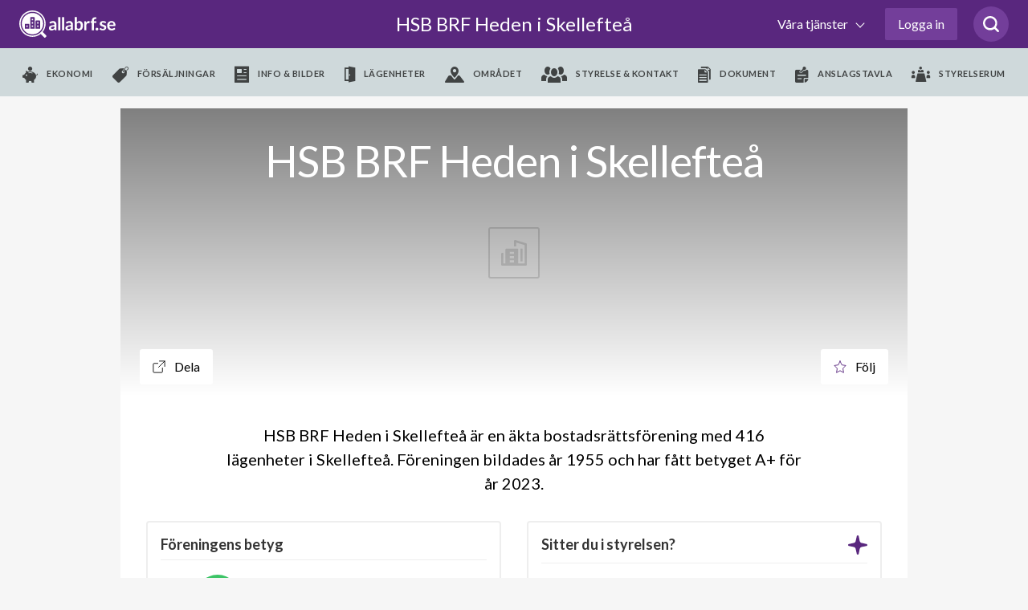

--- FILE ---
content_type: text/html; charset=utf-8
request_url: https://www.google.com/recaptcha/api2/anchor?ar=1&k=6LfILvgUAAAAAB5z8cPYevSICLFfLF2YTLD8eESX&co=aHR0cHM6Ly93d3cuYWxsYWJyZi5zZTo0NDM.&hl=en&v=9TiwnJFHeuIw_s0wSd3fiKfN&size=invisible&anchor-ms=20000&execute-ms=30000&cb=bjfjrs2ict5r
body_size: 48160
content:
<!DOCTYPE HTML><html dir="ltr" lang="en"><head><meta http-equiv="Content-Type" content="text/html; charset=UTF-8">
<meta http-equiv="X-UA-Compatible" content="IE=edge">
<title>reCAPTCHA</title>
<style type="text/css">
/* cyrillic-ext */
@font-face {
  font-family: 'Roboto';
  font-style: normal;
  font-weight: 400;
  font-stretch: 100%;
  src: url(//fonts.gstatic.com/s/roboto/v48/KFO7CnqEu92Fr1ME7kSn66aGLdTylUAMa3GUBHMdazTgWw.woff2) format('woff2');
  unicode-range: U+0460-052F, U+1C80-1C8A, U+20B4, U+2DE0-2DFF, U+A640-A69F, U+FE2E-FE2F;
}
/* cyrillic */
@font-face {
  font-family: 'Roboto';
  font-style: normal;
  font-weight: 400;
  font-stretch: 100%;
  src: url(//fonts.gstatic.com/s/roboto/v48/KFO7CnqEu92Fr1ME7kSn66aGLdTylUAMa3iUBHMdazTgWw.woff2) format('woff2');
  unicode-range: U+0301, U+0400-045F, U+0490-0491, U+04B0-04B1, U+2116;
}
/* greek-ext */
@font-face {
  font-family: 'Roboto';
  font-style: normal;
  font-weight: 400;
  font-stretch: 100%;
  src: url(//fonts.gstatic.com/s/roboto/v48/KFO7CnqEu92Fr1ME7kSn66aGLdTylUAMa3CUBHMdazTgWw.woff2) format('woff2');
  unicode-range: U+1F00-1FFF;
}
/* greek */
@font-face {
  font-family: 'Roboto';
  font-style: normal;
  font-weight: 400;
  font-stretch: 100%;
  src: url(//fonts.gstatic.com/s/roboto/v48/KFO7CnqEu92Fr1ME7kSn66aGLdTylUAMa3-UBHMdazTgWw.woff2) format('woff2');
  unicode-range: U+0370-0377, U+037A-037F, U+0384-038A, U+038C, U+038E-03A1, U+03A3-03FF;
}
/* math */
@font-face {
  font-family: 'Roboto';
  font-style: normal;
  font-weight: 400;
  font-stretch: 100%;
  src: url(//fonts.gstatic.com/s/roboto/v48/KFO7CnqEu92Fr1ME7kSn66aGLdTylUAMawCUBHMdazTgWw.woff2) format('woff2');
  unicode-range: U+0302-0303, U+0305, U+0307-0308, U+0310, U+0312, U+0315, U+031A, U+0326-0327, U+032C, U+032F-0330, U+0332-0333, U+0338, U+033A, U+0346, U+034D, U+0391-03A1, U+03A3-03A9, U+03B1-03C9, U+03D1, U+03D5-03D6, U+03F0-03F1, U+03F4-03F5, U+2016-2017, U+2034-2038, U+203C, U+2040, U+2043, U+2047, U+2050, U+2057, U+205F, U+2070-2071, U+2074-208E, U+2090-209C, U+20D0-20DC, U+20E1, U+20E5-20EF, U+2100-2112, U+2114-2115, U+2117-2121, U+2123-214F, U+2190, U+2192, U+2194-21AE, U+21B0-21E5, U+21F1-21F2, U+21F4-2211, U+2213-2214, U+2216-22FF, U+2308-230B, U+2310, U+2319, U+231C-2321, U+2336-237A, U+237C, U+2395, U+239B-23B7, U+23D0, U+23DC-23E1, U+2474-2475, U+25AF, U+25B3, U+25B7, U+25BD, U+25C1, U+25CA, U+25CC, U+25FB, U+266D-266F, U+27C0-27FF, U+2900-2AFF, U+2B0E-2B11, U+2B30-2B4C, U+2BFE, U+3030, U+FF5B, U+FF5D, U+1D400-1D7FF, U+1EE00-1EEFF;
}
/* symbols */
@font-face {
  font-family: 'Roboto';
  font-style: normal;
  font-weight: 400;
  font-stretch: 100%;
  src: url(//fonts.gstatic.com/s/roboto/v48/KFO7CnqEu92Fr1ME7kSn66aGLdTylUAMaxKUBHMdazTgWw.woff2) format('woff2');
  unicode-range: U+0001-000C, U+000E-001F, U+007F-009F, U+20DD-20E0, U+20E2-20E4, U+2150-218F, U+2190, U+2192, U+2194-2199, U+21AF, U+21E6-21F0, U+21F3, U+2218-2219, U+2299, U+22C4-22C6, U+2300-243F, U+2440-244A, U+2460-24FF, U+25A0-27BF, U+2800-28FF, U+2921-2922, U+2981, U+29BF, U+29EB, U+2B00-2BFF, U+4DC0-4DFF, U+FFF9-FFFB, U+10140-1018E, U+10190-1019C, U+101A0, U+101D0-101FD, U+102E0-102FB, U+10E60-10E7E, U+1D2C0-1D2D3, U+1D2E0-1D37F, U+1F000-1F0FF, U+1F100-1F1AD, U+1F1E6-1F1FF, U+1F30D-1F30F, U+1F315, U+1F31C, U+1F31E, U+1F320-1F32C, U+1F336, U+1F378, U+1F37D, U+1F382, U+1F393-1F39F, U+1F3A7-1F3A8, U+1F3AC-1F3AF, U+1F3C2, U+1F3C4-1F3C6, U+1F3CA-1F3CE, U+1F3D4-1F3E0, U+1F3ED, U+1F3F1-1F3F3, U+1F3F5-1F3F7, U+1F408, U+1F415, U+1F41F, U+1F426, U+1F43F, U+1F441-1F442, U+1F444, U+1F446-1F449, U+1F44C-1F44E, U+1F453, U+1F46A, U+1F47D, U+1F4A3, U+1F4B0, U+1F4B3, U+1F4B9, U+1F4BB, U+1F4BF, U+1F4C8-1F4CB, U+1F4D6, U+1F4DA, U+1F4DF, U+1F4E3-1F4E6, U+1F4EA-1F4ED, U+1F4F7, U+1F4F9-1F4FB, U+1F4FD-1F4FE, U+1F503, U+1F507-1F50B, U+1F50D, U+1F512-1F513, U+1F53E-1F54A, U+1F54F-1F5FA, U+1F610, U+1F650-1F67F, U+1F687, U+1F68D, U+1F691, U+1F694, U+1F698, U+1F6AD, U+1F6B2, U+1F6B9-1F6BA, U+1F6BC, U+1F6C6-1F6CF, U+1F6D3-1F6D7, U+1F6E0-1F6EA, U+1F6F0-1F6F3, U+1F6F7-1F6FC, U+1F700-1F7FF, U+1F800-1F80B, U+1F810-1F847, U+1F850-1F859, U+1F860-1F887, U+1F890-1F8AD, U+1F8B0-1F8BB, U+1F8C0-1F8C1, U+1F900-1F90B, U+1F93B, U+1F946, U+1F984, U+1F996, U+1F9E9, U+1FA00-1FA6F, U+1FA70-1FA7C, U+1FA80-1FA89, U+1FA8F-1FAC6, U+1FACE-1FADC, U+1FADF-1FAE9, U+1FAF0-1FAF8, U+1FB00-1FBFF;
}
/* vietnamese */
@font-face {
  font-family: 'Roboto';
  font-style: normal;
  font-weight: 400;
  font-stretch: 100%;
  src: url(//fonts.gstatic.com/s/roboto/v48/KFO7CnqEu92Fr1ME7kSn66aGLdTylUAMa3OUBHMdazTgWw.woff2) format('woff2');
  unicode-range: U+0102-0103, U+0110-0111, U+0128-0129, U+0168-0169, U+01A0-01A1, U+01AF-01B0, U+0300-0301, U+0303-0304, U+0308-0309, U+0323, U+0329, U+1EA0-1EF9, U+20AB;
}
/* latin-ext */
@font-face {
  font-family: 'Roboto';
  font-style: normal;
  font-weight: 400;
  font-stretch: 100%;
  src: url(//fonts.gstatic.com/s/roboto/v48/KFO7CnqEu92Fr1ME7kSn66aGLdTylUAMa3KUBHMdazTgWw.woff2) format('woff2');
  unicode-range: U+0100-02BA, U+02BD-02C5, U+02C7-02CC, U+02CE-02D7, U+02DD-02FF, U+0304, U+0308, U+0329, U+1D00-1DBF, U+1E00-1E9F, U+1EF2-1EFF, U+2020, U+20A0-20AB, U+20AD-20C0, U+2113, U+2C60-2C7F, U+A720-A7FF;
}
/* latin */
@font-face {
  font-family: 'Roboto';
  font-style: normal;
  font-weight: 400;
  font-stretch: 100%;
  src: url(//fonts.gstatic.com/s/roboto/v48/KFO7CnqEu92Fr1ME7kSn66aGLdTylUAMa3yUBHMdazQ.woff2) format('woff2');
  unicode-range: U+0000-00FF, U+0131, U+0152-0153, U+02BB-02BC, U+02C6, U+02DA, U+02DC, U+0304, U+0308, U+0329, U+2000-206F, U+20AC, U+2122, U+2191, U+2193, U+2212, U+2215, U+FEFF, U+FFFD;
}
/* cyrillic-ext */
@font-face {
  font-family: 'Roboto';
  font-style: normal;
  font-weight: 500;
  font-stretch: 100%;
  src: url(//fonts.gstatic.com/s/roboto/v48/KFO7CnqEu92Fr1ME7kSn66aGLdTylUAMa3GUBHMdazTgWw.woff2) format('woff2');
  unicode-range: U+0460-052F, U+1C80-1C8A, U+20B4, U+2DE0-2DFF, U+A640-A69F, U+FE2E-FE2F;
}
/* cyrillic */
@font-face {
  font-family: 'Roboto';
  font-style: normal;
  font-weight: 500;
  font-stretch: 100%;
  src: url(//fonts.gstatic.com/s/roboto/v48/KFO7CnqEu92Fr1ME7kSn66aGLdTylUAMa3iUBHMdazTgWw.woff2) format('woff2');
  unicode-range: U+0301, U+0400-045F, U+0490-0491, U+04B0-04B1, U+2116;
}
/* greek-ext */
@font-face {
  font-family: 'Roboto';
  font-style: normal;
  font-weight: 500;
  font-stretch: 100%;
  src: url(//fonts.gstatic.com/s/roboto/v48/KFO7CnqEu92Fr1ME7kSn66aGLdTylUAMa3CUBHMdazTgWw.woff2) format('woff2');
  unicode-range: U+1F00-1FFF;
}
/* greek */
@font-face {
  font-family: 'Roboto';
  font-style: normal;
  font-weight: 500;
  font-stretch: 100%;
  src: url(//fonts.gstatic.com/s/roboto/v48/KFO7CnqEu92Fr1ME7kSn66aGLdTylUAMa3-UBHMdazTgWw.woff2) format('woff2');
  unicode-range: U+0370-0377, U+037A-037F, U+0384-038A, U+038C, U+038E-03A1, U+03A3-03FF;
}
/* math */
@font-face {
  font-family: 'Roboto';
  font-style: normal;
  font-weight: 500;
  font-stretch: 100%;
  src: url(//fonts.gstatic.com/s/roboto/v48/KFO7CnqEu92Fr1ME7kSn66aGLdTylUAMawCUBHMdazTgWw.woff2) format('woff2');
  unicode-range: U+0302-0303, U+0305, U+0307-0308, U+0310, U+0312, U+0315, U+031A, U+0326-0327, U+032C, U+032F-0330, U+0332-0333, U+0338, U+033A, U+0346, U+034D, U+0391-03A1, U+03A3-03A9, U+03B1-03C9, U+03D1, U+03D5-03D6, U+03F0-03F1, U+03F4-03F5, U+2016-2017, U+2034-2038, U+203C, U+2040, U+2043, U+2047, U+2050, U+2057, U+205F, U+2070-2071, U+2074-208E, U+2090-209C, U+20D0-20DC, U+20E1, U+20E5-20EF, U+2100-2112, U+2114-2115, U+2117-2121, U+2123-214F, U+2190, U+2192, U+2194-21AE, U+21B0-21E5, U+21F1-21F2, U+21F4-2211, U+2213-2214, U+2216-22FF, U+2308-230B, U+2310, U+2319, U+231C-2321, U+2336-237A, U+237C, U+2395, U+239B-23B7, U+23D0, U+23DC-23E1, U+2474-2475, U+25AF, U+25B3, U+25B7, U+25BD, U+25C1, U+25CA, U+25CC, U+25FB, U+266D-266F, U+27C0-27FF, U+2900-2AFF, U+2B0E-2B11, U+2B30-2B4C, U+2BFE, U+3030, U+FF5B, U+FF5D, U+1D400-1D7FF, U+1EE00-1EEFF;
}
/* symbols */
@font-face {
  font-family: 'Roboto';
  font-style: normal;
  font-weight: 500;
  font-stretch: 100%;
  src: url(//fonts.gstatic.com/s/roboto/v48/KFO7CnqEu92Fr1ME7kSn66aGLdTylUAMaxKUBHMdazTgWw.woff2) format('woff2');
  unicode-range: U+0001-000C, U+000E-001F, U+007F-009F, U+20DD-20E0, U+20E2-20E4, U+2150-218F, U+2190, U+2192, U+2194-2199, U+21AF, U+21E6-21F0, U+21F3, U+2218-2219, U+2299, U+22C4-22C6, U+2300-243F, U+2440-244A, U+2460-24FF, U+25A0-27BF, U+2800-28FF, U+2921-2922, U+2981, U+29BF, U+29EB, U+2B00-2BFF, U+4DC0-4DFF, U+FFF9-FFFB, U+10140-1018E, U+10190-1019C, U+101A0, U+101D0-101FD, U+102E0-102FB, U+10E60-10E7E, U+1D2C0-1D2D3, U+1D2E0-1D37F, U+1F000-1F0FF, U+1F100-1F1AD, U+1F1E6-1F1FF, U+1F30D-1F30F, U+1F315, U+1F31C, U+1F31E, U+1F320-1F32C, U+1F336, U+1F378, U+1F37D, U+1F382, U+1F393-1F39F, U+1F3A7-1F3A8, U+1F3AC-1F3AF, U+1F3C2, U+1F3C4-1F3C6, U+1F3CA-1F3CE, U+1F3D4-1F3E0, U+1F3ED, U+1F3F1-1F3F3, U+1F3F5-1F3F7, U+1F408, U+1F415, U+1F41F, U+1F426, U+1F43F, U+1F441-1F442, U+1F444, U+1F446-1F449, U+1F44C-1F44E, U+1F453, U+1F46A, U+1F47D, U+1F4A3, U+1F4B0, U+1F4B3, U+1F4B9, U+1F4BB, U+1F4BF, U+1F4C8-1F4CB, U+1F4D6, U+1F4DA, U+1F4DF, U+1F4E3-1F4E6, U+1F4EA-1F4ED, U+1F4F7, U+1F4F9-1F4FB, U+1F4FD-1F4FE, U+1F503, U+1F507-1F50B, U+1F50D, U+1F512-1F513, U+1F53E-1F54A, U+1F54F-1F5FA, U+1F610, U+1F650-1F67F, U+1F687, U+1F68D, U+1F691, U+1F694, U+1F698, U+1F6AD, U+1F6B2, U+1F6B9-1F6BA, U+1F6BC, U+1F6C6-1F6CF, U+1F6D3-1F6D7, U+1F6E0-1F6EA, U+1F6F0-1F6F3, U+1F6F7-1F6FC, U+1F700-1F7FF, U+1F800-1F80B, U+1F810-1F847, U+1F850-1F859, U+1F860-1F887, U+1F890-1F8AD, U+1F8B0-1F8BB, U+1F8C0-1F8C1, U+1F900-1F90B, U+1F93B, U+1F946, U+1F984, U+1F996, U+1F9E9, U+1FA00-1FA6F, U+1FA70-1FA7C, U+1FA80-1FA89, U+1FA8F-1FAC6, U+1FACE-1FADC, U+1FADF-1FAE9, U+1FAF0-1FAF8, U+1FB00-1FBFF;
}
/* vietnamese */
@font-face {
  font-family: 'Roboto';
  font-style: normal;
  font-weight: 500;
  font-stretch: 100%;
  src: url(//fonts.gstatic.com/s/roboto/v48/KFO7CnqEu92Fr1ME7kSn66aGLdTylUAMa3OUBHMdazTgWw.woff2) format('woff2');
  unicode-range: U+0102-0103, U+0110-0111, U+0128-0129, U+0168-0169, U+01A0-01A1, U+01AF-01B0, U+0300-0301, U+0303-0304, U+0308-0309, U+0323, U+0329, U+1EA0-1EF9, U+20AB;
}
/* latin-ext */
@font-face {
  font-family: 'Roboto';
  font-style: normal;
  font-weight: 500;
  font-stretch: 100%;
  src: url(//fonts.gstatic.com/s/roboto/v48/KFO7CnqEu92Fr1ME7kSn66aGLdTylUAMa3KUBHMdazTgWw.woff2) format('woff2');
  unicode-range: U+0100-02BA, U+02BD-02C5, U+02C7-02CC, U+02CE-02D7, U+02DD-02FF, U+0304, U+0308, U+0329, U+1D00-1DBF, U+1E00-1E9F, U+1EF2-1EFF, U+2020, U+20A0-20AB, U+20AD-20C0, U+2113, U+2C60-2C7F, U+A720-A7FF;
}
/* latin */
@font-face {
  font-family: 'Roboto';
  font-style: normal;
  font-weight: 500;
  font-stretch: 100%;
  src: url(//fonts.gstatic.com/s/roboto/v48/KFO7CnqEu92Fr1ME7kSn66aGLdTylUAMa3yUBHMdazQ.woff2) format('woff2');
  unicode-range: U+0000-00FF, U+0131, U+0152-0153, U+02BB-02BC, U+02C6, U+02DA, U+02DC, U+0304, U+0308, U+0329, U+2000-206F, U+20AC, U+2122, U+2191, U+2193, U+2212, U+2215, U+FEFF, U+FFFD;
}
/* cyrillic-ext */
@font-face {
  font-family: 'Roboto';
  font-style: normal;
  font-weight: 900;
  font-stretch: 100%;
  src: url(//fonts.gstatic.com/s/roboto/v48/KFO7CnqEu92Fr1ME7kSn66aGLdTylUAMa3GUBHMdazTgWw.woff2) format('woff2');
  unicode-range: U+0460-052F, U+1C80-1C8A, U+20B4, U+2DE0-2DFF, U+A640-A69F, U+FE2E-FE2F;
}
/* cyrillic */
@font-face {
  font-family: 'Roboto';
  font-style: normal;
  font-weight: 900;
  font-stretch: 100%;
  src: url(//fonts.gstatic.com/s/roboto/v48/KFO7CnqEu92Fr1ME7kSn66aGLdTylUAMa3iUBHMdazTgWw.woff2) format('woff2');
  unicode-range: U+0301, U+0400-045F, U+0490-0491, U+04B0-04B1, U+2116;
}
/* greek-ext */
@font-face {
  font-family: 'Roboto';
  font-style: normal;
  font-weight: 900;
  font-stretch: 100%;
  src: url(//fonts.gstatic.com/s/roboto/v48/KFO7CnqEu92Fr1ME7kSn66aGLdTylUAMa3CUBHMdazTgWw.woff2) format('woff2');
  unicode-range: U+1F00-1FFF;
}
/* greek */
@font-face {
  font-family: 'Roboto';
  font-style: normal;
  font-weight: 900;
  font-stretch: 100%;
  src: url(//fonts.gstatic.com/s/roboto/v48/KFO7CnqEu92Fr1ME7kSn66aGLdTylUAMa3-UBHMdazTgWw.woff2) format('woff2');
  unicode-range: U+0370-0377, U+037A-037F, U+0384-038A, U+038C, U+038E-03A1, U+03A3-03FF;
}
/* math */
@font-face {
  font-family: 'Roboto';
  font-style: normal;
  font-weight: 900;
  font-stretch: 100%;
  src: url(//fonts.gstatic.com/s/roboto/v48/KFO7CnqEu92Fr1ME7kSn66aGLdTylUAMawCUBHMdazTgWw.woff2) format('woff2');
  unicode-range: U+0302-0303, U+0305, U+0307-0308, U+0310, U+0312, U+0315, U+031A, U+0326-0327, U+032C, U+032F-0330, U+0332-0333, U+0338, U+033A, U+0346, U+034D, U+0391-03A1, U+03A3-03A9, U+03B1-03C9, U+03D1, U+03D5-03D6, U+03F0-03F1, U+03F4-03F5, U+2016-2017, U+2034-2038, U+203C, U+2040, U+2043, U+2047, U+2050, U+2057, U+205F, U+2070-2071, U+2074-208E, U+2090-209C, U+20D0-20DC, U+20E1, U+20E5-20EF, U+2100-2112, U+2114-2115, U+2117-2121, U+2123-214F, U+2190, U+2192, U+2194-21AE, U+21B0-21E5, U+21F1-21F2, U+21F4-2211, U+2213-2214, U+2216-22FF, U+2308-230B, U+2310, U+2319, U+231C-2321, U+2336-237A, U+237C, U+2395, U+239B-23B7, U+23D0, U+23DC-23E1, U+2474-2475, U+25AF, U+25B3, U+25B7, U+25BD, U+25C1, U+25CA, U+25CC, U+25FB, U+266D-266F, U+27C0-27FF, U+2900-2AFF, U+2B0E-2B11, U+2B30-2B4C, U+2BFE, U+3030, U+FF5B, U+FF5D, U+1D400-1D7FF, U+1EE00-1EEFF;
}
/* symbols */
@font-face {
  font-family: 'Roboto';
  font-style: normal;
  font-weight: 900;
  font-stretch: 100%;
  src: url(//fonts.gstatic.com/s/roboto/v48/KFO7CnqEu92Fr1ME7kSn66aGLdTylUAMaxKUBHMdazTgWw.woff2) format('woff2');
  unicode-range: U+0001-000C, U+000E-001F, U+007F-009F, U+20DD-20E0, U+20E2-20E4, U+2150-218F, U+2190, U+2192, U+2194-2199, U+21AF, U+21E6-21F0, U+21F3, U+2218-2219, U+2299, U+22C4-22C6, U+2300-243F, U+2440-244A, U+2460-24FF, U+25A0-27BF, U+2800-28FF, U+2921-2922, U+2981, U+29BF, U+29EB, U+2B00-2BFF, U+4DC0-4DFF, U+FFF9-FFFB, U+10140-1018E, U+10190-1019C, U+101A0, U+101D0-101FD, U+102E0-102FB, U+10E60-10E7E, U+1D2C0-1D2D3, U+1D2E0-1D37F, U+1F000-1F0FF, U+1F100-1F1AD, U+1F1E6-1F1FF, U+1F30D-1F30F, U+1F315, U+1F31C, U+1F31E, U+1F320-1F32C, U+1F336, U+1F378, U+1F37D, U+1F382, U+1F393-1F39F, U+1F3A7-1F3A8, U+1F3AC-1F3AF, U+1F3C2, U+1F3C4-1F3C6, U+1F3CA-1F3CE, U+1F3D4-1F3E0, U+1F3ED, U+1F3F1-1F3F3, U+1F3F5-1F3F7, U+1F408, U+1F415, U+1F41F, U+1F426, U+1F43F, U+1F441-1F442, U+1F444, U+1F446-1F449, U+1F44C-1F44E, U+1F453, U+1F46A, U+1F47D, U+1F4A3, U+1F4B0, U+1F4B3, U+1F4B9, U+1F4BB, U+1F4BF, U+1F4C8-1F4CB, U+1F4D6, U+1F4DA, U+1F4DF, U+1F4E3-1F4E6, U+1F4EA-1F4ED, U+1F4F7, U+1F4F9-1F4FB, U+1F4FD-1F4FE, U+1F503, U+1F507-1F50B, U+1F50D, U+1F512-1F513, U+1F53E-1F54A, U+1F54F-1F5FA, U+1F610, U+1F650-1F67F, U+1F687, U+1F68D, U+1F691, U+1F694, U+1F698, U+1F6AD, U+1F6B2, U+1F6B9-1F6BA, U+1F6BC, U+1F6C6-1F6CF, U+1F6D3-1F6D7, U+1F6E0-1F6EA, U+1F6F0-1F6F3, U+1F6F7-1F6FC, U+1F700-1F7FF, U+1F800-1F80B, U+1F810-1F847, U+1F850-1F859, U+1F860-1F887, U+1F890-1F8AD, U+1F8B0-1F8BB, U+1F8C0-1F8C1, U+1F900-1F90B, U+1F93B, U+1F946, U+1F984, U+1F996, U+1F9E9, U+1FA00-1FA6F, U+1FA70-1FA7C, U+1FA80-1FA89, U+1FA8F-1FAC6, U+1FACE-1FADC, U+1FADF-1FAE9, U+1FAF0-1FAF8, U+1FB00-1FBFF;
}
/* vietnamese */
@font-face {
  font-family: 'Roboto';
  font-style: normal;
  font-weight: 900;
  font-stretch: 100%;
  src: url(//fonts.gstatic.com/s/roboto/v48/KFO7CnqEu92Fr1ME7kSn66aGLdTylUAMa3OUBHMdazTgWw.woff2) format('woff2');
  unicode-range: U+0102-0103, U+0110-0111, U+0128-0129, U+0168-0169, U+01A0-01A1, U+01AF-01B0, U+0300-0301, U+0303-0304, U+0308-0309, U+0323, U+0329, U+1EA0-1EF9, U+20AB;
}
/* latin-ext */
@font-face {
  font-family: 'Roboto';
  font-style: normal;
  font-weight: 900;
  font-stretch: 100%;
  src: url(//fonts.gstatic.com/s/roboto/v48/KFO7CnqEu92Fr1ME7kSn66aGLdTylUAMa3KUBHMdazTgWw.woff2) format('woff2');
  unicode-range: U+0100-02BA, U+02BD-02C5, U+02C7-02CC, U+02CE-02D7, U+02DD-02FF, U+0304, U+0308, U+0329, U+1D00-1DBF, U+1E00-1E9F, U+1EF2-1EFF, U+2020, U+20A0-20AB, U+20AD-20C0, U+2113, U+2C60-2C7F, U+A720-A7FF;
}
/* latin */
@font-face {
  font-family: 'Roboto';
  font-style: normal;
  font-weight: 900;
  font-stretch: 100%;
  src: url(//fonts.gstatic.com/s/roboto/v48/KFO7CnqEu92Fr1ME7kSn66aGLdTylUAMa3yUBHMdazQ.woff2) format('woff2');
  unicode-range: U+0000-00FF, U+0131, U+0152-0153, U+02BB-02BC, U+02C6, U+02DA, U+02DC, U+0304, U+0308, U+0329, U+2000-206F, U+20AC, U+2122, U+2191, U+2193, U+2212, U+2215, U+FEFF, U+FFFD;
}

</style>
<link rel="stylesheet" type="text/css" href="https://www.gstatic.com/recaptcha/releases/9TiwnJFHeuIw_s0wSd3fiKfN/styles__ltr.css">
<script nonce="51ksP0EQ1SobCahR0-Ou2g" type="text/javascript">window['__recaptcha_api'] = 'https://www.google.com/recaptcha/api2/';</script>
<script type="text/javascript" src="https://www.gstatic.com/recaptcha/releases/9TiwnJFHeuIw_s0wSd3fiKfN/recaptcha__en.js" nonce="51ksP0EQ1SobCahR0-Ou2g">
      
    </script></head>
<body><div id="rc-anchor-alert" class="rc-anchor-alert"></div>
<input type="hidden" id="recaptcha-token" value="[base64]">
<script type="text/javascript" nonce="51ksP0EQ1SobCahR0-Ou2g">
      recaptcha.anchor.Main.init("[\x22ainput\x22,[\x22bgdata\x22,\x22\x22,\[base64]/[base64]/UltIKytdPWE6KGE8MjA0OD9SW0grK109YT4+NnwxOTI6KChhJjY0NTEyKT09NTUyOTYmJnErMTxoLmxlbmd0aCYmKGguY2hhckNvZGVBdChxKzEpJjY0NTEyKT09NTYzMjA/[base64]/MjU1OlI/[base64]/[base64]/[base64]/[base64]/[base64]/[base64]/[base64]/[base64]/[base64]/[base64]\x22,\[base64]\\u003d\x22,\x22wrzCk8KwwpjDuRtKw68Cw6fCg8K2wrAQcMO/w6PCgCvCnXXDnsKsw6VKdsKXwqg6w7bDksKUwpjCpBTCsh49NcOQwqprSMKIKMKFVjtXRmxzw7/DkcK0QXcmS8Ovwpclw4oww4QsJj50fi0ALMKOdMOHwo7DqMKdwp/CuV/DpcOXE8K3H8KxIMK9w5LDicKpw4bCoT7Csgo7NWtuSl/DucOXX8OzHcKNOsKwwr0sPmxnRHfCiyfCgUpcwr/[base64]/wpcaw51nXA5WeW7DknTDi8OuZidlwoA/XAfCs1omVMKaI8O2w7rCggbCoMK8wpHCu8OjcsODRCXCkgphw63DjETDucOEw48pwovDpcKzMz7DrxoWwpzDsS5Vbg3DosOdwr0cw43DpSBeLMK9w552wrvDnMKYw7vDu0Qyw5fCo8KDwqJrwrRkAsO6w7/CosK0IsOdGMKIwr7CrcKEw5lHw5TCscKtw498WMKMecOxCcOHw6rCj0zCn8OPJB7Dkk/Cumo7wpzCnMKTJ8OnwoUxwqwqMmASwo4VMMK2w5AdNkM3wpEUwrnDk0jCtcK7CmwRw4nCtzpjDcOwwq/DksOwwqTCtELDvsKBTDxFwqnDnV1XIsO6woxAwpXCs8OVw6N8w4dPwrfCsURFRivCmcOIABZEw67CjsKuLyV+wq7CvGLCjh4OPzrCr3wCEwrCrVbClidePH3CjsOsw7rCnwrCqE8eG8O2w6IqFcOUwqsGw4PCkMOjDBFTwqrCl1/[base64]/w6A5ZlbCtMK/XVIsw4TDlWxfSMORb1HDhiLDkHcjG8OtISLDusOYwobCkngrwpPDjylII8OBJk09UHnCsMKywrZ5RyzDnMOGwojChcKrw4ExwpXDq8Oiw4rDjXPDi8Kxw67DiQ3CgMKrw6HDhcOeAknDlcKICcOKwrMiWMK+OMO/DMKAGFYVwr0Mb8OvHkrDhDHDqlXCsMOFWzvCg1jChsOqwqrCnm7Cq8OTwpsoKn4DwqBfw5QYwr3CsMK3eMK/BMK7Jz/[base64]/ChsKdCmYEw5YdwoIVF8K5wqPDkEHDv8O2T8OSwprChDJcFTPDlcOAwo/[base64]/OcOHw5Q+w4geYsK5w6hdw70Jwp7CpcK4BR/CgG/Cm8OTw6PCv3BnD8Olw7DDriNLF3TDu2Adw6gcDcOww6V/[base64]/cio5GsKpDBHDvRrCqyjCqsKdeMKJw7XDu8Ola23CrMKPw6cDCsKxw7XDvnHCmMKMBVrDu2fCtgHDnFLDvcOrw55rw4DCuxrCl30bwpw8w7R9A8K8VcOiw51jwqBdwpHCn3/Dokctw4nDgSfCimLDmh0Swr7DmsKcw4R1fi/DlQrCqsOow44dw77Dm8KrwqLCsmrCmMOmwoHDgsOhw5YWICPCh1rDjjssLWnDmUQJw7Myw6fClVTCr2jCi8OowpDCnSoCwoTCn8KbwrEHaMOYwp93K2/DsE8EQcK7w40nw5TChMOAwo7DksODNy7DqMKdwq3ChATDjsKZFMK9w7DCisKwwpXCgQA7EMKaVl5fw4x+wpxawqI/wq1Aw5vCmmIwC8Okwo51w4FQCUIUwrfDgDPDrcOlwprCvD/Ck8ORw6HDrsKSY0pNNGBTNW0vDcOAw6vDtsKYw55KEHYgGcK2wpgEdn3DkExIQF3DvAFxaUk0wr3DvcOxFxFLwrU1w71RwqnDlnbDrMO8SlvDhMOowqZQwokAwps8w6HCkAdgPsKHQsKgwpJyw64RIsOwZCwGA3XCsQ/DtsOuwpXDjlF7wo3CklPDncK2CGrDjcOULMO/wpc7WUbCu1ZWWlPDrsOTdMOVwpsnwpRiDCh+w5fCpsKdBMKjwodbworCicKDUcOjdCUswqoqRsKiwobCvDrCkMOIRMOOalrDt09zK8KVwrwAw7/Dn8O9K09ELHhcwplBwro3GcKTw6o1wrDDoH10wqzClg1EwozCjw5aesOVw7nDkcKPwrvDuyIMPErCnsKYCjVNWcKqICrDiXLCvsOgUXHCri5AEVTDpWTCscOawrjCgMO+LnLCsxAWwpbDmBMYwqLCnMKmwpJ/wq7DnBdLRT7CssO9w45tP8Kcwp/[base64]/DpcKrHwvDvMOWw4fCjxbCq0BLwqbCriJVwpPCuQDCicODwohLw43DksOgw6NUwr8FwqZUw7IWDsKrBsO2HFTCu8KaClsoVcOyw4Ygw4/DpXjDoBJVwrzCqsKowpw6XsKZAlPDi8OfD8O9YCjCq3rDucKjUCRdORXDn8KdbxDCgMO8worDnQ3DuTnDjcKdwpBAKj0AJsKBcnR2w5Y/w7BDZMKIw5lgc2DCjcOgw63Dn8KkVcOjwoBBUBrCtXvCvsKMF8O0w7zDvcO9wrXCnsOMw6jCgmhdwocga2HCmStPeWHDiRvCnsK5w4jDj28Lw7Jaw5oDwr49UcKKb8O/QD/DrsKYwrJ8BRRMZcOfCgY7BcK+wr5BZcOSB8ObUcKeVwDChEZaNcKJw4cdwprDmMKawqzDgsKrYQQkwrRtb8O1wrfDn8KVK8OALsK1w6B7w6tgwq/[base64]/ZR3DgMKSwpTCighwIHtkQ8KzJU/DhsKKwqFnXMKHJnIHG8OoVMO2woIkXm02ScO1GnLDrljDnMKHw43Ct8OmdMO6woMBw7fDp8OJJyHCrsKzf8OmWh1/aMO9BkPChjQ0w4vDqwrDlFzCqH7ChwLDjBUJw7jDpEnDjMO1BGAzIMOEw4Vgw7AdwpzDiB01wqg8EcKrBmvCncK3aMOrVjzDtCrCvlRfKhEyX8OJcMO9wosVwptlRMOVwrLDiTAHMGrCoMKYwpd5CsO0NUbDrMOZwobCncKgwotnwrQgXHVFVULCjg/DoT3DhkjDlcKkSMOxCsO+Li3DqcO1fR7DnGhVWlbDhcK3K8KrwqsRaA4DE8OPMMKxwoQ5CcKEwqTDvhU2JlrDrzpJw7hPwrfCs1TCtQ9gw6wywo/[base64]/Dt8OUw6rCmMO9ZAl/[base64]/CgsOpwrMZZcKDwogHPQbCpA/[base64]/w4zCtCYfwpvCmMKrwqvCqWEBwoQbwrd3GcKDw6vDpz/ChX/CtcOPecK2w6bDssK9JsOhwqzCi8Ocw4Fhw7lDCRHDk8OcCntAw4rCisKUwpzDjMKow5pPwr/Dn8KFwrcVw6bDq8OfwqXCi8KwQ1M6FHbCnsKzQMKwPgbCtTYtZgTCi0FSwoDCggXClMKVwocDw7hGYUZNIMKWw5gzXFBUwo/Duyslw5vCnsOReBlgwr1nw5PDpMOQH8Oiw6vDsW4tw57DuMObSG/[base64]/Xgkhwp1NXMKWcsOMOcKSNMOsPMKUwofCssO5UX/Crh19w5nCr8KfM8K0wp9hwp/DgMOxCWBYasO3wobChcO/DxRuZsOMwoxkwrLDvCnCpsOgwodDU8KCWcO6AcKPwrzCpMOdfkZRwo4YwrcZw5/CoFvChMKjOsOlw6vCkQZYwrIywp9pw44BwpbDgwHDqlrCjixXw6XCrcONwo/Dsl7CscOiw5bDpkjCiiXCvSXCkMOKU1HDpR/DpMO1wqLCnMK5M8KLWsKgAMO4EMOxw4rCj8OuwqDCvHsOJhcoSlJsdcKgBsO7wqrDm8O1wpwdwoDDvXUvHsKeVzVOJMOHVnVLw7s1wqEKGsKpUcO4JMKYSMOFNcOkw7sTfiDDr8O/wqw6acOxw5Bgw5/CliLCisORw4jDjsKYw5zDjcO/w6AIwr9+QMObwpljdS/Dp8OlYsKqw78MwqTCjHvCk8KNw6bDsznCs8KqUxkww6nChQsXXzsOQA0aLQIBwo/[base64]/DoidnwqAlJS7Coy7CvCBAw5wXwr58wptBMV/DisOjw5c3XhltUlYFVlxrSsKQfgxRw6Bcw6jCvsO4wpp+Qjddw6UfLAtdwq7DiMOzDWHCiXBaGsKjSXJTScOGw5rCmsOfwqsbOcKZWkMFNMKvVMOgwq40fsKVaQjDvsOewpDDq8K9IcOZR3TCm8KFw7nCogjCocKBw7t5w4cqwp7CgMK/[base64]/Ck2HDjADCvMOcw68TDn/CmTvCoF1qwrV9w4wAw6F9czZbwrMwaMOMw591w7d0PUfDjMOKwrXDs8KgwpIEeF/[base64]/Cr8KwAcKuDzIAF8OqwoNUwqbClcK6EcO5wp/DjRvDs8OxXcKyfMKbw7JywoXDujZ0w6nDtcOCw5HCk2bCqcOjbsKnDndTCzAWJyxjw5J+I8KNO8OIw7jCp8OFw47DhCzDoMOvVmvCpG/[base64]/Cm8OYw5vDpSHDucKBfsOSdRjDrsOlWMK4GmJwRsOlccOHw7bDicKoXcKuwobDo8KFBsO1w4l7w7zDkcKxw4tMEGPCksOaw45HYMOgYXXDkcOXJxnDvkkmL8OyPWXDrAgzBMO0H8OQbcKqV248XDEhw6nDlQM7wooWJ8OCw63CisOHw5lrw55Ewr/ClsOtJcOnw4JHYBrCusKsK8OywplPwo0Cw4bCscOiw5xFw4nDrMKRw6Yyw4/DicKzwrjCssKRw41YFHLDnMOLLsOYw6XCn2lJwqbCkGViw71cw5sec8Opw6pBw6Erw7nCqRFCwrjCqMOca2PCsxkUNzALw7F0F8KjR1Ykw7lCw6rDhsOmK8K6bsO4fBLDv8Kuey/Cu8OtfVYWEsKnw4nDuwzCkE4xZ8OSXAPCmcOtYCc2P8KEw5bDkMKFAmFJw5nDgB3Dh8OGwp3DkMOMwosawrvCuRs8w4JTwoJ2w5g+dw3CmcKVwr8Awpp3AWE1w5AHEcOnwrHDkgV6F8KQcsKBL8Olw4PDscO0WsKkaMKzwpXCgC/CrQLCnhnCmMOnwqjCpcK+LV3DnV1jasOAwqvCgWNtfwJ8VUxiWsOQwrl7FRglJEBpw58+wo48wrRtIsKmw4gdNcOiwocOwqbDhsOhOHcIHgPCgAUbw6HCrsKqAnlcwqRdc8Ogw6DCkwbDgGB2woQtEsOkRcKQJBzCviPDvsOYw4/DrsKDTUICAXEDw4c4w75+wrXDlcObIhLCnMK7w7NPGRZXw51Gw63CtsOxw6YyM8O3wr7DvjrDkghjKMKuwqBFGsKzPWXDqMK/woR4wo/Cq8KbST7DncOMwpgFw5wjw4bCnXQ5acKANhhpSBrCr8K9MBUrwpDDisKdK8OAw4bCjBURGsKVRcKuw5HCqVoBck3Cjx5vasKtEMKpw5NuJBDCqcOYPQtUdQNaeTp7MsOqAmPDnGzDp24swoTDtGlqwoFywqTCjiHDsit/T0TDmMO+Ak7DrmoNw6/DsBDCpcOTd8KTKRpTw5DDhk7ClhJGwrHDuMKIIMOJMcKQwpDDm8OOJVdpNh/CscOlBhHDqcK9KsKAX8KcTn7CoHAnw5HDh2XCsQfDtBwww7rDi8KCwo/DmFtgQcOaw4ImLBoKwopXw74ZEsOpw6J1wpI4IH1Rwq1eaMKww6nDn8O6w5ITdcOcw4/DgMKDwpY7M2bCtcK5RcOGXHXDoTEewq7DtTnCmBtcwo/DlMKLCcKOWSjCh8KuwrhCLcOPw6TDvS8iwosJM8OPbsOow7DDg8O6bMKEwp59UMOLJsOcIm98w5TDpArDqCLDuzXCgCPCuSF7XVsBX2huwqXDusOjwo5TUMKYRsKgw7bCm1zCt8KQwrEFGMK7On94w4k/w6QcKcOuDjwjw4kgCsOuesODWlrCinhhC8O0B3bCq2pYOMKrbMK0wpURD8KlDcKhXsOpw7VucCQyNwvCrk7Dky7CrX82BX/CvcKAwpHDn8KJPFHCkDzCjMKaw5zDoTHDgcO7w4BxdyPCtVJgJgfDtMK5fHovwqDCiMKeD1Y1TcOya1XDsMOVSk/DrsO6w6lzFTp7VMOxYMKVFjI0N37DkyPCvn9KwpjDq8KLwpEbZhzCqAtUDMK7wp3DrRfCr2XCpsOZcMKtwq8QHsKoP3FUw794NsOgJztKwp3DvkwSImd+w5/DmEwqwo4Qw7AGIF0RD8KQw5hhw49OaMKow7w5DsOOX8KtE1nDtcOiYVBHw7fCrMOyXF8OLBDDpMOBw69DKS0iw7Iywo/DhMOlV8Oew745w6HClVzDr8KDwpjDpcObUsOvA8Kgw57Dm8O+TsKRb8O1wrLDuAPCvlfCm0BJCXbDicOMwpXDizrCr8OMwotcw7HCtUcAw5/DiiUUVsKAV2DDnH/[base64]/DnAPDkMK+XzXCrsOPwpkrw7ApwrIyw4NsTsKdLk5wd8OuwoTCom8Cw43DhcOEwppOXMK5KMKYw4Qiwq/CrFXCgsOow7/DmsOaw4B3w5TDuMOjcBhQwo3Ci8K2w74Je8KKYRwbw6MHYnXDjcOCw4UHXMOiUTRRw6TCpUVNZlVWLcO/wp/DpXxuw6IlfcKcLMOZwozDmmXCpiDCgsOHdsOaU3PCm8K5wrPCqGcMwo5fw40yLMKkwrUFVD/ClWMOcTNjYMKFwofCqwcucHYQwozCicKuVsOywqrDu3/Di2jCkcOMwpAqQikJw48ZScK4NcOswo3DilwCIsKXwpl1MsOWwr/[base64]/CtA7DkDrDmMOEwq8kXnPClcKOMRZZwq9kwpEww4jDhsOYehs9wojDv8Ktwq0aQ0TCgcKqw7bCt25Vw6fDt8KgAzZnVsOlNsOLwprDmzfDtsKPwq/DtsOYRcO0HsK3U8KXw4vDuGPDnEBiwoXCsmhCGCNTwpF7cjJ6w7fClGbDhsO/[base64]/ChD7Cg3fDqMOKQ8Kkw6zDoAzDi8KTWx7DtTlxw6AVbMKOwpfCjsOkI8OYwp3CpsKZUGPCtjrCiFfCpCjDnS0NwoMJA8O/G8Ksw6gAIsOqwpHCucO9w5Q3FQjDoMOoNFdaIcOOOMO4eAXDmlnCjMKJwq0fc17CtjNMwrBCC8OBfmFdwpvCo8KQMcO2wrzDigNRU8K7REoaaMKodzjCncKSbXLCicKTwpF+NcKrw4jDgMKqHVMYPj/CnFxoY8KDYhzCssO7woXDk8OAOMKiw6pXTsKwDcKCT3VJWhjDqRgew5otwoXClcOBJMO3VsO+UldPfgDCmyAAwqjCujfDhidCSEw0w5RwbsKzw5RuAwfCi8KAVMK9Q8KeD8KNRnFFYwDDvU3Di8OeOsKKRMO3wq/ClxbCncONYjALSmrCgsK/[base64]/Ds8KIVCBiRE7ClFA/wozCuBwAY8KmK8KJw6vChMO3wrXDt8OCwqIda8KywrrCg8KxAcK5w6AIK8KkwqLCmMKTYsORG1LCsj/DpsKyw616YRoNJ8Kpw5LCp8K7wqxUw6R7w5IGwpAqwq44w4B/[base64]/w51tDGPCg8O4w5Jqw4HDocO5H8KWcsKTw43Cj8Oxwp1rWcOtYMKADcOFwr4Uw7tXbH1WCzrCssK6JWHDosOXw71mwqvDpsOwSybDhHR1wp/Chjo4Lmw4NsKpXMK6XEtgw7zDr3BFw5zDmHFnNsOOZlTDqsK5woMIwrEIw4oVw4jDhcKiwrvDlBPCrWhdwqxTbsOYEGzCucOHbMOJDQfCnyIMw6nDjHrCg8ONwr/DvFpBGC3CpMKqw5hPfcKJwo4cwqfDmRTDpzlJw68gw70owo7DozN8w64VFMKNfiF5VyXChsOUahrCh8Oswr52wpNFw7LCpcKhwqITasOzw4cveBHDucKVw6Ybwq8IXcO3w4x4A8KgwrvCgk/[base64]/DuMO/dE3Cmh/DgsKgw4vDiG1PdcOswpBLw7DDniLDlMKYwqYMw64He3zDpTYsSh/DoMOUYcOBMMKgwpnDqTYMWcOmwp0qw6bCu18dIcOew7QKw5DDhMK8w7F0wr80BQ1Bw7QiHTbCkcKcw5YVw5DDpB4FwokdTy5vVFTCrGI9wr3Dt8K2TMKHAMOISgXCjMKXw4LDgsKEw4RgwqhEbiLCmzfDtyMiwrjDs2Z7GXbCrgBrdzFtw4PDl8KSwrJswo/CgcKxOcKFRMOjJsKqZhNmwqbChmbCvwHDkSzClmzCn8K9CMOsVF89I38UMMOnw4ZCw4BOX8K+w6nDmFY4IRESw7vDhTdeJynChwpmwprCoQFZFMKGQsKbwqfDqHRLwr0Sw4fCssKQwqLCkmQyw551wrJ5wpDDlUdUw5gZWgUwwpBqIsO/w6bDr1tNw6Q4esKHwo7CgcKzw5TCkE5HZFsiFwHCgMKdfA/[base64]/Cn0DCvw9GAxnCtwDCg8Kaf8Olw6sLFzARw7BnCyjDlnh1ZBkIOjUyBwk2wpdUwoxEw5EGIMKoJMKzfVXCj1NfNyzDrMOwwpPDu8KMwrglVcKpAHzCjyTDhGRuw5kLAMOfDTVWw7VbwoTDksO7wpcLSk88woFoQn7DmMKRWTU/OHphaGp5TWBJwqIpwo7Chipuw5c2w45HwrQqw6tMw5gmwq1pw4TCqibDhjxqw5rCmXN1LUM/XHVgwp1nFBQLWUPDn8OPw6HDhXfCkn3Djj7Cj0Q2CkwvesOJwqnCtDBaYsOdw71VwoLDkcOTw61iwodPHMO0bcKwOG3CicK/w4FQA8KQw5kgwrLDnjXDtMOoZUvChws3PgzCvMOoP8KGwpwawoHCk8O8w4zCmMKZGsOiwoZww5LCoDbCp8Oswq3Di8K8woJxwqEZTWxVwrsBdsOoGsOVw7w0w4zCncOew7tqXhjDnMOSw4PCihPDoMK4F8OTw6zDnsOxw4/DucKyw73Dgz4hCBo6RcOVMjHDjinDjWhRVwMdSsOTwobDm8KhcMOtw64LMMOGAMKjwrRww5UTZMOSw7cWwovDv0NocyAcwp3CvS/DocKQOCvCosKIwoBuwpzCqgDDmBYOw48LHcKewrQ+wrE/L27Co8Oxw70vwrPDqSfCn215GUfDs8OfKBgMwqYnwq8rWTrDhk7DncKXw7p8w4rDgUwdw50pwoFbDnrCgMOawo0GwoIOwoFVw58Rw79gwq4cawk+wp3ChQTDqMKJwojDuBR9I8KCwonCmMKMGgkOPWrDlcK4XgfCosKpSsOrw7bChD5XHMO/[base64]/wpnDgzRMJUvCh3nDk8OUaHgPwrfDnsOswqYbwq7Dqz3CpDHCqiTDjiYnOhPChsKrw6twOsKuFCx6w5g4w5IuwoTDmgFXHMOuw63DqMKhwr/DqsKVOMKpOcOpXsOmY8KOMsKHw53Cp8OESMK7f0dFwpTCmMK/N8KLbcOkQhnDjCjCpsK3w4/DrsKwHSAIwrHDu8OhwqUkw53CucOKw5fDksKFL3vDtmfCkmrDgXzCpcKWCU3Dsyg1VsO/[base64]/d0XCksOVVggRM0I/[base64]/CpMKDd8OXB8KiBcKHE8KZKsOowqdPwrZOCCXDpB0xN2HDsQvDoS4Pwo47UR90VxkaMk3CnsK5bsO3JsK5w4bCuwPClCPDmsOowqzDq1BUw6zCr8Olw7oAB8KmQsKxwrvCmBzClg7DlhcmfsKnQH/DoFRfGcKpw6s+wrBeQcKeejN6w7bCiDUvSwwZw7vDosOHJT3CpsORwp3DicOsw5ITC3RIwr7Ch8KUw71wIMKhw6DDhMOeC8KBw6nDu8Kaw7bCtg8SOMK/woR1wqVJMMKPwpTCm8KgHQfCtcOscgnCrsKjWzDCr8O6wonCvXDDtjXCsMOOwpl6w6vDgMO8OUzDuQzCnUTDmMOpwoPDmzjDrE00wr0fIsOdAsOnw7rDt2bDlQbDgivDnzR/Gl1XwrYHwoPCiAkpZcOnBMOxw7BnJB8NwrZLVnvDmizDu8Oyw5nDjMKTwrEJwoFpw41SccOdwot3wq/DqMKIw58Fw7TCsMK8WMOid8OkAcOsaRYrwqtEwqV5JMO8wrwdX0HDoMK4IsKcRRTCgcOEwrzCkjnCv8KYw6YSwogcwr8qw5TCnwcmPMKNIV9aLsKmw794MRwAwqXCqTrCpR5Fw57DtEfCrlLClWt5w6A+wr7Dn2lJJE7DinXCk8KZwqt4w4VHNsKYw6/Dl1/DkcOTwo9Zw7TDkcOLw5TCgzzDlsKGw748bcONdjHCh8KRw5g9Rjpow5taacKswovCiCHCtsOUw7/[base64]/wrBgw7Qmw7YOwqE9w4PCv0FwJcOvw7gfeMK7wojDjDImwpjDuSnCksORYlTDqMOCcxomw7BYw6N0w6VuecKJIsO/GxvDssO+VcK2AhwHacK2wq4Vw4wGOcOMYycswofCnEQUK8KLMlvDtETDisKTw5fCsCRhZsKxQsKBNgbCmsOECT3Cl8O9fVLCkcKNd2/[base64]/DrMKPWULDvcO7wqbCh0TCoT/[base64]/[base64]/DgcOOVsOGZsKqLVJGDMO5b8KcH3kiAnDDs8OmwoU9WMKDEQoQGmEow7nCpcOXCW3CmR/CqBzDpQ7DocK0w5JrcMOnwp/DjmnClsKwaVfCoAocDytdecO5c8OnXGfDhzlbw6QaMgzDpsO1w7nCjcO5Ly0vw7XDlVdmYyjCpMK6wp/[base64]/VC9yJgEwwr9Ew7sgwoPDkcK/FsKfw4nDp0VsHkA6XMKMaDnDosKvw4rDqcK4aiDCq8O4MkvDq8KGBGzDrgRtwpjCiVEhwrjDnyRaKDnDocO9dloWZyNawrTDsQRsOyh4wr1HLcO7wo0kW8Khwqsyw4AAcMObwojCv1ZBwoDDpkLChMO2eEHDlsOkc8OUZMOAwp/DlcKqdUQaw5/[base64]/DokhIw4/[base64]/DrBbDrMOIwpHDiwxeZcOUw4sXAcK+wqjCllhrMHfDk1Iyw5vDmsKZw6otcR7CswlSw5fCs2kHDEzDlnZva8OGw7tnA8O6dDV9w7nCn8KEw5rDmcOMw5fDoXjDl8O0wrrCvF3DlcOzw4/CvsKiw7ViCmTDnsK0w4LCksOfKRAlWl/DkcOEwogJTcO2O8OUw7ZQX8KNw4RlwoTCh8OBw4jChcK6wrrCglvDpyHCtXjDoMOpXcOTRMKydMOvwr3ChcOKMlnCiFlNw6I/w4gdw6fCu8KYwrtVw6HCsHkXcGU7wpN1w4/DlCfCn1k5wpnCnQNaB3fDvFJGwojCmT7ChsOrbEdEMcO7w4nCgcKNw6cJGsOVw7XCmRvDrjjDunISw5RKNHYKw4FTwq4pw4AhH8KgSA7DjcOEBBzDgHDDqB/DvsKiaCkzw6HCkcOzeT3Dt8KuacK/wptHXcO3w6ItRlFxcx4bwpPCm8OFfcKDw6TCj8KhTMODw6YXNcOJURHDviXDiDbCm8OPwqnClRInwotFNcKWGsKMLcK1EcOvXDPDhMO3wogDLArDjj5jw7bCvgd+w7kYR3hXw5IQw5tIw4PCu8KDZ8KyCDAPw78KGcK/wozCssOmciLClkkUw7QfwpDDvMOnMErDl8OKXHPDgsKPw63CiMONw7DDrsKDf8OsBnzDlMOXLcOnwo0kYDHDjsOiwrd+f8KPwqvDsDQvfMOKVMK/wrXCrMK6HQvDsMKtEMKGw6jDlQbCvDLDqMO2MQAaw6HDmMOufC83w4Npw6sBPMOfwqJkGcKjwrvDpxvCqQ8NH8Krw4fCgwpVw4fCjnFhw4Fpw5YowqwJNVrDjBfCmhnDgsORQ8KqGcKew67CvcKXwpMMw5bDh8KIH8O4w4Z/w6UPbQs0fyoUwqnDnsKJPAfCosKdacK+GcKJCn/[base64]/Dq8OcMsO6wrLCoQIBwp58KwrCgAvCui0HYcO4LQDCjyHDmhbCisKEb8KiLE3Dl8OhWhcIasOUcwrCjsObQ8OgU8K9wrNaWV7DksKpUcKRTMOlwpHCqsKEw5zDnjDCu1A3FMOVT1vCp8K8wp0CwqnCv8K+w7/DpCsBw4NDwr/Dt27CmAcOFXRgLcOmwpvDkcO9J8OSOcKpFsKNXwQaAil1DMOuw7h7cXvDm8KOwpDDpVkhw47DsUxAdsO/QRbDocODw7zDnMOIDBk5EsKOe0bCuQtqw7vCn8KKd8OSw7nDhz7ClwjDiWjDlCbClcOyw67DusK6w6EywqHDkUTDksK5OjNqw7wAw5LDnMOBwovCvMOxwpFNwpjDtsKkCUzChG/CiA9nEMOrWsO/[base64]/Dg8OwwrPCplchwpkZwqDCscK7wqvDr3UIdTjDkgXDgMOsFcOXJRdOZ1c0TMKawrF5woPDo1cJw4F2wqBtMRdew4ABRjbCnHzCgS1kwrZRw5zDvMKrYMKdCgUYwpjCtMOLHV5XwooJw5BeaSHDq8KEw4BOHsOEwofDiwp/NMOEwoLDm2B7wplBV8OqX3PCgVLCnMOTw5hAw5HCicKkwqfCtMKZc3fDhcKXwrUUacOIw43DhGcEwpwSEDMjwpRGwq3DgsO7SCw4w4gxw5bDqMKyIMKtwoxXw4wkP8K1wqUFwprDjEJhKABtwoY5w53DvsOnwq3CtjIowqpww4/DqUrDocOlwpI1ZMO0ORDCo34PSVHDrsOgIMK1w7w7UnLCk1oVVcOew43CocKHw6zCocKZwrnCncKqAzrCh8KnWMKWwrnCjyJhDsOzw6HCmMK5wofCkF7CrcK0Q3VJWMOtSMKXFH4xXMOyDCnCtcKJNAQlwrQJU1tYwr7DmsOAwp/Dg8KfSgtHw6EuwrIBwofDvwExw4MIwrHDtMKIGcK1w43Dl3rCp8OyFyUkQsKHw4/Co3I1ZwHDviLDuH59w4rDg8KfW0/CoVw4UcO8w7/DqWfDpcOwwqFCwr9hIGs+BUENw5/ChcKPw69JOE7CvD3ClMKqwrHDtHLDu8KrfijCi8OqGcKbacOqwrnCrzPCl8Kvw63CiQXDi8O1w4/[base64]/c8KCacOBwq8UPcKzwrnDsMOjwogcSXwMd248wr/DlgoaMcKtUHDDscOnaVjDjy/[base64]/CocKkw5DDuChDwrFOw6tjwqcTUcKkwrECHkfCp8KGbyfCnTUZCzondADDtMKow4TCmMO0w6jCtnLDmgY+GjHCm316HcKKw6LDlcOCwo3CpsODBMOzSSvDnMK9wo0cw4h/[base64]/Dvg0Aw7DDqsKWQMK0w4TDg8KVw5bDosOvw6LDssKqwqHDkCvDnHfCkMKZwoF/SsOVwpgoE3PDsAxHEk/DvMOdcMOJUsKNw5LDiDZIUsKyKXTDtcKqRcOdwo1Iw55ZwpFZY8K0wqBvKsOlDz8UwoN5wqHCoCbDmVFpNk/CkHjDgmlNw7cawrzCiX42wqnDhMK9wrogCULDuVrDrcO3cyPDmsOtwooAMcOYwrjCmjAkw5AkwrfCl8O7w5MBw4l7FFbCmhYcw6ZWwo/DvsOdKXLCgGo7OHbCgcO1woUCw5HCnRrDtMOiw6/[base64]/[base64]/DglTDrAnColReEcOZDsKGfMOkV3bCksO/wolNwoXDisOZw43DocOAwqvCmcODwo7DksOJw50rPlhWSFPCosONJGlyw541w7hww4DClFXCp8K+B23CtlHCiHHCnzNCZAbCixUKcGwSwocYwqc6azDCvMOaw7rDv8K1FglCwpNvJsKuw7IrwrVmSMKuw5LCjA8Cw69NwrTDsglIw4lswp3Dl23Dl3/CqsKOw5bChsKeasO8w7LCiy8vw6wSw55vw4gdOsOdw4JtUFVfCR3DlF7Ct8Oew6TCjx/DjsKZLinDtsOgw4HChsOQw77CscKkwqwzwqgVwrINRxVNw5MXwpwKwq7DlX/Cr1pIMHZBwp7Dt25rwrfDv8Klw6HDlgA/EMKAw4oWw4jCvcOwesO/PwjClGTCtWDCqAwUw51NwpnDuzRGacOMecK+bcKIw6VSZmNjLjvDm8OpRCABwpPCm0bClijClcOMb8ONw68xwq4Dwowpw7DCgCXCiiksYgQcbGbDmzTDrgXCuRs3AsKLwop7w6HDsH7Cp8KMwp3Dg8K8e1bCgMOTwqEqwoTDnsKgw7UpbsKUeMOYwp/CusOswrpOw5FbBMK/wqXCpMO+U8OGw7ovA8Kuw4p5Rz7CsC3DqMOVdcOwVsOIwr7DsjkJesOQD8O0wq9CwppIw6dtw7lnNMOfe0TCpHNZw5gEFnNcIGfChsOBwro2MsKcw4LDtcOzwpdoZwUGP8K9w48bw6xhKVkmQV3DhMK2NCnCt8K5w7RVVT3CkcKRw7DCkWXDjy/DscKqfHTDhCcea0bDgMO7w5vClcKOZcOfFx9/wqEBw73CvcK1w53DmTNCYnNYXBhxwocUwooTw75XUsKswqQ6w6Ugwo/DhcKADMKgWm1ATSXDm8O8w4oWFcKewqI0SMKVwr5PHsOQC8ORU8O4DsKjwobDkh3DpsKPdFpsJcOvw5t4wofCn1VvEcKtwqBJZD/Cu3l6FClJdDzDn8Ohwr/[base64]/ZcKiQMOkwolxwr3ChcOxw5nDqjzDuMKISzM1KMKZwoDDnsOeF8OTwoTCkAUhw6MPw6xrwr/[base64]/DnzVUwppzwovCk0s2wrDDk8KIw6h8N8OracO3c2nCrTdWVFAKGsOxZsKcw7YEOHLDgwvCn1vCrMO/wqfDmwFbwo3DvCzCkiHCm8KHDsOrV8K6wpvDu8ORdcOdwpnDi8KgcMKewrZFw6U3LsK1acKEXcOsw6QSdn3ChMOfw5DDoG1GLX/DkMOXacORw519KcK7w4PDncKBwpTCqcOdwqLCtQnChsKbRcKbEMO/[base64]/DkQ/CrnDCmgBKwqlNw7vDpkctPBJEfsOATAdOwonCglHCl8KJw6ZywrHChcKDw4PCo8K6w7UIwqvCgXx1w7fCusKKw6/CtMO0w4jDuRYTwoA0w6TDtsOFwpzCjBrDj8KDw5NoTDoaGV3Dm0dGYR/DlB7DtzJpXsKwworDskHCoUZsFcK8w5gUJcOeBFvCtMOZwr5NKcK+PVHCo8KmwoLCncOOw5HCojLDnw5FSh90w6HDm8O0ScKacWgAHsOkw7QjwoHDtMO6w7fDrMK9wovDi8KxLAXChUQvwq1Kwp7Dt8KWZl/CjxNWwowLw53DiMOKw7rChFl9wqfCnAk/[base64]/ChMOXT8KHwolOWkLDri3DqlJjwrYRMQJewrlbw7nDkcOGBEzCtAfCpcORe0DDngTDo8OhwpEjwo/[base64]/wo3DkDfCg8Knw5BHw4gOw5wxL8KAw4zCi3rClzfDjSUSC8KQJ8KKAys0w4IQK8Ojw5Ukw4NwLMKWw5w8w4ZkQMOYw45QLMOUKcOJw4wQwpI6EcO9wr5/MCNOTSJUw6ofeDHDuHAGwqHDpEvCj8KaZjvDrsKSwqzDj8K3wr8dwoUrL3ghSTBJH8K7w5IZT340wpdOBsKWw4PDtMOEejPDmsOKw5Fodl3ClxoIw49ZwpNLbsKAwoLCkW4cA8O2w5gAwqDDuBXCqsO3EMKQDMOOWXnDhT/Du8O8w77CvE8ze8Oww63Cj8OeNF/DpsOowqs8w5vDkMOgKcKRw7/CiMKLw6bDv8KSw7PCpcKXSMOSw7LDgmVZJ1PCmsKbw4vCqMO5EicdHcKHewZtw6U3w6jDtMORwqjCoX/DuE8rw7xZKsKYB8OIR8KZwq8hw6zDs0Mtw79Ow4LCsMKswqA6wpNBwo7DmMKCQnIswrVwPsKYR8OsZsO1aC3ClyVYS8OjwqDCkMO4w7cEwq4FwqJNwoh8w78wI1/[base64]/DusKqwpPDg3zCiMKRLALCo8O/N8Ktwp7Dq05nYsO+D8KEV8KvJMOmw7nChFnCo8KOeiYNwrRyJcORFWsEXsK5LsOlw4bDjMKUw6nCmMObJ8KfcRJywqLCrsORw7QmwrTDtW3DiMOLwr/[base64]/DgnZAc0XCpAU8w5AKJ8OtFMKNwqLCqnvCmyfCp8KAb8OQw7PCiGnCtQvDsGDCpDRnKsK3wonCuQYfwpRQw6TCmnleHHcpEiYBwp/DmDPDhMOETAPCuMOOGTx/[base64]/Dv3lKw7deK8K1w43DgMOXw6JBTcOMw7HCmFDCsn8UUUAew7x0HDLDs8K6w5Feby8CdgYmwpF2w54mI8KSTT9BwrQbw7VMXmfDksOzwrs1w5zDk0J3HMOIZn0/dcOlw5fDucOrLcKGAcOYQMKkw7UGHWxzwqFKOk/CjBjCvcKaw5kbwpNwwosIIxTChsKPcRYRwr/DtsKlwqMFwrnDkcODw5dofy4/[base64]/[base64]/CtcK+UAJNf8K4w74kwprCh1RhcMKhwrDCr8K5MQtCMMOIw5dDwp/[base64]/DmMO8H1bDv8Kmw7jCrMK9TUrCn8KVa8Onwps8wrvDm8KcERzCqlFiYsOdwqLCvBrCniR2NmfDqsO+GCLCviPCm8OLASIgME3DhwfCscK2XAvDq3nDisOsEsO1w48RwrLDp8OVwpByw5zDrQhlworCvxTDu0HDmMKJw5lbdHfDqsKWw6DDnDDDvMO5VsO/w5Mrf8O1CWnDocKTwqzDmR/DrUROw4JSVmxnWEgpwp4pw5fCsmFSOMK3w45xL8K/w6zCg8OQwrnDsApNwoIow4ssw41sDhzDsi4cD8KoworDoCfCnx1vLEPCvsO1NsKZw5jDn1TCtXZqw6xJwrjCmBXDkBrCh8O6LMKjwo8vIhnCiMOsC8OaZ8KUecKBS8KrHMKjwr3CqFp2w4UNQ0kvw5F/wo88J1ohHcOTI8Oww6LCgMKyMHbDrDZQXQfDiBDCknHCoMKCUcKYVEfCgDlCcMKowpjDh8KCw7doVFV6wpIceD/[base64]/IiQrw6IQwqnCuMOFPsKDwpnCpcOwwoPCnVUNAsKIwpsHNHs0wrrCjVfCpTfDq8KWC13CpijDjsKSLHMNZCAjI8Kzw5JBw6Z8WRbConBvw73DlRROwrbDoRTCsMOMdydswoQVaXwTw6pVR8K9W8KIw6dLLMOEFRjCqExyHAXDrcOoXg\\u003d\\u003d\x22],null,[\x22conf\x22,null,\x226LfILvgUAAAAAB5z8cPYevSICLFfLF2YTLD8eESX\x22,0,null,null,null,1,[21,125,63,73,95,87,41,43,42,83,102,105,109,121],[-3059940,292],0,null,null,null,null,0,null,0,null,700,1,null,0,\x22CvYBEg8I8ajhFRgAOgZUOU5CNWISDwjmjuIVGAA6BlFCb29IYxIPCPeI5jcYADoGb2lsZURkEg8I8M3jFRgBOgZmSVZJaGISDwjiyqA3GAE6BmdMTkNIYxIPCN6/tzcYADoGZWF6dTZkEg8I2NKBMhgAOgZBcTc3dmYSDgi45ZQyGAE6BVFCT0QwEg8I0tuVNxgAOgZmZmFXQWUSDwiV2JQyGAA6BlBxNjBuZBIPCMXziDcYADoGYVhvaWFjEg8IjcqGMhgBOgZPd040dGYSDgiK/Yg3GAA6BU1mSUk0GhkIAxIVHRTwl+M3Dv++pQYZxJ0JGZzijAIZ\x22,0,0,null,null,1,null,0,0],\x22https://www.allabrf.se:443\x22,null,[3,1,1],null,null,null,1,3600,[\x22https://www.google.com/intl/en/policies/privacy/\x22,\x22https://www.google.com/intl/en/policies/terms/\x22],\x22POPgyltZ4M0OaZi8RZf0W6kX6NKgo03nQeGFBXZFicI\\u003d\x22,1,0,null,1,1768447982832,0,0,[146],null,[193,27],\x22RC-6-aVsPFnGKc0sg\x22,null,null,null,null,null,\x220dAFcWeA6qB9JPDKy80zZYcuvn1Qo-VAE_RR6Pu557vi8Y4PLZmbxrGHpw4fhR-JIzL8BkE9jj41_I5vfN0e4yTIuwtVenfIdxDQ\x22,1768530782621]");
    </script></body></html>

--- FILE ---
content_type: application/javascript
request_url: https://www.allabrf.se/packs/js/589-f5ca36162f73a62689d0.js
body_size: 219704
content:
/*! For license information please see 589-f5ca36162f73a62689d0.js.LICENSE.txt */
(self.webpackChunkallabrf=self.webpackChunkallabrf||[]).push([[589],{34258:function(t,e,i){"use strict";i.d(e,{Z:function(){return Q}});const n="a[data-confirm], a[data-method], a[data-remote]:not([disabled]), a[data-disable-with], a[data-disable]",r={selector:"button[data-remote]:not([form]), button[data-confirm]:not([form])",exclude:"form button"},o="select[data-remote], input[data-remote], textarea[data-remote]",s="form:not([data-turbo=true])",a="form:not([data-turbo=true]) input[type=submit], form:not([data-turbo=true]) input[type=image], form:not([data-turbo=true]) button[type=submit], form:not([data-turbo=true]) button:not([type]), input[type=submit][form], input[type=image][form], button[type=submit][form], button[form]:not([type])",l="input[data-disable-with]:enabled, button[data-disable-with]:enabled, textarea[data-disable-with]:enabled, input[data-disable]:enabled, button[data-disable]:enabled, textarea[data-disable]:enabled",c="input[data-disable-with]:disabled, button[data-disable-with]:disabled, textarea[data-disable-with]:disabled, input[data-disable]:disabled, button[data-disable]:disabled, textarea[data-disable]:disabled",u="a[data-disable-with], a[data-disable]",h="button[data-remote][data-disable-with], button[data-remote][data-disable]";let d=null;const p=()=>{const t=document.querySelector("meta[name=csp-nonce]");return d=t&&t.content},f=()=>d||p(),m=Element.prototype.matches||Element.prototype.matchesSelector||Element.prototype.mozMatchesSelector||Element.prototype.msMatchesSelector||Element.prototype.oMatchesSelector||Element.prototype.webkitMatchesSelector,g=function(t,e){return e.exclude?m.call(t,e.selector)&&!m.call(t,e.exclude):m.call(t,e)},b="_ujsData",v=(t,e)=>t[b]?t[b][e]:void 0,y=function(t,e,i){return t[b]||(t[b]={}),t[b][e]=i},w=t=>Array.prototype.slice.call(document.querySelectorAll(t)),E=function(t){var e=!1;do{if(t.isContentEditable){e=!0;break}t=t.parentElement}while(t);return e},C=()=>{const t=document.querySelector("meta[name=csrf-token]");return t&&t.content},x=()=>{const t=document.querySelector("meta[name=csrf-param]");return t&&t.content},k=t=>{const e=C();if(e)return t.setRequestHeader("X-CSRF-Token",e)},_=()=>{const t=C(),e=x();if(t&&e)return w('form input[name="'+e+'"]').forEach((e=>e.value=t))},S={"*":"*/*",text:"text/plain",html:"text/html",xml:"application/xml, text/xml",json:"application/json, text/javascript",script:"text/javascript, application/javascript, application/ecmascript, application/x-ecmascript"},T=t=>{t=M(t);var e=D(t,(function(){const i=O(null!=e.response?e.response:e.responseText,e.getResponseHeader("Content-Type"));return 2===Math.floor(e.status/100)?"function"===typeof t.success&&t.success(i,e.statusText,e):"function"===typeof t.error&&t.error(i,e.statusText,e),"function"===typeof t.complete?t.complete(e,e.statusText):void 0}));return!(t.beforeSend&&!t.beforeSend(e,t))&&(e.readyState===XMLHttpRequest.OPENED?e.send(t.data):void 0)};var M=function(t){return t.url=t.url||location.href,t.type=t.type.toUpperCase(),"GET"===t.type&&t.data&&(t.url.indexOf("?")<0?t.url+="?"+t.data:t.url+="&"+t.data),t.dataType in S||(t.dataType="*"),t.accept=S[t.dataType],"*"!==t.dataType&&(t.accept+=", */*; q=0.01"),t},D=function(t,e){const i=new XMLHttpRequest;return i.open(t.type,t.url,!0),i.setRequestHeader("Accept",t.accept),"string"===typeof t.data&&i.setRequestHeader("Content-Type","application/x-www-form-urlencoded; charset=UTF-8"),t.crossDomain||(i.setRequestHeader("X-Requested-With","XMLHttpRequest"),k(i)),i.withCredentials=!!t.withCredentials,i.onreadystatechange=function(){if(i.readyState===XMLHttpRequest.DONE)return e(i)},i},O=function(t,e){if("string"===typeof t&&"string"===typeof e)if(e.match(/\bjson\b/))try{t=JSON.parse(t)}catch(i){}else if(e.match(/\b(?:java|ecma)script\b/)){const e=document.createElement("script");e.setAttribute("nonce",f()),e.text=t,document.head.appendChild(e).parentNode.removeChild(e)}else if(e.match(/\b(xml|html|svg)\b/)){const i=new DOMParser;e=e.replace(/;.+/,"");try{t=i.parseFromString(t,e)}catch(n){}}return t};const P=function(t){const e=document.createElement("a");e.href=location.href;const i=document.createElement("a");try{return i.href=t,!((!i.protocol||":"===i.protocol)&&!i.host||e.protocol+"//"+e.host===i.protocol+"//"+i.host)}catch(n){return!0}};let R,{CustomEvent:L}=window;"function"!==typeof L&&(L=function(t,e){const i=document.createEvent("CustomEvent");return i.initCustomEvent(t,e.bubbles,e.cancelable,e.detail),i},L.prototype=window.Event.prototype,({preventDefault:R}=L.prototype),L.prototype.preventDefault=function(){const t=R.call(this);return this.cancelable&&!this.defaultPrevented&&Object.defineProperty(this,"defaultPrevented",{get(){return!0}}),t});const A=(t,e,i)=>{const n=new L(e,{bubbles:!0,cancelable:!0,detail:i});return t.dispatchEvent(n),!n.defaultPrevented},F=t=>{A(t.target,"ujs:everythingStopped"),t.preventDefault(),t.stopPropagation(),t.stopImmediatePropagation()},I=(t,e,i,n)=>t.addEventListener(i,(function(t){let{target:i}=t;for(;i instanceof Element&&!g(i,e);)i=i.parentNode;i instanceof Element&&!1===n.call(i,t)&&(t.preventDefault(),t.stopPropagation())})),z=t=>Array.prototype.slice.call(t),N=(t,e)=>{let i=[t];g(t,"form")&&(i=z(t.elements));const n=[];return i.forEach((function(t){t.name&&!t.disabled&&(g(t,"fieldset[disabled] *")||(g(t,"select")?z(t.options).forEach((function(e){e.selected&&n.push({name:t.name,value:e.value})})):(t.checked||-1===["radio","checkbox","submit"].indexOf(t.type))&&n.push({name:t.name,value:t.value})))})),e&&n.push(e),n.map((function(t){return t.name?`${encodeURIComponent(t.name)}=${encodeURIComponent(t.value)}`:t})).join("&")},H=(t,e)=>g(t,"form")?z(t.elements).filter((t=>g(t,e))):z(t.querySelectorAll(e));var B=function(t,e){let i;const n=t.getAttribute("data-confirm");if(!n)return!0;let r=!1;if(A(t,"confirm")){try{r=e.confirm(n,t)}catch(o){}i=A(t,"confirm:complete",[r])}return r&&i};const j=function(t){this.disabled&&F(t)},V=t=>{let e;if(t instanceof Event){if(K(t))return;e=t.target}else e=t;if(!E(e))return g(e,u)?U(e):g(e,h)||g(e,c)?X(e):g(e,s)?Y(e):void 0},$=t=>{const e=t instanceof Event?t.target:t;if(!E(e))return g(e,u)?W(e):g(e,h)||g(e,l)?q(e):g(e,s)?G(e):void 0};var W=function(t){if(v(t,"ujs:disabled"))return;const e=t.getAttribute("data-disable-with");return null!=e&&(y(t,"ujs:enable-with",t.innerHTML),t.innerHTML=e),t.addEventListener("click",F),y(t,"ujs:disabled",!0)},U=function(t){const e=v(t,"ujs:enable-with");return null!=e&&(t.innerHTML=e,y(t,"ujs:enable-with",null)),t.removeEventListener("click",F),y(t,"ujs:disabled",null)},G=t=>H(t,l).forEach(q),q=function(t){if(v(t,"ujs:disabled"))return;const e=t.getAttribute("data-disable-with");return null!=e&&(g(t,"button")?(y(t,"ujs:enable-with",t.innerHTML),t.innerHTML=e):(y(t,"ujs:enable-with",t.value),t.value=e)),t.disabled=!0,y(t,"ujs:disabled",!0)},Y=t=>H(t,c).forEach((t=>X(t))),X=function(t){const e=v(t,"ujs:enable-with");return null!=e&&(g(t,"button")?t.innerHTML=e:t.value=e,y(t,"ujs:enable-with",null)),t.disabled=!1,y(t,"ujs:disabled",null)},K=function(t){const e=t.detail?t.detail[0]:void 0;return e&&e.getResponseHeader("X-Xhr-Redirect")};const J=function(t){const e=this,{form:i}=e;if(i)return e.name&&y(i,"ujs:submit-button",{name:e.name,value:e.value}),y(i,"ujs:formnovalidate-button",e.formNoValidate),y(i,"ujs:submit-button-formaction",e.getAttribute("formaction")),y(i,"ujs:submit-button-formmethod",e.getAttribute("formmethod"))},Z=function(t){const e=(this.getAttribute("data-method")||"GET").toUpperCase(),i=this.getAttribute("data-params"),n=(t.metaKey||t.ctrlKey)&&"GET"===e&&!i;(null!=t.button&&0!==t.button||n)&&t.stopImmediatePropagation()},Q={$:w,ajax:T,buttonClickSelector:r,buttonDisableSelector:h,confirm:(t,e)=>window.confirm(t),cspNonce:f,csrfToken:C,csrfParam:x,CSRFProtection:k,delegate:I,disableElement:$,enableElement:V,fileInputSelector:"input[name][type=file]:not([disabled])",fire:A,formElements:H,formEnableSelector:c,formDisableSelector:l,formInputClickSelector:a,formSubmitButtonClick:J,formSubmitSelector:s,getData:v,handleDisabledElement:j,href:t=>t.href,inputChangeSelector:o,isCrossDomain:P,linkClickSelector:n,linkDisableSelector:u,loadCSPNonce:p,matches:g,preventInsignificantClick:Z,refreshCSRFTokens:_,serializeElement:N,setData:y,stopEverything:F},tt=(et=Q,function(t){B(this,et)||F(t)});var et;Q.handleConfirm=tt;const it=(t=>function(e){const i=this,n=i.getAttribute("data-method");if(!n)return;if(E(this))return;const r=t.href(i),o=C(),s=x(),a=document.createElement("form");let l=`<input name='_method' value='${n}' type='hidden' />`;s&&o&&!P(r)&&(l+=`<input name='${s}' value='${o}' type='hidden' />`),l+='<input type="submit" />',a.method="post",a.action=r,a.target=i.target,a.innerHTML=l,a.style.display="none",document.body.appendChild(a),a.querySelector('[type="submit"]').click(),F(e)})(Q);Q.handleMethod=it;const nt=(t=>function(e){let i,n,a;const l=this;if(!function(t){const e=t.getAttribute("data-remote");return null!=e&&"false"!==e}(l))return!0;if(!A(l,"ajax:before"))return A(l,"ajax:stopped"),!1;if(E(l))return A(l,"ajax:stopped"),!1;const c=l.getAttribute("data-with-credentials"),u=l.getAttribute("data-type")||"script";if(g(l,s)){const t=v(l,"ujs:submit-button");n=v(l,"ujs:submit-button-formmethod")||l.getAttribute("method")||"get",a=v(l,"ujs:submit-button-formaction")||l.getAttribute("action")||location.href,"GET"===n.toUpperCase()&&(a=a.replace(/\?.*$/,"")),"multipart/form-data"===l.enctype?(i=new FormData(l),null!=t&&i.append(t.name,t.value)):i=N(l,t),y(l,"ujs:submit-button",null),y(l,"ujs:submit-button-formmethod",null),y(l,"ujs:submit-button-formaction",null)}else g(l,r)||g(l,o)?(n=l.getAttribute("data-method"),a=l.getAttribute("data-url"),i=N(l,l.getAttribute("data-params"))):(n=l.getAttribute("data-method"),a=t.href(l),i=l.getAttribute("data-params"));T({type:n||"GET",url:a,data:i,dataType:u,beforeSend(t,e){return A(l,"ajax:beforeSend",[t,e])?A(l,"ajax:send",[t]):(A(l,"ajax:stopped"),!1)},success(...t){return A(l,"ajax:success",t)},error(...t){return A(l,"ajax:error",t)},complete(...t){return A(l,"ajax:complete",t)},crossDomain:P(a),withCredentials:null!=c&&"false"!==c}),F(e)})(Q);Q.handleRemote=nt;if(Q.start=function(){if(window._rails_loaded)throw new Error("rails-ujs has already been loaded!");return window.addEventListener("pageshow",(function(){w(c).forEach((function(t){v(t,"ujs:disabled")&&V(t)})),w(u).forEach((function(t){v(t,"ujs:disabled")&&V(t)}))})),I(document,u,"ajax:complete",V),I(document,u,"ajax:stopped",V),I(document,h,"ajax:complete",V),I(document,h,"ajax:stopped",V),I(document,n,"click",Z),I(document,n,"click",j),I(document,n,"click",tt),I(document,n,"click",$),I(document,n,"click",nt),I(document,n,"click",it),I(document,r,"click",Z),I(document,r,"click",j),I(document,r,"click",tt),I(document,r,"click",$),I(document,r,"click",nt),I(document,o,"change",j),I(document,o,"change",tt),I(document,o,"change",nt),I(document,s,"submit",j),I(document,s,"submit",tt),I(document,s,"submit",nt),I(document,s,"submit",(t=>setTimeout((()=>$(t)),13))),I(document,s,"ajax:send",$),I(document,s,"ajax:complete",V),I(document,a,"click",Z),I(document,a,"click",j),I(document,a,"click",tt),I(document,a,"click",J),document.addEventListener("DOMContentLoaded",_),document.addEventListener("DOMContentLoaded",p),window._rails_loaded=!0},"undefined"!==typeof jQuery&&jQuery&&jQuery.ajax){if(jQuery.rails)throw new Error("If you load both jquery_ujs and rails-ujs, use rails-ujs only.");jQuery.rails=Q,jQuery.ajaxPrefilter((function(t,e,i){if(!t.crossDomain)return k(i)}))}},27697:function(t,e,i){"use strict";i.d(e,{S1:function(){return Je}});var n=i(12343),r=i(62844),o=i(57321),s=i(81703),a=i(71195),l=i(95659);const c=[];function u(t){const e=t.defaultIntegrations||[],i=t.integrations;let n;e.forEach((t=>{t.isDefaultInstance=!0})),n=Array.isArray(i)?[...e,...i]:"function"===typeof i?(0,r.lE)(i(e)):e;const o=function(t){const e={};return t.forEach((t=>{const{name:i}=t,n=e[i];n&&!n.isDefaultInstance&&t.isDefaultInstance||(e[i]=t)})),Object.keys(e).map((t=>e[t]))}(n),s=function(t,e){for(let i=0;i<t.length;i++)if(!0===e(t[i]))return i;return-1}(o,(t=>"Debug"===t.name));if(-1!==s){const[t]=o.splice(s,1);o.push(t)}return o}function h(t,e){for(const i of e)i&&i.afterAllSetup&&i.afterAllSetup(t)}function d(t,e,i){if(i[e.name])s.X&&n.kg.log(`Integration skipped because it was already installed: ${e.name}`);else{if(i[e.name]=e,-1===c.indexOf(e.name)&&(e.setupOnce(a.cc,l.Gd),c.push(e.name)),e.setup&&"function"===typeof e.setup&&e.setup(t),t.on&&"function"===typeof e.preprocessEvent){const i=e.preprocessEvent.bind(e);t.on("preprocessEvent",((e,n)=>i(e,n,t)))}if(t.addEventProcessor&&"function"===typeof e.processEvent){const i=e.processEvent.bind(e),n=Object.assign(((e,n)=>i(e,n,t)),{id:e.name});t.addEventProcessor(n)}s.X&&n.kg.log(`Integration installed: ${e.name}`)}}function p(t,e){return Object.assign((function(...t){return e(...t)}),{id:t})}const f=[/^Script error\.?$/,/^Javascript error: Script error\.? on line 0$/],m=[/^.*\/healthcheck$/,/^.*\/healthy$/,/^.*\/live$/,/^.*\/ready$/,/^.*\/heartbeat$/,/^.*\/health$/,/^.*\/healthz$/],g="InboundFilters",b=(t={})=>({name:g,setupOnce(){},processEvent(e,i,a){const l=a.getOptions(),c=function(t={},e={}){return{allowUrls:[...t.allowUrls||[],...e.allowUrls||[]],denyUrls:[...t.denyUrls||[],...e.denyUrls||[]],ignoreErrors:[...t.ignoreErrors||[],...e.ignoreErrors||[],...t.disableErrorDefaults?[]:f],ignoreTransactions:[...t.ignoreTransactions||[],...e.ignoreTransactions||[],...t.disableTransactionDefaults?[]:m],ignoreInternal:void 0===t.ignoreInternal||t.ignoreInternal}}(t,l);return function(t,e){if(e.ignoreInternal&&function(t){try{return"SentryError"===t.exception.values[0].type}catch(e){}return!1}(t))return s.X&&n.kg.warn(`Event dropped due to being internal Sentry Error.\nEvent: ${(0,r.jH)(t)}`),!0;if(function(t,e){if(t.type||!e||!e.length)return!1;return function(t){const e=[];t.message&&e.push(t.message);let i;try{i=t.exception.values[t.exception.values.length-1]}catch(o){}i&&i.value&&(e.push(i.value),i.type&&e.push(`${i.type}: ${i.value}`));s.X&&0===e.length&&n.kg.error(`Could not extract message for event ${(0,r.jH)(t)}`);return e}(t).some((t=>(0,o.U0)(t,e)))}(t,e.ignoreErrors))return s.X&&n.kg.warn(`Event dropped due to being matched by \`ignoreErrors\` option.\nEvent: ${(0,r.jH)(t)}`),!0;if(function(t,e){if("transaction"!==t.type||!e||!e.length)return!1;const i=t.transaction;return!!i&&(0,o.U0)(i,e)}(t,e.ignoreTransactions))return s.X&&n.kg.warn(`Event dropped due to being matched by \`ignoreTransactions\` option.\nEvent: ${(0,r.jH)(t)}`),!0;if(function(t,e){if(!e||!e.length)return!1;const i=v(t);return!!i&&(0,o.U0)(i,e)}(t,e.denyUrls))return s.X&&n.kg.warn(`Event dropped due to being matched by \`denyUrls\` option.\nEvent: ${(0,r.jH)(t)}.\nUrl: ${v(t)}`),!0;if(!function(t,e){if(!e||!e.length)return!0;const i=v(t);return!i||(0,o.U0)(i,e)}(t,e.allowUrls))return s.X&&n.kg.warn(`Event dropped due to not being matched by \`allowUrls\` option.\nEvent: ${(0,r.jH)(t)}.\nUrl: ${v(t)}`),!0;return!1}(e,c)?null:e}});p(g,b);function v(t){try{let i;try{i=t.exception.values[0].stacktrace.frames}catch(e){}return i?function(t=[]){for(let e=t.length-1;e>=0;e--){const i=t[e];if(i&&"<anonymous>"!==i.filename&&"[native code]"!==i.filename)return i.filename||null}return null}(i):null}catch(i){return s.X&&n.kg.error(`Cannot extract url for event ${(0,r.jH)(t)}`),null}}var y=i(20535),w=i(64487);let E;const C="FunctionToString",x=new WeakMap,k=()=>({name:C,setupOnce(){E=Function.prototype.toString;try{Function.prototype.toString=function(...t){const e=(0,y.HK)(this),i=x.has((0,w.s3)())&&void 0!==e?e:this;return E.apply(i,t)}}catch(t){}},setup(t){x.set(t,!0)}});p(C,k);function _(t,e){!0===e.debug&&(s.X?n.kg.enable():(0,n.Cf)((()=>{console.warn("[Sentry] Cannot initialize SDK with `debug` option using a non-debug bundle.")})));(0,w.nZ)().update(e.initialScope);const i=new t(e);!function(t){const e=(0,l.Gd)().getStackTop();e.client=t,e.scope.setClient(t)}(i),function(t){t.init?t.init():t.setupIntegrations&&t.setupIntegrations()}(i)}var S=i(30360),T=i(53897),M=i(71235);const D=(0,M.R)();function O(){if(!("fetch"in D))return!1;try{return new Headers,new Request("http://www.example.com"),new Response,!0}catch(t){return!1}}function P(t){return t&&/^function fetch\(\)\s+\{\s+\[native code\]\s+\}$/.test(t.toString())}const R=(0,M.R)();const L={},A={};function F(t,e){L[t]=L[t]||[],L[t].push(e)}function I(t,e){A[t]||(e(),A[t]=!0)}function z(t,e){const i=t&&L[t];if(i)for(const o of i)try{o(e)}catch(r){T.X&&n.kg.error(`Error while triggering instrumentation handler.\nType: ${t}\nName: ${(0,S.$P)(o)}\nError:`,r)}}const N=M.GLOBAL_OBJ;let H;function B(t){const e="history";F(e,t),I(e,j)}function j(){if(!function(){const t=R.chrome,e=t&&t.app&&t.app.runtime,i="history"in R&&!!R.history.pushState&&!!R.history.replaceState;return!e&&i}())return;const t=N.onpopstate;function e(t){return function(...e){const i=e.length>2?e[2]:void 0;if(i){const t=H,e=String(i);H=e;z("history",{from:t,to:e})}return t.apply(this,e)}}N.onpopstate=function(...e){const i=N.location.href,n=H;H=i;if(z("history",{from:n,to:i}),t)try{return t.apply(this,e)}catch(r){}},(0,y.hl)(N.history,"pushState",e),(0,y.hl)(N.history,"replaceState",e)}const V=/^(?:(\w+):)\/\/(?:(\w+)(?::(\w+)?)?@)([\w.-]+)(?::(\d+))?\/(.+)/;function $(t,e=!1){const{host:i,path:n,pass:r,port:o,projectId:s,protocol:a,publicKey:l}=t;return`${a}://${l}${e&&r?`:${r}`:""}@${i}${o?`:${o}`:""}/${n?`${n}/`:n}${s}`}function W(t){return{protocol:t.protocol,publicKey:t.publicKey||"",pass:t.pass||"",host:t.host,port:t.port||"",path:t.path||"",projectId:t.projectId}}function U(t){const e="string"===typeof t?function(t){const e=V.exec(t);if(!e)return void(0,n.Cf)((()=>{console.error(`Invalid Sentry Dsn: ${t}`)}));const[i,r,o="",s,a="",l]=e.slice(1);let c="",u=l;const h=u.split("/");if(h.length>1&&(c=h.slice(0,-1).join("/"),u=h.pop()),u){const t=u.match(/^\d+/);t&&(u=t[0])}return W({host:s,pass:o,path:c,projectId:u,port:a,protocol:i,publicKey:r})}(t):W(t);if(e&&function(t){if(!T.X)return!0;const{port:e,projectId:i,protocol:r}=t;return!["protocol","publicKey","host","projectId"].find((e=>!t[e]&&(n.kg.error(`Invalid Sentry Dsn: ${e} missing`),!0)))&&(i.match(/^\d+$/)?function(t){return"http"===t||"https"===t}(r)?!e||!isNaN(parseInt(e,10))||(n.kg.error(`Invalid Sentry Dsn: Invalid port ${e}`),!1):(n.kg.error(`Invalid Sentry Dsn: Invalid protocol ${r}`),!1):(n.kg.error(`Invalid Sentry Dsn: Invalid projectId ${i}`),!1))}(e))return e}var G=i(67597),q=i(96893),Y=i(88007);function X(t,e=[]){return[t,e]}function K(t,e){const[i,n]=t;return[i,[...n,e]]}function J(t,e){const i=t[1];for(const n of i){if(e(n,n[0].type))return!0}return!1}function Z(t,e){return(e||new TextEncoder).encode(t)}function Q(t,e){const[i,n]=t;let r=JSON.stringify(i);function o(t){"string"===typeof r?r="string"===typeof t?r+t:[Z(r,e),t]:r.push("string"===typeof t?Z(t,e):t)}for(const a of n){const[t,e]=a;if(o(`\n${JSON.stringify(t)}\n`),"string"===typeof e||e instanceof Uint8Array)o(e);else{let t;try{t=JSON.stringify(e)}catch(s){t=JSON.stringify((0,Y.Fv)(e))}o(t)}}return"string"===typeof r?r:function(t){const e=t.reduce(((t,e)=>t+e.length),0),i=new Uint8Array(e);let n=0;for(const r of t)i.set(r,n),n+=r.length;return i}(r)}function tt(t,e){const i="string"===typeof t.data?Z(t.data,e):t.data;return[(0,y.Jr)({type:"attachment",length:i.length,filename:t.filename,content_type:t.contentType,attachment_type:t.attachmentType}),i]}const et={session:"session",sessions:"session",attachment:"attachment",transaction:"transaction",event:"error",client_report:"internal",user_report:"default",profile:"profile",replay_event:"replay",replay_recording:"replay",check_in:"monitor",feedback:"feedback",span:"span",statsd:"unknown"};function it(t){return et[t]}function nt(t){if(!t||!t.sdk)return;const{name:e,version:i}=t.sdk;return{name:e,version:i}}class rt extends Error{constructor(t,e="warn"){super(t),this.message=t,this.name=new.target.prototype.constructor.name,Object.setPrototypeOf(this,new.target.prototype),this.logLevel=e}}const ot="7";function st(t){const e=t.protocol?`${t.protocol}:`:"",i=t.port?`:${t.port}`:"";return`${e}//${t.host}${i}${t.path?`/${t.path}`:""}/api/`}function at(t,e={}){const i="string"===typeof e?e:e.tunnel,n="string"!==typeof e&&e._metadata?e._metadata.sdk:void 0;return i||`${function(t){return`${st(t)}${t.projectId}/envelope/`}(t)}?${function(t,e){return(0,y._j)({sentry_key:t.publicKey,sentry_version:ot,...e&&{sentry_client:`${e.name}/${e.version}`}})}(t,n)}`}function lt(t,e,i,n){const r=nt(i),o=t.type&&"replay_event"!==t.type?t.type:"event";!function(t,e){e&&(t.sdk=t.sdk||{},t.sdk.name=t.sdk.name||e.name,t.sdk.version=t.sdk.version||e.version,t.sdk.integrations=[...t.sdk.integrations||[],...e.integrations||[]],t.sdk.packages=[...t.sdk.packages||[],...e.packages||[]])}(t,i&&i.sdk);const s=function(t,e,i,n){const r=t.sdkProcessingMetadata&&t.sdkProcessingMetadata.dynamicSamplingContext;return{event_id:t.event_id,sent_at:(new Date).toISOString(),...e&&{sdk:e},...!!i&&n&&{dsn:$(n)},...r&&{trace:(0,y.Jr)({...r})}}}(t,r,n,e);delete t.sdkProcessingMetadata;return X(s,[[{type:o},t]])}function ct(t,e,i,n){const r={sent_at:(new Date).toISOString()};i&&i.sdk&&(r.sdk={name:i.sdk.name,version:i.sdk.version}),n&&e&&(r.dsn=$(e));const o=function(t){const e=function(t){let e="";for(const i of t){const t=Object.entries(i.tags),n=t.length>0?`|#${t.map((([t,e])=>`${t}:${e}`)).join(",")}`:"";e+=`${i.name}@${i.unit}:${i.metric}|${i.metricType}${n}|T${i.timestamp}\n`}return e}(t);return[{type:"statsd",length:e.length},e]}(t);return X(r,[o])}var ut=i(21238),ht=i(90454),dt=i(88942);const pt="Not capturing exception because it's already been captured.";class ft{constructor(t){if(this._options=t,this._integrations={},this._integrationsInitialized=!1,this._numProcessing=0,this._outcomes={},this._hooks={},this._eventProcessors=[],t.dsn?this._dsn=U(t.dsn):s.X&&n.kg.warn("No DSN provided, client will not send events."),this._dsn){const e=at(this._dsn,t);this._transport=t.transport({recordDroppedEvent:this.recordDroppedEvent.bind(this),...t.transportOptions,url:e})}}captureException(t,e,i){if((0,r.YO)(t))return void(s.X&&n.kg.log(pt));let o=e&&e.event_id;return this._process(this.eventFromException(t,e).then((t=>this._captureEvent(t,e,i))).then((t=>{o=t}))),o}captureMessage(t,e,i,n){let r=i&&i.event_id;const o=(0,G.Le)(t)?t:String(t),s=(0,G.pt)(t)?this.eventFromMessage(o,e,i):this.eventFromException(t,i);return this._process(s.then((t=>this._captureEvent(t,i,n))).then((t=>{r=t}))),r}captureEvent(t,e,i){if(e&&e.originalException&&(0,r.YO)(e.originalException))return void(s.X&&n.kg.log(pt));let o=e&&e.event_id;const a=(t.sdkProcessingMetadata||{}).capturedSpanScope;return this._process(this._captureEvent(t,e,a||i).then((t=>{o=t}))),o}captureSession(t){"string"!==typeof t.release?s.X&&n.kg.warn("Discarded session because of missing or non-string release"):(this.sendSession(t),(0,ut.CT)(t,{init:!1}))}getDsn(){return this._dsn}getOptions(){return this._options}getSdkMetadata(){return this._options._metadata}getTransport(){return this._transport}flush(t){const e=this._transport;return e?(this.metricsAggregator&&this.metricsAggregator.flush(),this._isClientDoneProcessing(t).then((i=>e.flush(t).then((t=>i&&t))))):(0,q.WD)(!0)}close(t){return this.flush(t).then((t=>(this.getOptions().enabled=!1,this.metricsAggregator&&this.metricsAggregator.close(),t)))}getEventProcessors(){return this._eventProcessors}addEventProcessor(t){this._eventProcessors.push(t)}setupIntegrations(t){(t&&!this._integrationsInitialized||this._isEnabled()&&!this._integrationsInitialized)&&this._setupIntegrations()}init(){this._isEnabled()&&this._setupIntegrations()}getIntegrationById(t){return this.getIntegrationByName(t)}getIntegrationByName(t){return this._integrations[t]}getIntegration(t){try{return this._integrations[t.id]||null}catch(e){return s.X&&n.kg.warn(`Cannot retrieve integration ${t.id} from the current Client`),null}}addIntegration(t){const e=this._integrations[t.name];d(this,t,this._integrations),e||h(this,[t])}sendEvent(t,e={}){this.emit("beforeSendEvent",t,e);let i=lt(t,this._dsn,this._options._metadata,this._options.tunnel);for(const r of e.attachments||[])i=K(i,tt(r,this._options.transportOptions&&this._options.transportOptions.textEncoder));const n=this._sendEnvelope(i);n&&n.then((e=>this.emit("afterSendEvent",t,e)),null)}sendSession(t){const e=function(t,e,i,n){const r=nt(i);return X({sent_at:(new Date).toISOString(),...r&&{sdk:r},...!!n&&e&&{dsn:$(e)}},["aggregates"in t?[{type:"sessions"},t]:[{type:"session"},t.toJSON()]])}(t,this._dsn,this._options._metadata,this._options.tunnel);this._sendEnvelope(e)}recordDroppedEvent(t,e,i){if(this._options.sendClientReports){const i=`${t}:${e}`;s.X&&n.kg.log(`Adding outcome: "${i}"`),this._outcomes[i]=this._outcomes[i]+1||1}}captureAggregateMetrics(t){s.X&&n.kg.log(`Flushing aggregated metrics, number of metrics: ${t.length}`);const e=ct(t,this._dsn,this._options._metadata,this._options.tunnel);this._sendEnvelope(e)}on(t,e){this._hooks[t]||(this._hooks[t]=[]),this._hooks[t].push(e)}emit(t,...e){this._hooks[t]&&this._hooks[t].forEach((t=>t(...e)))}_setupIntegrations(){const{integrations:t}=this._options;this._integrations=function(t,e){const i={};return e.forEach((e=>{e&&d(t,e,i)})),i}(this,t),h(this,t),this._integrationsInitialized=!0}_updateSessionFromEvent(t,e){let i=!1,n=!1;const r=e.exception&&e.exception.values;if(r){n=!0;for(const t of r){const e=t.mechanism;if(e&&!1===e.handled){i=!0;break}}}const o="ok"===t.status;(o&&0===t.errors||o&&i)&&((0,ut.CT)(t,{...i&&{status:"crashed"},errors:t.errors||Number(n||i)}),this.captureSession(t))}_isClientDoneProcessing(t){return new q.cW((e=>{let i=0;const n=setInterval((()=>{0==this._numProcessing?(clearInterval(n),e(!0)):(i+=1,t&&i>=t&&(clearInterval(n),e(!1)))}),1)}))}_isEnabled(){return!1!==this.getOptions().enabled&&void 0!==this._transport}_prepareEvent(t,e,i,n=(0,l.aF)()){const r=this.getOptions(),o=Object.keys(this._integrations);return!e.integrations&&o.length>0&&(e.integrations=o),this.emit("preprocessEvent",t,e),(0,dt.R)(r,t,e,i,this,n).then((t=>{if(null===t)return t;const e={...n.getPropagationContext(),...i?i.getPropagationContext():void 0};if(!(t.contexts&&t.contexts.trace)&&e){const{traceId:n,spanId:r,parentSpanId:o,dsc:s}=e;t.contexts={trace:{trace_id:n,span_id:r,parent_span_id:o},...t.contexts};const a=s||(0,ht._)(n,this,i);t.sdkProcessingMetadata={dynamicSamplingContext:a,...t.sdkProcessingMetadata}}return t}))}_captureEvent(t,e={},i){return this._processEvent(t,e,i).then((t=>t.event_id),(t=>{if(s.X){const e=t;"log"===e.logLevel?n.kg.log(e.message):n.kg.warn(e)}}))}_processEvent(t,e,i){const n=this.getOptions(),{sampleRate:r}=n,o=gt(t),s=mt(t),a=t.type||"error",l=`before send for type \`${a}\``;if(s&&"number"===typeof r&&Math.random()>r)return this.recordDroppedEvent("sample_rate","error",t),(0,q.$2)(new rt(`Discarding event because it's not included in the random sample (sampling rate = ${r})`,"log"));const c="replay_event"===a?"replay":a,u=(t.sdkProcessingMetadata||{}).capturedSpanIsolationScope;return this._prepareEvent(t,e,i,u).then((i=>{if(null===i)throw this.recordDroppedEvent("event_processor",c,t),new rt("An event processor returned `null`, will not send event.","log");if(e.data&&!0===e.data.__sentry__)return i;const r=function(t,e,i){const{beforeSend:n,beforeSendTransaction:r}=t;if(mt(e)&&n)return n(e,i);if(gt(e)&&r)return r(e,i);return e}(n,i,e);return function(t,e){const i=`${e} must return \`null\` or a valid event.`;if((0,G.J8)(t))return t.then((t=>{if(!(0,G.PO)(t)&&null!==t)throw new rt(i);return t}),(t=>{throw new rt(`${e} rejected with ${t}`)}));if(!(0,G.PO)(t)&&null!==t)throw new rt(i);return t}(r,l)})).then((n=>{if(null===n)throw this.recordDroppedEvent("before_send",c,t),new rt(`${l} returned \`null\`, will not send event.`,"log");const r=i&&i.getSession();!o&&r&&this._updateSessionFromEvent(r,n);const s=n.transaction_info;if(o&&s&&n.transaction!==t.transaction){const t="custom";n.transaction_info={...s,source:t}}return this.sendEvent(n,e),n})).then(null,(t=>{if(t instanceof rt)throw t;throw this.captureException(t,{data:{__sentry__:!0},originalException:t}),new rt(`Event processing pipeline threw an error, original event will not be sent. Details have been sent as a new event.\nReason: ${t}`)}))}_process(t){this._numProcessing++,t.then((t=>(this._numProcessing--,t)),(t=>(this._numProcessing--,t)))}_sendEnvelope(t){if(this.emit("beforeEnvelope",t),this._isEnabled()&&this._transport)return this._transport.send(t).then(null,(t=>{s.X&&n.kg.error("Error while sending event:",t)}));s.X&&n.kg.error("Transport disabled")}_clearOutcomes(){const t=this._outcomes;return this._outcomes={},Object.keys(t).map((e=>{const[i,n]=e.split(":");return{reason:i,category:n,quantity:t[e]}}))}}function mt(t){return void 0===t.type}function gt(t){return"transaction"===t.type}var bt=i(40105);var vt=i(21170);const yt="undefined"===typeof __SENTRY_DEBUG__||__SENTRY_DEBUG__;function wt(t,e){const i=Ct(t,e),n={type:e&&e.name,value:kt(e)};return i.length&&(n.stacktrace={frames:i}),void 0===n.type&&""===n.value&&(n.value="Unrecoverable error caught"),n}function Et(t,e){return{exception:{values:[wt(t,e)]}}}function Ct(t,e){const i=e.stacktrace||e.stack||"",n=function(t){if(t){if("number"===typeof t.framesToPop)return t.framesToPop;if(xt.test(t.message))return 1}return 0}(e);try{return t(i,n)}catch(r){}return[]}const xt=/Minified React error #\d+;/i;function kt(t){const e=t&&t.message;return e?e.error&&"string"===typeof e.error.message?e.error.message:e:"No error message"}function _t(t,e,i,n,o){let s;if((0,G.VW)(e)&&e.error){return Et(t,e.error)}if((0,G.TX)(e)||(0,G.fm)(e)){const o=e;if("stack"in e)s=Et(t,e);else{const e=o.name||((0,G.TX)(o)?"DOMError":"DOMException"),a=o.message?`${e}: ${o.message}`:e;s=St(t,a,i,n),(0,r.Db)(s,a)}return"code"in o&&(s.tags={...s.tags,"DOMException.code":`${o.code}`}),s}if((0,G.VZ)(e))return Et(t,e);if((0,G.PO)(e)||(0,G.cO)(e)){return s=function(t,e,i,n){const r=(0,w.s3)(),o=r&&r.getOptions().normalizeDepth,s={exception:{values:[{type:(0,G.cO)(e)?e.constructor.name:n?"UnhandledRejection":"Error",value:Tt(e,{isUnhandledRejection:n})}]},extra:{__serialized__:(0,Y.Qy)(e,o)}};if(i){const e=Ct(t,i);e.length&&(s.exception.values[0].stacktrace={frames:e})}return s}(t,e,i,o),(0,r.EG)(s,{synthetic:!0}),s}return s=St(t,e,i,n),(0,r.Db)(s,`${e}`,void 0),(0,r.EG)(s,{synthetic:!0}),s}function St(t,e,i,n){const r={};if(n&&i){const n=Ct(t,i);n.length&&(r.exception={values:[{value:e,stacktrace:{frames:n}}]})}if((0,G.Le)(e)){const{__sentry_template_string__:t,__sentry_template_values__:i}=e;return r.logentry={message:t,params:i},r}return r.message=e,r}function Tt(t,{isUnhandledRejection:e}){const i=(0,y.zf)(t),n=e?"promise rejection":"exception";if((0,G.VW)(t))return`Event \`ErrorEvent\` captured as ${n} with message \`${t.message}\``;if((0,G.cO)(t)){return`Event \`${function(t){try{const e=Object.getPrototypeOf(t);return e?e.constructor.name:void 0}catch(e){}}(t)}\` (type=${t.type}) captured as ${n}`}return`Object captured as ${n} with keys: ${i}`}const Mt=M.GLOBAL_OBJ;let Dt=0;function Ot(){return Dt>0}function Pt(t,e={},i){if("function"!==typeof t)return t;try{const e=t.__sentry_wrapped__;if(e)return e;if((0,y.HK)(t))return t}catch(o){return t}const n=function(){const n=Array.prototype.slice.call(arguments);try{i&&"function"===typeof i&&i.apply(this,arguments);const r=n.map((t=>Pt(t,e)));return t.apply(this,r)}catch(o){throw Dt++,setTimeout((()=>{Dt--})),(0,w.$e)((t=>{t.addEventProcessor((t=>(e.mechanism&&((0,r.Db)(t,void 0,void 0),(0,r.EG)(t,e.mechanism)),t.extra={...t.extra,arguments:n},t))),(0,w.Tb)(o)})),o}};try{for(const e in t)Object.prototype.hasOwnProperty.call(t,e)&&(n[e]=t[e])}catch(s){}(0,y.$Q)(n,t),(0,y.xp)(t,"__sentry_wrapped__",n);try{Object.getOwnPropertyDescriptor(n,"name").configurable&&Object.defineProperty(n,"name",{get(){return t.name}})}catch(s){}return n}class Rt extends ft{constructor(t){!function(t,e,i=[e],n="npm"){const r=t._metadata||{};r.sdk||(r.sdk={name:`sentry.javascript.${e}`,packages:i.map((t=>({name:`${n}:@sentry/${t}`,version:bt.J}))),version:bt.J}),t._metadata=r}(t,"browser",["browser"],Mt.SENTRY_SDK_SOURCE||"npm"),super(t),t.sendClientReports&&Mt.document&&Mt.document.addEventListener("visibilitychange",(()=>{"hidden"===Mt.document.visibilityState&&this._flushOutcomes()}))}eventFromException(t,e){return function(t,e,i,n){const o=_t(t,e,i&&i.syntheticException||void 0,n);return(0,r.EG)(o),o.level="error",i&&i.event_id&&(o.event_id=i.event_id),(0,q.WD)(o)}(this._options.stackParser,t,e,this._options.attachStacktrace)}eventFromMessage(t,e="info",i){return function(t,e,i="info",n,r){const o=St(t,e,n&&n.syntheticException||void 0,r);return o.level=i,n&&n.event_id&&(o.event_id=n.event_id),(0,q.WD)(o)}(this._options.stackParser,t,e,i,this._options.attachStacktrace)}captureUserFeedback(t){if(!this._isEnabled())return void(yt&&n.kg.warn("SDK not enabled, will not capture user feedback."));const e=function(t,{metadata:e,tunnel:i,dsn:n}){const r={event_id:t.event_id,sent_at:(new Date).toISOString(),...e&&e.sdk&&{sdk:{name:e.sdk.name,version:e.sdk.version}},...!!i&&!!n&&{dsn:$(n)}},o=function(t){return[{type:"user_report"},t]}(t);return X(r,[o])}(t,{metadata:this.getSdkMetadata(),dsn:this.getDsn(),tunnel:this.getOptions().tunnel});this._sendEnvelope(e)}_prepareEvent(t,e,i){return t.platform=t.platform||"javascript",super._prepareEvent(t,e,i)}_flushOutcomes(){const t=this._clearOutcomes();if(0===t.length)return void(yt&&n.kg.log("No outcomes to send"));if(!this._dsn)return void(yt&&n.kg.log("No dsn provided, will not send outcomes"));yt&&n.kg.log("Sending outcomes:",t);const e=(i=t,X((r=this._options.tunnel&&$(this._dsn))?{dsn:r}:{},[[{type:"client_report"},{timestamp:o||(0,vt.yW)(),discarded_events:i}]]));var i,r,o;this._sendEnvelope(e)}}function Lt(){"console"in M.GLOBAL_OBJ&&n.RU.forEach((function(t){t in M.GLOBAL_OBJ.console&&(0,y.hl)(M.GLOBAL_OBJ.console,t,(function(e){return n.LD[t]=e,function(...e){z("console",{args:e,level:t});const i=n.LD[t];i&&i.apply(M.GLOBAL_OBJ.console,e)}}))}))}const At=M.GLOBAL_OBJ,Ft=1e3;let It,zt,Nt;function Ht(){if(!At.document)return;const t=z.bind(null,"dom"),e=Bt(t,!0);At.document.addEventListener("click",e,!1),At.document.addEventListener("keypress",e,!1),["EventTarget","Node"].forEach((e=>{const i=At[e]&&At[e].prototype;i&&i.hasOwnProperty&&i.hasOwnProperty("addEventListener")&&((0,y.hl)(i,"addEventListener",(function(e){return function(i,n,r){if("click"===i||"keypress"==i)try{const n=this,o=n.__sentry_instrumentation_handlers__=n.__sentry_instrumentation_handlers__||{},s=o[i]=o[i]||{refCount:0};if(!s.handler){const n=Bt(t);s.handler=n,e.call(this,i,n,r)}s.refCount++}catch(o){}return e.call(this,i,n,r)}})),(0,y.hl)(i,"removeEventListener",(function(t){return function(e,i,n){if("click"===e||"keypress"==e)try{const i=this,r=i.__sentry_instrumentation_handlers__||{},o=r[e];o&&(o.refCount--,o.refCount<=0&&(t.call(this,e,o.handler,n),o.handler=void 0,delete r[e]),0===Object.keys(r).length&&delete i.__sentry_instrumentation_handlers__)}catch(r){}return t.call(this,e,i,n)}})))}))}function Bt(t,e=!1){return i=>{if(!i||i._sentryCaptured)return;const n=function(t){try{return t.target}catch(e){return null}}(i);if(function(t,e){return"keypress"===t&&(!e||!e.tagName||"INPUT"!==e.tagName&&"TEXTAREA"!==e.tagName&&!e.isContentEditable)}(i.type,n))return;(0,y.xp)(i,"_sentryCaptured",!0),n&&!n._sentryId&&(0,y.xp)(n,"_sentryId",(0,r.DM)());const o="keypress"===i.type?"input":i.type;if(!function(t){if(t.type!==zt)return!1;try{if(!t.target||t.target._sentryId!==Nt)return!1}catch(e){}return!0}(i)){t({event:i,name:o,global:e}),zt=i.type,Nt=n?n._sentryId:void 0}clearTimeout(It),It=At.setTimeout((()=>{Nt=void 0,zt=void 0}),Ft)}}const jt=M.GLOBAL_OBJ,Vt="__sentry_xhr_v3__";function $t(){if(!jt.XMLHttpRequest)return;const t=XMLHttpRequest.prototype;(0,y.hl)(t,"open",(function(t){return function(...e){const i=Date.now(),n=(0,G.HD)(e[0])?e[0].toUpperCase():void 0,r=function(t){if((0,G.HD)(t))return t;try{return t.toString()}catch(e){}return}(e[1]);if(!n||!r)return t.apply(this,e);this[Vt]={method:n,url:r,request_headers:{}},"POST"===n&&r.match(/sentry_key/)&&(this.__sentry_own_request__=!0);const o=()=>{const t=this[Vt];if(t&&4===this.readyState){try{t.status_code=this.status}catch(e){}z("xhr",{args:[n,r],endTimestamp:Date.now(),startTimestamp:i,xhr:this})}};return"onreadystatechange"in this&&"function"===typeof this.onreadystatechange?(0,y.hl)(this,"onreadystatechange",(function(t){return function(...e){return o(),t.apply(this,e)}})):this.addEventListener("readystatechange",o),(0,y.hl)(this,"setRequestHeader",(function(t){return function(...e){const[i,n]=e,r=this[Vt];return r&&(0,G.HD)(i)&&(0,G.HD)(n)&&(r.request_headers[i.toLowerCase()]=n),t.apply(this,e)}})),t.apply(this,e)}})),(0,y.hl)(t,"send",(function(t){return function(...e){const i=this[Vt];if(!i)return t.apply(this,e);void 0!==e[0]&&(i.body=e[0]);return z("xhr",{args:[i.method,i.url],startTimestamp:Date.now(),xhr:this}),t.apply(this,e)}}))}function Wt(){(function(){if("string"===typeof EdgeRuntime)return!0;if(!O())return!1;if(P(D.fetch))return!0;let t=!1;const e=D.document;if(e&&"function"===typeof e.createElement)try{const i=e.createElement("iframe");i.hidden=!0,e.head.appendChild(i),i.contentWindow&&i.contentWindow.fetch&&(t=P(i.contentWindow.fetch)),e.head.removeChild(i)}catch(i){T.X&&n.kg.warn("Could not create sandbox iframe for pure fetch check, bailing to window.fetch: ",i)}return t})()&&(0,y.hl)(M.GLOBAL_OBJ,"fetch",(function(t){return function(...e){const{method:i,url:n}=function(t){if(0===t.length)return{method:"GET",url:""};if(2===t.length){const[e,i]=t;return{url:Gt(e),method:Ut(i,"method")?String(i.method).toUpperCase():"GET"}}const e=t[0];return{url:Gt(e),method:Ut(e,"method")?String(e.method).toUpperCase():"GET"}}(e),r={args:e,fetchData:{method:i,url:n},startTimestamp:Date.now()};return z("fetch",{...r}),t.apply(M.GLOBAL_OBJ,e).then((t=>(z("fetch",{...r,endTimestamp:Date.now(),response:t}),t)),(t=>{throw z("fetch",{...r,endTimestamp:Date.now(),error:t}),t}))}}))}function Ut(t,e){return!!t&&"object"===typeof t&&!!t[e]}function Gt(t){return"string"===typeof t?t:t?Ut(t,"url")?t.url:t.toString?t.toString():"":""}var qt=i(58464);const Yt=["fatal","error","warning","log","info","debug"];function Xt(t){return"warn"===t?"warning":Yt.includes(t)?t:"log"}function Kt(t){if(!t)return{};const e=t.match(/^(([^:/?#]+):)?(\/\/([^/?#]*))?([^?#]*)(\?([^#]*))?(#(.*))?$/);if(!e)return{};const i=e[6]||"",n=e[8]||"";return{host:e[4],path:e[5],protocol:e[2],search:i,hash:n,relative:e[5]+i+n}}const Jt=1024,Zt="Breadcrumbs",Qt=(t={})=>{const e={console:!0,dom:!0,fetch:!0,history:!0,sentry:!0,xhr:!0,...t};return{name:Zt,setupOnce(){},setup(t){var i;e.console&&function(t){const e="console";F(e,t),I(e,Lt)}(function(t){return function(e){if((0,w.s3)()!==t)return;const i={category:"console",data:{arguments:e.args,logger:"console"},level:Xt(e.level),message:(0,o.nK)(e.args," ")};if("assert"===e.level){if(!1!==e.args[0])return;i.message=`Assertion failed: ${(0,o.nK)(e.args.slice(1)," ")||"console.assert"}`,i.data.arguments=e.args.slice(1)}(0,w.n_)(i,{input:e.args,level:e.level})}}(t)),e.dom&&(i=function(t,e){return function(i){if((0,w.s3)()!==t)return;let r,o,s="object"===typeof e?e.serializeAttribute:void 0,a="object"===typeof e&&"number"===typeof e.maxStringLength?e.maxStringLength:void 0;a&&a>Jt&&(yt&&n.kg.warn(`\`dom.maxStringLength\` cannot exceed 1024, but a value of ${a} was configured. Sentry will use 1024 instead.`),a=Jt),"string"===typeof s&&(s=[s]);try{const t=i.event,e=function(t){return!!t&&!!t.target}(t)?t.target:t;r=(0,qt.Rt)(e,{keyAttrs:s,maxStringLength:a}),o=(0,qt.iY)(e)}catch(c){r="<unknown>"}if(0===r.length)return;const l={category:`ui.${i.name}`,message:r};o&&(l.data={"ui.component_name":o}),(0,w.n_)(l,{event:i.event,name:i.name,global:i.global})}}(t,e.dom),F("dom",i),I("dom",Ht)),e.xhr&&function(t){F("xhr",t),I("xhr",$t)}(function(t){return function(e){if((0,w.s3)()!==t)return;const{startTimestamp:i,endTimestamp:n}=e,r=e.xhr[Vt];if(!i||!n||!r)return;const{method:o,url:s,status_code:a,body:l}=r,c={method:o,url:s,status_code:a},u={xhr:e.xhr,input:l,startTimestamp:i,endTimestamp:n};(0,w.n_)({category:"xhr",data:c,type:"http"},u)}}(t)),e.fetch&&function(t){const e="fetch";F(e,t),I(e,Wt)}(function(t){return function(e){if((0,w.s3)()!==t)return;const{startTimestamp:i,endTimestamp:n}=e;if(n&&(!e.fetchData.url.match(/sentry_key/)||"POST"!==e.fetchData.method))if(e.error){const t=e.fetchData,r={data:e.error,input:e.args,startTimestamp:i,endTimestamp:n};(0,w.n_)({category:"fetch",data:t,level:"error",type:"http"},r)}else{const t=e.response,r={...e.fetchData,status_code:t&&t.status},o={input:e.args,response:t,startTimestamp:i,endTimestamp:n};(0,w.n_)({category:"fetch",data:r,type:"http"},o)}}}(t)),e.history&&B(function(t){return function(e){if((0,w.s3)()!==t)return;let i=e.from,n=e.to;const r=Kt(Mt.location.href);let o=i?Kt(i):void 0;const s=Kt(n);o&&o.path||(o=r),r.protocol===s.protocol&&r.host===s.host&&(n=s.relative),r.protocol===o.protocol&&r.host===o.host&&(i=o.relative),(0,w.n_)({category:"navigation",data:{from:i,to:n}})}}(t)),e.sentry&&t.on&&t.on("beforeSendEvent",function(t){return function(e){(0,w.s3)()===t&&(0,w.n_)({category:"sentry."+("transaction"===e.type?"transaction":"event"),event_id:e.event_id,level:e.level,message:(0,r.jH)(e)},{event:e})}}(t))}}};p(Zt,Qt);const te="Dedupe",ee=()=>{let t;return{name:te,setupOnce(){},processEvent(e){if(e.type)return e;try{if(function(t,e){if(!e)return!1;if(function(t,e){const i=t.message,n=e.message;if(!i&&!n)return!1;if(i&&!n||!i&&n)return!1;if(i!==n)return!1;if(!ne(t,e))return!1;if(!ie(t,e))return!1;return!0}(t,e))return!0;if(function(t,e){const i=re(e),n=re(t);if(!i||!n)return!1;if(i.type!==n.type||i.value!==n.value)return!1;if(!ne(t,e))return!1;if(!ie(t,e))return!1;return!0}(t,e))return!0;return!1}(e,t))return yt&&n.kg.warn("Event dropped due to being a duplicate of previously captured event."),null}catch(i){}return t=e}}};p(te,ee);function ie(t,e){let i=oe(t),n=oe(e);if(!i&&!n)return!0;if(i&&!n||!i&&n)return!1;if(n.length!==i.length)return!1;for(let r=0;r<n.length;r++){const t=n[r],e=i[r];if(t.filename!==e.filename||t.lineno!==e.lineno||t.colno!==e.colno||t.function!==e.function)return!1}return!0}function ne(t,e){let i=t.fingerprint,n=e.fingerprint;if(!i&&!n)return!0;if(i&&!n||!i&&n)return!1;try{return!(i.join("")!==n.join(""))}catch(r){return!1}}function re(t){return t.exception&&t.exception.values&&t.exception.values[0]}function oe(t){const e=t.exception;if(e)try{return e.values[0].stacktrace.frames}catch(i){return}}let se=null;function ae(){se=M.GLOBAL_OBJ.onerror,M.GLOBAL_OBJ.onerror=function(t,e,i,n,r){return z("error",{column:n,error:r,line:i,msg:t,url:e}),!(!se||se.__SENTRY_LOADER__)&&se.apply(this,arguments)},M.GLOBAL_OBJ.onerror.__SENTRY_INSTRUMENTED__=!0}let le=null;function ce(){le=M.GLOBAL_OBJ.onunhandledrejection,M.GLOBAL_OBJ.onunhandledrejection=function(t){return z("unhandledrejection",t),!(le&&!le.__SENTRY_LOADER__)||le.apply(this,arguments)},M.GLOBAL_OBJ.onunhandledrejection.__SENTRY_INSTRUMENTED__=!0}const ue="GlobalHandlers",he=(t={})=>{const e={onerror:!0,onunhandledrejection:!0,...t};return{name:ue,setupOnce(){Error.stackTraceLimit=50},setup(t){e.onerror&&(!function(t){!function(t){const e="error";F(e,t),I(e,ae)}((e=>{const{stackParser:i,attachStacktrace:n}=fe();if((0,w.s3)()!==t||Ot())return;const{msg:r,url:o,line:s,column:a,error:l}=e,c=void 0===l&&(0,G.HD)(r)?function(t,e,i,n){const r=/^(?:[Uu]ncaught (?:exception: )?)?(?:((?:Eval|Internal|Range|Reference|Syntax|Type|URI|)Error): )?(.*)$/i;let o=(0,G.VW)(t)?t.message:t,s="Error";const a=o.match(r);a&&(s=a[1],o=a[2]);const l={exception:{values:[{type:s,value:o}]}};return de(l,e,i,n)}(r,o,s,a):de(_t(i,l||r,void 0,n,!1),o,s,a);c.level="error",(0,w.eN)(c,{originalException:l,mechanism:{handled:!1,type:"onerror"}})}))}(t),pe("onerror")),e.onunhandledrejection&&(!function(t){!function(t){const e="unhandledrejection";F(e,t),I(e,ce)}((e=>{const{stackParser:i,attachStacktrace:n}=fe();if((0,w.s3)()!==t||Ot())return;const r=function(t){if((0,G.pt)(t))return t;const e=t;try{if("reason"in e)return e.reason;if("detail"in e&&"reason"in e.detail)return e.detail.reason}catch(i){}return t}(e),o=(0,G.pt)(r)?{exception:{values:[{type:"UnhandledRejection",value:`Non-Error promise rejection captured with value: ${String(r)}`}]}}:_t(i,r,void 0,n,!0);o.level="error",(0,w.eN)(o,{originalException:r,mechanism:{handled:!1,type:"onunhandledrejection"}})}))}(t),pe("onunhandledrejection"))}}};p(ue,he);function de(t,e,i,n){const r=t.exception=t.exception||{},o=r.values=r.values||[],s=o[0]=o[0]||{},a=s.stacktrace=s.stacktrace||{},l=a.frames=a.frames||[],c=isNaN(parseInt(n,10))?void 0:n,u=isNaN(parseInt(i,10))?void 0:i,h=(0,G.HD)(e)&&e.length>0?e:(0,qt.l4)();return 0===l.length&&l.push({colno:c,filename:h,function:"?",in_app:!0,lineno:u}),t}function pe(t){yt&&n.kg.log(`Global Handler attached: ${t}`)}function fe(){const t=(0,w.s3)();return t&&t.getOptions()||{stackParser:()=>[],attachStacktrace:!1}}const me="HttpContext",ge=()=>({name:me,setupOnce(){},preprocessEvent(t){if(!Mt.navigator&&!Mt.location&&!Mt.document)return;const e=t.request&&t.request.url||Mt.location&&Mt.location.href,{referrer:i}=Mt.document||{},{userAgent:n}=Mt.navigator||{},r={...t.request&&t.request.headers,...i&&{Referer:i},...n&&{"User-Agent":n}},o={...t.request,...e&&{url:e},headers:r};t.request=o}});p(me,ge);function be(t,e,i=250,n,r,s,a){if(!s.exception||!s.exception.values||!a||!(0,G.V9)(a.originalException,Error))return;const l=s.exception.values.length>0?s.exception.values[s.exception.values.length-1]:void 0;var c,u;l&&(s.exception.values=(c=ve(t,e,r,a.originalException,n,s.exception.values,l,0),u=i,c.map((t=>(t.value&&(t.value=(0,o.$G)(t.value,u)),t)))))}function ve(t,e,i,n,r,o,s,a){if(o.length>=i+1)return o;let l=[...o];if((0,G.V9)(n[r],Error)){ye(s,a);const o=t(e,n[r]),c=l.length;we(o,r,c,a),l=ve(t,e,i,n[r],r,[o,...l],o,c)}return Array.isArray(n.errors)&&n.errors.forEach(((n,o)=>{if((0,G.V9)(n,Error)){ye(s,a);const c=t(e,n),u=l.length;we(c,`errors[${o}]`,u,a),l=ve(t,e,i,n,r,[c,...l],c,u)}})),l}function ye(t,e){t.mechanism=t.mechanism||{type:"generic",handled:!0},t.mechanism={...t.mechanism,..."AggregateError"===t.type&&{is_exception_group:!0},exception_id:e}}function we(t,e,i,n){t.mechanism=t.mechanism||{type:"generic",handled:!0},t.mechanism={...t.mechanism,type:"chained",source:e,exception_id:i,parent_id:n}}const Ee="LinkedErrors",Ce=(t={})=>{const e=t.limit||5,i=t.key||"cause";return{name:Ee,setupOnce(){},preprocessEvent(t,n,r){const o=r.getOptions();be(wt,o.stackParser,o.maxValueLength,i,e,t,n)}}},xe=(p(Ee,Ce),["EventTarget","Window","Node","ApplicationCache","AudioTrackList","BroadcastChannel","ChannelMergerNode","CryptoOperation","EventSource","FileReader","HTMLUnknownElement","IDBDatabase","IDBRequest","IDBTransaction","KeyOperation","MediaController","MessagePort","ModalWindow","Notification","SVGElementInstance","Screen","SharedWorker","TextTrack","TextTrackCue","TextTrackList","WebSocket","WebSocketWorker","Worker","XMLHttpRequest","XMLHttpRequestEventTarget","XMLHttpRequestUpload"]),ke="TryCatch",_e=(t={})=>{const e={XMLHttpRequest:!0,eventTarget:!0,requestAnimationFrame:!0,setInterval:!0,setTimeout:!0,...t};return{name:ke,setupOnce(){e.setTimeout&&(0,y.hl)(Mt,"setTimeout",Se),e.setInterval&&(0,y.hl)(Mt,"setInterval",Se),e.requestAnimationFrame&&(0,y.hl)(Mt,"requestAnimationFrame",Te),e.XMLHttpRequest&&"XMLHttpRequest"in Mt&&(0,y.hl)(XMLHttpRequest.prototype,"send",Me);const t=e.eventTarget;if(t){(Array.isArray(t)?t:xe).forEach(De)}}}};p(ke,_e);function Se(t){return function(...e){const i=e[0];return e[0]=Pt(i,{mechanism:{data:{function:(0,S.$P)(t)},handled:!1,type:"instrument"}}),t.apply(this,e)}}function Te(t){return function(e){return t.apply(this,[Pt(e,{mechanism:{data:{function:"requestAnimationFrame",handler:(0,S.$P)(t)},handled:!1,type:"instrument"}})])}}function Me(t){return function(...e){const i=this;return["onload","onerror","onprogress","onreadystatechange"].forEach((t=>{t in i&&"function"===typeof i[t]&&(0,y.hl)(i,t,(function(e){const i={mechanism:{data:{function:t,handler:(0,S.$P)(e)},handled:!1,type:"instrument"}},n=(0,y.HK)(e);return n&&(i.mechanism.data.handler=(0,S.$P)(n)),Pt(e,i)}))})),t.apply(this,e)}}function De(t){const e=Mt,i=e[t]&&e[t].prototype;i&&i.hasOwnProperty&&i.hasOwnProperty("addEventListener")&&((0,y.hl)(i,"addEventListener",(function(e){return function(i,n,r){try{"function"===typeof n.handleEvent&&(n.handleEvent=Pt(n.handleEvent,{mechanism:{data:{function:"handleEvent",handler:(0,S.$P)(n),target:t},handled:!1,type:"instrument"}}))}catch(o){}return e.apply(this,[i,Pt(n,{mechanism:{data:{function:"addEventListener",handler:(0,S.$P)(n),target:t},handled:!1,type:"instrument"}}),r])}})),(0,y.hl)(i,"removeEventListener",(function(t){return function(e,i,n){const r=i;try{const i=r&&r.__sentry_wrapped__;i&&t.call(this,e,i,n)}catch(o){}return t.call(this,e,r,n)}})))}const Oe="?";function Pe(t,e,i,n){const r={filename:t,function:e,in_app:!0};return void 0!==i&&(r.lineno=i),void 0!==n&&(r.colno=n),r}const Re=/^\s*at (?:(.+?\)(?: \[.+\])?|.*?) ?\((?:address at )?)?(?:async )?((?:<anonymous>|[-a-z]+:|.*bundle|\/)?.*?)(?::(\d+))?(?::(\d+))?\)?\s*$/i,Le=/\((\S*)(?::(\d+))(?::(\d+))\)/,Ae=/^\s*(.*?)(?:\((.*?)\))?(?:^|@)?((?:[-a-z]+)?:\/.*?|\[native code\]|[^@]*(?:bundle|\d+\.js)|\/[\w\-. /=]+)(?::(\d+))?(?::(\d+))?\s*$/i,Fe=/(\S+) line (\d+)(?: > eval line \d+)* > eval/i,Ie=/^\s*at (?:((?:\[object object\])?.+) )?\(?((?:[-a-z]+):.*?):(\d+)(?::(\d+))?\)?\s*$/i,ze=[[30,t=>{const e=Re.exec(t);if(e){if(e[2]&&0===e[2].indexOf("eval")){const t=Le.exec(e[2]);t&&(e[2]=t[1],e[3]=t[2],e[4]=t[3])}const[t,i]=He(e[1]||Oe,e[2]);return Pe(i,t,e[3]?+e[3]:void 0,e[4]?+e[4]:void 0)}}],[50,t=>{const e=Ae.exec(t);if(e){if(e[3]&&e[3].indexOf(" > eval")>-1){const t=Fe.exec(e[3]);t&&(e[1]=e[1]||"eval",e[3]=t[1],e[4]=t[2],e[5]="")}let t=e[3],i=e[1]||Oe;return[i,t]=He(i,t),Pe(t,i,e[4]?+e[4]:void 0,e[5]?+e[5]:void 0)}}],[40,t=>{const e=Ie.exec(t);return e?Pe(e[2],e[1]||Oe,+e[3],e[4]?+e[4]:void 0):void 0}]],Ne=(0,S.pE)(...ze),He=(t,e)=>{const i=-1!==t.indexOf("safari-extension"),n=-1!==t.indexOf("safari-web-extension");return i||n?[-1!==t.indexOf("@")?t.split("@")[0]:Oe,i?`safari-extension:${e}`:`safari-web-extension:${e}`]:[t,e]};function Be(t){const e=[];function i(t){return e.splice(e.indexOf(t),1)[0]}return{$:e,add:function(n){if(!(void 0===t||e.length<t))return(0,q.$2)(new rt("Not adding Promise because buffer limit was reached."));const r=n();return-1===e.indexOf(r)&&e.push(r),r.then((()=>i(r))).then(null,(()=>i(r).then(null,(()=>{})))),r},drain:function(t){return new q.cW(((i,n)=>{let r=e.length;if(!r)return i(!0);const o=setTimeout((()=>{t&&t>0&&i(!1)}),t);e.forEach((t=>{(0,q.WD)(t).then((()=>{--r||(clearTimeout(o),i(!0))}),n)}))}))}}}const je=6e4;function Ve(t,{statusCode:e,headers:i},n=Date.now()){const r={...t},o=i&&i["x-sentry-rate-limits"],s=i&&i["retry-after"];if(o)for(const a of o.trim().split(",")){const[t,e]=a.split(":",2),i=parseInt(t,10),o=1e3*(isNaN(i)?60:i);if(e)for(const s of e.split(";"))r[s]=n+o;else r.all=n+o}else s?r.all=n+function(t,e=Date.now()){const i=parseInt(`${t}`,10);if(!isNaN(i))return 1e3*i;const n=Date.parse(`${t}`);return isNaN(n)?je:n-e}(s,n):429===e&&(r.all=n+6e4);return r}const $e=30;function We(t,e,i=Be(t.bufferSize||$e)){let r={};function o(o){const a=[];if(J(o,((e,i)=>{const n=it(i);if(function(t,e,i=Date.now()){return function(t,e){return t[e]||t.all||0}(t,e)>i}(r,n)){const r=Ue(e,i);t.recordDroppedEvent("ratelimit_backoff",n,r)}else a.push(e)})),0===a.length)return(0,q.WD)();const l=X(o[0],a),c=e=>{J(l,((i,n)=>{const r=Ue(i,n);t.recordDroppedEvent(e,it(n),r)}))};return i.add((()=>e({body:Q(l,t.textEncoder)}).then((t=>(void 0!==t.statusCode&&(t.statusCode<200||t.statusCode>=300)&&s.X&&n.kg.warn(`Sentry responded with status code ${t.statusCode} to sent event.`),r=Ve(r,t),t)),(t=>{throw c("network_error"),t})))).then((t=>t),(t=>{if(t instanceof rt)return s.X&&n.kg.error("Skipped sending event because buffer is full."),c("queue_overflow"),(0,q.WD)();throw t}))}return o.__sentry__baseTransport__=!0,{send:o,flush:t=>i.drain(t)}}function Ue(t,e){if("event"===e||"transaction"===e)return Array.isArray(t)?t[1]:void 0}let Ge;function qe(t,e=function(){if(Ge)return Ge;if(P(Mt.fetch))return Ge=Mt.fetch.bind(Mt);const t=Mt.document;let e=Mt.fetch;if(t&&"function"===typeof t.createElement)try{const i=t.createElement("iframe");i.hidden=!0,t.head.appendChild(i);const n=i.contentWindow;n&&n.fetch&&(e=n.fetch),t.head.removeChild(i)}catch(i){yt&&n.kg.warn("Could not create sandbox iframe for pure fetch check, bailing to window.fetch: ",i)}return Ge=e.bind(Mt)}()){let i=0,r=0;return We(t,(function(n){const o=n.body.length;i+=o,r++;const s={body:n.body,method:"POST",referrerPolicy:"origin",headers:t.headers,keepalive:i<=6e4&&r<15,...t.fetchOptions};try{return e(t.url,s).then((t=>(i-=o,r--,{statusCode:t.status,headers:{"x-sentry-rate-limits":t.headers.get("X-Sentry-Rate-Limits"),"retry-after":t.headers.get("Retry-After")}})))}catch(a){return Ge=void 0,i-=o,r--,(0,q.$2)(a)}}))}const Ye=4;function Xe(t){return We(t,(function(e){return new q.cW(((i,n)=>{const r=new XMLHttpRequest;r.onerror=n,r.onreadystatechange=()=>{r.readyState===Ye&&i({statusCode:r.status,headers:{"x-sentry-rate-limits":r.getResponseHeader("X-Sentry-Rate-Limits"),"retry-after":r.getResponseHeader("Retry-After")}})},r.open("POST",t.url);for(const e in t.headers)Object.prototype.hasOwnProperty.call(t.headers,e)&&r.setRequestHeader(e,t.headers[e]);r.send(e.body)}))}))}const Ke=[b(),k(),_e(),Qt(),he(),Ce(),ee(),ge()];function Je(t={}){void 0===t.defaultIntegrations&&(t.defaultIntegrations=[...Ke]),void 0===t.release&&("string"===typeof __SENTRY_RELEASE__&&(t.release=__SENTRY_RELEASE__),Mt.SENTRY_RELEASE&&Mt.SENTRY_RELEASE.id&&(t.release=Mt.SENTRY_RELEASE.id)),void 0===t.autoSessionTracking&&(t.autoSessionTracking=!0),void 0===t.sendClientReports&&(t.sendClientReports=!0);const e={...t,stackParser:(0,S.Sq)(t.stackParser||Ne),integrations:u(t),transport:t.transport||(O()?qe:Xe)};_(Rt,e),t.autoSessionTracking&&function(){if("undefined"===typeof Mt.document)return void(yt&&n.kg.warn("Session tracking in non-browser environment with @sentry/browser is not supported."));(0,w.yj)({ignoreDuration:!0}),(0,w.cg)(),B((({from:t,to:e})=>{void 0!==t&&t!==e&&((0,w.yj)({ignoreDuration:!0}),(0,w.cg)())}))}()}},51131:function(t,e,i){"use strict";i.d(e,{J:function(){return n}});const n="production"},81703:function(t,e,i){"use strict";i.d(e,{X:function(){return n}});const n="undefined"===typeof __SENTRY_DEBUG__||__SENTRY_DEBUG__},71195:function(t,e,i){"use strict";i.d(e,{RP:function(){return u},cc:function(){return c},fH:function(){return l}});var n=i(71235),r=i(96893),o=i(12343),s=i(67597),a=i(81703);function l(){return(0,n.Y)("globalEventProcessors",(()=>[]))}function c(t){l().push(t)}function u(t,e,i,n=0){return new r.cW(((r,l)=>{const c=t[n];if(null===e||"function"!==typeof c)r(e);else{const h=c({...e},i);a.X&&c.id&&null===h&&o.kg.log(`Event processor "${c.id}" dropped event`),(0,s.J8)(h)?h.then((e=>u(t,e,i,n+1).then(r))).then(null,l):u(t,h,i,n+1).then(r).then(null,l)}}))}},64487:function(t,e,i){"use strict";i.d(e,{$e:function(){return h},Tb:function(){return l},cg:function(){return b},eN:function(){return c},nZ:function(){return p},n_:function(){return u},s3:function(){return d},yj:function(){return f}});var n=i(71235),r=i(51131),o=i(95659),s=i(21238),a=i(88942);function l(t,e){return(0,o.Gd)().captureException(t,(0,a.U0)(e))}function c(t,e){return(0,o.Gd)().captureEvent(t,e)}function u(t,e){(0,o.Gd)().addBreadcrumb(t,e)}function h(...t){const e=(0,o.Gd)();if(2===t.length){const[i,n]=t;return i?e.withScope((()=>(e.getStackTop().scope=i,n(i)))):e.withScope(n)}return e.withScope(t[0])}function d(){return(0,o.Gd)().getClient()}function p(){return(0,o.Gd)().getScope()}function f(t){const e=d(),i=(0,o.aF)(),a=p(),{release:l,environment:c=r.J}=e&&e.getOptions()||{},{userAgent:u}=n.GLOBAL_OBJ.navigator||{},h=(0,s.Hv)({release:l,environment:c,user:a.getUser()||i.getUser(),...u&&{userAgent:u},...t}),f=i.getSession();return f&&"ok"===f.status&&(0,s.CT)(f,{status:"exited"}),m(),i.setSession(h),a.setSession(h),h}function m(){const t=(0,o.aF)(),e=p(),i=e.getSession()||t.getSession();i&&(0,s.RJ)(i),g(),t.setSession(),e.setSession()}function g(){const t=(0,o.aF)(),e=p(),i=d(),n=e.getSession()||t.getSession();n&&i&&i.captureSession&&i.captureSession(n)}function b(t=!1){t?m():g()}},95659:function(t,e,i){"use strict";i.d(e,{Gd:function(){return v},aF:function(){return y}});var n=i(67597),r=i(62844),o=i(21170),s=i(12343),a=i(71235),l=i(51131),c=i(81703),u=i(10350),h=i(21238),d=i(40105);const p=parseFloat(d.J),f=100;class m{constructor(t,e,i,n=p){let r,o;this._version=n,e?r=e:(r=new u.sX,r.setClient(t)),i?o=i:(o=new u.sX,o.setClient(t)),this._stack=[{scope:r}],t&&this.bindClient(t),this._isolationScope=o}isOlderThan(t){return this._version<t}bindClient(t){const e=this.getStackTop();e.client=t,e.scope.setClient(t),t&&t.setupIntegrations&&t.setupIntegrations()}pushScope(){const t=this.getScope().clone();return this.getStack().push({client:this.getClient(),scope:t}),t}popScope(){return!(this.getStack().length<=1)&&!!this.getStack().pop()}withScope(t){const e=this.pushScope();let i;try{i=t(e)}catch(r){throw this.popScope(),r}return(0,n.J8)(i)?i.then((t=>(this.popScope(),t)),(t=>{throw this.popScope(),t})):(this.popScope(),i)}getClient(){return this.getStackTop().client}getScope(){return this.getStackTop().scope}getIsolationScope(){return this._isolationScope}getStack(){return this._stack}getStackTop(){return this._stack[this._stack.length-1]}captureException(t,e){const i=this._lastEventId=e&&e.event_id?e.event_id:(0,r.DM)(),n=new Error("Sentry syntheticException");return this.getScope().captureException(t,{originalException:t,syntheticException:n,...e,event_id:i}),i}captureMessage(t,e,i){const n=this._lastEventId=i&&i.event_id?i.event_id:(0,r.DM)(),o=new Error(t);return this.getScope().captureMessage(t,e,{originalException:t,syntheticException:o,...i,event_id:n}),n}captureEvent(t,e){const i=e&&e.event_id?e.event_id:(0,r.DM)();return t.type||(this._lastEventId=i),this.getScope().captureEvent(t,{...e,event_id:i}),i}lastEventId(){return this._lastEventId}addBreadcrumb(t,e){const{scope:i,client:n}=this.getStackTop();if(!n)return;const{beforeBreadcrumb:r=null,maxBreadcrumbs:a=f}=n.getOptions&&n.getOptions()||{};if(a<=0)return;const l={timestamp:(0,o.yW)(),...t},c=r?(0,s.Cf)((()=>r(l,e))):l;null!==c&&(n.emit&&n.emit("beforeAddBreadcrumb",c,e),i.addBreadcrumb(c,a))}setUser(t){this.getScope().setUser(t),this.getIsolationScope().setUser(t)}setTags(t){this.getScope().setTags(t),this.getIsolationScope().setTags(t)}setExtras(t){this.getScope().setExtras(t),this.getIsolationScope().setExtras(t)}setTag(t,e){this.getScope().setTag(t,e),this.getIsolationScope().setTag(t,e)}setExtra(t,e){this.getScope().setExtra(t,e),this.getIsolationScope().setExtra(t,e)}setContext(t,e){this.getScope().setContext(t,e),this.getIsolationScope().setContext(t,e)}configureScope(t){const{scope:e,client:i}=this.getStackTop();i&&t(e)}run(t){const e=b(this);try{t(this)}finally{b(e)}}getIntegration(t){const e=this.getClient();if(!e)return null;try{return e.getIntegration(t)}catch(i){return c.X&&s.kg.warn(`Cannot retrieve integration ${t.id} from the current Hub`),null}}startTransaction(t,e){const i=this._callExtensionMethod("startTransaction",t,e);if(c.X&&!i){this.getClient()?s.kg.warn("Tracing extension 'startTransaction' has not been added. Call 'addTracingExtensions' before calling 'init':\nSentry.addTracingExtensions();\nSentry.init({...});\n"):s.kg.warn("Tracing extension 'startTransaction' is missing. You should 'init' the SDK before calling 'startTransaction'")}return i}traceHeaders(){return this._callExtensionMethod("traceHeaders")}captureSession(t=!1){if(t)return this.endSession();this._sendSessionUpdate()}endSession(){const t=this.getStackTop().scope,e=t.getSession();e&&(0,h.RJ)(e),this._sendSessionUpdate(),t.setSession()}startSession(t){const{scope:e,client:i}=this.getStackTop(),{release:n,environment:r=l.J}=i&&i.getOptions()||{},{userAgent:o}=a.GLOBAL_OBJ.navigator||{},s=(0,h.Hv)({release:n,environment:r,user:e.getUser(),...o&&{userAgent:o},...t}),c=e.getSession&&e.getSession();return c&&"ok"===c.status&&(0,h.CT)(c,{status:"exited"}),this.endSession(),e.setSession(s),s}shouldSendDefaultPii(){const t=this.getClient(),e=t&&t.getOptions();return Boolean(e&&e.sendDefaultPii)}_sendSessionUpdate(){const{scope:t,client:e}=this.getStackTop(),i=t.getSession();i&&e&&e.captureSession&&e.captureSession(i)}_callExtensionMethod(t,...e){const i=g().__SENTRY__;if(i&&i.extensions&&"function"===typeof i.extensions[t])return i.extensions[t].apply(this,e);c.X&&s.kg.warn(`Extension method ${t} couldn't be found, doing nothing.`)}}function g(){return a.GLOBAL_OBJ.__SENTRY__=a.GLOBAL_OBJ.__SENTRY__||{extensions:{},hub:void 0},a.GLOBAL_OBJ}function b(t){const e=g(),i=C(e);return x(e,t),i}function v(){const t=g();if(t.__SENTRY__&&t.__SENTRY__.acs){const e=t.__SENTRY__.acs.getCurrentHub();if(e)return e}return w(t)}function y(){return v().getIsolationScope()}function w(t=g()){return E(t)&&!C(t).isOlderThan(p)||x(t,new m),C(t)}function E(t){return!!(t&&t.__SENTRY__&&t.__SENTRY__.hub)}function C(t){return(0,a.Y)("hub",(()=>new m),t)}function x(t,e){if(!t)return!1;return(t.__SENTRY__=t.__SENTRY__||{}).hub=e,!0}},10350:function(t,e,i){"use strict";i.d(e,{lW:function(){return d},sX:function(){return h}});var n=i(67597),r=i(21170),o=i(62844),s=i(12343),a=i(71195),l=i(21238),c=i(73379);let u;class h{constructor(){this._notifyingListeners=!1,this._scopeListeners=[],this._eventProcessors=[],this._breadcrumbs=[],this._attachments=[],this._user={},this._tags={},this._extra={},this._contexts={},this._sdkProcessingMetadata={},this._propagationContext=p()}static clone(t){return t?t.clone():new h}clone(){const t=new h;return t._breadcrumbs=[...this._breadcrumbs],t._tags={...this._tags},t._extra={...this._extra},t._contexts={...this._contexts},t._user=this._user,t._level=this._level,t._span=this._span,t._session=this._session,t._transactionName=this._transactionName,t._fingerprint=this._fingerprint,t._eventProcessors=[...this._eventProcessors],t._requestSession=this._requestSession,t._attachments=[...this._attachments],t._sdkProcessingMetadata={...this._sdkProcessingMetadata},t._propagationContext={...this._propagationContext},t._client=this._client,t}setClient(t){this._client=t}getClient(){return this._client}addScopeListener(t){this._scopeListeners.push(t)}addEventProcessor(t){return this._eventProcessors.push(t),this}setUser(t){return this._user=t||{email:void 0,id:void 0,ip_address:void 0,segment:void 0,username:void 0},this._session&&(0,l.CT)(this._session,{user:t}),this._notifyScopeListeners(),this}getUser(){return this._user}getRequestSession(){return this._requestSession}setRequestSession(t){return this._requestSession=t,this}setTags(t){return this._tags={...this._tags,...t},this._notifyScopeListeners(),this}setTag(t,e){return this._tags={...this._tags,[t]:e},this._notifyScopeListeners(),this}setExtras(t){return this._extra={...this._extra,...t},this._notifyScopeListeners(),this}setExtra(t,e){return this._extra={...this._extra,[t]:e},this._notifyScopeListeners(),this}setFingerprint(t){return this._fingerprint=t,this._notifyScopeListeners(),this}setLevel(t){return this._level=t,this._notifyScopeListeners(),this}setTransactionName(t){return this._transactionName=t,this._notifyScopeListeners(),this}setContext(t,e){return null===e?delete this._contexts[t]:this._contexts[t]=e,this._notifyScopeListeners(),this}setSpan(t){return this._span=t,this._notifyScopeListeners(),this}getSpan(){return this._span}getTransaction(){const t=this._span;return t&&t.transaction}setSession(t){return t?this._session=t:delete this._session,this._notifyScopeListeners(),this}getSession(){return this._session}update(t){if(!t)return this;const e="function"===typeof t?t(this):t;if(e instanceof h){const t=e.getScopeData();this._tags={...this._tags,...t.tags},this._extra={...this._extra,...t.extra},this._contexts={...this._contexts,...t.contexts},t.user&&Object.keys(t.user).length&&(this._user=t.user),t.level&&(this._level=t.level),t.fingerprint.length&&(this._fingerprint=t.fingerprint),e.getRequestSession()&&(this._requestSession=e.getRequestSession()),t.propagationContext&&(this._propagationContext=t.propagationContext)}else if((0,n.PO)(e)){const e=t;this._tags={...this._tags,...e.tags},this._extra={...this._extra,...e.extra},this._contexts={...this._contexts,...e.contexts},e.user&&(this._user=e.user),e.level&&(this._level=e.level),e.fingerprint&&(this._fingerprint=e.fingerprint),e.requestSession&&(this._requestSession=e.requestSession),e.propagationContext&&(this._propagationContext=e.propagationContext)}return this}clear(){return this._breadcrumbs=[],this._tags={},this._extra={},this._user={},this._contexts={},this._level=void 0,this._transactionName=void 0,this._fingerprint=void 0,this._requestSession=void 0,this._span=void 0,this._session=void 0,this._notifyScopeListeners(),this._attachments=[],this._propagationContext=p(),this}addBreadcrumb(t,e){const i="number"===typeof e?e:100;if(i<=0)return this;const n={timestamp:(0,r.yW)(),...t},o=this._breadcrumbs;return o.push(n),this._breadcrumbs=o.length>i?o.slice(-i):o,this._notifyScopeListeners(),this}getLastBreadcrumb(){return this._breadcrumbs[this._breadcrumbs.length-1]}clearBreadcrumbs(){return this._breadcrumbs=[],this._notifyScopeListeners(),this}addAttachment(t){return this._attachments.push(t),this}getAttachments(){return this.getScopeData().attachments}clearAttachments(){return this._attachments=[],this}getScopeData(){const{_breadcrumbs:t,_attachments:e,_contexts:i,_tags:n,_extra:r,_user:o,_level:s,_fingerprint:a,_eventProcessors:l,_propagationContext:c,_sdkProcessingMetadata:u,_transactionName:h,_span:d}=this;return{breadcrumbs:t,attachments:e,contexts:i,tags:n,extra:r,user:o,level:s,fingerprint:a||[],eventProcessors:l,propagationContext:c,sdkProcessingMetadata:u,transactionName:h,span:d}}applyToEvent(t,e={},i=[]){(0,c.gi)(t,this.getScopeData());const n=[...i,...(0,a.fH)(),...this._eventProcessors];return(0,a.RP)(n,t,e)}setSDKProcessingMetadata(t){return this._sdkProcessingMetadata={...this._sdkProcessingMetadata,...t},this}setPropagationContext(t){return this._propagationContext=t,this}getPropagationContext(){return this._propagationContext}captureException(t,e){const i=e&&e.event_id?e.event_id:(0,o.DM)();if(!this._client)return s.kg.warn("No client configured on scope - will not capture exception!"),i;const n=new Error("Sentry syntheticException");return this._client.captureException(t,{originalException:t,syntheticException:n,...e,event_id:i},this),i}captureMessage(t,e,i){const n=i&&i.event_id?i.event_id:(0,o.DM)();if(!this._client)return s.kg.warn("No client configured on scope - will not capture message!"),n;const r=new Error(t);return this._client.captureMessage(t,e,{originalException:t,syntheticException:r,...i,event_id:n},this),n}captureEvent(t,e){const i=e&&e.event_id?e.event_id:(0,o.DM)();return this._client?(this._client.captureEvent(t,{...e,event_id:i},this),i):(s.kg.warn("No client configured on scope - will not capture event!"),i)}_notifyScopeListeners(){this._notifyingListeners||(this._notifyingListeners=!0,this._scopeListeners.forEach((t=>{t(this)})),this._notifyingListeners=!1)}}function d(){return u||(u=new h),u}function p(){return{traceId:(0,o.DM)(),spanId:(0,o.DM)().substring(16)}}},21238:function(t,e,i){"use strict";i.d(e,{CT:function(){return a},Hv:function(){return s},RJ:function(){return l}});var n=i(21170),r=i(62844),o=i(20535);function s(t){const e=(0,n.ph)(),i={sid:(0,r.DM)(),init:!0,timestamp:e,started:e,duration:0,status:"ok",errors:0,ignoreDuration:!1,toJSON:()=>function(t){return(0,o.Jr)({sid:`${t.sid}`,init:t.init,started:new Date(1e3*t.started).toISOString(),timestamp:new Date(1e3*t.timestamp).toISOString(),status:t.status,errors:t.errors,did:"number"===typeof t.did||"string"===typeof t.did?`${t.did}`:void 0,duration:t.duration,abnormal_mechanism:t.abnormal_mechanism,attrs:{release:t.release,environment:t.environment,ip_address:t.ipAddress,user_agent:t.userAgent}})}(i)};return t&&a(i,t),i}function a(t,e={}){if(e.user&&(!t.ipAddress&&e.user.ip_address&&(t.ipAddress=e.user.ip_address),t.did||e.did||(t.did=e.user.id||e.user.email||e.user.username)),t.timestamp=e.timestamp||(0,n.ph)(),e.abnormal_mechanism&&(t.abnormal_mechanism=e.abnormal_mechanism),e.ignoreDuration&&(t.ignoreDuration=e.ignoreDuration),e.sid&&(t.sid=32===e.sid.length?e.sid:(0,r.DM)()),void 0!==e.init&&(t.init=e.init),!t.did&&e.did&&(t.did=`${e.did}`),"number"===typeof e.started&&(t.started=e.started),t.ignoreDuration)t.duration=void 0;else if("number"===typeof e.duration)t.duration=e.duration;else{const e=t.timestamp-t.started;t.duration=e>=0?e:0}e.release&&(t.release=e.release),e.environment&&(t.environment=e.environment),!t.ipAddress&&e.ipAddress&&(t.ipAddress=e.ipAddress),!t.userAgent&&e.userAgent&&(t.userAgent=e.userAgent),"number"===typeof e.errors&&(t.errors=e.errors),e.status&&(t.status=e.status)}function l(t,e){let i={};e?i={status:e}:"ok"===t.status&&(i={status:"exited"}),a(t,i)}},90454:function(t,e,i){"use strict";i.d(e,{_:function(){return l},j:function(){return c}});var n=i(20535),r=i(51131),o=i(64487),s=i(55102),a=i(93371);function l(t,e,i){const o=e.getOptions(),{publicKey:s}=e.getDsn()||{},{segment:a}=i&&i.getUser()||{},l=(0,n.Jr)({environment:o.environment||r.J,release:o.release,user_segment:a,public_key:s,trace_id:t});return e.emit&&e.emit("createDsc",l),l}function c(t){const e=(0,o.s3)();if(!e)return{};const i=l((0,a.XU)(t).trace_id||"",e,(0,o.nZ)()),n=(0,s.G)(t);if(!n)return i;const r=n&&n._frozenDynamicSamplingContext;if(r)return r;const{sampleRate:c,source:u}=n.metadata;null!=c&&(i.sample_rate=`${c}`);const h=(0,a.XU)(n);return u&&"url"!==u&&(i.transaction=h.description),i.sampled=String((0,a.Tt)(n)),e.emit&&e.emit("createDsc",i),i}},73379:function(t,e,i){"use strict";i.d(e,{gi:function(){return l},yo:function(){return c}});var n=i(20535),r=i(62844),o=i(90454),s=i(55102),a=i(93371);function l(t,e){const{fingerprint:i,span:l,breadcrumbs:c,sdkProcessingMetadata:u}=e;!function(t,e){const{extra:i,tags:r,user:o,contexts:s,level:a,transactionName:l}=e,c=(0,n.Jr)(i);c&&Object.keys(c).length&&(t.extra={...c,...t.extra});const u=(0,n.Jr)(r);u&&Object.keys(u).length&&(t.tags={...u,...t.tags});const h=(0,n.Jr)(o);h&&Object.keys(h).length&&(t.user={...h,...t.user});const d=(0,n.Jr)(s);d&&Object.keys(d).length&&(t.contexts={...d,...t.contexts});a&&(t.level=a);l&&(t.transaction=l)}(t,e),l&&function(t,e){t.contexts={trace:(0,a.wy)(e),...t.contexts};const i=(0,s.G)(e);if(i){t.sdkProcessingMetadata={dynamicSamplingContext:(0,o.j)(e),...t.sdkProcessingMetadata};const n=(0,a.XU)(i).description;n&&(t.tags={transaction:n,...t.tags})}}(t,l),function(t,e){t.fingerprint=t.fingerprint?(0,r.lE)(t.fingerprint):[],e&&(t.fingerprint=t.fingerprint.concat(e));t.fingerprint&&!t.fingerprint.length&&delete t.fingerprint}(t,i),function(t,e){const i=[...t.breadcrumbs||[],...e];t.breadcrumbs=i.length?i:void 0}(t,c),function(t,e){t.sdkProcessingMetadata={...t.sdkProcessingMetadata,...e}}(t,u)}function c(t,e){const{extra:i,tags:n,user:r,contexts:o,level:s,sdkProcessingMetadata:a,breadcrumbs:l,fingerprint:c,eventProcessors:h,attachments:d,propagationContext:p,transactionName:f,span:m}=e;u(t,"extra",i),u(t,"tags",n),u(t,"user",r),u(t,"contexts",o),u(t,"sdkProcessingMetadata",a),s&&(t.level=s),f&&(t.transactionName=f),m&&(t.span=m),l.length&&(t.breadcrumbs=[...t.breadcrumbs,...l]),c.length&&(t.fingerprint=[...t.fingerprint,...c]),h.length&&(t.eventProcessors=[...t.eventProcessors,...h]),d.length&&(t.attachments=[...t.attachments,...d]),t.propagationContext={...t.propagationContext,...p}}function u(t,e,i){if(i&&Object.keys(i).length){t[e]={...t[e]};for(const n in i)Object.prototype.hasOwnProperty.call(i,n)&&(t[e][n]=i[n])}}},55102:function(t,e,i){"use strict";function n(t){return t.transaction}i.d(e,{G:function(){return n}})},88942:function(t,e,i){"use strict";i.d(e,{R:function(){return p},U0:function(){return m}});var n=i(62844),r=i(21170),o=i(57321),s=i(71235),a=i(88007),l=i(51131),c=i(71195),u=i(10350),h=i(73379),d=i(93371);function p(t,e,i,p,m,g){const{normalizeDepth:b=3,normalizeMaxBreadth:v=1e3}=t,y={...e,event_id:e.event_id||i.event_id||(0,n.DM)(),timestamp:e.timestamp||(0,r.yW)()},w=i.integrations||t.integrations.map((t=>t.name));!function(t,e){const{environment:i,release:n,dist:r,maxValueLength:s=250}=e;"environment"in t||(t.environment="environment"in e?i:l.J);void 0===t.release&&void 0!==n&&(t.release=n);void 0===t.dist&&void 0!==r&&(t.dist=r);t.message&&(t.message=(0,o.$G)(t.message,s));const a=t.exception&&t.exception.values&&t.exception.values[0];a&&a.value&&(a.value=(0,o.$G)(a.value,s));const c=t.request;c&&c.url&&(c.url=(0,o.$G)(c.url,s))}(y,t),function(t,e){e.length>0&&(t.sdk=t.sdk||{},t.sdk.integrations=[...t.sdk.integrations||[],...e])}(y,w),void 0===e.type&&function(t,e){const i=s.GLOBAL_OBJ._sentryDebugIds;if(!i)return;let n;const r=f.get(e);r?n=r:(n=new Map,f.set(e,n));const o=Object.keys(i).reduce(((t,r)=>{let o;const s=n.get(r);s?o=s:(o=e(r),n.set(r,o));for(let e=o.length-1;e>=0;e--){const n=o[e];if(n.filename){t[n.filename]=i[r];break}}return t}),{});try{t.exception.values.forEach((t=>{t.stacktrace.frames.forEach((t=>{t.filename&&(t.debug_id=o[t.filename])}))}))}catch(a){}}(y,t.stackParser);const E=function(t,e){if(!e)return t;const i=t?t.clone():new u.sX;return i.update(e),i}(p,i.captureContext);i.mechanism&&(0,n.EG)(y,i.mechanism);const C=m&&m.getEventProcessors?m.getEventProcessors():[],x=(0,u.lW)().getScopeData();if(g){const t=g.getScopeData();(0,h.yo)(x,t)}if(E){const t=E.getScopeData();(0,h.yo)(x,t)}const k=[...i.attachments||[],...x.attachments];k.length&&(i.attachments=k),(0,h.gi)(y,x);const _=[...C,...(0,c.fH)(),...x.eventProcessors];return(0,c.RP)(_,y,i).then((t=>(t&&function(t){const e={};try{t.exception.values.forEach((t=>{t.stacktrace.frames.forEach((t=>{t.debug_id&&(t.abs_path?e[t.abs_path]=t.debug_id:t.filename&&(e[t.filename]=t.debug_id),delete t.debug_id)}))}))}catch(n){}if(0===Object.keys(e).length)return;t.debug_meta=t.debug_meta||{},t.debug_meta.images=t.debug_meta.images||[];const i=t.debug_meta.images;Object.keys(e).forEach((t=>{i.push({type:"sourcemap",code_file:t,debug_id:e[t]})}))}(t),"number"===typeof b&&b>0?function(t,e,i){if(!t)return null;const n={...t,...t.breadcrumbs&&{breadcrumbs:t.breadcrumbs.map((t=>({...t,...t.data&&{data:(0,a.Fv)(t.data,e,i)}})))},...t.user&&{user:(0,a.Fv)(t.user,e,i)},...t.contexts&&{contexts:(0,a.Fv)(t.contexts,e,i)},...t.extra&&{extra:(0,a.Fv)(t.extra,e,i)}};t.contexts&&t.contexts.trace&&n.contexts&&(n.contexts.trace=t.contexts.trace,t.contexts.trace.data&&(n.contexts.trace.data=(0,a.Fv)(t.contexts.trace.data,e,i)));t.spans&&(n.spans=t.spans.map((t=>{const n=(0,d.XU)(t).data;return n&&(t.data=(0,a.Fv)(n,e,i)),t})));return n}(t,b,v):t)))}const f=new WeakMap;function m(t){if(t)return function(t){return t instanceof u.sX||"function"===typeof t}(t)||function(t){return Object.keys(t).some((t=>g.includes(t)))}(t)?{captureContext:t}:t}const g=["user","level","extra","contexts","tags","fingerprint","requestSession","propagationContext"]},93371:function(t,e,i){"use strict";i.d(e,{Tt:function(){return a},XU:function(){return s},wy:function(){return o}});var n=i(20535);const r=1;function o(t){const{spanId:e,traceId:i}=t.spanContext(),{data:r,op:o,parent_span_id:a,status:l,tags:c,origin:u}=s(t);return(0,n.Jr)({data:r,op:o,parent_span_id:a,span_id:e,status:l,tags:c,trace_id:i,origin:u})}function s(t){return function(t){return"function"===typeof t.getSpanJSON}(t)?t.getSpanJSON():"function"===typeof t.toJSON?t.toJSON():{}}function a(t){const{traceFlags:e}=t.spanContext();return Boolean(e&r)}},40105:function(t,e,i){"use strict";i.d(e,{J:function(){return n}});const n="7.107.0"},58464:function(t,e,i){"use strict";i.d(e,{Rt:function(){return s},iY:function(){return c},l4:function(){return l}});var n=i(67597);const r=(0,i(71235).R)(),o=80;function s(t,e={}){if(!t)return"<unknown>";try{let i=t;const n=5,r=[];let s=0,l=0;const c=" > ",u=c.length;let h;const d=Array.isArray(e)?e:e.keyAttrs,p=!Array.isArray(e)&&e.maxStringLength||o;for(;i&&s++<n&&(h=a(i,d),!("html"===h||s>1&&l+r.length*u+h.length>=p));)r.push(h),l+=h.length,i=i.parentNode;return r.reverse().join(c)}catch(i){return"<unknown>"}}function a(t,e){const i=t,o=[];let s,a,l,c,u;if(!i||!i.tagName)return"";if(r.HTMLElement&&i instanceof HTMLElement&&i.dataset&&i.dataset.sentryComponent)return i.dataset.sentryComponent;o.push(i.tagName.toLowerCase());const h=e&&e.length?e.filter((t=>i.getAttribute(t))).map((t=>[t,i.getAttribute(t)])):null;if(h&&h.length)h.forEach((t=>{o.push(`[${t[0]}="${t[1]}"]`)}));else if(i.id&&o.push(`#${i.id}`),s=i.className,s&&(0,n.HD)(s))for(a=s.split(/\s+/),u=0;u<a.length;u++)o.push(`.${a[u]}`);const d=["aria-label","type","name","title","alt"];for(u=0;u<d.length;u++)l=d[u],c=i.getAttribute(l),c&&o.push(`[${l}="${c}"]`);return o.join("")}function l(){try{return r.document.location.href}catch(t){return""}}function c(t){if(!r.HTMLElement)return null;let e=t;for(let i=0;i<5;i++){if(!e)return null;if(e instanceof HTMLElement&&e.dataset.sentryComponent)return e.dataset.sentryComponent;e=e.parentNode}return null}},53897:function(t,e,i){"use strict";i.d(e,{X:function(){return n}});const n="undefined"===typeof __SENTRY_DEBUG__||__SENTRY_DEBUG__},67597:function(t,e,i){"use strict";i.d(e,{Cy:function(){return b},HD:function(){return c},J8:function(){return g},Kj:function(){return m},Le:function(){return u},PO:function(){return d},TX:function(){return a},V9:function(){return y},VW:function(){return s},VZ:function(){return r},cO:function(){return p},fm:function(){return l},i2:function(){return v},kK:function(){return f},pt:function(){return h},y1:function(){return w}});const n=Object.prototype.toString;function r(t){switch(n.call(t)){case"[object Error]":case"[object Exception]":case"[object DOMException]":return!0;default:return y(t,Error)}}function o(t,e){return n.call(t)===`[object ${e}]`}function s(t){return o(t,"ErrorEvent")}function a(t){return o(t,"DOMError")}function l(t){return o(t,"DOMException")}function c(t){return o(t,"String")}function u(t){return"object"===typeof t&&null!==t&&"__sentry_template_string__"in t&&"__sentry_template_values__"in t}function h(t){return null===t||u(t)||"object"!==typeof t&&"function"!==typeof t}function d(t){return o(t,"Object")}function p(t){return"undefined"!==typeof Event&&y(t,Event)}function f(t){return"undefined"!==typeof Element&&y(t,Element)}function m(t){return o(t,"RegExp")}function g(t){return Boolean(t&&t.then&&"function"===typeof t.then)}function b(t){return d(t)&&"nativeEvent"in t&&"preventDefault"in t&&"stopPropagation"in t}function v(t){return"number"===typeof t&&t!==t}function y(t,e){try{return t instanceof e}catch(i){return!1}}function w(t){return!("object"!==typeof t||null===t||!t.__isVue&&!t._isVue)}},12343:function(t,e,i){"use strict";i.d(e,{Cf:function(){return a},LD:function(){return s},RU:function(){return o},kg:function(){return l}});var n=i(53897),r=i(71235);const o=["debug","info","warn","error","log","assert","trace"],s={};function a(t){if(!("console"in r.GLOBAL_OBJ))return t();const e=r.GLOBAL_OBJ.console,i={},n=Object.keys(s);n.forEach((t=>{const n=s[t];i[t]=e[t],e[t]=n}));try{return t()}finally{n.forEach((t=>{e[t]=i[t]}))}}const l=function(){let t=!1;const e={enable:()=>{t=!0},disable:()=>{t=!1},isEnabled:()=>t};return n.X?o.forEach((i=>{e[i]=(...e)=>{t&&a((()=>{r.GLOBAL_OBJ.console[i](`Sentry Logger [${i}]:`,...e)}))}})):o.forEach((t=>{e[t]=()=>{}})),e}()},62844:function(t,e,i){"use strict";i.d(e,{DM:function(){return o},Db:function(){return l},EG:function(){return c},YO:function(){return u},jH:function(){return a},lE:function(){return h}});var n=i(20535),r=i(71235);function o(){const t=r.GLOBAL_OBJ,e=t.crypto||t.msCrypto;let i=()=>16*Math.random();try{if(e&&e.randomUUID)return e.randomUUID().replace(/-/g,"");e&&e.getRandomValues&&(i=()=>{const t=new Uint8Array(1);return e.getRandomValues(t),t[0]})}catch(n){}return([1e7]+1e3+4e3+8e3+1e11).replace(/[018]/g,(t=>(t^(15&i())>>t/4).toString(16)))}function s(t){return t.exception&&t.exception.values?t.exception.values[0]:void 0}function a(t){const{message:e,event_id:i}=t;if(e)return e;const n=s(t);return n?n.type&&n.value?`${n.type}: ${n.value}`:n.type||n.value||i||"<unknown>":i||"<unknown>"}function l(t,e,i){const n=t.exception=t.exception||{},r=n.values=n.values||[],o=r[0]=r[0]||{};o.value||(o.value=e||""),o.type||(o.type=i||"Error")}function c(t,e){const i=s(t);if(!i)return;const n=i.mechanism;if(i.mechanism={type:"generic",handled:!0,...n,...e},e&&"data"in e){const t={...n&&n.data,...e.data};i.mechanism.data=t}}function u(t){if(t&&t.__sentry_captured__)return!0;try{(0,n.xp)(t,"__sentry_captured__",!0)}catch(e){}return!1}function h(t){return Array.isArray(t)?t:[t]}},88007:function(t,e,i){"use strict";i.d(e,{Fv:function(){return s},Qy:function(){return a}});var n=i(67597);var r=i(20535),o=i(30360);function s(t,e=100,i=1/0){try{return l("",t,e,i)}catch(n){return{ERROR:`**non-serializable** (${n})`}}}function a(t,e=3,i=102400){const n=s(t,e);return r=n,function(t){return~-encodeURI(t).split(/%..|./).length}(JSON.stringify(r))>i?a(t,e-1,i):n;var r}function l(t,e,s=1/0,a=1/0,c=function(){const t="function"===typeof WeakSet,e=t?new WeakSet:[];return[function(i){if(t)return!!e.has(i)||(e.add(i),!1);for(let t=0;t<e.length;t++)if(e[t]===i)return!0;return e.push(i),!1},function(i){if(t)e.delete(i);else for(let t=0;t<e.length;t++)if(e[t]===i){e.splice(t,1);break}}]}()){const[u,h]=c;if(null==e||["number","boolean","string"].includes(typeof e)&&!(0,n.i2)(e))return e;const d=function(t,e){try{if("domain"===t&&e&&"object"===typeof e&&e._events)return"[Domain]";if("domainEmitter"===t)return"[DomainEmitter]";if("undefined"!==typeof i.g&&e===i.g)return"[Global]";if("undefined"!==typeof window&&e===window)return"[Window]";if("undefined"!==typeof document&&e===document)return"[Document]";if((0,n.y1)(e))return"[VueViewModel]";if((0,n.Cy)(e))return"[SyntheticEvent]";if("number"===typeof e&&e!==e)return"[NaN]";if("function"===typeof e)return`[Function: ${(0,o.$P)(e)}]`;if("symbol"===typeof e)return`[${String(e)}]`;if("bigint"===typeof e)return`[BigInt: ${String(e)}]`;const r=function(t){const e=Object.getPrototypeOf(t);return e?e.constructor.name:"null prototype"}(e);return/^HTML(\w*)Element$/.test(r)?`[HTMLElement: ${r}]`:`[object ${r}]`}catch(r){return`**non-serializable** (${r})`}}(t,e);if(!d.startsWith("[object "))return d;if(e.__sentry_skip_normalization__)return e;const p="number"===typeof e.__sentry_override_normalization_depth__?e.__sentry_override_normalization_depth__:s;if(0===p)return d.replace("object ","");if(u(e))return"[Circular ~]";const f=e;if(f&&"function"===typeof f.toJSON)try{return l("",f.toJSON(),p-1,a,c)}catch(v){}const m=Array.isArray(e)?[]:{};let g=0;const b=(0,r.Sh)(e);for(const i in b){if(!Object.prototype.hasOwnProperty.call(b,i))continue;if(g>=a){m[i]="[MaxProperties ~]";break}const t=b[i];m[i]=l(i,t,p-1,a,c),g++}return h(e),m}},20535:function(t,e,i){"use strict";i.d(e,{$Q:function(){return u},HK:function(){return h},Jr:function(){return b},Sh:function(){return p},_j:function(){return d},hl:function(){return l},xp:function(){return c},zf:function(){return g}});var n=i(58464),r=i(53897),o=i(67597),s=i(12343),a=i(57321);function l(t,e,i){if(!(e in t))return;const n=t[e],r=i(n);"function"===typeof r&&u(r,n),t[e]=r}function c(t,e,i){try{Object.defineProperty(t,e,{value:i,writable:!0,configurable:!0})}catch(n){r.X&&s.kg.log(`Failed to add non-enumerable property "${e}" to object`,t)}}function u(t,e){try{const i=e.prototype||{};t.prototype=e.prototype=i,c(t,"__sentry_original__",e)}catch(i){}}function h(t){return t.__sentry_original__}function d(t){return Object.keys(t).map((e=>`${encodeURIComponent(e)}=${encodeURIComponent(t[e])}`)).join("&")}function p(t){if((0,o.VZ)(t))return{message:t.message,name:t.name,stack:t.stack,...m(t)};if((0,o.cO)(t)){const e={type:t.type,target:f(t.target),currentTarget:f(t.currentTarget),...m(t)};return"undefined"!==typeof CustomEvent&&(0,o.V9)(t,CustomEvent)&&(e.detail=t.detail),e}return t}function f(t){try{return(0,o.kK)(t)?(0,n.Rt)(t):Object.prototype.toString.call(t)}catch(e){return"<unknown>"}}function m(t){if("object"===typeof t&&null!==t){const e={};for(const i in t)Object.prototype.hasOwnProperty.call(t,i)&&(e[i]=t[i]);return e}return{}}function g(t,e=40){const i=Object.keys(p(t));if(i.sort(),!i.length)return"[object has no keys]";if(i[0].length>=e)return(0,a.$G)(i[0],e);for(let n=i.length;n>0;n--){const t=i.slice(0,n).join(", ");if(!(t.length>e))return n===i.length?t:(0,a.$G)(t,e)}return""}function b(t){return v(t,new Map)}function v(t,e){if(function(t){if(!(0,o.PO)(t))return!1;try{const e=Object.getPrototypeOf(t).constructor.name;return!e||"Object"===e}catch(e){return!0}}(t)){const i=e.get(t);if(void 0!==i)return i;const n={};e.set(t,n);for(const r of Object.keys(t))"undefined"!==typeof t[r]&&(n[r]=v(t[r],e));return n}if(Array.isArray(t)){const i=e.get(t);if(void 0!==i)return i;const n=[];return e.set(t,n),t.forEach((t=>{n.push(v(t,e))})),n}return t}},30360:function(t,e,i){"use strict";i.d(e,{$P:function(){return c},Sq:function(){return a},pE:function(){return s}});const n=50,r=/\(error: (.*)\)/,o=/captureMessage|captureException/;function s(...t){const e=t.sort(((t,e)=>t[0]-e[0])).map((t=>t[1]));return(t,i=0)=>{const s=[],a=t.split("\n");for(let o=i;o<a.length;o++){const t=a[o];if(t.length>1024)continue;const i=r.test(t)?t.replace(r,"$1"):t;if(!i.match(/\S*Error: /)){for(const t of e){const e=t(i);if(e){s.push(e);break}}if(s.length>=n)break}}return function(t){if(!t.length)return[];const e=Array.from(t);/sentryWrapped/.test(e[e.length-1].function||"")&&e.pop();e.reverse(),o.test(e[e.length-1].function||"")&&(e.pop(),o.test(e[e.length-1].function||"")&&e.pop());return e.slice(0,n).map((t=>({...t,filename:t.filename||e[e.length-1].filename,function:t.function||"?"})))}(s)}}function a(t){return Array.isArray(t)?s(...t):t}const l="<anonymous>";function c(t){try{return t&&"function"===typeof t&&t.name||l}catch(e){return l}}},57321:function(t,e,i){"use strict";i.d(e,{$G:function(){return r},U0:function(){return s},nK:function(){return o}});var n=i(67597);function r(t,e=0){return"string"!==typeof t||0===e||t.length<=e?t:`${t.slice(0,e)}...`}function o(t,e){if(!Array.isArray(t))return"";const i=[];for(let o=0;o<t.length;o++){const e=t[o];try{(0,n.y1)(e)?i.push("[VueViewModel]"):i.push(String(e))}catch(r){i.push("[value cannot be serialized]")}}return i.join(e)}function s(t,e=[],i=!1){return e.some((e=>function(t,e,i=!1){return!!(0,n.HD)(t)&&((0,n.Kj)(e)?e.test(t):!!(0,n.HD)(e)&&(i?t===e:t.includes(e)))}(t,e,i)))}},96893:function(t,e,i){"use strict";i.d(e,{$2:function(){return s},WD:function(){return o},cW:function(){return a}});var n,r=i(67597);function o(t){return new a((e=>{e(t)}))}function s(t){return new a(((e,i)=>{i(t)}))}!function(t){t[t.PENDING=0]="PENDING";t[t.RESOLVED=1]="RESOLVED";t[t.REJECTED=2]="REJECTED"}(n||(n={}));class a{constructor(t){a.prototype.__init.call(this),a.prototype.__init2.call(this),a.prototype.__init3.call(this),a.prototype.__init4.call(this),this._state=n.PENDING,this._handlers=[];try{t(this._resolve,this._reject)}catch(e){this._reject(e)}}then(t,e){return new a(((i,n)=>{this._handlers.push([!1,e=>{if(t)try{i(t(e))}catch(r){n(r)}else i(e)},t=>{if(e)try{i(e(t))}catch(r){n(r)}else n(t)}]),this._executeHandlers()}))}catch(t){return this.then((t=>t),t)}finally(t){return new a(((e,i)=>{let n,r;return this.then((e=>{r=!1,n=e,t&&t()}),(e=>{r=!0,n=e,t&&t()})).then((()=>{r?i(n):e(n)}))}))}__init(){this._resolve=t=>{this._setResult(n.RESOLVED,t)}}__init2(){this._reject=t=>{this._setResult(n.REJECTED,t)}}__init3(){this._setResult=(t,e)=>{this._state===n.PENDING&&((0,r.J8)(e)?e.then(this._resolve,this._reject):(this._state=t,this._value=e,this._executeHandlers()))}}__init4(){this._executeHandlers=()=>{if(this._state===n.PENDING)return;const t=this._handlers.slice();this._handlers=[],t.forEach((t=>{t[0]||(this._state===n.RESOLVED&&t[1](this._value),this._state===n.REJECTED&&t[2](this._value),t[0]=!0)}))}}}},21170:function(t,e,i){"use strict";i.d(e,{ph:function(){return s},yW:function(){return o}});var n=i(71235);const r=1e3;function o(){return Date.now()/r}const s=function(){const{performance:t}=n.GLOBAL_OBJ;if(!t||!t.now)return o;const e=Date.now()-t.now(),i=void 0==t.timeOrigin?e:t.timeOrigin;return()=>(i+t.now())/r}();let a;(()=>{const{performance:t}=n.GLOBAL_OBJ;if(!t||!t.now)return void(a="none");const e=36e5,i=t.now(),r=Date.now(),o=t.timeOrigin?Math.abs(t.timeOrigin+i-r):e,s=o<e,l=t.timing&&t.timing.navigationStart,c="number"===typeof l?Math.abs(l+i-r):e;s||c<e?o<=c?(a="timeOrigin",t.timeOrigin):a="navigationStart":a="dateNow"})()},71235:function(t,e,i){"use strict";function n(t){return t&&t.Math==Math?t:void 0}i.d(e,{GLOBAL_OBJ:function(){return r},R:function(){return o},Y:function(){return s}});const r="object"==typeof globalThis&&n(globalThis)||"object"==typeof window&&n(window)||"object"==typeof self&&n(self)||"object"==typeof i.g&&n(i.g)||function(){return this}()||{};function o(){return r}function s(t,e,i){const n=i||r,o=n.__SENTRY__=n.__SENTRY__||{};return o[t]||(o[t]=e())}},53957:function(t){var e;e=function(){"use strict";function t(t,e){var i=Object.keys(t);if(Object.getOwnPropertySymbols){var n=Object.getOwnPropertySymbols(t);e&&(n=n.filter((function(e){return Object.getOwnPropertyDescriptor(t,e).enumerable}))),i.push.apply(i,n)}return i}function e(e){for(var i=1;i<arguments.length;i++){var r=null!=arguments[i]?arguments[i]:{};i%2?t(Object(r),!0).forEach((function(t){n(e,t,r[t])})):Object.getOwnPropertyDescriptors?Object.defineProperties(e,Object.getOwnPropertyDescriptors(r)):t(Object(r)).forEach((function(t){Object.defineProperty(e,t,Object.getOwnPropertyDescriptor(r,t))}))}return e}function i(t){return i="function"==typeof Symbol&&"symbol"==typeof Symbol.iterator?function(t){return typeof t}:function(t){return t&&"function"==typeof Symbol&&t.constructor===Symbol&&t!==Symbol.prototype?"symbol":typeof t},i(t)}function n(t,e,i){return e in t?Object.defineProperty(t,e,{value:i,enumerable:!0,configurable:!0,writable:!0}):t[e]=i,t}function r(t){return function(t){if(Array.isArray(t))return s(t)}(t)||function(t){if("undefined"!=typeof Symbol&&null!=t[Symbol.iterator]||null!=t["@@iterator"])return Array.from(t)}(t)||o(t)||function(){throw new TypeError("Invalid attempt to spread non-iterable instance.\nIn order to be iterable, non-array objects must have a [Symbol.iterator]() method.")}()}function o(t,e){if(t){if("string"==typeof t)return s(t,e);var i=Object.prototype.toString.call(t).slice(8,-1);return"Object"===i&&t.constructor&&(i=t.constructor.name),"Map"===i||"Set"===i?Array.from(t):"Arguments"===i||/^(?:Ui|I)nt(?:8|16|32)(?:Clamped)?Array$/.test(i)?s(t,e):void 0}}function s(t,e){(null==e||e>t.length)&&(e=t.length);for(var i=0,n=new Array(e);i<e;i++)n[i]=t[i];return n}var a=function(t){return"string"==typeof t?document.querySelector(t):t()},l=function(t,e){var i="string"==typeof t?document.createElement(t):t;for(var n in e){var r=e[n];if("inside"===n)r.append(i);else if("dest"===n)a(r[0]).insertAdjacentElement(r[1],i);else if("around"===n){var o=r;o.parentNode.insertBefore(i,o),i.append(o),null!=o.getAttribute("autofocus")&&o.focus()}else n in i?i[n]=r:i.setAttribute(n,r)}return i},c=function(t,e){return t=String(t).toLowerCase(),e?t.normalize("NFD").replace(/[\u0300-\u036f]/g,"").normalize("NFC"):t},u=function(t,i){return l("mark",e({innerHTML:t},"string"==typeof i&&{class:i})).outerHTML},h=function(t,e){e.input.dispatchEvent(new CustomEvent(t,{bubbles:!0,detail:e.feedback,cancelable:!0}))},d=function(t,e,i){var n=i||{},r=n.mode,o=n.diacritics,s=n.highlight,a=c(e,o);if(e=String(e),t=c(t,o),"loose"===r){var l=(t=t.replace(/ /g,"")).length,h=0,d=Array.from(e).map((function(e,i){return h<l&&a[i]===t[h]&&(e=s?u(e,s):e,h++),e})).join("");if(h===l)return d}else{var p=a.indexOf(t);if(~p)return t=e.substring(p,p+t.length),s?e.replace(t,u(t,s)):e}},p=function(t,e){return new Promise((function(i,n){var r;return(r=t.data).cache&&r.store?i():new Promise((function(t,i){return"function"==typeof r.src?r.src(e).then(t,i):t(r.src)})).then((function(e){try{return t.feedback=r.store=e,h("response",t),i()}catch(t){return n(t)}}),n)}))},f=function(t,e){var i=e.data,n=e.searchEngine,r=[];i.store.forEach((function(s,a){var l=function(i){var o=i?s[i]:s,a="function"==typeof n?n(t,o):d(t,o,{mode:n,diacritics:e.diacritics,highlight:e.resultItem.highlight});if(a){var l={match:a,value:s};i&&(l.key=i),r.push(l)}};if(i.keys){var c,u=function(t,e){var i="undefined"!=typeof Symbol&&t[Symbol.iterator]||t["@@iterator"];if(!i){if(Array.isArray(t)||(i=o(t))){i&&(t=i);var n=0,r=function(){};return{s:r,n:function(){return n>=t.length?{done:!0}:{done:!1,value:t[n++]}},e:function(t){throw t},f:r}}throw new TypeError("Invalid attempt to iterate non-iterable instance.\nIn order to be iterable, non-array objects must have a [Symbol.iterator]() method.")}var s,a=!0,l=!1;return{s:function(){i=i.call(t)},n:function(){var t=i.next();return a=t.done,t},e:function(t){l=!0,s=t},f:function(){try{a||null==i.return||i.return()}finally{if(l)throw s}}}}(i.keys);try{for(u.s();!(c=u.n()).done;)l(c.value)}catch(t){u.e(t)}finally{u.f()}}else l()})),i.filter&&(r=i.filter(r));var s=r.slice(0,e.resultsList.maxResults);e.feedback={query:t,matches:r,results:s},h("results",e)},m="aria-expanded",g="aria-activedescendant",b="aria-selected",v=function(t,i){t.feedback.selection=e({index:i},t.feedback.results[i])},y=function(t){t.isOpen||((t.wrapper||t.input).setAttribute(m,!0),t.list.removeAttribute("hidden"),t.isOpen=!0,h("open",t))},w=function(t){t.isOpen&&((t.wrapper||t.input).setAttribute(m,!1),t.input.setAttribute(g,""),t.list.setAttribute("hidden",""),t.isOpen=!1,h("close",t))},E=function(t,e){var i=e.resultItem,n=e.list.getElementsByTagName(i.tag),o=!!i.selected&&i.selected.split(" ");if(e.isOpen&&n.length){var s,a,l=e.cursor;t>=n.length&&(t=0),t<0&&(t=n.length-1),e.cursor=t,l>-1&&(n[l].removeAttribute(b),o&&(a=n[l].classList).remove.apply(a,r(o))),n[t].setAttribute(b,!0),o&&(s=n[t].classList).add.apply(s,r(o)),e.input.setAttribute(g,n[e.cursor].id),e.list.scrollTop=n[t].offsetTop-e.list.clientHeight+n[t].clientHeight+5,e.feedback.cursor=e.cursor,v(e,t),h("navigate",e)}},C=function(t){E(t.cursor+1,t)},x=function(t){E(t.cursor-1,t)},k=function(t,e,i){(i=i>=0?i:t.cursor)<0||(t.feedback.event=e,v(t,i),h("selection",t),w(t))};function _(t,i){var n=this;return new Promise((function(r,o){var s,a;return s=i||((a=t.input)instanceof HTMLInputElement||a instanceof HTMLTextAreaElement?a.value:a.innerHTML),function(t,e,i){return e?e(t):t.length>=i}(s=t.query?t.query(s):s,t.trigger,t.threshold)?p(t,s).then((function(i){try{return t.feedback instanceof Error?r():(f(s,t),t.resultsList&&function(t){var i=t.resultsList,n=t.list,r=t.resultItem,o=t.feedback,s=o.matches,a=o.results;if(t.cursor=-1,n.innerHTML="",s.length||i.noResults){var c=new DocumentFragment;a.forEach((function(t,i){var n=l(r.tag,e({id:"".concat(r.id,"_").concat(i),role:"option",innerHTML:t.match,inside:c},r.class&&{class:r.class}));r.element&&r.element(n,t)})),n.append(c),i.element&&i.element(n,o),y(t)}else w(t)}(t),c.call(n))}catch(t){return o(t)}}),o):(w(t),c.call(n));function c(){return r()}}))}var S=function(t,e){for(var i in t)for(var n in t[i])e(i,n)},T=function(t){var i,n,r,o=t.events,s=(i=function(){return _(t)},n=t.debounce,function(){clearTimeout(r),r=setTimeout((function(){return i()}),n)}),a=t.events=e({input:e({},o&&o.input)},t.resultsList&&{list:o?e({},o.list):{}}),l={input:{input:function(){s()},keydown:function(e){!function(t,e){switch(t.keyCode){case 40:case 38:t.preventDefault(),40===t.keyCode?C(e):x(e);break;case 13:e.submit||t.preventDefault(),e.cursor>=0&&k(e,t);break;case 9:e.resultsList.tabSelect&&e.cursor>=0&&k(e,t);break;case 27:e.input.value="",w(e)}}(e,t)},blur:function(){w(t)}},list:{mousedown:function(t){t.preventDefault()},click:function(e){!function(t,e){var i=e.resultItem.tag.toUpperCase(),n=Array.from(e.list.querySelectorAll(i)),r=t.target.closest(i);r&&r.nodeName===i&&k(e,t,n.indexOf(r))}(e,t)}}};S(l,(function(e,i){(t.resultsList||"input"===i)&&(a[e][i]||(a[e][i]=l[e][i]))})),S(a,(function(e,i){t[e].addEventListener(i,a[e][i])}))};function M(t){var i=this;return new Promise((function(n,r){var o,s,a;if(o=t.placeHolder,a={role:"combobox","aria-owns":(s=t.resultsList).id,"aria-haspopup":!0,"aria-expanded":!1},l(t.input,e(e({"aria-controls":s.id,"aria-autocomplete":"both"},o&&{placeholder:o}),!t.wrapper&&e({},a))),t.wrapper&&(t.wrapper=l("div",e({around:t.input,class:t.name+"_wrapper"},a))),s&&(t.list=l(s.tag,e({dest:[s.destination,s.position],id:s.id,role:"listbox",hidden:"hidden"},s.class&&{class:s.class}))),T(t),t.data.cache)return p(t).then((function(t){try{return c.call(i)}catch(t){return r(t)}}),r);function c(){return h("init",t),n()}return c.call(i)}))}function D(t){var e=t.prototype;e.init=function(){M(this)},e.start=function(t){_(this,t)},e.unInit=function(){if(this.wrapper){var t=this.wrapper.parentNode;t.insertBefore(this.input,this.wrapper),t.removeChild(this.wrapper)}var e;S((e=this).events,(function(t,i){e[t].removeEventListener(i,e.events[t][i])}))},e.open=function(){y(this)},e.close=function(){w(this)},e.goTo=function(t){E(t,this)},e.next=function(){C(this)},e.previous=function(){x(this)},e.select=function(t){k(this,null,t)},e.search=function(t,e,i){return d(t,e,i)}}return function t(e){this.options=e,this.id=t.instances=(t.instances||0)+1,this.name="autoComplete",this.wrapper=1,this.threshold=1,this.debounce=0,this.resultsList={position:"afterend",tag:"ul",maxResults:5},this.resultItem={tag:"li"},function(t){var e=t.name,n=t.options,r=t.resultsList,o=t.resultItem;for(var s in n)if("object"===i(n[s]))for(var l in t[s]||(t[s]={}),n[s])t[s][l]=n[s][l];else t[s]=n[s];t.selector=t.selector||"#"+e,r.destination=r.destination||t.selector,r.id=r.id||e+"_list_"+t.id,o.id=o.id||e+"_result",t.input=a(t.selector)}(this),D.call(this,t),M(this)}},t.exports=e()},76124:function(t,e,i){"use strict";if(i(87931),i(35666),i(67182),i.g._babelPolyfill)throw new Error("only one instance of babel-polyfill is allowed");i.g._babelPolyfill=!0;function n(t,e,i){t[e]||Object.defineProperty(t,e,{writable:!0,configurable:!0,value:i})}n(String.prototype,"padLeft","".padStart),n(String.prototype,"padRight","".padEnd),"pop,reverse,shift,keys,values,entries,indexOf,every,some,forEach,map,filter,find,findIndex,includes,join,slice,concat,push,splice,unshift,sort,lastIndexOf,reduce,reduceRight,copyWithin,fill".split(",").forEach((function(t){[][t]&&n(Array,t,Function.call.bind([][t]))}))},67182:function(t,e,i){i(54530),t.exports=i(48080).RegExp.escape},50666:function(t){t.exports=function(t){if("function"!=typeof t)throw TypeError(t+" is not a function!");return t}},98479:function(t,e,i){var n=i(42380);t.exports=function(t,e){if("number"!=typeof t&&"Number"!=n(t))throw TypeError(e);return+t}},17296:function(t,e,i){var n=i(64410)("unscopables"),r=Array.prototype;void 0==r[n]&&i(74461)(r,n,{}),t.exports=function(t){r[n][t]=!0}},10990:function(t,e,i){"use strict";var n=i(25454)(!0);t.exports=function(t,e,i){return e+(i?n(t,e).length:1)}},30269:function(t){t.exports=function(t,e,i,n){if(!(t instanceof e)||void 0!==n&&n in t)throw TypeError(i+": incorrect invocation!");return t}},85075:function(t,e,i){var n=i(49708);t.exports=function(t){if(!n(t))throw TypeError(t+" is not an object!");return t}},43697:function(t,e,i){"use strict";var n=i(33318),r=i(39519),o=i(15263);t.exports=[].copyWithin||function(t,e){var i=n(this),s=o(i.length),a=r(t,s),l=r(e,s),c=arguments.length>2?arguments[2]:void 0,u=Math.min((void 0===c?s:r(c,s))-l,s-a),h=1;for(l<a&&a<l+u&&(h=-1,l+=u-1,a+=u-1);u-- >0;)l in i?i[a]=i[l]:delete i[a],a+=h,l+=h;return i}},35572:function(t,e,i){"use strict";var n=i(33318),r=i(39519),o=i(15263);t.exports=function(t){for(var e=n(this),i=o(e.length),s=arguments.length,a=r(s>1?arguments[1]:void 0,i),l=s>2?arguments[2]:void 0,c=void 0===l?i:r(l,i);c>a;)e[a++]=t;return e}},59315:function(t,e,i){var n=i(74036);t.exports=function(t,e){var i=[];return n(t,!1,i.push,i,e),i}},64513:function(t,e,i){var n=i(76282),r=i(15263),o=i(39519);t.exports=function(t){return function(e,i,s){var a,l=n(e),c=r(l.length),u=o(s,c);if(t&&i!=i){for(;c>u;)if((a=l[u++])!=a)return!0}else for(;c>u;u++)if((t||u in l)&&l[u]===i)return t||u||0;return!t&&-1}}},13635:function(t,e,i){var n=i(21550),r=i(75945),o=i(33318),s=i(15263),a=i(42143);t.exports=function(t,e){var i=1==t,l=2==t,c=3==t,u=4==t,h=6==t,d=5==t||h,p=e||a;return function(e,a,f){for(var m,g,b=o(e),v=r(b),y=n(a,f,3),w=s(v.length),E=0,C=i?p(e,w):l?p(e,0):void 0;w>E;E++)if((d||E in v)&&(g=y(m=v[E],E,b),t))if(i)C[E]=g;else if(g)switch(t){case 3:return!0;case 5:return m;case 6:return E;case 2:C.push(m)}else if(u)return!1;return h?-1:c||u?u:C}}},56574:function(t,e,i){var n=i(50666),r=i(33318),o=i(75945),s=i(15263);t.exports=function(t,e,i,a,l){n(e);var c=r(t),u=o(c),h=s(c.length),d=l?h-1:0,p=l?-1:1;if(i<2)for(;;){if(d in u){a=u[d],d+=p;break}if(d+=p,l?d<0:h<=d)throw TypeError("Reduce of empty array with no initial value")}for(;l?d>=0:h>d;d+=p)d in u&&(a=e(a,u[d],d,c));return a}},80920:function(t,e,i){var n=i(49708),r=i(63623),o=i(64410)("species");t.exports=function(t){var e;return r(t)&&("function"!=typeof(e=t.constructor)||e!==Array&&!r(e.prototype)||(e=void 0),n(e)&&null===(e=e[o])&&(e=void 0)),void 0===e?Array:e}},42143:function(t,e,i){var n=i(80920);t.exports=function(t,e){return new(n(t))(e)}},47240:function(t,e,i){"use strict";var n=i(50666),r=i(49708),o=i(31671),s=[].slice,a={};t.exports=Function.bind||function(t){var e=n(this),i=s.call(arguments,1),l=function(){var n=i.concat(s.call(arguments));return this instanceof l?function(t,e,i){if(!(e in a)){for(var n=[],r=0;r<e;r++)n[r]="a["+r+"]";a[e]=Function("F,a","return new F("+n.join(",")+")")}return a[e](t,i)}(e,n.length,n):o(e,n,t)};return r(e.prototype)&&(l.prototype=e.prototype),l}},96347:function(t,e,i){var n=i(42380),r=i(64410)("toStringTag"),o="Arguments"==n(function(){return arguments}());t.exports=function(t){var e,i,s;return void 0===t?"Undefined":null===t?"Null":"string"==typeof(i=function(t,e){try{return t[e]}catch(i){}}(e=Object(t),r))?i:o?n(e):"Object"==(s=n(e))&&"function"==typeof e.callee?"Arguments":s}},42380:function(t){var e={}.toString;t.exports=function(t){return e.call(t).slice(8,-1)}},37647:function(t,e,i){"use strict";var n=i(24213).f,r=i(6088),o=i(33227),s=i(21550),a=i(30269),l=i(74036),c=i(15706),u=i(34257),h=i(72373),d=i(83144),p=i(18648).fastKey,f=i(51554),m=d?"_s":"size",g=function(t,e){var i,n=p(e);if("F"!==n)return t._i[n];for(i=t._f;i;i=i.n)if(i.k==e)return i};t.exports={getConstructor:function(t,e,i,c){var u=t((function(t,n){a(t,u,e,"_i"),t._t=e,t._i=r(null),t._f=void 0,t._l=void 0,t[m]=0,void 0!=n&&l(n,i,t[c],t)}));return o(u.prototype,{clear:function(){for(var t=f(this,e),i=t._i,n=t._f;n;n=n.n)n.r=!0,n.p&&(n.p=n.p.n=void 0),delete i[n.i];t._f=t._l=void 0,t[m]=0},delete:function(t){var i=f(this,e),n=g(i,t);if(n){var r=n.n,o=n.p;delete i._i[n.i],n.r=!0,o&&(o.n=r),r&&(r.p=o),i._f==n&&(i._f=r),i._l==n&&(i._l=o),i[m]--}return!!n},forEach:function(t){f(this,e);for(var i,n=s(t,arguments.length>1?arguments[1]:void 0,3);i=i?i.n:this._f;)for(n(i.v,i.k,this);i&&i.r;)i=i.p},has:function(t){return!!g(f(this,e),t)}}),d&&n(u.prototype,"size",{get:function(){return f(this,e)[m]}}),u},def:function(t,e,i){var n,r,o=g(t,e);return o?o.v=i:(t._l=o={i:r=p(e,!0),k:e,v:i,p:n=t._l,n:void 0,r:!1},t._f||(t._f=o),n&&(n.n=o),t[m]++,"F"!==r&&(t._i[r]=o)),t},getEntry:g,setStrong:function(t,e,i){c(t,e,(function(t,i){this._t=f(t,e),this._k=i,this._l=void 0}),(function(){for(var t=this,e=t._k,i=t._l;i&&i.r;)i=i.p;return t._t&&(t._l=i=i?i.n:t._t._f)?u(0,"keys"==e?i.k:"values"==e?i.v:[i.k,i.v]):(t._t=void 0,u(1))}),i?"entries":"values",!i,!0),h(e)}}},72935:function(t,e,i){var n=i(96347),r=i(59315);t.exports=function(t){return function(){if(n(this)!=t)throw TypeError(t+"#toJSON isn't generic");return r(this)}}},26333:function(t,e,i){"use strict";var n=i(33227),r=i(18648).getWeak,o=i(85075),s=i(49708),a=i(30269),l=i(74036),c=i(13635),u=i(83050),h=i(51554),d=c(5),p=c(6),f=0,m=function(t){return t._l||(t._l=new g)},g=function(){this.a=[]},b=function(t,e){return d(t.a,(function(t){return t[0]===e}))};g.prototype={get:function(t){var e=b(this,t);if(e)return e[1]},has:function(t){return!!b(this,t)},set:function(t,e){var i=b(this,t);i?i[1]=e:this.a.push([t,e])},delete:function(t){var e=p(this.a,(function(e){return e[0]===t}));return~e&&this.a.splice(e,1),!!~e}},t.exports={getConstructor:function(t,e,i,o){var c=t((function(t,n){a(t,c,e,"_i"),t._t=e,t._i=f++,t._l=void 0,void 0!=n&&l(n,i,t[o],t)}));return n(c.prototype,{delete:function(t){if(!s(t))return!1;var i=r(t);return!0===i?m(h(this,e)).delete(t):i&&u(i,this._i)&&delete i[this._i]},has:function(t){if(!s(t))return!1;var i=r(t);return!0===i?m(h(this,e)).has(t):i&&u(i,this._i)}}),c},def:function(t,e,i){var n=r(o(e),!0);return!0===n?m(t).set(e,i):n[t._i]=i,t},ufstore:m}},8107:function(t,e,i){"use strict";var n=i(24405),r=i(61693),o=i(69593),s=i(33227),a=i(18648),l=i(74036),c=i(30269),u=i(49708),h=i(10496),d=i(3229),p=i(25572),f=i(77856);t.exports=function(t,e,i,m,g,b){var v=n[t],y=v,w=g?"set":"add",E=y&&y.prototype,C={},x=function(t){var e=E[t];o(E,t,"delete"==t||"has"==t?function(t){return!(b&&!u(t))&&e.call(this,0===t?0:t)}:"get"==t?function(t){return b&&!u(t)?void 0:e.call(this,0===t?0:t)}:"add"==t?function(t){return e.call(this,0===t?0:t),this}:function(t,i){return e.call(this,0===t?0:t,i),this})};if("function"==typeof y&&(b||E.forEach&&!h((function(){(new y).entries().next()})))){var k=new y,_=k[w](b?{}:-0,1)!=k,S=h((function(){k.has(1)})),T=d((function(t){new y(t)})),M=!b&&h((function(){for(var t=new y,e=5;e--;)t[w](e,e);return!t.has(-0)}));T||((y=e((function(e,i){c(e,y,t);var n=f(new v,e,y);return void 0!=i&&l(i,g,n[w],n),n}))).prototype=E,E.constructor=y),(S||M)&&(x("delete"),x("has"),g&&x("get")),(M||_)&&x(w),b&&E.clear&&delete E.clear}else y=m.getConstructor(e,t,g,w),s(y.prototype,i),a.NEED=!0;return p(y,t),C[t]=y,r(r.G+r.W+r.F*(y!=v),C),b||m.setStrong(y,t,g),y}},48080:function(t){var e=t.exports={version:"2.6.12"};"number"==typeof __e&&(__e=e)},72559:function(t,e,i){"use strict";var n=i(24213),r=i(33388);t.exports=function(t,e,i){e in t?n.f(t,e,r(0,i)):t[e]=i}},21550:function(t,e,i){var n=i(50666);t.exports=function(t,e,i){if(n(t),void 0===e)return t;switch(i){case 1:return function(i){return t.call(e,i)};case 2:return function(i,n){return t.call(e,i,n)};case 3:return function(i,n,r){return t.call(e,i,n,r)}}return function(){return t.apply(e,arguments)}}},59496:function(t,e,i){"use strict";var n=i(10496),r=Date.prototype.getTime,o=Date.prototype.toISOString,s=function(t){return t>9?t:"0"+t};t.exports=n((function(){return"0385-07-25T07:06:39.999Z"!=o.call(new Date(-50000000000001))}))||!n((function(){o.call(new Date(NaN))}))?function(){if(!isFinite(r.call(this)))throw RangeError("Invalid time value");var t=this,e=t.getUTCFullYear(),i=t.getUTCMilliseconds(),n=e<0?"-":e>9999?"+":"";return n+("00000"+Math.abs(e)).slice(n?-6:-4)+"-"+s(t.getUTCMonth()+1)+"-"+s(t.getUTCDate())+"T"+s(t.getUTCHours())+":"+s(t.getUTCMinutes())+":"+s(t.getUTCSeconds())+"."+(i>99?i:"0"+s(i))+"Z"}:o},72967:function(t,e,i){"use strict";var n=i(85075),r=i(23825),o="number";t.exports=function(t){if("string"!==t&&t!==o&&"default"!==t)throw TypeError("Incorrect hint");return r(n(this),t!=o)}},91083:function(t){t.exports=function(t){if(void 0==t)throw TypeError("Can't call method on  "+t);return t}},83144:function(t,e,i){t.exports=!i(10496)((function(){return 7!=Object.defineProperty({},"a",{get:function(){return 7}}).a}))},47339:function(t,e,i){var n=i(49708),r=i(24405).document,o=n(r)&&n(r.createElement);t.exports=function(t){return o?r.createElement(t):{}}},95985:function(t){t.exports="constructor,hasOwnProperty,isPrototypeOf,propertyIsEnumerable,toLocaleString,toString,valueOf".split(",")},86522:function(t,e,i){var n=i(31126),r=i(68910),o=i(2806);t.exports=function(t){var e=n(t),i=r.f;if(i)for(var s,a=i(t),l=o.f,c=0;a.length>c;)l.call(t,s=a[c++])&&e.push(s);return e}},61693:function(t,e,i){var n=i(24405),r=i(48080),o=i(74461),s=i(69593),a=i(21550),l="prototype",c=function(t,e,i){var u,h,d,p,f=t&c.F,m=t&c.G,g=t&c.S,b=t&c.P,v=t&c.B,y=m?n:g?n[e]||(n[e]={}):(n[e]||{})[l],w=m?r:r[e]||(r[e]={}),E=w[l]||(w[l]={});for(u in m&&(i=e),i)d=((h=!f&&y&&void 0!==y[u])?y:i)[u],p=v&&h?a(d,n):b&&"function"==typeof d?a(Function.call,d):d,y&&s(y,u,d,t&c.U),w[u]!=d&&o(w,u,p),b&&E[u]!=d&&(E[u]=d)};n.core=r,c.F=1,c.G=2,c.S=4,c.P=8,c.B=16,c.W=32,c.U=64,c.R=128,t.exports=c},90528:function(t,e,i){var n=i(64410)("match");t.exports=function(t){var e=/./;try{"/./"[t](e)}catch(i){try{return e[n]=!1,!"/./"[t](e)}catch(r){}}return!0}},10496:function(t){t.exports=function(t){try{return!!t()}catch(e){return!0}}},87925:function(t,e,i){"use strict";i(47515);var n=i(69593),r=i(74461),o=i(10496),s=i(91083),a=i(64410),l=i(72562),c=a("species"),u=!o((function(){var t=/./;return t.exec=function(){var t=[];return t.groups={a:"7"},t},"7"!=="".replace(t,"$<a>")})),h=function(){var t=/(?:)/,e=t.exec;t.exec=function(){return e.apply(this,arguments)};var i="ab".split(t);return 2===i.length&&"a"===i[0]&&"b"===i[1]}();t.exports=function(t,e,i){var d=a(t),p=!o((function(){var e={};return e[d]=function(){return 7},7!=""[t](e)})),f=p?!o((function(){var e=!1,i=/a/;return i.exec=function(){return e=!0,null},"split"===t&&(i.constructor={},i.constructor[c]=function(){return i}),i[d](""),!e})):void 0;if(!p||!f||"replace"===t&&!u||"split"===t&&!h){var m=/./[d],g=i(s,d,""[t],(function(t,e,i,n,r){return e.exec===l?p&&!r?{done:!0,value:m.call(e,i,n)}:{done:!0,value:t.call(i,e,n)}:{done:!1}})),b=g[0],v=g[1];n(String.prototype,t,b),r(RegExp.prototype,d,2==e?function(t,e){return v.call(t,this,e)}:function(t){return v.call(t,this)})}}},95660:function(t,e,i){"use strict";var n=i(85075);t.exports=function(){var t=n(this),e="";return t.global&&(e+="g"),t.ignoreCase&&(e+="i"),t.multiline&&(e+="m"),t.unicode&&(e+="u"),t.sticky&&(e+="y"),e}},84225:function(t,e,i){"use strict";var n=i(63623),r=i(49708),o=i(15263),s=i(21550),a=i(64410)("isConcatSpreadable");t.exports=function t(e,i,l,c,u,h,d,p){for(var f,m,g=u,b=0,v=!!d&&s(d,p,3);b<c;){if(b in l){if(f=v?v(l[b],b,i):l[b],m=!1,r(f)&&(m=void 0!==(m=f[a])?!!m:n(f)),m&&h>0)g=t(e,i,f,o(f.length),g,h-1)-1;else{if(g>=9007199254740991)throw TypeError();e[g]=f}g++}b++}return g}},74036:function(t,e,i){var n=i(21550),r=i(98226),o=i(92193),s=i(85075),a=i(15263),l=i(77521),c={},u={},h=t.exports=function(t,e,i,h,d){var p,f,m,g,b=d?function(){return t}:l(t),v=n(i,h,e?2:1),y=0;if("function"!=typeof b)throw TypeError(t+" is not iterable!");if(o(b)){for(p=a(t.length);p>y;y++)if((g=e?v(s(f=t[y])[0],f[1]):v(t[y]))===c||g===u)return g}else for(m=b.call(t);!(f=m.next()).done;)if((g=r(m,v,f.value,e))===c||g===u)return g};h.BREAK=c,h.RETURN=u},19769:function(t,e,i){t.exports=i(47104)("native-function-to-string",Function.toString)},24405:function(t){var e=t.exports="undefined"!=typeof window&&window.Math==Math?window:"undefined"!=typeof self&&self.Math==Math?self:Function("return this")();"number"==typeof __g&&(__g=e)},83050:function(t){var e={}.hasOwnProperty;t.exports=function(t,i){return e.call(t,i)}},74461:function(t,e,i){var n=i(24213),r=i(33388);t.exports=i(83144)?function(t,e,i){return n.f(t,e,r(1,i))}:function(t,e,i){return t[e]=i,t}},17727:function(t,e,i){var n=i(24405).document;t.exports=n&&n.documentElement},80748:function(t,e,i){t.exports=!i(83144)&&!i(10496)((function(){return 7!=Object.defineProperty(i(47339)("div"),"a",{get:function(){return 7}}).a}))},77856:function(t,e,i){var n=i(49708),r=i(41794).set;t.exports=function(t,e,i){var o,s=e.constructor;return s!==i&&"function"==typeof s&&(o=s.prototype)!==i.prototype&&n(o)&&r&&r(t,o),t}},31671:function(t){t.exports=function(t,e,i){var n=void 0===i;switch(e.length){case 0:return n?t():t.call(i);case 1:return n?t(e[0]):t.call(i,e[0]);case 2:return n?t(e[0],e[1]):t.call(i,e[0],e[1]);case 3:return n?t(e[0],e[1],e[2]):t.call(i,e[0],e[1],e[2]);case 4:return n?t(e[0],e[1],e[2],e[3]):t.call(i,e[0],e[1],e[2],e[3])}return t.apply(i,e)}},75945:function(t,e,i){var n=i(42380);t.exports=Object("z").propertyIsEnumerable(0)?Object:function(t){return"String"==n(t)?t.split(""):Object(t)}},92193:function(t,e,i){var n=i(47985),r=i(64410)("iterator"),o=Array.prototype;t.exports=function(t){return void 0!==t&&(n.Array===t||o[r]===t)}},63623:function(t,e,i){var n=i(42380);t.exports=Array.isArray||function(t){return"Array"==n(t)}},48645:function(t,e,i){var n=i(49708),r=Math.floor;t.exports=function(t){return!n(t)&&isFinite(t)&&r(t)===t}},49708:function(t){t.exports=function(t){return"object"===typeof t?null!==t:"function"===typeof t}},70939:function(t,e,i){var n=i(49708),r=i(42380),o=i(64410)("match");t.exports=function(t){var e;return n(t)&&(void 0!==(e=t[o])?!!e:"RegExp"==r(t))}},98226:function(t,e,i){var n=i(85075);t.exports=function(t,e,i,r){try{return r?e(n(i)[0],i[1]):e(i)}catch(s){var o=t.return;throw void 0!==o&&n(o.call(t)),s}}},39614:function(t,e,i){"use strict";var n=i(6088),r=i(33388),o=i(25572),s={};i(74461)(s,i(64410)("iterator"),(function(){return this})),t.exports=function(t,e,i){t.prototype=n(s,{next:r(1,i)}),o(t,e+" Iterator")}},15706:function(t,e,i){"use strict";var n=i(14925),r=i(61693),o=i(69593),s=i(74461),a=i(47985),l=i(39614),c=i(25572),u=i(88539),h=i(64410)("iterator"),d=!([].keys&&"next"in[].keys()),p="keys",f="values",m=function(){return this};t.exports=function(t,e,i,g,b,v,y){l(i,e,g);var w,E,C,x=function(t){if(!d&&t in T)return T[t];switch(t){case p:case f:return function(){return new i(this,t)}}return function(){return new i(this,t)}},k=e+" Iterator",_=b==f,S=!1,T=t.prototype,M=T[h]||T["@@iterator"]||b&&T[b],D=M||x(b),O=b?_?x("entries"):D:void 0,P="Array"==e&&T.entries||M;if(P&&(C=u(P.call(new t)))!==Object.prototype&&C.next&&(c(C,k,!0),n||"function"==typeof C[h]||s(C,h,m)),_&&M&&M.name!==f&&(S=!0,D=function(){return M.call(this)}),n&&!y||!d&&!S&&T[h]||s(T,h,D),a[e]=D,a[k]=m,b)if(w={values:_?D:x(f),keys:v?D:x(p),entries:O},y)for(E in w)E in T||o(T,E,w[E]);else r(r.P+r.F*(d||S),e,w);return w}},3229:function(t,e,i){var n=i(64410)("iterator"),r=!1;try{var o=[7][n]();o.return=function(){r=!0},Array.from(o,(function(){throw 2}))}catch(s){}t.exports=function(t,e){if(!e&&!r)return!1;var i=!1;try{var o=[7],a=o[n]();a.next=function(){return{done:i=!0}},o[n]=function(){return a},t(o)}catch(s){}return i}},34257:function(t){t.exports=function(t,e){return{value:e,done:!!t}}},47985:function(t){t.exports={}},14925:function(t){t.exports=!1},98651:function(t){var e=Math.expm1;t.exports=!e||e(10)>22025.465794806718||e(10)<22025.465794806718||-2e-17!=e(-2e-17)?function(t){return 0==(t=+t)?t:t>-1e-6&&t<1e-6?t+t*t/2:Math.exp(t)-1}:e},88961:function(t,e,i){var n=i(19439),r=Math.pow,o=r(2,-52),s=r(2,-23),a=r(2,127)*(2-s),l=r(2,-126);t.exports=Math.fround||function(t){var e,i,r=Math.abs(t),c=n(t);return r<l?c*(r/l/s+1/o-1/o)*l*s:(i=(e=(1+s/o)*r)-(e-r))>a||i!=i?c*(1/0):c*i}},18738:function(t){t.exports=Math.log1p||function(t){return(t=+t)>-1e-8&&t<1e-8?t-t*t/2:Math.log(1+t)}},64917:function(t){t.exports=Math.scale||function(t,e,i,n,r){return 0===arguments.length||t!=t||e!=e||i!=i||n!=n||r!=r?NaN:t===1/0||t===-1/0?t:(t-e)*(r-n)/(i-e)+n}},19439:function(t){t.exports=Math.sign||function(t){return 0==(t=+t)||t!=t?t:t<0?-1:1}},18648:function(t,e,i){var n=i(7767)("meta"),r=i(49708),o=i(83050),s=i(24213).f,a=0,l=Object.isExtensible||function(){return!0},c=!i(10496)((function(){return l(Object.preventExtensions({}))})),u=function(t){s(t,n,{value:{i:"O"+ ++a,w:{}}})},h=t.exports={KEY:n,NEED:!1,fastKey:function(t,e){if(!r(t))return"symbol"==typeof t?t:("string"==typeof t?"S":"P")+t;if(!o(t,n)){if(!l(t))return"F";if(!e)return"E";u(t)}return t[n].i},getWeak:function(t,e){if(!o(t,n)){if(!l(t))return!0;if(!e)return!1;u(t)}return t[n].w},onFreeze:function(t){return c&&h.NEED&&l(t)&&!o(t,n)&&u(t),t}}},70380:function(t,e,i){var n=i(29164),r=i(61693),o=i(47104)("metadata"),s=o.store||(o.store=new(i(86189))),a=function(t,e,i){var r=s.get(t);if(!r){if(!i)return;s.set(t,r=new n)}var o=r.get(e);if(!o){if(!i)return;r.set(e,o=new n)}return o};t.exports={store:s,map:a,has:function(t,e,i){var n=a(e,i,!1);return void 0!==n&&n.has(t)},get:function(t,e,i){var n=a(e,i,!1);return void 0===n?void 0:n.get(t)},set:function(t,e,i,n){a(i,n,!0).set(t,e)},keys:function(t,e){var i=a(t,e,!1),n=[];return i&&i.forEach((function(t,e){n.push(e)})),n},key:function(t){return void 0===t||"symbol"==typeof t?t:String(t)},exp:function(t){r(r.S,"Reflect",t)}}},32583:function(t,e,i){var n=i(24405),r=i(21597).set,o=n.MutationObserver||n.WebKitMutationObserver,s=n.process,a=n.Promise,l="process"==i(42380)(s);t.exports=function(){var t,e,i,c=function(){var n,r;for(l&&(n=s.domain)&&n.exit();t;){r=t.fn,t=t.next;try{r()}catch(o){throw t?i():e=void 0,o}}e=void 0,n&&n.enter()};if(l)i=function(){s.nextTick(c)};else if(!o||n.navigator&&n.navigator.standalone)if(a&&a.resolve){var u=a.resolve(void 0);i=function(){u.then(c)}}else i=function(){r.call(n,c)};else{var h=!0,d=document.createTextNode("");new o(c).observe(d,{characterData:!0}),i=function(){d.data=h=!h}}return function(n){var r={fn:n,next:void 0};e&&(e.next=r),t||(t=r,i()),e=r}}},12219:function(t,e,i){"use strict";var n=i(50666);function r(t){var e,i;this.promise=new t((function(t,n){if(void 0!==e||void 0!==i)throw TypeError("Bad Promise constructor");e=t,i=n})),this.resolve=n(e),this.reject=n(i)}t.exports.f=function(t){return new r(t)}},92075:function(t,e,i){"use strict";var n=i(83144),r=i(31126),o=i(68910),s=i(2806),a=i(33318),l=i(75945),c=Object.assign;t.exports=!c||i(10496)((function(){var t={},e={},i=Symbol(),n="abcdefghijklmnopqrst";return t[i]=7,n.split("").forEach((function(t){e[t]=t})),7!=c({},t)[i]||Object.keys(c({},e)).join("")!=n}))?function(t,e){for(var i=a(t),c=arguments.length,u=1,h=o.f,d=s.f;c>u;)for(var p,f=l(arguments[u++]),m=h?r(f).concat(h(f)):r(f),g=m.length,b=0;g>b;)p=m[b++],n&&!d.call(f,p)||(i[p]=f[p]);return i}:c},6088:function(t,e,i){var n=i(85075),r=i(62390),o=i(95985),s=i(81145)("IE_PROTO"),a=function(){},l="prototype",c=function(){var t,e=i(47339)("iframe"),n=o.length;for(e.style.display="none",i(17727).appendChild(e),e.src="javascript:",(t=e.contentWindow.document).open(),t.write("<script>document.F=Object<\/script>"),t.close(),c=t.F;n--;)delete c[l][o[n]];return c()};t.exports=Object.create||function(t,e){var i;return null!==t?(a[l]=n(t),i=new a,a[l]=null,i[s]=t):i=c(),void 0===e?i:r(i,e)}},24213:function(t,e,i){var n=i(85075),r=i(80748),o=i(23825),s=Object.defineProperty;e.f=i(83144)?Object.defineProperty:function(t,e,i){if(n(t),e=o(e,!0),n(i),r)try{return s(t,e,i)}catch(a){}if("get"in i||"set"in i)throw TypeError("Accessors not supported!");return"value"in i&&(t[e]=i.value),t}},62390:function(t,e,i){var n=i(24213),r=i(85075),o=i(31126);t.exports=i(83144)?Object.defineProperties:function(t,e){r(t);for(var i,s=o(e),a=s.length,l=0;a>l;)n.f(t,i=s[l++],e[i]);return t}},42296:function(t,e,i){"use strict";t.exports=i(14925)||!i(10496)((function(){var t=Math.random();__defineSetter__.call(null,t,(function(){})),delete i(24405)[t]}))},99015:function(t,e,i){var n=i(2806),r=i(33388),o=i(76282),s=i(23825),a=i(83050),l=i(80748),c=Object.getOwnPropertyDescriptor;e.f=i(83144)?c:function(t,e){if(t=o(t),e=s(e,!0),l)try{return c(t,e)}catch(i){}if(a(t,e))return r(!n.f.call(t,e),t[e])}},73233:function(t,e,i){var n=i(76282),r=i(77173).f,o={}.toString,s="object"==typeof window&&window&&Object.getOwnPropertyNames?Object.getOwnPropertyNames(window):[];t.exports.f=function(t){return s&&"[object Window]"==o.call(t)?function(t){try{return r(t)}catch(e){return s.slice()}}(t):r(n(t))}},77173:function(t,e,i){var n=i(23872),r=i(95985).concat("length","prototype");e.f=Object.getOwnPropertyNames||function(t){return n(t,r)}},68910:function(t,e){e.f=Object.getOwnPropertySymbols},88539:function(t,e,i){var n=i(83050),r=i(33318),o=i(81145)("IE_PROTO"),s=Object.prototype;t.exports=Object.getPrototypeOf||function(t){return t=r(t),n(t,o)?t[o]:"function"==typeof t.constructor&&t instanceof t.constructor?t.constructor.prototype:t instanceof Object?s:null}},23872:function(t,e,i){var n=i(83050),r=i(76282),o=i(64513)(!1),s=i(81145)("IE_PROTO");t.exports=function(t,e){var i,a=r(t),l=0,c=[];for(i in a)i!=s&&n(a,i)&&c.push(i);for(;e.length>l;)n(a,i=e[l++])&&(~o(c,i)||c.push(i));return c}},31126:function(t,e,i){var n=i(23872),r=i(95985);t.exports=Object.keys||function(t){return n(t,r)}},2806:function(t,e){e.f={}.propertyIsEnumerable},79870:function(t,e,i){var n=i(61693),r=i(48080),o=i(10496);t.exports=function(t,e){var i=(r.Object||{})[t]||Object[t],s={};s[t]=e(i),n(n.S+n.F*o((function(){i(1)})),"Object",s)}},72133:function(t,e,i){var n=i(83144),r=i(31126),o=i(76282),s=i(2806).f;t.exports=function(t){return function(e){for(var i,a=o(e),l=r(a),c=l.length,u=0,h=[];c>u;)i=l[u++],n&&!s.call(a,i)||h.push(t?[i,a[i]]:a[i]);return h}}},2275:function(t,e,i){var n=i(77173),r=i(68910),o=i(85075),s=i(24405).Reflect;t.exports=s&&s.ownKeys||function(t){var e=n.f(o(t)),i=r.f;return i?e.concat(i(t)):e}},95995:function(t,e,i){var n=i(24405).parseFloat,r=i(25480).trim;t.exports=1/n(i(71176)+"-0")!==-1/0?function(t){var e=r(String(t),3),i=n(e);return 0===i&&"-"==e.charAt(0)?-0:i}:n},27252:function(t,e,i){var n=i(24405).parseInt,r=i(25480).trim,o=i(71176),s=/^[-+]?0[xX]/;t.exports=8!==n(o+"08")||22!==n(o+"0x16")?function(t,e){var i=r(String(t),3);return n(i,e>>>0||(s.test(i)?16:10))}:n},24552:function(t){t.exports=function(t){try{return{e:!1,v:t()}}catch(e){return{e:!0,v:e}}}},99894:function(t,e,i){var n=i(85075),r=i(49708),o=i(12219);t.exports=function(t,e){if(n(t),r(e)&&e.constructor===t)return e;var i=o.f(t);return(0,i.resolve)(e),i.promise}},33388:function(t){t.exports=function(t,e){return{enumerable:!(1&t),configurable:!(2&t),writable:!(4&t),value:e}}},33227:function(t,e,i){var n=i(69593);t.exports=function(t,e,i){for(var r in e)n(t,r,e[r],i);return t}},69593:function(t,e,i){var n=i(24405),r=i(74461),o=i(83050),s=i(7767)("src"),a=i(19769),l="toString",c=(""+a).split(l);i(48080).inspectSource=function(t){return a.call(t)},(t.exports=function(t,e,i,a){var l="function"==typeof i;l&&(o(i,"name")||r(i,"name",e)),t[e]!==i&&(l&&(o(i,s)||r(i,s,t[e]?""+t[e]:c.join(String(e)))),t===n?t[e]=i:a?t[e]?t[e]=i:r(t,e,i):(delete t[e],r(t,e,i)))})(Function.prototype,l,(function(){return"function"==typeof this&&this[s]||a.call(this)}))},26798:function(t,e,i){"use strict";var n=i(96347),r=RegExp.prototype.exec;t.exports=function(t,e){var i=t.exec;if("function"===typeof i){var o=i.call(t,e);if("object"!==typeof o)throw new TypeError("RegExp exec method returned something other than an Object or null");return o}if("RegExp"!==n(t))throw new TypeError("RegExp#exec called on incompatible receiver");return r.call(t,e)}},72562:function(t,e,i){"use strict";var n,r,o=i(95660),s=RegExp.prototype.exec,a=String.prototype.replace,l=s,c="lastIndex",u=(n=/a/,r=/b*/g,s.call(n,"a"),s.call(r,"a"),0!==n[c]||0!==r[c]),h=void 0!==/()??/.exec("")[1];(u||h)&&(l=function(t){var e,i,n,r,l=this;return h&&(i=new RegExp("^"+l.source+"$(?!\\s)",o.call(l))),u&&(e=l[c]),n=s.call(l,t),u&&n&&(l[c]=l.global?n.index+n[0].length:e),h&&n&&n.length>1&&a.call(n[0],i,(function(){for(r=1;r<arguments.length-2;r++)void 0===arguments[r]&&(n[r]=void 0)})),n}),t.exports=l},22950:function(t){t.exports=function(t,e){var i=e===Object(e)?function(t){return e[t]}:e;return function(e){return String(e).replace(t,i)}}},41366:function(t){t.exports=Object.is||function(t,e){return t===e?0!==t||1/t===1/e:t!=t&&e!=e}},50578:function(t,e,i){"use strict";var n=i(61693),r=i(50666),o=i(21550),s=i(74036);t.exports=function(t){n(n.S,t,{from:function(t){var e,i,n,a,l=arguments[1];return r(this),(e=void 0!==l)&&r(l),void 0==t?new this:(i=[],e?(n=0,a=o(l,arguments[2],2),s(t,!1,(function(t){i.push(a(t,n++))}))):s(t,!1,i.push,i),new this(i))}})}},20147:function(t,e,i){"use strict";var n=i(61693);t.exports=function(t){n(n.S,t,{of:function(){for(var t=arguments.length,e=new Array(t);t--;)e[t]=arguments[t];return new this(e)}})}},41794:function(t,e,i){var n=i(49708),r=i(85075),o=function(t,e){if(r(t),!n(e)&&null!==e)throw TypeError(e+": can't set as prototype!")};t.exports={set:Object.setPrototypeOf||("__proto__"in{}?function(t,e,n){try{(n=i(21550)(Function.call,i(99015).f(Object.prototype,"__proto__").set,2))(t,[]),e=!(t instanceof Array)}catch(r){e=!0}return function(t,i){return o(t,i),e?t.__proto__=i:n(t,i),t}}({},!1):void 0),check:o}},72373:function(t,e,i){"use strict";var n=i(24405),r=i(24213),o=i(83144),s=i(64410)("species");t.exports=function(t){var e=n[t];o&&e&&!e[s]&&r.f(e,s,{configurable:!0,get:function(){return this}})}},25572:function(t,e,i){var n=i(24213).f,r=i(83050),o=i(64410)("toStringTag");t.exports=function(t,e,i){t&&!r(t=i?t:t.prototype,o)&&n(t,o,{configurable:!0,value:e})}},81145:function(t,e,i){var n=i(47104)("keys"),r=i(7767);t.exports=function(t){return n[t]||(n[t]=r(t))}},47104:function(t,e,i){var n=i(48080),r=i(24405),o="__core-js_shared__",s=r[o]||(r[o]={});(t.exports=function(t,e){return s[t]||(s[t]=void 0!==e?e:{})})("versions",[]).push({version:n.version,mode:i(14925)?"pure":"global",copyright:"\xa9 2020 Denis Pushkarev (zloirock.ru)"})},33611:function(t,e,i){var n=i(85075),r=i(50666),o=i(64410)("species");t.exports=function(t,e){var i,s=n(t).constructor;return void 0===s||void 0==(i=n(s)[o])?e:r(i)}},69718:function(t,e,i){"use strict";var n=i(10496);t.exports=function(t,e){return!!t&&n((function(){e?t.call(null,(function(){}),1):t.call(null)}))}},25454:function(t,e,i){var n=i(94058),r=i(91083);t.exports=function(t){return function(e,i){var o,s,a=String(r(e)),l=n(i),c=a.length;return l<0||l>=c?t?"":void 0:(o=a.charCodeAt(l))<55296||o>56319||l+1===c||(s=a.charCodeAt(l+1))<56320||s>57343?t?a.charAt(l):o:t?a.slice(l,l+2):s-56320+(o-55296<<10)+65536}}},31452:function(t,e,i){var n=i(70939),r=i(91083);t.exports=function(t,e,i){if(n(e))throw TypeError("String#"+i+" doesn't accept regex!");return String(r(t))}},47742:function(t,e,i){var n=i(61693),r=i(10496),o=i(91083),s=/"/g,a=function(t,e,i,n){var r=String(o(t)),a="<"+e;return""!==i&&(a+=" "+i+'="'+String(n).replace(s,"&quot;")+'"'),a+">"+r+"</"+e+">"};t.exports=function(t,e){var i={};i[t]=e(a),n(n.P+n.F*r((function(){var e=""[t]('"');return e!==e.toLowerCase()||e.split('"').length>3})),"String",i)}},26687:function(t,e,i){var n=i(15263),r=i(23874),o=i(91083);t.exports=function(t,e,i,s){var a=String(o(t)),l=a.length,c=void 0===i?" ":String(i),u=n(e);if(u<=l||""==c)return a;var h=u-l,d=r.call(c,Math.ceil(h/c.length));return d.length>h&&(d=d.slice(0,h)),s?d+a:a+d}},23874:function(t,e,i){"use strict";var n=i(94058),r=i(91083);t.exports=function(t){var e=String(r(this)),i="",o=n(t);if(o<0||o==1/0)throw RangeError("Count can't be negative");for(;o>0;(o>>>=1)&&(e+=e))1&o&&(i+=e);return i}},25480:function(t,e,i){var n=i(61693),r=i(91083),o=i(10496),s=i(71176),a="["+s+"]",l=RegExp("^"+a+a+"*"),c=RegExp(a+a+"*$"),u=function(t,e,i){var r={},a=o((function(){return!!s[t]()||"\u200b\x85"!="\u200b\x85"[t]()})),l=r[t]=a?e(h):s[t];i&&(r[i]=l),n(n.P+n.F*a,"String",r)},h=u.trim=function(t,e){return t=String(r(t)),1&e&&(t=t.replace(l,"")),2&e&&(t=t.replace(c,"")),t};t.exports=u},71176:function(t){t.exports="\t\n\v\f\r \xa0\u1680\u180e\u2000\u2001\u2002\u2003\u2004\u2005\u2006\u2007\u2008\u2009\u200a\u202f\u205f\u3000\u2028\u2029\ufeff"},21597:function(t,e,i){var n,r,o,s=i(21550),a=i(31671),l=i(17727),c=i(47339),u=i(24405),h=u.process,d=u.setImmediate,p=u.clearImmediate,f=u.MessageChannel,m=u.Dispatch,g=0,b={},v="onreadystatechange",y=function(){var t=+this;if(b.hasOwnProperty(t)){var e=b[t];delete b[t],e()}},w=function(t){y.call(t.data)};d&&p||(d=function(t){for(var e=[],i=1;arguments.length>i;)e.push(arguments[i++]);return b[++g]=function(){a("function"==typeof t?t:Function(t),e)},n(g),g},p=function(t){delete b[t]},"process"==i(42380)(h)?n=function(t){h.nextTick(s(y,t,1))}:m&&m.now?n=function(t){m.now(s(y,t,1))}:f?(o=(r=new f).port2,r.port1.onmessage=w,n=s(o.postMessage,o,1)):u.addEventListener&&"function"==typeof postMessage&&!u.importScripts?(n=function(t){u.postMessage(t+"","*")},u.addEventListener("message",w,!1)):n=v in c("script")?function(t){l.appendChild(c("script"))[v]=function(){l.removeChild(this),y.call(t)}}:function(t){setTimeout(s(y,t,1),0)}),t.exports={set:d,clear:p}},39519:function(t,e,i){var n=i(94058),r=Math.max,o=Math.min;t.exports=function(t,e){return(t=n(t))<0?r(t+e,0):o(t,e)}},84423:function(t,e,i){var n=i(94058),r=i(15263);t.exports=function(t){if(void 0===t)return 0;var e=n(t),i=r(e);if(e!==i)throw RangeError("Wrong length!");return i}},94058:function(t){var e=Math.ceil,i=Math.floor;t.exports=function(t){return isNaN(t=+t)?0:(t>0?i:e)(t)}},76282:function(t,e,i){var n=i(75945),r=i(91083);t.exports=function(t){return n(r(t))}},15263:function(t,e,i){var n=i(94058),r=Math.min;t.exports=function(t){return t>0?r(n(t),9007199254740991):0}},33318:function(t,e,i){var n=i(91083);t.exports=function(t){return Object(n(t))}},23825:function(t,e,i){var n=i(49708);t.exports=function(t,e){if(!n(t))return t;var i,r;if(e&&"function"==typeof(i=t.toString)&&!n(r=i.call(t)))return r;if("function"==typeof(i=t.valueOf)&&!n(r=i.call(t)))return r;if(!e&&"function"==typeof(i=t.toString)&&!n(r=i.call(t)))return r;throw TypeError("Can't convert object to primitive value")}},33412:function(t,e,i){"use strict";if(i(83144)){var n=i(14925),r=i(24405),o=i(10496),s=i(61693),a=i(76331),l=i(7050),c=i(21550),u=i(30269),h=i(33388),d=i(74461),p=i(33227),f=i(94058),m=i(15263),g=i(84423),b=i(39519),v=i(23825),y=i(83050),w=i(96347),E=i(49708),C=i(33318),x=i(92193),k=i(6088),_=i(88539),S=i(77173).f,T=i(77521),M=i(7767),D=i(64410),O=i(13635),P=i(64513),R=i(33611),L=i(66172),A=i(47985),F=i(3229),I=i(72373),z=i(35572),N=i(43697),H=i(24213),B=i(99015),j=H.f,V=B.f,$=r.RangeError,W=r.TypeError,U=r.Uint8Array,G="ArrayBuffer",q="Shared"+G,Y="BYTES_PER_ELEMENT",X="prototype",K=Array[X],J=l.ArrayBuffer,Z=l.DataView,Q=O(0),tt=O(2),et=O(3),it=O(4),nt=O(5),rt=O(6),ot=P(!0),st=P(!1),at=L.values,lt=L.keys,ct=L.entries,ut=K.lastIndexOf,ht=K.reduce,dt=K.reduceRight,pt=K.join,ft=K.sort,mt=K.slice,gt=K.toString,bt=K.toLocaleString,vt=D("iterator"),yt=D("toStringTag"),wt=M("typed_constructor"),Et=M("def_constructor"),Ct=a.CONSTR,xt=a.TYPED,kt=a.VIEW,_t="Wrong length!",St=O(1,(function(t,e){return Pt(R(t,t[Et]),e)})),Tt=o((function(){return 1===new U(new Uint16Array([1]).buffer)[0]})),Mt=!!U&&!!U[X].set&&o((function(){new U(1).set({})})),Dt=function(t,e){var i=f(t);if(i<0||i%e)throw $("Wrong offset!");return i},Ot=function(t){if(E(t)&&xt in t)return t;throw W(t+" is not a typed array!")},Pt=function(t,e){if(!E(t)||!(wt in t))throw W("It is not a typed array constructor!");return new t(e)},Rt=function(t,e){return Lt(R(t,t[Et]),e)},Lt=function(t,e){for(var i=0,n=e.length,r=Pt(t,n);n>i;)r[i]=e[i++];return r},At=function(t,e,i){j(t,e,{get:function(){return this._d[i]}})},Ft=function(t){var e,i,n,r,o,s,a=C(t),l=arguments.length,u=l>1?arguments[1]:void 0,h=void 0!==u,d=T(a);if(void 0!=d&&!x(d)){for(s=d.call(a),n=[],e=0;!(o=s.next()).done;e++)n.push(o.value);a=n}for(h&&l>2&&(u=c(u,arguments[2],2)),e=0,i=m(a.length),r=Pt(this,i);i>e;e++)r[e]=h?u(a[e],e):a[e];return r},It=function(){for(var t=0,e=arguments.length,i=Pt(this,e);e>t;)i[t]=arguments[t++];return i},zt=!!U&&o((function(){bt.call(new U(1))})),Nt=function(){return bt.apply(zt?mt.call(Ot(this)):Ot(this),arguments)},Ht={copyWithin:function(t,e){return N.call(Ot(this),t,e,arguments.length>2?arguments[2]:void 0)},every:function(t){return it(Ot(this),t,arguments.length>1?arguments[1]:void 0)},fill:function(t){return z.apply(Ot(this),arguments)},filter:function(t){return Rt(this,tt(Ot(this),t,arguments.length>1?arguments[1]:void 0))},find:function(t){return nt(Ot(this),t,arguments.length>1?arguments[1]:void 0)},findIndex:function(t){return rt(Ot(this),t,arguments.length>1?arguments[1]:void 0)},forEach:function(t){Q(Ot(this),t,arguments.length>1?arguments[1]:void 0)},indexOf:function(t){return st(Ot(this),t,arguments.length>1?arguments[1]:void 0)},includes:function(t){return ot(Ot(this),t,arguments.length>1?arguments[1]:void 0)},join:function(t){return pt.apply(Ot(this),arguments)},lastIndexOf:function(t){return ut.apply(Ot(this),arguments)},map:function(t){return St(Ot(this),t,arguments.length>1?arguments[1]:void 0)},reduce:function(t){return ht.apply(Ot(this),arguments)},reduceRight:function(t){return dt.apply(Ot(this),arguments)},reverse:function(){for(var t,e=this,i=Ot(e).length,n=Math.floor(i/2),r=0;r<n;)t=e[r],e[r++]=e[--i],e[i]=t;return e},some:function(t){return et(Ot(this),t,arguments.length>1?arguments[1]:void 0)},sort:function(t){return ft.call(Ot(this),t)},subarray:function(t,e){var i=Ot(this),n=i.length,r=b(t,n);return new(R(i,i[Et]))(i.buffer,i.byteOffset+r*i.BYTES_PER_ELEMENT,m((void 0===e?n:b(e,n))-r))}},Bt=function(t,e){return Rt(this,mt.call(Ot(this),t,e))},jt=function(t){Ot(this);var e=Dt(arguments[1],1),i=this.length,n=C(t),r=m(n.length),o=0;if(r+e>i)throw $(_t);for(;o<r;)this[e+o]=n[o++]},Vt={entries:function(){return ct.call(Ot(this))},keys:function(){return lt.call(Ot(this))},values:function(){return at.call(Ot(this))}},$t=function(t,e){return E(t)&&t[xt]&&"symbol"!=typeof e&&e in t&&String(+e)==String(e)},Wt=function(t,e){return $t(t,e=v(e,!0))?h(2,t[e]):V(t,e)},Ut=function(t,e,i){return!($t(t,e=v(e,!0))&&E(i)&&y(i,"value"))||y(i,"get")||y(i,"set")||i.configurable||y(i,"writable")&&!i.writable||y(i,"enumerable")&&!i.enumerable?j(t,e,i):(t[e]=i.value,t)};Ct||(B.f=Wt,H.f=Ut),s(s.S+s.F*!Ct,"Object",{getOwnPropertyDescriptor:Wt,defineProperty:Ut}),o((function(){gt.call({})}))&&(gt=bt=function(){return pt.call(this)});var Gt=p({},Ht);p(Gt,Vt),d(Gt,vt,Vt.values),p(Gt,{slice:Bt,set:jt,constructor:function(){},toString:gt,toLocaleString:Nt}),At(Gt,"buffer","b"),At(Gt,"byteOffset","o"),At(Gt,"byteLength","l"),At(Gt,"length","e"),j(Gt,yt,{get:function(){return this[xt]}}),t.exports=function(t,e,i,l){var c=t+((l=!!l)?"Clamped":"")+"Array",h="get"+t,p="set"+t,f=r[c],b=f||{},v=f&&_(f),y=!f||!a.ABV,C={},x=f&&f[X],T=function(t,i){j(t,i,{get:function(){return function(t,i){var n=t._d;return n.v[h](i*e+n.o,Tt)}(this,i)},set:function(t){return function(t,i,n){var r=t._d;l&&(n=(n=Math.round(n))<0?0:n>255?255:255&n),r.v[p](i*e+r.o,n,Tt)}(this,i,t)},enumerable:!0})};y?(f=i((function(t,i,n,r){u(t,f,c,"_d");var o,s,a,l,h=0,p=0;if(E(i)){if(!(i instanceof J||(l=w(i))==G||l==q))return xt in i?Lt(f,i):Ft.call(f,i);o=i,p=Dt(n,e);var b=i.byteLength;if(void 0===r){if(b%e)throw $(_t);if((s=b-p)<0)throw $(_t)}else if((s=m(r)*e)+p>b)throw $(_t);a=s/e}else a=g(i),o=new J(s=a*e);for(d(t,"_d",{b:o,o:p,l:s,e:a,v:new Z(o)});h<a;)T(t,h++)})),x=f[X]=k(Gt),d(x,"constructor",f)):o((function(){f(1)}))&&o((function(){new f(-1)}))&&F((function(t){new f,new f(null),new f(1.5),new f(t)}),!0)||(f=i((function(t,i,n,r){var o;return u(t,f,c),E(i)?i instanceof J||(o=w(i))==G||o==q?void 0!==r?new b(i,Dt(n,e),r):void 0!==n?new b(i,Dt(n,e)):new b(i):xt in i?Lt(f,i):Ft.call(f,i):new b(g(i))})),Q(v!==Function.prototype?S(b).concat(S(v)):S(b),(function(t){t in f||d(f,t,b[t])})),f[X]=x,n||(x.constructor=f));var M=x[vt],D=!!M&&("values"==M.name||void 0==M.name),O=Vt.values;d(f,wt,!0),d(x,xt,c),d(x,kt,!0),d(x,Et,f),(l?new f(1)[yt]==c:yt in x)||j(x,yt,{get:function(){return c}}),C[c]=f,s(s.G+s.W+s.F*(f!=b),C),s(s.S,c,{BYTES_PER_ELEMENT:e}),s(s.S+s.F*o((function(){b.of.call(f,1)})),c,{from:Ft,of:It}),Y in x||d(x,Y,e),s(s.P,c,Ht),I(c),s(s.P+s.F*Mt,c,{set:jt}),s(s.P+s.F*!D,c,Vt),n||x.toString==gt||(x.toString=gt),s(s.P+s.F*o((function(){new f(1).slice()})),c,{slice:Bt}),s(s.P+s.F*(o((function(){return[1,2].toLocaleString()!=new f([1,2]).toLocaleString()}))||!o((function(){x.toLocaleString.call([1,2])}))),c,{toLocaleString:Nt}),A[c]=D?M:O,n||D||d(x,vt,O)}}else t.exports=function(){}},7050:function(t,e,i){"use strict";var n=i(24405),r=i(83144),o=i(14925),s=i(76331),a=i(74461),l=i(33227),c=i(10496),u=i(30269),h=i(94058),d=i(15263),p=i(84423),f=i(77173).f,m=i(24213).f,g=i(35572),b=i(25572),v="ArrayBuffer",y="DataView",w="prototype",E="Wrong index!",C=n[v],x=n[y],k=n.Math,_=n.RangeError,S=n.Infinity,T=C,M=k.abs,D=k.pow,O=k.floor,P=k.log,R=k.LN2,L="buffer",A="byteLength",F="byteOffset",I=r?"_b":L,z=r?"_l":A,N=r?"_o":F;function H(t,e,i){var n,r,o,s=new Array(i),a=8*i-e-1,l=(1<<a)-1,c=l>>1,u=23===e?D(2,-24)-D(2,-77):0,h=0,d=t<0||0===t&&1/t<0?1:0;for((t=M(t))!=t||t===S?(r=t!=t?1:0,n=l):(n=O(P(t)/R),t*(o=D(2,-n))<1&&(n--,o*=2),(t+=n+c>=1?u/o:u*D(2,1-c))*o>=2&&(n++,o/=2),n+c>=l?(r=0,n=l):n+c>=1?(r=(t*o-1)*D(2,e),n+=c):(r=t*D(2,c-1)*D(2,e),n=0));e>=8;s[h++]=255&r,r/=256,e-=8);for(n=n<<e|r,a+=e;a>0;s[h++]=255&n,n/=256,a-=8);return s[--h]|=128*d,s}function B(t,e,i){var n,r=8*i-e-1,o=(1<<r)-1,s=o>>1,a=r-7,l=i-1,c=t[l--],u=127&c;for(c>>=7;a>0;u=256*u+t[l],l--,a-=8);for(n=u&(1<<-a)-1,u>>=-a,a+=e;a>0;n=256*n+t[l],l--,a-=8);if(0===u)u=1-s;else{if(u===o)return n?NaN:c?-S:S;n+=D(2,e),u-=s}return(c?-1:1)*n*D(2,u-e)}function j(t){return t[3]<<24|t[2]<<16|t[1]<<8|t[0]}function V(t){return[255&t]}function $(t){return[255&t,t>>8&255]}function W(t){return[255&t,t>>8&255,t>>16&255,t>>24&255]}function U(t){return H(t,52,8)}function G(t){return H(t,23,4)}function q(t,e,i){m(t[w],e,{get:function(){return this[i]}})}function Y(t,e,i,n){var r=p(+i);if(r+e>t[z])throw _(E);var o=t[I]._b,s=r+t[N],a=o.slice(s,s+e);return n?a:a.reverse()}function X(t,e,i,n,r,o){var s=p(+i);if(s+e>t[z])throw _(E);for(var a=t[I]._b,l=s+t[N],c=n(+r),u=0;u<e;u++)a[l+u]=c[o?u:e-u-1]}if(s.ABV){if(!c((function(){C(1)}))||!c((function(){new C(-1)}))||c((function(){return new C,new C(1.5),new C(NaN),C.name!=v}))){for(var K,J=(C=function(t){return u(this,C),new T(p(t))})[w]=T[w],Z=f(T),Q=0;Z.length>Q;)(K=Z[Q++])in C||a(C,K,T[K]);o||(J.constructor=C)}var tt=new x(new C(2)),et=x[w].setInt8;tt.setInt8(0,2147483648),tt.setInt8(1,2147483649),!tt.getInt8(0)&&tt.getInt8(1)||l(x[w],{setInt8:function(t,e){et.call(this,t,e<<24>>24)},setUint8:function(t,e){et.call(this,t,e<<24>>24)}},!0)}else C=function(t){u(this,C,v);var e=p(t);this._b=g.call(new Array(e),0),this[z]=e},x=function(t,e,i){u(this,x,y),u(t,C,y);var n=t[z],r=h(e);if(r<0||r>n)throw _("Wrong offset!");if(r+(i=void 0===i?n-r:d(i))>n)throw _("Wrong length!");this[I]=t,this[N]=r,this[z]=i},r&&(q(C,A,"_l"),q(x,L,"_b"),q(x,A,"_l"),q(x,F,"_o")),l(x[w],{getInt8:function(t){return Y(this,1,t)[0]<<24>>24},getUint8:function(t){return Y(this,1,t)[0]},getInt16:function(t){var e=Y(this,2,t,arguments[1]);return(e[1]<<8|e[0])<<16>>16},getUint16:function(t){var e=Y(this,2,t,arguments[1]);return e[1]<<8|e[0]},getInt32:function(t){return j(Y(this,4,t,arguments[1]))},getUint32:function(t){return j(Y(this,4,t,arguments[1]))>>>0},getFloat32:function(t){return B(Y(this,4,t,arguments[1]),23,4)},getFloat64:function(t){return B(Y(this,8,t,arguments[1]),52,8)},setInt8:function(t,e){X(this,1,t,V,e)},setUint8:function(t,e){X(this,1,t,V,e)},setInt16:function(t,e){X(this,2,t,$,e,arguments[2])},setUint16:function(t,e){X(this,2,t,$,e,arguments[2])},setInt32:function(t,e){X(this,4,t,W,e,arguments[2])},setUint32:function(t,e){X(this,4,t,W,e,arguments[2])},setFloat32:function(t,e){X(this,4,t,G,e,arguments[2])},setFloat64:function(t,e){X(this,8,t,U,e,arguments[2])}});b(C,v),b(x,y),a(x[w],s.VIEW,!0),e[v]=C,e[y]=x},76331:function(t,e,i){for(var n,r=i(24405),o=i(74461),s=i(7767),a=s("typed_array"),l=s("view"),c=!(!r.ArrayBuffer||!r.DataView),u=c,h=0,d="Int8Array,Uint8Array,Uint8ClampedArray,Int16Array,Uint16Array,Int32Array,Uint32Array,Float32Array,Float64Array".split(",");h<9;)(n=r[d[h++]])?(o(n.prototype,a,!0),o(n.prototype,l,!0)):u=!1;t.exports={ABV:c,CONSTR:u,TYPED:a,VIEW:l}},7767:function(t){var e=0,i=Math.random();t.exports=function(t){return"Symbol(".concat(void 0===t?"":t,")_",(++e+i).toString(36))}},97860:function(t,e,i){var n=i(24405).navigator;t.exports=n&&n.userAgent||""},51554:function(t,e,i){var n=i(49708);t.exports=function(t,e){if(!n(t)||t._t!==e)throw TypeError("Incompatible receiver, "+e+" required!");return t}},94519:function(t,e,i){var n=i(24405),r=i(48080),o=i(14925),s=i(63438),a=i(24213).f;t.exports=function(t){var e=r.Symbol||(r.Symbol=o?{}:n.Symbol||{});"_"==t.charAt(0)||t in e||a(e,t,{value:s.f(t)})}},63438:function(t,e,i){e.f=i(64410)},64410:function(t,e,i){var n=i(47104)("wks"),r=i(7767),o=i(24405).Symbol,s="function"==typeof o;(t.exports=function(t){return n[t]||(n[t]=s&&o[t]||(s?o:r)("Symbol."+t))}).store=n},77521:function(t,e,i){var n=i(96347),r=i(64410)("iterator"),o=i(47985);t.exports=i(48080).getIteratorMethod=function(t){if(void 0!=t)return t[r]||t["@@iterator"]||o[n(t)]}},54530:function(t,e,i){var n=i(61693),r=i(22950)(/[\\^$*+?.()|[\]{}]/g,"\\$&");n(n.S,"RegExp",{escape:function(t){return r(t)}})},79440:function(t,e,i){var n=i(61693);n(n.P,"Array",{copyWithin:i(43697)}),i(17296)("copyWithin")},26075:function(t,e,i){"use strict";var n=i(61693),r=i(13635)(4);n(n.P+n.F*!i(69718)([].every,!0),"Array",{every:function(t){return r(this,t,arguments[1])}})},15588:function(t,e,i){var n=i(61693);n(n.P,"Array",{fill:i(35572)}),i(17296)("fill")},18931:function(t,e,i){"use strict";var n=i(61693),r=i(13635)(2);n(n.P+n.F*!i(69718)([].filter,!0),"Array",{filter:function(t){return r(this,t,arguments[1])}})},45294:function(t,e,i){"use strict";var n=i(61693),r=i(13635)(6),o="findIndex",s=!0;o in[]&&Array(1)[o]((function(){s=!1})),n(n.P+n.F*s,"Array",{findIndex:function(t){return r(this,t,arguments.length>1?arguments[1]:void 0)}}),i(17296)(o)},66233:function(t,e,i){"use strict";var n=i(61693),r=i(13635)(5),o="find",s=!0;o in[]&&Array(1)[o]((function(){s=!1})),n(n.P+n.F*s,"Array",{find:function(t){return r(this,t,arguments.length>1?arguments[1]:void 0)}}),i(17296)(o)},19946:function(t,e,i){"use strict";var n=i(61693),r=i(13635)(0),o=i(69718)([].forEach,!0);n(n.P+n.F*!o,"Array",{forEach:function(t){return r(this,t,arguments[1])}})},79731:function(t,e,i){"use strict";var n=i(21550),r=i(61693),o=i(33318),s=i(98226),a=i(92193),l=i(15263),c=i(72559),u=i(77521);r(r.S+r.F*!i(3229)((function(t){Array.from(t)})),"Array",{from:function(t){var e,i,r,h,d=o(t),p="function"==typeof this?this:Array,f=arguments.length,m=f>1?arguments[1]:void 0,g=void 0!==m,b=0,v=u(d);if(g&&(m=n(m,f>2?arguments[2]:void 0,2)),void 0==v||p==Array&&a(v))for(i=new p(e=l(d.length));e>b;b++)c(i,b,g?m(d[b],b):d[b]);else for(h=v.call(d),i=new p;!(r=h.next()).done;b++)c(i,b,g?s(h,m,[r.value,b],!0):r.value);return i.length=b,i}})},29209:function(t,e,i){"use strict";var n=i(61693),r=i(64513)(!1),o=[].indexOf,s=!!o&&1/[1].indexOf(1,-0)<0;n(n.P+n.F*(s||!i(69718)(o)),"Array",{indexOf:function(t){return s?o.apply(this,arguments)||0:r(this,t,arguments[1])}})},82550:function(t,e,i){var n=i(61693);n(n.S,"Array",{isArray:i(63623)})},66172:function(t,e,i){"use strict";var n=i(17296),r=i(34257),o=i(47985),s=i(76282);t.exports=i(15706)(Array,"Array",(function(t,e){this._t=s(t),this._i=0,this._k=e}),(function(){var t=this._t,e=this._k,i=this._i++;return!t||i>=t.length?(this._t=void 0,r(1)):r(0,"keys"==e?i:"values"==e?t[i]:[i,t[i]])}),"values"),o.Arguments=o.Array,n("keys"),n("values"),n("entries")},65956:function(t,e,i){"use strict";var n=i(61693),r=i(76282),o=[].join;n(n.P+n.F*(i(75945)!=Object||!i(69718)(o)),"Array",{join:function(t){return o.call(r(this),void 0===t?",":t)}})},72733:function(t,e,i){"use strict";var n=i(61693),r=i(76282),o=i(94058),s=i(15263),a=[].lastIndexOf,l=!!a&&1/[1].lastIndexOf(1,-0)<0;n(n.P+n.F*(l||!i(69718)(a)),"Array",{lastIndexOf:function(t){if(l)return a.apply(this,arguments)||0;var e=r(this),i=s(e.length),n=i-1;for(arguments.length>1&&(n=Math.min(n,o(arguments[1]))),n<0&&(n=i+n);n>=0;n--)if(n in e&&e[n]===t)return n||0;return-1}})},92369:function(t,e,i){"use strict";var n=i(61693),r=i(13635)(1);n(n.P+n.F*!i(69718)([].map,!0),"Array",{map:function(t){return r(this,t,arguments[1])}})},40745:function(t,e,i){"use strict";var n=i(61693),r=i(72559);n(n.S+n.F*i(10496)((function(){function t(){}return!(Array.of.call(t)instanceof t)})),"Array",{of:function(){for(var t=0,e=arguments.length,i=new("function"==typeof this?this:Array)(e);e>t;)r(i,t,arguments[t++]);return i.length=e,i}})},53565:function(t,e,i){"use strict";var n=i(61693),r=i(56574);n(n.P+n.F*!i(69718)([].reduceRight,!0),"Array",{reduceRight:function(t){return r(this,t,arguments.length,arguments[1],!0)}})},9662:function(t,e,i){"use strict";var n=i(61693),r=i(56574);n(n.P+n.F*!i(69718)([].reduce,!0),"Array",{reduce:function(t){return r(this,t,arguments.length,arguments[1],!1)}})},56149:function(t,e,i){"use strict";var n=i(61693),r=i(17727),o=i(42380),s=i(39519),a=i(15263),l=[].slice;n(n.P+n.F*i(10496)((function(){r&&l.call(r)})),"Array",{slice:function(t,e){var i=a(this.length),n=o(this);if(e=void 0===e?i:e,"Array"==n)return l.call(this,t,e);for(var r=s(t,i),c=s(e,i),u=a(c-r),h=new Array(u),d=0;d<u;d++)h[d]="String"==n?this.charAt(r+d):this[r+d];return h}})},24135:function(t,e,i){"use strict";var n=i(61693),r=i(13635)(3);n(n.P+n.F*!i(69718)([].some,!0),"Array",{some:function(t){return r(this,t,arguments[1])}})},32106:function(t,e,i){"use strict";var n=i(61693),r=i(50666),o=i(33318),s=i(10496),a=[].sort,l=[1,2,3];n(n.P+n.F*(s((function(){l.sort(void 0)}))||!s((function(){l.sort(null)}))||!i(69718)(a)),"Array",{sort:function(t){return void 0===t?a.call(o(this)):a.call(o(this),r(t))}})},95324:function(t,e,i){i(72373)("Array")},22330:function(t,e,i){var n=i(61693);n(n.S,"Date",{now:function(){return(new Date).getTime()}})},22943:function(t,e,i){var n=i(61693),r=i(59496);n(n.P+n.F*(Date.prototype.toISOString!==r),"Date",{toISOString:r})},56665:function(t,e,i){"use strict";var n=i(61693),r=i(33318),o=i(23825);n(n.P+n.F*i(10496)((function(){return null!==new Date(NaN).toJSON()||1!==Date.prototype.toJSON.call({toISOString:function(){return 1}})})),"Date",{toJSON:function(t){var e=r(this),i=o(e);return"number"!=typeof i||isFinite(i)?e.toISOString():null}})},61002:function(t,e,i){var n=i(64410)("toPrimitive"),r=Date.prototype;n in r||i(74461)(r,n,i(72967))},8616:function(t,e,i){var n=Date.prototype,r="Invalid Date",o="toString",s=n[o],a=n.getTime;new Date(NaN)+""!=r&&i(69593)(n,o,(function(){var t=a.call(this);return t===t?s.call(this):r}))},67442:function(t,e,i){var n=i(61693);n(n.P,"Function",{bind:i(47240)})},27998:function(t,e,i){"use strict";var n=i(49708),r=i(88539),o=i(64410)("hasInstance"),s=Function.prototype;o in s||i(24213).f(s,o,{value:function(t){if("function"!=typeof this||!n(t))return!1;if(!n(this.prototype))return t instanceof this;for(;t=r(t);)if(this.prototype===t)return!0;return!1}})},6278:function(t,e,i){var n=i(24213).f,r=Function.prototype,o=/^\s*function ([^ (]*)/,s="name";s in r||i(83144)&&n(r,s,{configurable:!0,get:function(){try{return(""+this).match(o)[1]}catch(t){return""}}})},29164:function(t,e,i){"use strict";var n=i(37647),r=i(51554),o="Map";t.exports=i(8107)(o,(function(t){return function(){return t(this,arguments.length>0?arguments[0]:void 0)}}),{get:function(t){var e=n.getEntry(r(this,o),t);return e&&e.v},set:function(t,e){return n.def(r(this,o),0===t?0:t,e)}},n,!0)},96367:function(t,e,i){var n=i(61693),r=i(18738),o=Math.sqrt,s=Math.acosh;n(n.S+n.F*!(s&&710==Math.floor(s(Number.MAX_VALUE))&&s(1/0)==1/0),"Math",{acosh:function(t){return(t=+t)<1?NaN:t>94906265.62425156?Math.log(t)+Math.LN2:r(t-1+o(t-1)*o(t+1))}})},87345:function(t,e,i){var n=i(61693),r=Math.asinh;n(n.S+n.F*!(r&&1/r(0)>0),"Math",{asinh:function t(e){return isFinite(e=+e)&&0!=e?e<0?-t(-e):Math.log(e+Math.sqrt(e*e+1)):e}})},79471:function(t,e,i){var n=i(61693),r=Math.atanh;n(n.S+n.F*!(r&&1/r(-0)<0),"Math",{atanh:function(t){return 0==(t=+t)?t:Math.log((1+t)/(1-t))/2}})},55890:function(t,e,i){var n=i(61693),r=i(19439);n(n.S,"Math",{cbrt:function(t){return r(t=+t)*Math.pow(Math.abs(t),1/3)}})},88299:function(t,e,i){var n=i(61693);n(n.S,"Math",{clz32:function(t){return(t>>>=0)?31-Math.floor(Math.log(t+.5)*Math.LOG2E):32}})},89286:function(t,e,i){var n=i(61693),r=Math.exp;n(n.S,"Math",{cosh:function(t){return(r(t=+t)+r(-t))/2}})},8240:function(t,e,i){var n=i(61693),r=i(98651);n(n.S+n.F*(r!=Math.expm1),"Math",{expm1:r})},41050:function(t,e,i){var n=i(61693);n(n.S,"Math",{fround:i(88961)})},88246:function(t,e,i){var n=i(61693),r=Math.abs;n(n.S,"Math",{hypot:function(t,e){for(var i,n,o=0,s=0,a=arguments.length,l=0;s<a;)l<(i=r(arguments[s++]))?(o=o*(n=l/i)*n+1,l=i):o+=i>0?(n=i/l)*n:i;return l===1/0?1/0:l*Math.sqrt(o)}})},19349:function(t,e,i){var n=i(61693),r=Math.imul;n(n.S+n.F*i(10496)((function(){return-5!=r(4294967295,5)||2!=r.length})),"Math",{imul:function(t,e){var i=65535,n=+t,r=+e,o=i&n,s=i&r;return 0|o*s+((i&n>>>16)*s+o*(i&r>>>16)<<16>>>0)}})},95159:function(t,e,i){var n=i(61693);n(n.S,"Math",{log10:function(t){return Math.log(t)*Math.LOG10E}})},83158:function(t,e,i){var n=i(61693);n(n.S,"Math",{log1p:i(18738)})},17521:function(t,e,i){var n=i(61693);n(n.S,"Math",{log2:function(t){return Math.log(t)/Math.LN2}})},92565:function(t,e,i){var n=i(61693);n(n.S,"Math",{sign:i(19439)})},48337:function(t,e,i){var n=i(61693),r=i(98651),o=Math.exp;n(n.S+n.F*i(10496)((function(){return-2e-17!=!Math.sinh(-2e-17)})),"Math",{sinh:function(t){return Math.abs(t=+t)<1?(r(t)-r(-t))/2:(o(t-1)-o(-t-1))*(Math.E/2)}})},18582:function(t,e,i){var n=i(61693),r=i(98651),o=Math.exp;n(n.S,"Math",{tanh:function(t){var e=r(t=+t),i=r(-t);return e==1/0?1:i==1/0?-1:(e-i)/(o(t)+o(-t))}})},62310:function(t,e,i){var n=i(61693);n(n.S,"Math",{trunc:function(t){return(t>0?Math.floor:Math.ceil)(t)}})},15434:function(t,e,i){"use strict";var n=i(24405),r=i(83050),o=i(42380),s=i(77856),a=i(23825),l=i(10496),c=i(77173).f,u=i(99015).f,h=i(24213).f,d=i(25480).trim,p="Number",f=n[p],m=f,g=f.prototype,b=o(i(6088)(g))==p,v="trim"in String.prototype,y=function(t){var e=a(t,!1);if("string"==typeof e&&e.length>2){var i,n,r,o=(e=v?e.trim():d(e,3)).charCodeAt(0);if(43===o||45===o){if(88===(i=e.charCodeAt(2))||120===i)return NaN}else if(48===o){switch(e.charCodeAt(1)){case 66:case 98:n=2,r=49;break;case 79:case 111:n=8,r=55;break;default:return+e}for(var s,l=e.slice(2),c=0,u=l.length;c<u;c++)if((s=l.charCodeAt(c))<48||s>r)return NaN;return parseInt(l,n)}}return+e};if(!f(" 0o1")||!f("0b1")||f("+0x1")){f=function(t){var e=arguments.length<1?0:t,i=this;return i instanceof f&&(b?l((function(){g.valueOf.call(i)})):o(i)!=p)?s(new m(y(e)),i,f):y(e)};for(var w,E=i(83144)?c(m):"MAX_VALUE,MIN_VALUE,NaN,NEGATIVE_INFINITY,POSITIVE_INFINITY,EPSILON,isFinite,isInteger,isNaN,isSafeInteger,MAX_SAFE_INTEGER,MIN_SAFE_INTEGER,parseFloat,parseInt,isInteger".split(","),C=0;E.length>C;C++)r(m,w=E[C])&&!r(f,w)&&h(f,w,u(m,w));f.prototype=g,g.constructor=f,i(69593)(n,p,f)}},84412:function(t,e,i){var n=i(61693);n(n.S,"Number",{EPSILON:Math.pow(2,-52)})},17993:function(t,e,i){var n=i(61693),r=i(24405).isFinite;n(n.S,"Number",{isFinite:function(t){return"number"==typeof t&&r(t)}})},41755:function(t,e,i){var n=i(61693);n(n.S,"Number",{isInteger:i(48645)})},85390:function(t,e,i){var n=i(61693);n(n.S,"Number",{isNaN:function(t){return t!=t}})},40352:function(t,e,i){var n=i(61693),r=i(48645),o=Math.abs;n(n.S,"Number",{isSafeInteger:function(t){return r(t)&&o(t)<=9007199254740991}})},40526:function(t,e,i){var n=i(61693);n(n.S,"Number",{MAX_SAFE_INTEGER:9007199254740991})},60708:function(t,e,i){var n=i(61693);n(n.S,"Number",{MIN_SAFE_INTEGER:-9007199254740991})},22360:function(t,e,i){var n=i(61693),r=i(95995);n(n.S+n.F*(Number.parseFloat!=r),"Number",{parseFloat:r})},25114:function(t,e,i){var n=i(61693),r=i(27252);n(n.S+n.F*(Number.parseInt!=r),"Number",{parseInt:r})},77967:function(t,e,i){"use strict";var n=i(61693),r=i(94058),o=i(98479),s=i(23874),a=1..toFixed,l=Math.floor,c=[0,0,0,0,0,0],u="Number.toFixed: incorrect invocation!",h="0",d=function(t,e){for(var i=-1,n=e;++i<6;)n+=t*c[i],c[i]=n%1e7,n=l(n/1e7)},p=function(t){for(var e=6,i=0;--e>=0;)i+=c[e],c[e]=l(i/t),i=i%t*1e7},f=function(){for(var t=6,e="";--t>=0;)if(""!==e||0===t||0!==c[t]){var i=String(c[t]);e=""===e?i:e+s.call(h,7-i.length)+i}return e},m=function(t,e,i){return 0===e?i:e%2===1?m(t,e-1,i*t):m(t*t,e/2,i)};n(n.P+n.F*(!!a&&("0.000"!==8e-5.toFixed(3)||"1"!==.9.toFixed(0)||"1.25"!==1.255.toFixed(2)||"1000000000000000128"!==(0xde0b6b3a7640080).toFixed(0))||!i(10496)((function(){a.call({})}))),"Number",{toFixed:function(t){var e,i,n,a,l=o(this,u),c=r(t),g="",b=h;if(c<0||c>20)throw RangeError(u);if(l!=l)return"NaN";if(l<=-1e21||l>=1e21)return String(l);if(l<0&&(g="-",l=-l),l>1e-21)if(e=function(t){for(var e=0,i=t;i>=4096;)e+=12,i/=4096;for(;i>=2;)e+=1,i/=2;return e}(l*m(2,69,1))-69,i=e<0?l*m(2,-e,1):l/m(2,e,1),i*=4503599627370496,(e=52-e)>0){for(d(0,i),n=c;n>=7;)d(1e7,0),n-=7;for(d(m(10,n,1),0),n=e-1;n>=23;)p(1<<23),n-=23;p(1<<n),d(1,1),p(2),b=f()}else d(0,i),d(1<<-e,0),b=f()+s.call(h,c);return b=c>0?g+((a=b.length)<=c?"0."+s.call(h,c-a)+b:b.slice(0,a-c)+"."+b.slice(a-c)):g+b}})},3552:function(t,e,i){"use strict";var n=i(61693),r=i(10496),o=i(98479),s=1..toPrecision;n(n.P+n.F*(r((function(){return"1"!==s.call(1,void 0)}))||!r((function(){s.call({})}))),"Number",{toPrecision:function(t){var e=o(this,"Number#toPrecision: incorrect invocation!");return void 0===t?s.call(e):s.call(e,t)}})},32680:function(t,e,i){var n=i(61693);n(n.S+n.F,"Object",{assign:i(92075)})},67031:function(t,e,i){var n=i(61693);n(n.S,"Object",{create:i(6088)})},13073:function(t,e,i){var n=i(61693);n(n.S+n.F*!i(83144),"Object",{defineProperties:i(62390)})},48892:function(t,e,i){var n=i(61693);n(n.S+n.F*!i(83144),"Object",{defineProperty:i(24213).f})},84925:function(t,e,i){var n=i(49708),r=i(18648).onFreeze;i(79870)("freeze",(function(t){return function(e){return t&&n(e)?t(r(e)):e}}))},80476:function(t,e,i){var n=i(76282),r=i(99015).f;i(79870)("getOwnPropertyDescriptor",(function(){return function(t,e){return r(n(t),e)}}))},18899:function(t,e,i){i(79870)("getOwnPropertyNames",(function(){return i(73233).f}))},27771:function(t,e,i){var n=i(33318),r=i(88539);i(79870)("getPrototypeOf",(function(){return function(t){return r(n(t))}}))},52395:function(t,e,i){var n=i(49708);i(79870)("isExtensible",(function(t){return function(e){return!!n(e)&&(!t||t(e))}}))},71263:function(t,e,i){var n=i(49708);i(79870)("isFrozen",(function(t){return function(e){return!n(e)||!!t&&t(e)}}))},72875:function(t,e,i){var n=i(49708);i(79870)("isSealed",(function(t){return function(e){return!n(e)||!!t&&t(e)}}))},84177:function(t,e,i){var n=i(61693);n(n.S,"Object",{is:i(41366)})},950:function(t,e,i){var n=i(33318),r=i(31126);i(79870)("keys",(function(){return function(t){return r(n(t))}}))},84058:function(t,e,i){var n=i(49708),r=i(18648).onFreeze;i(79870)("preventExtensions",(function(t){return function(e){return t&&n(e)?t(r(e)):e}}))},80585:function(t,e,i){var n=i(49708),r=i(18648).onFreeze;i(79870)("seal",(function(t){return function(e){return t&&n(e)?t(r(e)):e}}))},26548:function(t,e,i){var n=i(61693);n(n.S,"Object",{setPrototypeOf:i(41794).set})},6268:function(t,e,i){"use strict";var n=i(96347),r={};r[i(64410)("toStringTag")]="z",r+""!="[object z]"&&i(69593)(Object.prototype,"toString",(function(){return"[object "+n(this)+"]"}),!0)},84212:function(t,e,i){var n=i(61693),r=i(95995);n(n.G+n.F*(parseFloat!=r),{parseFloat:r})},15291:function(t,e,i){var n=i(61693),r=i(27252);n(n.G+n.F*(parseInt!=r),{parseInt:r})},92229:function(t,e,i){"use strict";var n,r,o,s,a=i(14925),l=i(24405),c=i(21550),u=i(96347),h=i(61693),d=i(49708),p=i(50666),f=i(30269),m=i(74036),g=i(33611),b=i(21597).set,v=i(32583)(),y=i(12219),w=i(24552),E=i(97860),C=i(99894),x="Promise",k=l.TypeError,_=l.process,S=_&&_.versions,T=S&&S.v8||"",M=l[x],D="process"==u(_),O=function(){},P=r=y.f,R=!!function(){try{var t=M.resolve(1),e=(t.constructor={})[i(64410)("species")]=function(t){t(O,O)};return(D||"function"==typeof PromiseRejectionEvent)&&t.then(O)instanceof e&&0!==T.indexOf("6.6")&&-1===E.indexOf("Chrome/66")}catch(n){}}(),L=function(t){var e;return!(!d(t)||"function"!=typeof(e=t.then))&&e},A=function(t,e){if(!t._n){t._n=!0;var i=t._c;v((function(){for(var n=t._v,r=1==t._s,o=0,s=function(e){var i,o,s,a=r?e.ok:e.fail,l=e.resolve,c=e.reject,u=e.domain;try{a?(r||(2==t._h&&z(t),t._h=1),!0===a?i=n:(u&&u.enter(),i=a(n),u&&(u.exit(),s=!0)),i===e.promise?c(k("Promise-chain cycle")):(o=L(i))?o.call(i,l,c):l(i)):c(n)}catch(h){u&&!s&&u.exit(),c(h)}};i.length>o;)s(i[o++]);t._c=[],t._n=!1,e&&!t._h&&F(t)}))}},F=function(t){b.call(l,(function(){var e,i,n,r=t._v,o=I(t);if(o&&(e=w((function(){D?_.emit("unhandledRejection",r,t):(i=l.onunhandledrejection)?i({promise:t,reason:r}):(n=l.console)&&n.error&&n.error("Unhandled promise rejection",r)})),t._h=D||I(t)?2:1),t._a=void 0,o&&e.e)throw e.v}))},I=function(t){return 1!==t._h&&0===(t._a||t._c).length},z=function(t){b.call(l,(function(){var e;D?_.emit("rejectionHandled",t):(e=l.onrejectionhandled)&&e({promise:t,reason:t._v})}))},N=function(t){var e=this;e._d||(e._d=!0,(e=e._w||e)._v=t,e._s=2,e._a||(e._a=e._c.slice()),A(e,!0))},H=function(t){var e,i=this;if(!i._d){i._d=!0,i=i._w||i;try{if(i===t)throw k("Promise can't be resolved itself");(e=L(t))?v((function(){var n={_w:i,_d:!1};try{e.call(t,c(H,n,1),c(N,n,1))}catch(r){N.call(n,r)}})):(i._v=t,i._s=1,A(i,!1))}catch(n){N.call({_w:i,_d:!1},n)}}};R||(M=function(t){f(this,M,x,"_h"),p(t),n.call(this);try{t(c(H,this,1),c(N,this,1))}catch(e){N.call(this,e)}},(n=function(t){this._c=[],this._a=void 0,this._s=0,this._d=!1,this._v=void 0,this._h=0,this._n=!1}).prototype=i(33227)(M.prototype,{then:function(t,e){var i=P(g(this,M));return i.ok="function"!=typeof t||t,i.fail="function"==typeof e&&e,i.domain=D?_.domain:void 0,this._c.push(i),this._a&&this._a.push(i),this._s&&A(this,!1),i.promise},catch:function(t){return this.then(void 0,t)}}),o=function(){var t=new n;this.promise=t,this.resolve=c(H,t,1),this.reject=c(N,t,1)},y.f=P=function(t){return t===M||t===s?new o(t):r(t)}),h(h.G+h.W+h.F*!R,{Promise:M}),i(25572)(M,x),i(72373)(x),s=i(48080)[x],h(h.S+h.F*!R,x,{reject:function(t){var e=P(this);return(0,e.reject)(t),e.promise}}),h(h.S+h.F*(a||!R),x,{resolve:function(t){return C(a&&this===s?M:this,t)}}),h(h.S+h.F*!(R&&i(3229)((function(t){M.all(t).catch(O)}))),x,{all:function(t){var e=this,i=P(e),n=i.resolve,r=i.reject,o=w((function(){var i=[],o=0,s=1;m(t,!1,(function(t){var a=o++,l=!1;i.push(void 0),s++,e.resolve(t).then((function(t){l||(l=!0,i[a]=t,--s||n(i))}),r)})),--s||n(i)}));return o.e&&r(o.v),i.promise},race:function(t){var e=this,i=P(e),n=i.reject,r=w((function(){m(t,!1,(function(t){e.resolve(t).then(i.resolve,n)}))}));return r.e&&n(r.v),i.promise}})},39757:function(t,e,i){var n=i(61693),r=i(50666),o=i(85075),s=(i(24405).Reflect||{}).apply,a=Function.apply;n(n.S+n.F*!i(10496)((function(){s((function(){}))})),"Reflect",{apply:function(t,e,i){var n=r(t),l=o(i);return s?s(n,e,l):a.call(n,e,l)}})},28545:function(t,e,i){var n=i(61693),r=i(6088),o=i(50666),s=i(85075),a=i(49708),l=i(10496),c=i(47240),u=(i(24405).Reflect||{}).construct,h=l((function(){function t(){}return!(u((function(){}),[],t)instanceof t)})),d=!l((function(){u((function(){}))}));n(n.S+n.F*(h||d),"Reflect",{construct:function(t,e){o(t),s(e);var i=arguments.length<3?t:o(arguments[2]);if(d&&!h)return u(t,e,i);if(t==i){switch(e.length){case 0:return new t;case 1:return new t(e[0]);case 2:return new t(e[0],e[1]);case 3:return new t(e[0],e[1],e[2]);case 4:return new t(e[0],e[1],e[2],e[3])}var n=[null];return n.push.apply(n,e),new(c.apply(t,n))}var l=i.prototype,p=r(a(l)?l:Object.prototype),f=Function.apply.call(t,p,e);return a(f)?f:p}})},13451:function(t,e,i){var n=i(24213),r=i(61693),o=i(85075),s=i(23825);r(r.S+r.F*i(10496)((function(){Reflect.defineProperty(n.f({},1,{value:1}),1,{value:2})})),"Reflect",{defineProperty:function(t,e,i){o(t),e=s(e,!0),o(i);try{return n.f(t,e,i),!0}catch(r){return!1}}})},93735:function(t,e,i){var n=i(61693),r=i(99015).f,o=i(85075);n(n.S,"Reflect",{deleteProperty:function(t,e){var i=r(o(t),e);return!(i&&!i.configurable)&&delete t[e]}})},16012:function(t,e,i){"use strict";var n=i(61693),r=i(85075),o=function(t){this._t=r(t),this._i=0;var e,i=this._k=[];for(e in t)i.push(e)};i(39614)(o,"Object",(function(){var t,e=this,i=e._k;do{if(e._i>=i.length)return{value:void 0,done:!0}}while(!((t=i[e._i++])in e._t));return{value:t,done:!1}})),n(n.S,"Reflect",{enumerate:function(t){return new o(t)}})},13806:function(t,e,i){var n=i(99015),r=i(61693),o=i(85075);r(r.S,"Reflect",{getOwnPropertyDescriptor:function(t,e){return n.f(o(t),e)}})},29063:function(t,e,i){var n=i(61693),r=i(88539),o=i(85075);n(n.S,"Reflect",{getPrototypeOf:function(t){return r(o(t))}})},39849:function(t,e,i){var n=i(99015),r=i(88539),o=i(83050),s=i(61693),a=i(49708),l=i(85075);s(s.S,"Reflect",{get:function t(e,i){var s,c,u=arguments.length<3?e:arguments[2];return l(e)===u?e[i]:(s=n.f(e,i))?o(s,"value")?s.value:void 0!==s.get?s.get.call(u):void 0:a(c=r(e))?t(c,i,u):void 0}})},71111:function(t,e,i){var n=i(61693);n(n.S,"Reflect",{has:function(t,e){return e in t}})},42413:function(t,e,i){var n=i(61693),r=i(85075),o=Object.isExtensible;n(n.S,"Reflect",{isExtensible:function(t){return r(t),!o||o(t)}})},17098:function(t,e,i){var n=i(61693);n(n.S,"Reflect",{ownKeys:i(2275)})},2294:function(t,e,i){var n=i(61693),r=i(85075),o=Object.preventExtensions;n(n.S,"Reflect",{preventExtensions:function(t){r(t);try{return o&&o(t),!0}catch(e){return!1}}})},36938:function(t,e,i){var n=i(61693),r=i(41794);r&&n(n.S,"Reflect",{setPrototypeOf:function(t,e){r.check(t,e);try{return r.set(t,e),!0}catch(i){return!1}}})},29920:function(t,e,i){var n=i(24213),r=i(99015),o=i(88539),s=i(83050),a=i(61693),l=i(33388),c=i(85075),u=i(49708);a(a.S,"Reflect",{set:function t(e,i,a){var h,d,p=arguments.length<4?e:arguments[3],f=r.f(c(e),i);if(!f){if(u(d=o(e)))return t(d,i,a,p);f=l(0)}if(s(f,"value")){if(!1===f.writable||!u(p))return!1;if(h=r.f(p,i)){if(h.get||h.set||!1===h.writable)return!1;h.value=a,n.f(p,i,h)}else n.f(p,i,l(0,a));return!0}return void 0!==f.set&&(f.set.call(p,a),!0)}})},41544:function(t,e,i){var n=i(24405),r=i(77856),o=i(24213).f,s=i(77173).f,a=i(70939),l=i(95660),c=n.RegExp,u=c,h=c.prototype,d=/a/g,p=/a/g,f=new c(d)!==d;if(i(83144)&&(!f||i(10496)((function(){return p[i(64410)("match")]=!1,c(d)!=d||c(p)==p||"/a/i"!=c(d,"i")})))){c=function(t,e){var i=this instanceof c,n=a(t),o=void 0===e;return!i&&n&&t.constructor===c&&o?t:r(f?new u(n&&!o?t.source:t,e):u((n=t instanceof c)?t.source:t,n&&o?l.call(t):e),i?this:h,c)};for(var m=function(t){t in c||o(c,t,{configurable:!0,get:function(){return u[t]},set:function(e){u[t]=e}})},g=s(u),b=0;g.length>b;)m(g[b++]);h.constructor=c,c.prototype=h,i(69593)(n,"RegExp",c)}i(72373)("RegExp")},47515:function(t,e,i){"use strict";var n=i(72562);i(61693)({target:"RegExp",proto:!0,forced:n!==/./.exec},{exec:n})},15155:function(t,e,i){i(83144)&&"g"!=/./g.flags&&i(24213).f(RegExp.prototype,"flags",{configurable:!0,get:i(95660)})},94675:function(t,e,i){"use strict";var n=i(85075),r=i(15263),o=i(10990),s=i(26798);i(87925)("match",1,(function(t,e,i,a){return[function(i){var n=t(this),r=void 0==i?void 0:i[e];return void 0!==r?r.call(i,n):new RegExp(i)[e](String(n))},function(t){var e=a(i,t,this);if(e.done)return e.value;var l=n(t),c=String(this);if(!l.global)return s(l,c);var u=l.unicode;l.lastIndex=0;for(var h,d=[],p=0;null!==(h=s(l,c));){var f=String(h[0]);d[p]=f,""===f&&(l.lastIndex=o(c,r(l.lastIndex),u)),p++}return 0===p?null:d}]}))},21983:function(t,e,i){"use strict";var n=i(85075),r=i(33318),o=i(15263),s=i(94058),a=i(10990),l=i(26798),c=Math.max,u=Math.min,h=Math.floor,d=/\$([$&`']|\d\d?|<[^>]*>)/g,p=/\$([$&`']|\d\d?)/g;i(87925)("replace",2,(function(t,e,i,f){return[function(n,r){var o=t(this),s=void 0==n?void 0:n[e];return void 0!==s?s.call(n,o,r):i.call(String(o),n,r)},function(t,e){var r=f(i,t,this,e);if(r.done)return r.value;var h=n(t),d=String(this),p="function"===typeof e;p||(e=String(e));var g=h.global;if(g){var b=h.unicode;h.lastIndex=0}for(var v=[];;){var y=l(h,d);if(null===y)break;if(v.push(y),!g)break;""===String(y[0])&&(h.lastIndex=a(d,o(h.lastIndex),b))}for(var w,E="",C=0,x=0;x<v.length;x++){y=v[x];for(var k=String(y[0]),_=c(u(s(y.index),d.length),0),S=[],T=1;T<y.length;T++)S.push(void 0===(w=y[T])?w:String(w));var M=y.groups;if(p){var D=[k].concat(S,_,d);void 0!==M&&D.push(M);var O=String(e.apply(void 0,D))}else O=m(k,d,_,S,M,e);_>=C&&(E+=d.slice(C,_)+O,C=_+k.length)}return E+d.slice(C)}];function m(t,e,n,o,s,a){var l=n+t.length,c=o.length,u=p;return void 0!==s&&(s=r(s),u=d),i.call(a,u,(function(i,r){var a;switch(r.charAt(0)){case"$":return"$";case"&":return t;case"`":return e.slice(0,n);case"'":return e.slice(l);case"<":a=s[r.slice(1,-1)];break;default:var u=+r;if(0===u)return i;if(u>c){var d=h(u/10);return 0===d?i:d<=c?void 0===o[d-1]?r.charAt(1):o[d-1]+r.charAt(1):i}a=o[u-1]}return void 0===a?"":a}))}}))},96285:function(t,e,i){"use strict";var n=i(85075),r=i(41366),o=i(26798);i(87925)("search",1,(function(t,e,i,s){return[function(i){var n=t(this),r=void 0==i?void 0:i[e];return void 0!==r?r.call(i,n):new RegExp(i)[e](String(n))},function(t){var e=s(i,t,this);if(e.done)return e.value;var a=n(t),l=String(this),c=a.lastIndex;r(c,0)||(a.lastIndex=0);var u=o(a,l);return r(a.lastIndex,c)||(a.lastIndex=c),null===u?-1:u.index}]}))},92467:function(t,e,i){"use strict";var n=i(70939),r=i(85075),o=i(33611),s=i(10990),a=i(15263),l=i(26798),c=i(72562),u=i(10496),h=Math.min,d=[].push,p="split",f="length",m="lastIndex",g=4294967295,b=!u((function(){RegExp(g,"y")}));i(87925)("split",2,(function(t,e,i,u){var v;return v="c"=="abbc"[p](/(b)*/)[1]||4!="test"[p](/(?:)/,-1)[f]||2!="ab"[p](/(?:ab)*/)[f]||4!="."[p](/(.?)(.?)/)[f]||"."[p](/()()/)[f]>1||""[p](/.?/)[f]?function(t,e){var r=String(this);if(void 0===t&&0===e)return[];if(!n(t))return i.call(r,t,e);for(var o,s,a,l=[],u=(t.ignoreCase?"i":"")+(t.multiline?"m":"")+(t.unicode?"u":"")+(t.sticky?"y":""),h=0,p=void 0===e?g:e>>>0,b=new RegExp(t.source,u+"g");(o=c.call(b,r))&&!((s=b[m])>h&&(l.push(r.slice(h,o.index)),o[f]>1&&o.index<r[f]&&d.apply(l,o.slice(1)),a=o[0][f],h=s,l[f]>=p));)b[m]===o.index&&b[m]++;return h===r[f]?!a&&b.test("")||l.push(""):l.push(r.slice(h)),l[f]>p?l.slice(0,p):l}:"0"[p](void 0,0)[f]?function(t,e){return void 0===t&&0===e?[]:i.call(this,t,e)}:i,[function(i,n){var r=t(this),o=void 0==i?void 0:i[e];return void 0!==o?o.call(i,r,n):v.call(String(r),i,n)},function(t,e){var n=u(v,t,this,e,v!==i);if(n.done)return n.value;var c=r(t),d=String(this),p=o(c,RegExp),f=c.unicode,m=(c.ignoreCase?"i":"")+(c.multiline?"m":"")+(c.unicode?"u":"")+(b?"y":"g"),y=new p(b?c:"^(?:"+c.source+")",m),w=void 0===e?g:e>>>0;if(0===w)return[];if(0===d.length)return null===l(y,d)?[d]:[];for(var E=0,C=0,x=[];C<d.length;){y.lastIndex=b?C:0;var k,_=l(y,b?d:d.slice(C));if(null===_||(k=h(a(y.lastIndex+(b?0:C)),d.length))===E)C=s(d,C,f);else{if(x.push(d.slice(E,C)),x.length===w)return x;for(var S=1;S<=_.length-1;S++)if(x.push(_[S]),x.length===w)return x;C=E=k}}return x.push(d.slice(E)),x}]}))},80223:function(t,e,i){"use strict";i(15155);var n=i(85075),r=i(95660),o=i(83144),s="toString",a=/./[s],l=function(t){i(69593)(RegExp.prototype,s,t,!0)};i(10496)((function(){return"/a/b"!=a.call({source:"a",flags:"b"})}))?l((function(){var t=n(this);return"/".concat(t.source,"/","flags"in t?t.flags:!o&&t instanceof RegExp?r.call(t):void 0)})):a.name!=s&&l((function(){return a.call(this)}))},59594:function(t,e,i){"use strict";var n=i(37647),r=i(51554);t.exports=i(8107)("Set",(function(t){return function(){return t(this,arguments.length>0?arguments[0]:void 0)}}),{add:function(t){return n.def(r(this,"Set"),t=0===t?0:t,t)}},n)},13583:function(t,e,i){"use strict";i(47742)("anchor",(function(t){return function(e){return t(this,"a","name",e)}}))},24234:function(t,e,i){"use strict";i(47742)("big",(function(t){return function(){return t(this,"big","","")}}))},76853:function(t,e,i){"use strict";i(47742)("blink",(function(t){return function(){return t(this,"blink","","")}}))},95165:function(t,e,i){"use strict";i(47742)("bold",(function(t){return function(){return t(this,"b","","")}}))},90730:function(t,e,i){"use strict";var n=i(61693),r=i(25454)(!1);n(n.P,"String",{codePointAt:function(t){return r(this,t)}})},83948:function(t,e,i){"use strict";var n=i(61693),r=i(15263),o=i(31452),s="endsWith",a=""[s];n(n.P+n.F*i(90528)(s),"String",{endsWith:function(t){var e=o(this,t,s),i=arguments.length>1?arguments[1]:void 0,n=r(e.length),l=void 0===i?n:Math.min(r(i),n),c=String(t);return a?a.call(e,c,l):e.slice(l-c.length,l)===c}})},44050:function(t,e,i){"use strict";i(47742)("fixed",(function(t){return function(){return t(this,"tt","","")}}))},7868:function(t,e,i){"use strict";i(47742)("fontcolor",(function(t){return function(e){return t(this,"font","color",e)}}))},41191:function(t,e,i){"use strict";i(47742)("fontsize",(function(t){return function(e){return t(this,"font","size",e)}}))},33684:function(t,e,i){var n=i(61693),r=i(39519),o=String.fromCharCode,s=String.fromCodePoint;n(n.S+n.F*(!!s&&1!=s.length),"String",{fromCodePoint:function(t){for(var e,i=[],n=arguments.length,s=0;n>s;){if(e=+arguments[s++],r(e,1114111)!==e)throw RangeError(e+" is not a valid code point");i.push(e<65536?o(e):o(55296+((e-=65536)>>10),e%1024+56320))}return i.join("")}})},24487:function(t,e,i){"use strict";var n=i(61693),r=i(31452),o="includes";n(n.P+n.F*i(90528)(o),"String",{includes:function(t){return!!~r(this,t,o).indexOf(t,arguments.length>1?arguments[1]:void 0)}})},65220:function(t,e,i){"use strict";i(47742)("italics",(function(t){return function(){return t(this,"i","","")}}))},11872:function(t,e,i){"use strict";var n=i(25454)(!0);i(15706)(String,"String",(function(t){this._t=String(t),this._i=0}),(function(){var t,e=this._t,i=this._i;return i>=e.length?{value:void 0,done:!0}:(t=n(e,i),this._i+=t.length,{value:t,done:!1})}))},81644:function(t,e,i){"use strict";i(47742)("link",(function(t){return function(e){return t(this,"a","href",e)}}))},96373:function(t,e,i){var n=i(61693),r=i(76282),o=i(15263);n(n.S,"String",{raw:function(t){for(var e=r(t.raw),i=o(e.length),n=arguments.length,s=[],a=0;i>a;)s.push(String(e[a++])),a<n&&s.push(String(arguments[a]));return s.join("")}})},92778:function(t,e,i){var n=i(61693);n(n.P,"String",{repeat:i(23874)})},34609:function(t,e,i){"use strict";i(47742)("small",(function(t){return function(){return t(this,"small","","")}}))},51390:function(t,e,i){"use strict";var n=i(61693),r=i(15263),o=i(31452),s="startsWith",a=""[s];n(n.P+n.F*i(90528)(s),"String",{startsWith:function(t){var e=o(this,t,s),i=r(Math.min(arguments.length>1?arguments[1]:void 0,e.length)),n=String(t);return a?a.call(e,n,i):e.slice(i,i+n.length)===n}})},91627:function(t,e,i){"use strict";i(47742)("strike",(function(t){return function(){return t(this,"strike","","")}}))},8942:function(t,e,i){"use strict";i(47742)("sub",(function(t){return function(){return t(this,"sub","","")}}))},98325:function(t,e,i){"use strict";i(47742)("sup",(function(t){return function(){return t(this,"sup","","")}}))},82067:function(t,e,i){"use strict";i(25480)("trim",(function(t){return function(){return t(this,3)}}))},70107:function(t,e,i){"use strict";var n=i(24405),r=i(83050),o=i(83144),s=i(61693),a=i(69593),l=i(18648).KEY,c=i(10496),u=i(47104),h=i(25572),d=i(7767),p=i(64410),f=i(63438),m=i(94519),g=i(86522),b=i(63623),v=i(85075),y=i(49708),w=i(33318),E=i(76282),C=i(23825),x=i(33388),k=i(6088),_=i(73233),S=i(99015),T=i(68910),M=i(24213),D=i(31126),O=S.f,P=M.f,R=_.f,L=n.Symbol,A=n.JSON,F=A&&A.stringify,I="prototype",z=p("_hidden"),N=p("toPrimitive"),H={}.propertyIsEnumerable,B=u("symbol-registry"),j=u("symbols"),V=u("op-symbols"),$=Object[I],W="function"==typeof L&&!!T.f,U=n.QObject,G=!U||!U[I]||!U[I].findChild,q=o&&c((function(){return 7!=k(P({},"a",{get:function(){return P(this,"a",{value:7}).a}})).a}))?function(t,e,i){var n=O($,e);n&&delete $[e],P(t,e,i),n&&t!==$&&P($,e,n)}:P,Y=function(t){var e=j[t]=k(L[I]);return e._k=t,e},X=W&&"symbol"==typeof L.iterator?function(t){return"symbol"==typeof t}:function(t){return t instanceof L},K=function(t,e,i){return t===$&&K(V,e,i),v(t),e=C(e,!0),v(i),r(j,e)?(i.enumerable?(r(t,z)&&t[z][e]&&(t[z][e]=!1),i=k(i,{enumerable:x(0,!1)})):(r(t,z)||P(t,z,x(1,{})),t[z][e]=!0),q(t,e,i)):P(t,e,i)},J=function(t,e){v(t);for(var i,n=g(e=E(e)),r=0,o=n.length;o>r;)K(t,i=n[r++],e[i]);return t},Z=function(t){var e=H.call(this,t=C(t,!0));return!(this===$&&r(j,t)&&!r(V,t))&&(!(e||!r(this,t)||!r(j,t)||r(this,z)&&this[z][t])||e)},Q=function(t,e){if(t=E(t),e=C(e,!0),t!==$||!r(j,e)||r(V,e)){var i=O(t,e);return!i||!r(j,e)||r(t,z)&&t[z][e]||(i.enumerable=!0),i}},tt=function(t){for(var e,i=R(E(t)),n=[],o=0;i.length>o;)r(j,e=i[o++])||e==z||e==l||n.push(e);return n},et=function(t){for(var e,i=t===$,n=R(i?V:E(t)),o=[],s=0;n.length>s;)!r(j,e=n[s++])||i&&!r($,e)||o.push(j[e]);return o};W||(L=function(){if(this instanceof L)throw TypeError("Symbol is not a constructor!");var t=d(arguments.length>0?arguments[0]:void 0),e=function(i){this===$&&e.call(V,i),r(this,z)&&r(this[z],t)&&(this[z][t]=!1),q(this,t,x(1,i))};return o&&G&&q($,t,{configurable:!0,set:e}),Y(t)},a(L[I],"toString",(function(){return this._k})),S.f=Q,M.f=K,i(77173).f=_.f=tt,i(2806).f=Z,T.f=et,o&&!i(14925)&&a($,"propertyIsEnumerable",Z,!0),f.f=function(t){return Y(p(t))}),s(s.G+s.W+s.F*!W,{Symbol:L});for(var it="hasInstance,isConcatSpreadable,iterator,match,replace,search,species,split,toPrimitive,toStringTag,unscopables".split(","),nt=0;it.length>nt;)p(it[nt++]);for(var rt=D(p.store),ot=0;rt.length>ot;)m(rt[ot++]);s(s.S+s.F*!W,"Symbol",{for:function(t){return r(B,t+="")?B[t]:B[t]=L(t)},keyFor:function(t){if(!X(t))throw TypeError(t+" is not a symbol!");for(var e in B)if(B[e]===t)return e},useSetter:function(){G=!0},useSimple:function(){G=!1}}),s(s.S+s.F*!W,"Object",{create:function(t,e){return void 0===e?k(t):J(k(t),e)},defineProperty:K,defineProperties:J,getOwnPropertyDescriptor:Q,getOwnPropertyNames:tt,getOwnPropertySymbols:et});var st=c((function(){T.f(1)}));s(s.S+s.F*st,"Object",{getOwnPropertySymbols:function(t){return T.f(w(t))}}),A&&s(s.S+s.F*(!W||c((function(){var t=L();return"[null]"!=F([t])||"{}"!=F({a:t})||"{}"!=F(Object(t))}))),"JSON",{stringify:function(t){for(var e,i,n=[t],r=1;arguments.length>r;)n.push(arguments[r++]);if(i=e=n[1],(y(e)||void 0!==t)&&!X(t))return b(e)||(e=function(t,e){if("function"==typeof i&&(e=i.call(this,t,e)),!X(e))return e}),n[1]=e,F.apply(A,n)}}),L[I][N]||i(74461)(L[I],N,L[I].valueOf),h(L,"Symbol"),h(Math,"Math",!0),h(n.JSON,"JSON",!0)},27955:function(t,e,i){"use strict";var n=i(61693),r=i(76331),o=i(7050),s=i(85075),a=i(39519),l=i(15263),c=i(49708),u=i(24405).ArrayBuffer,h=i(33611),d=o.ArrayBuffer,p=o.DataView,f=r.ABV&&u.isView,m=d.prototype.slice,g=r.VIEW,b="ArrayBuffer";n(n.G+n.W+n.F*(u!==d),{ArrayBuffer:d}),n(n.S+n.F*!r.CONSTR,b,{isView:function(t){return f&&f(t)||c(t)&&g in t}}),n(n.P+n.U+n.F*i(10496)((function(){return!new d(2).slice(1,void 0).byteLength})),b,{slice:function(t,e){if(void 0!==m&&void 0===e)return m.call(s(this),t);for(var i=s(this).byteLength,n=a(t,i),r=a(void 0===e?i:e,i),o=new(h(this,d))(l(r-n)),c=new p(this),u=new p(o),f=0;n<r;)u.setUint8(f++,c.getUint8(n++));return o}}),i(72373)(b)},24879:function(t,e,i){var n=i(61693);n(n.G+n.W+n.F*!i(76331).ABV,{DataView:i(7050).DataView})},47117:function(t,e,i){i(33412)("Float32",4,(function(t){return function(e,i,n){return t(this,e,i,n)}}))},41370:function(t,e,i){i(33412)("Float64",8,(function(t){return function(e,i,n){return t(this,e,i,n)}}))},20157:function(t,e,i){i(33412)("Int16",2,(function(t){return function(e,i,n){return t(this,e,i,n)}}))},42634:function(t,e,i){i(33412)("Int32",4,(function(t){return function(e,i,n){return t(this,e,i,n)}}))},75275:function(t,e,i){i(33412)("Int8",1,(function(t){return function(e,i,n){return t(this,e,i,n)}}))},62099:function(t,e,i){i(33412)("Uint16",2,(function(t){return function(e,i,n){return t(this,e,i,n)}}))},53463:function(t,e,i){i(33412)("Uint32",4,(function(t){return function(e,i,n){return t(this,e,i,n)}}))},23411:function(t,e,i){i(33412)("Uint8",1,(function(t){return function(e,i,n){return t(this,e,i,n)}}))},79163:function(t,e,i){i(33412)("Uint8",1,(function(t){return function(e,i,n){return t(this,e,i,n)}}),!0)},86189:function(t,e,i){"use strict";var n,r=i(24405),o=i(13635)(0),s=i(69593),a=i(18648),l=i(92075),c=i(26333),u=i(49708),h=i(51554),d=i(51554),p=!r.ActiveXObject&&"ActiveXObject"in r,f="WeakMap",m=a.getWeak,g=Object.isExtensible,b=c.ufstore,v=function(t){return function(){return t(this,arguments.length>0?arguments[0]:void 0)}},y={get:function(t){if(u(t)){var e=m(t);return!0===e?b(h(this,f)).get(t):e?e[this._i]:void 0}},set:function(t,e){return c.def(h(this,f),t,e)}},w=t.exports=i(8107)(f,v,y,c,!0,!0);d&&p&&(l((n=c.getConstructor(v,f)).prototype,y),a.NEED=!0,o(["delete","has","get","set"],(function(t){var e=w.prototype,i=e[t];s(e,t,(function(e,r){if(u(e)&&!g(e)){this._f||(this._f=new n);var o=this._f[t](e,r);return"set"==t?this:o}return i.call(this,e,r)}))})))},16937:function(t,e,i){"use strict";var n=i(26333),r=i(51554),o="WeakSet";i(8107)(o,(function(t){return function(){return t(this,arguments.length>0?arguments[0]:void 0)}}),{add:function(t){return n.def(r(this,o),t,!0)}},n,!1,!0)},83570:function(t,e,i){"use strict";var n=i(61693),r=i(84225),o=i(33318),s=i(15263),a=i(50666),l=i(42143);n(n.P,"Array",{flatMap:function(t){var e,i,n=o(this);return a(t),e=s(n.length),i=l(n,0),r(i,n,n,e,0,1,t,arguments[1]),i}}),i(17296)("flatMap")},81625:function(t,e,i){"use strict";var n=i(61693),r=i(84225),o=i(33318),s=i(15263),a=i(94058),l=i(42143);n(n.P,"Array",{flatten:function(){var t=arguments[0],e=o(this),i=s(e.length),n=l(e,0);return r(n,e,e,i,0,void 0===t?1:a(t)),n}}),i(17296)("flatten")},58347:function(t,e,i){"use strict";var n=i(61693),r=i(64513)(!0);n(n.P,"Array",{includes:function(t){return r(this,t,arguments.length>1?arguments[1]:void 0)}}),i(17296)("includes")},38553:function(t,e,i){var n=i(61693),r=i(32583)(),o=i(24405).process,s="process"==i(42380)(o);n(n.G,{asap:function(t){var e=s&&o.domain;r(e?e.bind(t):t)}})},90826:function(t,e,i){var n=i(61693),r=i(42380);n(n.S,"Error",{isError:function(t){return"Error"===r(t)}})},23499:function(t,e,i){var n=i(61693);n(n.G,{global:i(24405)})},45865:function(t,e,i){i(50578)("Map")},68920:function(t,e,i){i(20147)("Map")},95745:function(t,e,i){var n=i(61693);n(n.P+n.R,"Map",{toJSON:i(72935)("Map")})},13588:function(t,e,i){var n=i(61693);n(n.S,"Math",{clamp:function(t,e,i){return Math.min(i,Math.max(e,t))}})},4607:function(t,e,i){var n=i(61693);n(n.S,"Math",{DEG_PER_RAD:Math.PI/180})},63874:function(t,e,i){var n=i(61693),r=180/Math.PI;n(n.S,"Math",{degrees:function(t){return t*r}})},95657:function(t,e,i){var n=i(61693),r=i(64917),o=i(88961);n(n.S,"Math",{fscale:function(t,e,i,n,s){return o(r(t,e,i,n,s))}})},89252:function(t,e,i){var n=i(61693);n(n.S,"Math",{iaddh:function(t,e,i,n){var r=t>>>0,o=i>>>0;return(e>>>0)+(n>>>0)+((r&o|(r|o)&~(r+o>>>0))>>>31)|0}})},83548:function(t,e,i){var n=i(61693);n(n.S,"Math",{imulh:function(t,e){var i=65535,n=+t,r=+e,o=n&i,s=r&i,a=n>>16,l=r>>16,c=(a*s>>>0)+(o*s>>>16);return a*l+(c>>16)+((o*l>>>0)+(c&i)>>16)}})},89295:function(t,e,i){var n=i(61693);n(n.S,"Math",{isubh:function(t,e,i,n){var r=t>>>0,o=i>>>0;return(e>>>0)-(n>>>0)-((~r&o|~(r^o)&r-o>>>0)>>>31)|0}})},6577:function(t,e,i){var n=i(61693);n(n.S,"Math",{RAD_PER_DEG:180/Math.PI})},95914:function(t,e,i){var n=i(61693),r=Math.PI/180;n(n.S,"Math",{radians:function(t){return t*r}})},24100:function(t,e,i){var n=i(61693);n(n.S,"Math",{scale:i(64917)})},90598:function(t,e,i){var n=i(61693);n(n.S,"Math",{signbit:function(t){return(t=+t)!=t?t:0==t?1/t==1/0:t>0}})},47151:function(t,e,i){var n=i(61693);n(n.S,"Math",{umulh:function(t,e){var i=65535,n=+t,r=+e,o=n&i,s=r&i,a=n>>>16,l=r>>>16,c=(a*s>>>0)+(o*s>>>16);return a*l+(c>>>16)+((o*l>>>0)+(c&i)>>>16)}})},14255:function(t,e,i){"use strict";var n=i(61693),r=i(33318),o=i(50666),s=i(24213);i(83144)&&n(n.P+i(42296),"Object",{__defineGetter__:function(t,e){s.f(r(this),t,{get:o(e),enumerable:!0,configurable:!0})}})},71346:function(t,e,i){"use strict";var n=i(61693),r=i(33318),o=i(50666),s=i(24213);i(83144)&&n(n.P+i(42296),"Object",{__defineSetter__:function(t,e){s.f(r(this),t,{set:o(e),enumerable:!0,configurable:!0})}})},33788:function(t,e,i){var n=i(61693),r=i(72133)(!0);n(n.S,"Object",{entries:function(t){return r(t)}})},9872:function(t,e,i){var n=i(61693),r=i(2275),o=i(76282),s=i(99015),a=i(72559);n(n.S,"Object",{getOwnPropertyDescriptors:function(t){for(var e,i,n=o(t),l=s.f,c=r(n),u={},h=0;c.length>h;)void 0!==(i=l(n,e=c[h++]))&&a(u,e,i);return u}})},8987:function(t,e,i){"use strict";var n=i(61693),r=i(33318),o=i(23825),s=i(88539),a=i(99015).f;i(83144)&&n(n.P+i(42296),"Object",{__lookupGetter__:function(t){var e,i=r(this),n=o(t,!0);do{if(e=a(i,n))return e.get}while(i=s(i))}})},6605:function(t,e,i){"use strict";var n=i(61693),r=i(33318),o=i(23825),s=i(88539),a=i(99015).f;i(83144)&&n(n.P+i(42296),"Object",{__lookupSetter__:function(t){var e,i=r(this),n=o(t,!0);do{if(e=a(i,n))return e.set}while(i=s(i))}})},92094:function(t,e,i){var n=i(61693),r=i(72133)(!1);n(n.S,"Object",{values:function(t){return r(t)}})},41071:function(t,e,i){"use strict";var n=i(61693),r=i(24405),o=i(48080),s=i(32583)(),a=i(64410)("observable"),l=i(50666),c=i(85075),u=i(30269),h=i(33227),d=i(74461),p=i(74036),f=p.RETURN,m=function(t){return null==t?void 0:l(t)},g=function(t){var e=t._c;e&&(t._c=void 0,e())},b=function(t){return void 0===t._o},v=function(t){b(t)||(t._o=void 0,g(t))},y=function(t,e){c(t),this._c=void 0,this._o=t,t=new w(this);try{var i=e(t),n=i;null!=i&&("function"===typeof i.unsubscribe?i=function(){n.unsubscribe()}:l(i),this._c=i)}catch(r){return void t.error(r)}b(this)&&g(this)};y.prototype=h({},{unsubscribe:function(){v(this)}});var w=function(t){this._s=t};w.prototype=h({},{next:function(t){var e=this._s;if(!b(e)){var i=e._o;try{var n=m(i.next);if(n)return n.call(i,t)}catch(r){try{v(e)}finally{throw r}}}},error:function(t){var e=this._s;if(b(e))throw t;var i=e._o;e._o=void 0;try{var n=m(i.error);if(!n)throw t;t=n.call(i,t)}catch(r){try{g(e)}finally{throw r}}return g(e),t},complete:function(t){var e=this._s;if(!b(e)){var i=e._o;e._o=void 0;try{var n=m(i.complete);t=n?n.call(i,t):void 0}catch(r){try{g(e)}finally{throw r}}return g(e),t}}});var E=function(t){u(this,E,"Observable","_f")._f=l(t)};h(E.prototype,{subscribe:function(t){return new y(t,this._f)},forEach:function(t){var e=this;return new(o.Promise||r.Promise)((function(i,n){l(t);var r=e.subscribe({next:function(e){try{return t(e)}catch(i){n(i),r.unsubscribe()}},error:n,complete:i})}))}}),h(E,{from:function(t){var e="function"===typeof this?this:E,i=m(c(t)[a]);if(i){var n=c(i.call(t));return n.constructor===e?n:new e((function(t){return n.subscribe(t)}))}return new e((function(e){var i=!1;return s((function(){if(!i){try{if(p(t,!1,(function(t){if(e.next(t),i)return f}))===f)return}catch(n){if(i)throw n;return void e.error(n)}e.complete()}})),function(){i=!0}}))},of:function(){for(var t=0,e=arguments.length,i=new Array(e);t<e;)i[t]=arguments[t++];return new("function"===typeof this?this:E)((function(t){var e=!1;return s((function(){if(!e){for(var n=0;n<i.length;++n)if(t.next(i[n]),e)return;t.complete()}})),function(){e=!0}}))}}),d(E.prototype,a,(function(){return this})),n(n.G,{Observable:E}),i(72373)("Observable")},57752:function(t,e,i){"use strict";var n=i(61693),r=i(48080),o=i(24405),s=i(33611),a=i(99894);n(n.P+n.R,"Promise",{finally:function(t){var e=s(this,r.Promise||o.Promise),i="function"==typeof t;return this.then(i?function(i){return a(e,t()).then((function(){return i}))}:t,i?function(i){return a(e,t()).then((function(){throw i}))}:t)}})},24243:function(t,e,i){"use strict";var n=i(61693),r=i(12219),o=i(24552);n(n.S,"Promise",{try:function(t){var e=r.f(this),i=o(t);return(i.e?e.reject:e.resolve)(i.v),e.promise}})},17551:function(t,e,i){var n=i(70380),r=i(85075),o=n.key,s=n.set;n.exp({defineMetadata:function(t,e,i,n){s(t,e,r(i),o(n))}})},76157:function(t,e,i){var n=i(70380),r=i(85075),o=n.key,s=n.map,a=n.store;n.exp({deleteMetadata:function(t,e){var i=arguments.length<3?void 0:o(arguments[2]),n=s(r(e),i,!1);if(void 0===n||!n.delete(t))return!1;if(n.size)return!0;var l=a.get(e);return l.delete(i),!!l.size||a.delete(e)}})},73806:function(t,e,i){var n=i(59594),r=i(59315),o=i(70380),s=i(85075),a=i(88539),l=o.keys,c=o.key,u=function(t,e){var i=l(t,e),o=a(t);if(null===o)return i;var s=u(o,e);return s.length?i.length?r(new n(i.concat(s))):s:i};o.exp({getMetadataKeys:function(t){return u(s(t),arguments.length<2?void 0:c(arguments[1]))}})},10929:function(t,e,i){var n=i(70380),r=i(85075),o=i(88539),s=n.has,a=n.get,l=n.key,c=function(t,e,i){if(s(t,e,i))return a(t,e,i);var n=o(e);return null!==n?c(t,n,i):void 0};n.exp({getMetadata:function(t,e){return c(t,r(e),arguments.length<3?void 0:l(arguments[2]))}})},70314:function(t,e,i){var n=i(70380),r=i(85075),o=n.keys,s=n.key;n.exp({getOwnMetadataKeys:function(t){return o(r(t),arguments.length<2?void 0:s(arguments[1]))}})},63440:function(t,e,i){var n=i(70380),r=i(85075),o=n.get,s=n.key;n.exp({getOwnMetadata:function(t,e){return o(t,r(e),arguments.length<3?void 0:s(arguments[2]))}})},39352:function(t,e,i){var n=i(70380),r=i(85075),o=i(88539),s=n.has,a=n.key,l=function(t,e,i){if(s(t,e,i))return!0;var n=o(e);return null!==n&&l(t,n,i)};n.exp({hasMetadata:function(t,e){return l(t,r(e),arguments.length<3?void 0:a(arguments[2]))}})},18285:function(t,e,i){var n=i(70380),r=i(85075),o=n.has,s=n.key;n.exp({hasOwnMetadata:function(t,e){return o(t,r(e),arguments.length<3?void 0:s(arguments[2]))}})},42541:function(t,e,i){var n=i(70380),r=i(85075),o=i(50666),s=n.key,a=n.set;n.exp({metadata:function(t,e){return function(i,n){a(t,e,(void 0!==n?r:o)(i),s(n))}}})},58906:function(t,e,i){i(50578)("Set")},85127:function(t,e,i){i(20147)("Set")},87225:function(t,e,i){var n=i(61693);n(n.P+n.R,"Set",{toJSON:i(72935)("Set")})},55747:function(t,e,i){"use strict";var n=i(61693),r=i(25454)(!0),o=i(10496)((function(){return"\ud842\udfb7"!=="\ud842\udfb7".at(0)}));n(n.P+n.F*o,"String",{at:function(t){return r(this,t)}})},45707:function(t,e,i){"use strict";var n=i(61693),r=i(91083),o=i(15263),s=i(70939),a=i(95660),l=RegExp.prototype,c=function(t,e){this._r=t,this._s=e};i(39614)(c,"RegExp String",(function(){var t=this._r.exec(this._s);return{value:t,done:null===t}})),n(n.P,"String",{matchAll:function(t){if(r(this),!s(t))throw TypeError(t+" is not a regexp!");var e=String(this),i="flags"in l?String(t.flags):a.call(t),n=new RegExp(t.source,~i.indexOf("g")?i:"g"+i);return n.lastIndex=o(t.lastIndex),new c(n,e)}})},91409:function(t,e,i){"use strict";var n=i(61693),r=i(26687),o=i(97860),s=/Version\/10\.\d+(\.\d+)?( Mobile\/\w+)? Safari\//.test(o);n(n.P+n.F*s,"String",{padEnd:function(t){return r(this,t,arguments.length>1?arguments[1]:void 0,!1)}})},90304:function(t,e,i){"use strict";var n=i(61693),r=i(26687),o=i(97860),s=/Version\/10\.\d+(\.\d+)?( Mobile\/\w+)? Safari\//.test(o);n(n.P+n.F*s,"String",{padStart:function(t){return r(this,t,arguments.length>1?arguments[1]:void 0,!0)}})},27066:function(t,e,i){"use strict";i(25480)("trimLeft",(function(t){return function(){return t(this,1)}}),"trimStart")},33255:function(t,e,i){"use strict";i(25480)("trimRight",(function(t){return function(){return t(this,2)}}),"trimEnd")},94757:function(t,e,i){i(94519)("asyncIterator")},97414:function(t,e,i){i(94519)("observable")},51178:function(t,e,i){var n=i(61693);n(n.S,"System",{global:i(24405)})},66006:function(t,e,i){i(50578)("WeakMap")},59676:function(t,e,i){i(20147)("WeakMap")},1743:function(t,e,i){i(50578)("WeakSet")},69026:function(t,e,i){i(20147)("WeakSet")},89635:function(t,e,i){for(var n=i(66172),r=i(31126),o=i(69593),s=i(24405),a=i(74461),l=i(47985),c=i(64410),u=c("iterator"),h=c("toStringTag"),d=l.Array,p={CSSRuleList:!0,CSSStyleDeclaration:!1,CSSValueList:!1,ClientRectList:!1,DOMRectList:!1,DOMStringList:!1,DOMTokenList:!0,DataTransferItemList:!1,FileList:!1,HTMLAllCollection:!1,HTMLCollection:!1,HTMLFormElement:!1,HTMLSelectElement:!1,MediaList:!0,MimeTypeArray:!1,NamedNodeMap:!1,NodeList:!0,PaintRequestList:!1,Plugin:!1,PluginArray:!1,SVGLengthList:!1,SVGNumberList:!1,SVGPathSegList:!1,SVGPointList:!1,SVGStringList:!1,SVGTransformList:!1,SourceBufferList:!1,StyleSheetList:!0,TextTrackCueList:!1,TextTrackList:!1,TouchList:!1},f=r(p),m=0;m<f.length;m++){var g,b=f[m],v=p[b],y=s[b],w=y&&y.prototype;if(w&&(w[u]||a(w,u,d),w[h]||a(w,h,b),l[b]=d,v))for(g in n)w[g]||o(w,g,n[g],!0)}},37761:function(t,e,i){var n=i(61693),r=i(21597);n(n.G+n.B,{setImmediate:r.set,clearImmediate:r.clear})},39736:function(t,e,i){var n=i(24405),r=i(61693),o=i(97860),s=[].slice,a=/MSIE .\./.test(o),l=function(t){return function(e,i){var n=arguments.length>2,r=!!n&&s.call(arguments,2);return t(n?function(){("function"==typeof e?e:Function(e)).apply(this,r)}:e,i)}};r(r.G+r.B+r.F*a,{setTimeout:l(n.setTimeout),setInterval:l(n.setInterval)})},87931:function(t,e,i){i(70107),i(67031),i(48892),i(13073),i(80476),i(27771),i(950),i(18899),i(84925),i(80585),i(84058),i(71263),i(72875),i(52395),i(32680),i(84177),i(26548),i(6268),i(67442),i(6278),i(27998),i(15291),i(84212),i(15434),i(77967),i(3552),i(84412),i(17993),i(41755),i(85390),i(40352),i(40526),i(60708),i(22360),i(25114),i(96367),i(87345),i(79471),i(55890),i(88299),i(89286),i(8240),i(41050),i(88246),i(19349),i(95159),i(83158),i(17521),i(92565),i(48337),i(18582),i(62310),i(33684),i(96373),i(82067),i(11872),i(90730),i(83948),i(24487),i(92778),i(51390),i(13583),i(24234),i(76853),i(95165),i(44050),i(7868),i(41191),i(65220),i(81644),i(34609),i(91627),i(8942),i(98325),i(22330),i(56665),i(22943),i(8616),i(61002),i(82550),i(79731),i(40745),i(65956),i(56149),i(32106),i(19946),i(92369),i(18931),i(24135),i(26075),i(9662),i(53565),i(29209),i(72733),i(79440),i(15588),i(66233),i(45294),i(95324),i(66172),i(41544),i(47515),i(80223),i(15155),i(94675),i(21983),i(96285),i(92467),i(92229),i(29164),i(59594),i(86189),i(16937),i(27955),i(24879),i(75275),i(23411),i(79163),i(20157),i(62099),i(42634),i(53463),i(47117),i(41370),i(39757),i(28545),i(13451),i(93735),i(16012),i(39849),i(13806),i(29063),i(71111),i(42413),i(17098),i(2294),i(29920),i(36938),i(58347),i(83570),i(81625),i(55747),i(90304),i(91409),i(27066),i(33255),i(45707),i(94757),i(97414),i(9872),i(92094),i(33788),i(14255),i(71346),i(8987),i(6605),i(95745),i(87225),i(68920),i(85127),i(59676),i(69026),i(45865),i(58906),i(66006),i(1743),i(23499),i(51178),i(90826),i(13588),i(4607),i(63874),i(95657),i(89252),i(89295),i(83548),i(6577),i(95914),i(24100),i(47151),i(90598),i(57752),i(24243),i(17551),i(76157),i(10929),i(73806),i(63440),i(70314),i(39352),i(18285),i(42541),i(38553),i(41071),i(39736),i(37761),i(89635),t.exports=i(48080)},92616:function(t){t.exports=function(){"use strict";function t(t){return"[object Array]"===Object.prototype.toString.call(t)}function e(t){return t instanceof Function}function i(t){return"[object Object]"===Object.prototype.toString.call(t)&&!e(t)&&t instanceof Object}function n(e,r){var o;for(o in r)"__proto__"!==o&&(i(r[o])||t(r[o])?(i(r[o])&&!i(e[o])&&(e[o]={}),t(r[o])&&!t(e[o])&&(e[o]=[]),n(e[o],r[o])):void 0!==r[o]&&(e[o]=r[o]))}function r(t,e){var i={};return n(i,t),n(i,e),i}var o=/^(\d\d\d\d)(-)?(\d\d)(-)?(\d\d)$/i;function s(t){var e,i,n;for(e=0;e<t.length;e++)for(n=t[e].data,i=0;i<n.length;i++)if(n[i][1]<0)return!0;return!1}function a(t){return""+t}function l(t){return parseFloat(t)}function c(t){var e,i,n,r;if("object"!==typeof t)if("number"===typeof t)t=new Date(1e3*t);else{if(e=(t=a(t)).match(o))return i=parseInt(e[1],10),n=parseInt(e[3],10)-1,r=parseInt(e[5],10),new Date(i,n,r);var s=t.replace(/ /,"T").replace(" ","").replace("UTC","Z");t=new Date(Date.parse(s)||t)}return t}function u(e){if(!t(e)){var i,n=[];for(i in e)e.hasOwnProperty(i)&&n.push([i,e[i]]);e=n}return e}function h(t,e,i,n,o,a,l,c){return function(u,h,d){var p=u.data,f=r({},t);return f=r(f,d||{}),(u.singleSeriesFormat||"legend"in h)&&e(f,h.legend,u.singleSeriesFormat),h.title&&i(f,h.title),"min"in h?n(f,h.min):s(p)||n(f,0),h.max&&o(f,h.max),"stacked"in h&&a(f,h.stacked),h.colors&&(f.colors=h.colors),h.xtitle&&l(f,h.xtitle),h.ytitle&&c(f,h.ytitle),f=r(f,h.library||{})}}function d(t,e){return t[0].getTime()-e[0].getTime()}function p(t,e){return t[0]-e[0]}function f(t,e){return t-e}function m(t){return 0===t.getMilliseconds()&&0===t.getSeconds()}function g(t){return m(t)&&0===t.getMinutes()}function b(t){return g(t)&&0===t.getHours()}function v(t,e){return b(t)&&t.getDay()===e}function y(t){return b(t)&&1===t.getDate()}function w(t){return y(t)&&0===t.getMonth()}function E(t){return!isNaN(c(t))&&a(t).length>=6}function C(t){return"number"===typeof t}var x=["bytes","KB","MB","GB","TB","PB","EB"];function k(t,e,i,n){t=t||"",i.prefix&&(e<0&&(e*=-1,t+="-"),t+=i.prefix);var r=i.suffix||"",o=i.precision,s=i.round;if(i.byteScale){var l,c=n?i.byteScale:e;c>=0x1000000000000000?(e/=0x1000000000000000,l=6):c>=0x4000000000000?(e/=0x4000000000000,l=5):c>=1099511627776?(e/=1099511627776,l=4):c>=1073741824?(e/=1073741824,l=3):c>=1048576?(e/=1048576,l=2):c>=1024?(e/=1024,l=1):l=0,void 0===o&&void 0===s&&(e>=1023.5&&l<x.length-1&&(e=1,l+=1),o=e>=1e3?4:3),r=" "+x[l]}if(void 0!==o&&void 0!==s)throw Error("Use either round or precision, not both");if(!n&&(void 0!==o&&(e=e.toPrecision(o),i.zeros||(e=parseFloat(e))),void 0!==s))if(s<0){var u=Math.pow(10,-1*s);e=parseInt((1*e/u).toFixed(0))*u}else e=e.toFixed(s),i.zeros||(e=parseFloat(e));if(i.thousands||i.decimal){var h=(e=a(e)).split(".");e=h[0],i.thousands&&(e=e.replace(/\B(?=(\d{3})+(?!\d))/g,i.thousands)),h.length>1&&(e+=(i.decimal||".")+h[1])}return t+e+r}function _(t,e,i){return i in e?e[i]:i in t.options?t.options[i]:null}function S(t){var e,i,n;for(e=0;e<t.length;e++)for(n=t[e].data,i=0;i<n.length;i++)if(0!=n[i][1])return!1;return!0}var T={maintainAspectRatio:!1,animation:!1,plugins:{legend:{},tooltip:{displayColors:!1,callbacks:{}},title:{font:{size:20},color:"#333"}},interaction:{}},M={scales:{y:{ticks:{maxTicksLimit:4},title:{font:{size:16},color:"#333"},grid:{}},x:{grid:{drawOnChartArea:!1},title:{font:{size:16},color:"#333"},time:{},ticks:{}}}},D=["#3366CC","#DC3912","#FF9900","#109618","#990099","#3B3EAC","#0099C6","#DD4477","#66AA00","#B82E2E","#316395","#994499","#22AA99","#AAAA11","#6633CC","#E67300","#8B0707","#329262","#5574A6","#651067"],O=function(t,e,i){void 0!==e?(t.plugins.legend.display=!!e,e&&!0!==e&&(t.plugins.legend.position=e)):i&&(t.plugins.legend.display=!1)},P=function(t,e){t.plugins.title.display=!0,t.plugins.title.text=e},R=function(t,e){null!==e&&(t.scales.y.min=l(e))},L=function(t,e){t.scales.y.max=l(e)},A=function(t,e){null!==e&&(t.scales.x.min=l(e))},F=function(t,e){t.scales.x.max=l(e)},I=function(t,e){t.scales.x.stacked=!!e,t.scales.y.stacked=!!e},z=function(t,e){t.scales.x.title.display=!0,t.scales.x.title.text=e},N=function(t,e){t.scales.y.title.display=!0,t.scales.y.title.text=e},H=function(t,e){var i=/^#?([a-f\d]{2})([a-f\d]{2})([a-f\d]{2})$/i.exec(t);return i?"rgba("+parseInt(i[1],16)+", "+parseInt(i[2],16)+", "+parseInt(i[3],16)+", "+e+")":t},B=function(t){return null!=t},j=function(t,e,i){var n=Math.ceil(t.element.offsetWidth/4/e.labels.length);n>25?n=25:n<10&&(n=10),i.scales.x.ticks.callback||(i.scales.x.ticks.callback=function(t){return(t=a(this.getLabelForValue(t))).length>n?t.substring(0,n-2)+"...":t})},V=function(e,i,n){var r={prefix:e.options.prefix,suffix:e.options.suffix,thousands:e.options.thousands,decimal:e.options.decimal,precision:e.options.precision,round:e.options.round,zeros:e.options.zeros};if(e.options.bytes){var o=e.data;"pie"===n&&(o=[{data:o}]);for(var s=0,a=0;a<o.length;a++)for(var l=o[a],c=0;c<l.data.length;c++)l.data[c][1]>s&&(s=l.data[c][1]);for(var u=1;s>=1024;)u*=1024,s/=1024;r.byteScale=u}if("pie"!==n){var h=i.scales.y;"bar"===n&&(h=i.scales.x),r.byteScale&&(h.ticks.stepSize||(h.ticks.stepSize=r.byteScale/2),h.ticks.maxTicksLimit||(h.ticks.maxTicksLimit=4)),h.ticks.callback||(h.ticks.callback=function(t){return k("",t,r,!0)})}if(!i.plugins.tooltip.callbacks.label)if("scatter"===n)i.plugins.tooltip.callbacks.label=function(t){var e=t.dataset.label||"";return e&&(e+=": "),e+"("+t.label+", "+t.formattedValue+")"};else if("bubble"===n)i.plugins.tooltip.callbacks.label=function(t){var e=t.dataset.label||"";e&&(e+=": ");var i=t.raw;return e+"("+i.x+", "+i.y+", "+i.v+")"};else if("pie"===n)i.plugins.tooltip.callbacks.label=function(e){var i=e.label,n=": ";return t(i)?(i=i.slice())[0]+=n:i+=n,k(i,e.parsed,r)};else{var d="bar"===n?"x":"y";i.plugins.tooltip.callbacks.label=function(t){if(null!==t.parsed[d]){var e=t.dataset.label||"";return e&&(e+=": "),k(e,t.parsed[d],r)}}}},$=h(r(T,M),O,P,R,L,I,z,N),W=function(e,i,n){var o,s=[],a=[],u=e.options.colors||D,h=!0,d=!0,p=!0,E=!0,C=!0,x=!0,k=e.data,S=0;if("bubble"===n)for(var T=0;T<k.length;T++)for(var M=k[T],O=0;O<M.data.length;O++)M.data[O][2]>S&&(S=M.data[O][2]);var P,R,L,A,F,I,z,N=[],j=[];if("bar"===n||"column"===n||"number"!==e.xtype&&"bubble"!==e.xtype){var V,$,W=[];for(P=0;P<k.length;P++)for(L=k[P],R=0;R<L.data.length;R++)A=L.data[R],N[F="datetime"==e.xtype?A[0].getTime():A[0]]||(N[F]=new Array(k.length)),N[F][P]=l(A[1]),-1===W.indexOf(F)&&W.push(F);for("datetime"!==e.xtype&&"number"!==e.xtype||W.sort(f),R=0;R<k.length;R++)j.push([]);for($=0;$<W.length;$++)for(P=W[$],"datetime"===e.xtype?(V=new Date(l(P)),h=h&&b(V),o||(o=V.getDay()),d=d&&v(V,o),p=p&&y(V),E=E&&w(V),C=C&&g(V),x=x&&m(V)):V=P,a.push(V),R=0;R<k.length;R++)j[R].push(void 0===N[P][R]?null:N[P][R])}else for(var U=0;U<k.length;U++){for(var G=k[U],q=[],Y=0;Y<G.data.length;Y++){var X={x:l(G.data[Y][0]),y:l(G.data[Y][1])};"bubble"===n&&(X.r=20*l(G.data[Y][2])/S,X.v=G.data[Y][2]),q.push(X)}j.push(q)}for(P=0;P<k.length;P++){if(L=k[P],!e.options.colors||!e.singleSeriesFormat||"bar"!==n&&"column"!==n||L.color||!t(e.options.colors)||t(e.options.colors[0]))I=L.color||u[P],z="line"!==n?H(I,.5):I;else{I=u,z=[];for(var K=0;K<u.length;K++)z[K]=H(I[K],.5)}var J={label:L.name||"",data:j[P],fill:"area"===n,borderColor:I,backgroundColor:z,borderWidth:2},Z="line"===n||"area"===n||"scatter"===n||"bubble"===n;Z&&(J.pointBackgroundColor=I,J.pointHoverBackgroundColor=I,J.pointHitRadius=50),"bubble"===n&&(J.pointBackgroundColor=z,J.pointHoverBackgroundColor=z,J.pointHoverBorderWidth=2),L.stack&&(J.stack=L.stack),!1===_(e,L,"curve")?J.tension=0:Z&&(J.tension=.4),!1===_(e,L,"points")&&(J.pointRadius=0,J.pointHoverRadius=0),J=r(J,e.options.dataset||{}),J=r(J,L.library||{}),J=r(J,L.dataset||{}),s.push(J)}var Q=e.options.xmin,tt=e.options.xmax;if("datetime"===e.xtype?(B(Q)&&(i.scales.x.min=c(Q).getTime()),B(tt)&&(i.scales.x.max=c(tt).getTime())):"number"===e.xtype&&(B(Q)&&(i.scales.x.min=Q),B(tt)&&(i.scales.x.max=tt)),"datetime"===e.xtype&&0===a.length&&(B(Q)&&a.push(c(Q)),B(tt)&&a.push(c(tt)),h=!1,d=!1,p=!1,E=!1,C=!1,x=!1),"datetime"===e.xtype&&a.length>0){var et=(B(Q)?c(Q):a[0]).getTime(),it=(B(tt)?c(tt):a[0]).getTime();for(P=1;P<a.length;P++){var nt=a[P].getTime();nt<et&&(et=nt),nt>it&&(it=nt)}var rt,ot=(it-et)/864e5;if(!i.scales.x.time.unit&&(E||ot>3650?(i.scales.x.time.unit="year",rt=365):p||ot>300?(i.scales.x.time.unit="month",rt=30):h||ot>10?(i.scales.x.time.unit="day",rt=1):C||ot>.5?(i.scales.x.time.displayFormats={hour:"MMM d, h a"},i.scales.x.time.unit="hour",rt=1/24):x&&(i.scales.x.time.displayFormats={minute:"h:mm a"},i.scales.x.time.unit="minute",rt=1/24/60),rt&&ot>0)){var st=e.element.offsetWidth;if(st>0){var at=Math.ceil(ot/rt/(st/100));d&&1===rt&&(at=7*Math.ceil(at/7)),i.scales.x.time.stepSize=at}}i.scales.x.time.tooltipFormat||(h?i.scales.x.time.tooltipFormat="PP":C?i.scales.x.time.tooltipFormat="MMM d, h a":x&&(i.scales.x.time.tooltipFormat="h:mm a"))}return{labels:a,datasets:s}},U=function(t){this.name="chartjs",this.library=t};U.prototype.renderLineChart=function(t,e){var i={};!t.options.max&&S(t.data)&&(i.max=1);var n=$(t,r(i,t.options));V(t,n,e);var o=W(t,n,e||"line");"number"===t.xtype?(n.scales.x.type=n.scales.x.type||"linear",n.scales.x.position=n.scales.x.position||"bottom"):n.scales.x.type="string"===t.xtype?"category":"time",this.drawChart(t,"line",o,n)},U.prototype.renderPieChart=function(t){var e=r({},T);t.options.donut&&(e.cutout="50%"),"legend"in t.options&&O(e,t.options.legend),t.options.title&&P(e,t.options.title),e=r(e,t.options.library||{}),V(t,e,"pie");for(var i=[],n=[],o=0;o<t.data.length;o++){var s=t.data[o];i.push(s[0]),n.push(s[1])}var a={data:n,backgroundColor:t.options.colors||D},l={labels:i,datasets:[a=r(a,t.options.dataset||{})]};this.drawChart(t,"pie",l,e)},U.prototype.renderColumnChart=function(t,e){var i;if("bar"===e){var n=r(T,M);n.indexAxis="y",n.scales.x.grid.drawOnChartArea=!0,n.scales.y.grid.drawOnChartArea=!1,delete n.scales.y.ticks.maxTicksLimit,i=h(n,O,P,A,F,I,z,N)(t,t.options)}else i=$(t,t.options);V(t,i,e);var o=W(t,i,"column");"bar"!==e&&j(t,o,i),this.drawChart(t,"bar",o,i)},U.prototype.renderAreaChart=function(t){this.renderLineChart(t,"area")},U.prototype.renderBarChart=function(t){this.renderColumnChart(t,"bar")},U.prototype.renderScatterChart=function(t,e){e=e||"scatter";var i=$(t,t.options);V(t,i,e),"showLine"in i||(i.showLine=!1);var n=W(t,i,e);i.scales.x.type=i.scales.x.type||"linear",i.scales.x.position=i.scales.x.position||"bottom","mode"in i.interaction||(i.interaction.mode="nearest"),this.drawChart(t,e,n,i)},U.prototype.renderBubbleChart=function(t){this.renderScatterChart(t,"bubble")},U.prototype.destroy=function(t){t.chart&&t.chart.destroy()},U.prototype.drawChart=function(t,e,i,n){if(this.destroy(t),!t.destroyed){var r={type:e,data:i,options:n};t.options.code&&window.console.log("new Chart(ctx, "+JSON.stringify(r)+");"),t.element.innerHTML="<canvas></canvas>";var o=t.element.getElementsByTagName("CANVAS")[0];t.chart=new this.library(o,r)}};var G={chart:{},xAxis:{title:{text:null},labels:{style:{fontSize:"12px"}}},yAxis:{title:{text:null},labels:{style:{fontSize:"12px"}}},title:{text:null},credits:{enabled:!1},legend:{borderWidth:0},tooltip:{style:{fontSize:"12px"}},plotOptions:{areaspline:{},area:{},series:{marker:{}}},time:{useUTC:!1}},q=function(t,e,i){void 0!==e?(t.legend.enabled=!!e,e&&!0!==e&&("top"===e||"bottom"===e?t.legend.verticalAlign=e:(t.legend.layout="vertical",t.legend.verticalAlign="middle",t.legend.align=e))):i&&(t.legend.enabled=!1)},Y=function(t,e){t.title.text=e},X=h(G,q,Y,(function(t,e){t.yAxis.min=e}),(function(t,e){t.yAxis.max=e}),(function(t,e){var i=e?!0===e?"normal":e:null;t.plotOptions.series.stacking=i,t.plotOptions.area.stacking=i,t.plotOptions.areaspline.stacking=i}),(function(t,e){t.xAxis.title.text=e}),(function(t,e){t.yAxis.title.text=e})),K=function(e,i,n){var r={prefix:e.options.prefix,suffix:e.options.suffix,thousands:e.options.thousands,decimal:e.options.decimal,precision:e.options.precision,round:e.options.round,zeros:e.options.zeros};"pie"===n||t(i.yAxis)||i.yAxis.labels.formatter||(i.yAxis.labels.formatter=function(){return k("",this.value,r)}),i.tooltip.pointFormatter||i.tooltip.pointFormat||(i.tooltip.pointFormatter=function(){return'<span style="color:'+this.color+'">\u25cf</span> '+k(this.series.name+": <b>",this.y,r)+"</b><br/>"})},J=function(t){this.name="highcharts",this.library=t};J.prototype.renderLineChart=function(t,e){var i={};"areaspline"===(e=e||"spline")&&(i={plotOptions:{areaspline:{stacking:"normal"},area:{stacking:"normal"},series:{marker:{enabled:!1}}}}),!1===t.options.curve&&("areaspline"===e?e="area":"spline"===e&&(e="line"));var n,r,o,s=X(t,t.options,i);"number"===t.xtype?s.xAxis.type=s.xAxis.type||"linear":s.xAxis.type="string"===t.xtype?"category":"datetime",s.chart.type||(s.chart.type=e),K(t,s,e);var a=t.data;for(r=0;r<a.length;r++){if(a[r].name=a[r].name||"Value",n=a[r].data,"datetime"===t.xtype)for(o=0;o<n.length;o++)n[o][0]=n[o][0].getTime();a[r].marker={symbol:"circle"},!1===t.options.points&&(a[r].marker.enabled=!1)}this.drawChart(t,a,s)},J.prototype.renderScatterChart=function(t){var e=X(t,t.options,{});e.chart.type="scatter",this.drawChart(t,t.data,e)},J.prototype.renderPieChart=function(t){var e=r(G,{});t.options.colors&&(e.colors=t.options.colors),t.options.donut&&(e.plotOptions={pie:{innerSize:"50%"}}),"legend"in t.options&&q(e,t.options.legend),t.options.title&&Y(e,t.options.title);var i=r(e,t.options.library||{});K(t,i,"pie");var n=[{type:"pie",name:t.options.label||"Value",data:t.data}];this.drawChart(t,n,i)},J.prototype.renderColumnChart=function(t,e){e=e||"column";var i,n,r,o,s=t.data,a=X(t,t.options),l=[],c=[];for(a.chart.type=e,K(t,a,e),i=0;i<s.length;i++)for(r=s[i],n=0;n<r.data.length;n++)l[(o=r.data[n])[0]]||(l[o[0]]=new Array(s.length),c.push(o[0])),l[o[0]][i]=o[1];"number"===t.xtype&&c.sort(f),a.xAxis.categories=c;var u,h=[];for(i=0;i<s.length;i++){for(o=[],n=0;n<c.length;n++)o.push(l[c[n]][i]||0);u={name:s[i].name||"Value",data:o},s[i].stack&&(u.stack=s[i].stack),h.push(u)}this.drawChart(t,h,a)},J.prototype.renderBarChart=function(t){this.renderColumnChart(t,"bar")},J.prototype.renderAreaChart=function(t){this.renderLineChart(t,"areaspline")},J.prototype.destroy=function(t){t.chart&&t.chart.destroy()},J.prototype.drawChart=function(t,e,i){this.destroy(t),t.destroyed||(i.chart.renderTo=t.element.id,i.series=e,t.options.code&&window.console.log("new Highcharts.Chart("+JSON.stringify(i)+");"),t.chart=new this.library.Chart(i))};var Z={},Q=[],tt={chartArea:{},fontName:"'Lucida Grande', 'Lucida Sans Unicode', Verdana, Arial, Helvetica, sans-serif",pointSize:6,legend:{textStyle:{fontSize:12,color:"#444"},alignment:"center",position:"right"},curveType:"function",hAxis:{textStyle:{color:"#666",fontSize:12},titleTextStyle:{},gridlines:{color:"transparent"},baselineColor:"#ccc",viewWindow:{}},vAxis:{textStyle:{color:"#666",fontSize:12},titleTextStyle:{},baselineColor:"#ccc",viewWindow:{}},tooltip:{textStyle:{color:"#666",fontSize:12}}},et=function(t,e,i){var n;void 0!==e?(n=e?!0===e?"right":e:"none",t.legend.position=n):i&&(t.legend.position="none")},it=function(t,e){t.title=e,t.titleTextStyle={color:"#333",fontSize:"20px"}},nt=function(t,e){t.hAxis.viewWindow.min=e},rt=function(t,e){t.hAxis.viewWindow.max=e},ot=function(t,e){t.isStacked=e||!1},st=function(t,e){t.hAxis.title=e,t.hAxis.titleTextStyle.italic=!1},at=function(t,e){t.vAxis.title=e,t.vAxis.titleTextStyle.italic=!1},lt=h(tt,et,it,(function(t,e){t.vAxis.viewWindow.min=e}),(function(t,e){t.vAxis.viewWindow.max=e}),ot,st,at),ct=function(t){window.attachEvent?window.attachEvent("onresize",t):window.addEventListener&&window.addEventListener("resize",t,!0),t()},ut=function(t){this.name="google",this.library=t};function ht(t,e){var i,n,r=[];if(n="number"===e?l:"datetime"===e?c:a,"bubble"===e)for(i=0;i<t.length;i++)r.push([l(t[i][0]),l(t[i][1]),l(t[i][2])]);else for(i=0;i<t.length;i++)r.push([n(t[i][0]),l(t[i][1])]);return"datetime"===e?r.sort(d):"number"===e&&r.sort(p),r}function dt(t,e,i){return bt(t)?!i.xmin&&!i.xmax||i.xmin&&!E(i.xmin)||i.xmax&&!E(i.xmax)?"number":"datetime":pt(t,C)?"number":!e&&pt(t,E)?"datetime":"string"}function pt(t,e){var i,n,r;for(i=0;i<t.length;i++)for(r=u(t[i].data),n=0;n<r.length;n++)if(!e(r[n][0]))return!1;return!0}function ft(t){var e,i,n=[];for(e=0;e<t.length;e++){var r={};for(i in t[e])t[e].hasOwnProperty(i)&&(r[i]=t[e][i]);n.push(r)}return n}function mt(e,i,n){var r,o=e.options,s=e.rawData;for(e.singleSeriesFormat=!t(s)||"object"!==typeof s[0]||t(s[0]),e.singleSeriesFormat&&(s=[{name:o.label,data:s}]),s=ft(s),r=0;r<s.length;r++)s[r].data=u(s[r].data);for(e.xtype=i||(o.discrete?"string":dt(s,n,o)),r=0;r<s.length;r++)s[r].data=ht(s[r].data,e.xtype);return s}function gt(t){var e,i=u(t.rawData);for(e=0;e<i.length;e++)i[e]=[a(i[e][0]),l(i[e][1])];return i}function bt(t,e){if("PieChart"===e||"GeoChart"===e||"Timeline"===e)return 0===t.length;for(var i=0;i<t.length;i++)if(t[i].data.length>0)return!1;return!0}function vt(t){var e=t.element,i=document.createElement("a"),n=t.options.download;!0===n?n={}:"string"===typeof n&&(n={filename:n}),i.download=n.filename||"chart.png",i.style.position="absolute",i.style.top="20px",i.style.right="20px",i.style.zIndex=1e3,i.style.lineHeight="20px",i.target="_blank";var r=document.createElement("img");r.alt="Download",r.style.border="none",r.src="[data-uri]",i.appendChild(r),e.style.position="relative",t.__downloadAttached=!0,t.__enterEvent=yt(e,"mouseover",(function(r){var o=r.relatedTarget;o&&(o===this||Et(this,o))||!t.options.download||(i.href=t.toImage(n),e.appendChild(i))})),t.__leaveEvent=yt(e,"mouseout",(function(t){var e=t.relatedTarget;e&&(e===this||Et(this,e))||i.parentNode&&i.parentNode.removeChild(i)}))}function yt(t,e,i){if(t.addEventListener)return t.addEventListener(e,i,!1),i;var n=function(){return i.call(t,window.event)};return t.attachEvent("on"+e,n),n}function wt(t,e,i){t.removeEventListener?t.removeEventListener(e,i,!1):t.detachEvent("on"+e,i)}function Et(t,e){if(t===e)return!1;for(;e&&e!==t;)e=e.parentNode;return e===t}ut.prototype.renderLineChart=function(t){var e=this;this.waitForLoaded(t,(function(){var i={};!1===t.options.curve&&(i.curveType="none"),!1===t.options.points&&(i.pointSize=0);var n=lt(t,t.options,i),r=e.createDataTable(t.data,t.xtype);e.drawChart(t,"LineChart",r,n)}))},ut.prototype.renderPieChart=function(t){var e=this;this.waitForLoaded(t,(function(){var i={chartArea:{top:"10%",height:"80%"},legend:{}};t.options.colors&&(i.colors=t.options.colors),t.options.donut&&(i.pieHole=.5),"legend"in t.options&&et(i,t.options.legend),t.options.title&&it(i,t.options.title);var n=r(r(tt,i),t.options.library||{}),o=new e.library.visualization.DataTable;o.addColumn("string",""),o.addColumn("number","Value"),o.addRows(t.data),e.drawChart(t,"PieChart",o,n)}))},ut.prototype.renderColumnChart=function(t){var e=this;this.waitForLoaded(t,(function(){var i=lt(t,t.options),n=e.createDataTable(t.data,t.xtype);e.drawChart(t,"ColumnChart",n,i)}))},ut.prototype.renderBarChart=function(t){var e=this;this.waitForLoaded(t,(function(){var i={hAxis:{gridlines:{color:"#ccc"}}},n=h(tt,et,it,nt,rt,ot,st,at)(t,t.options,i),r=e.createDataTable(t.data,t.xtype);e.drawChart(t,"BarChart",r,n)}))},ut.prototype.renderAreaChart=function(t){var e=this;this.waitForLoaded(t,(function(){var i={isStacked:!0,pointSize:0,areaOpacity:.5},n=lt(t,t.options,i),r=e.createDataTable(t.data,t.xtype);e.drawChart(t,"AreaChart",r,n)}))},ut.prototype.renderGeoChart=function(t){var e=this;this.waitForLoaded(t,"geochart",(function(){var i={legend:"none",colorAxis:{colors:t.options.colors||["#f6c7b6","#ce502d"]}},n=r(r(tt,i),t.options.library||{}),o=new e.library.visualization.DataTable;o.addColumn("string",""),o.addColumn("number",t.options.label||"Value"),o.addRows(t.data),e.drawChart(t,"GeoChart",o,n)}))},ut.prototype.renderScatterChart=function(t){var e=this;this.waitForLoaded(t,(function(){var i,n,r,o,s={},a=lt(t,t.options,s),l=t.data,c=[];for(i=0;i<l.length;i++)for(l[i].name=l[i].name||"Value",o=l[i].data,n=0;n<o.length;n++){var u=new Array(l.length+1);u[0]=o[n][0],u[i+1]=o[n][1],c.push(u)}for((r=new e.library.visualization.DataTable).addColumn("number",""),i=0;i<l.length;i++)r.addColumn("number",l[i].name);r.addRows(c),e.drawChart(t,"ScatterChart",r,a)}))},ut.prototype.renderTimeline=function(t){var e=this;this.waitForLoaded(t,"timeline",(function(){var i={legend:"none"};t.options.colors&&(i.colors=t.options.colors);var n=r(r(tt,i),t.options.library||{}),o=new e.library.visualization.DataTable;o.addColumn({type:"string",id:"Name"}),o.addColumn({type:"date",id:"Start"}),o.addColumn({type:"date",id:"End"}),o.addRows(t.data),t.element.style.lineHeight="normal",e.drawChart(t,"Timeline",o,n)}))},ut.prototype.destroy=function(t){t.chart&&t.chart.clearChart()},ut.prototype.drawChart=function(t,e,i,n){this.destroy(t),t.destroyed||(t.options.code&&window.console.log("var data = new google.visualization.DataTable("+i.toJSON()+");\nvar chart = new google.visualization."+e+"(element);\nchart.draw(data, "+JSON.stringify(n)+");"),t.chart=new this.library.visualization[e](t.element),ct((function(){t.chart.draw(i,n)})))},ut.prototype.waitForLoaded=function(t,e,i){var n=this;if(i||(i=e,e="corechart"),Q.push({pack:e,callback:i}),Z[e])this.runCallbacks();else{Z[e]=!0;var r={packages:[e],callback:function(){n.runCallbacks()}},o=t.__config();o.language&&(r.language=o.language),"geochart"===e&&o.mapsApiKey&&(r.mapsApiKey=o.mapsApiKey),this.library.charts.load("current",r)}},ut.prototype.runCallbacks=function(){for(var t,e=0;e<Q.length;e++)t=Q[e],this.library.visualization&&("corechart"===t.pack&&this.library.visualization.LineChart||"timeline"===t.pack&&this.library.visualization.Timeline||"geochart"===t.pack&&this.library.visualization.GeoChart)&&(t.callback(),Q.splice(e,1),e--)},ut.prototype.createDataTable=function(t,e){var i,n,r,o,s,c=[],u=[];for(i=0;i<t.length;i++)for(r=t[i],t[i].name=t[i].name||"Value",n=0;n<r.data.length;n++)o=r.data[n],c[s="datetime"===e?o[0].getTime():o[0]]||(c[s]=new Array(t.length),u.push(s)),c[s][i]=l(o[1]);var h,f=[],m=!0;for(n=0;n<u.length;n++)i=u[n],"datetime"===e?(h=new Date(l(i)),m=m&&b(h)):h="number"===e?l(i):i,f.push([h].concat(c[i]));if("datetime"===e)f.sort(d);else if("number"===e){for(f.sort(p),i=0;i<f.length;i++)f[i][0]=a(f[i][0]);e="string"}var g=new this.library.visualization.DataTable;for(e="datetime"===e&&m?"date":e,g.addColumn(e,""),i=0;i<t.length;i++)g.addColumn("number",t[i].name);return g.addRows(f),g};var Ct=[],xt=0,kt=4;function _t(t,e,i){Ct.push([t,e,i]),St()}function St(){if(xt<kt){var t=Ct.shift();t&&(xt++,Mt(t[0],t[1],t[2]),St())}}function Tt(){xt--,St()}function Mt(t,e,i){Dt(t,e,(function(t,e,n){var r="string"===typeof n?n:n.message;i(r)}))}function Dt(t,e,i){var n=window.jQuery||window.Zepto||window.$;if(n&&n.ajax)n.ajax({dataType:"json",url:t,success:e,error:i,complete:Tt});else{var r=new XMLHttpRequest;r.open("GET",t,!0),r.setRequestHeader("Content-Type","application/json"),r.onload=function(){Tt(),200===r.status?e(JSON.parse(r.responseText),r.statusText,r):i(r,"error",r.statusText)},r.send()}}var Ot={},Pt=[];function Rt(t,e){document.body.innerText?t.innerText=e:t.textContent=e}function Lt(t,e,i){i||(e="Error Loading Chart: "+e),Rt(t,e),t.style.color="#ff0000"}function At(t){try{t.__render()}catch(e){throw Lt(t.element,e.message),e}}function Ft(t,e,i){if(i&&t.options.loading&&("string"===typeof e||"function"===typeof e)&&Rt(t.element,t.options.loading),"string"===typeof e)_t(e,(function(e){t.rawData=e,At(t)}),(function(e){Lt(t.element,e)}));else if("function"===typeof e)try{e((function(e){t.rawData=e,At(t)}),(function(e){Lt(t.element,e,!0)}))}catch(n){Lt(t.element,n,!0)}else t.rawData=e,At(t)}function It(t){if(t){if("Highcharts"===t.product)return J;if(t.charts)return ut;if(e(t))return U}throw new Error("Unknown adapter")}function zt(t){var e=new(It(t))(t);-1===Pt.indexOf(e)&&Pt.push(e)}function Nt(){"Chart"in window&&zt(window.Chart),"Highcharts"in window&&zt(window.Highcharts),window.google&&window.google.charts&&zt(window.google)}function Ht(t,e){if(bt(e.data,t)){var i=e.options.empty||e.options.messages&&e.options.messages.empty||"No data";Rt(e.element,i)}else Bt(t,e),e.options.download&&!e.__downloadAttached&&"chartjs"===e.adapter&&vt(e)}function Bt(t,i){var n,r,o,s;for(o="render"+t,s=i.options.adapter,Nt(),n=0;n<Pt.length;n++)if(r=Pt[n],(!s||s===r.name)&&e(r[o]))return i.adapter=r.name,i.__adapterObject=r,r[o](i);throw Pt.length>0?new Error("No charting library found for "+t):new Error("No charting libraries found - be sure to include one before your charts")}var jt=function(t,e,i){var n;if("string"===typeof t&&(n=t,!(t=document.getElementById(t))))throw new Error("No element with id "+n);this.element=t,this.options=r(Jt.options,i||{}),this.dataSource=e,Jt.charts[t.id]=this,Ft(this,e,!0),this.options.refresh&&this.startRefresh()};jt.prototype.getElement=function(){return this.element},jt.prototype.getDataSource=function(){return this.dataSource},jt.prototype.getData=function(){return this.data},jt.prototype.getOptions=function(){return this.options},jt.prototype.getChartObject=function(){return this.chart},jt.prototype.getAdapter=function(){return this.adapter},jt.prototype.updateData=function(t,e){this.dataSource=t,e&&this.__updateOptions(e),Ft(this,t,!0)},jt.prototype.setOptions=function(t){this.__updateOptions(t),this.redraw()},jt.prototype.redraw=function(){Ft(this,this.rawData)},jt.prototype.refreshData=function(){if("string"===typeof this.dataSource){var t=-1===this.dataSource.indexOf("?")?"?":"&";Ft(this,this.dataSource+t+"_="+(new Date).getTime())}else"function"===typeof this.dataSource&&Ft(this,this.dataSource)},jt.prototype.startRefresh=function(){var t=this,e=this.options.refresh;if(e&&"string"!==typeof this.dataSource&&"function"!==typeof this.dataSource)throw new Error("Data source must be a URL or callback for refresh");if(!this.intervalId){if(!e)throw new Error("No refresh interval");this.intervalId=setInterval((function(){t.refreshData()}),1e3*e)}},jt.prototype.stopRefresh=function(){this.intervalId&&(clearInterval(this.intervalId),this.intervalId=null)},jt.prototype.toImage=function(t){if("chartjs"===this.adapter){if(t&&t.background&&"transparent"!==t.background){var e=this.chart.canvas,i=this.chart.ctx,n=document.createElement("canvas"),r=n.getContext("2d");return n.width=i.canvas.width,n.height=i.canvas.height,r.fillStyle=t.background,r.fillRect(0,0,n.width,n.height),r.drawImage(e,0,0),n.toDataURL("image/png")}return this.chart.toBase64Image()}throw new Error("Feature only available for Chart.js")},jt.prototype.destroy=function(){this.destroyed=!0,this.stopRefresh(),this.__adapterObject&&this.__adapterObject.destroy(this),this.__enterEvent&&wt(this.element,"mouseover",this.__enterEvent),this.__leaveEvent&&wt(this.element,"mouseout",this.__leaveEvent)},jt.prototype.__updateOptions=function(t){var e=t.refresh&&t.refresh!==this.options.refresh;this.options=r(Jt.options,t),e&&(this.stopRefresh(),this.startRefresh())},jt.prototype.__render=function(){this.data=this.__processData(),Ht(this.__chartName(),this)},jt.prototype.__config=function(){return Ot};var Vt=function(t){function e(){t.apply(this,arguments)}return t&&(e.__proto__=t),e.prototype=Object.create(t&&t.prototype),e.prototype.constructor=e,e.prototype.__processData=function(){return mt(this)},e.prototype.__chartName=function(){return"LineChart"},e}(jt),$t=function(t){function e(){t.apply(this,arguments)}return t&&(e.__proto__=t),e.prototype=Object.create(t&&t.prototype),e.prototype.constructor=e,e.prototype.__processData=function(){return gt(this)},e.prototype.__chartName=function(){return"PieChart"},e}(jt),Wt=function(t){function e(){t.apply(this,arguments)}return t&&(e.__proto__=t),e.prototype=Object.create(t&&t.prototype),e.prototype.constructor=e,e.prototype.__processData=function(){return mt(this,null,!0)},e.prototype.__chartName=function(){return"ColumnChart"},e}(jt),Ut=function(t){function e(){t.apply(this,arguments)}return t&&(e.__proto__=t),e.prototype=Object.create(t&&t.prototype),e.prototype.constructor=e,e.prototype.__processData=function(){return mt(this,null,!0)},e.prototype.__chartName=function(){return"BarChart"},e}(jt),Gt=function(t){function e(){t.apply(this,arguments)}return t&&(e.__proto__=t),e.prototype=Object.create(t&&t.prototype),e.prototype.constructor=e,e.prototype.__processData=function(){return mt(this)},e.prototype.__chartName=function(){return"AreaChart"},e}(jt),qt=function(t){function e(){t.apply(this,arguments)}return t&&(e.__proto__=t),e.prototype=Object.create(t&&t.prototype),e.prototype.constructor=e,e.prototype.__processData=function(){return gt(this)},e.prototype.__chartName=function(){return"GeoChart"},e}(jt),Yt=function(t){function e(){t.apply(this,arguments)}return t&&(e.__proto__=t),e.prototype=Object.create(t&&t.prototype),e.prototype.constructor=e,e.prototype.__processData=function(){return mt(this,"number")},e.prototype.__chartName=function(){return"ScatterChart"},e}(jt),Xt=function(t){function e(){t.apply(this,arguments)}return t&&(e.__proto__=t),e.prototype=Object.create(t&&t.prototype),e.prototype.constructor=e,e.prototype.__processData=function(){return mt(this,"bubble")},e.prototype.__chartName=function(){return"BubbleChart"},e}(jt),Kt=function(t){function e(){t.apply(this,arguments)}return t&&(e.__proto__=t),e.prototype=Object.create(t&&t.prototype),e.prototype.constructor=e,e.prototype.__processData=function(){var t,e=this.rawData;for(t=0;t<e.length;t++)e[t][1]=c(e[t][1]),e[t][2]=c(e[t][2]);return e},e.prototype.__chartName=function(){return"Timeline"},e}(jt),Jt={LineChart:Vt,PieChart:$t,ColumnChart:Wt,BarChart:Ut,AreaChart:Gt,GeoChart:qt,ScatterChart:Yt,BubbleChart:Xt,Timeline:Kt,charts:{},configure:function(t){for(var e in t)t.hasOwnProperty(e)&&(Ot[e]=t[e])},setDefaultOptions:function(t){Jt.options=t},eachChart:function(t){for(var e in Jt.charts)Jt.charts.hasOwnProperty(e)&&t(Jt.charts[e])},destroyAll:function(){for(var t in Jt.charts)Jt.charts.hasOwnProperty(t)&&(Jt.charts[t].destroy(),delete Jt.charts[t])},config:Ot,options:{},adapters:Pt,addAdapter:zt,use:function(t){return zt(t),Jt}};return"undefined"===typeof window||window.Chartkick||(window.Chartkick=Jt,document.addEventListener("turbolinks:before-render",(function(){!1!==Ot.autoDestroy&&Jt.destroyAll()})),document.addEventListener("turbo:before-render",(function(){!1!==Ot.autoDestroy&&Jt.destroyAll()})),setTimeout((function(){window.dispatchEvent(new Event("chartkick:load"))}),0)),Jt.default=Jt,Jt}()},67810:function(){!function(){if("undefined"!==typeof window)try{var t=new window.CustomEvent("test",{cancelable:!0});if(t.preventDefault(),!0!==t.defaultPrevented)throw new Error("Could not prevent default")}catch(i){var e=function(t,e){var n,r;return(e=e||{}).bubbles=!!e.bubbles,e.cancelable=!!e.cancelable,(n=document.createEvent("CustomEvent")).initCustomEvent(t,e.bubbles,e.cancelable,e.detail),r=n.preventDefault,n.preventDefault=function(){r.call(this);try{Object.defineProperty(this,"defaultPrevented",{get:function(){return!0}})}catch(i){this.defaultPrevented=!0}},n};e.prototype=window.Event.prototype,window.CustomEvent=e}}()},33013:function(t,e,i){"use strict";function n(t){return n="function"==typeof Symbol&&"symbol"==typeof Symbol.iterator?function(t){return typeof t}:function(t){return t&&"function"==typeof Symbol&&t.constructor===Symbol&&t!==Symbol.prototype?"symbol":typeof t},n(t)}function r(t,e){if(e.length<t)throw new TypeError(t+" argument"+(t>1?"s":"")+" required, but only "+e.length+" present")}function o(t){r(1,arguments);var e=Object.prototype.toString.call(t);return t instanceof Date||"object"===n(t)&&"[object Date]"===e?new Date(t.getTime()):"number"===typeof t||"[object Number]"===e?new Date(t):("string"!==typeof t&&"[object String]"!==e||"undefined"===typeof console||(console.warn("Starting with v2.0.0-beta.1 date-fns doesn't accept strings as date arguments. Please use `parseISO` to parse strings. See: https://github.com/date-fns/date-fns/blob/master/docs/upgradeGuide.md#string-arguments"),console.warn((new Error).stack)),new Date(NaN))}function s(t){if(r(1,arguments),!function(t){return r(1,arguments),t instanceof Date||"object"===n(t)&&"[object Date]"===Object.prototype.toString.call(t)}(t)&&"number"!==typeof t)return!1;var e=o(t);return!isNaN(Number(e))}function a(t){if(null===t||!0===t||!1===t)return NaN;var e=Number(t);return isNaN(e)?e:e<0?Math.ceil(e):Math.floor(e)}function l(t,e){return r(2,arguments),function(t,e){r(2,arguments);var i=o(t).getTime(),n=a(e);return new Date(i+n)}(t,-a(e))}i.d(e,{Z:function(){return tt}});function c(t){r(1,arguments);var e=o(t),i=e.getUTCDay(),n=(i<1?7:0)+i-1;return e.setUTCDate(e.getUTCDate()-n),e.setUTCHours(0,0,0,0),e}function u(t){r(1,arguments);var e=o(t),i=e.getUTCFullYear(),n=new Date(0);n.setUTCFullYear(i+1,0,4),n.setUTCHours(0,0,0,0);var s=c(n),a=new Date(0);a.setUTCFullYear(i,0,4),a.setUTCHours(0,0,0,0);var l=c(a);return e.getTime()>=s.getTime()?i+1:e.getTime()>=l.getTime()?i:i-1}function h(t){r(1,arguments);var e=o(t),i=c(e).getTime()-function(t){r(1,arguments);var e=u(t),i=new Date(0);return i.setUTCFullYear(e,0,4),i.setUTCHours(0,0,0,0),c(i)}(e).getTime();return Math.round(i/6048e5)+1}var d={};function p(){return d}function f(t,e){var i,n,s,l,c,u,h,d;r(1,arguments);var f=p(),m=a(null!==(i=null!==(n=null!==(s=null!==(l=null===e||void 0===e?void 0:e.weekStartsOn)&&void 0!==l?l:null===e||void 0===e||null===(c=e.locale)||void 0===c||null===(u=c.options)||void 0===u?void 0:u.weekStartsOn)&&void 0!==s?s:f.weekStartsOn)&&void 0!==n?n:null===(h=f.locale)||void 0===h||null===(d=h.options)||void 0===d?void 0:d.weekStartsOn)&&void 0!==i?i:0);if(!(m>=0&&m<=6))throw new RangeError("weekStartsOn must be between 0 and 6 inclusively");var g=o(t),b=g.getUTCDay(),v=(b<m?7:0)+b-m;return g.setUTCDate(g.getUTCDate()-v),g.setUTCHours(0,0,0,0),g}function m(t,e){var i,n,s,l,c,u,h,d;r(1,arguments);var m=o(t),g=m.getUTCFullYear(),b=p(),v=a(null!==(i=null!==(n=null!==(s=null!==(l=null===e||void 0===e?void 0:e.firstWeekContainsDate)&&void 0!==l?l:null===e||void 0===e||null===(c=e.locale)||void 0===c||null===(u=c.options)||void 0===u?void 0:u.firstWeekContainsDate)&&void 0!==s?s:b.firstWeekContainsDate)&&void 0!==n?n:null===(h=b.locale)||void 0===h||null===(d=h.options)||void 0===d?void 0:d.firstWeekContainsDate)&&void 0!==i?i:1);if(!(v>=1&&v<=7))throw new RangeError("firstWeekContainsDate must be between 1 and 7 inclusively");var y=new Date(0);y.setUTCFullYear(g+1,0,v),y.setUTCHours(0,0,0,0);var w=f(y,e),E=new Date(0);E.setUTCFullYear(g,0,v),E.setUTCHours(0,0,0,0);var C=f(E,e);return m.getTime()>=w.getTime()?g+1:m.getTime()>=C.getTime()?g:g-1}function g(t,e){r(1,arguments);var i=o(t),n=f(i,e).getTime()-function(t,e){var i,n,o,s,l,c,u,h;r(1,arguments);var d=p(),g=a(null!==(i=null!==(n=null!==(o=null!==(s=null===e||void 0===e?void 0:e.firstWeekContainsDate)&&void 0!==s?s:null===e||void 0===e||null===(l=e.locale)||void 0===l||null===(c=l.options)||void 0===c?void 0:c.firstWeekContainsDate)&&void 0!==o?o:d.firstWeekContainsDate)&&void 0!==n?n:null===(u=d.locale)||void 0===u||null===(h=u.options)||void 0===h?void 0:h.firstWeekContainsDate)&&void 0!==i?i:1),b=m(t,e),v=new Date(0);return v.setUTCFullYear(b,0,g),v.setUTCHours(0,0,0,0),f(v,e)}(i,e).getTime();return Math.round(n/6048e5)+1}function b(t,e){for(var i=t<0?"-":"",n=Math.abs(t).toString();n.length<e;)n="0"+n;return i+n}var v={y:function(t,e){var i=t.getUTCFullYear(),n=i>0?i:1-i;return b("yy"===e?n%100:n,e.length)},M:function(t,e){var i=t.getUTCMonth();return"M"===e?String(i+1):b(i+1,2)},d:function(t,e){return b(t.getUTCDate(),e.length)},a:function(t,e){var i=t.getUTCHours()/12>=1?"pm":"am";switch(e){case"a":case"aa":return i.toUpperCase();case"aaa":return i;case"aaaaa":return i[0];default:return"am"===i?"a.m.":"p.m."}},h:function(t,e){return b(t.getUTCHours()%12||12,e.length)},H:function(t,e){return b(t.getUTCHours(),e.length)},m:function(t,e){return b(t.getUTCMinutes(),e.length)},s:function(t,e){return b(t.getUTCSeconds(),e.length)},S:function(t,e){var i=e.length,n=t.getUTCMilliseconds();return b(Math.floor(n*Math.pow(10,i-3)),e.length)}},y="midnight",w="noon",E="morning",C="afternoon",x="evening",k="night",_={G:function(t,e,i){var n=t.getUTCFullYear()>0?1:0;switch(e){case"G":case"GG":case"GGG":return i.era(n,{width:"abbreviated"});case"GGGGG":return i.era(n,{width:"narrow"});default:return i.era(n,{width:"wide"})}},y:function(t,e,i){if("yo"===e){var n=t.getUTCFullYear(),r=n>0?n:1-n;return i.ordinalNumber(r,{unit:"year"})}return v.y(t,e)},Y:function(t,e,i,n){var r=m(t,n),o=r>0?r:1-r;return"YY"===e?b(o%100,2):"Yo"===e?i.ordinalNumber(o,{unit:"year"}):b(o,e.length)},R:function(t,e){return b(u(t),e.length)},u:function(t,e){return b(t.getUTCFullYear(),e.length)},Q:function(t,e,i){var n=Math.ceil((t.getUTCMonth()+1)/3);switch(e){case"Q":return String(n);case"QQ":return b(n,2);case"Qo":return i.ordinalNumber(n,{unit:"quarter"});case"QQQ":return i.quarter(n,{width:"abbreviated",context:"formatting"});case"QQQQQ":return i.quarter(n,{width:"narrow",context:"formatting"});default:return i.quarter(n,{width:"wide",context:"formatting"})}},q:function(t,e,i){var n=Math.ceil((t.getUTCMonth()+1)/3);switch(e){case"q":return String(n);case"qq":return b(n,2);case"qo":return i.ordinalNumber(n,{unit:"quarter"});case"qqq":return i.quarter(n,{width:"abbreviated",context:"standalone"});case"qqqqq":return i.quarter(n,{width:"narrow",context:"standalone"});default:return i.quarter(n,{width:"wide",context:"standalone"})}},M:function(t,e,i){var n=t.getUTCMonth();switch(e){case"M":case"MM":return v.M(t,e);case"Mo":return i.ordinalNumber(n+1,{unit:"month"});case"MMM":return i.month(n,{width:"abbreviated",context:"formatting"});case"MMMMM":return i.month(n,{width:"narrow",context:"formatting"});default:return i.month(n,{width:"wide",context:"formatting"})}},L:function(t,e,i){var n=t.getUTCMonth();switch(e){case"L":return String(n+1);case"LL":return b(n+1,2);case"Lo":return i.ordinalNumber(n+1,{unit:"month"});case"LLL":return i.month(n,{width:"abbreviated",context:"standalone"});case"LLLLL":return i.month(n,{width:"narrow",context:"standalone"});default:return i.month(n,{width:"wide",context:"standalone"})}},w:function(t,e,i,n){var r=g(t,n);return"wo"===e?i.ordinalNumber(r,{unit:"week"}):b(r,e.length)},I:function(t,e,i){var n=h(t);return"Io"===e?i.ordinalNumber(n,{unit:"week"}):b(n,e.length)},d:function(t,e,i){return"do"===e?i.ordinalNumber(t.getUTCDate(),{unit:"date"}):v.d(t,e)},D:function(t,e,i){var n=function(t){r(1,arguments);var e=o(t),i=e.getTime();e.setUTCMonth(0,1),e.setUTCHours(0,0,0,0);var n=i-e.getTime();return Math.floor(n/864e5)+1}(t);return"Do"===e?i.ordinalNumber(n,{unit:"dayOfYear"}):b(n,e.length)},E:function(t,e,i){var n=t.getUTCDay();switch(e){case"E":case"EE":case"EEE":return i.day(n,{width:"abbreviated",context:"formatting"});case"EEEEE":return i.day(n,{width:"narrow",context:"formatting"});case"EEEEEE":return i.day(n,{width:"short",context:"formatting"});default:return i.day(n,{width:"wide",context:"formatting"})}},e:function(t,e,i,n){var r=t.getUTCDay(),o=(r-n.weekStartsOn+8)%7||7;switch(e){case"e":return String(o);case"ee":return b(o,2);case"eo":return i.ordinalNumber(o,{unit:"day"});case"eee":return i.day(r,{width:"abbreviated",context:"formatting"});case"eeeee":return i.day(r,{width:"narrow",context:"formatting"});case"eeeeee":return i.day(r,{width:"short",context:"formatting"});default:return i.day(r,{width:"wide",context:"formatting"})}},c:function(t,e,i,n){var r=t.getUTCDay(),o=(r-n.weekStartsOn+8)%7||7;switch(e){case"c":return String(o);case"cc":return b(o,e.length);case"co":return i.ordinalNumber(o,{unit:"day"});case"ccc":return i.day(r,{width:"abbreviated",context:"standalone"});case"ccccc":return i.day(r,{width:"narrow",context:"standalone"});case"cccccc":return i.day(r,{width:"short",context:"standalone"});default:return i.day(r,{width:"wide",context:"standalone"})}},i:function(t,e,i){var n=t.getUTCDay(),r=0===n?7:n;switch(e){case"i":return String(r);case"ii":return b(r,e.length);case"io":return i.ordinalNumber(r,{unit:"day"});case"iii":return i.day(n,{width:"abbreviated",context:"formatting"});case"iiiii":return i.day(n,{width:"narrow",context:"formatting"});case"iiiiii":return i.day(n,{width:"short",context:"formatting"});default:return i.day(n,{width:"wide",context:"formatting"})}},a:function(t,e,i){var n=t.getUTCHours()/12>=1?"pm":"am";switch(e){case"a":case"aa":return i.dayPeriod(n,{width:"abbreviated",context:"formatting"});case"aaa":return i.dayPeriod(n,{width:"abbreviated",context:"formatting"}).toLowerCase();case"aaaaa":return i.dayPeriod(n,{width:"narrow",context:"formatting"});default:return i.dayPeriod(n,{width:"wide",context:"formatting"})}},b:function(t,e,i){var n,r=t.getUTCHours();switch(n=12===r?w:0===r?y:r/12>=1?"pm":"am",e){case"b":case"bb":return i.dayPeriod(n,{width:"abbreviated",context:"formatting"});case"bbb":return i.dayPeriod(n,{width:"abbreviated",context:"formatting"}).toLowerCase();case"bbbbb":return i.dayPeriod(n,{width:"narrow",context:"formatting"});default:return i.dayPeriod(n,{width:"wide",context:"formatting"})}},B:function(t,e,i){var n,r=t.getUTCHours();switch(n=r>=17?x:r>=12?C:r>=4?E:k,e){case"B":case"BB":case"BBB":return i.dayPeriod(n,{width:"abbreviated",context:"formatting"});case"BBBBB":return i.dayPeriod(n,{width:"narrow",context:"formatting"});default:return i.dayPeriod(n,{width:"wide",context:"formatting"})}},h:function(t,e,i){if("ho"===e){var n=t.getUTCHours()%12;return 0===n&&(n=12),i.ordinalNumber(n,{unit:"hour"})}return v.h(t,e)},H:function(t,e,i){return"Ho"===e?i.ordinalNumber(t.getUTCHours(),{unit:"hour"}):v.H(t,e)},K:function(t,e,i){var n=t.getUTCHours()%12;return"Ko"===e?i.ordinalNumber(n,{unit:"hour"}):b(n,e.length)},k:function(t,e,i){var n=t.getUTCHours();return 0===n&&(n=24),"ko"===e?i.ordinalNumber(n,{unit:"hour"}):b(n,e.length)},m:function(t,e,i){return"mo"===e?i.ordinalNumber(t.getUTCMinutes(),{unit:"minute"}):v.m(t,e)},s:function(t,e,i){return"so"===e?i.ordinalNumber(t.getUTCSeconds(),{unit:"second"}):v.s(t,e)},S:function(t,e){return v.S(t,e)},X:function(t,e,i,n){var r=(n._originalDate||t).getTimezoneOffset();if(0===r)return"Z";switch(e){case"X":return T(r);case"XXXX":case"XX":return M(r);default:return M(r,":")}},x:function(t,e,i,n){var r=(n._originalDate||t).getTimezoneOffset();switch(e){case"x":return T(r);case"xxxx":case"xx":return M(r);default:return M(r,":")}},O:function(t,e,i,n){var r=(n._originalDate||t).getTimezoneOffset();switch(e){case"O":case"OO":case"OOO":return"GMT"+S(r,":");default:return"GMT"+M(r,":")}},z:function(t,e,i,n){var r=(n._originalDate||t).getTimezoneOffset();switch(e){case"z":case"zz":case"zzz":return"GMT"+S(r,":");default:return"GMT"+M(r,":")}},t:function(t,e,i,n){var r=n._originalDate||t;return b(Math.floor(r.getTime()/1e3),e.length)},T:function(t,e,i,n){return b((n._originalDate||t).getTime(),e.length)}};function S(t,e){var i=t>0?"-":"+",n=Math.abs(t),r=Math.floor(n/60),o=n%60;if(0===o)return i+String(r);var s=e||"";return i+String(r)+s+b(o,2)}function T(t,e){return t%60===0?(t>0?"-":"+")+b(Math.abs(t)/60,2):M(t,e)}function M(t,e){var i=e||"",n=t>0?"-":"+",r=Math.abs(t);return n+b(Math.floor(r/60),2)+i+b(r%60,2)}var D=_,O=function(t,e){switch(t){case"P":return e.date({width:"short"});case"PP":return e.date({width:"medium"});case"PPP":return e.date({width:"long"});default:return e.date({width:"full"})}},P=function(t,e){switch(t){case"p":return e.time({width:"short"});case"pp":return e.time({width:"medium"});case"ppp":return e.time({width:"long"});default:return e.time({width:"full"})}},R={p:P,P:function(t,e){var i,n=t.match(/(P+)(p+)?/)||[],r=n[1],o=n[2];if(!o)return O(t,e);switch(r){case"P":i=e.dateTime({width:"short"});break;case"PP":i=e.dateTime({width:"medium"});break;case"PPP":i=e.dateTime({width:"long"});break;default:i=e.dateTime({width:"full"})}return i.replace("{{date}}",O(r,e)).replace("{{time}}",P(o,e))}},L=R;var A=["D","DD"],F=["YY","YYYY"];function I(t,e,i){if("YYYY"===t)throw new RangeError("Use `yyyy` instead of `YYYY` (in `".concat(e,"`) for formatting years to the input `").concat(i,"`; see: https://github.com/date-fns/date-fns/blob/master/docs/unicodeTokens.md"));if("YY"===t)throw new RangeError("Use `yy` instead of `YY` (in `".concat(e,"`) for formatting years to the input `").concat(i,"`; see: https://github.com/date-fns/date-fns/blob/master/docs/unicodeTokens.md"));if("D"===t)throw new RangeError("Use `d` instead of `D` (in `".concat(e,"`) for formatting days of the month to the input `").concat(i,"`; see: https://github.com/date-fns/date-fns/blob/master/docs/unicodeTokens.md"));if("DD"===t)throw new RangeError("Use `dd` instead of `DD` (in `".concat(e,"`) for formatting days of the month to the input `").concat(i,"`; see: https://github.com/date-fns/date-fns/blob/master/docs/unicodeTokens.md"))}var z={lessThanXSeconds:{one:"less than a second",other:"less than {{count}} seconds"},xSeconds:{one:"1 second",other:"{{count}} seconds"},halfAMinute:"half a minute",lessThanXMinutes:{one:"less than a minute",other:"less than {{count}} minutes"},xMinutes:{one:"1 minute",other:"{{count}} minutes"},aboutXHours:{one:"about 1 hour",other:"about {{count}} hours"},xHours:{one:"1 hour",other:"{{count}} hours"},xDays:{one:"1 day",other:"{{count}} days"},aboutXWeeks:{one:"about 1 week",other:"about {{count}} weeks"},xWeeks:{one:"1 week",other:"{{count}} weeks"},aboutXMonths:{one:"about 1 month",other:"about {{count}} months"},xMonths:{one:"1 month",other:"{{count}} months"},aboutXYears:{one:"about 1 year",other:"about {{count}} years"},xYears:{one:"1 year",other:"{{count}} years"},overXYears:{one:"over 1 year",other:"over {{count}} years"},almostXYears:{one:"almost 1 year",other:"almost {{count}} years"}},N=function(t,e,i){var n,r=z[t];return n="string"===typeof r?r:1===e?r.one:r.other.replace("{{count}}",e.toString()),null!==i&&void 0!==i&&i.addSuffix?i.comparison&&i.comparison>0?"in "+n:n+" ago":n};function H(t){return function(){var e=arguments.length>0&&void 0!==arguments[0]?arguments[0]:{},i=e.width?String(e.width):t.defaultWidth;return t.formats[i]||t.formats[t.defaultWidth]}}var B={date:H({formats:{full:"EEEE, MMMM do, y",long:"MMMM do, y",medium:"MMM d, y",short:"MM/dd/yyyy"},defaultWidth:"full"}),time:H({formats:{full:"h:mm:ss a zzzz",long:"h:mm:ss a z",medium:"h:mm:ss a",short:"h:mm a"},defaultWidth:"full"}),dateTime:H({formats:{full:"{{date}} 'at' {{time}}",long:"{{date}} 'at' {{time}}",medium:"{{date}}, {{time}}",short:"{{date}}, {{time}}"},defaultWidth:"full"})},j={lastWeek:"'last' eeee 'at' p",yesterday:"'yesterday at' p",today:"'today at' p",tomorrow:"'tomorrow at' p",nextWeek:"eeee 'at' p",other:"P"},V=function(t,e,i,n){return j[t]};function $(t){return function(e,i){var n;if("formatting"===(null!==i&&void 0!==i&&i.context?String(i.context):"standalone")&&t.formattingValues){var r=t.defaultFormattingWidth||t.defaultWidth,o=null!==i&&void 0!==i&&i.width?String(i.width):r;n=t.formattingValues[o]||t.formattingValues[r]}else{var s=t.defaultWidth,a=null!==i&&void 0!==i&&i.width?String(i.width):t.defaultWidth;n=t.values[a]||t.values[s]}return n[t.argumentCallback?t.argumentCallback(e):e]}}var W={ordinalNumber:function(t,e){var i=Number(t),n=i%100;if(n>20||n<10)switch(n%10){case 1:return i+"st";case 2:return i+"nd";case 3:return i+"rd"}return i+"th"},era:$({values:{narrow:["B","A"],abbreviated:["BC","AD"],wide:["Before Christ","Anno Domini"]},defaultWidth:"wide"}),quarter:$({values:{narrow:["1","2","3","4"],abbreviated:["Q1","Q2","Q3","Q4"],wide:["1st quarter","2nd quarter","3rd quarter","4th quarter"]},defaultWidth:"wide",argumentCallback:function(t){return t-1}}),month:$({values:{narrow:["J","F","M","A","M","J","J","A","S","O","N","D"],abbreviated:["Jan","Feb","Mar","Apr","May","Jun","Jul","Aug","Sep","Oct","Nov","Dec"],wide:["January","February","March","April","May","June","July","August","September","October","November","December"]},defaultWidth:"wide"}),day:$({values:{narrow:["S","M","T","W","T","F","S"],short:["Su","Mo","Tu","We","Th","Fr","Sa"],abbreviated:["Sun","Mon","Tue","Wed","Thu","Fri","Sat"],wide:["Sunday","Monday","Tuesday","Wednesday","Thursday","Friday","Saturday"]},defaultWidth:"wide"}),dayPeriod:$({values:{narrow:{am:"a",pm:"p",midnight:"mi",noon:"n",morning:"morning",afternoon:"afternoon",evening:"evening",night:"night"},abbreviated:{am:"AM",pm:"PM",midnight:"midnight",noon:"noon",morning:"morning",afternoon:"afternoon",evening:"evening",night:"night"},wide:{am:"a.m.",pm:"p.m.",midnight:"midnight",noon:"noon",morning:"morning",afternoon:"afternoon",evening:"evening",night:"night"}},defaultWidth:"wide",formattingValues:{narrow:{am:"a",pm:"p",midnight:"mi",noon:"n",morning:"in the morning",afternoon:"in the afternoon",evening:"in the evening",night:"at night"},abbreviated:{am:"AM",pm:"PM",midnight:"midnight",noon:"noon",morning:"in the morning",afternoon:"in the afternoon",evening:"in the evening",night:"at night"},wide:{am:"a.m.",pm:"p.m.",midnight:"midnight",noon:"noon",morning:"in the morning",afternoon:"in the afternoon",evening:"in the evening",night:"at night"}},defaultFormattingWidth:"wide"})};function U(t){return function(e){var i=arguments.length>1&&void 0!==arguments[1]?arguments[1]:{},n=i.width,r=n&&t.matchPatterns[n]||t.matchPatterns[t.defaultMatchWidth],o=e.match(r);if(!o)return null;var s,a=o[0],l=n&&t.parsePatterns[n]||t.parsePatterns[t.defaultParseWidth],c=Array.isArray(l)?function(t,e){for(var i=0;i<t.length;i++)if(e(t[i]))return i;return}(l,(function(t){return t.test(a)})):function(t,e){for(var i in t)if(t.hasOwnProperty(i)&&e(t[i]))return i;return}(l,(function(t){return t.test(a)}));return s=t.valueCallback?t.valueCallback(c):c,{value:s=i.valueCallback?i.valueCallback(s):s,rest:e.slice(a.length)}}}var G,q={ordinalNumber:(G={matchPattern:/^(\d+)(th|st|nd|rd)?/i,parsePattern:/\d+/i,valueCallback:function(t){return parseInt(t,10)}},function(t){var e=arguments.length>1&&void 0!==arguments[1]?arguments[1]:{},i=t.match(G.matchPattern);if(!i)return null;var n=i[0],r=t.match(G.parsePattern);if(!r)return null;var o=G.valueCallback?G.valueCallback(r[0]):r[0];return{value:o=e.valueCallback?e.valueCallback(o):o,rest:t.slice(n.length)}}),era:U({matchPatterns:{narrow:/^(b|a)/i,abbreviated:/^(b\.?\s?c\.?|b\.?\s?c\.?\s?e\.?|a\.?\s?d\.?|c\.?\s?e\.?)/i,wide:/^(before christ|before common era|anno domini|common era)/i},defaultMatchWidth:"wide",parsePatterns:{any:[/^b/i,/^(a|c)/i]},defaultParseWidth:"any"}),quarter:U({matchPatterns:{narrow:/^[1234]/i,abbreviated:/^q[1234]/i,wide:/^[1234](th|st|nd|rd)? quarter/i},defaultMatchWidth:"wide",parsePatterns:{any:[/1/i,/2/i,/3/i,/4/i]},defaultParseWidth:"any",valueCallback:function(t){return t+1}}),month:U({matchPatterns:{narrow:/^[jfmasond]/i,abbreviated:/^(jan|feb|mar|apr|may|jun|jul|aug|sep|oct|nov|dec)/i,wide:/^(january|february|march|april|may|june|july|august|september|october|november|december)/i},defaultMatchWidth:"wide",parsePatterns:{narrow:[/^j/i,/^f/i,/^m/i,/^a/i,/^m/i,/^j/i,/^j/i,/^a/i,/^s/i,/^o/i,/^n/i,/^d/i],any:[/^ja/i,/^f/i,/^mar/i,/^ap/i,/^may/i,/^jun/i,/^jul/i,/^au/i,/^s/i,/^o/i,/^n/i,/^d/i]},defaultParseWidth:"any"}),day:U({matchPatterns:{narrow:/^[smtwf]/i,short:/^(su|mo|tu|we|th|fr|sa)/i,abbreviated:/^(sun|mon|tue|wed|thu|fri|sat)/i,wide:/^(sunday|monday|tuesday|wednesday|thursday|friday|saturday)/i},defaultMatchWidth:"wide",parsePatterns:{narrow:[/^s/i,/^m/i,/^t/i,/^w/i,/^t/i,/^f/i,/^s/i],any:[/^su/i,/^m/i,/^tu/i,/^w/i,/^th/i,/^f/i,/^sa/i]},defaultParseWidth:"any"}),dayPeriod:U({matchPatterns:{narrow:/^(a|p|mi|n|(in the|at) (morning|afternoon|evening|night))/i,any:/^([ap]\.?\s?m\.?|midnight|noon|(in the|at) (morning|afternoon|evening|night))/i},defaultMatchWidth:"any",parsePatterns:{any:{am:/^a/i,pm:/^p/i,midnight:/^mi/i,noon:/^no/i,morning:/morning/i,afternoon:/afternoon/i,evening:/evening/i,night:/night/i}},defaultParseWidth:"any"})},Y={code:"en-US",formatDistance:N,formatLong:B,formatRelative:V,localize:W,match:q,options:{weekStartsOn:0,firstWeekContainsDate:1}},X=/[yYQqMLwIdDecihHKkms]o|(\w)\1*|''|'(''|[^'])+('|$)|./g,K=/P+p+|P+|p+|''|'(''|[^'])+('|$)|./g,J=/^'([^]*?)'?$/,Z=/''/g,Q=/[a-zA-Z]/;function tt(t,e,i){var n,c,u,h,d,f,m,g,b,v,y,w,E,C,x,k,_,S;r(2,arguments);var T=String(e),M=p(),O=null!==(n=null!==(c=null===i||void 0===i?void 0:i.locale)&&void 0!==c?c:M.locale)&&void 0!==n?n:Y,P=a(null!==(u=null!==(h=null!==(d=null!==(f=null===i||void 0===i?void 0:i.firstWeekContainsDate)&&void 0!==f?f:null===i||void 0===i||null===(m=i.locale)||void 0===m||null===(g=m.options)||void 0===g?void 0:g.firstWeekContainsDate)&&void 0!==d?d:M.firstWeekContainsDate)&&void 0!==h?h:null===(b=M.locale)||void 0===b||null===(v=b.options)||void 0===v?void 0:v.firstWeekContainsDate)&&void 0!==u?u:1);if(!(P>=1&&P<=7))throw new RangeError("firstWeekContainsDate must be between 1 and 7 inclusively");var R=a(null!==(y=null!==(w=null!==(E=null!==(C=null===i||void 0===i?void 0:i.weekStartsOn)&&void 0!==C?C:null===i||void 0===i||null===(x=i.locale)||void 0===x||null===(k=x.options)||void 0===k?void 0:k.weekStartsOn)&&void 0!==E?E:M.weekStartsOn)&&void 0!==w?w:null===(_=M.locale)||void 0===_||null===(S=_.options)||void 0===S?void 0:S.weekStartsOn)&&void 0!==y?y:0);if(!(R>=0&&R<=6))throw new RangeError("weekStartsOn must be between 0 and 6 inclusively");if(!O.localize)throw new RangeError("locale must contain localize property");if(!O.formatLong)throw new RangeError("locale must contain formatLong property");var z=o(t);if(!s(z))throw new RangeError("Invalid time value");var N=function(t){var e=new Date(Date.UTC(t.getFullYear(),t.getMonth(),t.getDate(),t.getHours(),t.getMinutes(),t.getSeconds(),t.getMilliseconds()));return e.setUTCFullYear(t.getFullYear()),t.getTime()-e.getTime()}(z),H=l(z,N),B={firstWeekContainsDate:P,weekStartsOn:R,locale:O,_originalDate:z};return T.match(K).map((function(t){var e=t[0];return"p"===e||"P"===e?(0,L[e])(t,O.formatLong):t})).join("").match(X).map((function(n){if("''"===n)return"'";var r=n[0];if("'"===r)return function(t){var e=t.match(J);if(!e)return t;return e[1].replace(Z,"'")}(n);var o,s=D[r];if(s)return null!==i&&void 0!==i&&i.useAdditionalWeekYearTokens||(o=n,-1===F.indexOf(o))||I(n,e,String(t)),null!==i&&void 0!==i&&i.useAdditionalDayOfYearTokens||!function(t){return-1!==A.indexOf(t)}(n)||I(n,e,String(t)),s(H,n,O.localize,B);if(r.match(Q))throw new RangeError("Format string contains an unescaped latin alphabet character `"+r+"`");return n})).join("")}},10232:function(){"undefined"!==typeof Element&&(Element.prototype.matches||(Element.prototype.matches=Element.prototype.msMatchesSelector||Element.prototype.webkitMatchesSelector),Element.prototype.closest||(Element.prototype.closest=function(t){var e=this;do{if(e.matches(t))return e;e=e.parentElement||e.parentNode}while(null!==e&&1===e.nodeType);return null}))},8091:function(t){"use strict";function e(t,e){if(void 0===t||null===t)throw new TypeError("Cannot convert first argument to object");for(var i=Object(t),n=1;n<arguments.length;n++){var r=arguments[n];if(void 0!==r&&null!==r)for(var o=Object.keys(Object(r)),s=0,a=o.length;s<a;s++){var l=o[s],c=Object.getOwnPropertyDescriptor(r,l);void 0!==c&&c.enumerable&&(i[l]=r[l])}}return i}t.exports={assign:e,polyfill:function(){Object.assign||Object.defineProperty(Object,"assign",{enumerable:!1,configurable:!0,writable:!0,value:e})}}},96750:function(t,e,i){"use strict";function n(t){return t&&t.__esModule?t:{default:t}}e.__esModule=!0;var r=n(i(86834)),o=n(i(31838)),s=i(27497),a=i(1644),l=n(i(58084)),c=n(i(70514)),u=n(i(53982)),h=r.default.create;function d(){var t=h();return t.compile=function(e,i){return a.compile(e,i,t)},t.precompile=function(e,i){return a.precompile(e,i,t)},t.AST=o.default,t.Compiler=a.Compiler,t.JavaScriptCompiler=l.default,t.Parser=s.parser,t.parse=s.parse,t.parseWithoutProcessing=s.parseWithoutProcessing,t}var p=d();p.create=d,u.default(p),p.Visitor=c.default,p.default=p,e.default=p,t.exports=e.default},86834:function(t,e,i){"use strict";function n(t){return t&&t.__esModule?t:{default:t}}function r(t){if(t&&t.__esModule)return t;var e={};if(null!=t)for(var i in t)Object.prototype.hasOwnProperty.call(t,i)&&(e[i]=t[i]);return e.default=t,e}e.__esModule=!0;var o=r(i(92067)),s=n(i(5558)),a=n(i(98728)),l=r(i(72392)),c=r(i(51628)),u=n(i(53982));function h(){var t=new o.HandlebarsEnvironment;return l.extend(t,o),t.SafeString=s.default,t.Exception=a.default,t.Utils=l,t.escapeExpression=l.escapeExpression,t.VM=c,t.template=function(e){return c.template(e,t)},t}var d=h();d.create=h,u.default(d),d.default=d,e.default=d,t.exports=e.default},92067:function(t,e,i){"use strict";function n(t){return t&&t.__esModule?t:{default:t}}e.__esModule=!0,e.HandlebarsEnvironment=h;var r=i(72392),o=n(i(98728)),s=i(12638),a=i(90881),l=n(i(8037)),c=i(56293);e.VERSION="4.7.8";e.COMPILER_REVISION=8;e.LAST_COMPATIBLE_COMPILER_REVISION=7;e.REVISION_CHANGES={1:"<= 1.0.rc.2",2:"== 1.0.0-rc.3",3:"== 1.0.0-rc.4",4:"== 1.x.x",5:"== 2.0.0-alpha.x",6:">= 2.0.0-beta.1",7:">= 4.0.0 <4.3.0",8:">= 4.3.0"};var u="[object Object]";function h(t,e,i){this.helpers=t||{},this.partials=e||{},this.decorators=i||{},s.registerDefaultHelpers(this),a.registerDefaultDecorators(this)}h.prototype={constructor:h,logger:l.default,log:l.default.log,registerHelper:function(t,e){if(r.toString.call(t)===u){if(e)throw new o.default("Arg not supported with multiple helpers");r.extend(this.helpers,t)}else this.helpers[t]=e},unregisterHelper:function(t){delete this.helpers[t]},registerPartial:function(t,e){if(r.toString.call(t)===u)r.extend(this.partials,t);else{if("undefined"===typeof e)throw new o.default('Attempting to register a partial called "'+t+'" as undefined');this.partials[t]=e}},unregisterPartial:function(t){delete this.partials[t]},registerDecorator:function(t,e){if(r.toString.call(t)===u){if(e)throw new o.default("Arg not supported with multiple decorators");r.extend(this.decorators,t)}else this.decorators[t]=e},unregisterDecorator:function(t){delete this.decorators[t]},resetLoggedPropertyAccesses:function(){c.resetLoggedProperties()}};var d=l.default.log;e.log=d,e.createFrame=r.createFrame,e.logger=l.default},31838:function(t,e){"use strict";e.__esModule=!0;var i={helpers:{helperExpression:function(t){return"SubExpression"===t.type||("MustacheStatement"===t.type||"BlockStatement"===t.type)&&!!(t.params&&t.params.length||t.hash)},scopedId:function(t){return/^\.|this\b/.test(t.original)},simpleId:function(t){return 1===t.parts.length&&!i.helpers.scopedId(t)&&!t.depth}}};e.default=i,t.exports=e.default},27497:function(t,e,i){"use strict";function n(t){return t&&t.__esModule?t:{default:t}}e.__esModule=!0,e.parseWithoutProcessing=c,e.parse=function(t,e){var i=c(t,e);return new o.default(e).accept(i)};var r=n(i(86284)),o=n(i(18133)),s=function(t){if(t&&t.__esModule)return t;var e={};if(null!=t)for(var i in t)Object.prototype.hasOwnProperty.call(t,i)&&(e[i]=t[i]);return e.default=t,e}(i(92143)),a=i(72392);e.parser=r.default;var l={};function c(t,e){return"Program"===t.type?t:(r.default.yy=l,l.locInfo=function(t){return new l.SourceLocation(e&&e.srcName,t)},r.default.parse(t))}a.extend(l,s)},88765:function(t,e,i){"use strict";e.__esModule=!0;var n=i(72392),r=void 0;try{}catch(a){}function o(t,e,i){if(n.isArray(t)){for(var r=[],o=0,s=t.length;o<s;o++)r.push(e.wrap(t[o],i));return r}return"boolean"===typeof t||"number"===typeof t?t+"":t}function s(t){this.srcFile=t,this.source=[]}r||((r=function(t,e,i,n){this.src="",n&&this.add(n)}).prototype={add:function(t){n.isArray(t)&&(t=t.join("")),this.src+=t},prepend:function(t){n.isArray(t)&&(t=t.join("")),this.src=t+this.src},toStringWithSourceMap:function(){return{code:this.toString()}},toString:function(){return this.src}}),s.prototype={isEmpty:function(){return!this.source.length},prepend:function(t,e){this.source.unshift(this.wrap(t,e))},push:function(t,e){this.source.push(this.wrap(t,e))},merge:function(){var t=this.empty();return this.each((function(e){t.add(["  ",e,"\n"])})),t},each:function(t){for(var e=0,i=this.source.length;e<i;e++)t(this.source[e])},empty:function(){var t=this.currentLocation||{start:{}};return new r(t.start.line,t.start.column,this.srcFile)},wrap:function(t){var e=arguments.length<=1||void 0===arguments[1]?this.currentLocation||{start:{}}:arguments[1];return t instanceof r?t:(t=o(t,this,e),new r(e.start.line,e.start.column,this.srcFile,t))},functionCall:function(t,e,i){return i=this.generateList(i),this.wrap([t,e?"."+e+"(":"(",i,")"])},quotedString:function(t){return'"'+(t+"").replace(/\\/g,"\\\\").replace(/"/g,'\\"').replace(/\n/g,"\\n").replace(/\r/g,"\\r").replace(/\u2028/g,"\\u2028").replace(/\u2029/g,"\\u2029")+'"'},objectLiteral:function(t){var e=this,i=[];Object.keys(t).forEach((function(n){var r=o(t[n],e);"undefined"!==r&&i.push([e.quotedString(n),":",r])}));var n=this.generateList(i);return n.prepend("{"),n.add("}"),n},generateList:function(t){for(var e=this.empty(),i=0,n=t.length;i<n;i++)i&&e.add(","),e.add(o(t[i],this));return e},generateArray:function(t){var e=this.generateList(t);return e.prepend("["),e.add("]"),e}},e.default=s,t.exports=e.default},1644:function(t,e,i){"use strict";function n(t){return t&&t.__esModule?t:{default:t}}e.__esModule=!0,e.Compiler=l,e.precompile=function(t,e,i){if(null==t||"string"!==typeof t&&"Program"!==t.type)throw new r.default("You must pass a string or Handlebars AST to Handlebars.precompile. You passed "+t);"data"in(e=e||{})||(e.data=!0);e.compat&&(e.useDepths=!0);var n=i.parse(t,e),o=(new i.Compiler).compile(n,e);return(new i.JavaScriptCompiler).compile(o,e)},e.compile=function(t,e,i){void 0===e&&(e={});if(null==t||"string"!==typeof t&&"Program"!==t.type)throw new r.default("You must pass a string or Handlebars AST to Handlebars.compile. You passed "+t);"data"in(e=o.extend({},e))||(e.data=!0);e.compat&&(e.useDepths=!0);var n=void 0;function s(){var n=i.parse(t,e),r=(new i.Compiler).compile(n,e),o=(new i.JavaScriptCompiler).compile(r,e,void 0,!0);return i.template(o)}function a(t,e){return n||(n=s()),n.call(this,t,e)}return a._setup=function(t){return n||(n=s()),n._setup(t)},a._child=function(t,e,i,r){return n||(n=s()),n._child(t,e,i,r)},a};var r=n(i(98728)),o=i(72392),s=n(i(31838)),a=[].slice;function l(){}function c(t,e){if(t===e)return!0;if(o.isArray(t)&&o.isArray(e)&&t.length===e.length){for(var i=0;i<t.length;i++)if(!c(t[i],e[i]))return!1;return!0}}function u(t){if(!t.path.parts){var e=t.path;t.path={type:"PathExpression",data:!1,depth:0,parts:[e.original+""],original:e.original+"",loc:e.loc}}}l.prototype={compiler:l,equals:function(t){var e=this.opcodes.length;if(t.opcodes.length!==e)return!1;for(var i=0;i<e;i++){var n=this.opcodes[i],r=t.opcodes[i];if(n.opcode!==r.opcode||!c(n.args,r.args))return!1}e=this.children.length;for(i=0;i<e;i++)if(!this.children[i].equals(t.children[i]))return!1;return!0},guid:0,compile:function(t,e){return this.sourceNode=[],this.opcodes=[],this.children=[],this.options=e,this.stringParams=e.stringParams,this.trackIds=e.trackIds,e.blockParams=e.blockParams||[],e.knownHelpers=o.extend(Object.create(null),{helperMissing:!0,blockHelperMissing:!0,each:!0,if:!0,unless:!0,with:!0,log:!0,lookup:!0},e.knownHelpers),this.accept(t)},compileProgram:function(t){var e=(new this.compiler).compile(t,this.options),i=this.guid++;return this.usePartial=this.usePartial||e.usePartial,this.children[i]=e,this.useDepths=this.useDepths||e.useDepths,i},accept:function(t){if(!this[t.type])throw new r.default("Unknown type: "+t.type,t);this.sourceNode.unshift(t);var e=this[t.type](t);return this.sourceNode.shift(),e},Program:function(t){this.options.blockParams.unshift(t.blockParams);for(var e=t.body,i=e.length,n=0;n<i;n++)this.accept(e[n]);return this.options.blockParams.shift(),this.isSimple=1===i,this.blockParams=t.blockParams?t.blockParams.length:0,this},BlockStatement:function(t){u(t);var e=t.program,i=t.inverse;e=e&&this.compileProgram(e),i=i&&this.compileProgram(i);var n=this.classifySexpr(t);"helper"===n?this.helperSexpr(t,e,i):"simple"===n?(this.simpleSexpr(t),this.opcode("pushProgram",e),this.opcode("pushProgram",i),this.opcode("emptyHash"),this.opcode("blockValue",t.path.original)):(this.ambiguousSexpr(t,e,i),this.opcode("pushProgram",e),this.opcode("pushProgram",i),this.opcode("emptyHash"),this.opcode("ambiguousBlockValue")),this.opcode("append")},DecoratorBlock:function(t){var e=t.program&&this.compileProgram(t.program),i=this.setupFullMustacheParams(t,e,void 0),n=t.path;this.useDecorators=!0,this.opcode("registerDecorator",i.length,n.original)},PartialStatement:function(t){this.usePartial=!0;var e=t.program;e&&(e=this.compileProgram(t.program));var i=t.params;if(i.length>1)throw new r.default("Unsupported number of partial arguments: "+i.length,t);i.length||(this.options.explicitPartialContext?this.opcode("pushLiteral","undefined"):i.push({type:"PathExpression",parts:[],depth:0}));var n=t.name.original,o="SubExpression"===t.name.type;o&&this.accept(t.name),this.setupFullMustacheParams(t,e,void 0,!0);var s=t.indent||"";this.options.preventIndent&&s&&(this.opcode("appendContent",s),s=""),this.opcode("invokePartial",o,n,s),this.opcode("append")},PartialBlockStatement:function(t){this.PartialStatement(t)},MustacheStatement:function(t){this.SubExpression(t),t.escaped&&!this.options.noEscape?this.opcode("appendEscaped"):this.opcode("append")},Decorator:function(t){this.DecoratorBlock(t)},ContentStatement:function(t){t.value&&this.opcode("appendContent",t.value)},CommentStatement:function(){},SubExpression:function(t){u(t);var e=this.classifySexpr(t);"simple"===e?this.simpleSexpr(t):"helper"===e?this.helperSexpr(t):this.ambiguousSexpr(t)},ambiguousSexpr:function(t,e,i){var n=t.path,r=n.parts[0],o=null!=e||null!=i;this.opcode("getContext",n.depth),this.opcode("pushProgram",e),this.opcode("pushProgram",i),n.strict=!0,this.accept(n),this.opcode("invokeAmbiguous",r,o)},simpleSexpr:function(t){var e=t.path;e.strict=!0,this.accept(e),this.opcode("resolvePossibleLambda")},helperSexpr:function(t,e,i){var n=this.setupFullMustacheParams(t,e,i),o=t.path,a=o.parts[0];if(this.options.knownHelpers[a])this.opcode("invokeKnownHelper",n.length,a);else{if(this.options.knownHelpersOnly)throw new r.default("You specified knownHelpersOnly, but used the unknown helper "+a,t);o.strict=!0,o.falsy=!0,this.accept(o),this.opcode("invokeHelper",n.length,o.original,s.default.helpers.simpleId(o))}},PathExpression:function(t){this.addDepth(t.depth),this.opcode("getContext",t.depth);var e=t.parts[0],i=s.default.helpers.scopedId(t),n=!t.depth&&!i&&this.blockParamIndex(e);n?this.opcode("lookupBlockParam",n,t.parts):e?t.data?(this.options.data=!0,this.opcode("lookupData",t.depth,t.parts,t.strict)):this.opcode("lookupOnContext",t.parts,t.falsy,t.strict,i):this.opcode("pushContext")},StringLiteral:function(t){this.opcode("pushString",t.value)},NumberLiteral:function(t){this.opcode("pushLiteral",t.value)},BooleanLiteral:function(t){this.opcode("pushLiteral",t.value)},UndefinedLiteral:function(){this.opcode("pushLiteral","undefined")},NullLiteral:function(){this.opcode("pushLiteral","null")},Hash:function(t){var e=t.pairs,i=0,n=e.length;for(this.opcode("pushHash");i<n;i++)this.pushParam(e[i].value);for(;i--;)this.opcode("assignToHash",e[i].key);this.opcode("popHash")},opcode:function(t){this.opcodes.push({opcode:t,args:a.call(arguments,1),loc:this.sourceNode[0].loc})},addDepth:function(t){t&&(this.useDepths=!0)},classifySexpr:function(t){var e=s.default.helpers.simpleId(t.path),i=e&&!!this.blockParamIndex(t.path.parts[0]),n=!i&&s.default.helpers.helperExpression(t),r=!i&&(n||e);if(r&&!n){var o=t.path.parts[0],a=this.options;a.knownHelpers[o]?n=!0:a.knownHelpersOnly&&(r=!1)}return n?"helper":r?"ambiguous":"simple"},pushParams:function(t){for(var e=0,i=t.length;e<i;e++)this.pushParam(t[e])},pushParam:function(t){var e=null!=t.value?t.value:t.original||"";if(this.stringParams)e.replace&&(e=e.replace(/^(\.?\.\/)*/g,"").replace(/\//g,".")),t.depth&&this.addDepth(t.depth),this.opcode("getContext",t.depth||0),this.opcode("pushStringParam",e,t.type),"SubExpression"===t.type&&this.accept(t);else{if(this.trackIds){var i=void 0;if(!t.parts||s.default.helpers.scopedId(t)||t.depth||(i=this.blockParamIndex(t.parts[0])),i){var n=t.parts.slice(1).join(".");this.opcode("pushId","BlockParam",i,n)}else(e=t.original||e).replace&&(e=e.replace(/^this(?:\.|$)/,"").replace(/^\.\//,"").replace(/^\.$/,"")),this.opcode("pushId",t.type,e)}this.accept(t)}},setupFullMustacheParams:function(t,e,i,n){var r=t.params;return this.pushParams(r),this.opcode("pushProgram",e),this.opcode("pushProgram",i),t.hash?this.accept(t.hash):this.opcode("emptyHash",n),r},blockParamIndex:function(t){for(var e=0,i=this.options.blockParams.length;e<i;e++){var n=this.options.blockParams[e],r=n&&o.indexOf(n,t);if(n&&r>=0)return[e,r]}}}},92143:function(t,e,i){"use strict";e.__esModule=!0,e.SourceLocation=function(t,e){this.source=t,this.start={line:e.first_line,column:e.first_column},this.end={line:e.last_line,column:e.last_column}},e.id=function(t){return/^\[.*\]$/.test(t)?t.substring(1,t.length-1):t},e.stripFlags=function(t,e){return{open:"~"===t.charAt(2),close:"~"===e.charAt(e.length-3)}},e.stripComment=function(t){return t.replace(/^\{\{~?!-?-?/,"").replace(/-?-?~?\}\}$/,"")},e.preparePath=function(t,e,i){i=this.locInfo(i);for(var n=t?"@":"",r=[],s=0,a=0,l=e.length;a<l;a++){var c=e[a].part,u=e[a].original!==c;if(n+=(e[a].separator||"")+c,u||".."!==c&&"."!==c&&"this"!==c)r.push(c);else{if(r.length>0)throw new o.default("Invalid path: "+n,{loc:i});".."===c&&s++}}return{type:"PathExpression",data:t,depth:s,parts:r,original:n,loc:i}},e.prepareMustache=function(t,e,i,n,r,o){var s=n.charAt(3)||n.charAt(2),a="{"!==s&&"&"!==s;return{type:/\*/.test(n)?"Decorator":"MustacheStatement",path:t,params:e,hash:i,escaped:a,strip:r,loc:this.locInfo(o)}},e.prepareRawBlock=function(t,e,i,n){s(t,i),n=this.locInfo(n);var r={type:"Program",body:e,strip:{},loc:n};return{type:"BlockStatement",path:t.path,params:t.params,hash:t.hash,program:r,openStrip:{},inverseStrip:{},closeStrip:{},loc:n}},e.prepareBlock=function(t,e,i,n,r,a){n&&n.path&&s(t,n);var l=/\*/.test(t.open);e.blockParams=t.blockParams;var c=void 0,u=void 0;if(i){if(l)throw new o.default("Unexpected inverse block on decorator",i);i.chain&&(i.program.body[0].closeStrip=n.strip),u=i.strip,c=i.program}r&&(r=c,c=e,e=r);return{type:l?"DecoratorBlock":"BlockStatement",path:t.path,params:t.params,hash:t.hash,program:e,inverse:c,openStrip:t.strip,inverseStrip:u,closeStrip:n&&n.strip,loc:this.locInfo(a)}},e.prepareProgram=function(t,e){if(!e&&t.length){var i=t[0].loc,n=t[t.length-1].loc;i&&n&&(e={source:i.source,start:{line:i.start.line,column:i.start.column},end:{line:n.end.line,column:n.end.column}})}return{type:"Program",body:t,strip:{},loc:e}},e.preparePartialBlock=function(t,e,i,n){return s(t,i),{type:"PartialBlockStatement",name:t.path,params:t.params,hash:t.hash,program:e,openStrip:t.strip,closeStrip:i&&i.strip,loc:this.locInfo(n)}};var n,r=i(98728),o=(n=r)&&n.__esModule?n:{default:n};function s(t,e){if(e=e.path?e.path.original:e,t.path.original!==e){var i={loc:t.path.loc};throw new o.default(t.path.original+" doesn't match "+e,i)}}},58084:function(t,e,i){"use strict";function n(t){return t&&t.__esModule?t:{default:t}}e.__esModule=!0;var r=i(92067),o=n(i(98728)),s=i(72392),a=n(i(88765));function l(t){this.value=t}function c(){}c.prototype={nameLookup:function(t,e){return this.internalNameLookup(t,e)},depthedLookup:function(t){return[this.aliasable("container.lookup"),"(depths, ",JSON.stringify(t),")"]},compilerInfo:function(){var t=r.COMPILER_REVISION;return[t,r.REVISION_CHANGES[t]]},appendToBuffer:function(t,e,i){return s.isArray(t)||(t=[t]),t=this.source.wrap(t,e),this.environment.isSimple?["return ",t,";"]:i?["buffer += ",t,";"]:(t.appendToBuffer=!0,t)},initializeBuffer:function(){return this.quotedString("")},internalNameLookup:function(t,e){return this.lookupPropertyFunctionIsUsed=!0,["lookupProperty(",t,",",JSON.stringify(e),")"]},lookupPropertyFunctionIsUsed:!1,compile:function(t,e,i,n){this.environment=t,this.options=e,this.stringParams=this.options.stringParams,this.trackIds=this.options.trackIds,this.precompile=!n,this.name=this.environment.name,this.isChild=!!i,this.context=i||{decorators:[],programs:[],environments:[]},this.preamble(),this.stackSlot=0,this.stackVars=[],this.aliases={},this.registers={list:[]},this.hashes=[],this.compileStack=[],this.inlineStack=[],this.blockParams=[],this.compileChildren(t,e),this.useDepths=this.useDepths||t.useDepths||t.useDecorators||this.options.compat,this.useBlockParams=this.useBlockParams||t.useBlockParams;var r=t.opcodes,s=void 0,a=void 0,l=void 0,c=void 0;for(l=0,c=r.length;l<c;l++)s=r[l],this.source.currentLocation=s.loc,a=a||s.loc,this[s.opcode].apply(this,s.args);if(this.source.currentLocation=a,this.pushSource(""),this.stackSlot||this.inlineStack.length||this.compileStack.length)throw new o.default("Compile completed with content left on stack");this.decorators.isEmpty()?this.decorators=void 0:(this.useDecorators=!0,this.decorators.prepend(["var decorators = container.decorators, ",this.lookupPropertyFunctionVarDeclaration(),";\n"]),this.decorators.push("return fn;"),n?this.decorators=Function.apply(this,["fn","props","container","depth0","data","blockParams","depths",this.decorators.merge()]):(this.decorators.prepend("function(fn, props, container, depth0, data, blockParams, depths) {\n"),this.decorators.push("}\n"),this.decorators=this.decorators.merge()));var u=this.createFunctionContext(n);if(this.isChild)return u;var h={compiler:this.compilerInfo(),main:u};this.decorators&&(h.main_d=this.decorators,h.useDecorators=!0);var d=this.context,p=d.programs,f=d.decorators;for(l=0,c=p.length;l<c;l++)p[l]&&(h[l]=p[l],f[l]&&(h[l+"_d"]=f[l],h.useDecorators=!0));return this.environment.usePartial&&(h.usePartial=!0),this.options.data&&(h.useData=!0),this.useDepths&&(h.useDepths=!0),this.useBlockParams&&(h.useBlockParams=!0),this.options.compat&&(h.compat=!0),n?h.compilerOptions=this.options:(h.compiler=JSON.stringify(h.compiler),this.source.currentLocation={start:{line:1,column:0}},h=this.objectLiteral(h),e.srcName?(h=h.toStringWithSourceMap({file:e.destName})).map=h.map&&h.map.toString():h=h.toString()),h},preamble:function(){this.lastContext=0,this.source=new a.default(this.options.srcName),this.decorators=new a.default(this.options.srcName)},createFunctionContext:function(t){var e=this,i="",n=this.stackVars.concat(this.registers.list);n.length>0&&(i+=", "+n.join(", "));var r=0;Object.keys(this.aliases).forEach((function(t){var n=e.aliases[t];n.children&&n.referenceCount>1&&(i+=", alias"+ ++r+"="+t,n.children[0]="alias"+r)})),this.lookupPropertyFunctionIsUsed&&(i+=", "+this.lookupPropertyFunctionVarDeclaration());var o=["container","depth0","helpers","partials","data"];(this.useBlockParams||this.useDepths)&&o.push("blockParams"),this.useDepths&&o.push("depths");var s=this.mergeSource(i);return t?(o.push(s),Function.apply(this,o)):this.source.wrap(["function(",o.join(","),") {\n  ",s,"}"])},mergeSource:function(t){var e=this.environment.isSimple,i=!this.forceBuffer,n=void 0,r=void 0,o=void 0,s=void 0;return this.source.each((function(t){t.appendToBuffer?(o?t.prepend("  + "):o=t,s=t):(o&&(r?o.prepend("buffer += "):n=!0,s.add(";"),o=s=void 0),r=!0,e||(i=!1))})),i?o?(o.prepend("return "),s.add(";")):r||this.source.push('return "";'):(t+=", buffer = "+(n?"":this.initializeBuffer()),o?(o.prepend("return buffer + "),s.add(";")):this.source.push("return buffer;")),t&&this.source.prepend("var "+t.substring(2)+(n?"":";\n")),this.source.merge()},lookupPropertyFunctionVarDeclaration:function(){return"\n      lookupProperty = container.lookupProperty || function(parent, propertyName) {\n        if (Object.prototype.hasOwnProperty.call(parent, propertyName)) {\n          return parent[propertyName];\n        }\n        return undefined\n    }\n    ".trim()},blockValue:function(t){var e=this.aliasable("container.hooks.blockHelperMissing"),i=[this.contextName(0)];this.setupHelperArgs(t,0,i);var n=this.popStack();i.splice(1,0,n),this.push(this.source.functionCall(e,"call",i))},ambiguousBlockValue:function(){var t=this.aliasable("container.hooks.blockHelperMissing"),e=[this.contextName(0)];this.setupHelperArgs("",0,e,!0),this.flushInline();var i=this.topStack();e.splice(1,0,i),this.pushSource(["if (!",this.lastHelper,") { ",i," = ",this.source.functionCall(t,"call",e),"}"])},appendContent:function(t){this.pendingContent?t=this.pendingContent+t:this.pendingLocation=this.source.currentLocation,this.pendingContent=t},append:function(){if(this.isInline())this.replaceStack((function(t){return[" != null ? ",t,' : ""']})),this.pushSource(this.appendToBuffer(this.popStack()));else{var t=this.popStack();this.pushSource(["if (",t," != null) { ",this.appendToBuffer(t,void 0,!0)," }"]),this.environment.isSimple&&this.pushSource(["else { ",this.appendToBuffer("''",void 0,!0)," }"])}},appendEscaped:function(){this.pushSource(this.appendToBuffer([this.aliasable("container.escapeExpression"),"(",this.popStack(),")"]))},getContext:function(t){this.lastContext=t},pushContext:function(){this.pushStackLiteral(this.contextName(this.lastContext))},lookupOnContext:function(t,e,i,n){var r=0;n||!this.options.compat||this.lastContext?this.pushContext():this.push(this.depthedLookup(t[r++])),this.resolvePath("context",t,r,e,i)},lookupBlockParam:function(t,e){this.useBlockParams=!0,this.push(["blockParams[",t[0],"][",t[1],"]"]),this.resolvePath("context",e,1)},lookupData:function(t,e,i){t?this.pushStackLiteral("container.data(data, "+t+")"):this.pushStackLiteral("data"),this.resolvePath("data",e,0,!0,i)},resolvePath:function(t,e,i,n,r){var o=this;if(this.options.strict||this.options.assumeObjects)this.push(function(t,e,i,n,r){var o=e.popStack(),s=i.length;t&&s--;for(;n<s;n++)o=e.nameLookup(o,i[n],r);return t?[e.aliasable("container.strict"),"(",o,", ",e.quotedString(i[n]),", ",JSON.stringify(e.source.currentLocation)," )"]:o}(this.options.strict&&r,this,e,i,t));else for(var s=e.length;i<s;i++)this.replaceStack((function(r){var s=o.nameLookup(r,e[i],t);return n?[" && ",s]:[" != null ? ",s," : ",r]}))},resolvePossibleLambda:function(){this.push([this.aliasable("container.lambda"),"(",this.popStack(),", ",this.contextName(0),")"])},pushStringParam:function(t,e){this.pushContext(),this.pushString(e),"SubExpression"!==e&&("string"===typeof t?this.pushString(t):this.pushStackLiteral(t))},emptyHash:function(t){this.trackIds&&this.push("{}"),this.stringParams&&(this.push("{}"),this.push("{}")),this.pushStackLiteral(t?"undefined":"{}")},pushHash:function(){this.hash&&this.hashes.push(this.hash),this.hash={values:{},types:[],contexts:[],ids:[]}},popHash:function(){var t=this.hash;this.hash=this.hashes.pop(),this.trackIds&&this.push(this.objectLiteral(t.ids)),this.stringParams&&(this.push(this.objectLiteral(t.contexts)),this.push(this.objectLiteral(t.types))),this.push(this.objectLiteral(t.values))},pushString:function(t){this.pushStackLiteral(this.quotedString(t))},pushLiteral:function(t){this.pushStackLiteral(t)},pushProgram:function(t){null!=t?this.pushStackLiteral(this.programExpression(t)):this.pushStackLiteral(null)},registerDecorator:function(t,e){var i=this.nameLookup("decorators",e,"decorator"),n=this.setupHelperArgs(e,t);this.decorators.push(["fn = ",this.decorators.functionCall(i,"",["fn","props","container",n])," || fn;"])},invokeHelper:function(t,e,i){var n=this.popStack(),r=this.setupHelper(t,e),o=[];i&&o.push(r.name),o.push(n),this.options.strict||o.push(this.aliasable("container.hooks.helperMissing"));var s=["(",this.itemsSeparatedBy(o,"||"),")"],a=this.source.functionCall(s,"call",r.callParams);this.push(a)},itemsSeparatedBy:function(t,e){var i=[];i.push(t[0]);for(var n=1;n<t.length;n++)i.push(e,t[n]);return i},invokeKnownHelper:function(t,e){var i=this.setupHelper(t,e);this.push(this.source.functionCall(i.name,"call",i.callParams))},invokeAmbiguous:function(t,e){this.useRegister("helper");var i=this.popStack();this.emptyHash();var n=this.setupHelper(0,t,e),r=["(","(helper = ",this.lastHelper=this.nameLookup("helpers",t,"helper")," || ",i,")"];this.options.strict||(r[0]="(helper = ",r.push(" != null ? helper : ",this.aliasable("container.hooks.helperMissing"))),this.push(["(",r,n.paramsInit?["),(",n.paramsInit]:[],"),","(typeof helper === ",this.aliasable('"function"')," ? ",this.source.functionCall("helper","call",n.callParams)," : helper))"])},invokePartial:function(t,e,i){var n=[],r=this.setupParams(e,1,n);t&&(e=this.popStack(),delete r.name),i&&(r.indent=JSON.stringify(i)),r.helpers="helpers",r.partials="partials",r.decorators="container.decorators",t?n.unshift(e):n.unshift(this.nameLookup("partials",e,"partial")),this.options.compat&&(r.depths="depths"),r=this.objectLiteral(r),n.push(r),this.push(this.source.functionCall("container.invokePartial","",n))},assignToHash:function(t){var e=this.popStack(),i=void 0,n=void 0,r=void 0;this.trackIds&&(r=this.popStack()),this.stringParams&&(n=this.popStack(),i=this.popStack());var o=this.hash;i&&(o.contexts[t]=i),n&&(o.types[t]=n),r&&(o.ids[t]=r),o.values[t]=e},pushId:function(t,e,i){"BlockParam"===t?this.pushStackLiteral("blockParams["+e[0]+"].path["+e[1]+"]"+(i?" + "+JSON.stringify("."+i):"")):"PathExpression"===t?this.pushString(e):"SubExpression"===t?this.pushStackLiteral("true"):this.pushStackLiteral("null")},compiler:c,compileChildren:function(t,e){for(var i=t.children,n=void 0,r=void 0,o=0,s=i.length;o<s;o++){n=i[o],r=new this.compiler;var a=this.matchExistingProgram(n);if(null==a){this.context.programs.push("");var l=this.context.programs.length;n.index=l,n.name="program"+l,this.context.programs[l]=r.compile(n,e,this.context,!this.precompile),this.context.decorators[l]=r.decorators,this.context.environments[l]=n,this.useDepths=this.useDepths||r.useDepths,this.useBlockParams=this.useBlockParams||r.useBlockParams,n.useDepths=this.useDepths,n.useBlockParams=this.useBlockParams}else n.index=a.index,n.name="program"+a.index,this.useDepths=this.useDepths||a.useDepths,this.useBlockParams=this.useBlockParams||a.useBlockParams}},matchExistingProgram:function(t){for(var e=0,i=this.context.environments.length;e<i;e++){var n=this.context.environments[e];if(n&&n.equals(t))return n}},programExpression:function(t){var e=this.environment.children[t],i=[e.index,"data",e.blockParams];return(this.useBlockParams||this.useDepths)&&i.push("blockParams"),this.useDepths&&i.push("depths"),"container.program("+i.join(", ")+")"},useRegister:function(t){this.registers[t]||(this.registers[t]=!0,this.registers.list.push(t))},push:function(t){return t instanceof l||(t=this.source.wrap(t)),this.inlineStack.push(t),t},pushStackLiteral:function(t){this.push(new l(t))},pushSource:function(t){this.pendingContent&&(this.source.push(this.appendToBuffer(this.source.quotedString(this.pendingContent),this.pendingLocation)),this.pendingContent=void 0),t&&this.source.push(t)},replaceStack:function(t){var e=["("],i=void 0,n=void 0,r=void 0;if(!this.isInline())throw new o.default("replaceStack on non-inline");var s=this.popStack(!0);if(s instanceof l)e=["(",i=[s.value]],r=!0;else{n=!0;var a=this.incrStack();e=["((",this.push(a)," = ",s,")"],i=this.topStack()}var c=t.call(this,i);r||this.popStack(),n&&this.stackSlot--,this.push(e.concat(c,")"))},incrStack:function(){return this.stackSlot++,this.stackSlot>this.stackVars.length&&this.stackVars.push("stack"+this.stackSlot),this.topStackName()},topStackName:function(){return"stack"+this.stackSlot},flushInline:function(){var t=this.inlineStack;this.inlineStack=[];for(var e=0,i=t.length;e<i;e++){var n=t[e];if(n instanceof l)this.compileStack.push(n);else{var r=this.incrStack();this.pushSource([r," = ",n,";"]),this.compileStack.push(r)}}},isInline:function(){return this.inlineStack.length},popStack:function(t){var e=this.isInline(),i=(e?this.inlineStack:this.compileStack).pop();if(!t&&i instanceof l)return i.value;if(!e){if(!this.stackSlot)throw new o.default("Invalid stack pop");this.stackSlot--}return i},topStack:function(){var t=this.isInline()?this.inlineStack:this.compileStack,e=t[t.length-1];return e instanceof l?e.value:e},contextName:function(t){return this.useDepths&&t?"depths["+t+"]":"depth"+t},quotedString:function(t){return this.source.quotedString(t)},objectLiteral:function(t){return this.source.objectLiteral(t)},aliasable:function(t){var e=this.aliases[t];return e?(e.referenceCount++,e):((e=this.aliases[t]=this.source.wrap(t)).aliasable=!0,e.referenceCount=1,e)},setupHelper:function(t,e,i){var n=[];return{params:n,paramsInit:this.setupHelperArgs(e,t,n,i),name:this.nameLookup("helpers",e,"helper"),callParams:[this.aliasable(this.contextName(0)+" != null ? "+this.contextName(0)+" : (container.nullContext || {})")].concat(n)}},setupParams:function(t,e,i){var n={},r=[],o=[],s=[],a=!i,l=void 0;a&&(i=[]),n.name=this.quotedString(t),n.hash=this.popStack(),this.trackIds&&(n.hashIds=this.popStack()),this.stringParams&&(n.hashTypes=this.popStack(),n.hashContexts=this.popStack());var c=this.popStack(),u=this.popStack();(u||c)&&(n.fn=u||"container.noop",n.inverse=c||"container.noop");for(var h=e;h--;)l=this.popStack(),i[h]=l,this.trackIds&&(s[h]=this.popStack()),this.stringParams&&(o[h]=this.popStack(),r[h]=this.popStack());return a&&(n.args=this.source.generateArray(i)),this.trackIds&&(n.ids=this.source.generateArray(s)),this.stringParams&&(n.types=this.source.generateArray(o),n.contexts=this.source.generateArray(r)),this.options.data&&(n.data="data"),this.useBlockParams&&(n.blockParams="blockParams"),n},setupHelperArgs:function(t,e,i,n){var r=this.setupParams(t,e,i);return r.loc=JSON.stringify(this.source.currentLocation),r=this.objectLiteral(r),n?(this.useRegister("options"),i.push("options"),["options=",r]):i?(i.push(r),""):r}},function(){for(var t="break else new var case finally return void catch for switch while continue function this with default if throw delete in try do instanceof typeof abstract enum int short boolean export interface static byte extends long super char final native synchronized class float package throws const goto private transient debugger implements protected volatile double import public let yield await null true false".split(" "),e=c.RESERVED_WORDS={},i=0,n=t.length;i<n;i++)e[t[i]]=!0}(),c.isValidJavaScriptVariableName=function(t){return!c.RESERVED_WORDS[t]&&/^[a-zA-Z_$][0-9a-zA-Z_$]*$/.test(t)},e.default=c,t.exports=e.default},86284:function(t,e){"use strict";e.__esModule=!0;var i=function(){var t={trace:function(){},yy:{},symbols_:{error:2,root:3,program:4,EOF:5,program_repetition0:6,statement:7,mustache:8,block:9,rawBlock:10,partial:11,partialBlock:12,content:13,COMMENT:14,CONTENT:15,openRawBlock:16,rawBlock_repetition0:17,END_RAW_BLOCK:18,OPEN_RAW_BLOCK:19,helperName:20,openRawBlock_repetition0:21,openRawBlock_option0:22,CLOSE_RAW_BLOCK:23,openBlock:24,block_option0:25,closeBlock:26,openInverse:27,block_option1:28,OPEN_BLOCK:29,openBlock_repetition0:30,openBlock_option0:31,openBlock_option1:32,CLOSE:33,OPEN_INVERSE:34,openInverse_repetition0:35,openInverse_option0:36,openInverse_option1:37,openInverseChain:38,OPEN_INVERSE_CHAIN:39,openInverseChain_repetition0:40,openInverseChain_option0:41,openInverseChain_option1:42,inverseAndProgram:43,INVERSE:44,inverseChain:45,inverseChain_option0:46,OPEN_ENDBLOCK:47,OPEN:48,mustache_repetition0:49,mustache_option0:50,OPEN_UNESCAPED:51,mustache_repetition1:52,mustache_option1:53,CLOSE_UNESCAPED:54,OPEN_PARTIAL:55,partialName:56,partial_repetition0:57,partial_option0:58,openPartialBlock:59,OPEN_PARTIAL_BLOCK:60,openPartialBlock_repetition0:61,openPartialBlock_option0:62,param:63,sexpr:64,OPEN_SEXPR:65,sexpr_repetition0:66,sexpr_option0:67,CLOSE_SEXPR:68,hash:69,hash_repetition_plus0:70,hashSegment:71,ID:72,EQUALS:73,blockParams:74,OPEN_BLOCK_PARAMS:75,blockParams_repetition_plus0:76,CLOSE_BLOCK_PARAMS:77,path:78,dataName:79,STRING:80,NUMBER:81,BOOLEAN:82,UNDEFINED:83,NULL:84,DATA:85,pathSegments:86,SEP:87,$accept:0,$end:1},terminals_:{2:"error",5:"EOF",14:"COMMENT",15:"CONTENT",18:"END_RAW_BLOCK",19:"OPEN_RAW_BLOCK",23:"CLOSE_RAW_BLOCK",29:"OPEN_BLOCK",33:"CLOSE",34:"OPEN_INVERSE",39:"OPEN_INVERSE_CHAIN",44:"INVERSE",47:"OPEN_ENDBLOCK",48:"OPEN",51:"OPEN_UNESCAPED",54:"CLOSE_UNESCAPED",55:"OPEN_PARTIAL",60:"OPEN_PARTIAL_BLOCK",65:"OPEN_SEXPR",68:"CLOSE_SEXPR",72:"ID",73:"EQUALS",75:"OPEN_BLOCK_PARAMS",77:"CLOSE_BLOCK_PARAMS",80:"STRING",81:"NUMBER",82:"BOOLEAN",83:"UNDEFINED",84:"NULL",85:"DATA",87:"SEP"},productions_:[0,[3,2],[4,1],[7,1],[7,1],[7,1],[7,1],[7,1],[7,1],[7,1],[13,1],[10,3],[16,5],[9,4],[9,4],[24,6],[27,6],[38,6],[43,2],[45,3],[45,1],[26,3],[8,5],[8,5],[11,5],[12,3],[59,5],[63,1],[63,1],[64,5],[69,1],[71,3],[74,3],[20,1],[20,1],[20,1],[20,1],[20,1],[20,1],[20,1],[56,1],[56,1],[79,2],[78,1],[86,3],[86,1],[6,0],[6,2],[17,0],[17,2],[21,0],[21,2],[22,0],[22,1],[25,0],[25,1],[28,0],[28,1],[30,0],[30,2],[31,0],[31,1],[32,0],[32,1],[35,0],[35,2],[36,0],[36,1],[37,0],[37,1],[40,0],[40,2],[41,0],[41,1],[42,0],[42,1],[46,0],[46,1],[49,0],[49,2],[50,0],[50,1],[52,0],[52,2],[53,0],[53,1],[57,0],[57,2],[58,0],[58,1],[61,0],[61,2],[62,0],[62,1],[66,0],[66,2],[67,0],[67,1],[70,1],[70,2],[76,1],[76,2]],performAction:function(t,e,i,n,r,o,s){var a=o.length-1;switch(r){case 1:return o[a-1];case 2:this.$=n.prepareProgram(o[a]);break;case 3:case 4:case 5:case 6:case 7:case 8:case 20:case 27:case 28:case 33:case 34:case 40:case 41:this.$=o[a];break;case 9:this.$={type:"CommentStatement",value:n.stripComment(o[a]),strip:n.stripFlags(o[a],o[a]),loc:n.locInfo(this._$)};break;case 10:this.$={type:"ContentStatement",original:o[a],value:o[a],loc:n.locInfo(this._$)};break;case 11:this.$=n.prepareRawBlock(o[a-2],o[a-1],o[a],this._$);break;case 12:this.$={path:o[a-3],params:o[a-2],hash:o[a-1]};break;case 13:this.$=n.prepareBlock(o[a-3],o[a-2],o[a-1],o[a],!1,this._$);break;case 14:this.$=n.prepareBlock(o[a-3],o[a-2],o[a-1],o[a],!0,this._$);break;case 15:this.$={open:o[a-5],path:o[a-4],params:o[a-3],hash:o[a-2],blockParams:o[a-1],strip:n.stripFlags(o[a-5],o[a])};break;case 16:case 17:this.$={path:o[a-4],params:o[a-3],hash:o[a-2],blockParams:o[a-1],strip:n.stripFlags(o[a-5],o[a])};break;case 18:this.$={strip:n.stripFlags(o[a-1],o[a-1]),program:o[a]};break;case 19:var l=n.prepareBlock(o[a-2],o[a-1],o[a],o[a],!1,this._$),c=n.prepareProgram([l],o[a-1].loc);c.chained=!0,this.$={strip:o[a-2].strip,program:c,chain:!0};break;case 21:this.$={path:o[a-1],strip:n.stripFlags(o[a-2],o[a])};break;case 22:case 23:this.$=n.prepareMustache(o[a-3],o[a-2],o[a-1],o[a-4],n.stripFlags(o[a-4],o[a]),this._$);break;case 24:this.$={type:"PartialStatement",name:o[a-3],params:o[a-2],hash:o[a-1],indent:"",strip:n.stripFlags(o[a-4],o[a]),loc:n.locInfo(this._$)};break;case 25:this.$=n.preparePartialBlock(o[a-2],o[a-1],o[a],this._$);break;case 26:this.$={path:o[a-3],params:o[a-2],hash:o[a-1],strip:n.stripFlags(o[a-4],o[a])};break;case 29:this.$={type:"SubExpression",path:o[a-3],params:o[a-2],hash:o[a-1],loc:n.locInfo(this._$)};break;case 30:this.$={type:"Hash",pairs:o[a],loc:n.locInfo(this._$)};break;case 31:this.$={type:"HashPair",key:n.id(o[a-2]),value:o[a],loc:n.locInfo(this._$)};break;case 32:this.$=n.id(o[a-1]);break;case 35:this.$={type:"StringLiteral",value:o[a],original:o[a],loc:n.locInfo(this._$)};break;case 36:this.$={type:"NumberLiteral",value:Number(o[a]),original:Number(o[a]),loc:n.locInfo(this._$)};break;case 37:this.$={type:"BooleanLiteral",value:"true"===o[a],original:"true"===o[a],loc:n.locInfo(this._$)};break;case 38:this.$={type:"UndefinedLiteral",original:void 0,value:void 0,loc:n.locInfo(this._$)};break;case 39:this.$={type:"NullLiteral",original:null,value:null,loc:n.locInfo(this._$)};break;case 42:this.$=n.preparePath(!0,o[a],this._$);break;case 43:this.$=n.preparePath(!1,o[a],this._$);break;case 44:o[a-2].push({part:n.id(o[a]),original:o[a],separator:o[a-1]}),this.$=o[a-2];break;case 45:this.$=[{part:n.id(o[a]),original:o[a]}];break;case 46:case 48:case 50:case 58:case 64:case 70:case 78:case 82:case 86:case 90:case 94:this.$=[];break;case 47:case 49:case 51:case 59:case 65:case 71:case 79:case 83:case 87:case 91:case 95:case 99:case 101:o[a-1].push(o[a]);break;case 98:case 100:this.$=[o[a]]}},table:[{3:1,4:2,5:[2,46],6:3,14:[2,46],15:[2,46],19:[2,46],29:[2,46],34:[2,46],48:[2,46],51:[2,46],55:[2,46],60:[2,46]},{1:[3]},{5:[1,4]},{5:[2,2],7:5,8:6,9:7,10:8,11:9,12:10,13:11,14:[1,12],15:[1,20],16:17,19:[1,23],24:15,27:16,29:[1,21],34:[1,22],39:[2,2],44:[2,2],47:[2,2],48:[1,13],51:[1,14],55:[1,18],59:19,60:[1,24]},{1:[2,1]},{5:[2,47],14:[2,47],15:[2,47],19:[2,47],29:[2,47],34:[2,47],39:[2,47],44:[2,47],47:[2,47],48:[2,47],51:[2,47],55:[2,47],60:[2,47]},{5:[2,3],14:[2,3],15:[2,3],19:[2,3],29:[2,3],34:[2,3],39:[2,3],44:[2,3],47:[2,3],48:[2,3],51:[2,3],55:[2,3],60:[2,3]},{5:[2,4],14:[2,4],15:[2,4],19:[2,4],29:[2,4],34:[2,4],39:[2,4],44:[2,4],47:[2,4],48:[2,4],51:[2,4],55:[2,4],60:[2,4]},{5:[2,5],14:[2,5],15:[2,5],19:[2,5],29:[2,5],34:[2,5],39:[2,5],44:[2,5],47:[2,5],48:[2,5],51:[2,5],55:[2,5],60:[2,5]},{5:[2,6],14:[2,6],15:[2,6],19:[2,6],29:[2,6],34:[2,6],39:[2,6],44:[2,6],47:[2,6],48:[2,6],51:[2,6],55:[2,6],60:[2,6]},{5:[2,7],14:[2,7],15:[2,7],19:[2,7],29:[2,7],34:[2,7],39:[2,7],44:[2,7],47:[2,7],48:[2,7],51:[2,7],55:[2,7],60:[2,7]},{5:[2,8],14:[2,8],15:[2,8],19:[2,8],29:[2,8],34:[2,8],39:[2,8],44:[2,8],47:[2,8],48:[2,8],51:[2,8],55:[2,8],60:[2,8]},{5:[2,9],14:[2,9],15:[2,9],19:[2,9],29:[2,9],34:[2,9],39:[2,9],44:[2,9],47:[2,9],48:[2,9],51:[2,9],55:[2,9],60:[2,9]},{20:25,72:[1,35],78:26,79:27,80:[1,28],81:[1,29],82:[1,30],83:[1,31],84:[1,32],85:[1,34],86:33},{20:36,72:[1,35],78:26,79:27,80:[1,28],81:[1,29],82:[1,30],83:[1,31],84:[1,32],85:[1,34],86:33},{4:37,6:3,14:[2,46],15:[2,46],19:[2,46],29:[2,46],34:[2,46],39:[2,46],44:[2,46],47:[2,46],48:[2,46],51:[2,46],55:[2,46],60:[2,46]},{4:38,6:3,14:[2,46],15:[2,46],19:[2,46],29:[2,46],34:[2,46],44:[2,46],47:[2,46],48:[2,46],51:[2,46],55:[2,46],60:[2,46]},{15:[2,48],17:39,18:[2,48]},{20:41,56:40,64:42,65:[1,43],72:[1,35],78:26,79:27,80:[1,28],81:[1,29],82:[1,30],83:[1,31],84:[1,32],85:[1,34],86:33},{4:44,6:3,14:[2,46],15:[2,46],19:[2,46],29:[2,46],34:[2,46],47:[2,46],48:[2,46],51:[2,46],55:[2,46],60:[2,46]},{5:[2,10],14:[2,10],15:[2,10],18:[2,10],19:[2,10],29:[2,10],34:[2,10],39:[2,10],44:[2,10],47:[2,10],48:[2,10],51:[2,10],55:[2,10],60:[2,10]},{20:45,72:[1,35],78:26,79:27,80:[1,28],81:[1,29],82:[1,30],83:[1,31],84:[1,32],85:[1,34],86:33},{20:46,72:[1,35],78:26,79:27,80:[1,28],81:[1,29],82:[1,30],83:[1,31],84:[1,32],85:[1,34],86:33},{20:47,72:[1,35],78:26,79:27,80:[1,28],81:[1,29],82:[1,30],83:[1,31],84:[1,32],85:[1,34],86:33},{20:41,56:48,64:42,65:[1,43],72:[1,35],78:26,79:27,80:[1,28],81:[1,29],82:[1,30],83:[1,31],84:[1,32],85:[1,34],86:33},{33:[2,78],49:49,65:[2,78],72:[2,78],80:[2,78],81:[2,78],82:[2,78],83:[2,78],84:[2,78],85:[2,78]},{23:[2,33],33:[2,33],54:[2,33],65:[2,33],68:[2,33],72:[2,33],75:[2,33],80:[2,33],81:[2,33],82:[2,33],83:[2,33],84:[2,33],85:[2,33]},{23:[2,34],33:[2,34],54:[2,34],65:[2,34],68:[2,34],72:[2,34],75:[2,34],80:[2,34],81:[2,34],82:[2,34],83:[2,34],84:[2,34],85:[2,34]},{23:[2,35],33:[2,35],54:[2,35],65:[2,35],68:[2,35],72:[2,35],75:[2,35],80:[2,35],81:[2,35],82:[2,35],83:[2,35],84:[2,35],85:[2,35]},{23:[2,36],33:[2,36],54:[2,36],65:[2,36],68:[2,36],72:[2,36],75:[2,36],80:[2,36],81:[2,36],82:[2,36],83:[2,36],84:[2,36],85:[2,36]},{23:[2,37],33:[2,37],54:[2,37],65:[2,37],68:[2,37],72:[2,37],75:[2,37],80:[2,37],81:[2,37],82:[2,37],83:[2,37],84:[2,37],85:[2,37]},{23:[2,38],33:[2,38],54:[2,38],65:[2,38],68:[2,38],72:[2,38],75:[2,38],80:[2,38],81:[2,38],82:[2,38],83:[2,38],84:[2,38],85:[2,38]},{23:[2,39],33:[2,39],54:[2,39],65:[2,39],68:[2,39],72:[2,39],75:[2,39],80:[2,39],81:[2,39],82:[2,39],83:[2,39],84:[2,39],85:[2,39]},{23:[2,43],33:[2,43],54:[2,43],65:[2,43],68:[2,43],72:[2,43],75:[2,43],80:[2,43],81:[2,43],82:[2,43],83:[2,43],84:[2,43],85:[2,43],87:[1,50]},{72:[1,35],86:51},{23:[2,45],33:[2,45],54:[2,45],65:[2,45],68:[2,45],72:[2,45],75:[2,45],80:[2,45],81:[2,45],82:[2,45],83:[2,45],84:[2,45],85:[2,45],87:[2,45]},{52:52,54:[2,82],65:[2,82],72:[2,82],80:[2,82],81:[2,82],82:[2,82],83:[2,82],84:[2,82],85:[2,82]},{25:53,38:55,39:[1,57],43:56,44:[1,58],45:54,47:[2,54]},{28:59,43:60,44:[1,58],47:[2,56]},{13:62,15:[1,20],18:[1,61]},{33:[2,86],57:63,65:[2,86],72:[2,86],80:[2,86],81:[2,86],82:[2,86],83:[2,86],84:[2,86],85:[2,86]},{33:[2,40],65:[2,40],72:[2,40],80:[2,40],81:[2,40],82:[2,40],83:[2,40],84:[2,40],85:[2,40]},{33:[2,41],65:[2,41],72:[2,41],80:[2,41],81:[2,41],82:[2,41],83:[2,41],84:[2,41],85:[2,41]},{20:64,72:[1,35],78:26,79:27,80:[1,28],81:[1,29],82:[1,30],83:[1,31],84:[1,32],85:[1,34],86:33},{26:65,47:[1,66]},{30:67,33:[2,58],65:[2,58],72:[2,58],75:[2,58],80:[2,58],81:[2,58],82:[2,58],83:[2,58],84:[2,58],85:[2,58]},{33:[2,64],35:68,65:[2,64],72:[2,64],75:[2,64],80:[2,64],81:[2,64],82:[2,64],83:[2,64],84:[2,64],85:[2,64]},{21:69,23:[2,50],65:[2,50],72:[2,50],80:[2,50],81:[2,50],82:[2,50],83:[2,50],84:[2,50],85:[2,50]},{33:[2,90],61:70,65:[2,90],72:[2,90],80:[2,90],81:[2,90],82:[2,90],83:[2,90],84:[2,90],85:[2,90]},{20:74,33:[2,80],50:71,63:72,64:75,65:[1,43],69:73,70:76,71:77,72:[1,78],78:26,79:27,80:[1,28],81:[1,29],82:[1,30],83:[1,31],84:[1,32],85:[1,34],86:33},{72:[1,79]},{23:[2,42],33:[2,42],54:[2,42],65:[2,42],68:[2,42],72:[2,42],75:[2,42],80:[2,42],81:[2,42],82:[2,42],83:[2,42],84:[2,42],85:[2,42],87:[1,50]},{20:74,53:80,54:[2,84],63:81,64:75,65:[1,43],69:82,70:76,71:77,72:[1,78],78:26,79:27,80:[1,28],81:[1,29],82:[1,30],83:[1,31],84:[1,32],85:[1,34],86:33},{26:83,47:[1,66]},{47:[2,55]},{4:84,6:3,14:[2,46],15:[2,46],19:[2,46],29:[2,46],34:[2,46],39:[2,46],44:[2,46],47:[2,46],48:[2,46],51:[2,46],55:[2,46],60:[2,46]},{47:[2,20]},{20:85,72:[1,35],78:26,79:27,80:[1,28],81:[1,29],82:[1,30],83:[1,31],84:[1,32],85:[1,34],86:33},{4:86,6:3,14:[2,46],15:[2,46],19:[2,46],29:[2,46],34:[2,46],47:[2,46],48:[2,46],51:[2,46],55:[2,46],60:[2,46]},{26:87,47:[1,66]},{47:[2,57]},{5:[2,11],14:[2,11],15:[2,11],19:[2,11],29:[2,11],34:[2,11],39:[2,11],44:[2,11],47:[2,11],48:[2,11],51:[2,11],55:[2,11],60:[2,11]},{15:[2,49],18:[2,49]},{20:74,33:[2,88],58:88,63:89,64:75,65:[1,43],69:90,70:76,71:77,72:[1,78],78:26,79:27,80:[1,28],81:[1,29],82:[1,30],83:[1,31],84:[1,32],85:[1,34],86:33},{65:[2,94],66:91,68:[2,94],72:[2,94],80:[2,94],81:[2,94],82:[2,94],83:[2,94],84:[2,94],85:[2,94]},{5:[2,25],14:[2,25],15:[2,25],19:[2,25],29:[2,25],34:[2,25],39:[2,25],44:[2,25],47:[2,25],48:[2,25],51:[2,25],55:[2,25],60:[2,25]},{20:92,72:[1,35],78:26,79:27,80:[1,28],81:[1,29],82:[1,30],83:[1,31],84:[1,32],85:[1,34],86:33},{20:74,31:93,33:[2,60],63:94,64:75,65:[1,43],69:95,70:76,71:77,72:[1,78],75:[2,60],78:26,79:27,80:[1,28],81:[1,29],82:[1,30],83:[1,31],84:[1,32],85:[1,34],86:33},{20:74,33:[2,66],36:96,63:97,64:75,65:[1,43],69:98,70:76,71:77,72:[1,78],75:[2,66],78:26,79:27,80:[1,28],81:[1,29],82:[1,30],83:[1,31],84:[1,32],85:[1,34],86:33},{20:74,22:99,23:[2,52],63:100,64:75,65:[1,43],69:101,70:76,71:77,72:[1,78],78:26,79:27,80:[1,28],81:[1,29],82:[1,30],83:[1,31],84:[1,32],85:[1,34],86:33},{20:74,33:[2,92],62:102,63:103,64:75,65:[1,43],69:104,70:76,71:77,72:[1,78],78:26,79:27,80:[1,28],81:[1,29],82:[1,30],83:[1,31],84:[1,32],85:[1,34],86:33},{33:[1,105]},{33:[2,79],65:[2,79],72:[2,79],80:[2,79],81:[2,79],82:[2,79],83:[2,79],84:[2,79],85:[2,79]},{33:[2,81]},{23:[2,27],33:[2,27],54:[2,27],65:[2,27],68:[2,27],72:[2,27],75:[2,27],80:[2,27],81:[2,27],82:[2,27],83:[2,27],84:[2,27],85:[2,27]},{23:[2,28],33:[2,28],54:[2,28],65:[2,28],68:[2,28],72:[2,28],75:[2,28],80:[2,28],81:[2,28],82:[2,28],83:[2,28],84:[2,28],85:[2,28]},{23:[2,30],33:[2,30],54:[2,30],68:[2,30],71:106,72:[1,107],75:[2,30]},{23:[2,98],33:[2,98],54:[2,98],68:[2,98],72:[2,98],75:[2,98]},{23:[2,45],33:[2,45],54:[2,45],65:[2,45],68:[2,45],72:[2,45],73:[1,108],75:[2,45],80:[2,45],81:[2,45],82:[2,45],83:[2,45],84:[2,45],85:[2,45],87:[2,45]},{23:[2,44],33:[2,44],54:[2,44],65:[2,44],68:[2,44],72:[2,44],75:[2,44],80:[2,44],81:[2,44],82:[2,44],83:[2,44],84:[2,44],85:[2,44],87:[2,44]},{54:[1,109]},{54:[2,83],65:[2,83],72:[2,83],80:[2,83],81:[2,83],82:[2,83],83:[2,83],84:[2,83],85:[2,83]},{54:[2,85]},{5:[2,13],14:[2,13],15:[2,13],19:[2,13],29:[2,13],34:[2,13],39:[2,13],44:[2,13],47:[2,13],48:[2,13],51:[2,13],55:[2,13],60:[2,13]},{38:55,39:[1,57],43:56,44:[1,58],45:111,46:110,47:[2,76]},{33:[2,70],40:112,65:[2,70],72:[2,70],75:[2,70],80:[2,70],81:[2,70],82:[2,70],83:[2,70],84:[2,70],85:[2,70]},{47:[2,18]},{5:[2,14],14:[2,14],15:[2,14],19:[2,14],29:[2,14],34:[2,14],39:[2,14],44:[2,14],47:[2,14],48:[2,14],51:[2,14],55:[2,14],60:[2,14]},{33:[1,113]},{33:[2,87],65:[2,87],72:[2,87],80:[2,87],81:[2,87],82:[2,87],83:[2,87],84:[2,87],85:[2,87]},{33:[2,89]},{20:74,63:115,64:75,65:[1,43],67:114,68:[2,96],69:116,70:76,71:77,72:[1,78],78:26,79:27,80:[1,28],81:[1,29],82:[1,30],83:[1,31],84:[1,32],85:[1,34],86:33},{33:[1,117]},{32:118,33:[2,62],74:119,75:[1,120]},{33:[2,59],65:[2,59],72:[2,59],75:[2,59],80:[2,59],81:[2,59],82:[2,59],83:[2,59],84:[2,59],85:[2,59]},{33:[2,61],75:[2,61]},{33:[2,68],37:121,74:122,75:[1,120]},{33:[2,65],65:[2,65],72:[2,65],75:[2,65],80:[2,65],81:[2,65],82:[2,65],83:[2,65],84:[2,65],85:[2,65]},{33:[2,67],75:[2,67]},{23:[1,123]},{23:[2,51],65:[2,51],72:[2,51],80:[2,51],81:[2,51],82:[2,51],83:[2,51],84:[2,51],85:[2,51]},{23:[2,53]},{33:[1,124]},{33:[2,91],65:[2,91],72:[2,91],80:[2,91],81:[2,91],82:[2,91],83:[2,91],84:[2,91],85:[2,91]},{33:[2,93]},{5:[2,22],14:[2,22],15:[2,22],19:[2,22],29:[2,22],34:[2,22],39:[2,22],44:[2,22],47:[2,22],48:[2,22],51:[2,22],55:[2,22],60:[2,22]},{23:[2,99],33:[2,99],54:[2,99],68:[2,99],72:[2,99],75:[2,99]},{73:[1,108]},{20:74,63:125,64:75,65:[1,43],72:[1,35],78:26,79:27,80:[1,28],81:[1,29],82:[1,30],83:[1,31],84:[1,32],85:[1,34],86:33},{5:[2,23],14:[2,23],15:[2,23],19:[2,23],29:[2,23],34:[2,23],39:[2,23],44:[2,23],47:[2,23],48:[2,23],51:[2,23],55:[2,23],60:[2,23]},{47:[2,19]},{47:[2,77]},{20:74,33:[2,72],41:126,63:127,64:75,65:[1,43],69:128,70:76,71:77,72:[1,78],75:[2,72],78:26,79:27,80:[1,28],81:[1,29],82:[1,30],83:[1,31],84:[1,32],85:[1,34],86:33},{5:[2,24],14:[2,24],15:[2,24],19:[2,24],29:[2,24],34:[2,24],39:[2,24],44:[2,24],47:[2,24],48:[2,24],51:[2,24],55:[2,24],60:[2,24]},{68:[1,129]},{65:[2,95],68:[2,95],72:[2,95],80:[2,95],81:[2,95],82:[2,95],83:[2,95],84:[2,95],85:[2,95]},{68:[2,97]},{5:[2,21],14:[2,21],15:[2,21],19:[2,21],29:[2,21],34:[2,21],39:[2,21],44:[2,21],47:[2,21],48:[2,21],51:[2,21],55:[2,21],60:[2,21]},{33:[1,130]},{33:[2,63]},{72:[1,132],76:131},{33:[1,133]},{33:[2,69]},{15:[2,12],18:[2,12]},{14:[2,26],15:[2,26],19:[2,26],29:[2,26],34:[2,26],47:[2,26],48:[2,26],51:[2,26],55:[2,26],60:[2,26]},{23:[2,31],33:[2,31],54:[2,31],68:[2,31],72:[2,31],75:[2,31]},{33:[2,74],42:134,74:135,75:[1,120]},{33:[2,71],65:[2,71],72:[2,71],75:[2,71],80:[2,71],81:[2,71],82:[2,71],83:[2,71],84:[2,71],85:[2,71]},{33:[2,73],75:[2,73]},{23:[2,29],33:[2,29],54:[2,29],65:[2,29],68:[2,29],72:[2,29],75:[2,29],80:[2,29],81:[2,29],82:[2,29],83:[2,29],84:[2,29],85:[2,29]},{14:[2,15],15:[2,15],19:[2,15],29:[2,15],34:[2,15],39:[2,15],44:[2,15],47:[2,15],48:[2,15],51:[2,15],55:[2,15],60:[2,15]},{72:[1,137],77:[1,136]},{72:[2,100],77:[2,100]},{14:[2,16],15:[2,16],19:[2,16],29:[2,16],34:[2,16],44:[2,16],47:[2,16],48:[2,16],51:[2,16],55:[2,16],60:[2,16]},{33:[1,138]},{33:[2,75]},{33:[2,32]},{72:[2,101],77:[2,101]},{14:[2,17],15:[2,17],19:[2,17],29:[2,17],34:[2,17],39:[2,17],44:[2,17],47:[2,17],48:[2,17],51:[2,17],55:[2,17],60:[2,17]}],defaultActions:{4:[2,1],54:[2,55],56:[2,20],60:[2,57],73:[2,81],82:[2,85],86:[2,18],90:[2,89],101:[2,53],104:[2,93],110:[2,19],111:[2,77],116:[2,97],119:[2,63],122:[2,69],135:[2,75],136:[2,32]},parseError:function(t,e){throw new Error(t)},parse:function(t){var e=this,i=[0],n=[null],r=[],o=this.table,s="",a=0,l=0,c=0;this.lexer.setInput(t),this.lexer.yy=this.yy,this.yy.lexer=this.lexer,this.yy.parser=this,"undefined"==typeof this.lexer.yylloc&&(this.lexer.yylloc={});var u=this.lexer.yylloc;r.push(u);var h=this.lexer.options&&this.lexer.options.ranges;"function"===typeof this.yy.parseError&&(this.parseError=this.yy.parseError);for(var d,p,f,m,g,b,v,y,w,E,C={};;){if(f=i[i.length-1],this.defaultActions[f]?m=this.defaultActions[f]:(null!==d&&"undefined"!=typeof d||(E=void 0,"number"!==typeof(E=e.lexer.lex()||1)&&(E=e.symbols_[E]||E),d=E),m=o[f]&&o[f][d]),"undefined"===typeof m||!m.length||!m[0]){var x="";if(!c){for(b in w=[],o[f])this.terminals_[b]&&b>2&&w.push("'"+this.terminals_[b]+"'");x=this.lexer.showPosition?"Parse error on line "+(a+1)+":\n"+this.lexer.showPosition()+"\nExpecting "+w.join(", ")+", got '"+(this.terminals_[d]||d)+"'":"Parse error on line "+(a+1)+": Unexpected "+(1==d?"end of input":"'"+(this.terminals_[d]||d)+"'"),this.parseError(x,{text:this.lexer.match,token:this.terminals_[d]||d,line:this.lexer.yylineno,loc:u,expected:w})}}if(m[0]instanceof Array&&m.length>1)throw new Error("Parse Error: multiple actions possible at state: "+f+", token: "+d);switch(m[0]){case 1:i.push(d),n.push(this.lexer.yytext),r.push(this.lexer.yylloc),i.push(m[1]),d=null,p?(d=p,p=null):(l=this.lexer.yyleng,s=this.lexer.yytext,a=this.lexer.yylineno,u=this.lexer.yylloc,c>0&&c--);break;case 2:if(v=this.productions_[m[1]][1],C.$=n[n.length-v],C._$={first_line:r[r.length-(v||1)].first_line,last_line:r[r.length-1].last_line,first_column:r[r.length-(v||1)].first_column,last_column:r[r.length-1].last_column},h&&(C._$.range=[r[r.length-(v||1)].range[0],r[r.length-1].range[1]]),"undefined"!==typeof(g=this.performAction.call(C,s,l,a,this.yy,m[1],n,r)))return g;v&&(i=i.slice(0,-1*v*2),n=n.slice(0,-1*v),r=r.slice(0,-1*v)),i.push(this.productions_[m[1]][0]),n.push(C.$),r.push(C._$),y=o[i[i.length-2]][i[i.length-1]],i.push(y);break;case 3:return!0}}return!0}},e=function(){var t={EOF:1,parseError:function(t,e){if(!this.yy.parser)throw new Error(t);this.yy.parser.parseError(t,e)},setInput:function(t){return this._input=t,this._more=this._less=this.done=!1,this.yylineno=this.yyleng=0,this.yytext=this.matched=this.match="",this.conditionStack=["INITIAL"],this.yylloc={first_line:1,first_column:0,last_line:1,last_column:0},this.options.ranges&&(this.yylloc.range=[0,0]),this.offset=0,this},input:function(){var t=this._input[0];return this.yytext+=t,this.yyleng++,this.offset++,this.match+=t,this.matched+=t,t.match(/(?:\r\n?|\n).*/g)?(this.yylineno++,this.yylloc.last_line++):this.yylloc.last_column++,this.options.ranges&&this.yylloc.range[1]++,this._input=this._input.slice(1),t},unput:function(t){var e=t.length,i=t.split(/(?:\r\n?|\n)/g);this._input=t+this._input,this.yytext=this.yytext.substr(0,this.yytext.length-e-1),this.offset-=e;var n=this.match.split(/(?:\r\n?|\n)/g);this.match=this.match.substr(0,this.match.length-1),this.matched=this.matched.substr(0,this.matched.length-1),i.length-1&&(this.yylineno-=i.length-1);var r=this.yylloc.range;return this.yylloc={first_line:this.yylloc.first_line,last_line:this.yylineno+1,first_column:this.yylloc.first_column,last_column:i?(i.length===n.length?this.yylloc.first_column:0)+n[n.length-i.length].length-i[0].length:this.yylloc.first_column-e},this.options.ranges&&(this.yylloc.range=[r[0],r[0]+this.yyleng-e]),this},more:function(){return this._more=!0,this},less:function(t){this.unput(this.match.slice(t))},pastInput:function(){var t=this.matched.substr(0,this.matched.length-this.match.length);return(t.length>20?"...":"")+t.substr(-20).replace(/\n/g,"")},upcomingInput:function(){var t=this.match;return t.length<20&&(t+=this._input.substr(0,20-t.length)),(t.substr(0,20)+(t.length>20?"...":"")).replace(/\n/g,"")},showPosition:function(){var t=this.pastInput(),e=new Array(t.length+1).join("-");return t+this.upcomingInput()+"\n"+e+"^"},next:function(){if(this.done)return this.EOF;var t,e,i,n,r;this._input||(this.done=!0),this._more||(this.yytext="",this.match="");for(var o=this._currentRules(),s=0;s<o.length&&(!(i=this._input.match(this.rules[o[s]]))||e&&!(i[0].length>e[0].length)||(e=i,n=s,this.options.flex));s++);return e?((r=e[0].match(/(?:\r\n?|\n).*/g))&&(this.yylineno+=r.length),this.yylloc={first_line:this.yylloc.last_line,last_line:this.yylineno+1,first_column:this.yylloc.last_column,last_column:r?r[r.length-1].length-r[r.length-1].match(/\r?\n?/)[0].length:this.yylloc.last_column+e[0].length},this.yytext+=e[0],this.match+=e[0],this.matches=e,this.yyleng=this.yytext.length,this.options.ranges&&(this.yylloc.range=[this.offset,this.offset+=this.yyleng]),this._more=!1,this._input=this._input.slice(e[0].length),this.matched+=e[0],t=this.performAction.call(this,this.yy,this,o[n],this.conditionStack[this.conditionStack.length-1]),this.done&&this._input&&(this.done=!1),t||void 0):""===this._input?this.EOF:this.parseError("Lexical error on line "+(this.yylineno+1)+". Unrecognized text.\n"+this.showPosition(),{text:"",token:null,line:this.yylineno})},lex:function(){var t=this.next();return"undefined"!==typeof t?t:this.lex()},begin:function(t){this.conditionStack.push(t)},popState:function(){return this.conditionStack.pop()},_currentRules:function(){return this.conditions[this.conditionStack[this.conditionStack.length-1]].rules},topState:function(){return this.conditionStack[this.conditionStack.length-2]},pushState:function(t){this.begin(t)},options:{},performAction:function(t,e,i,n){function r(t,i){return e.yytext=e.yytext.substring(t,e.yyleng-i+t)}switch(i){case 0:if("\\\\"===e.yytext.slice(-2)?(r(0,1),this.begin("mu")):"\\"===e.yytext.slice(-1)?(r(0,1),this.begin("emu")):this.begin("mu"),e.yytext)return 15;break;case 1:case 5:return 15;case 2:return this.popState(),15;case 3:return this.begin("raw"),15;case 4:return this.popState(),"raw"===this.conditionStack[this.conditionStack.length-1]?15:(r(5,9),"END_RAW_BLOCK");case 6:case 22:return this.popState(),14;case 7:return 65;case 8:return 68;case 9:return 19;case 10:return this.popState(),this.begin("raw"),23;case 11:return 55;case 12:return 60;case 13:return 29;case 14:return 47;case 15:case 16:return this.popState(),44;case 17:return 34;case 18:return 39;case 19:return 51;case 20:case 23:return 48;case 21:this.unput(e.yytext),this.popState(),this.begin("com");break;case 24:return 73;case 25:case 26:case 41:return 72;case 27:return 87;case 28:break;case 29:return this.popState(),54;case 30:return this.popState(),33;case 31:return e.yytext=r(1,2).replace(/\\"/g,'"'),80;case 32:return e.yytext=r(1,2).replace(/\\'/g,"'"),80;case 33:return 85;case 34:case 35:return 82;case 36:return 83;case 37:return 84;case 38:return 81;case 39:return 75;case 40:return 77;case 42:return e.yytext=e.yytext.replace(/\\([\\\]])/g,"$1"),72;case 43:return"INVALID";case 44:return 5}},rules:[/^(?:[^\x00]*?(?=(\{\{)))/,/^(?:[^\x00]+)/,/^(?:[^\x00]{2,}?(?=(\{\{|\\\{\{|\\\\\{\{|$)))/,/^(?:\{\{\{\{(?=[^/]))/,/^(?:\{\{\{\{\/[^\s!"#%-,\.\/;->@\[-\^`\{-~]+(?=[=}\s\/.])\}\}\}\})/,/^(?:[^\x00]+?(?=(\{\{\{\{)))/,/^(?:[\s\S]*?--(~)?\}\})/,/^(?:\()/,/^(?:\))/,/^(?:\{\{\{\{)/,/^(?:\}\}\}\})/,/^(?:\{\{(~)?>)/,/^(?:\{\{(~)?#>)/,/^(?:\{\{(~)?#\*?)/,/^(?:\{\{(~)?\/)/,/^(?:\{\{(~)?\^\s*(~)?\}\})/,/^(?:\{\{(~)?\s*else\s*(~)?\}\})/,/^(?:\{\{(~)?\^)/,/^(?:\{\{(~)?\s*else\b)/,/^(?:\{\{(~)?\{)/,/^(?:\{\{(~)?&)/,/^(?:\{\{(~)?!--)/,/^(?:\{\{(~)?![\s\S]*?\}\})/,/^(?:\{\{(~)?\*?)/,/^(?:=)/,/^(?:\.\.)/,/^(?:\.(?=([=~}\s\/.)|])))/,/^(?:[\/.])/,/^(?:\s+)/,/^(?:\}(~)?\}\})/,/^(?:(~)?\}\})/,/^(?:"(\\["]|[^"])*")/,/^(?:'(\\[']|[^'])*')/,/^(?:@)/,/^(?:true(?=([~}\s)])))/,/^(?:false(?=([~}\s)])))/,/^(?:undefined(?=([~}\s)])))/,/^(?:null(?=([~}\s)])))/,/^(?:-?[0-9]+(?:\.[0-9]+)?(?=([~}\s)])))/,/^(?:as\s+\|)/,/^(?:\|)/,/^(?:([^\s!"#%-,\.\/;->@\[-\^`\{-~]+(?=([=~}\s\/.)|]))))/,/^(?:\[(\\\]|[^\]])*\])/,/^(?:.)/,/^(?:$)/],conditions:{mu:{rules:[7,8,9,10,11,12,13,14,15,16,17,18,19,20,21,22,23,24,25,26,27,28,29,30,31,32,33,34,35,36,37,38,39,40,41,42,43,44],inclusive:!1},emu:{rules:[2],inclusive:!1},com:{rules:[6],inclusive:!1},raw:{rules:[3,4,5],inclusive:!1},INITIAL:{rules:[0,1,44],inclusive:!0}}};return t}();function i(){this.yy={}}return t.lexer=e,i.prototype=t,t.Parser=i,new i}();e.default=i,t.exports=e.default},70514:function(t,e,i){"use strict";e.__esModule=!0;var n,r=i(98728),o=(n=r)&&n.__esModule?n:{default:n};function s(){this.parents=[]}function a(t){this.acceptRequired(t,"path"),this.acceptArray(t.params),this.acceptKey(t,"hash")}function l(t){a.call(this,t),this.acceptKey(t,"program"),this.acceptKey(t,"inverse")}function c(t){this.acceptRequired(t,"name"),this.acceptArray(t.params),this.acceptKey(t,"hash")}s.prototype={constructor:s,mutating:!1,acceptKey:function(t,e){var i=this.accept(t[e]);if(this.mutating){if(i&&!s.prototype[i.type])throw new o.default('Unexpected node type "'+i.type+'" found when accepting '+e+" on "+t.type);t[e]=i}},acceptRequired:function(t,e){if(this.acceptKey(t,e),!t[e])throw new o.default(t.type+" requires "+e)},acceptArray:function(t){for(var e=0,i=t.length;e<i;e++)this.acceptKey(t,e),t[e]||(t.splice(e,1),e--,i--)},accept:function(t){if(t){if(!this[t.type])throw new o.default("Unknown type: "+t.type,t);this.current&&this.parents.unshift(this.current),this.current=t;var e=this[t.type](t);return this.current=this.parents.shift(),!this.mutating||e?e:!1!==e?t:void 0}},Program:function(t){this.acceptArray(t.body)},MustacheStatement:a,Decorator:a,BlockStatement:l,DecoratorBlock:l,PartialStatement:c,PartialBlockStatement:function(t){c.call(this,t),this.acceptKey(t,"program")},ContentStatement:function(){},CommentStatement:function(){},SubExpression:a,PathExpression:function(){},StringLiteral:function(){},NumberLiteral:function(){},BooleanLiteral:function(){},UndefinedLiteral:function(){},NullLiteral:function(){},Hash:function(t){this.acceptArray(t.pairs)},HashPair:function(t){this.acceptRequired(t,"value")}},e.default=s,t.exports=e.default},18133:function(t,e,i){"use strict";e.__esModule=!0;var n,r=i(70514),o=(n=r)&&n.__esModule?n:{default:n};function s(){var t=arguments.length<=0||void 0===arguments[0]?{}:arguments[0];this.options=t}function a(t,e,i){void 0===e&&(e=t.length);var n=t[e-1],r=t[e-2];return n?"ContentStatement"===n.type?(r||!i?/\r?\n\s*?$/:/(^|\r?\n)\s*?$/).test(n.original):void 0:i}function l(t,e,i){void 0===e&&(e=-1);var n=t[e+1],r=t[e+2];return n?"ContentStatement"===n.type?(r||!i?/^\s*?\r?\n/:/^\s*?(\r?\n|$)/).test(n.original):void 0:i}function c(t,e,i){var n=t[null==e?0:e+1];if(n&&"ContentStatement"===n.type&&(i||!n.rightStripped)){var r=n.value;n.value=n.value.replace(i?/^\s+/:/^[ \t]*\r?\n?/,""),n.rightStripped=n.value!==r}}function u(t,e,i){var n=t[null==e?t.length-1:e-1];if(n&&"ContentStatement"===n.type&&(i||!n.leftStripped)){var r=n.value;return n.value=n.value.replace(i?/\s+$/:/[ \t]+$/,""),n.leftStripped=n.value!==r,n.leftStripped}}s.prototype=new o.default,s.prototype.Program=function(t){var e=!this.options.ignoreStandalone,i=!this.isRootSeen;this.isRootSeen=!0;for(var n=t.body,r=0,o=n.length;r<o;r++){var s=n[r],h=this.accept(s);if(h){var d=a(n,r,i),p=l(n,r,i),f=h.openStandalone&&d,m=h.closeStandalone&&p,g=h.inlineStandalone&&d&&p;h.close&&c(n,r,!0),h.open&&u(n,r,!0),e&&g&&(c(n,r),u(n,r)&&"PartialStatement"===s.type&&(s.indent=/([ \t]+$)/.exec(n[r-1].original)[1])),e&&f&&(c((s.program||s.inverse).body),u(n,r)),e&&m&&(c(n,r),u((s.inverse||s.program).body))}}return t},s.prototype.BlockStatement=s.prototype.DecoratorBlock=s.prototype.PartialBlockStatement=function(t){this.accept(t.program),this.accept(t.inverse);var e=t.program||t.inverse,i=t.program&&t.inverse,n=i,r=i;if(i&&i.chained)for(n=i.body[0].program;r.chained;)r=r.body[r.body.length-1].program;var o={open:t.openStrip.open,close:t.closeStrip.close,openStandalone:l(e.body),closeStandalone:a((n||e).body)};if(t.openStrip.close&&c(e.body,null,!0),i){var s=t.inverseStrip;s.open&&u(e.body,null,!0),s.close&&c(n.body,null,!0),t.closeStrip.open&&u(r.body,null,!0),!this.options.ignoreStandalone&&a(e.body)&&l(n.body)&&(u(e.body),c(n.body))}else t.closeStrip.open&&u(e.body,null,!0);return o},s.prototype.Decorator=s.prototype.MustacheStatement=function(t){return t.strip},s.prototype.PartialStatement=s.prototype.CommentStatement=function(t){var e=t.strip||{};return{inlineStandalone:!0,open:e.open,close:e.close}},e.default=s,t.exports=e.default},90881:function(t,e,i){"use strict";e.__esModule=!0,e.registerDefaultDecorators=function(t){o.default(t)};var n,r=i(75670),o=(n=r)&&n.__esModule?n:{default:n}},75670:function(t,e,i){"use strict";e.__esModule=!0;var n=i(72392);e.default=function(t){t.registerDecorator("inline",(function(t,e,i,r){var o=t;return e.partials||(e.partials={},o=function(r,o){var s=i.partials;i.partials=n.extend({},s,e.partials);var a=t(r,o);return i.partials=s,a}),e.partials[r.args[0]]=r.fn,o}))},t.exports=e.default},98728:function(t,e){"use strict";e.__esModule=!0;var i=["description","fileName","lineNumber","endLineNumber","message","name","number","stack"];function n(t,e){var r=e&&e.loc,o=void 0,s=void 0,a=void 0,l=void 0;r&&(o=r.start.line,s=r.end.line,a=r.start.column,l=r.end.column,t+=" - "+o+":"+a);for(var c=Error.prototype.constructor.call(this,t),u=0;u<i.length;u++)this[i[u]]=c[i[u]];Error.captureStackTrace&&Error.captureStackTrace(this,n);try{r&&(this.lineNumber=o,this.endLineNumber=s,Object.defineProperty?(Object.defineProperty(this,"column",{value:a,enumerable:!0}),Object.defineProperty(this,"endColumn",{value:l,enumerable:!0})):(this.column=a,this.endColumn=l))}catch(h){}}n.prototype=new Error,e.default=n,t.exports=e.default},12638:function(t,e,i){"use strict";function n(t){return t&&t.__esModule?t:{default:t}}e.__esModule=!0,e.registerDefaultHelpers=function(t){r.default(t),o.default(t),s.default(t),a.default(t),l.default(t),c.default(t),u.default(t)},e.moveHelperToHooks=function(t,e,i){t.helpers[e]&&(t.hooks[e]=t.helpers[e],i||delete t.helpers[e])};var r=n(i(57342)),o=n(i(16822)),s=n(i(4905)),a=n(i(97405)),l=n(i(35702)),c=n(i(77593)),u=n(i(53978))},57342:function(t,e,i){"use strict";e.__esModule=!0;var n=i(72392);e.default=function(t){t.registerHelper("blockHelperMissing",(function(e,i){var r=i.inverse,o=i.fn;if(!0===e)return o(this);if(!1===e||null==e)return r(this);if(n.isArray(e))return e.length>0?(i.ids&&(i.ids=[i.name]),t.helpers.each(e,i)):r(this);if(i.data&&i.ids){var s=n.createFrame(i.data);s.contextPath=n.appendContextPath(i.data.contextPath,i.name),i={data:s}}return o(e,i)}))},t.exports=e.default},16822:function(t,e,i){"use strict";e.__esModule=!0;var n,r=i(72392),o=i(98728),s=(n=o)&&n.__esModule?n:{default:n};e.default=function(t){t.registerHelper("each",(function(t,e){if(!e)throw new s.default("Must pass iterator to #each");var i,n=e.fn,o=e.inverse,a=0,l="",c=void 0,u=void 0;function h(e,i,o){c&&(c.key=e,c.index=i,c.first=0===i,c.last=!!o,u&&(c.contextPath=u+e)),l+=n(t[e],{data:c,blockParams:r.blockParams([t[e],e],[u+e,null])})}if(e.data&&e.ids&&(u=r.appendContextPath(e.data.contextPath,e.ids[0])+"."),r.isFunction(t)&&(t=t.call(this)),e.data&&(c=r.createFrame(e.data)),t&&"object"===typeof t)if(r.isArray(t))for(var d=t.length;a<d;a++)a in t&&h(a,a,a===t.length-1);else if("function"===typeof Symbol&&t[Symbol.iterator]){for(var p=[],f=t[Symbol.iterator](),m=f.next();!m.done;m=f.next())p.push(m.value);for(d=(t=p).length;a<d;a++)h(a,a,a===t.length-1)}else i=void 0,Object.keys(t).forEach((function(t){void 0!==i&&h(i,a-1),i=t,a++})),void 0!==i&&h(i,a-1,!0);return 0===a&&(l=o(this)),l}))},t.exports=e.default},4905:function(t,e,i){"use strict";e.__esModule=!0;var n,r=i(98728),o=(n=r)&&n.__esModule?n:{default:n};e.default=function(t){t.registerHelper("helperMissing",(function(){if(1!==arguments.length)throw new o.default('Missing helper: "'+arguments[arguments.length-1].name+'"')}))},t.exports=e.default},97405:function(t,e,i){"use strict";e.__esModule=!0;var n,r=i(72392),o=i(98728),s=(n=o)&&n.__esModule?n:{default:n};e.default=function(t){t.registerHelper("if",(function(t,e){if(2!=arguments.length)throw new s.default("#if requires exactly one argument");return r.isFunction(t)&&(t=t.call(this)),!e.hash.includeZero&&!t||r.isEmpty(t)?e.inverse(this):e.fn(this)})),t.registerHelper("unless",(function(e,i){if(2!=arguments.length)throw new s.default("#unless requires exactly one argument");return t.helpers.if.call(this,e,{fn:i.inverse,inverse:i.fn,hash:i.hash})}))},t.exports=e.default},35702:function(t,e){"use strict";e.__esModule=!0,e.default=function(t){t.registerHelper("log",(function(){for(var e=[void 0],i=arguments[arguments.length-1],n=0;n<arguments.length-1;n++)e.push(arguments[n]);var r=1;null!=i.hash.level?r=i.hash.level:i.data&&null!=i.data.level&&(r=i.data.level),e[0]=r,t.log.apply(t,e)}))},t.exports=e.default},77593:function(t,e){"use strict";e.__esModule=!0,e.default=function(t){t.registerHelper("lookup",(function(t,e,i){return t?i.lookupProperty(t,e):t}))},t.exports=e.default},53978:function(t,e,i){"use strict";e.__esModule=!0;var n,r=i(72392),o=i(98728),s=(n=o)&&n.__esModule?n:{default:n};e.default=function(t){t.registerHelper("with",(function(t,e){if(2!=arguments.length)throw new s.default("#with requires exactly one argument");r.isFunction(t)&&(t=t.call(this));var i=e.fn;if(r.isEmpty(t))return e.inverse(this);var n=e.data;return e.data&&e.ids&&((n=r.createFrame(e.data)).contextPath=r.appendContextPath(e.data.contextPath,e.ids[0])),i(t,{data:n,blockParams:r.blockParams([t],[n&&n.contextPath])})}))},t.exports=e.default},8572:function(t,e,i){"use strict";e.__esModule=!0,e.createNewLookupObject=function(){for(var t=arguments.length,e=Array(t),i=0;i<t;i++)e[i]=arguments[i];return n.extend.apply(void 0,[Object.create(null)].concat(e))};var n=i(72392)},56293:function(t,e,i){"use strict";e.__esModule=!0,e.createProtoAccessControl=function(t){var e=Object.create(null);e.constructor=!1,e.__defineGetter__=!1,e.__defineSetter__=!1,e.__lookupGetter__=!1;var i=Object.create(null);return i.__proto__=!1,{properties:{whitelist:r.createNewLookupObject(i,t.allowedProtoProperties),defaultValue:t.allowProtoPropertiesByDefault},methods:{whitelist:r.createNewLookupObject(e,t.allowedProtoMethods),defaultValue:t.allowProtoMethodsByDefault}}},e.resultIsAllowed=function(t,e,i){return l("function"===typeof t?e.methods:e.properties,i)},e.resetLoggedProperties=function(){Object.keys(a).forEach((function(t){delete a[t]}))};var n,r=i(8572),o=i(8037),s=(n=o)&&n.__esModule?n:{default:n},a=Object.create(null);function l(t,e){return void 0!==t.whitelist[e]?!0===t.whitelist[e]:void 0!==t.defaultValue?t.defaultValue:(function(t){!0!==a[t]&&(a[t]=!0,s.default.log("error",'Handlebars: Access has been denied to resolve the property "'+t+'" because it is not an "own property" of its parent.\nYou can add a runtime option to disable the check or this warning:\nSee https://handlebarsjs.com/api-reference/runtime-options.html#options-to-control-prototype-access for details'))}(e),!1)}},15005:function(t,e){"use strict";e.__esModule=!0,e.wrapHelper=function(t,e){if("function"!==typeof t)return t;return function(){return arguments[arguments.length-1]=e(arguments[arguments.length-1]),t.apply(this,arguments)}}},8037:function(t,e,i){"use strict";e.__esModule=!0;var n=i(72392),r={methodMap:["debug","info","warn","error"],level:"info",lookupLevel:function(t){if("string"===typeof t){var e=n.indexOf(r.methodMap,t.toLowerCase());t=e>=0?e:parseInt(t,10)}return t},log:function(t){if(t=r.lookupLevel(t),"undefined"!==typeof console&&r.lookupLevel(r.level)<=t){var e=r.methodMap[t];console[e]||(e="log");for(var i=arguments.length,n=Array(i>1?i-1:0),o=1;o<i;o++)n[o-1]=arguments[o];console[e].apply(console,n)}}};e.default=r,t.exports=e.default},53982:function(t,e){"use strict";e.__esModule=!0,e.default=function(t){"object"!==typeof globalThis&&(Object.prototype.__defineGetter__("__magic__",(function(){return this})),__magic__.globalThis=__magic__,delete Object.prototype.__magic__);var e=globalThis.Handlebars;t.noConflict=function(){return globalThis.Handlebars===t&&(globalThis.Handlebars=e),t}},t.exports=e.default},51628:function(t,e,i){"use strict";e.__esModule=!0,e.checkRevision=function(t){var e=t&&t[0]||1,i=a.COMPILER_REVISION;if(e>=a.LAST_COMPATIBLE_COMPILER_REVISION&&e<=a.COMPILER_REVISION)return;if(e<a.LAST_COMPATIBLE_COMPILER_REVISION){var n=a.REVISION_CHANGES[i],r=a.REVISION_CHANGES[e];throw new s.default("Template was precompiled with an older version of Handlebars than the current runtime. Please update your precompiler to a newer version ("+n+") or downgrade your runtime to an older version ("+r+").")}throw new s.default("Template was precompiled with a newer version of Handlebars than the current runtime. Please update your runtime to a newer version ("+t[1]+").")},e.template=function(t,e){if(!e)throw new s.default("No environment passed to template");if(!t||!t.main)throw new s.default("Unknown template object: "+typeof t);t.main.decorator=t.main_d,e.VM.checkRevision(t.compiler);var i=t.compiler&&7===t.compiler[0];var n={strict:function(t,e,i){if(!t||!(e in t))throw new s.default('"'+e+'" not defined in '+t,{loc:i});return n.lookupProperty(t,e)},lookupProperty:function(t,e){var i=t[e];return null==i||Object.prototype.hasOwnProperty.call(t,e)||u.resultIsAllowed(i,n.protoAccessControl,e)?i:void 0},lookup:function(t,e){for(var i=t.length,r=0;r<i;r++){if(null!=(t[r]&&n.lookupProperty(t[r],e)))return t[r][e]}},lambda:function(t,e){return"function"===typeof t?t.call(e):t},escapeExpression:r.escapeExpression,invokePartial:function(i,n,o){o.hash&&(n=r.extend({},n,o.hash),o.ids&&(o.ids[0]=!0)),i=e.VM.resolvePartial.call(this,i,n,o);var a=r.extend({},o,{hooks:this.hooks,protoAccessControl:this.protoAccessControl}),l=e.VM.invokePartial.call(this,i,n,a);if(null==l&&e.compile&&(o.partials[o.name]=e.compile(i,t.compilerOptions,e),l=o.partials[o.name](n,a)),null!=l){if(o.indent){for(var c=l.split("\n"),u=0,h=c.length;u<h&&(c[u]||u+1!==h);u++)c[u]=o.indent+c[u];l=c.join("\n")}return l}throw new s.default("The partial "+o.name+" could not be compiled when running in runtime-only mode")},fn:function(e){var i=t[e];return i.decorator=t[e+"_d"],i},programs:[],program:function(t,e,i,n,r){var o=this.programs[t],s=this.fn(t);return e||r||n||i?o=h(this,t,s,e,i,n,r):o||(o=this.programs[t]=h(this,t,s)),o},data:function(t,e){for(;t&&e--;)t=t._parent;return t},mergeIfNeeded:function(t,e){var i=t||e;return t&&e&&t!==e&&(i=r.extend({},e,t)),i},nullContext:Object.seal({}),noop:e.VM.noop,compilerInfo:t.compiler};function o(e){var i=arguments.length<=1||void 0===arguments[1]?{}:arguments[1],r=i.data;o._setup(i),!i.partial&&t.useData&&(r=function(t,e){e&&"root"in e||((e=e?a.createFrame(e):{}).root=t);return e}(e,r));var s=void 0,l=t.useBlockParams?[]:void 0;function c(e){return""+t.main(n,e,n.helpers,n.partials,r,l,s)}return t.useDepths&&(s=i.depths?e!=i.depths[0]?[e].concat(i.depths):i.depths:[e]),(c=p(t.main,c,n,i.depths||[],r,l))(e,i)}return o.isTop=!0,o._setup=function(o){if(o.partial)n.protoAccessControl=o.protoAccessControl,n.helpers=o.helpers,n.partials=o.partials,n.decorators=o.decorators,n.hooks=o.hooks;else{var s=r.extend({},e.helpers,o.helpers);!function(t,e){Object.keys(t).forEach((function(i){var n=t[i];t[i]=function(t,e){var i=e.lookupProperty;return c.wrapHelper(t,(function(t){return r.extend({lookupProperty:i},t)}))}(n,e)}))}(s,n),n.helpers=s,t.usePartial&&(n.partials=n.mergeIfNeeded(o.partials,e.partials)),(t.usePartial||t.useDecorators)&&(n.decorators=r.extend({},e.decorators,o.decorators)),n.hooks={},n.protoAccessControl=u.createProtoAccessControl(o);var a=o.allowCallsToHelperMissing||i;l.moveHelperToHooks(n,"helperMissing",a),l.moveHelperToHooks(n,"blockHelperMissing",a)}},o._child=function(e,i,r,o){if(t.useBlockParams&&!r)throw new s.default("must pass block params");if(t.useDepths&&!o)throw new s.default("must pass parent depths");return h(n,e,t[e],i,0,r,o)},o},e.wrapProgram=h,e.resolvePartial=function(t,e,i){t?t.call||i.name||(i.name=t,t=i.partials[t]):t="@partial-block"===i.name?i.data["partial-block"]:i.partials[i.name];return t},e.invokePartial=function(t,e,i){var n=i.data&&i.data["partial-block"];i.partial=!0,i.ids&&(i.data.contextPath=i.ids[0]||i.data.contextPath);var o=void 0;i.fn&&i.fn!==d&&function(){i.data=a.createFrame(i.data);var t=i.fn;o=i.data["partial-block"]=function(e){var i=arguments.length<=1||void 0===arguments[1]?{}:arguments[1];return i.data=a.createFrame(i.data),i.data["partial-block"]=n,t(e,i)},t.partials&&(i.partials=r.extend({},i.partials,t.partials))}();void 0===t&&o&&(t=o);if(void 0===t)throw new s.default("The partial "+i.name+" could not be found");if(t instanceof Function)return t(e,i)},e.noop=d;var n,r=function(t){if(t&&t.__esModule)return t;var e={};if(null!=t)for(var i in t)Object.prototype.hasOwnProperty.call(t,i)&&(e[i]=t[i]);return e.default=t,e}(i(72392)),o=i(98728),s=(n=o)&&n.__esModule?n:{default:n},a=i(92067),l=i(12638),c=i(15005),u=i(56293);function h(t,e,i,n,r,o,s){function a(e){var r=arguments.length<=1||void 0===arguments[1]?{}:arguments[1],a=s;return!s||e==s[0]||e===t.nullContext&&null===s[0]||(a=[e].concat(s)),i(t,e,t.helpers,t.partials,r.data||n,o&&[r.blockParams].concat(o),a)}return(a=p(i,a,t,s,n,o)).program=e,a.depth=s?s.length:0,a.blockParams=r||0,a}function d(){return""}function p(t,e,i,n,o,s){if(t.decorator){var a={};e=t.decorator(e,a,i,n&&n[0],o,s,n),r.extend(e,a)}return e}},5558:function(t,e){"use strict";function i(t){this.string=t}e.__esModule=!0,i.prototype.toString=i.prototype.toHTML=function(){return""+this.string},e.default=i,t.exports=e.default},72392:function(t,e){"use strict";e.__esModule=!0,e.extend=s,e.indexOf=function(t,e){for(var i=0,n=t.length;i<n;i++)if(t[i]===e)return i;return-1},e.escapeExpression=function(t){if("string"!==typeof t){if(t&&t.toHTML)return t.toHTML();if(null==t)return"";if(!t)return t+"";t=""+t}if(!r.test(t))return t;return t.replace(n,o)},e.isEmpty=function(t){return!t&&0!==t||!(!c(t)||0!==t.length)},e.createFrame=function(t){var e=s({},t);return e._parent=t,e},e.blockParams=function(t,e){return t.path=e,t},e.appendContextPath=function(t,e){return(t?t+".":"")+e};var i={"&":"&amp;","<":"&lt;",">":"&gt;",'"':"&quot;","'":"&#x27;","`":"&#x60;","=":"&#x3D;"},n=/[&<>"'`=]/g,r=/[&<>"'`=]/;function o(t){return i[t]}function s(t){for(var e=1;e<arguments.length;e++)for(var i in arguments[e])Object.prototype.hasOwnProperty.call(arguments[e],i)&&(t[i]=arguments[e][i]);return t}var a=Object.prototype.toString;e.toString=a;var l=function(t){return"function"===typeof t};l(/x/)&&(e.isFunction=l=function(t){return"function"===typeof t&&"[object Function]"===a.call(t)}),e.isFunction=l;var c=Array.isArray||function(t){return!(!t||"object"!==typeof t)&&"[object Array]"===a.call(t)};e.isArray=c},13189:function(){!function(){"use strict";var t=document.createElement("i");if(t.style.setProperty("--x","y"),"y"!==t.style.getPropertyValue("--x")&&t.msMatchesSelector){Element.prototype.matches||(Element.prototype.matches=Element.prototype.msMatchesSelector);var e,i=[],n=document,r=!1;document.addEventListener("DOMContentLoaded",(function(){r=!0})),"classList"in Element.prototype||L("classList",HTMLElement.prototype,Element.prototype),"innerHTML"in Element.prototype||L("innerHTML",HTMLElement.prototype,Element.prototype),"runtimeStyle"in Element.prototype||L("runtimeStyle",HTMLElement.prototype,Element.prototype),"sheet"in SVGStyleElement.prototype||Object.defineProperty(SVGStyleElement.prototype,"sheet",{get:function(){for(var t,e=document.styleSheets,i=0;t=e[i++];)if(t.ownerNode===this)return t}});var o={},s=new Set,a=!1,l=!1,c=/([\s{;])(--([A-Za-z0-9-_]*)\s*:([^;!}{]+)(!important)?)(?=\s*([;}]|$))/g,u=/([{;]\s*)([A-Za-z0-9-_]+\s*:[^;}{]*var\([^!;}{]+)(!important)?(?=\s*([;}$]|$))/g,h=/-ieVar-([^:]+):/g,d=/-ie-([^};]+)/g,p=/:(hover|active|focus|target|visited|link|:before|:after|:first-letter|:first-line)/;D("style",A),D('link[rel="stylesheet"]',A),D("[ie-style]",(function(t){var e=F("{"+t.getAttribute("ie-style")).substr(1);t.style.cssText+=";"+e;var i=I(t.style);i.getters&&H(t,i.getters,"%styleAttr"),i.setters&&j(t,i.setters)}));var f={hover:{on:"mouseenter",off:"mouseleave"},focus:{on:"focusin",off:"focusout"},active:{on:"CSSActivate",off:"CSSDeactivate"}},m=null;document.addEventListener("mousedown",(function(t){setTimeout((function(){if(t.target===document.activeElement){var e=document.createEvent("Event");e.initEvent("CSSActivate",!0,!0),(m=t.target).dispatchEvent(e)}}))})),document.addEventListener("mouseup",(function(){if(m){var t=document.createEvent("Event");t.initEvent("CSSDeactivate",!0,!0),m.dispatchEvent(t),m=null}}));var g=0,b=new MutationObserver((function(t){if(!l)for(var e,i=0;e=t[i++];)"iecp-needed"!==e.attributeName&&q(e.target)}));setTimeout((function(){b.observe(document,{attributes:!0,subtree:!0})}));var v=location.hash;addEventListener("hashchange",(function(t){var e=document.getElementById(location.hash.substr(1));if(e){var i=document.getElementById(v.substr(1));q(e),q(i)}else q(document);v=location.hash}));var y=Object.getOwnPropertyDescriptor(HTMLElement.prototype,"style"),w=y.get;y.get=function(){const t=w.call(this);return t.owningElement=this,t},Object.defineProperty(HTMLElement.prototype,"style",y);var E=getComputedStyle;window.getComputedStyle=function(t){var e=E.apply(this,arguments);return e.computedFor=t,e};var C=CSSStyleDeclaration.prototype,k=C.getPropertyValue;C.getPropertyValue=function(t){if(this.lastPropertyServedBy=!1,"-"!==(t=t.trim())[0]||"-"!==t[1])return k.apply(this,arguments);const e=t.substr(2),i="-ie-"+e,n="-ie-\u2757"+e;let r=this[n]||this[i];if(this.computedFor){if(void 0===r||_[r]){if(_[r]||!T[t]||T[t].inherits){let e=this.computedFor.parentNode;for(;1===e.nodeType;){if(e.ieCP_setters&&e.ieCP_setters[t]){var o=getComputedStyle(e),s=o[n]||o[i];if(void 0!==s){r=X(this,s),this.lastPropertyServedBy=e;break}}e=e.parentNode}}}else r=X(this,r),this.lastPropertyServedBy=this.computedFor;if("initial"===r)return""}return void 0===r&&T[t]&&(r=T[t].initialValue),void 0===r?"":r};var _={inherit:1,revert:1,unset:1},S=C.setProperty;C.setProperty=function(t,e,i){if("-"!==t[0]||"-"!==t[1])return S.apply(this,arguments);const n=this.owningElement;n&&(n.ieCP_setters||(n.ieCP_setters={}),n.ieCP_setters[t]=1),t="-ie-"+("important"===i?"\u2757":"")+t.substr(2),this.cssText+="; "+t+":"+e+";",n&&q(n)},window.CSS||(window.CSS={});var T={};CSS.registerProperty=function(t){T[t.name]=t}}function M(t,e){try{return t.querySelectorAll(e)}catch(i){return[]}}function D(t,r){for(var o,s={selector:t,callback:r,elements:new WeakMap},a=M(n,s.selector),l=0;o=a[l++];)s.elements.set(o,!0),s.callback.call(o,o);i.push(s),e||(e=new MutationObserver(R)).observe(n,{childList:!0,subtree:!0}),O(s)}function O(t,e){var i,o=0,s=[];try{e&&e.matches(t.selector)&&s.push(e)}catch(a){}for(r&&Array.prototype.push.apply(s,M(e||n,t.selector));i=s[o++];)t.elements.has(i)||(t.elements.set(i,!0),t.callback.call(i,i))}function P(t){for(var e,n=0;e=i[n++];)O(e,t)}function R(t){for(var e,i,n,r,o=0;i=t[o++];)for(n=i.addedNodes,e=0;r=n[e++];)1===r.nodeType&&P(r)}function L(t,e,i){var n=Object.getOwnPropertyDescriptor(e,t);Object.defineProperty(i,t,n)}function A(t){if(!t.ieCP_polyfilled&&!t.ieCP_elementSheet&&t.sheet){if(t.href)return e=t.href,i=function(e){var i=F(e);e!==i&&z(t,i)},(n=new XMLHttpRequest).open("GET",e),n.overrideMimeType("text/css"),n.onload=function(){n.status>=200&&n.status<400&&i(n.responseText)},void n.send();var e,i,n,r=t.innerHTML,o=F(r);r!==o&&z(t,o)}}function F(t){return t.replace(c,(function(t,e,i,n,r,o){return e+"-ie-"+(o?"\u2757":"")+n+":"+r})).replace(u,(function(t,e,i,n){return e+"-ieVar-"+(n?"\u2757":"")+i+"; "+i}))}function I(t){t["z-index"]===t&&x();const e=t.cssText;var i,n,r=e.match(h);if(r){var s=[];for(i=0;n=r[i++];){let e=n.slice(7,-1);"\u2757"===e[0]&&(e=e.substr(1)),s.push(e),o[e]||(o[e]=[]),o[e].push(t)}}var a=e.match(d);if(a){var l={};for(i=0;n=a[i++];){let t=n.substr(4).split(":"),e=t[0],i=t[1];"\u2757"===e[0]&&(e=e.substr(1)),l[e]=i}}return{getters:s,setters:l}}function z(t,e){t.sheet.cssText=e,t.ieCP_polyfilled=!0;for(var i,n=t.sheet.rules,r=0;i=n[r++];){const t=I(i.style);t.getters&&N(i.selectorText,t.getters),t.setters&&B(i.selectorText,t.setters);const e=i.parentRule&&i.parentRule.media&&i.parentRule.media.mediaText;e&&(t.getters||t.setters)&&matchMedia(e).addListener((function(){q(document.documentElement)}))}V()}function N(t,e){$(t),D(W(t),(function(i){H(i,e,t),U(i)}))}function H(t,e,i){var n,r,o=0;const s=i.split(",");for(t.setAttribute("iecp-needed",!0),t.ieCPSelectors||(t.ieCPSelectors={});n=e[o++];)for(r=0;i=s[r++];){const e=i.trim().split("::");t.ieCPSelectors[n]||(t.ieCPSelectors[n]=[]),t.ieCPSelectors[n].push({selector:e[0],pseudo:e[1]?"::"+e[1]:""})}}function B(t,e){$(t),D(W(t),(function(t){j(t,e)}))}function j(t,e){for(var i in t.ieCP_setters||(t.ieCP_setters={}),e)t.ieCP_setters["--"+i]=1;q(t)}function V(){for(var t in o){let s=o[t];for(var e,i=0;e=s[i++];)if(!e.owningElement){var n=e["-ieVar-"+t];if(n&&""!==(n=X(getComputedStyle(document.documentElement),n)))try{e[t]=n}catch(r){}}}}function $(t){for(var e in t=t.split(",")[0],f){var i=t.split(":"+e);if(i.length>1){var n=i[1].match(/^[^\s]*/);let t=W(i[0]+n);const r=f[e];D(t,(function(t){t.addEventListener(r.on,Y),t.addEventListener(r.off,Y)}))}}}function W(t){return t.replace(p,"").replace(":not()","")}function U(t){s.add(t),a||(a=!0,requestAnimationFrame((function(){a=!1,l=!0,s.forEach(G),s.clear(),setTimeout((function(){l=!1}))})))}function G(t){t.ieCP_unique||(t.ieCP_unique=++g,t.classList.add("iecp-u"+t.ieCP_unique));var e=getComputedStyle(t);let i="";for(var n in t.runtimeStyle.cssText="",t.ieCPSelectors){var r=e["-ieVar-\u2757"+n];let c=r||e["-ieVar-"+n];if(c){var o={},s=X(e,c,o);r&&(s+=" !important");for(var a,l=0;a=t.ieCPSelectors[n][l++];)"%styleAttr"===a.selector&&(t.style[n]=s),(r||!1===o.allByRoot)&&(a.pseudo?i+=a.selector+".iecp-u"+t.ieCP_unique+a.pseudo+"{"+n+":"+s+"}\n":t.runtimeStyle[n]=s)}}!function(t,e){if(!t.ieCP_styleEl&&e){const e=document.createElement("style");e.ieCP_elementSheet=1,document.head.appendChild(e),t.ieCP_styleEl=e}t.ieCP_styleEl&&(t.ieCP_styleEl.innerHTML=e)}(t,i)}function q(t){if(t){t===document.documentElement&&V();var e=t.querySelectorAll("[iecp-needed]");t.hasAttribute&&t.hasAttribute("iecp-needed")&&U(t);for(var i,n=0;i=e[n++];)U(i)}}function Y(t){q(t.target)}function X(t,e,i){return function(t,e){let i,n,r=0,o=null,s=0,a="",l=0;for(;i=t[l++];){if("("===i&&(++r,null===o&&t[l-4]+t[l-3]+t[l-2]==="var"&&(o=r,a+=t.substring(s,l-4),s=l),t[l-5]+t[l-4]+t[l-3]+t[l-2]==="calc"&&(n=r)),")"===i&&o===r){let i,r=t.substring(s,l-1).trim(),c=r.indexOf(",");-1!==c&&(i=r.slice(c+1),r=r.slice(0,c)),a+=e(r,i,n),s=l,o=null}")"===i&&(--r,n===r&&(n=null))}return a+=t.substring(s),a}(e,(function(e,n,r){var o=t.getPropertyValue(e);return r&&(o=o.replace(/^calc\(/,"(")),i&&t.lastPropertyServedBy!==document.documentElement&&(i.allByRoot=!1),""===o&&n&&(o=X(t,n,i)),o}))}}()},66337:function(){!function(){"use strict";if("object"===typeof window)if("IntersectionObserver"in window&&"IntersectionObserverEntry"in window&&"intersectionRatio"in window.IntersectionObserverEntry.prototype)"isIntersecting"in window.IntersectionObserverEntry.prototype||Object.defineProperty(window.IntersectionObserverEntry.prototype,"isIntersecting",{get:function(){return this.intersectionRatio>0}});else{var t=function(t){for(var e=window.document,i=r(e);i;)i=r(e=i.ownerDocument);return e}(),e=[],i=null,n=null;s.prototype.THROTTLE_TIMEOUT=100,s.prototype.POLL_INTERVAL=null,s.prototype.USE_MUTATION_OBSERVER=!0,s._setupCrossOriginUpdater=function(){return i||(i=function(t,i){n=t&&i?h(t,i):{top:0,bottom:0,left:0,right:0,width:0,height:0},e.forEach((function(t){t._checkForIntersections()}))}),i},s._resetCrossOriginUpdater=function(){i=null,n=null},s.prototype.observe=function(t){if(!this._observationTargets.some((function(e){return e.element==t}))){if(!t||1!=t.nodeType)throw new Error("target must be an Element");this._registerInstance(),this._observationTargets.push({element:t,entry:null}),this._monitorIntersections(t.ownerDocument),this._checkForIntersections()}},s.prototype.unobserve=function(t){this._observationTargets=this._observationTargets.filter((function(e){return e.element!=t})),this._unmonitorIntersections(t.ownerDocument),0==this._observationTargets.length&&this._unregisterInstance()},s.prototype.disconnect=function(){this._observationTargets=[],this._unmonitorAllIntersections(),this._unregisterInstance()},s.prototype.takeRecords=function(){var t=this._queuedEntries.slice();return this._queuedEntries=[],t},s.prototype._initThresholds=function(t){var e=t||[0];return Array.isArray(e)||(e=[e]),e.sort().filter((function(t,e,i){if("number"!=typeof t||isNaN(t)||t<0||t>1)throw new Error("threshold must be a number between 0 and 1 inclusively");return t!==i[e-1]}))},s.prototype._parseRootMargin=function(t){var e=(t||"0px").split(/\s+/).map((function(t){var e=/^(-?\d*\.?\d+)(px|%)$/.exec(t);if(!e)throw new Error("rootMargin must be specified in pixels or percent");return{value:parseFloat(e[1]),unit:e[2]}}));return e[1]=e[1]||e[0],e[2]=e[2]||e[0],e[3]=e[3]||e[1],e},s.prototype._monitorIntersections=function(e){var i=e.defaultView;if(i&&-1==this._monitoringDocuments.indexOf(e)){var n=this._checkForIntersections,o=null,s=null;this.POLL_INTERVAL?o=i.setInterval(n,this.POLL_INTERVAL):(a(i,"resize",n,!0),a(e,"scroll",n,!0),this.USE_MUTATION_OBSERVER&&"MutationObserver"in i&&(s=new i.MutationObserver(n)).observe(e,{attributes:!0,childList:!0,characterData:!0,subtree:!0})),this._monitoringDocuments.push(e),this._monitoringUnsubscribes.push((function(){var t=e.defaultView;t&&(o&&t.clearInterval(o),l(t,"resize",n,!0)),l(e,"scroll",n,!0),s&&s.disconnect()}));var c=this.root&&(this.root.ownerDocument||this.root)||t;if(e!=c){var u=r(e);u&&this._monitorIntersections(u.ownerDocument)}}},s.prototype._unmonitorIntersections=function(e){var i=this._monitoringDocuments.indexOf(e);if(-1!=i){var n=this.root&&(this.root.ownerDocument||this.root)||t,o=this._observationTargets.some((function(t){var i=t.element.ownerDocument;if(i==e)return!0;for(;i&&i!=n;){var o=r(i);if((i=o&&o.ownerDocument)==e)return!0}return!1}));if(!o){var s=this._monitoringUnsubscribes[i];if(this._monitoringDocuments.splice(i,1),this._monitoringUnsubscribes.splice(i,1),s(),e!=n){var a=r(e);a&&this._unmonitorIntersections(a.ownerDocument)}}}},s.prototype._unmonitorAllIntersections=function(){var t=this._monitoringUnsubscribes.slice(0);this._monitoringDocuments.length=0,this._monitoringUnsubscribes.length=0;for(var e=0;e<t.length;e++)t[e]()},s.prototype._checkForIntersections=function(){if(this.root||!i||n){var t=this._rootIsInDom(),e=t?this._getRootRect():{top:0,bottom:0,left:0,right:0,width:0,height:0};this._observationTargets.forEach((function(n){var r=n.element,s=c(r),a=this._rootContainsTarget(r),l=n.entry,u=t&&a&&this._computeTargetAndRootIntersection(r,s,e),h=null;this._rootContainsTarget(r)?i&&!this.root||(h=e):h={top:0,bottom:0,left:0,right:0,width:0,height:0};var d=n.entry=new o({time:window.performance&&performance.now&&performance.now(),target:r,boundingClientRect:s,rootBounds:h,intersectionRect:u});l?t&&a?this._hasCrossedThreshold(l,d)&&this._queuedEntries.push(d):l&&l.isIntersecting&&this._queuedEntries.push(d):this._queuedEntries.push(d)}),this),this._queuedEntries.length&&this._callback(this.takeRecords(),this)}},s.prototype._computeTargetAndRootIntersection=function(e,r,o){if("none"!=window.getComputedStyle(e).display){for(var s,a,l,u,d,f,m,g,b=r,v=p(e),y=!1;!y&&v;){var w=null,E=1==v.nodeType?window.getComputedStyle(v):{};if("none"==E.display)return null;if(v==this.root||9==v.nodeType)if(y=!0,v==this.root||v==t)i&&!this.root?!n||0==n.width&&0==n.height?(v=null,w=null,b=null):w=n:w=o;else{var C=p(v),x=C&&c(C),k=C&&this._computeTargetAndRootIntersection(C,x,o);x&&k?(v=C,w=h(x,k)):(v=null,b=null)}else{var _=v.ownerDocument;v!=_.body&&v!=_.documentElement&&"visible"!=E.overflow&&(w=c(v))}if(w&&(s=w,a=b,l=void 0,u=void 0,d=void 0,f=void 0,m=void 0,g=void 0,l=Math.max(s.top,a.top),u=Math.min(s.bottom,a.bottom),d=Math.max(s.left,a.left),f=Math.min(s.right,a.right),g=u-l,b=(m=f-d)>=0&&g>=0&&{top:l,bottom:u,left:d,right:f,width:m,height:g}||null),!b)break;v=v&&p(v)}return b}},s.prototype._getRootRect=function(){var e;if(this.root&&!f(this.root))e=c(this.root);else{var i=f(this.root)?this.root:t,n=i.documentElement,r=i.body;e={top:0,left:0,right:n.clientWidth||r.clientWidth,width:n.clientWidth||r.clientWidth,bottom:n.clientHeight||r.clientHeight,height:n.clientHeight||r.clientHeight}}return this._expandRectByRootMargin(e)},s.prototype._expandRectByRootMargin=function(t){var e=this._rootMarginValues.map((function(e,i){return"px"==e.unit?e.value:e.value*(i%2?t.width:t.height)/100})),i={top:t.top-e[0],right:t.right+e[1],bottom:t.bottom+e[2],left:t.left-e[3]};return i.width=i.right-i.left,i.height=i.bottom-i.top,i},s.prototype._hasCrossedThreshold=function(t,e){var i=t&&t.isIntersecting?t.intersectionRatio||0:-1,n=e.isIntersecting?e.intersectionRatio||0:-1;if(i!==n)for(var r=0;r<this.thresholds.length;r++){var o=this.thresholds[r];if(o==i||o==n||o<i!==o<n)return!0}},s.prototype._rootIsInDom=function(){return!this.root||d(t,this.root)},s.prototype._rootContainsTarget=function(e){var i=this.root&&(this.root.ownerDocument||this.root)||t;return d(i,e)&&(!this.root||i==e.ownerDocument)},s.prototype._registerInstance=function(){e.indexOf(this)<0&&e.push(this)},s.prototype._unregisterInstance=function(){var t=e.indexOf(this);-1!=t&&e.splice(t,1)},window.IntersectionObserver=s,window.IntersectionObserverEntry=o}function r(t){try{return t.defaultView&&t.defaultView.frameElement||null}catch(e){return null}}function o(t){this.time=t.time,this.target=t.target,this.rootBounds=u(t.rootBounds),this.boundingClientRect=u(t.boundingClientRect),this.intersectionRect=u(t.intersectionRect||{top:0,bottom:0,left:0,right:0,width:0,height:0}),this.isIntersecting=!!t.intersectionRect;var e=this.boundingClientRect,i=e.width*e.height,n=this.intersectionRect,r=n.width*n.height;this.intersectionRatio=i?Number((r/i).toFixed(4)):this.isIntersecting?1:0}function s(t,e){var i,n,r,o=e||{};if("function"!=typeof t)throw new Error("callback must be a function");if(o.root&&1!=o.root.nodeType&&9!=o.root.nodeType)throw new Error("root must be a Document or Element");this._checkForIntersections=(i=this._checkForIntersections.bind(this),n=this.THROTTLE_TIMEOUT,r=null,function(){r||(r=setTimeout((function(){i(),r=null}),n))}),this._callback=t,this._observationTargets=[],this._queuedEntries=[],this._rootMarginValues=this._parseRootMargin(o.rootMargin),this.thresholds=this._initThresholds(o.threshold),this.root=o.root||null,this.rootMargin=this._rootMarginValues.map((function(t){return t.value+t.unit})).join(" "),this._monitoringDocuments=[],this._monitoringUnsubscribes=[]}function a(t,e,i,n){"function"==typeof t.addEventListener?t.addEventListener(e,i,n||!1):"function"==typeof t.attachEvent&&t.attachEvent("on"+e,i)}function l(t,e,i,n){"function"==typeof t.removeEventListener?t.removeEventListener(e,i,n||!1):"function"==typeof t.detachEvent&&t.detachEvent("on"+e,i)}function c(t){var e;try{e=t.getBoundingClientRect()}catch(i){}return e?(e.width&&e.height||(e={top:e.top,right:e.right,bottom:e.bottom,left:e.left,width:e.right-e.left,height:e.bottom-e.top}),e):{top:0,bottom:0,left:0,right:0,width:0,height:0}}function u(t){return!t||"x"in t?t:{top:t.top,y:t.top,bottom:t.bottom,left:t.left,x:t.left,right:t.right,width:t.width,height:t.height}}function h(t,e){var i=e.top-t.top,n=e.left-t.left;return{top:i,left:n,height:e.height,width:e.width,bottom:i+e.height,right:n+e.width}}function d(t,e){for(var i=e;i;){if(i==t)return!0;i=p(i)}return!1}function p(e){var i=e.parentNode;return 9==e.nodeType&&e!=t?r(e):(i&&i.assignedSlot&&(i=i.assignedSlot.parentNode),i&&11==i.nodeType&&i.host?i.host:i)}function f(t){return t&&9===t.nodeType}}()},27466:function(t){window,t.exports=function(t){var e={};function i(n){if(e[n])return e[n].exports;var r=e[n]={i:n,l:!1,exports:{}};return t[n].call(r.exports,r,r.exports,i),r.l=!0,r.exports}return i.m=t,i.c=e,i.d=function(t,e,n){i.o(t,e)||Object.defineProperty(t,e,{enumerable:!0,get:n})},i.r=function(t){"undefined"!=typeof Symbol&&Symbol.toStringTag&&Object.defineProperty(t,Symbol.toStringTag,{value:"Module"}),Object.defineProperty(t,"__esModule",{value:!0})},i.t=function(t,e){if(1&e&&(t=i(t)),8&e)return t;if(4&e&&"object"==typeof t&&t&&t.__esModule)return t;var n=Object.create(null);if(i.r(n),Object.defineProperty(n,"default",{enumerable:!0,value:t}),2&e&&"string"!=typeof t)for(var r in t)i.d(n,r,function(e){return t[e]}.bind(null,r));return n},i.n=function(t){var e=t&&t.__esModule?function(){return t.default}:function(){return t};return i.d(e,"a",e),e},i.o=function(t,e){return Object.prototype.hasOwnProperty.call(t,e)},i.p="",i(i.s=4)}([function(t,e,i){"use strict";Object.defineProperty(e,"__esModule",{value:!0});var n=function(){function t(e,i,n){void 0===e&&(e=null),void 0===i&&(i=null),void 0===n&&(n="en-US"),this.dateInstance="object"==typeof i&&null!==i?i.parse(e instanceof t?e.clone().toJSDate():e):"string"==typeof i?t.parseDateTime(e,i,n):e?t.parseDateTime(e):t.parseDateTime(new Date),this.lang=n}return t.parseDateTime=function(e,i,n){if(void 0===i&&(i="YYYY-MM-DD"),void 0===n&&(n="en-US"),!e)return new Date(NaN);if(e instanceof Date)return new Date(e);if(e instanceof t)return e.clone().toJSDate();if(/^-?\d{10,}$/.test(e))return t.getDateZeroTime(new Date(Number(e)));if("string"==typeof e){for(var r=[],o=null;null!=(o=t.regex.exec(i));)"\\"!==o[1]&&r.push(o);if(r.length){var s={year:null,month:null,shortMonth:null,longMonth:null,day:null,value:""};r[0].index>0&&(s.value+=".*?");for(var a=0,l=Object.entries(r);a<l.length;a++){var c=l[a],u=c[0],h=c[1],d=Number(u),p=t.formatPatterns(h[0],n),f=p.group,m=p.pattern;s[f]=d+1,s.value+=m,s.value+=".*?"}var g=new RegExp("^"+s.value+"$");if(g.test(e)){var b=g.exec(e),v=Number(b[s.year]),y=null;s.month?y=Number(b[s.month])-1:s.shortMonth?y=t.shortMonths(n).indexOf(b[s.shortMonth]):s.longMonth&&(y=t.longMonths(n).indexOf(b[s.longMonth]));var w=Number(b[s.day])||1;return new Date(v,y,w,0,0,0,0)}}}return t.getDateZeroTime(new Date(e))},t.convertArray=function(e,i){return e.map((function(e){return e instanceof Array?e.map((function(e){return new t(e,i)})):new t(e,i)}))},t.getDateZeroTime=function(t){return new Date(t.getFullYear(),t.getMonth(),t.getDate(),0,0,0,0)},t.shortMonths=function(e){return t.MONTH_JS.map((function(t){return new Date(2019,t).toLocaleString(e,{month:"short"})}))},t.longMonths=function(e){return t.MONTH_JS.map((function(t){return new Date(2019,t).toLocaleString(e,{month:"long"})}))},t.formatPatterns=function(e,i){switch(e){case"YY":case"YYYY":return{group:"year",pattern:"(\\d{"+e.length+"})"};case"M":return{group:"month",pattern:"(\\d{1,2})"};case"MM":return{group:"month",pattern:"(\\d{2})"};case"MMM":return{group:"shortMonth",pattern:"("+t.shortMonths(i).join("|")+")"};case"MMMM":return{group:"longMonth",pattern:"("+t.longMonths(i).join("|")+")"};case"D":return{group:"day",pattern:"(\\d{1,2})"};case"DD":return{group:"day",pattern:"(\\d{2})"}}},t.prototype.toJSDate=function(){return this.dateInstance},t.prototype.toLocaleString=function(t,e){return this.dateInstance.toLocaleString(t,e)},t.prototype.toDateString=function(){return this.dateInstance.toDateString()},t.prototype.getSeconds=function(){return this.dateInstance.getSeconds()},t.prototype.getDay=function(){return this.dateInstance.getDay()},t.prototype.getTime=function(){return this.dateInstance.getTime()},t.prototype.getDate=function(){return this.dateInstance.getDate()},t.prototype.getMonth=function(){return this.dateInstance.getMonth()},t.prototype.getFullYear=function(){return this.dateInstance.getFullYear()},t.prototype.setMonth=function(t){return this.dateInstance.setMonth(t)},t.prototype.setHours=function(t,e,i,n){void 0===t&&(t=0),void 0===e&&(e=0),void 0===i&&(i=0),void 0===n&&(n=0),this.dateInstance.setHours(t,e,i,n)},t.prototype.setSeconds=function(t){return this.dateInstance.setSeconds(t)},t.prototype.setDate=function(t){return this.dateInstance.setDate(t)},t.prototype.setFullYear=function(t){return this.dateInstance.setFullYear(t)},t.prototype.getWeek=function(t){var e=new Date(this.timestamp()),i=(this.getDay()+(7-t))%7;e.setDate(e.getDate()-i);var n=e.getTime();return e.setMonth(0,1),e.getDay()!==t&&e.setMonth(0,1+(4-e.getDay()+7)%7),1+Math.ceil((n-e.getTime())/6048e5)},t.prototype.clone=function(){return new t(this.toJSDate())},t.prototype.isBetween=function(t,e,i){switch(void 0===i&&(i="()"),i){default:case"()":return this.timestamp()>t.getTime()&&this.timestamp()<e.getTime();case"[)":return this.timestamp()>=t.getTime()&&this.timestamp()<e.getTime();case"(]":return this.timestamp()>t.getTime()&&this.timestamp()<=e.getTime();case"[]":return this.timestamp()>=t.getTime()&&this.timestamp()<=e.getTime()}},t.prototype.isBefore=function(t,e){switch(void 0===e&&(e="seconds"),e){case"second":case"seconds":return t.getTime()>this.getTime();case"day":case"days":return new Date(t.getFullYear(),t.getMonth(),t.getDate()).getTime()>new Date(this.getFullYear(),this.getMonth(),this.getDate()).getTime();case"month":case"months":return new Date(t.getFullYear(),t.getMonth(),1).getTime()>new Date(this.getFullYear(),this.getMonth(),1).getTime();case"year":case"years":return t.getFullYear()>this.getFullYear()}throw new Error("isBefore: Invalid unit!")},t.prototype.isSameOrBefore=function(t,e){switch(void 0===e&&(e="seconds"),e){case"second":case"seconds":return t.getTime()>=this.getTime();case"day":case"days":return new Date(t.getFullYear(),t.getMonth(),t.getDate()).getTime()>=new Date(this.getFullYear(),this.getMonth(),this.getDate()).getTime();case"month":case"months":return new Date(t.getFullYear(),t.getMonth(),1).getTime()>=new Date(this.getFullYear(),this.getMonth(),1).getTime()}throw new Error("isSameOrBefore: Invalid unit!")},t.prototype.isAfter=function(t,e){switch(void 0===e&&(e="seconds"),e){case"second":case"seconds":return this.getTime()>t.getTime();case"day":case"days":return new Date(this.getFullYear(),this.getMonth(),this.getDate()).getTime()>new Date(t.getFullYear(),t.getMonth(),t.getDate()).getTime();case"month":case"months":return new Date(this.getFullYear(),this.getMonth(),1).getTime()>new Date(t.getFullYear(),t.getMonth(),1).getTime();case"year":case"years":return this.getFullYear()>t.getFullYear()}throw new Error("isAfter: Invalid unit!")},t.prototype.isSameOrAfter=function(t,e){switch(void 0===e&&(e="seconds"),e){case"second":case"seconds":return this.getTime()>=t.getTime();case"day":case"days":return new Date(this.getFullYear(),this.getMonth(),this.getDate()).getTime()>=new Date(t.getFullYear(),t.getMonth(),t.getDate()).getTime();case"month":case"months":return new Date(this.getFullYear(),this.getMonth(),1).getTime()>=new Date(t.getFullYear(),t.getMonth(),1).getTime()}throw new Error("isSameOrAfter: Invalid unit!")},t.prototype.isSame=function(t,e){switch(void 0===e&&(e="seconds"),e){case"second":case"seconds":return this.getTime()===t.getTime();case"day":case"days":return new Date(this.getFullYear(),this.getMonth(),this.getDate()).getTime()===new Date(t.getFullYear(),t.getMonth(),t.getDate()).getTime();case"month":case"months":return new Date(this.getFullYear(),this.getMonth(),1).getTime()===new Date(t.getFullYear(),t.getMonth(),1).getTime()}throw new Error("isSame: Invalid unit!")},t.prototype.add=function(t,e){switch(void 0===e&&(e="seconds"),e){case"second":case"seconds":this.setSeconds(this.getSeconds()+t);break;case"day":case"days":this.setDate(this.getDate()+t);break;case"month":case"months":this.setMonth(this.getMonth()+t)}return this},t.prototype.subtract=function(t,e){switch(void 0===e&&(e="seconds"),e){case"second":case"seconds":this.setSeconds(this.getSeconds()-t);break;case"day":case"days":this.setDate(this.getDate()-t);break;case"month":case"months":this.setMonth(this.getMonth()-t)}return this},t.prototype.diff=function(t,e){switch(void 0===e&&(e="seconds"),e){default:case"second":case"seconds":return this.getTime()-t.getTime();case"day":case"days":return Math.round((this.timestamp()-t.getTime())/864e5);case"month":case"months":}},t.prototype.format=function(e,i){if(void 0===i&&(i="en-US"),"object"==typeof e)return e.output(this.clone().toJSDate());for(var n="",r=[],o=null;null!=(o=t.regex.exec(e));)"\\"!==o[1]&&r.push(o);if(r.length){r[0].index>0&&(n+=e.substring(0,r[0].index));for(var s=0,a=Object.entries(r);s<a.length;s++){var l=a[s],c=l[0],u=l[1],h=Number(c);n+=this.formatTokens(u[0],i),r[h+1]&&(n+=e.substring(u.index+u[0].length,r[h+1].index)),h===r.length-1&&(n+=e.substring(u.index+u[0].length))}}return n.replace(/\\/g,"")},t.prototype.timestamp=function(){return new Date(this.getFullYear(),this.getMonth(),this.getDate(),0,0,0,0).getTime()},t.prototype.formatTokens=function(e,i){switch(e){case"YY":return String(this.getFullYear()).slice(-2);case"YYYY":return String(this.getFullYear());case"M":return String(this.getMonth()+1);case"MM":return("0"+(this.getMonth()+1)).slice(-2);case"MMM":return t.shortMonths(i)[this.getMonth()];case"MMMM":return t.longMonths(i)[this.getMonth()];case"D":return String(this.getDate());case"DD":return("0"+this.getDate()).slice(-2);default:return""}},t.regex=/(\\)?(Y{2,4}|M{1,4}|D{1,2}|d{1,4})/g,t.MONTH_JS=[0,1,2,3,4,5,6,7,8,9,10,11],t}();e.DateTime=n},function(t,e,i){"use strict";var n,r=this&&this.__extends||(n=function(t,e){return(n=Object.setPrototypeOf||{__proto__:[]}instanceof Array&&function(t,e){t.__proto__=e}||function(t,e){for(var i in e)e.hasOwnProperty(i)&&(t[i]=e[i])})(t,e)},function(t,e){function i(){this.constructor=t}n(t,e),t.prototype=null===e?Object.create(e):(i.prototype=e.prototype,new i)}),o=this&&this.__spreadArrays||function(){for(var t=0,e=0,i=arguments.length;e<i;e++)t+=arguments[e].length;var n=Array(t),r=0;for(e=0;e<i;e++)for(var o=arguments[e],s=0,a=o.length;s<a;s++,r++)n[r]=o[s];return n};Object.defineProperty(e,"__esModule",{value:!0});var s=i(5),a=i(0),l=i(3),c=i(2),u=function(t){function e(e){var i=t.call(this,e)||this;return i.preventClick=!1,i.bindEvents(),i}return r(e,t),e.prototype.scrollToDate=function(t){if(this.options.scrollToDate){var e=this.options.startDate instanceof a.DateTime?this.options.startDate.clone():null,i=this.options.endDate instanceof a.DateTime?this.options.endDate.clone():null;!this.options.startDate||t&&t!==this.options.element?t&&this.options.endDate&&t===this.options.elementEnd&&(i.setDate(1),this.options.numberOfMonths>1&&i.isAfter(e)&&i.setMonth(i.getMonth()-(this.options.numberOfMonths-1)),this.calendars[0]=i.clone()):(e.setDate(1),this.calendars[0]=e.clone())}},e.prototype.bindEvents=function(){document.addEventListener("click",this.onClick.bind(this),!0),this.ui=document.createElement("div"),this.ui.className=l.litepicker,this.ui.style.display="none",this.ui.addEventListener("mouseenter",this.onMouseEnter.bind(this),!0),this.ui.addEventListener("mouseleave",this.onMouseLeave.bind(this),!1),this.options.autoRefresh?(this.options.element instanceof HTMLElement&&this.options.element.addEventListener("keyup",this.onInput.bind(this),!0),this.options.elementEnd instanceof HTMLElement&&this.options.elementEnd.addEventListener("keyup",this.onInput.bind(this),!0)):(this.options.element instanceof HTMLElement&&this.options.element.addEventListener("change",this.onInput.bind(this),!0),this.options.elementEnd instanceof HTMLElement&&this.options.elementEnd.addEventListener("change",this.onInput.bind(this),!0)),this.options.parentEl?this.options.parentEl instanceof HTMLElement?this.options.parentEl.appendChild(this.ui):document.querySelector(this.options.parentEl).appendChild(this.ui):this.options.inlineMode?this.options.element instanceof HTMLInputElement?this.options.element.parentNode.appendChild(this.ui):this.options.element.appendChild(this.ui):document.body.appendChild(this.ui),this.updateInput(),this.init(),"function"==typeof this.options.setup&&this.options.setup.call(this,this),this.render(),this.options.inlineMode&&this.show()},e.prototype.updateInput=function(){if(this.options.element instanceof HTMLInputElement){var t=this.options.startDate,e=this.options.endDate;if(this.options.singleMode&&t)this.options.element.value=t.format(this.options.format,this.options.lang);else if(!this.options.singleMode&&t&&e){var i=t.format(this.options.format,this.options.lang),n=e.format(this.options.format,this.options.lang);this.options.elementEnd instanceof HTMLInputElement?(this.options.element.value=i,this.options.elementEnd.value=n):this.options.element.value=""+i+this.options.delimiter+n}t||e||(this.options.element.value="",this.options.elementEnd instanceof HTMLInputElement&&(this.options.elementEnd.value=""))}},e.prototype.isSamePicker=function(t){return t.closest("."+l.litepicker)===this.ui},e.prototype.shouldShown=function(t){return!t.disabled&&(t===this.options.element||this.options.elementEnd&&t===this.options.elementEnd)},e.prototype.shouldResetDatePicked=function(){return this.options.singleMode||2===this.datePicked.length},e.prototype.shouldSwapDatePicked=function(){return 2===this.datePicked.length&&this.datePicked[0].getTime()>this.datePicked[1].getTime()},e.prototype.shouldCheckLockDays=function(){return this.options.disallowLockDaysInRange&&2===this.datePicked.length},e.prototype.onClick=function(t){var e=t.target;if(t.target.shadowRoot&&(e=t.composedPath()[0]),e&&this.ui)if(this.shouldShown(e))this.show(e);else if(e.closest("."+l.litepicker)||!this.isShowning()){if(this.isSamePicker(e))if(this.emit("before:click",e),this.preventClick)this.preventClick=!1;else{if(e.classList.contains(l.dayItem)){if(t.preventDefault(),e.classList.contains(l.isLocked))return;if(this.shouldResetDatePicked()&&(this.datePicked.length=0),this.datePicked[this.datePicked.length]=new a.DateTime(e.dataset.time),this.shouldSwapDatePicked()){var i=this.datePicked[1].clone();this.datePicked[1]=this.datePicked[0].clone(),this.datePicked[0]=i.clone()}return this.shouldCheckLockDays()&&c.rangeIsLocked(this.datePicked,this.options)&&(this.emit("error:range",this.datePicked),this.datePicked.length=0),this.render(),this.emit.apply(this,o(["preselect"],o(this.datePicked).map((function(t){return t.clone()})))),void(this.options.autoApply&&(this.options.singleMode&&this.datePicked.length?(this.setDate(this.datePicked[0]),this.hide()):this.options.singleMode||2!==this.datePicked.length||(this.setDateRange(this.datePicked[0],this.datePicked[1]),this.hide())))}if(e.classList.contains(l.buttonPreviousMonth)){t.preventDefault();var n=0,r=this.options.switchingMonths||this.options.numberOfMonths;if(this.options.splitView){var s=e.closest("."+l.monthItem);n=c.findNestedMonthItem(s),r=1}return this.calendars[n].setMonth(this.calendars[n].getMonth()-r),this.gotoDate(this.calendars[n],n),void this.emit("change:month",this.calendars[n],n)}if(e.classList.contains(l.buttonNextMonth))return t.preventDefault(),n=0,r=this.options.switchingMonths||this.options.numberOfMonths,this.options.splitView&&(s=e.closest("."+l.monthItem),n=c.findNestedMonthItem(s),r=1),this.calendars[n].setMonth(this.calendars[n].getMonth()+r),this.gotoDate(this.calendars[n],n),void this.emit("change:month",this.calendars[n],n);e.classList.contains(l.buttonCancel)&&(t.preventDefault(),this.hide(),this.emit("button:cancel")),e.classList.contains(l.buttonApply)&&(t.preventDefault(),this.options.singleMode&&this.datePicked.length?this.setDate(this.datePicked[0]):this.options.singleMode||2!==this.datePicked.length||this.setDateRange(this.datePicked[0],this.datePicked[1]),this.hide(),this.emit("button:apply",this.options.startDate,this.options.endDate))}}else this.hide()},e.prototype.showTooltip=function(t,e){var i=this.ui.querySelector("."+l.containerTooltip);i.style.visibility="visible",i.innerHTML=e;var n=this.ui.getBoundingClientRect(),r=i.getBoundingClientRect(),o=t.getBoundingClientRect(),s=o.top,a=o.left;if(this.options.inlineMode&&this.options.parentEl){var c=this.ui.parentNode.getBoundingClientRect();s-=c.top,a-=c.left}else s-=n.top,a-=n.left;s-=r.height,a-=r.width/2,a+=o.width/2,i.style.top=s+"px",i.style.left=a+"px",this.emit("tooltip",i,t)},e.prototype.hideTooltip=function(){this.ui.querySelector("."+l.containerTooltip).style.visibility="hidden"},e.prototype.shouldAllowMouseEnter=function(t){return!this.options.singleMode&&!t.classList.contains(l.isLocked)},e.prototype.shouldAllowRepick=function(){return this.options.elementEnd&&this.options.allowRepick&&this.options.startDate&&this.options.endDate},e.prototype.isDayItem=function(t){return t.classList.contains(l.dayItem)},e.prototype.onMouseEnter=function(t){var e=this,i=t.target;if(this.isDayItem(i)&&this.shouldAllowMouseEnter(i)){if(this.shouldAllowRepick()&&(this.triggerElement===this.options.element?this.datePicked[0]=this.options.endDate.clone():this.triggerElement===this.options.elementEnd&&(this.datePicked[0]=this.options.startDate.clone())),1!==this.datePicked.length)return;var n=this.ui.querySelector("."+l.dayItem+'[data-time="'+this.datePicked[0].getTime()+'"]'),r=this.datePicked[0].clone(),o=new a.DateTime(i.dataset.time),s=!1;if(r.getTime()>o.getTime()){var c=r.clone();r=o.clone(),o=c.clone(),s=!0}if(Array.prototype.slice.call(this.ui.querySelectorAll("."+l.dayItem)).forEach((function(t){var i=new a.DateTime(t.dataset.time),n=e.renderDay(i);i.isBetween(r,o)&&n.classList.add(l.isInRange),t.className=n.className})),i.classList.add(l.isEndDate),s?(n&&n.classList.add(l.isFlipped),i.classList.add(l.isFlipped)):(n&&n.classList.remove(l.isFlipped),i.classList.remove(l.isFlipped)),this.options.showTooltip){var u=o.diff(r,"day")+1;if("function"==typeof this.options.tooltipNumber&&(u=this.options.tooltipNumber.call(this,u)),u>0){var h=this.pluralSelector(u),d=u+" "+(this.options.tooltipText[h]?this.options.tooltipText[h]:"["+h+"]");this.showTooltip(i,d);var p=window.navigator.userAgent,f=/(iphone|ipad)/i.test(p),m=/OS 1([0-2])/i.test(p);f&&m&&i.dispatchEvent(new Event("click"))}else this.hideTooltip()}}},e.prototype.onMouseLeave=function(t){t.target,this.options.allowRepick&&(!this.options.allowRepick||this.options.startDate||this.options.endDate)&&(this.datePicked.length=0,this.render())},e.prototype.onInput=function(t){var e=this.parseInput(),i=e[0],n=e[1],r=this.options.format;if(this.options.elementEnd?i instanceof a.DateTime&&n instanceof a.DateTime&&i.format(r)===this.options.element.value&&n.format(r)===this.options.elementEnd.value:this.options.singleMode?i instanceof a.DateTime&&i.format(r)===this.options.element.value:i instanceof a.DateTime&&n instanceof a.DateTime&&""+i.format(r)+this.options.delimiter+n.format(r)===this.options.element.value){if(n&&i.getTime()>n.getTime()){var o=i.clone();i=n.clone(),n=o.clone()}this.options.startDate=new a.DateTime(i,this.options.format,this.options.lang),n&&(this.options.endDate=new a.DateTime(n,this.options.format,this.options.lang)),this.updateInput(),this.render();var s=i.clone(),l=0;(this.options.elementEnd?i.format(r)===t.target.value:t.target.value.startsWith(i.format(r)))||(s=n.clone(),l=this.options.numberOfMonths-1),this.emit("selected",this.getStartDate(),this.getEndDate()),this.gotoDate(s,l)}},e}(s.Calendar);e.Litepicker=u},function(t,e,i){"use strict";Object.defineProperty(e,"__esModule",{value:!0}),e.findNestedMonthItem=function(t){for(var e=t.parentNode.childNodes,i=0;i<e.length;i+=1)if(e.item(i)===t)return i;return 0},e.dateIsLocked=function(t,e,i){var n=!1;return e.lockDays.length&&(n=e.lockDays.filter((function(i){return i instanceof Array?t.isBetween(i[0],i[1],e.lockDaysInclusivity):i.isSame(t,"day")})).length),n||"function"!=typeof e.lockDaysFilter||(n=e.lockDaysFilter.call(this,t.clone(),null,i)),n},e.rangeIsLocked=function(t,e){var i=!1;return e.lockDays.length&&(i=e.lockDays.filter((function(i){if(i instanceof Array){var n=t[0].toDateString()===i[0].toDateString()&&t[1].toDateString()===i[1].toDateString();return i[0].isBetween(t[0],t[1],e.lockDaysInclusivity)||i[1].isBetween(t[0],t[1],e.lockDaysInclusivity)||n}return i.isBetween(t[0],t[1],e.lockDaysInclusivity)})).length),i||"function"!=typeof e.lockDaysFilter||(i=e.lockDaysFilter.call(this,t[0].clone(),t[1].clone(),t)),i}},function(t,e,i){var n=i(8);"string"==typeof n&&(n=[[t.i,n,""]]);var r={insert:function(t){var e=document.querySelector("head"),i=window._lastElementInsertedByStyleLoader;window.disableLitepickerStyles||(i?i.nextSibling?e.insertBefore(t,i.nextSibling):e.appendChild(t):e.insertBefore(t,e.firstChild),window._lastElementInsertedByStyleLoader=t)},singleton:!1};i(10)(n,r),n.locals&&(t.exports=n.locals)},function(t,e,i){"use strict";Object.defineProperty(e,"__esModule",{value:!0});var n=i(1);e.Litepicker=n.Litepicker,i(11),window.Litepicker=n.Litepicker,e.default=n.Litepicker},function(t,e,i){"use strict";var n,r=this&&this.__extends||(n=function(t,e){return(n=Object.setPrototypeOf||{__proto__:[]}instanceof Array&&function(t,e){t.__proto__=e}||function(t,e){for(var i in e)e.hasOwnProperty(i)&&(t[i]=e[i])})(t,e)},function(t,e){function i(){this.constructor=t}n(t,e),t.prototype=null===e?Object.create(e):(i.prototype=e.prototype,new i)});Object.defineProperty(e,"__esModule",{value:!0});var o=i(6),s=i(0),a=i(3),l=i(2),c=function(t){function e(e){return t.call(this,e)||this}return r(e,t),e.prototype.render=function(){var t=this;this.emit("before:render",this.ui);var e=document.createElement("div");e.className=a.containerMain;var i=document.createElement("div");i.className=a.containerMonths,a["columns"+this.options.numberOfColumns]&&(i.classList.remove(a.columns2,a.columns3,a.columns4),i.classList.add(a["columns"+this.options.numberOfColumns])),this.options.splitView&&i.classList.add(a.splitView),this.options.showWeekNumbers&&i.classList.add(a.showWeekNumbers);for(var n=this.calendars[0].clone(),r=n.getMonth(),o=n.getMonth()+this.options.numberOfMonths,s=0,l=r;l<o;l+=1){var c=n.clone();c.setDate(1),c.setHours(0,0,0,0),this.options.splitView?c=this.calendars[s].clone():c.setMonth(l),i.appendChild(this.renderMonth(c,s)),s+=1}if(this.ui.innerHTML="",e.appendChild(i),this.options.resetButton){var u=void 0;"function"==typeof this.options.resetButton?u=this.options.resetButton.call(this):((u=document.createElement("button")).type="button",u.className=a.resetButton,u.innerHTML=this.options.buttonText.reset),u.addEventListener("click",(function(e){e.preventDefault(),t.clearSelection()})),e.querySelector("."+a.monthItem+":last-child").querySelector("."+a.monthItemHeader).appendChild(u)}this.ui.appendChild(e),this.options.autoApply&&!this.options.footerHTML||this.ui.appendChild(this.renderFooter()),this.options.showTooltip&&this.ui.appendChild(this.renderTooltip()),this.ui.dataset.plugins=(this.options.plugins||[]).join("|"),this.emit("render",this.ui)},e.prototype.renderMonth=function(t,e){var i=this,n=t.clone(),r=32-new Date(n.getFullYear(),n.getMonth(),32).getDate(),o=document.createElement("div");o.className=a.monthItem;var c=document.createElement("div");c.className=a.monthItemHeader;var u=document.createElement("div");if(this.options.dropdowns.months){var h=document.createElement("select");h.className=a.monthItemName;for(var d=0;d<12;d+=1){var p=document.createElement("option"),f=new s.DateTime(new Date(t.getFullYear(),d,2,0,0,0)),m=new s.DateTime(new Date(t.getFullYear(),d,1,0,0,0));p.value=String(d),p.text=f.toLocaleString(this.options.lang,{month:"long"}),p.disabled=this.options.minDate&&m.isBefore(new s.DateTime(this.options.minDate),"month")||this.options.maxDate&&m.isAfter(new s.DateTime(this.options.maxDate),"month"),p.selected=m.getMonth()===t.getMonth(),h.appendChild(p)}h.addEventListener("change",(function(t){var e=t.target,n=0;if(i.options.splitView){var r=e.closest("."+a.monthItem);n=l.findNestedMonthItem(r)}i.calendars[n].setMonth(Number(e.value)),i.render(),i.emit("change:month",i.calendars[n],n,t)})),u.appendChild(h)}else(f=document.createElement("strong")).className=a.monthItemName,f.innerHTML=t.toLocaleString(this.options.lang,{month:"long"}),u.appendChild(f);if(this.options.dropdowns.years){var g=document.createElement("select");g.className=a.monthItemYear;var b=this.options.dropdowns.minYear,v=this.options.dropdowns.maxYear?this.options.dropdowns.maxYear:(new Date).getFullYear();for(t.getFullYear()>v&&((p=document.createElement("option")).value=String(t.getFullYear()),p.text=String(t.getFullYear()),p.selected=!0,p.disabled=!0,g.appendChild(p)),d=v;d>=b;d-=1){p=document.createElement("option");var y=new s.DateTime(new Date(d,0,1,0,0,0));p.value=String(d),p.text=String(d),p.disabled=this.options.minDate&&y.isBefore(new s.DateTime(this.options.minDate),"year")||this.options.maxDate&&y.isAfter(new s.DateTime(this.options.maxDate),"year"),p.selected=t.getFullYear()===d,g.appendChild(p)}if(t.getFullYear()<b&&((p=document.createElement("option")).value=String(t.getFullYear()),p.text=String(t.getFullYear()),p.selected=!0,p.disabled=!0,g.appendChild(p)),"asc"===this.options.dropdowns.years){var w=Array.prototype.slice.call(g.childNodes).reverse();g.innerHTML="",w.forEach((function(t){t.innerHTML=t.value,g.appendChild(t)}))}g.addEventListener("change",(function(t){var e=t.target,n=0;if(i.options.splitView){var r=e.closest("."+a.monthItem);n=l.findNestedMonthItem(r)}i.calendars[n].setFullYear(Number(e.value)),i.render(),i.emit("change:year",i.calendars[n],n,t)})),u.appendChild(g)}else{var E=document.createElement("span");E.className=a.monthItemYear,E.innerHTML=String(t.getFullYear()),u.appendChild(E)}var C=document.createElement("button");C.type="button",C.className=a.buttonPreviousMonth,C.innerHTML=this.options.buttonText.previousMonth;var x=document.createElement("button");x.type="button",x.className=a.buttonNextMonth,x.innerHTML=this.options.buttonText.nextMonth,c.appendChild(C),c.appendChild(u),c.appendChild(x),this.options.minDate&&n.isSameOrBefore(new s.DateTime(this.options.minDate),"month")&&o.classList.add(a.noPreviousMonth),this.options.maxDate&&n.isSameOrAfter(new s.DateTime(this.options.maxDate),"month")&&o.classList.add(a.noNextMonth);var k=document.createElement("div");k.className=a.monthItemWeekdaysRow,this.options.showWeekNumbers&&(k.innerHTML="<div>W</div>");for(var _=1;_<=7;_+=1){var S=3+this.options.firstDay+_,T=document.createElement("div");T.innerHTML=this.weekdayName(S),T.title=this.weekdayName(S,"long"),k.appendChild(T)}var M=document.createElement("div");M.className=a.containerDays;var D=this.calcSkipDays(n);this.options.showWeekNumbers&&D&&M.appendChild(this.renderWeekNumber(n));for(var O=0;O<D;O+=1){var P=document.createElement("div");M.appendChild(P)}for(O=1;O<=r;O+=1)n.setDate(O),this.options.showWeekNumbers&&n.getDay()===this.options.firstDay&&M.appendChild(this.renderWeekNumber(n)),M.appendChild(this.renderDay(n));return o.appendChild(c),o.appendChild(k),o.appendChild(M),this.emit("render:month",o,t),o},e.prototype.renderDay=function(t){t.setHours();var e=document.createElement("div");if(e.className=a.dayItem,e.innerHTML=String(t.getDate()),e.dataset.time=String(t.getTime()),t.toDateString()===(new Date).toDateString()&&e.classList.add(a.isToday),this.datePicked.length)this.datePicked[0].toDateString()===t.toDateString()&&(e.classList.add(a.isStartDate),this.options.singleMode&&e.classList.add(a.isEndDate)),2===this.datePicked.length&&this.datePicked[1].toDateString()===t.toDateString()&&e.classList.add(a.isEndDate),2===this.datePicked.length&&t.isBetween(this.datePicked[0],this.datePicked[1])&&e.classList.add(a.isInRange);else if(this.options.startDate){var i=this.options.startDate,n=this.options.endDate;i.toDateString()===t.toDateString()&&(e.classList.add(a.isStartDate),this.options.singleMode&&e.classList.add(a.isEndDate)),n&&n.toDateString()===t.toDateString()&&e.classList.add(a.isEndDate),i&&n&&t.isBetween(i,n)&&e.classList.add(a.isInRange)}if(this.options.minDate&&t.isBefore(new s.DateTime(this.options.minDate))&&e.classList.add(a.isLocked),this.options.maxDate&&t.isAfter(new s.DateTime(this.options.maxDate))&&e.classList.add(a.isLocked),this.options.minDays>1&&1===this.datePicked.length){var r=this.options.minDays-1,o=this.datePicked[0].clone().subtract(r,"day"),c=this.datePicked[0].clone().add(r,"day");t.isBetween(o,this.datePicked[0],"(]")&&e.classList.add(a.isLocked),t.isBetween(this.datePicked[0],c,"[)")&&e.classList.add(a.isLocked)}if(this.options.maxDays&&1===this.datePicked.length){var u=this.options.maxDays;o=this.datePicked[0].clone().subtract(u,"day"),c=this.datePicked[0].clone().add(u,"day"),t.isSameOrBefore(o)&&e.classList.add(a.isLocked),t.isSameOrAfter(c)&&e.classList.add(a.isLocked)}return this.options.selectForward&&1===this.datePicked.length&&t.isBefore(this.datePicked[0])&&e.classList.add(a.isLocked),this.options.selectBackward&&1===this.datePicked.length&&t.isAfter(this.datePicked[0])&&e.classList.add(a.isLocked),l.dateIsLocked(t,this.options,this.datePicked)&&e.classList.add(a.isLocked),this.options.highlightedDays.length&&this.options.highlightedDays.filter((function(e){return e instanceof Array?t.isBetween(e[0],e[1],"[]"):e.isSame(t,"day")})).length&&e.classList.add(a.isHighlighted),e.tabIndex=e.classList.contains("is-locked")?-1:0,this.emit("render:day",e,t),e},e.prototype.renderFooter=function(){var t=document.createElement("div");if(t.className=a.containerFooter,this.options.footerHTML?t.innerHTML=this.options.footerHTML:t.innerHTML='\n      <span class="'+a.previewDateRange+'"></span>\n      <button type="button" class="'+a.buttonCancel+'">'+this.options.buttonText.cancel+'</button>\n      <button type="button" class="'+a.buttonApply+'">'+this.options.buttonText.apply+"</button>\n      ",this.options.singleMode){if(1===this.datePicked.length){var e=this.datePicked[0].format(this.options.format,this.options.lang);t.querySelector("."+a.previewDateRange).innerHTML=e}}else if(1===this.datePicked.length&&t.querySelector("."+a.buttonApply).setAttribute("disabled",""),2===this.datePicked.length){e=this.datePicked[0].format(this.options.format,this.options.lang);var i=this.datePicked[1].format(this.options.format,this.options.lang);t.querySelector("."+a.previewDateRange).innerHTML=""+e+this.options.delimiter+i}return this.emit("render:footer",t),t},e.prototype.renderWeekNumber=function(t){var e=document.createElement("div"),i=t.getWeek(this.options.firstDay);return e.className=a.weekNumber,e.innerHTML=53===i&&0===t.getMonth()?"53 / 1":i,e},e.prototype.renderTooltip=function(){var t=document.createElement("div");return t.className=a.containerTooltip,t},e.prototype.weekdayName=function(t,e){return void 0===e&&(e="short"),new Date(1970,0,t,12,0,0,0).toLocaleString(this.options.lang,{weekday:e})},e.prototype.calcSkipDays=function(t){var e=t.getDay()-this.options.firstDay;return e<0&&(e+=7),e},e}(o.LPCore);e.Calendar=c},function(t,e,i){"use strict";var n,r=this&&this.__extends||(n=function(t,e){return(n=Object.setPrototypeOf||{__proto__:[]}instanceof Array&&function(t,e){t.__proto__=e}||function(t,e){for(var i in e)e.hasOwnProperty(i)&&(t[i]=e[i])})(t,e)},function(t,e){function i(){this.constructor=t}n(t,e),t.prototype=null===e?Object.create(e):(i.prototype=e.prototype,new i)}),o=this&&this.__assign||function(){return(o=Object.assign||function(t){for(var e,i=1,n=arguments.length;i<n;i++)for(var r in e=arguments[i])Object.prototype.hasOwnProperty.call(e,r)&&(t[r]=e[r]);return t}).apply(this,arguments)};Object.defineProperty(e,"__esModule",{value:!0});var s=i(7),a=i(0),l=i(1),c=function(t){function e(e){var i=t.call(this)||this;i.datePicked=[],i.calendars=[],i.options={element:null,elementEnd:null,parentEl:null,firstDay:1,format:"YYYY-MM-DD",lang:"en-US",delimiter:" - ",numberOfMonths:1,numberOfColumns:1,startDate:null,endDate:null,zIndex:9999,position:"auto",selectForward:!1,selectBackward:!1,splitView:!1,inlineMode:!1,singleMode:!0,autoApply:!0,allowRepick:!1,showWeekNumbers:!1,showTooltip:!0,scrollToDate:!0,mobileFriendly:!0,resetButton:!1,autoRefresh:!1,lockDaysFormat:"YYYY-MM-DD",lockDays:[],disallowLockDaysInRange:!1,lockDaysInclusivity:"[]",highlightedDaysFormat:"YYYY-MM-DD",highlightedDays:[],dropdowns:{minYear:1990,maxYear:null,months:!1,years:!1},buttonText:{apply:"Apply",cancel:"Cancel",previousMonth:'<svg width="11" height="16" xmlns="http://www.w3.org/2000/svg"><path d="M7.919 0l2.748 2.667L5.333 8l5.334 5.333L7.919 16 0 8z" fill-rule="nonzero"/></svg>',nextMonth:'<svg width="11" height="16" xmlns="http://www.w3.org/2000/svg"><path d="M2.748 16L0 13.333 5.333 8 0 2.667 2.748 0l7.919 8z" fill-rule="nonzero"/></svg>',reset:'<svg xmlns="http://www.w3.org/2000/svg" height="24" viewBox="0 0 24 24" width="24">\n        <path d="M0 0h24v24H0z" fill="none"/>\n        <path d="M13 3c-4.97 0-9 4.03-9 9H1l3.89 3.89.07.14L9 12H6c0-3.87 3.13-7 7-7s7 3.13 7 7-3.13 7-7 7c-1.93 0-3.68-.79-4.94-2.06l-1.42 1.42C8.27 19.99 10.51 21 13 21c4.97 0 9-4.03 9-9s-4.03-9-9-9zm-1 5v5l4.28 2.54.72-1.21-3.5-2.08V8H12z"/>\n      </svg>'},tooltipText:{one:"day",other:"days"}},i.options=o(o({},i.options),e.element.dataset),Object.keys(i.options).forEach((function(t){"true"!==i.options[t]&&"false"!==i.options[t]||(i.options[t]="true"===i.options[t])}));var n=o(o({},i.options.dropdowns),e.dropdowns),r=o(o({},i.options.buttonText),e.buttonText),s=o(o({},i.options.tooltipText),e.tooltipText);i.options=o(o({},i.options),e),i.options.dropdowns=o({},n),i.options.buttonText=o({},r),i.options.tooltipText=o({},s),i.options.elementEnd||(i.options.allowRepick=!1),i.options.lockDays.length&&(i.options.lockDays=a.DateTime.convertArray(i.options.lockDays,i.options.lockDaysFormat)),i.options.highlightedDays.length&&(i.options.highlightedDays=a.DateTime.convertArray(i.options.highlightedDays,i.options.highlightedDaysFormat));var l=i.parseInput(),c=l[0],u=l[1];i.options.startDate&&(i.options.singleMode||i.options.endDate)&&(c=new a.DateTime(i.options.startDate,i.options.format,i.options.lang)),c&&i.options.endDate&&(u=new a.DateTime(i.options.endDate,i.options.format,i.options.lang)),c instanceof a.DateTime&&!isNaN(c.getTime())&&(i.options.startDate=c),i.options.startDate&&u instanceof a.DateTime&&!isNaN(u.getTime())&&(i.options.endDate=u),!i.options.singleMode||i.options.startDate instanceof a.DateTime||(i.options.startDate=null),i.options.singleMode||i.options.startDate instanceof a.DateTime&&i.options.endDate instanceof a.DateTime||(i.options.startDate=null,i.options.endDate=null);for(var h=0;h<i.options.numberOfMonths;h+=1){var d=i.options.startDate instanceof a.DateTime?i.options.startDate.clone():new a.DateTime;if(!i.options.startDate&&(0===h||i.options.splitView)){var p=i.options.maxDate?new a.DateTime(i.options.maxDate):null,f=i.options.minDate?new a.DateTime(i.options.minDate):null,m=i.options.numberOfMonths-1;f&&p&&d.isAfter(p)?(d=f.clone()).setDate(1):!f&&p&&d.isAfter(p)&&((d=p.clone()).setDate(1),d.setMonth(d.getMonth()-m))}d.setDate(1),d.setMonth(d.getMonth()+h),i.calendars[h]=d}if(i.options.showTooltip)if(i.options.tooltipPluralSelector)i.pluralSelector=i.options.tooltipPluralSelector;else try{var g=new Intl.PluralRules(i.options.lang);i.pluralSelector=g.select.bind(g)}catch(t){i.pluralSelector=function(t){return 0===Math.abs(t)?"one":"other"}}return i}return r(e,t),e.add=function(t,e){l.Litepicker.prototype[t]=e},e.prototype.DateTime=function(t,e){return t?new a.DateTime(t,e):new a.DateTime},e.prototype.init=function(){var t=this;this.options.plugins&&this.options.plugins.length&&this.options.plugins.forEach((function(e){l.Litepicker.prototype.hasOwnProperty(e)?l.Litepicker.prototype[e].init.call(t,t):console.warn("Litepicker: plugin \xab"+e+"\xbb not found.")}))},e.prototype.parseInput=function(){var t=this.options.delimiter,e=new RegExp(""+t),i=this.options.element instanceof HTMLInputElement?this.options.element.value.split(t):[];if(this.options.elementEnd){if(this.options.element instanceof HTMLInputElement&&this.options.element.value.length&&this.options.elementEnd instanceof HTMLInputElement&&this.options.elementEnd.value.length)return[new a.DateTime(this.options.element.value,this.options.format),new a.DateTime(this.options.elementEnd.value,this.options.format)]}else if(this.options.singleMode){if(this.options.element instanceof HTMLInputElement&&this.options.element.value.length)return[new a.DateTime(this.options.element.value,this.options.format)]}else if(this.options.element instanceof HTMLInputElement&&e.test(this.options.element.value)&&i.length&&i.length%2==0){var n=i.slice(0,i.length/2).join(t),r=i.slice(i.length/2).join(t);return[new a.DateTime(n,this.options.format),new a.DateTime(r,this.options.format)]}return[]},e.prototype.isShowning=function(){return this.ui&&"none"!==this.ui.style.display},e.prototype.findPosition=function(t){var e=t.getBoundingClientRect(),i=this.ui.getBoundingClientRect(),n=this.options.position.split(" "),r=window.scrollX||window.pageXOffset,o=window.scrollY||window.pageYOffset,s=0,a=0;if("auto"!==n[0]&&/top|bottom/.test(n[0]))s=e[n[0]]+o,"top"===n[0]&&(s-=i.height);else{s=e.bottom+o;var l=e.bottom+i.height>window.innerHeight,c=e.top+o-i.height>=i.height;l&&c&&(s=e.top+o-i.height)}if(/left|right/.test(n[0])||n[1]&&"auto"!==n[1]&&/left|right/.test(n[1]))a=/left|right/.test(n[0])?e[n[0]]+r:e[n[1]]+r,"right"!==n[0]&&"right"!==n[1]||(a-=i.width);else{a=e.left+r,l=e.left+i.width>window.innerWidth;var u=e.right+r-i.width>=0;l&&u&&(a=e.right+r-i.width)}return{left:a,top:s}},e}(s.EventEmitter);e.LPCore=c},function(t,e,i){"use strict";var n,r="object"==typeof Reflect?Reflect:null,o=r&&"function"==typeof r.apply?r.apply:function(t,e,i){return Function.prototype.apply.call(t,e,i)};n=r&&"function"==typeof r.ownKeys?r.ownKeys:Object.getOwnPropertySymbols?function(t){return Object.getOwnPropertyNames(t).concat(Object.getOwnPropertySymbols(t))}:function(t){return Object.getOwnPropertyNames(t)};var s=Number.isNaN||function(t){return t!=t};function a(){a.init.call(this)}t.exports=a,a.EventEmitter=a,a.prototype._events=void 0,a.prototype._eventsCount=0,a.prototype._maxListeners=void 0;var l=10;function c(t){return void 0===t._maxListeners?a.defaultMaxListeners:t._maxListeners}function u(t,e,i,n){var r,o,s,a;if("function"!=typeof i)throw new TypeError('The "listener" argument must be of type Function. Received type '+typeof i);if(void 0===(o=t._events)?(o=t._events=Object.create(null),t._eventsCount=0):(void 0!==o.newListener&&(t.emit("newListener",e,i.listener?i.listener:i),o=t._events),s=o[e]),void 0===s)s=o[e]=i,++t._eventsCount;else if("function"==typeof s?s=o[e]=n?[i,s]:[s,i]:n?s.unshift(i):s.push(i),(r=c(t))>0&&s.length>r&&!s.warned){s.warned=!0;var l=new Error("Possible EventEmitter memory leak detected. "+s.length+" "+String(e)+" listeners added. Use emitter.setMaxListeners() to increase limit");l.name="MaxListenersExceededWarning",l.emitter=t,l.type=e,l.count=s.length,a=l,console&&console.warn&&console.warn(a)}return t}function h(){for(var t=[],e=0;e<arguments.length;e++)t.push(arguments[e]);this.fired||(this.target.removeListener(this.type,this.wrapFn),this.fired=!0,o(this.listener,this.target,t))}function d(t,e,i){var n={fired:!1,wrapFn:void 0,target:t,type:e,listener:i},r=h.bind(n);return r.listener=i,n.wrapFn=r,r}function p(t,e,i){var n=t._events;if(void 0===n)return[];var r=n[e];return void 0===r?[]:"function"==typeof r?i?[r.listener||r]:[r]:i?function(t){for(var e=new Array(t.length),i=0;i<e.length;++i)e[i]=t[i].listener||t[i];return e}(r):m(r,r.length)}function f(t){var e=this._events;if(void 0!==e){var i=e[t];if("function"==typeof i)return 1;if(void 0!==i)return i.length}return 0}function m(t,e){for(var i=new Array(e),n=0;n<e;++n)i[n]=t[n];return i}Object.defineProperty(a,"defaultMaxListeners",{enumerable:!0,get:function(){return l},set:function(t){if("number"!=typeof t||t<0||s(t))throw new RangeError('The value of "defaultMaxListeners" is out of range. It must be a non-negative number. Received '+t+".");l=t}}),a.init=function(){void 0!==this._events&&this._events!==Object.getPrototypeOf(this)._events||(this._events=Object.create(null),this._eventsCount=0),this._maxListeners=this._maxListeners||void 0},a.prototype.setMaxListeners=function(t){if("number"!=typeof t||t<0||s(t))throw new RangeError('The value of "n" is out of range. It must be a non-negative number. Received '+t+".");return this._maxListeners=t,this},a.prototype.getMaxListeners=function(){return c(this)},a.prototype.emit=function(t){for(var e=[],i=1;i<arguments.length;i++)e.push(arguments[i]);var n="error"===t,r=this._events;if(void 0!==r)n=n&&void 0===r.error;else if(!n)return!1;if(n){var s;if(e.length>0&&(s=e[0]),s instanceof Error)throw s;var a=new Error("Unhandled error."+(s?" ("+s.message+")":""));throw a.context=s,a}var l=r[t];if(void 0===l)return!1;if("function"==typeof l)o(l,this,e);else{var c=l.length,u=m(l,c);for(i=0;i<c;++i)o(u[i],this,e)}return!0},a.prototype.addListener=function(t,e){return u(this,t,e,!1)},a.prototype.on=a.prototype.addListener,a.prototype.prependListener=function(t,e){return u(this,t,e,!0)},a.prototype.once=function(t,e){if("function"!=typeof e)throw new TypeError('The "listener" argument must be of type Function. Received type '+typeof e);return this.on(t,d(this,t,e)),this},a.prototype.prependOnceListener=function(t,e){if("function"!=typeof e)throw new TypeError('The "listener" argument must be of type Function. Received type '+typeof e);return this.prependListener(t,d(this,t,e)),this},a.prototype.removeListener=function(t,e){var i,n,r,o,s;if("function"!=typeof e)throw new TypeError('The "listener" argument must be of type Function. Received type '+typeof e);if(void 0===(n=this._events))return this;if(void 0===(i=n[t]))return this;if(i===e||i.listener===e)0==--this._eventsCount?this._events=Object.create(null):(delete n[t],n.removeListener&&this.emit("removeListener",t,i.listener||e));else if("function"!=typeof i){for(r=-1,o=i.length-1;o>=0;o--)if(i[o]===e||i[o].listener===e){s=i[o].listener,r=o;break}if(r<0)return this;0===r?i.shift():function(t,e){for(;e+1<t.length;e++)t[e]=t[e+1];t.pop()}(i,r),1===i.length&&(n[t]=i[0]),void 0!==n.removeListener&&this.emit("removeListener",t,s||e)}return this},a.prototype.off=a.prototype.removeListener,a.prototype.removeAllListeners=function(t){var e,i,n;if(void 0===(i=this._events))return this;if(void 0===i.removeListener)return 0===arguments.length?(this._events=Object.create(null),this._eventsCount=0):void 0!==i[t]&&(0==--this._eventsCount?this._events=Object.create(null):delete i[t]),this;if(0===arguments.length){var r,o=Object.keys(i);for(n=0;n<o.length;++n)"removeListener"!==(r=o[n])&&this.removeAllListeners(r);return this.removeAllListeners("removeListener"),this._events=Object.create(null),this._eventsCount=0,this}if("function"==typeof(e=i[t]))this.removeListener(t,e);else if(void 0!==e)for(n=e.length-1;n>=0;n--)this.removeListener(t,e[n]);return this},a.prototype.listeners=function(t){return p(this,t,!0)},a.prototype.rawListeners=function(t){return p(this,t,!1)},a.listenerCount=function(t,e){return"function"==typeof t.listenerCount?t.listenerCount(e):f.call(t,e)},a.prototype.listenerCount=f,a.prototype.eventNames=function(){return this._eventsCount>0?n(this._events):[]}},function(t,e,i){(e=i(9)(!1)).push([t.i,':root{--litepicker-container-months-color-bg: #fff;--litepicker-container-months-box-shadow-color: #ddd;--litepicker-footer-color-bg: #fafafa;--litepicker-footer-box-shadow-color: #ddd;--litepicker-tooltip-color-bg: #fff;--litepicker-month-header-color: #333;--litepicker-button-prev-month-color: #9e9e9e;--litepicker-button-next-month-color: #9e9e9e;--litepicker-button-prev-month-color-hover: #2196f3;--litepicker-button-next-month-color-hover: #2196f3;--litepicker-month-width: calc(var(--litepicker-day-width) * 7);--litepicker-month-weekday-color: #9e9e9e;--litepicker-month-week-number-color: #9e9e9e;--litepicker-day-width: 38px;--litepicker-day-color: #333;--litepicker-day-color-hover: #2196f3;--litepicker-is-today-color: #f44336;--litepicker-is-in-range-color: #bbdefb;--litepicker-is-locked-color: #9e9e9e;--litepicker-is-start-color: #fff;--litepicker-is-start-color-bg: #2196f3;--litepicker-is-end-color: #fff;--litepicker-is-end-color-bg: #2196f3;--litepicker-button-cancel-color: #fff;--litepicker-button-cancel-color-bg: #9e9e9e;--litepicker-button-apply-color: #fff;--litepicker-button-apply-color-bg: #2196f3;--litepicker-button-reset-color: #909090;--litepicker-button-reset-color-hover: #2196f3;--litepicker-highlighted-day-color: #333;--litepicker-highlighted-day-color-bg: #ffeb3b}.show-week-numbers{--litepicker-month-width: calc(var(--litepicker-day-width) * 8)}.litepicker{font-family:-apple-system, BlinkMacSystemFont, "Segoe UI", Roboto, "Helvetica Neue", Arial, sans-serif;font-size:0.8em;display:none}.litepicker button{border:none;background:none}.litepicker .container__main{display:-webkit-box;display:-ms-flexbox;display:flex}.litepicker .container__months{display:-webkit-box;display:-ms-flexbox;display:flex;-ms-flex-wrap:wrap;flex-wrap:wrap;background-color:var(--litepicker-container-months-color-bg);border-radius:5px;-webkit-box-shadow:0 0 5px var(--litepicker-container-months-box-shadow-color);box-shadow:0 0 5px var(--litepicker-container-months-box-shadow-color);width:calc(var(--litepicker-month-width) + 10px);-webkit-box-sizing:content-box;box-sizing:content-box}.litepicker .container__months.columns-2{width:calc((var(--litepicker-month-width) * 2) + 20px)}.litepicker .container__months.columns-3{width:calc((var(--litepicker-month-width) * 3) + 30px)}.litepicker .container__months.columns-4{width:calc((var(--litepicker-month-width) * 4) + 40px)}.litepicker .container__months.split-view .month-item-header .button-previous-month,.litepicker .container__months.split-view .month-item-header .button-next-month{visibility:visible}.litepicker .container__months .month-item{padding:5px;width:var(--litepicker-month-width);-webkit-box-sizing:content-box;box-sizing:content-box}.litepicker .container__months .month-item-header{display:-webkit-box;display:-ms-flexbox;display:flex;-webkit-box-pack:justify;-ms-flex-pack:justify;justify-content:space-between;font-weight:500;padding:10px 5px;text-align:center;-webkit-box-align:center;-ms-flex-align:center;align-items:center;color:var(--litepicker-month-header-color)}.litepicker .container__months .month-item-header div{-webkit-box-flex:1;-ms-flex:1;flex:1}.litepicker .container__months .month-item-header div>.month-item-name{margin-right:5px}.litepicker .container__months .month-item-header div>.month-item-year{padding:0}.litepicker .container__months .month-item-header .reset-button{color:var(--litepicker-button-reset-color)}.litepicker .container__months .month-item-header .reset-button>svg{fill:var(--litepicker-button-reset-color)}.litepicker .container__months .month-item-header .reset-button *{pointer-events:none}.litepicker .container__months .month-item-header .reset-button:hover{color:var(--litepicker-button-reset-color-hover)}.litepicker .container__months .month-item-header .reset-button:hover>svg{fill:var(--litepicker-button-reset-color-hover)}.litepicker .container__months .month-item-header .button-previous-month,.litepicker .container__months .month-item-header .button-next-month{visibility:hidden;text-decoration:none;padding:3px 5px;border-radius:3px;-webkit-transition:color 0.3s, border 0.3s;transition:color 0.3s, border 0.3s;cursor:default}.litepicker .container__months .month-item-header .button-previous-month *,.litepicker .container__months .month-item-header .button-next-month *{pointer-events:none}.litepicker .container__months .month-item-header .button-previous-month{color:var(--litepicker-button-prev-month-color)}.litepicker .container__months .month-item-header .button-previous-month>svg,.litepicker .container__months .month-item-header .button-previous-month>img{fill:var(--litepicker-button-prev-month-color)}.litepicker .container__months .month-item-header .button-previous-month:hover{color:var(--litepicker-button-prev-month-color-hover)}.litepicker .container__months .month-item-header .button-previous-month:hover>svg{fill:var(--litepicker-button-prev-month-color-hover)}.litepicker .container__months .month-item-header .button-next-month{color:var(--litepicker-button-next-month-color)}.litepicker .container__months .month-item-header .button-next-month>svg,.litepicker .container__months .month-item-header .button-next-month>img{fill:var(--litepicker-button-next-month-color)}.litepicker .container__months .month-item-header .button-next-month:hover{color:var(--litepicker-button-next-month-color-hover)}.litepicker .container__months .month-item-header .button-next-month:hover>svg{fill:var(--litepicker-button-next-month-color-hover)}.litepicker .container__months .month-item-weekdays-row{display:-webkit-box;display:-ms-flexbox;display:flex;justify-self:center;-webkit-box-pack:start;-ms-flex-pack:start;justify-content:flex-start;color:var(--litepicker-month-weekday-color)}.litepicker .container__months .month-item-weekdays-row>div{padding:5px 0;font-size:85%;-webkit-box-flex:1;-ms-flex:1;flex:1;width:var(--litepicker-day-width);text-align:center}.litepicker .container__months .month-item:first-child .button-previous-month{visibility:visible}.litepicker .container__months .month-item:last-child .button-next-month{visibility:visible}.litepicker .container__months .month-item.no-previous-month .button-previous-month{visibility:hidden}.litepicker .container__months .month-item.no-next-month .button-next-month{visibility:hidden}.litepicker .container__days{display:-webkit-box;display:-ms-flexbox;display:flex;-ms-flex-wrap:wrap;flex-wrap:wrap;justify-self:center;-webkit-box-pack:start;-ms-flex-pack:start;justify-content:flex-start;text-align:center;-webkit-box-sizing:content-box;box-sizing:content-box}.litepicker .container__days>div,.litepicker .container__days>a{padding:5px 0;width:var(--litepicker-day-width)}.litepicker .container__days .day-item{color:var(--litepicker-day-color);text-align:center;text-decoration:none;border-radius:3px;-webkit-transition:color 0.3s, border 0.3s;transition:color 0.3s, border 0.3s;cursor:default}.litepicker .container__days .day-item:hover{color:var(--litepicker-day-color-hover);-webkit-box-shadow:inset 0 0 0 1px var(--litepicker-day-color-hover);box-shadow:inset 0 0 0 1px var(--litepicker-day-color-hover)}.litepicker .container__days .day-item.is-today{color:var(--litepicker-is-today-color)}.litepicker .container__days .day-item.is-locked{color:var(--litepicker-is-locked-color)}.litepicker .container__days .day-item.is-locked:hover{color:var(--litepicker-is-locked-color);-webkit-box-shadow:none;box-shadow:none;cursor:default}.litepicker .container__days .day-item.is-in-range{background-color:var(--litepicker-is-in-range-color);border-radius:0}.litepicker .container__days .day-item.is-start-date{color:var(--litepicker-is-start-color);background-color:var(--litepicker-is-start-color-bg);border-top-left-radius:5px;border-bottom-left-radius:5px;border-top-right-radius:0;border-bottom-right-radius:0}.litepicker .container__days .day-item.is-start-date.is-flipped{border-top-left-radius:0;border-bottom-left-radius:0;border-top-right-radius:5px;border-bottom-right-radius:5px}.litepicker .container__days .day-item.is-end-date{color:var(--litepicker-is-end-color);background-color:var(--litepicker-is-end-color-bg);border-top-left-radius:0;border-bottom-left-radius:0;border-top-right-radius:5px;border-bottom-right-radius:5px}.litepicker .container__days .day-item.is-end-date.is-flipped{border-top-left-radius:5px;border-bottom-left-radius:5px;border-top-right-radius:0;border-bottom-right-radius:0}.litepicker .container__days .day-item.is-start-date.is-end-date{border-top-left-radius:5px;border-bottom-left-radius:5px;border-top-right-radius:5px;border-bottom-right-radius:5px}.litepicker .container__days .day-item.is-highlighted{color:var(--litepicker-highlighted-day-color);background-color:var(--litepicker-highlighted-day-color-bg)}.litepicker .container__days .week-number{display:-webkit-box;display:-ms-flexbox;display:flex;-webkit-box-align:center;-ms-flex-align:center;align-items:center;-webkit-box-pack:center;-ms-flex-pack:center;justify-content:center;color:var(--litepicker-month-week-number-color);font-size:85%}.litepicker .container__footer{text-align:right;padding:10px 5px;margin:0 5px;background-color:var(--litepicker-footer-color-bg);-webkit-box-shadow:inset 0px 3px 3px 0px var(--litepicker-footer-box-shadow-color);box-shadow:inset 0px 3px 3px 0px var(--litepicker-footer-box-shadow-color);border-bottom-left-radius:5px;border-bottom-right-radius:5px}.litepicker .container__footer .preview-date-range{margin-right:10px;font-size:90%}.litepicker .container__footer .button-cancel{background-color:var(--litepicker-button-cancel-color-bg);color:var(--litepicker-button-cancel-color);border:0;padding:3px 7px 4px;border-radius:3px}.litepicker .container__footer .button-cancel *{pointer-events:none}.litepicker .container__footer .button-apply{background-color:var(--litepicker-button-apply-color-bg);color:var(--litepicker-button-apply-color);border:0;padding:3px 7px 4px;border-radius:3px;margin-left:10px;margin-right:10px}.litepicker .container__footer .button-apply:disabled{opacity:0.7}.litepicker .container__footer .button-apply *{pointer-events:none}.litepicker .container__tooltip{position:absolute;margin-top:-4px;padding:4px 8px;border-radius:4px;background-color:var(--litepicker-tooltip-color-bg);-webkit-box-shadow:0 1px 3px rgba(0,0,0,0.25);box-shadow:0 1px 3px rgba(0,0,0,0.25);white-space:nowrap;font-size:11px;pointer-events:none;visibility:hidden}.litepicker .container__tooltip:before{position:absolute;bottom:-5px;left:calc(50% - 5px);border-top:5px solid rgba(0,0,0,0.12);border-right:5px solid transparent;border-left:5px solid transparent;content:""}.litepicker .container__tooltip:after{position:absolute;bottom:-4px;left:calc(50% - 4px);border-top:4px solid var(--litepicker-tooltip-color-bg);border-right:4px solid transparent;border-left:4px solid transparent;content:""}\n',""]),e.locals={showWeekNumbers:"show-week-numbers",litepicker:"litepicker",containerMain:"container__main",containerMonths:"container__months",columns2:"columns-2",columns3:"columns-3",columns4:"columns-4",splitView:"split-view",monthItemHeader:"month-item-header",buttonPreviousMonth:"button-previous-month",buttonNextMonth:"button-next-month",monthItem:"month-item",monthItemName:"month-item-name",monthItemYear:"month-item-year",resetButton:"reset-button",monthItemWeekdaysRow:"month-item-weekdays-row",noPreviousMonth:"no-previous-month",noNextMonth:"no-next-month",containerDays:"container__days",dayItem:"day-item",isToday:"is-today",isLocked:"is-locked",isInRange:"is-in-range",isStartDate:"is-start-date",isFlipped:"is-flipped",isEndDate:"is-end-date",isHighlighted:"is-highlighted",weekNumber:"week-number",containerFooter:"container__footer",previewDateRange:"preview-date-range",buttonCancel:"button-cancel",buttonApply:"button-apply",containerTooltip:"container__tooltip"},t.exports=e},function(t,e,i){"use strict";t.exports=function(t){var e=[];return e.toString=function(){return this.map((function(e){var i=function(t,e){var i,n,r,o=t[1]||"",s=t[3];if(!s)return o;if(e&&"function"==typeof btoa){var a=(i=s,n=btoa(unescape(encodeURIComponent(JSON.stringify(i)))),r="sourceMappingURL=data:application/json;charset=utf-8;base64,".concat(n),"/*# ".concat(r," */")),l=s.sources.map((function(t){return"/*# sourceURL=".concat(s.sourceRoot||"").concat(t," */")}));return[o].concat(l).concat([a]).join("\n")}return[o].join("\n")}(e,t);return e[2]?"@media ".concat(e[2]," {").concat(i,"}"):i})).join("")},e.i=function(t,i,n){"string"==typeof t&&(t=[[null,t,""]]);var r={};if(n)for(var o=0;o<this.length;o++){var s=this[o][0];null!=s&&(r[s]=!0)}for(var a=0;a<t.length;a++){var l=[].concat(t[a]);n&&r[l[0]]||(i&&(l[2]?l[2]="".concat(i," and ").concat(l[2]):l[2]=i),e.push(l))}},e}},function(t,e,i){"use strict";var n,r={},o=function(){return void 0===n&&(n=Boolean(window&&document&&document.all&&!window.atob)),n},s=function(){var t={};return function(e){if(void 0===t[e]){var i=document.querySelector(e);if(window.HTMLIFrameElement&&i instanceof window.HTMLIFrameElement)try{i=i.contentDocument.head}catch(t){i=null}t[e]=i}return t[e]}}();function a(t,e){for(var i=[],n={},r=0;r<t.length;r++){var o=t[r],s=e.base?o[0]+e.base:o[0],a={css:o[1],media:o[2],sourceMap:o[3]};n[s]?n[s].parts.push(a):i.push(n[s]={id:s,parts:[a]})}return i}function l(t,e){for(var i=0;i<t.length;i++){var n=t[i],o=r[n.id],s=0;if(o){for(o.refs++;s<o.parts.length;s++)o.parts[s](n.parts[s]);for(;s<n.parts.length;s++)o.parts.push(g(n.parts[s],e))}else{for(var a=[];s<n.parts.length;s++)a.push(g(n.parts[s],e));r[n.id]={id:n.id,refs:1,parts:a}}}}function c(t){var e=document.createElement("style");if(void 0===t.attributes.nonce){var n=i.nc;n&&(t.attributes.nonce=n)}if(Object.keys(t.attributes).forEach((function(i){e.setAttribute(i,t.attributes[i])})),"function"==typeof t.insert)t.insert(e);else{var r=s(t.insert||"head");if(!r)throw new Error("Couldn't find a style target. This probably means that the value for the 'insert' parameter is invalid.");r.appendChild(e)}return e}var u,h=(u=[],function(t,e){return u[t]=e,u.filter(Boolean).join("\n")});function d(t,e,i,n){var r=i?"":n.css;if(t.styleSheet)t.styleSheet.cssText=h(e,r);else{var o=document.createTextNode(r),s=t.childNodes;s[e]&&t.removeChild(s[e]),s.length?t.insertBefore(o,s[e]):t.appendChild(o)}}function p(t,e,i){var n=i.css,r=i.media,o=i.sourceMap;if(r&&t.setAttribute("media",r),o&&btoa&&(n+="\n/*# sourceMappingURL=data:application/json;base64,".concat(btoa(unescape(encodeURIComponent(JSON.stringify(o))))," */")),t.styleSheet)t.styleSheet.cssText=n;else{for(;t.firstChild;)t.removeChild(t.firstChild);t.appendChild(document.createTextNode(n))}}var f=null,m=0;function g(t,e){var i,n,r;if(e.singleton){var o=m++;i=f||(f=c(e)),n=d.bind(null,i,o,!1),r=d.bind(null,i,o,!0)}else i=c(e),n=p.bind(null,i,e),r=function(){!function(t){if(null===t.parentNode)return!1;t.parentNode.removeChild(t)}(i)};return n(t),function(e){if(e){if(e.css===t.css&&e.media===t.media&&e.sourceMap===t.sourceMap)return;n(t=e)}else r()}}t.exports=function(t,e){(e=e||{}).attributes="object"==typeof e.attributes?e.attributes:{},e.singleton||"boolean"==typeof e.singleton||(e.singleton=o());var i=a(t,e);return l(i,e),function(t){for(var n=[],o=0;o<i.length;o++){var s=i[o],c=r[s.id];c&&(c.refs--,n.push(c))}t&&l(a(t,e),e);for(var u=0;u<n.length;u++){var h=n[u];if(0===h.refs){for(var d=0;d<h.parts.length;d++)h.parts[d]();delete r[h.id]}}}}},function(t,e,i){"use strict";var n=this&&this.__assign||function(){return(n=Object.assign||function(t){for(var e,i=1,n=arguments.length;i<n;i++)for(var r in e=arguments[i])Object.prototype.hasOwnProperty.call(e,r)&&(t[r]=e[r]);return t}).apply(this,arguments)};Object.defineProperty(e,"__esModule",{value:!0});var r=i(0),o=i(1),s=i(2);o.Litepicker.prototype.show=function(t){void 0===t&&(t=null),this.emit("before:show",t);var e=t||this.options.element;if(this.triggerElement=e,!this.isShowning()){if(this.options.inlineMode)return this.ui.style.position="relative",this.ui.style.display="inline-block",this.ui.style.top=null,this.ui.style.left=null,this.ui.style.bottom=null,void(this.ui.style.right=null);this.scrollToDate(t),this.render(),this.ui.style.position="absolute",this.ui.style.display="block",this.ui.style.zIndex=this.options.zIndex;var i=this.findPosition(e);this.ui.style.top=i.top+"px",this.ui.style.left=i.left+"px",this.ui.style.right=null,this.ui.style.bottom=null,this.emit("show",t)}},o.Litepicker.prototype.hide=function(){this.isShowning()&&(this.datePicked.length=0,this.updateInput(),this.options.inlineMode?this.render():(this.ui.style.display="none",this.emit("hide")))},o.Litepicker.prototype.getDate=function(){return this.getStartDate()},o.Litepicker.prototype.getStartDate=function(){return this.options.startDate?this.options.startDate.clone():null},o.Litepicker.prototype.getEndDate=function(){return this.options.endDate?this.options.endDate.clone():null},o.Litepicker.prototype.setDate=function(t,e){void 0===e&&(e=!1);var i=new r.DateTime(t,this.options.format,this.options.lang);s.dateIsLocked(i,this.options,[i])&&!e?this.emit("error:date",i):(this.setStartDate(t),this.options.inlineMode&&this.render(),this.emit("selected",this.getDate()))},o.Litepicker.prototype.setStartDate=function(t){t&&(this.options.startDate=new r.DateTime(t,this.options.format,this.options.lang),this.updateInput())},o.Litepicker.prototype.setEndDate=function(t){t&&(this.options.endDate=new r.DateTime(t,this.options.format,this.options.lang),this.options.startDate.getTime()>this.options.endDate.getTime()&&(this.options.endDate=this.options.startDate.clone(),this.options.startDate=new r.DateTime(t,this.options.format,this.options.lang)),this.updateInput())},o.Litepicker.prototype.setDateRange=function(t,e,i){void 0===i&&(i=!1),this.triggerElement=void 0;var n=new r.DateTime(t,this.options.format,this.options.lang),o=new r.DateTime(e,this.options.format,this.options.lang);(this.options.disallowLockDaysInRange?s.rangeIsLocked([n,o],this.options):s.dateIsLocked(n,this.options,[n,o])||s.dateIsLocked(o,this.options,[n,o]))&&!i?this.emit("error:range",[n,o]):(this.setStartDate(n),this.setEndDate(o),this.options.inlineMode&&this.render(),this.updateInput(),this.emit("selected",this.getStartDate(),this.getEndDate()))},o.Litepicker.prototype.gotoDate=function(t,e){void 0===e&&(e=0);var i=new r.DateTime(t);i.setDate(1),this.calendars[e]=i.clone(),this.render()},o.Litepicker.prototype.setLockDays=function(t){this.options.lockDays=r.DateTime.convertArray(t,this.options.lockDaysFormat),this.render()},o.Litepicker.prototype.setHighlightedDays=function(t){this.options.highlightedDays=r.DateTime.convertArray(t,this.options.highlightedDaysFormat),this.render()},o.Litepicker.prototype.setOptions=function(t){delete t.element,delete t.elementEnd,delete t.parentEl,t.startDate&&(t.startDate=new r.DateTime(t.startDate,this.options.format,this.options.lang)),t.endDate&&(t.endDate=new r.DateTime(t.endDate,this.options.format,this.options.lang));var e=n(n({},this.options.dropdowns),t.dropdowns),i=n(n({},this.options.buttonText),t.buttonText),o=n(n({},this.options.tooltipText),t.tooltipText);this.options=n(n({},this.options),t),this.options.dropdowns=n({},e),this.options.buttonText=n({},i),this.options.tooltipText=n({},o),!this.options.singleMode||this.options.startDate instanceof r.DateTime||(this.options.startDate=null,this.options.endDate=null),this.options.singleMode||this.options.startDate instanceof r.DateTime&&this.options.endDate instanceof r.DateTime||(this.options.startDate=null,this.options.endDate=null);for(var s=0;s<this.options.numberOfMonths;s+=1){var a=this.options.startDate?this.options.startDate.clone():new r.DateTime;a.setDate(1),a.setMonth(a.getMonth()+s),this.calendars[s]=a}this.options.lockDays.length&&(this.options.lockDays=r.DateTime.convertArray(this.options.lockDays,this.options.lockDaysFormat)),this.options.highlightedDays.length&&(this.options.highlightedDays=r.DateTime.convertArray(this.options.highlightedDays,this.options.highlightedDaysFormat)),this.render(),this.options.inlineMode&&this.show(),this.updateInput()},o.Litepicker.prototype.clearSelection=function(){this.options.startDate=null,this.options.endDate=null,this.datePicked.length=0,this.updateInput(),this.isShowning()&&this.render(),this.emit("clear:selection")},o.Litepicker.prototype.destroy=function(){this.ui&&this.ui.parentNode&&(this.ui.parentNode.removeChild(this.ui),this.ui=null),this.emit("destroy")}}])},7295:function(t,e,i){t.exports=function(t){"use strict";function e(t){return e="function"===typeof Symbol&&"symbol"===typeof Symbol.iterator?function(t){return typeof t}:function(t){return t&&"function"===typeof Symbol&&t.constructor===Symbol&&t!==Symbol.prototype?"symbol":typeof t},e(t)}function n(){return n=Object.assign||function(t){for(var e=1;e<arguments.length;e++){var i=arguments[e];for(var n in i)Object.prototype.hasOwnProperty.call(i,n)&&(t[n]=i[n])}return t},n.apply(this,arguments)}function r(t,e){return a(t)||c(t,e)||h()}function o(t){return s(t)||l(t)||u()}function s(t){if(Array.isArray(t)){for(var e=0,i=new Array(t.length);e<t.length;e++)i[e]=t[e];return i}}function a(t){if(Array.isArray(t))return t}function l(t){if(Symbol.iterator in Object(t)||"[object Arguments]"===Object.prototype.toString.call(t))return Array.from(t)}function c(t,e){if(Symbol.iterator in Object(t)||"[object Arguments]"===Object.prototype.toString.call(t)){var i=[],n=!0,r=!1,o=void 0;try{for(var s,a=t[Symbol.iterator]();!(n=(s=a.next()).done)&&(i.push(s.value),!e||i.length!==e);n=!0);}catch(l){r=!0,o=l}finally{try{n||null==a.return||a.return()}finally{if(r)throw o}}return i}}function u(){throw new TypeError("Invalid attempt to spread non-iterable instance")}function h(){throw new TypeError("Invalid attempt to destructure non-iterable instance")}var d=1,p={},f={attr:function(t,e,i){var n,r,o,s=new RegExp("^"+e,"i");if("undefined"===typeof i)i={};else for(n in i)i.hasOwnProperty(n)&&delete i[n];if(!t)return i;for(n=(o=t.attributes).length;n--;)(r=o[n])&&r.specified&&s.test(r.name)&&(i[this.camelize(r.name.slice(e.length))]=this.deserializeValue(r.value));return i},checkAttr:function(t,e,i){return t.hasAttribute(e+i)},setAttr:function(t,e,i,n){t.setAttribute(this.dasherize(e+i),String(n))},getType:function(t){return t.getAttribute("type")||"text"},generateID:function(){return""+d++},deserializeValue:function(t){var e;try{return t?"true"==t||"false"!=t&&("null"==t?null:isNaN(e=Number(t))?/^[\[\{]/.test(t)?JSON.parse(t):t:e):t}catch(i){return t}},camelize:function(t){return t.replace(/-+(.)?/g,(function(t,e){return e?e.toUpperCase():""}))},dasherize:function(t){return t.replace(/::/g,"/").replace(/([A-Z]+)([A-Z][a-z])/g,"$1_$2").replace(/([a-z\d])([A-Z])/g,"$1_$2").replace(/_/g,"-").toLowerCase()},warn:function(){var t;window.console&&"function"===typeof window.console.warn&&(t=window.console).warn.apply(t,arguments)},warnOnce:function(t){p[t]||(p[t]=!0,this.warn.apply(this,arguments))},_resetWarnings:function(){p={}},trimString:function(t){return t.replace(/^\s+|\s+$/g,"")},parse:{date:function(t){var e=t.match(/^(\d{4,})-(\d\d)-(\d\d)$/);if(!e)return null;var i=r(e.map((function(t){return parseInt(t,10)})),4),n=(i[0],i[1]),o=i[2],s=i[3],a=new Date(n,o-1,s);return a.getFullYear()!==n||a.getMonth()+1!==o||a.getDate()!==s?null:a},string:function(t){return t},integer:function(t){return isNaN(t)?null:parseInt(t,10)},number:function(t){if(isNaN(t))throw null;return parseFloat(t)},boolean:function(t){return!/^\s*false\s*$/i.test(t)},object:function(t){return f.deserializeValue(t)},regexp:function(t){var e="";return/^\/.*\/(?:[gimy]*)$/.test(t)?(e=t.replace(/.*\/([gimy]*)$/,"$1"),t=t.replace(new RegExp("^/(.*?)/"+e+"$"),"$1")):t="^"+t+"$",new RegExp(t,e)}},parseRequirement:function(t,e){var i=this.parse[t||"string"];if(!i)throw'Unknown requirement specification: "'+t+'"';var n=i(e);if(null===n)throw"Requirement is not a ".concat(t,': "').concat(e,'"');return n},namespaceEvents:function(e,i){return(e=this.trimString(e||"").split(/\s+/))[0]?t.map(e,(function(t){return"".concat(t,".").concat(i)})).join(" "):""},difference:function(e,i){var n=[];return t.each(e,(function(t,e){-1==i.indexOf(e)&&n.push(e)})),n},all:function(e){return t.when.apply(t,o(e).concat([42,42]))},objectCreate:Object.create||function(){var t=function(){};return function(i){if(arguments.length>1)throw Error("Second argument not supported");if("object"!=e(i))throw TypeError("Argument must be an object");t.prototype=i;var n=new t;return t.prototype=null,n}}(),_SubmitSelector:'input[type="submit"], button:submit'},m={namespace:"data-parsley-",inputs:"input, textarea, select",excluded:"input[type=button], input[type=submit], input[type=reset], input[type=hidden]",priorityEnabled:!0,multiple:null,group:null,uiEnabled:!0,validationThreshold:3,focus:"first",trigger:!1,triggerAfterFailure:"input",errorClass:"parsley-error",successClass:"parsley-success",classHandler:function(t){},errorsContainer:function(t){},errorsWrapper:'<ul class="parsley-errors-list"></ul>',errorTemplate:"<li></li>"},g=function(){this.__id__=f.generateID()};g.prototype={asyncSupport:!0,_pipeAccordingToValidationResult:function(){var e=this,i=function(){var i=t.Deferred();return!0!==e.validationResult&&i.reject(),i.resolve().promise()};return[i,i]},actualizeOptions:function(){return f.attr(this.element,this.options.namespace,this.domOptions),this.parent&&this.parent.actualizeOptions&&this.parent.actualizeOptions(),this},_resetOptions:function(t){for(var e in this.domOptions=f.objectCreate(this.parent.options),this.options=f.objectCreate(this.domOptions),t)t.hasOwnProperty(e)&&(this.options[e]=t[e]);this.actualizeOptions()},_listeners:null,on:function(t,e){return this._listeners=this._listeners||{},(this._listeners[t]=this._listeners[t]||[]).push(e),this},subscribe:function(e,i){t.listenTo(this,e.toLowerCase(),i)},off:function(t,e){var i=this._listeners&&this._listeners[t];if(i)if(e)for(var n=i.length;n--;)i[n]===e&&i.splice(n,1);else delete this._listeners[t];return this},unsubscribe:function(e,i){t.unsubscribeTo(this,e.toLowerCase())},trigger:function(t,e,i){e=e||this;var n,r=this._listeners&&this._listeners[t];if(r)for(var o=r.length;o--;)if(!1===(n=r[o].call(e,e,i)))return n;return!this.parent||this.parent.trigger(t,e,i)},asyncIsValid:function(t,e){return f.warnOnce("asyncIsValid is deprecated; please use whenValid instead"),this.whenValid({group:t,force:e})},_findRelated:function(){return this.options.multiple?t(this.parent.element.querySelectorAll("[".concat(this.options.namespace,'multiple="').concat(this.options.multiple,'"]'))):this.$element}};var b=function(t,e){var i=t.match(/^\s*\[(.*)\]\s*$/);if(!i)throw'Requirement is not an array: "'+t+'"';var n=i[1].split(",").map(f.trimString);if(n.length!==e)throw"Requirement has "+n.length+" values when "+e+" are needed";return n},v=function(t,e,i){var n=null,r={};for(var o in t)if(o){var s=i(o);"string"===typeof s&&(s=f.parseRequirement(t[o],s)),r[o]=s}else n=f.parseRequirement(t[o],e);return[n,r]},y=function(e){t.extend(!0,this,e)};y.prototype={validate:function(t,e){if(this.fn)return arguments.length>3&&(e=[].slice.call(arguments,1,-1)),this.fn(t,e);if(Array.isArray(t)){if(!this.validateMultiple)throw"Validator `"+this.name+"` does not handle multiple values";return this.validateMultiple.apply(this,arguments)}var i=arguments[arguments.length-1];if(this.validateDate&&i._isDateInput())return arguments[0]=f.parse.date(arguments[0]),null!==arguments[0]&&this.validateDate.apply(this,arguments);if(this.validateNumber)return!t||!isNaN(t)&&(arguments[0]=parseFloat(arguments[0]),this.validateNumber.apply(this,arguments));if(this.validateString)return this.validateString.apply(this,arguments);throw"Validator `"+this.name+"` only handles multiple values"},parseRequirements:function(e,i){if("string"!==typeof e)return Array.isArray(e)?e:[e];var n=this.requirementType;if(Array.isArray(n)){for(var r=b(e,n.length),o=0;o<r.length;o++)r[o]=f.parseRequirement(n[o],r[o]);return r}return t.isPlainObject(n)?v(n,e,i):[f.parseRequirement(n,e)]},requirementType:"string",priority:2};var w=function(t,e){this.__class__="ValidatorRegistry",this.locale="en",this.init(t||{},e||{})},E={email:/^((([a-zA-Z]|\d|[!#\$%&'\*\+\-\/=\?\^_`{\|}~]|[\u00A0-\uD7FF\uF900-\uFDCF\uFDF0-\uFFEF])+(\.([a-zA-Z]|\d|[!#\$%&'\*\+\-\/=\?\^_`{\|}~]|[\u00A0-\uD7FF\uF900-\uFDCF\uFDF0-\uFFEF])+)*)|((\x22)((((\x20|\x09)*(\x0d\x0a))?(\x20|\x09)+)?(([\x01-\x08\x0b\x0c\x0e-\x1f\x7f]|\x21|[\x23-\x5b]|[\x5d-\x7e]|[\u00A0-\uD7FF\uF900-\uFDCF\uFDF0-\uFFEF])|(\\([\x01-\x09\x0b\x0c\x0d-\x7f]|[\u00A0-\uD7FF\uF900-\uFDCF\uFDF0-\uFFEF]))))*(((\x20|\x09)*(\x0d\x0a))?(\x20|\x09)+)?(\x22)))@((([a-zA-Z]|\d|[\u00A0-\uD7FF\uF900-\uFDCF\uFDF0-\uFFEF])|(([a-zA-Z]|\d|[\u00A0-\uD7FF\uF900-\uFDCF\uFDF0-\uFFEF])([a-zA-Z]|\d|-|_|~|[\u00A0-\uD7FF\uF900-\uFDCF\uFDF0-\uFFEF])*([a-zA-Z]|\d|[\u00A0-\uD7FF\uF900-\uFDCF\uFDF0-\uFFEF])))\.)+(([a-zA-Z]|[\u00A0-\uD7FF\uF900-\uFDCF\uFDF0-\uFFEF])([a-zA-Z]|\d|-|_|~|[\u00A0-\uD7FF\uF900-\uFDCF\uFDF0-\uFFEF])*([a-zA-Z]|[\u00A0-\uD7FF\uF900-\uFDCF\uFDF0-\uFFEF]))$/,number:/^-?(\d*\.)?\d+(e[-+]?\d+)?$/i,integer:/^-?\d+$/,digits:/^\d+$/,alphanum:/^\w+$/i,date:{test:function(t){return null!==f.parse.date(t)}},url:new RegExp("^(?:(?:https?|ftp)://)?(?:\\S+(?::\\S*)?@)?(?:(?:[1-9]\\d?|1\\d\\d|2[01]\\d|22[0-3])(?:\\.(?:1?\\d{1,2}|2[0-4]\\d|25[0-5])){2}(?:\\.(?:[1-9]\\d?|1\\d\\d|2[0-4]\\d|25[0-4]))|(?:(?:[a-zA-Z\\u00a1-\\uffff0-9]-*)*[a-zA-Z\\u00a1-\\uffff0-9]+)(?:\\.(?:[a-zA-Z\\u00a1-\\uffff0-9]-*)*[a-zA-Z\\u00a1-\\uffff0-9]+)*(?:\\.(?:[a-zA-Z\\u00a1-\\uffff]{2,})))(?::\\d{2,5})?(?:/\\S*)?$")};E.range=E.number;var C=function(t){var e=(""+t).match(/(?:\.(\d+))?(?:[eE]([+-]?\d+))?$/);return e?Math.max(0,(e[1]?e[1].length:0)-(e[2]?+e[2]:0)):0},x=function(t,e){return e.map(f.parse[t])},k=function(t,e){return function(i){for(var n=arguments.length,r=new Array(n>1?n-1:0),s=1;s<n;s++)r[s-1]=arguments[s];return r.pop(),e.apply(void 0,[i].concat(o(x(t,r))))}},_=function(t){return{validateDate:k("date",t),validateNumber:k("number",t),requirementType:t.length<=2?"string":["string","string"],priority:30}};w.prototype={init:function(t,e){for(var i in this.catalog=e,this.validators=n({},this.validators),t)this.addValidator(i,t[i].fn,t[i].priority);window.Parsley.trigger("parsley:validator:init")},setLocale:function(t){if("undefined"===typeof this.catalog[t])throw new Error(t+" is not available in the catalog");return this.locale=t,this},addCatalog:function(t,i,n){return"object"===e(i)&&(this.catalog[t]=i),!0===n?this.setLocale(t):this},addMessage:function(t,e,i){return"undefined"===typeof this.catalog[t]&&(this.catalog[t]={}),this.catalog[t][e]=i,this},addMessages:function(t,e){for(var i in e)this.addMessage(t,i,e[i]);return this},addValidator:function(t,e,i){if(this.validators[t])f.warn('Validator "'+t+'" is already defined.');else if(m.hasOwnProperty(t))return void f.warn('"'+t+'" is a restricted keyword and is not a valid validator name.');return this._setValidator.apply(this,arguments)},hasValidator:function(t){return!!this.validators[t]},updateValidator:function(t,e,i){return this.validators[t]?this._setValidator.apply(this,arguments):(f.warn('Validator "'+t+'" is not already defined.'),this.addValidator.apply(this,arguments))},removeValidator:function(t){return this.validators[t]||f.warn('Validator "'+t+'" is not defined.'),delete this.validators[t],this},_setValidator:function(t,i,n){for(var r in"object"!==e(i)&&(i={fn:i,priority:n}),i.validate||(i=new y(i)),this.validators[t]=i,i.messages||{})this.addMessage(r,t,i.messages[r]);return this},getErrorMessage:function(t){return("type"===t.name?(this.catalog[this.locale][t.name]||{})[t.requirements]:this.formatMessage(this.catalog[this.locale][t.name],t.requirements))||this.catalog[this.locale].defaultMessage||this.catalog.en.defaultMessage},formatMessage:function(t,i){if("object"===e(i)){for(var n in i)t=this.formatMessage(t,i[n]);return t}return"string"===typeof t?t.replace(/%s/i,i):""},validators:{notblank:{validateString:function(t){return/\S/.test(t)},priority:2},required:{validateMultiple:function(t){return t.length>0},validateString:function(t){return/\S/.test(t)},priority:512},type:{validateString:function(t,e){var i=arguments.length>2&&void 0!==arguments[2]?arguments[2]:{},n=i.step,r=void 0===n?"any":n,o=i.base,s=void 0===o?0:o,a=E[e];if(!a)throw new Error("validator type `"+e+"` is not supported");if(!t)return!0;if(!a.test(t))return!1;if("number"===e&&!/^any$/i.test(r||"")){var l=Number(t),c=Math.max(C(r),C(s));if(C(l)>c)return!1;var u=function(t){return Math.round(t*Math.pow(10,c))};if((u(l)-u(s))%u(r)!=0)return!1}return!0},requirementType:{"":"string",step:"string",base:"number"},priority:256},pattern:{validateString:function(t,e){return!t||e.test(t)},requirementType:"regexp",priority:64},minlength:{validateString:function(t,e){return!t||t.length>=e},requirementType:"integer",priority:30},maxlength:{validateString:function(t,e){return t.length<=e},requirementType:"integer",priority:30},length:{validateString:function(t,e,i){return!t||t.length>=e&&t.length<=i},requirementType:["integer","integer"],priority:30},mincheck:{validateMultiple:function(t,e){return t.length>=e},requirementType:"integer",priority:30},maxcheck:{validateMultiple:function(t,e){return t.length<=e},requirementType:"integer",priority:30},check:{validateMultiple:function(t,e,i){return t.length>=e&&t.length<=i},requirementType:["integer","integer"],priority:30},min:_((function(t,e){return t>=e})),max:_((function(t,e){return t<=e})),range:_((function(t,e,i){return t>=e&&t<=i})),equalto:{validateString:function(e,i){if(!e)return!0;var n=t(i);return n.length?e===n.val():e===i},priority:256},euvatin:{validateString:function(t,e){return!t||/^[A-Z][A-Z][A-Za-z0-9 -]{2,}$/.test(t)},priority:30}}};var S={},T=function t(e,i,n){for(var r=[],o=[],s=0;s<e.length;s++){for(var a=!1,l=0;l<i.length;l++)if(e[s].assert.name===i[l].assert.name){a=!0;break}a?o.push(e[s]):r.push(e[s])}return{kept:o,added:r,removed:n?[]:t(i,e,!0).added}};S.Form={_actualizeTriggers:function(){var t=this;this.$element.on("submit.Parsley",(function(e){t.onSubmitValidate(e)})),this.$element.on("click.Parsley",f._SubmitSelector,(function(e){t.onSubmitButton(e)})),!1!==this.options.uiEnabled&&this.element.setAttribute("novalidate","")},focus:function(){if(this._focusedField=null,!0===this.validationResult||"none"===this.options.focus)return null;for(var t=0;t<this.fields.length;t++){var e=this.fields[t];if(!0!==e.validationResult&&e.validationResult.length>0&&"undefined"===typeof e.options.noFocus&&(this._focusedField=e.$element,"first"===this.options.focus))break}return null===this._focusedField?null:this._focusedField.focus()},_destroyUI:function(){this.$element.off(".Parsley")}},S.Field={_reflowUI:function(){if(this._buildUI(),this._ui){var t=T(this.validationResult,this._ui.lastValidationResult);this._ui.lastValidationResult=this.validationResult,this._manageStatusClass(),this._manageErrorsMessages(t),this._actualizeTriggers(),!t.kept.length&&!t.added.length||this._failedOnce||(this._failedOnce=!0,this._actualizeTriggers())}},getErrorsMessages:function(){if(!0===this.validationResult)return[];for(var t=[],e=0;e<this.validationResult.length;e++)t.push(this.validationResult[e].errorMessage||this._getErrorMessage(this.validationResult[e].assert));return t},addError:function(t){var e=arguments.length>1&&void 0!==arguments[1]?arguments[1]:{},i=e.message,n=e.assert,r=e.updateClass,o=void 0===r||r;this._buildUI(),this._addError(t,{message:i,assert:n}),o&&this._errorClass()},updateError:function(t){var e=arguments.length>1&&void 0!==arguments[1]?arguments[1]:{},i=e.message,n=e.assert,r=e.updateClass,o=void 0===r||r;this._buildUI(),this._updateError(t,{message:i,assert:n}),o&&this._errorClass()},removeError:function(t){var e=(arguments.length>1&&void 0!==arguments[1]?arguments[1]:{}).updateClass,i=void 0===e||e;this._buildUI(),this._removeError(t),i&&this._manageStatusClass()},_manageStatusClass:function(){this.hasConstraints()&&this.needsValidation()&&!0===this.validationResult?this._successClass():this.validationResult.length>0?this._errorClass():this._resetClass()},_manageErrorsMessages:function(e){if("undefined"===typeof this.options.errorsMessagesDisabled){if("undefined"!==typeof this.options.errorMessage)return e.added.length||e.kept.length?(this._insertErrorWrapper(),0===this._ui.$errorsWrapper.find(".parsley-custom-error-message").length&&this._ui.$errorsWrapper.append(t(this.options.errorTemplate).addClass("parsley-custom-error-message")),this._ui.$errorClassHandler.attr("aria-describedby",this._ui.errorsWrapperId),this._ui.$errorsWrapper.addClass("filled").attr("aria-hidden","false").find(".parsley-custom-error-message").html(this.options.errorMessage)):(this._ui.$errorClassHandler.removeAttr("aria-describedby"),this._ui.$errorsWrapper.removeClass("filled").attr("aria-hidden","true").find(".parsley-custom-error-message").remove());for(var i=0;i<e.removed.length;i++)this._removeError(e.removed[i].assert.name);for(i=0;i<e.added.length;i++)this._addError(e.added[i].assert.name,{message:e.added[i].errorMessage,assert:e.added[i].assert});for(i=0;i<e.kept.length;i++)this._updateError(e.kept[i].assert.name,{message:e.kept[i].errorMessage,assert:e.kept[i].assert})}},_addError:function(e,i){var n=i.message,r=i.assert;this._insertErrorWrapper(),this._ui.$errorClassHandler.attr("aria-describedby",this._ui.errorsWrapperId),this._ui.$errorsWrapper.addClass("filled").attr("aria-hidden","false").append(t(this.options.errorTemplate).addClass("parsley-"+e).html(n||this._getErrorMessage(r)))},_updateError:function(t,e){var i=e.message,n=e.assert;this._ui.$errorsWrapper.addClass("filled").find(".parsley-"+t).html(i||this._getErrorMessage(n))},_removeError:function(t){this._ui.$errorClassHandler.removeAttr("aria-describedby"),this._ui.$errorsWrapper.removeClass("filled").attr("aria-hidden","true").find(".parsley-"+t).remove()},_getErrorMessage:function(t){var e=t.name+"Message";return"undefined"!==typeof this.options[e]?window.Parsley.formatMessage(this.options[e],t.requirements):window.Parsley.getErrorMessage(t)},_buildUI:function(){if(!this._ui&&!1!==this.options.uiEnabled){var e={};this.element.setAttribute(this.options.namespace+"id",this.__id__),e.$errorClassHandler=this._manageClassHandler(),e.errorsWrapperId="parsley-id-"+(this.options.multiple?"multiple-"+this.options.multiple:this.__id__),e.$errorsWrapper=t(this.options.errorsWrapper).attr("id",e.errorsWrapperId),e.lastValidationResult=[],e.validationInformationVisible=!1,this._ui=e}},_manageClassHandler:function(){if("string"===typeof this.options.classHandler&&t(this.options.classHandler).length)return t(this.options.classHandler);var i=this.options.classHandler;if("string"===typeof this.options.classHandler&&"function"===typeof window[this.options.classHandler]&&(i=window[this.options.classHandler]),"function"===typeof i){var n=i.call(this,this);if("undefined"!==typeof n&&n.length)return n}else{if("object"===e(i)&&i instanceof jQuery&&i.length)return i;i&&f.warn("The class handler `"+i+"` does not exist in DOM nor as a global JS function")}return this._inputHolder()},_inputHolder:function(){return this.options.multiple&&"SELECT"!==this.element.nodeName?this.$element.parent():this.$element},_insertErrorWrapper:function(){var i=this.options.errorsContainer;if(0!==this._ui.$errorsWrapper.parent().length)return this._ui.$errorsWrapper.parent();if("string"===typeof i){if(t(i).length)return t(i).append(this._ui.$errorsWrapper);"function"===typeof window[i]?i=window[i]:f.warn("The errors container `"+i+"` does not exist in DOM nor as a global JS function")}return"function"===typeof i&&(i=i.call(this,this)),"object"===e(i)&&i.length?i.append(this._ui.$errorsWrapper):this._inputHolder().after(this._ui.$errorsWrapper)},_actualizeTriggers:function(){var t,e=this,i=this._findRelated();i.off(".Parsley"),this._failedOnce?i.on(f.namespaceEvents(this.options.triggerAfterFailure,"Parsley"),(function(){e._validateIfNeeded()})):(t=f.namespaceEvents(this.options.trigger,"Parsley"))&&i.on(t,(function(t){e._validateIfNeeded(t)}))},_validateIfNeeded:function(t){var e=this;t&&/key|input/.test(t.type)&&(!this._ui||!this._ui.validationInformationVisible)&&this.getValue().length<=this.options.validationThreshold||(this.options.debounce?(window.clearTimeout(this._debounced),this._debounced=window.setTimeout((function(){return e.validate()}),this.options.debounce)):this.validate())},_resetUI:function(){this._failedOnce=!1,this._actualizeTriggers(),"undefined"!==typeof this._ui&&(this._ui.$errorsWrapper.removeClass("filled").children().remove(),this._resetClass(),this._ui.lastValidationResult=[],this._ui.validationInformationVisible=!1)},_destroyUI:function(){this._resetUI(),"undefined"!==typeof this._ui&&this._ui.$errorsWrapper.remove(),delete this._ui},_successClass:function(){this._ui.validationInformationVisible=!0,this._ui.$errorClassHandler.removeClass(this.options.errorClass).addClass(this.options.successClass)},_errorClass:function(){this._ui.validationInformationVisible=!0,this._ui.$errorClassHandler.removeClass(this.options.successClass).addClass(this.options.errorClass)},_resetClass:function(){this._ui.$errorClassHandler.removeClass(this.options.successClass).removeClass(this.options.errorClass)}};var M=function(e,i,n){this.__class__="Form",this.element=e,this.$element=t(e),this.domOptions=i,this.options=n,this.parent=window.Parsley,this.fields=[],this.validationResult=null},D={pending:null,resolved:!0,rejected:!1};M.prototype={onSubmitValidate:function(t){var e=this;if(!0!==t.parsley){var i=this._submitSource||this.$element.find(f._SubmitSelector)[0];if(this._submitSource=null,this.$element.find(".parsley-synthetic-submit-button").prop("disabled",!0),!i||null===i.getAttribute("formnovalidate")){window.Parsley._remoteCache={};var n=this.whenValidate({event:t});"resolved"===n.state()&&!1!==this._trigger("submit")||(t.stopImmediatePropagation(),t.preventDefault(),"pending"===n.state()&&n.done((function(){e._submit(i)})))}}},onSubmitButton:function(t){this._submitSource=t.currentTarget},_submit:function(e){if(!1!==this._trigger("submit")){if(e){var i=this.$element.find(".parsley-synthetic-submit-button").prop("disabled",!1);0===i.length&&(i=t('<input class="parsley-synthetic-submit-button" type="hidden">').appendTo(this.$element)),i.attr({name:e.getAttribute("name"),value:e.getAttribute("value")})}this.$element.trigger(n(t.Event("submit"),{parsley:!0}))}},validate:function(e){if(arguments.length>=1&&!t.isPlainObject(e)){f.warnOnce("Calling validate on a parsley form without passing arguments as an object is deprecated.");var i=Array.prototype.slice.call(arguments);e={group:i[0],force:i[1],event:i[2]}}return D[this.whenValidate(e).state()]},whenValidate:function(){var e,i=this,r=arguments.length>0&&void 0!==arguments[0]?arguments[0]:{},s=r.group,a=r.force,l=r.event;this.submitEvent=l,l&&(this.submitEvent=n({},l,{preventDefault:function(){f.warnOnce("Using `this.submitEvent.preventDefault()` is deprecated; instead, call `this.validationResult = false`"),i.validationResult=!1}})),this.validationResult=!0,this._trigger("validate"),this._refreshFields();var c=this._withoutReactualizingFormOptions((function(){return t.map(i.fields,(function(t){return t.whenValidate({force:a,group:s})}))}));return(e=f.all(c).done((function(){i._trigger("success")})).fail((function(){i.validationResult=!1,i.focus(),i._trigger("error")})).always((function(){i._trigger("validated")}))).pipe.apply(e,o(this._pipeAccordingToValidationResult()))},isValid:function(e){if(arguments.length>=1&&!t.isPlainObject(e)){f.warnOnce("Calling isValid on a parsley form without passing arguments as an object is deprecated.");var i=Array.prototype.slice.call(arguments);e={group:i[0],force:i[1]}}return D[this.whenValid(e).state()]},whenValid:function(){var e=this,i=arguments.length>0&&void 0!==arguments[0]?arguments[0]:{},n=i.group,r=i.force;this._refreshFields();var o=this._withoutReactualizingFormOptions((function(){return t.map(e.fields,(function(t){return t.whenValid({group:n,force:r})}))}));return f.all(o)},refresh:function(){return this._refreshFields(),this},reset:function(){for(var t=0;t<this.fields.length;t++)this.fields[t].reset();this._trigger("reset")},destroy:function(){this._destroyUI();for(var t=0;t<this.fields.length;t++)this.fields[t].destroy();this.$element.removeData("Parsley"),this._trigger("destroy")},_refreshFields:function(){return this.actualizeOptions()._bindFields()},_bindFields:function(){var e=this,i=this.fields;return this.fields=[],this.fieldsMappedById={},this._withoutReactualizingFormOptions((function(){e.$element.find(e.options.inputs).not(e.options.excluded).not("[".concat(e.options.namespace,"excluded=true]")).each((function(t,i){var n=new window.Parsley.Factory(i,{},e);if("Field"===n.__class__||"FieldMultiple"===n.__class__){var r=n.__class__+"-"+n.__id__;"undefined"===typeof e.fieldsMappedById[r]&&(e.fieldsMappedById[r]=n,e.fields.push(n))}})),t.each(f.difference(i,e.fields),(function(t,e){e.reset()}))})),this},_withoutReactualizingFormOptions:function(t){var e=this.actualizeOptions;this.actualizeOptions=function(){return this};var i=t();return this.actualizeOptions=e,i},_trigger:function(t){return this.trigger("form:"+t)}};var O=function(t,e,i,r,o){var s=window.Parsley._validatorRegistry.validators[e],a=new y(s);n(this,{validator:a,name:e,requirements:i,priority:r=r||t.options[e+"Priority"]||a.priority,isDomConstraint:o=!0===o}),this._parseRequirements(t.options)},P=function(t){return t[0].toUpperCase()+t.slice(1)};O.prototype={validate:function(t,e){var i;return(i=this.validator).validate.apply(i,[t].concat(o(this.requirementList),[e]))},_parseRequirements:function(t){var e=this;this.requirementList=this.validator.parseRequirements(this.requirements,(function(i){return t[e.name+P(i)]}))}};var R=function(e,i,n,r){this.__class__="Field",this.element=e,this.$element=t(e),"undefined"!==typeof r&&(this.parent=r),this.options=n,this.domOptions=i,this.constraints=[],this.constraintsByName={},this.validationResult=!0,this._bindConstraints()},L={pending:null,resolved:!0,rejected:!1};R.prototype={validate:function(e){arguments.length>=1&&!t.isPlainObject(e)&&(f.warnOnce("Calling validate on a parsley field without passing arguments as an object is deprecated."),e={options:e});var i=this.whenValidate(e);if(!i)return!0;switch(i.state()){case"pending":return null;case"resolved":return!0;case"rejected":return this.validationResult}},whenValidate:function(){var t,e=this,i=arguments.length>0&&void 0!==arguments[0]?arguments[0]:{},n=i.force,r=i.group;if(this.refresh(),!r||this._isInGroup(r))return this.value=this.getValue(),this._trigger("validate"),(t=this.whenValid({force:n,value:this.value,_refreshed:!0}).always((function(){e._reflowUI()})).done((function(){e._trigger("success")})).fail((function(){e._trigger("error")})).always((function(){e._trigger("validated")}))).pipe.apply(t,o(this._pipeAccordingToValidationResult()))},hasConstraints:function(){return 0!==this.constraints.length},needsValidation:function(t){return"undefined"===typeof t&&(t=this.getValue()),!(!t.length&&!this._isRequired()&&"undefined"===typeof this.options.validateIfEmpty)},_isInGroup:function(e){return Array.isArray(this.options.group)?-1!==t.inArray(e,this.options.group):this.options.group===e},isValid:function(e){if(arguments.length>=1&&!t.isPlainObject(e)){f.warnOnce("Calling isValid on a parsley field without passing arguments as an object is deprecated.");var i=Array.prototype.slice.call(arguments);e={force:i[0],value:i[1]}}var n=this.whenValid(e);return!n||L[n.state()]},whenValid:function(){var e=this,i=arguments.length>0&&void 0!==arguments[0]?arguments[0]:{},n=i.force,r=void 0!==n&&n,o=i.value,s=i.group;if(i._refreshed||this.refresh(),!s||this._isInGroup(s)){if(this.validationResult=!0,!this.hasConstraints())return t.when();if("undefined"!==typeof o&&null!==o||(o=this.getValue()),!this.needsValidation(o)&&!0!==r)return t.when();var a=this._getGroupedConstraints(),l=[];return t.each(a,(function(i,n){var r=f.all(t.map(n,(function(t){return e._validateConstraint(o,t)})));if(l.push(r),"rejected"===r.state())return!1})),f.all(l)}},_validateConstraint:function(e,i){var n=this,r=i.validate(e,this);return!1===r&&(r=t.Deferred().reject()),f.all([r]).fail((function(t){n.validationResult instanceof Array||(n.validationResult=[]),n.validationResult.push({assert:i,errorMessage:"string"===typeof t&&t})}))},getValue:function(){var t;return"undefined"===typeof(t="function"===typeof this.options.value?this.options.value(this):"undefined"!==typeof this.options.value?this.options.value:this.$element.val())||null===t?"":this._handleWhitespace(t)},reset:function(){return this._resetUI(),this._trigger("reset")},destroy:function(){this._destroyUI(),this.$element.removeData("Parsley"),this.$element.removeData("FieldMultiple"),this._trigger("destroy")},refresh:function(){return this._refreshConstraints(),this},_refreshConstraints:function(){return this.actualizeOptions()._bindConstraints()},refreshConstraints:function(){return f.warnOnce("Parsley's refreshConstraints is deprecated. Please use refresh"),this.refresh()},addConstraint:function(t,e,i,n){if(window.Parsley._validatorRegistry.validators[t]){var r=new O(this,t,e,i,n);"undefined"!==this.constraintsByName[r.name]&&this.removeConstraint(r.name),this.constraints.push(r),this.constraintsByName[r.name]=r}return this},removeConstraint:function(t){for(var e=0;e<this.constraints.length;e++)if(t===this.constraints[e].name){this.constraints.splice(e,1);break}return delete this.constraintsByName[t],this},updateConstraint:function(t,e,i){return this.removeConstraint(t).addConstraint(t,e,i)},_bindConstraints:function(){for(var t=[],e={},i=0;i<this.constraints.length;i++)!1===this.constraints[i].isDomConstraint&&(t.push(this.constraints[i]),e[this.constraints[i].name]=this.constraints[i]);for(var n in this.constraints=t,this.constraintsByName=e,this.options)this.addConstraint(n,this.options[n],void 0,!0);return this._bindHtml5Constraints()},_bindHtml5Constraints:function(){null!==this.element.getAttribute("required")&&this.addConstraint("required",!0,void 0,!0),null!==this.element.getAttribute("pattern")&&this.addConstraint("pattern",this.element.getAttribute("pattern"),void 0,!0);var t=this.element.getAttribute("min"),e=this.element.getAttribute("max");null!==t&&null!==e?this.addConstraint("range",[t,e],void 0,!0):null!==t?this.addConstraint("min",t,void 0,!0):null!==e&&this.addConstraint("max",e,void 0,!0),null!==this.element.getAttribute("minlength")&&null!==this.element.getAttribute("maxlength")?this.addConstraint("length",[this.element.getAttribute("minlength"),this.element.getAttribute("maxlength")],void 0,!0):null!==this.element.getAttribute("minlength")?this.addConstraint("minlength",this.element.getAttribute("minlength"),void 0,!0):null!==this.element.getAttribute("maxlength")&&this.addConstraint("maxlength",this.element.getAttribute("maxlength"),void 0,!0);var i=f.getType(this.element);return"number"===i?this.addConstraint("type",["number",{step:this.element.getAttribute("step")||"1",base:t||this.element.getAttribute("value")}],void 0,!0):/^(email|url|range|date)$/i.test(i)?this.addConstraint("type",i,void 0,!0):this},_isRequired:function(){return"undefined"!==typeof this.constraintsByName.required&&!1!==this.constraintsByName.required.requirements},_trigger:function(t){return this.trigger("field:"+t)},_handleWhitespace:function(t){return!0===this.options.trimValue&&f.warnOnce('data-parsley-trim-value="true" is deprecated, please use data-parsley-whitespace="trim"'),"squish"===this.options.whitespace&&(t=t.replace(/\s{2,}/g," ")),"trim"!==this.options.whitespace&&"squish"!==this.options.whitespace&&!0!==this.options.trimValue||(t=f.trimString(t)),t},_isDateInput:function(){var t=this.constraintsByName.type;return t&&"date"===t.requirements},_getGroupedConstraints:function(){if(!1===this.options.priorityEnabled)return[this.constraints];for(var t=[],e={},i=0;i<this.constraints.length;i++){var n=this.constraints[i].priority;e[n]||t.push(e[n]=[]),e[n].push(this.constraints[i])}return t.sort((function(t,e){return e[0].priority-t[0].priority})),t}};var A=function(){this.__class__="FieldMultiple"};A.prototype={addElement:function(t){return this.$elements.push(t),this},_refreshConstraints:function(){var e;if(this.constraints=[],"SELECT"===this.element.nodeName)return this.actualizeOptions()._bindConstraints(),this;for(var i=0;i<this.$elements.length;i++)if(t("html").has(this.$elements[i]).length){e=this.$elements[i].data("FieldMultiple")._refreshConstraints().constraints;for(var n=0;n<e.length;n++)this.addConstraint(e[n].name,e[n].requirements,e[n].priority,e[n].isDomConstraint)}else this.$elements.splice(i,1);return this},getValue:function(){if("function"===typeof this.options.value)return this.options.value(this);if("undefined"!==typeof this.options.value)return this.options.value;if("INPUT"===this.element.nodeName){var e=f.getType(this.element);if("radio"===e)return this._findRelated().filter(":checked").val()||"";if("checkbox"===e){var i=[];return this._findRelated().filter(":checked").each((function(){i.push(t(this).val())})),i}}return"SELECT"===this.element.nodeName&&null===this.$element.val()?[]:this.$element.val()},_init:function(){return this.$elements=[this.$element],this}};var F=function(i,r,o){this.element=i,this.$element=t(i);var s=this.$element.data("Parsley");if(s)return"undefined"!==typeof o&&s.parent===window.Parsley&&(s.parent=o,s._resetOptions(s.options)),"object"===e(r)&&n(s.options,r),s;if(!this.$element.length)throw new Error("You must bind Parsley on an existing element.");if("undefined"!==typeof o&&"Form"!==o.__class__)throw new Error("Parent instance must be a Form instance");return this.parent=o||window.Parsley,this.init(r)};F.prototype={init:function(t){return this.__class__="Parsley",this.__version__="2.9.2",this.__id__=f.generateID(),this._resetOptions(t),"FORM"===this.element.nodeName||f.checkAttr(this.element,this.options.namespace,"validate")&&!this.$element.is(this.options.inputs)?this.bind("parsleyForm"):this.isMultiple()?this.handleMultiple():this.bind("parsleyField")},isMultiple:function(){var t=f.getType(this.element);return"radio"===t||"checkbox"===t||"SELECT"===this.element.nodeName&&null!==this.element.getAttribute("multiple")},handleMultiple:function(){var e,i,n=this;if(this.options.multiple=this.options.multiple||(e=this.element.getAttribute("name"))||this.element.getAttribute("id"),"SELECT"===this.element.nodeName&&null!==this.element.getAttribute("multiple"))return this.options.multiple=this.options.multiple||this.__id__,this.bind("parsleyFieldMultiple");if(!this.options.multiple)return f.warn("To be bound by Parsley, a radio, a checkbox and a multiple select input must have either a name or a multiple option.",this.$element),this;this.options.multiple=this.options.multiple.replace(/(:|\.|\[|\]|\{|\}|\$)/g,""),e&&t('input[name="'+e+'"]').each((function(t,e){var i=f.getType(e);"radio"!==i&&"checkbox"!==i||e.setAttribute(n.options.namespace+"multiple",n.options.multiple)}));for(var r=this._findRelated(),o=0;o<r.length;o++)if("undefined"!==typeof(i=t(r.get(o)).data("Parsley"))){this.$element.data("FieldMultiple")||i.addElement(this.$element);break}return this.bind("parsleyField",!0),i||this.bind("parsleyFieldMultiple")},bind:function(e,i){var n;switch(e){case"parsleyForm":n=t.extend(new M(this.element,this.domOptions,this.options),new g,window.ParsleyExtend)._bindFields();break;case"parsleyField":n=t.extend(new R(this.element,this.domOptions,this.options,this.parent),new g,window.ParsleyExtend);break;case"parsleyFieldMultiple":n=t.extend(new R(this.element,this.domOptions,this.options,this.parent),new A,new g,window.ParsleyExtend)._init();break;default:throw new Error(e+"is not a supported Parsley type")}return this.options.multiple&&f.setAttr(this.element,this.options.namespace,"multiple",this.options.multiple),"undefined"!==typeof i?(this.$element.data("FieldMultiple",n),n):(this.$element.data("Parsley",n),n._actualizeTriggers(),n._trigger("init"),n)}};var I=t.fn.jquery.split(".");if(parseInt(I[0])<=1&&parseInt(I[1])<8)throw"The loaded version of jQuery is too old. Please upgrade to 1.8.x or better.";I.forEach||f.warn("Parsley requires ES5 to run properly. Please include https://github.com/es-shims/es5-shim");var z=n(new g,{element:document,$element:t(document),actualizeOptions:null,_resetOptions:null,Factory:F,version:"2.9.2"});n(R.prototype,S.Field,g.prototype),n(M.prototype,S.Form,g.prototype),n(F.prototype,g.prototype),t.fn.parsley=t.fn.psly=function(e){if(this.length>1){var i=[];return this.each((function(){i.push(t(this).parsley(e))})),i}if(0!=this.length)return new F(this[0],e)},"undefined"===typeof window.ParsleyExtend&&(window.ParsleyExtend={}),z.options=n(f.objectCreate(m),window.ParsleyConfig),window.ParsleyConfig=z.options,window.Parsley=window.psly=z,z.Utils=f,window.ParsleyUtils={},t.each(f,(function(t,e){"function"===typeof e&&(window.ParsleyUtils[t]=function(){return f.warnOnce("Accessing `window.ParsleyUtils` is deprecated. Use `window.Parsley.Utils` instead."),f[t].apply(f,arguments)})}));var N=window.Parsley._validatorRegistry=new w(window.ParsleyConfig.validators,window.ParsleyConfig.i18n);window.ParsleyValidator={},t.each("setLocale addCatalog addMessage addMessages getErrorMessage formatMessage addValidator updateValidator removeValidator hasValidator".split(" "),(function(t,e){window.Parsley[e]=function(){return N[e].apply(N,arguments)},window.ParsleyValidator[e]=function(){var t;return f.warnOnce("Accessing the method '".concat(e,"' through Validator is deprecated. Simply call 'window.Parsley.").concat(e,"(...)'")),(t=window.Parsley)[e].apply(t,arguments)}})),window.Parsley.UI=S,window.ParsleyUI={removeError:function(t,e,i){var n=!0!==i;return f.warnOnce("Accessing UI is deprecated. Call 'removeError' on the instance directly. Please comment in issue 1073 as to your need to call this method."),t.removeError(e,{updateClass:n})},getErrorsMessages:function(t){return f.warnOnce("Accessing UI is deprecated. Call 'getErrorsMessages' on the instance directly."),t.getErrorsMessages()}},t.each("addError updateError".split(" "),(function(t,e){window.ParsleyUI[e]=function(t,i,n,r,o){var s=!0!==o;return f.warnOnce("Accessing UI is deprecated. Call '".concat(e,"' on the instance directly. Please comment in issue 1073 as to your need to call this method.")),t[e](i,{message:n,assert:r,updateClass:s})}})),!1!==window.ParsleyConfig.autoBind&&t((function(){t("[data-parsley-validate]").length&&t("[data-parsley-validate]").parsley()}));var H=t({}),B=function(){f.warnOnce("Parsley's pubsub module is deprecated; use the 'on' and 'off' methods on parsley instances or window.Parsley")};function j(t,e){return t.parsleyAdaptedCallback||(t.parsleyAdaptedCallback=function(){var i=Array.prototype.slice.call(arguments,0);i.unshift(this),t.apply(e||H,i)}),t.parsleyAdaptedCallback}var V="parsley:";function $(t){return 0===t.lastIndexOf(V,0)?t.substr(V.length):t}function W(){var e=this,r=window||i.g;n(this,{isNativeEvent:function(t){return t.originalEvent&&!1!==t.originalEvent.isTrusted},fakeInputEvent:function(i){e.isNativeEvent(i)&&t(i.target).trigger("input")},misbehaves:function(i){e.isNativeEvent(i)&&(e.behavesOk(i),t(document).on("change.inputevent",i.data.selector,e.fakeInputEvent),e.fakeInputEvent(i))},behavesOk:function(i){e.isNativeEvent(i)&&t(document).off("input.inputevent",i.data.selector,e.behavesOk).off("change.inputevent",i.data.selector,e.misbehaves)},install:function(){if(!r.inputEventPatched){r.inputEventPatched="0.0.3";for(var i=0,n=["select",'input[type="checkbox"]','input[type="radio"]','input[type="file"]'];i<n.length;i++){var o=n[i];t(document).on("input.inputevent",o,{selector:o},e.behavesOk).on("change.inputevent",o,{selector:o},e.misbehaves)}}},uninstall:function(){delete r.inputEventPatched,t(document).off(".inputevent")}})}return t.listen=function(t,i){var n;if(B(),"object"===e(arguments[1])&&"function"===typeof arguments[2]&&(n=arguments[1],i=arguments[2]),"function"!==typeof i)throw new Error("Wrong parameters");window.Parsley.on($(t),j(i,n))},t.listenTo=function(t,e,i){if(B(),!(t instanceof R)&&!(t instanceof M))throw new Error("Must give Parsley instance");if("string"!==typeof e||"function"!==typeof i)throw new Error("Wrong parameters");t.on($(e),j(i))},t.unsubscribe=function(t,e){if(B(),"string"!==typeof t||"function"!==typeof e)throw new Error("Wrong arguments");window.Parsley.off($(t),e.parsleyAdaptedCallback)},t.unsubscribeTo=function(t,e){if(B(),!(t instanceof R)&&!(t instanceof M))throw new Error("Must give Parsley instance");t.off($(e))},t.unsubscribeAll=function(e){B(),window.Parsley.off($(e)),t("form,input,textarea,select").each((function(){var i=t(this).data("Parsley");i&&i.off($(e))}))},t.emit=function(t,e){var i;B();var n=e instanceof R||e instanceof M,r=Array.prototype.slice.call(arguments,n?2:1);r.unshift($(t)),n||(e=window.Parsley),(i=e).trigger.apply(i,o(r))},t.extend(!0,z,{asyncValidators:{default:{fn:function(t){return t.status>=200&&t.status<300},url:!1},reverse:{fn:function(t){return t.status<200||t.status>=300},url:!1}},addAsyncValidator:function(t,e,i,n){return z.asyncValidators[t]={fn:e,url:i||!1,options:n||{}},this}}),z.addValidator("remote",{requirementType:{"":"string",validator:"string",reverse:"boolean",options:"object"},validateString:function(e,i,n,r){var o,s,a={},l=n.validator||(!0===n.reverse?"reverse":"default");if("undefined"===typeof z.asyncValidators[l])throw new Error("Calling an undefined async validator: `"+l+"`");(i=z.asyncValidators[l].url||i).indexOf("{value}")>-1?i=i.replace("{value}",encodeURIComponent(e)):a[r.element.getAttribute("name")||r.element.getAttribute("id")]=e;var c=t.extend(!0,n.options||{},z.asyncValidators[l].options);o=t.extend(!0,{},{url:i,data:a,type:"GET"},c),r.trigger("field:ajaxoptions",r,o),s=t.param(o),"undefined"===typeof z._remoteCache&&(z._remoteCache={});var u=z._remoteCache[s]=z._remoteCache[s]||t.ajax(o),h=function(){var e=z.asyncValidators[l].fn.call(r,u,i,n);return e||(e=t.Deferred().reject()),t.when(e)};return u.then(h,h)},priority:-1}),z.on("form:submit",(function(){z._remoteCache={}})),g.prototype.addAsyncValidator=function(){return f.warnOnce("Accessing the method `addAsyncValidator` through an instance is deprecated. Simply call `Parsley.addAsyncValidator(...)`"),z.addAsyncValidator.apply(z,arguments)},z.addMessages("en",{defaultMessage:"This value seems to be invalid.",type:{email:"This value should be a valid email.",url:"This value should be a valid url.",number:"This value should be a valid number.",integer:"This value should be a valid integer.",digits:"This value should be digits.",alphanum:"This value should be alphanumeric."},notblank:"This value should not be blank.",required:"This value is required.",pattern:"This value seems to be invalid.",min:"This value should be greater than or equal to %s.",max:"This value should be lower than or equal to %s.",range:"This value should be between %s and %s.",minlength:"This value is too short. It should have %s characters or more.",maxlength:"This value is too long. It should have %s characters or fewer.",length:"This value length is invalid. It should be between %s and %s characters long.",mincheck:"You must select at least %s choices.",maxcheck:"You must select %s choices or fewer.",check:"You must select between %s and %s choices.",equalto:"This value should be the same.",euvatin:"It's not a valid VAT Identification Number."}),z.setLocale("en"),(new W).install(),z}(i(9479))},35666:function(t,e,i){!function(e){"use strict";var i,n=Object.prototype,r=n.hasOwnProperty,o="function"===typeof Symbol?Symbol:{},s=o.iterator||"@@iterator",a=o.asyncIterator||"@@asyncIterator",l=o.toStringTag||"@@toStringTag",c=e.regeneratorRuntime;if(c)t.exports=c;else{(c=e.regeneratorRuntime=t.exports).wrap=y;var u="suspendedStart",h="suspendedYield",d="executing",p="completed",f={},m={};m[s]=function(){return this};var g=Object.getPrototypeOf,b=g&&g(g(O([])));b&&b!==n&&r.call(b,s)&&(m=b);var v=x.prototype=E.prototype=Object.create(m);C.prototype=v.constructor=x,x.constructor=C,x[l]=C.displayName="GeneratorFunction",c.isGeneratorFunction=function(t){var e="function"===typeof t&&t.constructor;return!!e&&(e===C||"GeneratorFunction"===(e.displayName||e.name))},c.mark=function(t){return Object.setPrototypeOf?Object.setPrototypeOf(t,x):(t.__proto__=x,l in t||(t[l]="GeneratorFunction")),t.prototype=Object.create(v),t},c.awrap=function(t){return{__await:t}},k(_.prototype),_.prototype[a]=function(){return this},c.AsyncIterator=_,c.async=function(t,e,i,n){var r=new _(y(t,e,i,n));return c.isGeneratorFunction(e)?r:r.next().then((function(t){return t.done?t.value:r.next()}))},k(v),v[l]="Generator",v[s]=function(){return this},v.toString=function(){return"[object Generator]"},c.keys=function(t){var e=[];for(var i in t)e.push(i);return e.reverse(),function i(){for(;e.length;){var n=e.pop();if(n in t)return i.value=n,i.done=!1,i}return i.done=!0,i}},c.values=O,D.prototype={constructor:D,reset:function(t){if(this.prev=0,this.next=0,this.sent=this._sent=i,this.done=!1,this.delegate=null,this.method="next",this.arg=i,this.tryEntries.forEach(M),!t)for(var e in this)"t"===e.charAt(0)&&r.call(this,e)&&!isNaN(+e.slice(1))&&(this[e]=i)},stop:function(){this.done=!0;var t=this.tryEntries[0].completion;if("throw"===t.type)throw t.arg;return this.rval},dispatchException:function(t){if(this.done)throw t;var e=this;function n(n,r){return a.type="throw",a.arg=t,e.next=n,r&&(e.method="next",e.arg=i),!!r}for(var o=this.tryEntries.length-1;o>=0;--o){var s=this.tryEntries[o],a=s.completion;if("root"===s.tryLoc)return n("end");if(s.tryLoc<=this.prev){var l=r.call(s,"catchLoc"),c=r.call(s,"finallyLoc");if(l&&c){if(this.prev<s.catchLoc)return n(s.catchLoc,!0);if(this.prev<s.finallyLoc)return n(s.finallyLoc)}else if(l){if(this.prev<s.catchLoc)return n(s.catchLoc,!0)}else{if(!c)throw new Error("try statement without catch or finally");if(this.prev<s.finallyLoc)return n(s.finallyLoc)}}}},abrupt:function(t,e){for(var i=this.tryEntries.length-1;i>=0;--i){var n=this.tryEntries[i];if(n.tryLoc<=this.prev&&r.call(n,"finallyLoc")&&this.prev<n.finallyLoc){var o=n;break}}o&&("break"===t||"continue"===t)&&o.tryLoc<=e&&e<=o.finallyLoc&&(o=null);var s=o?o.completion:{};return s.type=t,s.arg=e,o?(this.method="next",this.next=o.finallyLoc,f):this.complete(s)},complete:function(t,e){if("throw"===t.type)throw t.arg;return"break"===t.type||"continue"===t.type?this.next=t.arg:"return"===t.type?(this.rval=this.arg=t.arg,this.method="return",this.next="end"):"normal"===t.type&&e&&(this.next=e),f},finish:function(t){for(var e=this.tryEntries.length-1;e>=0;--e){var i=this.tryEntries[e];if(i.finallyLoc===t)return this.complete(i.completion,i.afterLoc),M(i),f}},catch:function(t){for(var e=this.tryEntries.length-1;e>=0;--e){var i=this.tryEntries[e];if(i.tryLoc===t){var n=i.completion;if("throw"===n.type){var r=n.arg;M(i)}return r}}throw new Error("illegal catch attempt")},delegateYield:function(t,e,n){return this.delegate={iterator:O(t),resultName:e,nextLoc:n},"next"===this.method&&(this.arg=i),f}}}function y(t,e,i,n){var r=e&&e.prototype instanceof E?e:E,o=Object.create(r.prototype),s=new D(n||[]);return o._invoke=function(t,e,i){var n=u;return function(r,o){if(n===d)throw new Error("Generator is already running");if(n===p){if("throw"===r)throw o;return P()}for(i.method=r,i.arg=o;;){var s=i.delegate;if(s){var a=S(s,i);if(a){if(a===f)continue;return a}}if("next"===i.method)i.sent=i._sent=i.arg;else if("throw"===i.method){if(n===u)throw n=p,i.arg;i.dispatchException(i.arg)}else"return"===i.method&&i.abrupt("return",i.arg);n=d;var l=w(t,e,i);if("normal"===l.type){if(n=i.done?p:h,l.arg===f)continue;return{value:l.arg,done:i.done}}"throw"===l.type&&(n=p,i.method="throw",i.arg=l.arg)}}}(t,i,s),o}function w(t,e,i){try{return{type:"normal",arg:t.call(e,i)}}catch(n){return{type:"throw",arg:n}}}function E(){}function C(){}function x(){}function k(t){["next","throw","return"].forEach((function(e){t[e]=function(t){return this._invoke(e,t)}}))}function _(t){function i(e,n,o,s){var a=w(t[e],t,n);if("throw"!==a.type){var l=a.arg,c=l.value;return c&&"object"===typeof c&&r.call(c,"__await")?Promise.resolve(c.__await).then((function(t){i("next",t,o,s)}),(function(t){i("throw",t,o,s)})):Promise.resolve(c).then((function(t){l.value=t,o(l)}),s)}s(a.arg)}var n;"object"===typeof e.process&&e.process.domain&&(i=e.process.domain.bind(i)),this._invoke=function(t,e){function r(){return new Promise((function(n,r){i(t,e,n,r)}))}return n=n?n.then(r,r):r()}}function S(t,e){var n=t.iterator[e.method];if(n===i){if(e.delegate=null,"throw"===e.method){if(t.iterator.return&&(e.method="return",e.arg=i,S(t,e),"throw"===e.method))return f;e.method="throw",e.arg=new TypeError("The iterator does not provide a 'throw' method")}return f}var r=w(n,t.iterator,e.arg);if("throw"===r.type)return e.method="throw",e.arg=r.arg,e.delegate=null,f;var o=r.arg;return o?o.done?(e[t.resultName]=o.value,e.next=t.nextLoc,"return"!==e.method&&(e.method="next",e.arg=i),e.delegate=null,f):o:(e.method="throw",e.arg=new TypeError("iterator result is not an object"),e.delegate=null,f)}function T(t){var e={tryLoc:t[0]};1 in t&&(e.catchLoc=t[1]),2 in t&&(e.finallyLoc=t[2],e.afterLoc=t[3]),this.tryEntries.push(e)}function M(t){var e=t.completion||{};e.type="normal",delete e.arg,t.completion=e}function D(t){this.tryEntries=[{tryLoc:"root"}],t.forEach(T,this),this.reset(!0)}function O(t){if(t){var e=t[s];if(e)return e.call(t);if("function"===typeof t.next)return t;if(!isNaN(t.length)){var n=-1,o=function e(){for(;++n<t.length;)if(r.call(t,n))return e.value=t[n],e.done=!1,e;return e.value=i,e.done=!0,e};return o.next=o}}return{next:P}}function P(){return{value:i,done:!0}}}("object"===typeof i.g?i.g:"object"===typeof window?window:"object"===typeof self?self:this)},22099:function(t){t.exports=function(){"use strict";function t(t,e){return void 0===e&&(e=document),"string"===typeof t?Array.from(e.querySelectorAll(t)):t instanceof Element?[t]:t instanceof NodeList?Array.from(t):t instanceof Array?t:[]}function e(t){return"scrollama__debug-offset--"+t}function i(t){var i=t.id,n=t.offsetVal,r=t.stepClass,o=document.createElement("div");o.id=e(i),o.className="scrollama__debug-offset",o.style.position="fixed",o.style.left="0",o.style.width="100%",o.style.height="0",o.style.borderTop="2px dashed black",o.style.zIndex="9999";var s=document.createElement("p");s.innerHTML='".'+r+'" trigger: <span>'+n+"</span>",s.style.fontSize="12px",s.style.fontFamily="monospace",s.style.color="black",s.style.margin="0",s.style.padding="6px",o.appendChild(s),document.body.appendChild(o)}function n(t){i({id:t.id,offsetVal:t.offsetVal,stepClass:t.stepEl[0].className})}function r(t){var i=t.id,n=t.offsetMargin,r=t.offsetVal,o="pixels"===t.format?"px":"",s=e(i),a=document.getElementById(s);a.style.top=n+"px",a.querySelector("span").innerText=""+r+o}function o(t){var e=t.id,i=t.index,n=t.state,r="scrollama__debug-step--"+e+"-"+i,o=document.getElementById(r+"_above"),s=document.getElementById(r+"_below"),a="enter"===n?"block":"none";o&&(o.style.display=a),s&&(s.style.display=a)}function s(){var e=["stepAbove","stepBelow","stepProgress","viewportAbove","viewportBelow"],i={},s={},a=null,l=[],c=[],u=[],h=[],d=0,p=0,f=0,m=0,g=0,b=0,v=!1,y=!1,w=!1,E=!1,C=!1,x=!1,k="down",_="percent",S=[];function T(t){console.error("scrollama error: "+t)}function M(){i={stepEnter:function(){},stepExit:function(){},stepProgress:function(){}},s={}}function D(){var t="abcdefghijklmnopqrstuv",e=t.length,i=Date.now();return""+[0,0,0].map((function(i){return t[Math.floor(Math.random()*e)]})).join("")+i}function O(t){return t.getBoundingClientRect().top+window.pageYOffset-(document.body.clientTop||0)}function P(){var t=document.body,e=document.documentElement;return Math.max(t.scrollHeight,t.offsetHeight,e.clientHeight,e.scrollHeight,e.offsetHeight)}function R(t){return+t.getAttribute("data-scrollama-index")}function L(){window.pageYOffset>g?k="down":window.pageYOffset<g&&(k="up"),g=window.pageYOffset}function A(t){s[t]&&s[t].forEach((function(t){return t.disconnect()}))}function F(){f=window.innerHeight,m=P(),p=d*("pixels"===_?1:f),v&&(c=l.map((function(t){return t.getBoundingClientRect().height})),u=l.map(O),y&&Z()),w&&r({id:a,offsetMargin:p,offsetVal:d,format:_})}function I(t){if(t&&!y){if(!v)return T("scrollama error: enable() called before scroller was ready"),void(y=!1);Z()}!t&&y&&e.forEach(A),y=t}function z(t){for(var e=Math.ceil(t/b),i=[],n=1/e,r=0;r<e;r+=1)i.push(r*n);return i}function N(t,e){var n=R(t);void 0!==e&&(h[n].progress=e);var r={element:t,index:n,progress:h[n].progress};"enter"===h[n].state&&i.stepProgress(r)}function H(t,e){if("above"===e)for(var i=0;i<t;i+=1){var n=h[i];"enter"!==n.state&&"down"!==n.direction?(B(l[i],"down",!1),j(l[i],"down")):"enter"===n.state&&j(l[i],"down")}else if("below"===e)for(var r=h.length-1;r>t;r-=1){var o=h[r];"enter"===o.state&&j(l[r],"up"),"down"===o.direction&&(B(l[r],"up",!1),j(l[r],"up"))}}function B(t,e,n){void 0===n&&(n=!0);var r=R(t),s={element:t,index:r,direction:e};h[r].direction=e,h[r].state="enter",C&&n&&"down"===e&&H(r,"above"),C&&n&&"up"===e&&H(r,"below"),i.stepEnter&&!S[r]&&(i.stepEnter(s,h),w&&o({id:a,index:r,state:"enter"}),x&&(S[r]=!0)),E&&N(t)}function j(t,e){var n=R(t),r={element:t,index:n,direction:e};E&&("down"===e&&h[n].progress<1?N(t,1):"up"===e&&h[n].progress>0&&N(t,0)),h[n].direction=e,h[n].state="exit",i.stepExit(r,h),w&&o({id:a,index:n,state:"exit"})}function V(t){var e=t[0];L();var i=e.isIntersecting,n=e.boundingClientRect,r=e.target,o=n.top,s=n.bottom,a=o-p,l=s-p,c=R(r),u=h[c];i&&a<=0&&l>=0&&"down"===k&&"enter"!==u.state&&B(r,k),!i&&a>0&&"up"===k&&"enter"===u.state&&j(r,k)}function $(t){var e=t[0];L();var i=e.isIntersecting,n=e.boundingClientRect,r=e.target,o=n.top,s=n.bottom,a=o-p,l=s-p,c=R(r),u=h[c];i&&a<=0&&l>=0&&"up"===k&&"enter"!==u.state&&B(r,k),!i&&l<0&&"down"===k&&"enter"===u.state&&j(r,k)}function W(t){var e=t[0];L();var i=e.isIntersecting,n=e.target,r=R(n),o=h[r];i&&"down"===k&&"down"!==o.direction&&"enter"!==o.state&&(B(n,"down"),j(n,"down"))}function U(t){var e=t[0];L();var i=e.isIntersecting,n=e.target,r=R(n),o=h[r];i&&"up"===k&&"down"===o.direction&&"enter"!==o.state&&(B(n,"up"),j(n,"up"))}function G(t){var e=t[0];L();var i=e.isIntersecting,n=e.intersectionRatio,r=e.boundingClientRect,o=e.target,s=r.bottom;i&&s-p>=0&&N(o,+n)}function q(){s.viewportAbove=l.map((function(t,e){var i=m-u[e],n=p-f-c[e],r=new IntersectionObserver(W,{rootMargin:i+"px 0px "+n+"px 0px"});return r.observe(t),r}))}function Y(){s.viewportBelow=l.map((function(t,e){var i=-p-c[e],n=p-f+c[e]+m,r=new IntersectionObserver(U,{rootMargin:i+"px 0px "+n+"px 0px"});return r.observe(t),r}))}function X(){s.stepAbove=l.map((function(t,e){var i=-p+c[e],n=new IntersectionObserver(V,{rootMargin:i+"px 0px "+(p-f)+"px 0px"});return n.observe(t),n}))}function K(){s.stepBelow=l.map((function(t,e){var i=-p,n=p-f+c[e],r=new IntersectionObserver($,{rootMargin:i+"px 0px "+n+"px 0px"});return r.observe(t),r}))}function J(){s.stepProgress=l.map((function(t,e){var i=c[e]-p+"px 0px "+(-f+p)+"px 0px",n=z(c[e]),r=new IntersectionObserver(G,{rootMargin:i,threshold:n});return r.observe(t),r}))}function Z(){e.forEach(A),q(),Y(),X(),K(),E&&J()}function Q(){l.forEach((function(t,e){return t.setAttribute("data-scrollama-index",e)}))}function tt(){h=l.map((function(){return{direction:null,state:null,progress:0}}))}function et(){w&&n({id:a,stepEl:l,offsetVal:d})}function it(t){var e=window.getComputedStyle(t);return("scroll"===e.overflowY||"auto"===e.overflowY)&&t.scrollHeight>t.clientHeight}function nt(t){return!(!t||1!==t.nodeType)&&(it(t)?t:nt(t.parentNode))}var rt={setup:function(e){var i=e.step,n=e.parent,r=e.offset;void 0===r&&(r=.5);var o=e.progress;void 0===o&&(o=!1);var s=e.threshold;void 0===s&&(s=4);var c=e.debug;void 0===c&&(c=!1);var u=e.order;void 0===u&&(u=!0);var h=e.once;if(void 0===h&&(h=!1),M(),a=D(),!(l=t(i,n)).length)return T("no step elements"),rt;var d=l.reduce((function(t,e){return t||nt(e.parentNode)}),!1);return d&&console.error("scrollama error: step elements cannot be children of a scrollable element. Remove any css on the parent element with overflow: scroll; or overflow: auto; on elements with fixed height.",d),w=c,E=o,C=u,x=h,rt.offsetTrigger(r),b=Math.max(1,+s),v=!0,et(),Q(),tt(),F(),rt.enable(),rt},resize:function(){return F(),rt},enable:function(){return I(!0),rt},disable:function(){return I(!1),rt},destroy:function(){I(!1),M()},offsetTrigger:function(t){if(null===t)return d;if("number"===typeof t)_="percent",t>1&&T("offset value is greater than 1. Fallback to 1."),t<0&&T("offset value is lower than 0. Fallback to 0."),d=Math.min(Math.max(0,t),1);else if("string"===typeof t&&t.indexOf("px")>0){var e=+t.replace("px","");isNaN(e)?(T("offset value must be in 'px' format. Fallback to 0.5."),d=.5):(_="pixels",d=e)}else T("offset value does not include 'px'. Fallback to 0.5."),d=.5;return rt},onStepEnter:function(t){return"function"===typeof t?i.stepEnter=t:T("onStepEnter requires a function"),rt},onStepExit:function(t){return"function"===typeof t?i.stepExit=t:T("onStepExit requires a function"),rt},onStepProgress:function(t){return"function"===typeof t?i.stepProgress=t:T("onStepProgress requires a function"),rt}};return rt}return s}()},29154:function(t,e,i){var n,r,o;!function(s){"use strict";r=[i(9479)],n=function(t){var e=window.Slick||{};(e=function(){var e=0;function i(i,n){var r,o=this;o.defaults={accessibility:!0,adaptiveHeight:!1,appendArrows:t(i),appendDots:t(i),arrows:!0,asNavFor:null,prevArrow:'<button class="slick-prev" aria-label="Previous" type="button">Previous</button>',nextArrow:'<button class="slick-next" aria-label="Next" type="button">Next</button>',autoplay:!1,autoplaySpeed:3e3,centerMode:!1,centerPadding:"50px",cssEase:"ease",customPaging:function(e,i){return t('<button type="button" />').text(i+1)},dots:!1,dotsClass:"slick-dots",draggable:!0,easing:"linear",edgeFriction:.35,fade:!1,focusOnSelect:!1,focusOnChange:!1,infinite:!0,initialSlide:0,lazyLoad:"ondemand",mobileFirst:!1,pauseOnHover:!0,pauseOnFocus:!0,pauseOnDotsHover:!1,respondTo:"window",responsive:null,rows:1,rtl:!1,slide:"",slidesPerRow:1,slidesToShow:1,slidesToScroll:1,speed:500,swipe:!0,swipeToSlide:!1,touchMove:!0,touchThreshold:5,useCSS:!0,useTransform:!0,variableWidth:!1,vertical:!1,verticalSwiping:!1,waitForAnimate:!0,zIndex:1e3},o.initials={animating:!1,dragging:!1,autoPlayTimer:null,currentDirection:0,currentLeft:null,currentSlide:0,direction:1,$dots:null,listWidth:null,listHeight:null,loadIndex:0,$nextArrow:null,$prevArrow:null,scrolling:!1,slideCount:null,slideWidth:null,$slideTrack:null,$slides:null,sliding:!1,slideOffset:0,swipeLeft:null,swiping:!1,$list:null,touchObject:{},transformsEnabled:!1,unslicked:!1},t.extend(o,o.initials),o.activeBreakpoint=null,o.animType=null,o.animProp=null,o.breakpoints=[],o.breakpointSettings=[],o.cssTransitions=!1,o.focussed=!1,o.interrupted=!1,o.hidden="hidden",o.paused=!0,o.positionProp=null,o.respondTo=null,o.rowCount=1,o.shouldClick=!0,o.$slider=t(i),o.$slidesCache=null,o.transformType=null,o.transitionType=null,o.visibilityChange="visibilitychange",o.windowWidth=0,o.windowTimer=null,r=t(i).data("slick")||{},o.options=t.extend({},o.defaults,n,r),o.currentSlide=o.options.initialSlide,o.originalSettings=o.options,"undefined"!==typeof document.mozHidden?(o.hidden="mozHidden",o.visibilityChange="mozvisibilitychange"):"undefined"!==typeof document.webkitHidden&&(o.hidden="webkitHidden",o.visibilityChange="webkitvisibilitychange"),o.autoPlay=t.proxy(o.autoPlay,o),o.autoPlayClear=t.proxy(o.autoPlayClear,o),o.autoPlayIterator=t.proxy(o.autoPlayIterator,o),o.changeSlide=t.proxy(o.changeSlide,o),o.clickHandler=t.proxy(o.clickHandler,o),o.selectHandler=t.proxy(o.selectHandler,o),o.setPosition=t.proxy(o.setPosition,o),o.swipeHandler=t.proxy(o.swipeHandler,o),o.dragHandler=t.proxy(o.dragHandler,o),o.keyHandler=t.proxy(o.keyHandler,o),o.instanceUid=e++,o.htmlExpr=/^(?:\s*(<[\w\W]+>)[^>]*)$/,o.registerBreakpoints(),o.init(!0)}return i}()).prototype.activateADA=function(){this.$slideTrack.find(".slick-active").attr({"aria-hidden":"false"}).find("a, input, button, select").attr({tabindex:"0"})},e.prototype.addSlide=e.prototype.slickAdd=function(e,i,n){var r=this;if("boolean"===typeof i)n=i,i=null;else if(i<0||i>=r.slideCount)return!1;r.unload(),"number"===typeof i?0===i&&0===r.$slides.length?t(e).appendTo(r.$slideTrack):n?t(e).insertBefore(r.$slides.eq(i)):t(e).insertAfter(r.$slides.eq(i)):!0===n?t(e).prependTo(r.$slideTrack):t(e).appendTo(r.$slideTrack),r.$slides=r.$slideTrack.children(this.options.slide),r.$slideTrack.children(this.options.slide).detach(),r.$slideTrack.append(r.$slides),r.$slides.each((function(e,i){t(i).attr("data-slick-index",e)})),r.$slidesCache=r.$slides,r.reinit()},e.prototype.animateHeight=function(){var t=this;if(1===t.options.slidesToShow&&!0===t.options.adaptiveHeight&&!1===t.options.vertical){var e=t.$slides.eq(t.currentSlide).outerHeight(!0);t.$list.animate({height:e},t.options.speed)}},e.prototype.animateSlide=function(e,i){var n={},r=this;r.animateHeight(),!0===r.options.rtl&&!1===r.options.vertical&&(e=-e),!1===r.transformsEnabled?!1===r.options.vertical?r.$slideTrack.animate({left:e},r.options.speed,r.options.easing,i):r.$slideTrack.animate({top:e},r.options.speed,r.options.easing,i):!1===r.cssTransitions?(!0===r.options.rtl&&(r.currentLeft=-r.currentLeft),t({animStart:r.currentLeft}).animate({animStart:e},{duration:r.options.speed,easing:r.options.easing,step:function(t){t=Math.ceil(t),!1===r.options.vertical?(n[r.animType]="translate("+t+"px, 0px)",r.$slideTrack.css(n)):(n[r.animType]="translate(0px,"+t+"px)",r.$slideTrack.css(n))},complete:function(){i&&i.call()}})):(r.applyTransition(),e=Math.ceil(e),!1===r.options.vertical?n[r.animType]="translate3d("+e+"px, 0px, 0px)":n[r.animType]="translate3d(0px,"+e+"px, 0px)",r.$slideTrack.css(n),i&&setTimeout((function(){r.disableTransition(),i.call()}),r.options.speed))},e.prototype.getNavTarget=function(){var e=this,i=e.options.asNavFor;return i&&null!==i&&(i=t(i).not(e.$slider)),i},e.prototype.asNavFor=function(e){var i=this.getNavTarget();null!==i&&"object"===typeof i&&i.each((function(){var i=t(this).slick("getSlick");i.unslicked||i.slideHandler(e,!0)}))},e.prototype.applyTransition=function(t){var e=this,i={};!1===e.options.fade?i[e.transitionType]=e.transformType+" "+e.options.speed+"ms "+e.options.cssEase:i[e.transitionType]="opacity "+e.options.speed+"ms "+e.options.cssEase,!1===e.options.fade?e.$slideTrack.css(i):e.$slides.eq(t).css(i)},e.prototype.autoPlay=function(){var t=this;t.autoPlayClear(),t.slideCount>t.options.slidesToShow&&(t.autoPlayTimer=setInterval(t.autoPlayIterator,t.options.autoplaySpeed))},e.prototype.autoPlayClear=function(){var t=this;t.autoPlayTimer&&clearInterval(t.autoPlayTimer)},e.prototype.autoPlayIterator=function(){var t=this,e=t.currentSlide+t.options.slidesToScroll;t.paused||t.interrupted||t.focussed||(!1===t.options.infinite&&(1===t.direction&&t.currentSlide+1===t.slideCount-1?t.direction=0:0===t.direction&&(e=t.currentSlide-t.options.slidesToScroll,t.currentSlide-1===0&&(t.direction=1))),t.slideHandler(e))},e.prototype.buildArrows=function(){var e=this;!0===e.options.arrows&&(e.$prevArrow=t(e.options.prevArrow).addClass("slick-arrow"),e.$nextArrow=t(e.options.nextArrow).addClass("slick-arrow"),e.slideCount>e.options.slidesToShow?(e.$prevArrow.removeClass("slick-hidden").removeAttr("aria-hidden tabindex"),e.$nextArrow.removeClass("slick-hidden").removeAttr("aria-hidden tabindex"),e.htmlExpr.test(e.options.prevArrow)&&e.$prevArrow.prependTo(e.options.appendArrows),e.htmlExpr.test(e.options.nextArrow)&&e.$nextArrow.appendTo(e.options.appendArrows),!0!==e.options.infinite&&e.$prevArrow.addClass("slick-disabled").attr("aria-disabled","true")):e.$prevArrow.add(e.$nextArrow).addClass("slick-hidden").attr({"aria-disabled":"true",tabindex:"-1"}))},e.prototype.buildDots=function(){var e,i,n=this;if(!0===n.options.dots&&n.slideCount>n.options.slidesToShow){for(n.$slider.addClass("slick-dotted"),i=t("<ul />").addClass(n.options.dotsClass),e=0;e<=n.getDotCount();e+=1)i.append(t("<li />").append(n.options.customPaging.call(this,n,e)));n.$dots=i.appendTo(n.options.appendDots),n.$dots.find("li").first().addClass("slick-active")}},e.prototype.buildOut=function(){var e=this;e.$slides=e.$slider.children(e.options.slide+":not(.slick-cloned)").addClass("slick-slide"),e.slideCount=e.$slides.length,e.$slides.each((function(e,i){t(i).attr("data-slick-index",e).data("originalStyling",t(i).attr("style")||"")})),e.$slider.addClass("slick-slider"),e.$slideTrack=0===e.slideCount?t('<div class="slick-track"/>').appendTo(e.$slider):e.$slides.wrapAll('<div class="slick-track"/>').parent(),e.$list=e.$slideTrack.wrap('<div class="slick-list"/>').parent(),e.$slideTrack.css("opacity",0),!0!==e.options.centerMode&&!0!==e.options.swipeToSlide||(e.options.slidesToScroll=1),t("img[data-lazy]",e.$slider).not("[src]").addClass("slick-loading"),e.setupInfinite(),e.buildArrows(),e.buildDots(),e.updateDots(),e.setSlideClasses("number"===typeof e.currentSlide?e.currentSlide:0),!0===e.options.draggable&&e.$list.addClass("draggable")},e.prototype.buildRows=function(){var t,e,i,n,r,o,s,a=this;if(n=document.createDocumentFragment(),o=a.$slider.children(),a.options.rows>0){for(s=a.options.slidesPerRow*a.options.rows,r=Math.ceil(o.length/s),t=0;t<r;t++){var l=document.createElement("div");for(e=0;e<a.options.rows;e++){var c=document.createElement("div");for(i=0;i<a.options.slidesPerRow;i++){var u=t*s+(e*a.options.slidesPerRow+i);o.get(u)&&c.appendChild(o.get(u))}l.appendChild(c)}n.appendChild(l)}a.$slider.empty().append(n),a.$slider.children().children().children().css({width:100/a.options.slidesPerRow+"%",display:"inline-block"})}},e.prototype.checkResponsive=function(e,i){var n,r,o,s=this,a=!1,l=s.$slider.width(),c=window.innerWidth||t(window).width();if("window"===s.respondTo?o=c:"slider"===s.respondTo?o=l:"min"===s.respondTo&&(o=Math.min(c,l)),s.options.responsive&&s.options.responsive.length&&null!==s.options.responsive){for(n in r=null,s.breakpoints)s.breakpoints.hasOwnProperty(n)&&(!1===s.originalSettings.mobileFirst?o<s.breakpoints[n]&&(r=s.breakpoints[n]):o>s.breakpoints[n]&&(r=s.breakpoints[n]));null!==r?null!==s.activeBreakpoint?(r!==s.activeBreakpoint||i)&&(s.activeBreakpoint=r,"unslick"===s.breakpointSettings[r]?s.unslick(r):(s.options=t.extend({},s.originalSettings,s.breakpointSettings[r]),!0===e&&(s.currentSlide=s.options.initialSlide),s.refresh(e)),a=r):(s.activeBreakpoint=r,"unslick"===s.breakpointSettings[r]?s.unslick(r):(s.options=t.extend({},s.originalSettings,s.breakpointSettings[r]),!0===e&&(s.currentSlide=s.options.initialSlide),s.refresh(e)),a=r):null!==s.activeBreakpoint&&(s.activeBreakpoint=null,s.options=s.originalSettings,!0===e&&(s.currentSlide=s.options.initialSlide),s.refresh(e),a=r),e||!1===a||s.$slider.trigger("breakpoint",[s,a])}},e.prototype.changeSlide=function(e,i){var n,r,o=this,s=t(e.currentTarget);switch(s.is("a")&&e.preventDefault(),s.is("li")||(s=s.closest("li")),n=o.slideCount%o.options.slidesToScroll!==0?0:(o.slideCount-o.currentSlide)%o.options.slidesToScroll,e.data.message){case"previous":r=0===n?o.options.slidesToScroll:o.options.slidesToShow-n,o.slideCount>o.options.slidesToShow&&o.slideHandler(o.currentSlide-r,!1,i);break;case"next":r=0===n?o.options.slidesToScroll:n,o.slideCount>o.options.slidesToShow&&o.slideHandler(o.currentSlide+r,!1,i);break;case"index":var a=0===e.data.index?0:e.data.index||s.index()*o.options.slidesToScroll;o.slideHandler(o.checkNavigable(a),!1,i),s.children().trigger("focus");break;default:return}},e.prototype.checkNavigable=function(t){var e,i;if(i=0,t>(e=this.getNavigableIndexes())[e.length-1])t=e[e.length-1];else for(var n in e){if(t<e[n]){t=i;break}i=e[n]}return t},e.prototype.cleanUpEvents=function(){var e=this;e.options.dots&&null!==e.$dots&&(t("li",e.$dots).off("click.slick",e.changeSlide).off("mouseenter.slick",t.proxy(e.interrupt,e,!0)).off("mouseleave.slick",t.proxy(e.interrupt,e,!1)),!0===e.options.accessibility&&e.$dots.off("keydown.slick",e.keyHandler)),e.$slider.off("focus.slick blur.slick"),!0===e.options.arrows&&e.slideCount>e.options.slidesToShow&&(e.$prevArrow&&e.$prevArrow.off("click.slick",e.changeSlide),e.$nextArrow&&e.$nextArrow.off("click.slick",e.changeSlide),!0===e.options.accessibility&&(e.$prevArrow&&e.$prevArrow.off("keydown.slick",e.keyHandler),e.$nextArrow&&e.$nextArrow.off("keydown.slick",e.keyHandler))),e.$list.off("touchstart.slick mousedown.slick",e.swipeHandler),e.$list.off("touchmove.slick mousemove.slick",e.swipeHandler),e.$list.off("touchend.slick mouseup.slick",e.swipeHandler),e.$list.off("touchcancel.slick mouseleave.slick",e.swipeHandler),e.$list.off("click.slick",e.clickHandler),t(document).off(e.visibilityChange,e.visibility),e.cleanUpSlideEvents(),!0===e.options.accessibility&&e.$list.off("keydown.slick",e.keyHandler),!0===e.options.focusOnSelect&&t(e.$slideTrack).children().off("click.slick",e.selectHandler),t(window).off("orientationchange.slick.slick-"+e.instanceUid,e.orientationChange),t(window).off("resize.slick.slick-"+e.instanceUid,e.resize),t("[draggable!=true]",e.$slideTrack).off("dragstart",e.preventDefault),t(window).off("load.slick.slick-"+e.instanceUid,e.setPosition)},e.prototype.cleanUpSlideEvents=function(){var e=this;e.$list.off("mouseenter.slick",t.proxy(e.interrupt,e,!0)),e.$list.off("mouseleave.slick",t.proxy(e.interrupt,e,!1))},e.prototype.cleanUpRows=function(){var t,e=this;e.options.rows>0&&((t=e.$slides.children().children()).removeAttr("style"),e.$slider.empty().append(t))},e.prototype.clickHandler=function(t){!1===this.shouldClick&&(t.stopImmediatePropagation(),t.stopPropagation(),t.preventDefault())},e.prototype.destroy=function(e){var i=this;i.autoPlayClear(),i.touchObject={},i.cleanUpEvents(),t(".slick-cloned",i.$slider).detach(),i.$dots&&i.$dots.remove(),i.$prevArrow&&i.$prevArrow.length&&(i.$prevArrow.removeClass("slick-disabled slick-arrow slick-hidden").removeAttr("aria-hidden aria-disabled tabindex").css("display",""),i.htmlExpr.test(i.options.prevArrow)&&i.$prevArrow.remove()),i.$nextArrow&&i.$nextArrow.length&&(i.$nextArrow.removeClass("slick-disabled slick-arrow slick-hidden").removeAttr("aria-hidden aria-disabled tabindex").css("display",""),i.htmlExpr.test(i.options.nextArrow)&&i.$nextArrow.remove()),i.$slides&&(i.$slides.removeClass("slick-slide slick-active slick-center slick-visible slick-current").removeAttr("aria-hidden").removeAttr("data-slick-index").each((function(){t(this).attr("style",t(this).data("originalStyling"))})),i.$slideTrack.children(this.options.slide).detach(),i.$slideTrack.detach(),i.$list.detach(),i.$slider.append(i.$slides)),i.cleanUpRows(),i.$slider.removeClass("slick-slider"),i.$slider.removeClass("slick-initialized"),i.$slider.removeClass("slick-dotted"),i.unslicked=!0,e||i.$slider.trigger("destroy",[i])},e.prototype.disableTransition=function(t){var e=this,i={};i[e.transitionType]="",!1===e.options.fade?e.$slideTrack.css(i):e.$slides.eq(t).css(i)},e.prototype.fadeSlide=function(t,e){var i=this;!1===i.cssTransitions?(i.$slides.eq(t).css({zIndex:i.options.zIndex}),i.$slides.eq(t).animate({opacity:1},i.options.speed,i.options.easing,e)):(i.applyTransition(t),i.$slides.eq(t).css({opacity:1,zIndex:i.options.zIndex}),e&&setTimeout((function(){i.disableTransition(t),e.call()}),i.options.speed))},e.prototype.fadeSlideOut=function(t){var e=this;!1===e.cssTransitions?e.$slides.eq(t).animate({opacity:0,zIndex:e.options.zIndex-2},e.options.speed,e.options.easing):(e.applyTransition(t),e.$slides.eq(t).css({opacity:0,zIndex:e.options.zIndex-2}))},e.prototype.filterSlides=e.prototype.slickFilter=function(t){var e=this;null!==t&&(e.$slidesCache=e.$slides,e.unload(),e.$slideTrack.children(this.options.slide).detach(),e.$slidesCache.filter(t).appendTo(e.$slideTrack),e.reinit())},e.prototype.focusHandler=function(){var e=this;e.$slider.off("focus.slick blur.slick").on("focus.slick blur.slick","*",(function(i){i.stopImmediatePropagation();var n=t(this);setTimeout((function(){e.options.pauseOnFocus&&(e.focussed=n.is(":focus"),e.autoPlay())}),0)}))},e.prototype.getCurrent=e.prototype.slickCurrentSlide=function(){return this.currentSlide},e.prototype.getDotCount=function(){var t=this,e=0,i=0,n=0;if(!0===t.options.infinite)if(t.slideCount<=t.options.slidesToShow)++n;else for(;e<t.slideCount;)++n,e=i+t.options.slidesToScroll,i+=t.options.slidesToScroll<=t.options.slidesToShow?t.options.slidesToScroll:t.options.slidesToShow;else if(!0===t.options.centerMode)n=t.slideCount;else if(t.options.asNavFor)for(;e<t.slideCount;)++n,e=i+t.options.slidesToScroll,i+=t.options.slidesToScroll<=t.options.slidesToShow?t.options.slidesToScroll:t.options.slidesToShow;else n=1+Math.ceil((t.slideCount-t.options.slidesToShow)/t.options.slidesToScroll);return n-1},e.prototype.getLeft=function(t){var e,i,n,r,o=this,s=0;return o.slideOffset=0,i=o.$slides.first().outerHeight(!0),!0===o.options.infinite?(o.slideCount>o.options.slidesToShow&&(o.slideOffset=o.slideWidth*o.options.slidesToShow*-1,r=-1,!0===o.options.vertical&&!0===o.options.centerMode&&(2===o.options.slidesToShow?r=-1.5:1===o.options.slidesToShow&&(r=-2)),s=i*o.options.slidesToShow*r),o.slideCount%o.options.slidesToScroll!==0&&t+o.options.slidesToScroll>o.slideCount&&o.slideCount>o.options.slidesToShow&&(t>o.slideCount?(o.slideOffset=(o.options.slidesToShow-(t-o.slideCount))*o.slideWidth*-1,s=(o.options.slidesToShow-(t-o.slideCount))*i*-1):(o.slideOffset=o.slideCount%o.options.slidesToScroll*o.slideWidth*-1,s=o.slideCount%o.options.slidesToScroll*i*-1))):t+o.options.slidesToShow>o.slideCount&&(o.slideOffset=(t+o.options.slidesToShow-o.slideCount)*o.slideWidth,s=(t+o.options.slidesToShow-o.slideCount)*i),o.slideCount<=o.options.slidesToShow&&(o.slideOffset=0,s=0),!0===o.options.centerMode&&o.slideCount<=o.options.slidesToShow?o.slideOffset=o.slideWidth*Math.floor(o.options.slidesToShow)/2-o.slideWidth*o.slideCount/2:!0===o.options.centerMode&&!0===o.options.infinite?o.slideOffset+=o.slideWidth*Math.floor(o.options.slidesToShow/2)-o.slideWidth:!0===o.options.centerMode&&(o.slideOffset=0,o.slideOffset+=o.slideWidth*Math.floor(o.options.slidesToShow/2)),e=!1===o.options.vertical?t*o.slideWidth*-1+o.slideOffset:t*i*-1+s,!0===o.options.variableWidth&&(n=o.slideCount<=o.options.slidesToShow||!1===o.options.infinite?o.$slideTrack.children(".slick-slide").eq(t):o.$slideTrack.children(".slick-slide").eq(t+o.options.slidesToShow),e=!0===o.options.rtl?n[0]?-1*(o.$slideTrack.width()-n[0].offsetLeft-n.width()):0:n[0]?-1*n[0].offsetLeft:0,!0===o.options.centerMode&&(n=o.slideCount<=o.options.slidesToShow||!1===o.options.infinite?o.$slideTrack.children(".slick-slide").eq(t):o.$slideTrack.children(".slick-slide").eq(t+o.options.slidesToShow+1),e=!0===o.options.rtl?n[0]?-1*(o.$slideTrack.width()-n[0].offsetLeft-n.width()):0:n[0]?-1*n[0].offsetLeft:0,e+=(o.$list.width()-n.outerWidth())/2)),e},e.prototype.getOption=e.prototype.slickGetOption=function(t){return this.options[t]},e.prototype.getNavigableIndexes=function(){var t,e=this,i=0,n=0,r=[];for(!1===e.options.infinite?t=e.slideCount:(i=-1*e.options.slidesToScroll,n=-1*e.options.slidesToScroll,t=2*e.slideCount);i<t;)r.push(i),i=n+e.options.slidesToScroll,n+=e.options.slidesToScroll<=e.options.slidesToShow?e.options.slidesToScroll:e.options.slidesToShow;return r},e.prototype.getSlick=function(){return this},e.prototype.getSlideCount=function(){var e,i,n=this;return i=!0===n.options.centerMode?n.slideWidth*Math.floor(n.options.slidesToShow/2):0,!0===n.options.swipeToSlide?(n.$slideTrack.find(".slick-slide").each((function(r,o){if(o.offsetLeft-i+t(o).outerWidth()/2>-1*n.swipeLeft)return e=o,!1})),Math.abs(t(e).attr("data-slick-index")-n.currentSlide)||1):n.options.slidesToScroll},e.prototype.goTo=e.prototype.slickGoTo=function(t,e){this.changeSlide({data:{message:"index",index:parseInt(t)}},e)},e.prototype.init=function(e){var i=this;t(i.$slider).hasClass("slick-initialized")||(t(i.$slider).addClass("slick-initialized"),i.buildRows(),i.buildOut(),i.setProps(),i.startLoad(),i.loadSlider(),i.initializeEvents(),i.updateArrows(),i.updateDots(),i.checkResponsive(!0),i.focusHandler()),e&&i.$slider.trigger("init",[i]),!0===i.options.accessibility&&i.initADA(),i.options.autoplay&&(i.paused=!1,i.autoPlay())},e.prototype.initADA=function(){var e=this,i=Math.ceil(e.slideCount/e.options.slidesToShow),n=e.getNavigableIndexes().filter((function(t){return t>=0&&t<e.slideCount}));e.$slides.add(e.$slideTrack.find(".slick-cloned")).attr({"aria-hidden":"true",tabindex:"-1"}).find("a, input, button, select").attr({tabindex:"-1"}),null!==e.$dots&&(e.$slides.not(e.$slideTrack.find(".slick-cloned")).each((function(i){var r=n.indexOf(i);if(t(this).attr({role:"tabpanel",id:"slick-slide"+e.instanceUid+i,tabindex:-1}),-1!==r){var o="slick-slide-control"+e.instanceUid+r;t("#"+o).length&&t(this).attr({"aria-describedby":o})}})),e.$dots.attr("role","tablist").find("li").each((function(r){var o=n[r];t(this).attr({role:"presentation"}),t(this).find("button").first().attr({role:"tab",id:"slick-slide-control"+e.instanceUid+r,"aria-controls":"slick-slide"+e.instanceUid+o,"aria-label":r+1+" of "+i,"aria-selected":null,tabindex:"-1"})})).eq(e.currentSlide).find("button").attr({"aria-selected":"true",tabindex:"0"}).end());for(var r=e.currentSlide,o=r+e.options.slidesToShow;r<o;r++)e.options.focusOnChange?e.$slides.eq(r).attr({tabindex:"0"}):e.$slides.eq(r).removeAttr("tabindex");e.activateADA()},e.prototype.initArrowEvents=function(){var t=this;!0===t.options.arrows&&t.slideCount>t.options.slidesToShow&&(t.$prevArrow.off("click.slick").on("click.slick",{message:"previous"},t.changeSlide),t.$nextArrow.off("click.slick").on("click.slick",{message:"next"},t.changeSlide),!0===t.options.accessibility&&(t.$prevArrow.on("keydown.slick",t.keyHandler),t.$nextArrow.on("keydown.slick",t.keyHandler)))},e.prototype.initDotEvents=function(){var e=this;!0===e.options.dots&&e.slideCount>e.options.slidesToShow&&(t("li",e.$dots).on("click.slick",{message:"index"},e.changeSlide),!0===e.options.accessibility&&e.$dots.on("keydown.slick",e.keyHandler)),!0===e.options.dots&&!0===e.options.pauseOnDotsHover&&e.slideCount>e.options.slidesToShow&&t("li",e.$dots).on("mouseenter.slick",t.proxy(e.interrupt,e,!0)).on("mouseleave.slick",t.proxy(e.interrupt,e,!1))},e.prototype.initSlideEvents=function(){var e=this;e.options.pauseOnHover&&(e.$list.on("mouseenter.slick",t.proxy(e.interrupt,e,!0)),e.$list.on("mouseleave.slick",t.proxy(e.interrupt,e,!1)))},e.prototype.initializeEvents=function(){var e=this;e.initArrowEvents(),e.initDotEvents(),e.initSlideEvents(),e.$list.on("touchstart.slick mousedown.slick",{action:"start"},e.swipeHandler),e.$list.on("touchmove.slick mousemove.slick",{action:"move"},e.swipeHandler),e.$list.on("touchend.slick mouseup.slick",{action:"end"},e.swipeHandler),e.$list.on("touchcancel.slick mouseleave.slick",{action:"end"},e.swipeHandler),e.$list.on("click.slick",e.clickHandler),t(document).on(e.visibilityChange,t.proxy(e.visibility,e)),!0===e.options.accessibility&&e.$list.on("keydown.slick",e.keyHandler),!0===e.options.focusOnSelect&&t(e.$slideTrack).children().on("click.slick",e.selectHandler),t(window).on("orientationchange.slick.slick-"+e.instanceUid,t.proxy(e.orientationChange,e)),t(window).on("resize.slick.slick-"+e.instanceUid,t.proxy(e.resize,e)),t("[draggable!=true]",e.$slideTrack).on("dragstart",e.preventDefault),t(window).on("load.slick.slick-"+e.instanceUid,e.setPosition),t(e.setPosition)},e.prototype.initUI=function(){var t=this;!0===t.options.arrows&&t.slideCount>t.options.slidesToShow&&(t.$prevArrow.show(),t.$nextArrow.show()),!0===t.options.dots&&t.slideCount>t.options.slidesToShow&&t.$dots.show()},e.prototype.keyHandler=function(t){var e=this;t.target.tagName.match("TEXTAREA|INPUT|SELECT")||(37===t.keyCode&&!0===e.options.accessibility?e.changeSlide({data:{message:!0===e.options.rtl?"next":"previous"}}):39===t.keyCode&&!0===e.options.accessibility&&e.changeSlide({data:{message:!0===e.options.rtl?"previous":"next"}}))},e.prototype.lazyLoad=function(){var e,i,n,r=this;function o(e){t("img[data-lazy]",e).each((function(){var e=t(this),i=t(this).attr("data-lazy"),n=t(this).attr("data-srcset"),o=t(this).attr("data-sizes")||r.$slider.attr("data-sizes"),s=document.createElement("img");s.onload=function(){e.animate({opacity:0},100,(function(){n&&(e.attr("srcset",n),o&&e.attr("sizes",o)),e.attr("src",i).animate({opacity:1},200,(function(){e.removeAttr("data-lazy data-srcset data-sizes").removeClass("slick-loading")})),r.$slider.trigger("lazyLoaded",[r,e,i])}))},s.onerror=function(){e.removeAttr("data-lazy").removeClass("slick-loading").addClass("slick-lazyload-error"),r.$slider.trigger("lazyLoadError",[r,e,i])},s.src=i}))}if(!0===r.options.centerMode?!0===r.options.infinite?n=(i=r.currentSlide+(r.options.slidesToShow/2+1))+r.options.slidesToShow+2:(i=Math.max(0,r.currentSlide-(r.options.slidesToShow/2+1)),n=r.options.slidesToShow/2+1+2+r.currentSlide):(i=r.options.infinite?r.options.slidesToShow+r.currentSlide:r.currentSlide,n=Math.ceil(i+r.options.slidesToShow),!0===r.options.fade&&(i>0&&i--,n<=r.slideCount&&n++)),e=r.$slider.find(".slick-slide").slice(i,n),"anticipated"===r.options.lazyLoad)for(var s=i-1,a=n,l=r.$slider.find(".slick-slide"),c=0;c<r.options.slidesToScroll;c++)s<0&&(s=r.slideCount-1),e=(e=e.add(l.eq(s))).add(l.eq(a)),s--,a++;o(e),r.slideCount<=r.options.slidesToShow?o(r.$slider.find(".slick-slide")):r.currentSlide>=r.slideCount-r.options.slidesToShow?o(r.$slider.find(".slick-cloned").slice(0,r.options.slidesToShow)):0===r.currentSlide&&o(r.$slider.find(".slick-cloned").slice(-1*r.options.slidesToShow))},e.prototype.loadSlider=function(){var t=this;t.setPosition(),t.$slideTrack.css({opacity:1}),t.$slider.removeClass("slick-loading"),t.initUI(),"progressive"===t.options.lazyLoad&&t.progressiveLazyLoad()},e.prototype.next=e.prototype.slickNext=function(){this.changeSlide({data:{message:"next"}})},e.prototype.orientationChange=function(){var t=this;t.checkResponsive(),t.setPosition()},e.prototype.pause=e.prototype.slickPause=function(){var t=this;t.autoPlayClear(),t.paused=!0},e.prototype.play=e.prototype.slickPlay=function(){var t=this;t.autoPlay(),t.options.autoplay=!0,t.paused=!1,t.focussed=!1,t.interrupted=!1},e.prototype.postSlide=function(e){var i=this;i.unslicked||(i.$slider.trigger("afterChange",[i,e]),i.animating=!1,i.slideCount>i.options.slidesToShow&&i.setPosition(),i.swipeLeft=null,i.options.autoplay&&i.autoPlay(),!0===i.options.accessibility&&(i.initADA(),i.options.focusOnChange&&t(i.$slides.get(i.currentSlide)).attr("tabindex",0).focus()))},e.prototype.prev=e.prototype.slickPrev=function(){this.changeSlide({data:{message:"previous"}})},e.prototype.preventDefault=function(t){t.preventDefault()},e.prototype.progressiveLazyLoad=function(e){e=e||1;var i,n,r,o,s,a=this,l=t("img[data-lazy]",a.$slider);l.length?(i=l.first(),n=i.attr("data-lazy"),r=i.attr("data-srcset"),o=i.attr("data-sizes")||a.$slider.attr("data-sizes"),(s=document.createElement("img")).onload=function(){r&&(i.attr("srcset",r),o&&i.attr("sizes",o)),i.attr("src",n).removeAttr("data-lazy data-srcset data-sizes").removeClass("slick-loading"),!0===a.options.adaptiveHeight&&a.setPosition(),a.$slider.trigger("lazyLoaded",[a,i,n]),a.progressiveLazyLoad()},s.onerror=function(){e<3?setTimeout((function(){a.progressiveLazyLoad(e+1)}),500):(i.removeAttr("data-lazy").removeClass("slick-loading").addClass("slick-lazyload-error"),a.$slider.trigger("lazyLoadError",[a,i,n]),a.progressiveLazyLoad())},s.src=n):a.$slider.trigger("allImagesLoaded",[a])},e.prototype.refresh=function(e){var i,n,r=this;n=r.slideCount-r.options.slidesToShow,!r.options.infinite&&r.currentSlide>n&&(r.currentSlide=n),r.slideCount<=r.options.slidesToShow&&(r.currentSlide=0),i=r.currentSlide,r.destroy(!0),t.extend(r,r.initials,{currentSlide:i}),r.init(),e||r.changeSlide({data:{message:"index",index:i}},!1)},e.prototype.registerBreakpoints=function(){var e,i,n,r=this,o=r.options.responsive||null;if("array"===t.type(o)&&o.length){for(e in r.respondTo=r.options.respondTo||"window",o)if(n=r.breakpoints.length-1,o.hasOwnProperty(e)){for(i=o[e].breakpoint;n>=0;)r.breakpoints[n]&&r.breakpoints[n]===i&&r.breakpoints.splice(n,1),n--;r.breakpoints.push(i),r.breakpointSettings[i]=o[e].settings}r.breakpoints.sort((function(t,e){return r.options.mobileFirst?t-e:e-t}))}},e.prototype.reinit=function(){var e=this;e.$slides=e.$slideTrack.children(e.options.slide).addClass("slick-slide"),e.slideCount=e.$slides.length,e.currentSlide>=e.slideCount&&0!==e.currentSlide&&(e.currentSlide=e.currentSlide-e.options.slidesToScroll),e.slideCount<=e.options.slidesToShow&&(e.currentSlide=0),e.registerBreakpoints(),e.setProps(),e.setupInfinite(),e.buildArrows(),e.updateArrows(),e.initArrowEvents(),e.buildDots(),e.updateDots(),e.initDotEvents(),e.cleanUpSlideEvents(),e.initSlideEvents(),e.checkResponsive(!1,!0),!0===e.options.focusOnSelect&&t(e.$slideTrack).children().on("click.slick",e.selectHandler),e.setSlideClasses("number"===typeof e.currentSlide?e.currentSlide:0),e.setPosition(),e.focusHandler(),e.paused=!e.options.autoplay,e.autoPlay(),e.$slider.trigger("reInit",[e])},e.prototype.resize=function(){var e=this;t(window).width()!==e.windowWidth&&(clearTimeout(e.windowDelay),e.windowDelay=window.setTimeout((function(){e.windowWidth=t(window).width(),e.checkResponsive(),e.unslicked||e.setPosition()}),50))},e.prototype.removeSlide=e.prototype.slickRemove=function(t,e,i){var n=this;if(t="boolean"===typeof t?!0===(e=t)?0:n.slideCount-1:!0===e?--t:t,n.slideCount<1||t<0||t>n.slideCount-1)return!1;n.unload(),!0===i?n.$slideTrack.children().remove():n.$slideTrack.children(this.options.slide).eq(t).remove(),n.$slides=n.$slideTrack.children(this.options.slide),n.$slideTrack.children(this.options.slide).detach(),n.$slideTrack.append(n.$slides),n.$slidesCache=n.$slides,n.reinit()},e.prototype.setCSS=function(t){var e,i,n=this,r={};!0===n.options.rtl&&(t=-t),e="left"==n.positionProp?Math.ceil(t)+"px":"0px",i="top"==n.positionProp?Math.ceil(t)+"px":"0px",r[n.positionProp]=t,!1===n.transformsEnabled?n.$slideTrack.css(r):(r={},!1===n.cssTransitions?(r[n.animType]="translate("+e+", "+i+")",n.$slideTrack.css(r)):(r[n.animType]="translate3d("+e+", "+i+", 0px)",n.$slideTrack.css(r)))},e.prototype.setDimensions=function(){var t=this;!1===t.options.vertical?!0===t.options.centerMode&&t.$list.css({padding:"0px "+t.options.centerPadding}):(t.$list.height(t.$slides.first().outerHeight(!0)*t.options.slidesToShow),!0===t.options.centerMode&&t.$list.css({padding:t.options.centerPadding+" 0px"})),t.listWidth=t.$list.width(),t.listHeight=t.$list.height(),!1===t.options.vertical&&!1===t.options.variableWidth?(t.slideWidth=Math.ceil(t.listWidth/t.options.slidesToShow),t.$slideTrack.width(Math.ceil(t.slideWidth*t.$slideTrack.children(".slick-slide").length))):!0===t.options.variableWidth?t.$slideTrack.width(5e3*t.slideCount):(t.slideWidth=Math.ceil(t.listWidth),t.$slideTrack.height(Math.ceil(t.$slides.first().outerHeight(!0)*t.$slideTrack.children(".slick-slide").length)));var e=t.$slides.first().outerWidth(!0)-t.$slides.first().width();!1===t.options.variableWidth&&t.$slideTrack.children(".slick-slide").width(t.slideWidth-e)},e.prototype.setFade=function(){var e,i=this;i.$slides.each((function(n,r){e=i.slideWidth*n*-1,!0===i.options.rtl?t(r).css({position:"relative",right:e,top:0,zIndex:i.options.zIndex-2,opacity:0}):t(r).css({position:"relative",left:e,top:0,zIndex:i.options.zIndex-2,opacity:0})})),i.$slides.eq(i.currentSlide).css({zIndex:i.options.zIndex-1,opacity:1})},e.prototype.setHeight=function(){var t=this;if(1===t.options.slidesToShow&&!0===t.options.adaptiveHeight&&!1===t.options.vertical){var e=t.$slides.eq(t.currentSlide).outerHeight(!0);t.$list.css("height",e)}},e.prototype.setOption=e.prototype.slickSetOption=function(){var e,i,n,r,o,s=this,a=!1;if("object"===t.type(arguments[0])?(n=arguments[0],a=arguments[1],o="multiple"):"string"===t.type(arguments[0])&&(n=arguments[0],r=arguments[1],a=arguments[2],"responsive"===arguments[0]&&"array"===t.type(arguments[1])?o="responsive":"undefined"!==typeof arguments[1]&&(o="single")),"single"===o)s.options[n]=r;else if("multiple"===o)t.each(n,(function(t,e){s.options[t]=e}));else if("responsive"===o)for(i in r)if("array"!==t.type(s.options.responsive))s.options.responsive=[r[i]];else{for(e=s.options.responsive.length-1;e>=0;)s.options.responsive[e].breakpoint===r[i].breakpoint&&s.options.responsive.splice(e,1),e--;s.options.responsive.push(r[i])}a&&(s.unload(),s.reinit())},e.prototype.setPosition=function(){var t=this;t.setDimensions(),t.setHeight(),!1===t.options.fade?t.setCSS(t.getLeft(t.currentSlide)):t.setFade(),t.$slider.trigger("setPosition",[t])},e.prototype.setProps=function(){var t=this,e=document.body.style;t.positionProp=!0===t.options.vertical?"top":"left","top"===t.positionProp?t.$slider.addClass("slick-vertical"):t.$slider.removeClass("slick-vertical"),void 0===e.WebkitTransition&&void 0===e.MozTransition&&void 0===e.msTransition||!0===t.options.useCSS&&(t.cssTransitions=!0),t.options.fade&&("number"===typeof t.options.zIndex?t.options.zIndex<3&&(t.options.zIndex=3):t.options.zIndex=t.defaults.zIndex),void 0!==e.OTransform&&(t.animType="OTransform",t.transformType="-o-transform",t.transitionType="OTransition",void 0===e.perspectiveProperty&&void 0===e.webkitPerspective&&(t.animType=!1)),void 0!==e.MozTransform&&(t.animType="MozTransform",t.transformType="-moz-transform",t.transitionType="MozTransition",void 0===e.perspectiveProperty&&void 0===e.MozPerspective&&(t.animType=!1)),void 0!==e.webkitTransform&&(t.animType="webkitTransform",t.transformType="-webkit-transform",t.transitionType="webkitTransition",void 0===e.perspectiveProperty&&void 0===e.webkitPerspective&&(t.animType=!1)),void 0!==e.msTransform&&(t.animType="msTransform",t.transformType="-ms-transform",t.transitionType="msTransition",void 0===e.msTransform&&(t.animType=!1)),void 0!==e.transform&&!1!==t.animType&&(t.animType="transform",t.transformType="transform",t.transitionType="transition"),t.transformsEnabled=t.options.useTransform&&null!==t.animType&&!1!==t.animType},e.prototype.setSlideClasses=function(t){var e,i,n,r,o=this;if(i=o.$slider.find(".slick-slide").removeClass("slick-active slick-center slick-current").attr("aria-hidden","true"),o.$slides.eq(t).addClass("slick-current"),!0===o.options.centerMode){var s=o.options.slidesToShow%2===0?1:0;e=Math.floor(o.options.slidesToShow/2),!0===o.options.infinite&&(t>=e&&t<=o.slideCount-1-e?o.$slides.slice(t-e+s,t+e+1).addClass("slick-active").attr("aria-hidden","false"):(n=o.options.slidesToShow+t,i.slice(n-e+1+s,n+e+2).addClass("slick-active").attr("aria-hidden","false")),0===t?i.eq(i.length-1-o.options.slidesToShow).addClass("slick-center"):t===o.slideCount-1&&i.eq(o.options.slidesToShow).addClass("slick-center")),o.$slides.eq(t).addClass("slick-center")}else t>=0&&t<=o.slideCount-o.options.slidesToShow?o.$slides.slice(t,t+o.options.slidesToShow).addClass("slick-active").attr("aria-hidden","false"):i.length<=o.options.slidesToShow?i.addClass("slick-active").attr("aria-hidden","false"):(r=o.slideCount%o.options.slidesToShow,n=!0===o.options.infinite?o.options.slidesToShow+t:t,o.options.slidesToShow==o.options.slidesToScroll&&o.slideCount-t<o.options.slidesToShow?i.slice(n-(o.options.slidesToShow-r),n+r).addClass("slick-active").attr("aria-hidden","false"):i.slice(n,n+o.options.slidesToShow).addClass("slick-active").attr("aria-hidden","false"));"ondemand"!==o.options.lazyLoad&&"anticipated"!==o.options.lazyLoad||o.lazyLoad()},e.prototype.setupInfinite=function(){var e,i,n,r=this;if(!0===r.options.fade&&(r.options.centerMode=!1),!0===r.options.infinite&&!1===r.options.fade&&(i=null,r.slideCount>r.options.slidesToShow)){for(n=!0===r.options.centerMode?r.options.slidesToShow+1:r.options.slidesToShow,e=r.slideCount;e>r.slideCount-n;e-=1)i=e-1,t(r.$slides[i]).clone(!0).attr("id","").attr("data-slick-index",i-r.slideCount).prependTo(r.$slideTrack).addClass("slick-cloned");for(e=0;e<n+r.slideCount;e+=1)i=e,t(r.$slides[i]).clone(!0).attr("id","").attr("data-slick-index",i+r.slideCount).appendTo(r.$slideTrack).addClass("slick-cloned");r.$slideTrack.find(".slick-cloned").find("[id]").each((function(){t(this).attr("id","")}))}},e.prototype.interrupt=function(t){var e=this;t||e.autoPlay(),e.interrupted=t},e.prototype.selectHandler=function(e){var i=this,n=t(e.target).is(".slick-slide")?t(e.target):t(e.target).parents(".slick-slide"),r=parseInt(n.attr("data-slick-index"));r||(r=0),i.slideCount<=i.options.slidesToShow?i.slideHandler(r,!1,!0):i.slideHandler(r)},e.prototype.slideHandler=function(t,e,i){var n,r,o,s,a,l=null,c=this;if(e=e||!1,(!0!==c.animating||!0!==c.options.waitForAnimate)&&(!0!==c.options.fade||c.currentSlide!==t))if(!1===e&&c.asNavFor(t),n=t,l=c.getLeft(n),s=c.getLeft(c.currentSlide),c.currentLeft=null===c.swipeLeft?s:c.swipeLeft,!1===c.options.infinite&&!1===c.options.centerMode&&(t<0||t>c.getDotCount()*c.options.slidesToScroll))!1===c.options.fade&&(n=c.currentSlide,!0!==i&&c.slideCount>c.options.slidesToShow?c.animateSlide(s,(function(){c.postSlide(n)})):c.postSlide(n));else if(!1===c.options.infinite&&!0===c.options.centerMode&&(t<0||t>c.slideCount-c.options.slidesToScroll))!1===c.options.fade&&(n=c.currentSlide,!0!==i&&c.slideCount>c.options.slidesToShow?c.animateSlide(s,(function(){c.postSlide(n)})):c.postSlide(n));else{if(c.options.autoplay&&clearInterval(c.autoPlayTimer),r=n<0?c.slideCount%c.options.slidesToScroll!==0?c.slideCount-c.slideCount%c.options.slidesToScroll:c.slideCount+n:n>=c.slideCount?c.slideCount%c.options.slidesToScroll!==0?0:n-c.slideCount:n,c.animating=!0,c.$slider.trigger("beforeChange",[c,c.currentSlide,r]),o=c.currentSlide,c.currentSlide=r,c.setSlideClasses(c.currentSlide),c.options.asNavFor&&(a=(a=c.getNavTarget()).slick("getSlick")).slideCount<=a.options.slidesToShow&&a.setSlideClasses(c.currentSlide),c.updateDots(),c.updateArrows(),!0===c.options.fade)return!0!==i?(c.fadeSlideOut(o),c.fadeSlide(r,(function(){c.postSlide(r)}))):c.postSlide(r),void c.animateHeight();!0!==i&&c.slideCount>c.options.slidesToShow?c.animateSlide(l,(function(){c.postSlide(r)})):c.postSlide(r)}},e.prototype.startLoad=function(){var t=this;!0===t.options.arrows&&t.slideCount>t.options.slidesToShow&&(t.$prevArrow.hide(),t.$nextArrow.hide()),!0===t.options.dots&&t.slideCount>t.options.slidesToShow&&t.$dots.hide(),t.$slider.addClass("slick-loading")},e.prototype.swipeDirection=function(){var t,e,i,n,r=this;return t=r.touchObject.startX-r.touchObject.curX,e=r.touchObject.startY-r.touchObject.curY,i=Math.atan2(e,t),(n=Math.round(180*i/Math.PI))<0&&(n=360-Math.abs(n)),n<=45&&n>=0||n<=360&&n>=315?!1===r.options.rtl?"left":"right":n>=135&&n<=225?!1===r.options.rtl?"right":"left":!0===r.options.verticalSwiping?n>=35&&n<=135?"down":"up":"vertical"},e.prototype.swipeEnd=function(t){var e,i,n=this;if(n.dragging=!1,n.swiping=!1,n.scrolling)return n.scrolling=!1,!1;if(n.interrupted=!1,n.shouldClick=!(n.touchObject.swipeLength>10),void 0===n.touchObject.curX)return!1;if(!0===n.touchObject.edgeHit&&n.$slider.trigger("edge",[n,n.swipeDirection()]),n.touchObject.swipeLength>=n.touchObject.minSwipe){switch(i=n.swipeDirection()){case"left":case"down":e=n.options.swipeToSlide?n.checkNavigable(n.currentSlide+n.getSlideCount()):n.currentSlide+n.getSlideCount(),n.currentDirection=0;break;case"right":case"up":e=n.options.swipeToSlide?n.checkNavigable(n.currentSlide-n.getSlideCount()):n.currentSlide-n.getSlideCount(),n.currentDirection=1}"vertical"!=i&&(n.slideHandler(e),n.touchObject={},n.$slider.trigger("swipe",[n,i]))}else n.touchObject.startX!==n.touchObject.curX&&(n.slideHandler(n.currentSlide),n.touchObject={})},e.prototype.swipeHandler=function(t){var e=this;if(!(!1===e.options.swipe||"ontouchend"in document&&!1===e.options.swipe)&&(!1!==e.options.draggable||-1===t.type.indexOf("mouse")))switch(e.touchObject.fingerCount=t.originalEvent&&void 0!==t.originalEvent.touches?t.originalEvent.touches.length:1,e.touchObject.minSwipe=e.listWidth/e.options.touchThreshold,!0===e.options.verticalSwiping&&(e.touchObject.minSwipe=e.listHeight/e.options.touchThreshold),t.data.action){case"start":e.swipeStart(t);break;case"move":e.swipeMove(t);break;case"end":e.swipeEnd(t)}},e.prototype.swipeMove=function(t){var e,i,n,r,o,s,a=this;return o=void 0!==t.originalEvent?t.originalEvent.touches:null,!(!a.dragging||a.scrolling||o&&1!==o.length)&&(e=a.getLeft(a.currentSlide),a.touchObject.curX=void 0!==o?o[0].pageX:t.clientX,a.touchObject.curY=void 0!==o?o[0].pageY:t.clientY,a.touchObject.swipeLength=Math.round(Math.sqrt(Math.pow(a.touchObject.curX-a.touchObject.startX,2))),s=Math.round(Math.sqrt(Math.pow(a.touchObject.curY-a.touchObject.startY,2))),!a.options.verticalSwiping&&!a.swiping&&s>4?(a.scrolling=!0,!1):(!0===a.options.verticalSwiping&&(a.touchObject.swipeLength=s),i=a.swipeDirection(),void 0!==t.originalEvent&&a.touchObject.swipeLength>4&&(a.swiping=!0,t.preventDefault()),r=(!1===a.options.rtl?1:-1)*(a.touchObject.curX>a.touchObject.startX?1:-1),!0===a.options.verticalSwiping&&(r=a.touchObject.curY>a.touchObject.startY?1:-1),n=a.touchObject.swipeLength,a.touchObject.edgeHit=!1,!1===a.options.infinite&&(0===a.currentSlide&&"right"===i||a.currentSlide>=a.getDotCount()&&"left"===i)&&(n=a.touchObject.swipeLength*a.options.edgeFriction,a.touchObject.edgeHit=!0),!1===a.options.vertical?a.swipeLeft=e+n*r:a.swipeLeft=e+n*(a.$list.height()/a.listWidth)*r,!0===a.options.verticalSwiping&&(a.swipeLeft=e+n*r),!0!==a.options.fade&&!1!==a.options.touchMove&&(!0===a.animating?(a.swipeLeft=null,!1):void a.setCSS(a.swipeLeft))))},e.prototype.swipeStart=function(t){var e,i=this;if(i.interrupted=!0,1!==i.touchObject.fingerCount||i.slideCount<=i.options.slidesToShow)return i.touchObject={},!1;void 0!==t.originalEvent&&void 0!==t.originalEvent.touches&&(e=t.originalEvent.touches[0]),i.touchObject.startX=i.touchObject.curX=void 0!==e?e.pageX:t.clientX,i.touchObject.startY=i.touchObject.curY=void 0!==e?e.pageY:t.clientY,i.dragging=!0},e.prototype.unfilterSlides=e.prototype.slickUnfilter=function(){var t=this;null!==t.$slidesCache&&(t.unload(),t.$slideTrack.children(this.options.slide).detach(),t.$slidesCache.appendTo(t.$slideTrack),t.reinit())},e.prototype.unload=function(){var e=this;t(".slick-cloned",e.$slider).remove(),e.$dots&&e.$dots.remove(),e.$prevArrow&&e.htmlExpr.test(e.options.prevArrow)&&e.$prevArrow.remove(),e.$nextArrow&&e.htmlExpr.test(e.options.nextArrow)&&e.$nextArrow.remove(),e.$slides.removeClass("slick-slide slick-active slick-visible slick-current").attr("aria-hidden","true").css("width","")},e.prototype.unslick=function(t){var e=this;e.$slider.trigger("unslick",[e,t]),e.destroy()},e.prototype.updateArrows=function(){var t=this;Math.floor(t.options.slidesToShow/2),!0===t.options.arrows&&t.slideCount>t.options.slidesToShow&&!t.options.infinite&&(t.$prevArrow.removeClass("slick-disabled").attr("aria-disabled","false"),t.$nextArrow.removeClass("slick-disabled").attr("aria-disabled","false"),0===t.currentSlide?(t.$prevArrow.addClass("slick-disabled").attr("aria-disabled","true"),t.$nextArrow.removeClass("slick-disabled").attr("aria-disabled","false")):(t.currentSlide>=t.slideCount-t.options.slidesToShow&&!1===t.options.centerMode||t.currentSlide>=t.slideCount-1&&!0===t.options.centerMode)&&(t.$nextArrow.addClass("slick-disabled").attr("aria-disabled","true"),t.$prevArrow.removeClass("slick-disabled").attr("aria-disabled","false")))},e.prototype.updateDots=function(){var t=this;null!==t.$dots&&(t.$dots.find("li").removeClass("slick-active").end(),t.$dots.find("li").eq(Math.floor(t.currentSlide/t.options.slidesToScroll)).addClass("slick-active"))},e.prototype.visibility=function(){var t=this;t.options.autoplay&&(document[t.hidden]?t.interrupted=!0:t.interrupted=!1)},t.fn.slick=function(){var t,i,n=this,r=arguments[0],o=Array.prototype.slice.call(arguments,1),s=n.length;for(t=0;t<s;t++)if("object"==typeof r||"undefined"==typeof r?n[t].slick=new e(n[t],r):i=n[t].slick[r].apply(n[t].slick,o),"undefined"!=typeof i)return i;return n}},void 0===(o="function"===typeof n?n.apply(e,r):n)||(t.exports=o)}()},51474:function(t,e,i){"use strict";function n(t,e){var i=Object.keys(t);if(Object.getOwnPropertySymbols){var n=Object.getOwnPropertySymbols(t);e&&(n=n.filter((function(e){return Object.getOwnPropertyDescriptor(t,e).enumerable}))),i.push.apply(i,n)}return i}function r(t){for(var e=1;e<arguments.length;e++){var i=null!=arguments[e]?arguments[e]:{};e%2?n(Object(i),!0).forEach((function(e){s(t,e,i[e])})):Object.getOwnPropertyDescriptors?Object.defineProperties(t,Object.getOwnPropertyDescriptors(i)):n(Object(i)).forEach((function(e){Object.defineProperty(t,e,Object.getOwnPropertyDescriptor(i,e))}))}return t}function o(t){return o="function"===typeof Symbol&&"symbol"===typeof Symbol.iterator?function(t){return typeof t}:function(t){return t&&"function"===typeof Symbol&&t.constructor===Symbol&&t!==Symbol.prototype?"symbol":typeof t},o(t)}function s(t,e,i){return e in t?Object.defineProperty(t,e,{value:i,enumerable:!0,configurable:!0,writable:!0}):t[e]=i,t}function a(){return a=Object.assign||function(t){for(var e=1;e<arguments.length;e++){var i=arguments[e];for(var n in i)Object.prototype.hasOwnProperty.call(i,n)&&(t[n]=i[n])}return t},a.apply(this,arguments)}function l(t,e){if(null==t)return{};var i,n,r=function(t,e){if(null==t)return{};var i,n,r={},o=Object.keys(t);for(n=0;n<o.length;n++)i=o[n],e.indexOf(i)>=0||(r[i]=t[i]);return r}(t,e);if(Object.getOwnPropertySymbols){var o=Object.getOwnPropertySymbols(t);for(n=0;n<o.length;n++)i=o[n],e.indexOf(i)>=0||Object.prototype.propertyIsEnumerable.call(t,i)&&(r[i]=t[i])}return r}function c(t){if("undefined"!==typeof window&&window.navigator)return!!navigator.userAgent.match(t)}var u=c(/(?:Trident.*rv[ :]?11\.|msie|iemobile|Windows Phone)/i),h=c(/Edge/i),d=c(/firefox/i),p=c(/safari/i)&&!c(/chrome/i)&&!c(/android/i),f=c(/iP(ad|od|hone)/i),m=c(/chrome/i)&&c(/android/i),g={capture:!1,passive:!1};function b(t,e,i){t.addEventListener(e,i,!u&&g)}function v(t,e,i){t.removeEventListener(e,i,!u&&g)}function y(t,e){if(e){if(">"===e[0]&&(e=e.substring(1)),t)try{if(t.matches)return t.matches(e);if(t.msMatchesSelector)return t.msMatchesSelector(e);if(t.webkitMatchesSelector)return t.webkitMatchesSelector(e)}catch(i){return!1}return!1}}function w(t){return t.host&&t!==document&&t.host.nodeType?t.host:t.parentNode}function E(t,e,i,n){if(t){i=i||document;do{if(null!=e&&(">"===e[0]?t.parentNode===i&&y(t,e):y(t,e))||n&&t===i)return t;if(t===i)break}while(t=w(t))}return null}var C,x=/\s+/g;function k(t,e,i){if(t&&e)if(t.classList)t.classList[i?"add":"remove"](e);else{var n=(" "+t.className+" ").replace(x," ").replace(" "+e+" "," ");t.className=(n+(i?" "+e:"")).replace(x," ")}}function _(t,e,i){var n=t&&t.style;if(n){if(void 0===i)return document.defaultView&&document.defaultView.getComputedStyle?i=document.defaultView.getComputedStyle(t,""):t.currentStyle&&(i=t.currentStyle),void 0===e?i:i[e];e in n||-1!==e.indexOf("webkit")||(e="-webkit-"+e),n[e]=i+("string"===typeof i?"":"px")}}function S(t,e){var i="";if("string"===typeof t)i=t;else do{var n=_(t,"transform");n&&"none"!==n&&(i=n+" "+i)}while(!e&&(t=t.parentNode));var r=window.DOMMatrix||window.WebKitCSSMatrix||window.CSSMatrix||window.MSCSSMatrix;return r&&new r(i)}function T(t,e,i){if(t){var n=t.getElementsByTagName(e),r=0,o=n.length;if(i)for(;r<o;r++)i(n[r],r);return n}return[]}function M(){var t=document.scrollingElement;return t||document.documentElement}function D(t,e,i,n,r){if(t.getBoundingClientRect||t===window){var o,s,a,l,c,h,d;if(t!==window&&t.parentNode&&t!==M()?(s=(o=t.getBoundingClientRect()).top,a=o.left,l=o.bottom,c=o.right,h=o.height,d=o.width):(s=0,a=0,l=window.innerHeight,c=window.innerWidth,h=window.innerHeight,d=window.innerWidth),(e||i)&&t!==window&&(r=r||t.parentNode,!u))do{if(r&&r.getBoundingClientRect&&("none"!==_(r,"transform")||i&&"static"!==_(r,"position"))){var p=r.getBoundingClientRect();s-=p.top+parseInt(_(r,"border-top-width")),a-=p.left+parseInt(_(r,"border-left-width")),l=s+o.height,c=a+o.width;break}}while(r=r.parentNode);if(n&&t!==window){var f=S(r||t),m=f&&f.a,g=f&&f.d;f&&(l=(s/=g)+(h/=g),c=(a/=m)+(d/=m))}return{top:s,left:a,bottom:l,right:c,width:d,height:h}}}function O(t,e,i){for(var n=F(t,!0),r=D(t)[e];n;){var o=D(n)[i];if(!("top"===i||"left"===i?r>=o:r<=o))return n;if(n===M())break;n=F(n,!1)}return!1}function P(t,e,i,n){for(var r=0,o=0,s=t.children;o<s.length;){if("none"!==s[o].style.display&&s[o]!==Ht.ghost&&(n||s[o]!==Ht.dragged)&&E(s[o],i.draggable,t,!1)){if(r===e)return s[o];r++}o++}return null}function R(t,e){for(var i=t.lastElementChild;i&&(i===Ht.ghost||"none"===_(i,"display")||e&&!y(i,e));)i=i.previousElementSibling;return i||null}function L(t,e){var i=0;if(!t||!t.parentNode)return-1;for(;t=t.previousElementSibling;)"TEMPLATE"===t.nodeName.toUpperCase()||t===Ht.clone||e&&!y(t,e)||i++;return i}function A(t){var e=0,i=0,n=M();if(t)do{var r=S(t),o=r.a,s=r.d;e+=t.scrollLeft*o,i+=t.scrollTop*s}while(t!==n&&(t=t.parentNode));return[e,i]}function F(t,e){if(!t||!t.getBoundingClientRect)return M();var i=t,n=!1;do{if(i.clientWidth<i.scrollWidth||i.clientHeight<i.scrollHeight){var r=_(i);if(i.clientWidth<i.scrollWidth&&("auto"==r.overflowX||"scroll"==r.overflowX)||i.clientHeight<i.scrollHeight&&("auto"==r.overflowY||"scroll"==r.overflowY)){if(!i.getBoundingClientRect||i===document.body)return M();if(n||e)return i;n=!0}}}while(i=i.parentNode);return M()}function I(t,e){return Math.round(t.top)===Math.round(e.top)&&Math.round(t.left)===Math.round(e.left)&&Math.round(t.height)===Math.round(e.height)&&Math.round(t.width)===Math.round(e.width)}function z(t,e){return function(){if(!C){var i=arguments;1===i.length?t.call(this,i[0]):t.apply(this,i),C=setTimeout((function(){C=void 0}),e)}}}function N(t,e,i){t.scrollLeft+=e,t.scrollTop+=i}function H(t){var e=window.Polymer,i=window.jQuery||window.Zepto;return e&&e.dom?e.dom(t).cloneNode(!0):i?i(t).clone(!0)[0]:t.cloneNode(!0)}var B="Sortable"+(new Date).getTime();function j(){var t,e=[];return{captureAnimationState:function(){(e=[],this.options.animation)&&[].slice.call(this.el.children).forEach((function(t){if("none"!==_(t,"display")&&t!==Ht.ghost){e.push({target:t,rect:D(t)});var i=r({},e[e.length-1].rect);if(t.thisAnimationDuration){var n=S(t,!0);n&&(i.top-=n.f,i.left-=n.e)}t.fromRect=i}}))},addAnimationState:function(t){e.push(t)},removeAnimationState:function(t){e.splice(function(t,e){for(var i in t)if(t.hasOwnProperty(i))for(var n in e)if(e.hasOwnProperty(n)&&e[n]===t[i][n])return Number(i);return-1}(e,{target:t}),1)},animateAll:function(i){var n=this;if(!this.options.animation)return clearTimeout(t),void("function"===typeof i&&i());var r=!1,o=0;e.forEach((function(t){var e=0,i=t.target,s=i.fromRect,a=D(i),l=i.prevFromRect,c=i.prevToRect,u=t.rect,h=S(i,!0);h&&(a.top-=h.f,a.left-=h.e),i.toRect=a,i.thisAnimationDuration&&I(l,a)&&!I(s,a)&&(u.top-a.top)/(u.left-a.left)===(s.top-a.top)/(s.left-a.left)&&(e=function(t,e,i,n){return Math.sqrt(Math.pow(e.top-t.top,2)+Math.pow(e.left-t.left,2))/Math.sqrt(Math.pow(e.top-i.top,2)+Math.pow(e.left-i.left,2))*n.animation}(u,l,c,n.options)),I(a,s)||(i.prevFromRect=s,i.prevToRect=a,e||(e=n.options.animation),n.animate(i,u,a,e)),e&&(r=!0,o=Math.max(o,e),clearTimeout(i.animationResetTimer),i.animationResetTimer=setTimeout((function(){i.animationTime=0,i.prevFromRect=null,i.fromRect=null,i.prevToRect=null,i.thisAnimationDuration=null}),e),i.thisAnimationDuration=e)})),clearTimeout(t),r?t=setTimeout((function(){"function"===typeof i&&i()}),o):"function"===typeof i&&i(),e=[]},animate:function(t,e,i,n){if(n){_(t,"transition",""),_(t,"transform","");var r=S(this.el),o=r&&r.a,s=r&&r.d,a=(e.left-i.left)/(o||1),l=(e.top-i.top)/(s||1);t.animatingX=!!a,t.animatingY=!!l,_(t,"transform","translate3d("+a+"px,"+l+"px,0)"),this.forRepaintDummy=function(t){return t.offsetWidth}(t),_(t,"transition","transform "+n+"ms"+(this.options.easing?" "+this.options.easing:"")),_(t,"transform","translate3d(0,0,0)"),"number"===typeof t.animated&&clearTimeout(t.animated),t.animated=setTimeout((function(){_(t,"transition",""),_(t,"transform",""),t.animated=!1,t.animatingX=!1,t.animatingY=!1}),n)}}}}var V=[],$={initializeByDefault:!0},W={mount:function(t){for(var e in $)$.hasOwnProperty(e)&&!(e in t)&&(t[e]=$[e]);V.forEach((function(e){if(e.pluginName===t.pluginName)throw"Sortable: Cannot mount plugin ".concat(t.pluginName," more than once")})),V.push(t)},pluginEvent:function(t,e,i){var n=this;this.eventCanceled=!1,i.cancel=function(){n.eventCanceled=!0};var o=t+"Global";V.forEach((function(n){e[n.pluginName]&&(e[n.pluginName][o]&&e[n.pluginName][o](r({sortable:e},i)),e.options[n.pluginName]&&e[n.pluginName][t]&&e[n.pluginName][t](r({sortable:e},i)))}))},initializePlugins:function(t,e,i,n){for(var r in V.forEach((function(n){var r=n.pluginName;if(t.options[r]||n.initializeByDefault){var o=new n(t,e,t.options);o.sortable=t,o.options=t.options,t[r]=o,a(i,o.defaults)}})),t.options)if(t.options.hasOwnProperty(r)){var o=this.modifyOption(t,r,t.options[r]);"undefined"!==typeof o&&(t.options[r]=o)}},getEventProperties:function(t,e){var i={};return V.forEach((function(n){"function"===typeof n.eventProperties&&a(i,n.eventProperties.call(e[n.pluginName],t))})),i},modifyOption:function(t,e,i){var n;return V.forEach((function(r){t[r.pluginName]&&r.optionListeners&&"function"===typeof r.optionListeners[e]&&(n=r.optionListeners[e].call(t[r.pluginName],i))})),n}};function U(t){var e=t.sortable,i=t.rootEl,n=t.name,o=t.targetEl,s=t.cloneEl,a=t.toEl,l=t.fromEl,c=t.oldIndex,d=t.newIndex,p=t.oldDraggableIndex,f=t.newDraggableIndex,m=t.originalEvent,g=t.putSortable,b=t.extraEventProperties;if(e=e||i&&i[B]){var v,y=e.options,w="on"+n.charAt(0).toUpperCase()+n.substr(1);!window.CustomEvent||u||h?(v=document.createEvent("Event")).initEvent(n,!0,!0):v=new CustomEvent(n,{bubbles:!0,cancelable:!0}),v.to=a||i,v.from=l||i,v.item=o||i,v.clone=s,v.oldIndex=c,v.newIndex=d,v.oldDraggableIndex=p,v.newDraggableIndex=f,v.originalEvent=m,v.pullMode=g?g.lastPutMode:void 0;var E=r(r({},b),W.getEventProperties(n,e));for(var C in E)v[C]=E[C];i&&i.dispatchEvent(v),y[w]&&y[w].call(e,v)}}var G=["evt"],q=function(t,e){var i=arguments.length>2&&void 0!==arguments[2]?arguments[2]:{},n=i.evt,o=l(i,G);W.pluginEvent.bind(Ht)(t,e,r({dragEl:X,parentEl:K,ghostEl:J,rootEl:Z,nextEl:Q,lastDownEl:tt,cloneEl:et,cloneHidden:it,dragStarted:mt,putSortable:lt,activeSortable:Ht.active,originalEvent:n,oldIndex:nt,oldDraggableIndex:ot,newIndex:rt,newDraggableIndex:st,hideGhostForTarget:Ft,unhideGhostForTarget:It,cloneNowHidden:function(){it=!0},cloneNowShown:function(){it=!1},dispatchSortableEvent:function(t){Y({sortable:e,name:t,originalEvent:n})}},o))};function Y(t){U(r({putSortable:lt,cloneEl:et,targetEl:X,rootEl:Z,oldIndex:nt,oldDraggableIndex:ot,newIndex:rt,newDraggableIndex:st},t))}var X,K,J,Z,Q,tt,et,it,nt,rt,ot,st,at,lt,ct,ut,ht,dt,pt,ft,mt,gt,bt,vt,yt,wt=!1,Et=!1,Ct=[],xt=!1,kt=!1,_t=[],St=!1,Tt=[],Mt="undefined"!==typeof document,Dt=f,Ot=h||u?"cssFloat":"float",Pt=Mt&&!m&&!f&&"draggable"in document.createElement("div"),Rt=function(){if(Mt){if(u)return!1;var t=document.createElement("x");return t.style.cssText="pointer-events:auto","auto"===t.style.pointerEvents}}(),Lt=function(t,e){var i=_(t),n=parseInt(i.width)-parseInt(i.paddingLeft)-parseInt(i.paddingRight)-parseInt(i.borderLeftWidth)-parseInt(i.borderRightWidth),r=P(t,0,e),o=P(t,1,e),s=r&&_(r),a=o&&_(o),l=s&&parseInt(s.marginLeft)+parseInt(s.marginRight)+D(r).width,c=a&&parseInt(a.marginLeft)+parseInt(a.marginRight)+D(o).width;if("flex"===i.display)return"column"===i.flexDirection||"column-reverse"===i.flexDirection?"vertical":"horizontal";if("grid"===i.display)return i.gridTemplateColumns.split(" ").length<=1?"vertical":"horizontal";if(r&&s.float&&"none"!==s.float){var u="left"===s.float?"left":"right";return!o||"both"!==a.clear&&a.clear!==u?"horizontal":"vertical"}return r&&("block"===s.display||"flex"===s.display||"table"===s.display||"grid"===s.display||l>=n&&"none"===i[Ot]||o&&"none"===i[Ot]&&l+c>n)?"vertical":"horizontal"},At=function(t){function e(t,i){return function(n,r,o,s){var a=n.options.group.name&&r.options.group.name&&n.options.group.name===r.options.group.name;if(null==t&&(i||a))return!0;if(null==t||!1===t)return!1;if(i&&"clone"===t)return t;if("function"===typeof t)return e(t(n,r,o,s),i)(n,r,o,s);var l=(i?n:r).options.group.name;return!0===t||"string"===typeof t&&t===l||t.join&&t.indexOf(l)>-1}}var i={},n=t.group;n&&"object"==o(n)||(n={name:n}),i.name=n.name,i.checkPull=e(n.pull,!0),i.checkPut=e(n.put),i.revertClone=n.revertClone,t.group=i},Ft=function(){!Rt&&J&&_(J,"display","none")},It=function(){!Rt&&J&&_(J,"display","")};Mt&&!m&&document.addEventListener("click",(function(t){if(Et)return t.preventDefault(),t.stopPropagation&&t.stopPropagation(),t.stopImmediatePropagation&&t.stopImmediatePropagation(),Et=!1,!1}),!0);var zt=function(t){if(X){var e=function(t,e){var i;return Ct.some((function(n){var r=n[B].options.emptyInsertThreshold;if(r&&!R(n)){var o=D(n),s=t>=o.left-r&&t<=o.right+r,a=e>=o.top-r&&e<=o.bottom+r;return s&&a?i=n:void 0}})),i}((t=t.touches?t.touches[0]:t).clientX,t.clientY);if(e){var i={};for(var n in t)t.hasOwnProperty(n)&&(i[n]=t[n]);i.target=i.rootEl=e,i.preventDefault=void 0,i.stopPropagation=void 0,e[B]._onDragOver(i)}}},Nt=function(t){X&&X.parentNode[B]._isOutsideThisEl(t.target)};function Ht(t,e){if(!t||!t.nodeType||1!==t.nodeType)throw"Sortable: `el` must be an HTMLElement, not ".concat({}.toString.call(t));this.el=t,this.options=e=a({},e),t[B]=this;var i={group:null,sort:!0,disabled:!1,store:null,handle:null,draggable:/^[uo]l$/i.test(t.nodeName)?">li":">*",swapThreshold:1,invertSwap:!1,invertedSwapThreshold:null,removeCloneOnHide:!0,direction:function(){return Lt(t,this.options)},ghostClass:"sortable-ghost",chosenClass:"sortable-chosen",dragClass:"sortable-drag",ignore:"a, img",filter:null,preventOnFilter:!0,animation:0,easing:null,setData:function(t,e){t.setData("Text",e.textContent)},dropBubble:!1,dragoverBubble:!1,dataIdAttr:"data-id",delay:0,delayOnTouchOnly:!1,touchStartThreshold:(Number.parseInt?Number:window).parseInt(window.devicePixelRatio,10)||1,forceFallback:!1,fallbackClass:"sortable-fallback",fallbackOnBody:!1,fallbackTolerance:0,fallbackOffset:{x:0,y:0},supportPointer:!1!==Ht.supportPointer&&"PointerEvent"in window&&!p,emptyInsertThreshold:5};for(var n in W.initializePlugins(this,t,i),i)!(n in e)&&(e[n]=i[n]);for(var r in At(e),this)"_"===r.charAt(0)&&"function"===typeof this[r]&&(this[r]=this[r].bind(this));this.nativeDraggable=!e.forceFallback&&Pt,this.nativeDraggable&&(this.options.touchStartThreshold=1),e.supportPointer?b(t,"pointerdown",this._onTapStart):(b(t,"mousedown",this._onTapStart),b(t,"touchstart",this._onTapStart)),this.nativeDraggable&&(b(t,"dragover",this),b(t,"dragenter",this)),Ct.push(this.el),e.store&&e.store.get&&this.sort(e.store.get(this)||[]),a(this,j())}function Bt(t,e,i,n,r,o,s,a){var l,c,d=t[B],p=d.options.onMove;return!window.CustomEvent||u||h?(l=document.createEvent("Event")).initEvent("move",!0,!0):l=new CustomEvent("move",{bubbles:!0,cancelable:!0}),l.to=e,l.from=t,l.dragged=i,l.draggedRect=n,l.related=r||e,l.relatedRect=o||D(e),l.willInsertAfter=a,l.originalEvent=s,t.dispatchEvent(l),p&&(c=p.call(d,l,s)),c}function jt(t){t.draggable=!1}function Vt(){St=!1}function $t(t){for(var e=t.tagName+t.className+t.src+t.href+t.textContent,i=e.length,n=0;i--;)n+=e.charCodeAt(i);return n.toString(36)}function Wt(t){return setTimeout(t,0)}function Ut(t){return clearTimeout(t)}Ht.prototype={constructor:Ht,_isOutsideThisEl:function(t){this.el.contains(t)||t===this.el||(gt=null)},_getDirection:function(t,e){return"function"===typeof this.options.direction?this.options.direction.call(this,t,e,X):this.options.direction},_onTapStart:function(t){if(t.cancelable){var e=this,i=this.el,n=this.options,r=n.preventOnFilter,o=t.type,s=t.touches&&t.touches[0]||t.pointerType&&"touch"===t.pointerType&&t,a=(s||t).target,l=t.target.shadowRoot&&(t.path&&t.path[0]||t.composedPath&&t.composedPath()[0])||a,c=n.filter;if(function(t){Tt.length=0;var e=t.getElementsByTagName("input"),i=e.length;for(;i--;){var n=e[i];n.checked&&Tt.push(n)}}(i),!X&&!(/mousedown|pointerdown/.test(o)&&0!==t.button||n.disabled)&&!l.isContentEditable&&(this.nativeDraggable||!p||!a||"SELECT"!==a.tagName.toUpperCase())&&(!(a=E(a,n.draggable,i,!1))||!a.animated)&&tt!==a){if(nt=L(a),ot=L(a,n.draggable),"function"===typeof c){if(c.call(this,t,a,this))return Y({sortable:e,rootEl:l,name:"filter",targetEl:a,toEl:i,fromEl:i}),q("filter",e,{evt:t}),void(r&&t.cancelable&&t.preventDefault())}else if(c&&(c=c.split(",").some((function(n){if(n=E(l,n.trim(),i,!1))return Y({sortable:e,rootEl:n,name:"filter",targetEl:a,fromEl:i,toEl:i}),q("filter",e,{evt:t}),!0}))))return void(r&&t.cancelable&&t.preventDefault());n.handle&&!E(l,n.handle,i,!1)||this._prepareDragStart(t,s,a)}}},_prepareDragStart:function(t,e,i){var n,r=this,o=r.el,s=r.options,a=o.ownerDocument;if(i&&!X&&i.parentNode===o){var l=D(i);if(Z=o,K=(X=i).parentNode,Q=X.nextSibling,tt=i,at=s.group,Ht.dragged=X,ct={target:X,clientX:(e||t).clientX,clientY:(e||t).clientY},pt=ct.clientX-l.left,ft=ct.clientY-l.top,this._lastX=(e||t).clientX,this._lastY=(e||t).clientY,X.style["will-change"]="all",n=function(){q("delayEnded",r,{evt:t}),Ht.eventCanceled?r._onDrop():(r._disableDelayedDragEvents(),!d&&r.nativeDraggable&&(X.draggable=!0),r._triggerDragStart(t,e),Y({sortable:r,name:"choose",originalEvent:t}),k(X,s.chosenClass,!0))},s.ignore.split(",").forEach((function(t){T(X,t.trim(),jt)})),b(a,"dragover",zt),b(a,"mousemove",zt),b(a,"touchmove",zt),b(a,"mouseup",r._onDrop),b(a,"touchend",r._onDrop),b(a,"touchcancel",r._onDrop),d&&this.nativeDraggable&&(this.options.touchStartThreshold=4,X.draggable=!0),q("delayStart",this,{evt:t}),!s.delay||s.delayOnTouchOnly&&!e||this.nativeDraggable&&(h||u))n();else{if(Ht.eventCanceled)return void this._onDrop();b(a,"mouseup",r._disableDelayedDrag),b(a,"touchend",r._disableDelayedDrag),b(a,"touchcancel",r._disableDelayedDrag),b(a,"mousemove",r._delayedDragTouchMoveHandler),b(a,"touchmove",r._delayedDragTouchMoveHandler),s.supportPointer&&b(a,"pointermove",r._delayedDragTouchMoveHandler),r._dragStartTimer=setTimeout(n,s.delay)}}},_delayedDragTouchMoveHandler:function(t){var e=t.touches?t.touches[0]:t;Math.max(Math.abs(e.clientX-this._lastX),Math.abs(e.clientY-this._lastY))>=Math.floor(this.options.touchStartThreshold/(this.nativeDraggable&&window.devicePixelRatio||1))&&this._disableDelayedDrag()},_disableDelayedDrag:function(){X&&jt(X),clearTimeout(this._dragStartTimer),this._disableDelayedDragEvents()},_disableDelayedDragEvents:function(){var t=this.el.ownerDocument;v(t,"mouseup",this._disableDelayedDrag),v(t,"touchend",this._disableDelayedDrag),v(t,"touchcancel",this._disableDelayedDrag),v(t,"mousemove",this._delayedDragTouchMoveHandler),v(t,"touchmove",this._delayedDragTouchMoveHandler),v(t,"pointermove",this._delayedDragTouchMoveHandler)},_triggerDragStart:function(t,e){e=e||"touch"==t.pointerType&&t,!this.nativeDraggable||e?this.options.supportPointer?b(document,"pointermove",this._onTouchMove):b(document,e?"touchmove":"mousemove",this._onTouchMove):(b(X,"dragend",this),b(Z,"dragstart",this._onDragStart));try{document.selection?Wt((function(){document.selection.empty()})):window.getSelection().removeAllRanges()}catch(i){}},_dragStarted:function(t,e){if(wt=!1,Z&&X){q("dragStarted",this,{evt:e}),this.nativeDraggable&&b(document,"dragover",Nt);var i=this.options;!t&&k(X,i.dragClass,!1),k(X,i.ghostClass,!0),Ht.active=this,t&&this._appendGhost(),Y({sortable:this,name:"start",originalEvent:e})}else this._nulling()},_emulateDragOver:function(){if(ut){this._lastX=ut.clientX,this._lastY=ut.clientY,Ft();for(var t=document.elementFromPoint(ut.clientX,ut.clientY),e=t;t&&t.shadowRoot&&(t=t.shadowRoot.elementFromPoint(ut.clientX,ut.clientY))!==e;)e=t;if(X.parentNode[B]._isOutsideThisEl(t),e)do{if(e[B]){if(e[B]._onDragOver({clientX:ut.clientX,clientY:ut.clientY,target:t,rootEl:e})&&!this.options.dragoverBubble)break}t=e}while(e=e.parentNode);It()}},_onTouchMove:function(t){if(ct){var e=this.options,i=e.fallbackTolerance,n=e.fallbackOffset,r=t.touches?t.touches[0]:t,o=J&&S(J,!0),s=J&&o&&o.a,a=J&&o&&o.d,l=Dt&&yt&&A(yt),c=(r.clientX-ct.clientX+n.x)/(s||1)+(l?l[0]-_t[0]:0)/(s||1),u=(r.clientY-ct.clientY+n.y)/(a||1)+(l?l[1]-_t[1]:0)/(a||1);if(!Ht.active&&!wt){if(i&&Math.max(Math.abs(r.clientX-this._lastX),Math.abs(r.clientY-this._lastY))<i)return;this._onDragStart(t,!0)}if(J){o?(o.e+=c-(ht||0),o.f+=u-(dt||0)):o={a:1,b:0,c:0,d:1,e:c,f:u};var h="matrix(".concat(o.a,",").concat(o.b,",").concat(o.c,",").concat(o.d,",").concat(o.e,",").concat(o.f,")");_(J,"webkitTransform",h),_(J,"mozTransform",h),_(J,"msTransform",h),_(J,"transform",h),ht=c,dt=u,ut=r}t.cancelable&&t.preventDefault()}},_appendGhost:function(){if(!J){var t=this.options.fallbackOnBody?document.body:Z,e=D(X,!0,Dt,!0,t),i=this.options;if(Dt){for(yt=t;"static"===_(yt,"position")&&"none"===_(yt,"transform")&&yt!==document;)yt=yt.parentNode;yt!==document.body&&yt!==document.documentElement?(yt===document&&(yt=M()),e.top+=yt.scrollTop,e.left+=yt.scrollLeft):yt=M(),_t=A(yt)}k(J=X.cloneNode(!0),i.ghostClass,!1),k(J,i.fallbackClass,!0),k(J,i.dragClass,!0),_(J,"transition",""),_(J,"transform",""),_(J,"box-sizing","border-box"),_(J,"margin",0),_(J,"top",e.top),_(J,"left",e.left),_(J,"width",e.width),_(J,"height",e.height),_(J,"opacity","0.8"),_(J,"position",Dt?"absolute":"fixed"),_(J,"zIndex","100000"),_(J,"pointerEvents","none"),Ht.ghost=J,t.appendChild(J),_(J,"transform-origin",pt/parseInt(J.style.width)*100+"% "+ft/parseInt(J.style.height)*100+"%")}},_onDragStart:function(t,e){var i=this,n=t.dataTransfer,r=i.options;q("dragStart",this,{evt:t}),Ht.eventCanceled?this._onDrop():(q("setupClone",this),Ht.eventCanceled||((et=H(X)).removeAttribute("id"),et.draggable=!1,et.style["will-change"]="",this._hideClone(),k(et,this.options.chosenClass,!1),Ht.clone=et),i.cloneId=Wt((function(){q("clone",i),Ht.eventCanceled||(i.options.removeCloneOnHide||Z.insertBefore(et,X),i._hideClone(),Y({sortable:i,name:"clone"}))})),!e&&k(X,r.dragClass,!0),e?(Et=!0,i._loopId=setInterval(i._emulateDragOver,50)):(v(document,"mouseup",i._onDrop),v(document,"touchend",i._onDrop),v(document,"touchcancel",i._onDrop),n&&(n.effectAllowed="move",r.setData&&r.setData.call(i,n,X)),b(document,"drop",i),_(X,"transform","translateZ(0)")),wt=!0,i._dragStartId=Wt(i._dragStarted.bind(i,e,t)),b(document,"selectstart",i),mt=!0,p&&_(document.body,"user-select","none"))},_onDragOver:function(t){var e,i,n,o,s=this.el,a=t.target,l=this.options,c=l.group,u=Ht.active,h=at===c,d=l.sort,p=lt||u,f=this,m=!1;if(!St){if(void 0!==t.preventDefault&&t.cancelable&&t.preventDefault(),a=E(a,l.draggable,s,!0),H("dragOver"),Ht.eventCanceled)return m;if(X.contains(t.target)||a.animated&&a.animatingX&&a.animatingY||f._ignoreWhileAnimating===a)return V(!1);if(Et=!1,u&&!l.disabled&&(h?d||(n=K!==Z):lt===this||(this.lastPutMode=at.checkPull(this,u,X,t))&&c.checkPut(this,u,X,t))){if(o="vertical"===this._getDirection(t,a),e=D(X),H("dragOverValid"),Ht.eventCanceled)return m;if(n)return K=Z,j(),this._hideClone(),H("revert"),Ht.eventCanceled||(Q?Z.insertBefore(X,Q):Z.appendChild(X)),V(!0);var g=R(s,l.draggable);if(!g||function(t,e,i){var n=D(R(i.el,i.options.draggable)),r=10;return e?t.clientX>n.right+r||t.clientX<=n.right&&t.clientY>n.bottom&&t.clientX>=n.left:t.clientX>n.right&&t.clientY>n.top||t.clientX<=n.right&&t.clientY>n.bottom+r}(t,o,this)&&!g.animated){if(g===X)return V(!1);if(g&&s===t.target&&(a=g),a&&(i=D(a)),!1!==Bt(Z,s,X,e,a,i,t,!!a))return j(),g&&g.nextSibling?s.insertBefore(X,g.nextSibling):s.appendChild(X),K=s,$(),V(!0)}else if(g&&function(t,e,i){var n=D(P(i.el,0,i.options,!0)),r=10;return e?t.clientX<n.left-r||t.clientY<n.top&&t.clientX<n.right:t.clientY<n.top-r||t.clientY<n.bottom&&t.clientX<n.left}(t,o,this)){var b=P(s,0,l,!0);if(b===X)return V(!1);if(i=D(a=b),!1!==Bt(Z,s,X,e,a,i,t,!1))return j(),s.insertBefore(X,b),K=s,$(),V(!0)}else if(a.parentNode===s){i=D(a);var v,y,w,C=X.parentNode!==s,x=!function(t,e,i){var n=i?t.left:t.top,r=i?t.right:t.bottom,o=i?t.width:t.height,s=i?e.left:e.top,a=i?e.right:e.bottom,l=i?e.width:e.height;return n===s||r===a||n+o/2===s+l/2}(X.animated&&X.toRect||e,a.animated&&a.toRect||i,o),S=o?"top":"left",T=O(a,"top","top")||O(X,"top","top"),M=T?T.scrollTop:void 0;if(gt!==a&&(y=i[S],xt=!1,kt=!x&&l.invertSwap||C),v=function(t,e,i,n,r,o,s,a){var l=n?t.clientY:t.clientX,c=n?i.height:i.width,u=n?i.top:i.left,h=n?i.bottom:i.right,d=!1;if(!s)if(a&&vt<c*r){if(!xt&&(1===bt?l>u+c*o/2:l<h-c*o/2)&&(xt=!0),xt)d=!0;else if(1===bt?l<u+vt:l>h-vt)return-bt}else if(l>u+c*(1-r)/2&&l<h-c*(1-r)/2)return function(t){return L(X)<L(t)?1:-1}(e);if((d=d||s)&&(l<u+c*o/2||l>h-c*o/2))return l>u+c/2?1:-1;return 0}(t,a,i,o,x?1:l.swapThreshold,null==l.invertedSwapThreshold?l.swapThreshold:l.invertedSwapThreshold,kt,gt===a),0!==v){var A=L(X);do{A-=v,w=K.children[A]}while(w&&("none"===_(w,"display")||w===J))}if(0===v||w===a)return V(!1);gt=a,bt=v;var F=a.nextElementSibling,I=!1,z=Bt(Z,s,X,e,a,i,t,I=1===v);if(!1!==z)return 1!==z&&-1!==z||(I=1===z),St=!0,setTimeout(Vt,30),j(),I&&!F?s.appendChild(X):a.parentNode.insertBefore(X,I?F:a),T&&N(T,0,M-T.scrollTop),K=X.parentNode,void 0===y||kt||(vt=Math.abs(y-D(a)[S])),$(),V(!0)}if(s.contains(X))return V(!1)}return!1}function H(l,c){q(l,f,r({evt:t,isOwner:h,axis:o?"vertical":"horizontal",revert:n,dragRect:e,targetRect:i,canSort:d,fromSortable:p,target:a,completed:V,onMove:function(i,n){return Bt(Z,s,X,e,i,D(i),t,n)},changed:$},c))}function j(){H("dragOverAnimationCapture"),f.captureAnimationState(),f!==p&&p.captureAnimationState()}function V(e){return H("dragOverCompleted",{insertion:e}),e&&(h?u._hideClone():u._showClone(f),f!==p&&(k(X,lt?lt.options.ghostClass:u.options.ghostClass,!1),k(X,l.ghostClass,!0)),lt!==f&&f!==Ht.active?lt=f:f===Ht.active&&lt&&(lt=null),p===f&&(f._ignoreWhileAnimating=a),f.animateAll((function(){H("dragOverAnimationComplete"),f._ignoreWhileAnimating=null})),f!==p&&(p.animateAll(),p._ignoreWhileAnimating=null)),(a===X&&!X.animated||a===s&&!a.animated)&&(gt=null),l.dragoverBubble||t.rootEl||a===document||(X.parentNode[B]._isOutsideThisEl(t.target),!e&&zt(t)),!l.dragoverBubble&&t.stopPropagation&&t.stopPropagation(),m=!0}function $(){rt=L(X),st=L(X,l.draggable),Y({sortable:f,name:"change",toEl:s,newIndex:rt,newDraggableIndex:st,originalEvent:t})}},_ignoreWhileAnimating:null,_offMoveEvents:function(){v(document,"mousemove",this._onTouchMove),v(document,"touchmove",this._onTouchMove),v(document,"pointermove",this._onTouchMove),v(document,"dragover",zt),v(document,"mousemove",zt),v(document,"touchmove",zt)},_offUpEvents:function(){var t=this.el.ownerDocument;v(t,"mouseup",this._onDrop),v(t,"touchend",this._onDrop),v(t,"pointerup",this._onDrop),v(t,"touchcancel",this._onDrop),v(document,"selectstart",this)},_onDrop:function(t){var e=this.el,i=this.options;rt=L(X),st=L(X,i.draggable),q("drop",this,{evt:t}),K=X&&X.parentNode,rt=L(X),st=L(X,i.draggable),Ht.eventCanceled||(wt=!1,kt=!1,xt=!1,clearInterval(this._loopId),clearTimeout(this._dragStartTimer),Ut(this.cloneId),Ut(this._dragStartId),this.nativeDraggable&&(v(document,"drop",this),v(e,"dragstart",this._onDragStart)),this._offMoveEvents(),this._offUpEvents(),p&&_(document.body,"user-select",""),_(X,"transform",""),t&&(mt&&(t.cancelable&&t.preventDefault(),!i.dropBubble&&t.stopPropagation()),J&&J.parentNode&&J.parentNode.removeChild(J),(Z===K||lt&&"clone"!==lt.lastPutMode)&&et&&et.parentNode&&et.parentNode.removeChild(et),X&&(this.nativeDraggable&&v(X,"dragend",this),jt(X),X.style["will-change"]="",mt&&!wt&&k(X,lt?lt.options.ghostClass:this.options.ghostClass,!1),k(X,this.options.chosenClass,!1),Y({sortable:this,name:"unchoose",toEl:K,newIndex:null,newDraggableIndex:null,originalEvent:t}),Z!==K?(rt>=0&&(Y({rootEl:K,name:"add",toEl:K,fromEl:Z,originalEvent:t}),Y({sortable:this,name:"remove",toEl:K,originalEvent:t}),Y({rootEl:K,name:"sort",toEl:K,fromEl:Z,originalEvent:t}),Y({sortable:this,name:"sort",toEl:K,originalEvent:t})),lt&&lt.save()):rt!==nt&&rt>=0&&(Y({sortable:this,name:"update",toEl:K,originalEvent:t}),Y({sortable:this,name:"sort",toEl:K,originalEvent:t})),Ht.active&&(null!=rt&&-1!==rt||(rt=nt,st=ot),Y({sortable:this,name:"end",toEl:K,originalEvent:t}),this.save())))),this._nulling()},_nulling:function(){q("nulling",this),Z=X=K=J=Q=et=tt=it=ct=ut=mt=rt=st=nt=ot=gt=bt=lt=at=Ht.dragged=Ht.ghost=Ht.clone=Ht.active=null,Tt.forEach((function(t){t.checked=!0})),Tt.length=ht=dt=0},handleEvent:function(t){switch(t.type){case"drop":case"dragend":this._onDrop(t);break;case"dragenter":case"dragover":X&&(this._onDragOver(t),function(t){t.dataTransfer&&(t.dataTransfer.dropEffect="move");t.cancelable&&t.preventDefault()}(t));break;case"selectstart":t.preventDefault()}},toArray:function(){for(var t,e=[],i=this.el.children,n=0,r=i.length,o=this.options;n<r;n++)E(t=i[n],o.draggable,this.el,!1)&&e.push(t.getAttribute(o.dataIdAttr)||$t(t));return e},sort:function(t,e){var i={},n=this.el;this.toArray().forEach((function(t,e){var r=n.children[e];E(r,this.options.draggable,n,!1)&&(i[t]=r)}),this),e&&this.captureAnimationState(),t.forEach((function(t){i[t]&&(n.removeChild(i[t]),n.appendChild(i[t]))})),e&&this.animateAll()},save:function(){var t=this.options.store;t&&t.set&&t.set(this)},closest:function(t,e){return E(t,e||this.options.draggable,this.el,!1)},option:function(t,e){var i=this.options;if(void 0===e)return i[t];var n=W.modifyOption(this,t,e);i[t]="undefined"!==typeof n?n:e,"group"===t&&At(i)},destroy:function(){q("destroy",this);var t=this.el;t[B]=null,v(t,"mousedown",this._onTapStart),v(t,"touchstart",this._onTapStart),v(t,"pointerdown",this._onTapStart),this.nativeDraggable&&(v(t,"dragover",this),v(t,"dragenter",this)),Array.prototype.forEach.call(t.querySelectorAll("[draggable]"),(function(t){t.removeAttribute("draggable")})),this._onDrop(),this._disableDelayedDragEvents(),Ct.splice(Ct.indexOf(this.el),1),this.el=t=null},_hideClone:function(){if(!it){if(q("hideClone",this),Ht.eventCanceled)return;_(et,"display","none"),this.options.removeCloneOnHide&&et.parentNode&&et.parentNode.removeChild(et),it=!0}},_showClone:function(t){if("clone"===t.lastPutMode){if(it){if(q("showClone",this),Ht.eventCanceled)return;X.parentNode!=Z||this.options.group.revertClone?Q?Z.insertBefore(et,Q):Z.appendChild(et):Z.insertBefore(et,X),this.options.group.revertClone&&this.animate(X,et),_(et,"display",""),it=!1}}else this._hideClone()}},Mt&&b(document,"touchmove",(function(t){(Ht.active||wt)&&t.cancelable&&t.preventDefault()})),Ht.utils={on:b,off:v,css:_,find:T,is:function(t,e){return!!E(t,e,t,!1)},extend:function(t,e){if(t&&e)for(var i in e)e.hasOwnProperty(i)&&(t[i]=e[i]);return t},throttle:z,closest:E,toggleClass:k,clone:H,index:L,nextTick:Wt,cancelNextTick:Ut,detectDirection:Lt,getChild:P},Ht.get=function(t){return t[B]},Ht.mount=function(){for(var t=arguments.length,e=new Array(t),i=0;i<t;i++)e[i]=arguments[i];e[0].constructor===Array&&(e=e[0]),e.forEach((function(t){if(!t.prototype||!t.prototype.constructor)throw"Sortable: Mounted plugin must be a constructor function, not ".concat({}.toString.call(t));t.utils&&(Ht.utils=r(r({},Ht.utils),t.utils)),W.mount(t)}))},Ht.create=function(t,e){return new Ht(t,e)},Ht.version="1.15.0";var Gt,qt,Yt,Xt,Kt,Jt,Zt=[],Qt=!1;function te(){Zt.forEach((function(t){clearInterval(t.pid)})),Zt=[]}function ee(){clearInterval(Jt)}var ie=z((function(t,e,i,n){if(e.scroll){var r,o=(t.touches?t.touches[0]:t).clientX,s=(t.touches?t.touches[0]:t).clientY,a=e.scrollSensitivity,l=e.scrollSpeed,c=M(),u=!1;qt!==i&&(qt=i,te(),Gt=e.scroll,r=e.scrollFn,!0===Gt&&(Gt=F(i,!0)));var h=0,d=Gt;do{var p=d,f=D(p),m=f.top,g=f.bottom,b=f.left,v=f.right,y=f.width,w=f.height,E=void 0,C=void 0,x=p.scrollWidth,k=p.scrollHeight,S=_(p),T=p.scrollLeft,O=p.scrollTop;p===c?(E=y<x&&("auto"===S.overflowX||"scroll"===S.overflowX||"visible"===S.overflowX),C=w<k&&("auto"===S.overflowY||"scroll"===S.overflowY||"visible"===S.overflowY)):(E=y<x&&("auto"===S.overflowX||"scroll"===S.overflowX),C=w<k&&("auto"===S.overflowY||"scroll"===S.overflowY));var P=E&&(Math.abs(v-o)<=a&&T+y<x)-(Math.abs(b-o)<=a&&!!T),R=C&&(Math.abs(g-s)<=a&&O+w<k)-(Math.abs(m-s)<=a&&!!O);if(!Zt[h])for(var L=0;L<=h;L++)Zt[L]||(Zt[L]={});Zt[h].vx==P&&Zt[h].vy==R&&Zt[h].el===p||(Zt[h].el=p,Zt[h].vx=P,Zt[h].vy=R,clearInterval(Zt[h].pid),0==P&&0==R||(u=!0,Zt[h].pid=setInterval(function(){n&&0===this.layer&&Ht.active._onTouchMove(Kt);var e=Zt[this.layer].vy?Zt[this.layer].vy*l:0,i=Zt[this.layer].vx?Zt[this.layer].vx*l:0;"function"===typeof r&&"continue"!==r.call(Ht.dragged.parentNode[B],i,e,t,Kt,Zt[this.layer].el)||N(Zt[this.layer].el,i,e)}.bind({layer:h}),24))),h++}while(e.bubbleScroll&&d!==c&&(d=F(d,!1)));Qt=u}}),30),ne=function(t){var e=t.originalEvent,i=t.putSortable,n=t.dragEl,r=t.activeSortable,o=t.dispatchSortableEvent,s=t.hideGhostForTarget,a=t.unhideGhostForTarget;if(e){var l=i||r;s();var c=e.changedTouches&&e.changedTouches.length?e.changedTouches[0]:e,u=document.elementFromPoint(c.clientX,c.clientY);a(),l&&!l.el.contains(u)&&(o("spill"),this.onSpill({dragEl:n,putSortable:i}))}};function re(){}function oe(){}re.prototype={startIndex:null,dragStart:function(t){var e=t.oldDraggableIndex;this.startIndex=e},onSpill:function(t){var e=t.dragEl,i=t.putSortable;this.sortable.captureAnimationState(),i&&i.captureAnimationState();var n=P(this.sortable.el,this.startIndex,this.options);n?this.sortable.el.insertBefore(e,n):this.sortable.el.appendChild(e),this.sortable.animateAll(),i&&i.animateAll()},drop:ne},a(re,{pluginName:"revertOnSpill"}),oe.prototype={onSpill:function(t){var e=t.dragEl,i=t.putSortable||this.sortable;i.captureAnimationState(),e.parentNode&&e.parentNode.removeChild(e),i.animateAll()},drop:ne},a(oe,{pluginName:"removeOnSpill"});Ht.mount(new function(){function t(){for(var t in this.defaults={scroll:!0,forceAutoScrollFallback:!1,scrollSensitivity:30,scrollSpeed:10,bubbleScroll:!0},this)"_"===t.charAt(0)&&"function"===typeof this[t]&&(this[t]=this[t].bind(this))}return t.prototype={dragStarted:function(t){var e=t.originalEvent;this.sortable.nativeDraggable?b(document,"dragover",this._handleAutoScroll):this.options.supportPointer?b(document,"pointermove",this._handleFallbackAutoScroll):e.touches?b(document,"touchmove",this._handleFallbackAutoScroll):b(document,"mousemove",this._handleFallbackAutoScroll)},dragOverCompleted:function(t){var e=t.originalEvent;this.options.dragOverBubble||e.rootEl||this._handleAutoScroll(e)},drop:function(){this.sortable.nativeDraggable?v(document,"dragover",this._handleAutoScroll):(v(document,"pointermove",this._handleFallbackAutoScroll),v(document,"touchmove",this._handleFallbackAutoScroll),v(document,"mousemove",this._handleFallbackAutoScroll)),ee(),te(),clearTimeout(C),C=void 0},nulling:function(){Kt=qt=Gt=Qt=Jt=Yt=Xt=null,Zt.length=0},_handleFallbackAutoScroll:function(t){this._handleAutoScroll(t,!0)},_handleAutoScroll:function(t,e){var i=this,n=(t.touches?t.touches[0]:t).clientX,r=(t.touches?t.touches[0]:t).clientY,o=document.elementFromPoint(n,r);if(Kt=t,e||this.options.forceAutoScrollFallback||h||u||p){ie(t,this.options,o,e);var s=F(o,!0);!Qt||Jt&&n===Yt&&r===Xt||(Jt&&ee(),Jt=setInterval((function(){var o=F(document.elementFromPoint(n,r),!0);o!==s&&(s=o,te()),ie(t,i.options,o,e)}),10),Yt=n,Xt=r)}else{if(!this.options.bubbleScroll||F(o,!0)===M())return void te();ie(t,this.options,F(o,!1),!1)}}},a(t,{pluginName:"scroll",initializeByDefault:!0})}),Ht.mount(oe,re),e.ZP=Ht},44330:function(t,e,i){"use strict";i.d(e,{Mx:function(){return Q},Qr:function(){return ct}});class n{constructor(t,e,i){this.eventTarget=t,this.eventName=e,this.eventOptions=i,this.unorderedBindings=new Set}connect(){this.eventTarget.addEventListener(this.eventName,this,this.eventOptions)}disconnect(){this.eventTarget.removeEventListener(this.eventName,this,this.eventOptions)}bindingConnected(t){this.unorderedBindings.add(t)}bindingDisconnected(t){this.unorderedBindings.delete(t)}handleEvent(t){const e=function(t){if("immediatePropagationStopped"in t)return t;{const{stopImmediatePropagation:e}=t;return Object.assign(t,{immediatePropagationStopped:!1,stopImmediatePropagation(){this.immediatePropagationStopped=!0,e.call(this)}})}}(t);for(const i of this.bindings){if(e.immediatePropagationStopped)break;i.handleEvent(e)}}hasBindings(){return this.unorderedBindings.size>0}get bindings(){return Array.from(this.unorderedBindings).sort(((t,e)=>{const i=t.index,n=e.index;return i<n?-1:i>n?1:0}))}}class r{constructor(t){this.application=t,this.eventListenerMaps=new Map,this.started=!1}start(){this.started||(this.started=!0,this.eventListeners.forEach((t=>t.connect())))}stop(){this.started&&(this.started=!1,this.eventListeners.forEach((t=>t.disconnect())))}get eventListeners(){return Array.from(this.eventListenerMaps.values()).reduce(((t,e)=>t.concat(Array.from(e.values()))),[])}bindingConnected(t){this.fetchEventListenerForBinding(t).bindingConnected(t)}bindingDisconnected(t,e=!1){this.fetchEventListenerForBinding(t).bindingDisconnected(t),e&&this.clearEventListenersForBinding(t)}handleError(t,e,i={}){this.application.handleError(t,`Error ${e}`,i)}clearEventListenersForBinding(t){const e=this.fetchEventListenerForBinding(t);e.hasBindings()||(e.disconnect(),this.removeMappedEventListenerFor(t))}removeMappedEventListenerFor(t){const{eventTarget:e,eventName:i,eventOptions:n}=t,r=this.fetchEventListenerMapForEventTarget(e),o=this.cacheKey(i,n);r.delete(o),0==r.size&&this.eventListenerMaps.delete(e)}fetchEventListenerForBinding(t){const{eventTarget:e,eventName:i,eventOptions:n}=t;return this.fetchEventListener(e,i,n)}fetchEventListener(t,e,i){const n=this.fetchEventListenerMapForEventTarget(t),r=this.cacheKey(e,i);let o=n.get(r);return o||(o=this.createEventListener(t,e,i),n.set(r,o)),o}createEventListener(t,e,i){const r=new n(t,e,i);return this.started&&r.connect(),r}fetchEventListenerMapForEventTarget(t){let e=this.eventListenerMaps.get(t);return e||(e=new Map,this.eventListenerMaps.set(t,e)),e}cacheKey(t,e){const i=[t];return Object.keys(e).sort().forEach((t=>{i.push(`${e[t]?"":"!"}${t}`)})),i.join(":")}}const o={stop({event:t,value:e}){return e&&t.stopPropagation(),!0},prevent({event:t,value:e}){return e&&t.preventDefault(),!0},self({event:t,value:e,element:i}){return!e||i===t.target}},s=/^(?:(?:([^.]+?)\+)?(.+?)(?:\.(.+?))?(?:@(window|document))?->)?(.+?)(?:#([^:]+?))(?::(.+))?$/;function a(t){return"window"==t?window:"document"==t?document:void 0}function l(t){return t.replace(/(?:[_-])([a-z0-9])/g,((t,e)=>e.toUpperCase()))}function c(t){return l(t.replace(/--/g,"-").replace(/__/g,"_"))}function u(t){return t.charAt(0).toUpperCase()+t.slice(1)}function h(t){return t.replace(/([A-Z])/g,((t,e)=>`-${e.toLowerCase()}`))}function d(t){return null!==t&&void 0!==t}function p(t,e){return Object.prototype.hasOwnProperty.call(t,e)}const f=["meta","ctrl","alt","shift"];class m{constructor(t,e,i,n){this.element=t,this.index=e,this.eventTarget=i.eventTarget||t,this.eventName=i.eventName||function(t){const e=t.tagName.toLowerCase();if(e in g)return g[e](t)}(t)||b("missing event name"),this.eventOptions=i.eventOptions||{},this.identifier=i.identifier||b("missing identifier"),this.methodName=i.methodName||b("missing method name"),this.keyFilter=i.keyFilter||"",this.schema=n}static forToken(t,e){return new this(t.element,t.index,function(t){const e=t.trim().match(s)||[];let i=e[2],n=e[3];return n&&!["keydown","keyup","keypress"].includes(i)&&(i+=`.${n}`,n=""),{eventTarget:a(e[4]),eventName:i,eventOptions:e[7]?(r=e[7],r.split(":").reduce(((t,e)=>Object.assign(t,{[e.replace(/^!/,"")]:!/^!/.test(e)})),{})):{},identifier:e[5],methodName:e[6],keyFilter:e[1]||n};var r}(t.content),e)}toString(){const t=this.keyFilter?`.${this.keyFilter}`:"",e=this.eventTargetName?`@${this.eventTargetName}`:"";return`${this.eventName}${t}${e}->${this.identifier}#${this.methodName}`}shouldIgnoreKeyboardEvent(t){if(!this.keyFilter)return!1;const e=this.keyFilter.split("+");if(this.keyFilterDissatisfied(t,e))return!0;const i=e.filter((t=>!f.includes(t)))[0];return!!i&&(p(this.keyMappings,i)||b(`contains unknown key filter: ${this.keyFilter}`),this.keyMappings[i].toLowerCase()!==t.key.toLowerCase())}shouldIgnoreMouseEvent(t){if(!this.keyFilter)return!1;const e=[this.keyFilter];return!!this.keyFilterDissatisfied(t,e)}get params(){const t={},e=new RegExp(`^data-${this.identifier}-(.+)-param$`,"i");for(const{name:i,value:n}of Array.from(this.element.attributes)){const r=i.match(e),o=r&&r[1];o&&(t[l(o)]=v(n))}return t}get eventTargetName(){return(t=this.eventTarget)==window?"window":t==document?"document":void 0;var t}get keyMappings(){return this.schema.keyMappings}keyFilterDissatisfied(t,e){const[i,n,r,o]=f.map((t=>e.includes(t)));return t.metaKey!==i||t.ctrlKey!==n||t.altKey!==r||t.shiftKey!==o}}const g={a:()=>"click",button:()=>"click",form:()=>"submit",details:()=>"toggle",input:t=>"submit"==t.getAttribute("type")?"click":"input",select:()=>"change",textarea:()=>"input"};function b(t){throw new Error(t)}function v(t){try{return JSON.parse(t)}catch(e){return t}}class y{constructor(t,e){this.context=t,this.action=e}get index(){return this.action.index}get eventTarget(){return this.action.eventTarget}get eventOptions(){return this.action.eventOptions}get identifier(){return this.context.identifier}handleEvent(t){const e=this.prepareActionEvent(t);this.willBeInvokedByEvent(t)&&this.applyEventModifiers(e)&&this.invokeWithEvent(e)}get eventName(){return this.action.eventName}get method(){const t=this.controller[this.methodName];if("function"==typeof t)return t;throw new Error(`Action "${this.action}" references undefined method "${this.methodName}"`)}applyEventModifiers(t){const{element:e}=this.action,{actionDescriptorFilters:i}=this.context.application,{controller:n}=this.context;let r=!0;for(const[o,s]of Object.entries(this.eventOptions))if(o in i){const a=i[o];r=r&&a({name:o,value:s,event:t,element:e,controller:n})}return r}prepareActionEvent(t){return Object.assign(t,{params:this.action.params})}invokeWithEvent(t){const{target:e,currentTarget:i}=t;try{this.method.call(this.controller,t),this.context.logDebugActivity(this.methodName,{event:t,target:e,currentTarget:i,action:this.methodName})}catch(b){const{identifier:i,controller:n,element:r,index:o}=this,s={identifier:i,controller:n,element:r,index:o,event:t};this.context.handleError(b,`invoking action "${this.action}"`,s)}}willBeInvokedByEvent(t){const e=t.target;return!(t instanceof KeyboardEvent&&this.action.shouldIgnoreKeyboardEvent(t))&&(!(t instanceof MouseEvent&&this.action.shouldIgnoreMouseEvent(t))&&(this.element===e||(e instanceof Element&&this.element.contains(e)?this.scope.containsElement(e):this.scope.containsElement(this.action.element))))}get controller(){return this.context.controller}get methodName(){return this.action.methodName}get element(){return this.scope.element}get scope(){return this.context.scope}}class w{constructor(t,e){this.mutationObserverInit={attributes:!0,childList:!0,subtree:!0},this.element=t,this.started=!1,this.delegate=e,this.elements=new Set,this.mutationObserver=new MutationObserver((t=>this.processMutations(t)))}start(){this.started||(this.started=!0,this.mutationObserver.observe(this.element,this.mutationObserverInit),this.refresh())}pause(t){this.started&&(this.mutationObserver.disconnect(),this.started=!1),t(),this.started||(this.mutationObserver.observe(this.element,this.mutationObserverInit),this.started=!0)}stop(){this.started&&(this.mutationObserver.takeRecords(),this.mutationObserver.disconnect(),this.started=!1)}refresh(){if(this.started){const t=new Set(this.matchElementsInTree());for(const e of Array.from(this.elements))t.has(e)||this.removeElement(e);for(const e of Array.from(t))this.addElement(e)}}processMutations(t){if(this.started)for(const e of t)this.processMutation(e)}processMutation(t){"attributes"==t.type?this.processAttributeChange(t.target,t.attributeName):"childList"==t.type&&(this.processRemovedNodes(t.removedNodes),this.processAddedNodes(t.addedNodes))}processAttributeChange(t,e){this.elements.has(t)?this.delegate.elementAttributeChanged&&this.matchElement(t)?this.delegate.elementAttributeChanged(t,e):this.removeElement(t):this.matchElement(t)&&this.addElement(t)}processRemovedNodes(t){for(const e of Array.from(t)){const t=this.elementFromNode(e);t&&this.processTree(t,this.removeElement)}}processAddedNodes(t){for(const e of Array.from(t)){const t=this.elementFromNode(e);t&&this.elementIsActive(t)&&this.processTree(t,this.addElement)}}matchElement(t){return this.delegate.matchElement(t)}matchElementsInTree(t=this.element){return this.delegate.matchElementsInTree(t)}processTree(t,e){for(const i of this.matchElementsInTree(t))e.call(this,i)}elementFromNode(t){if(t.nodeType==Node.ELEMENT_NODE)return t}elementIsActive(t){return t.isConnected==this.element.isConnected&&this.element.contains(t)}addElement(t){this.elements.has(t)||this.elementIsActive(t)&&(this.elements.add(t),this.delegate.elementMatched&&this.delegate.elementMatched(t))}removeElement(t){this.elements.has(t)&&(this.elements.delete(t),this.delegate.elementUnmatched&&this.delegate.elementUnmatched(t))}}class E{constructor(t,e,i){this.attributeName=e,this.delegate=i,this.elementObserver=new w(t,this)}get element(){return this.elementObserver.element}get selector(){return`[${this.attributeName}]`}start(){this.elementObserver.start()}pause(t){this.elementObserver.pause(t)}stop(){this.elementObserver.stop()}refresh(){this.elementObserver.refresh()}get started(){return this.elementObserver.started}matchElement(t){return t.hasAttribute(this.attributeName)}matchElementsInTree(t){const e=this.matchElement(t)?[t]:[],i=Array.from(t.querySelectorAll(this.selector));return e.concat(i)}elementMatched(t){this.delegate.elementMatchedAttribute&&this.delegate.elementMatchedAttribute(t,this.attributeName)}elementUnmatched(t){this.delegate.elementUnmatchedAttribute&&this.delegate.elementUnmatchedAttribute(t,this.attributeName)}elementAttributeChanged(t,e){this.delegate.elementAttributeValueChanged&&this.attributeName==e&&this.delegate.elementAttributeValueChanged(t,e)}}function C(t,e,i){k(t,e).add(i)}function x(t,e,i){k(t,e).delete(i),function(t,e){const i=t.get(e);null!=i&&0==i.size&&t.delete(e)}(t,e)}function k(t,e){let i=t.get(e);return i||(i=new Set,t.set(e,i)),i}class _{constructor(){this.valuesByKey=new Map}get keys(){return Array.from(this.valuesByKey.keys())}get values(){return Array.from(this.valuesByKey.values()).reduce(((t,e)=>t.concat(Array.from(e))),[])}get size(){return Array.from(this.valuesByKey.values()).reduce(((t,e)=>t+e.size),0)}add(t,e){C(this.valuesByKey,t,e)}delete(t,e){x(this.valuesByKey,t,e)}has(t,e){const i=this.valuesByKey.get(t);return null!=i&&i.has(e)}hasKey(t){return this.valuesByKey.has(t)}hasValue(t){return Array.from(this.valuesByKey.values()).some((e=>e.has(t)))}getValuesForKey(t){const e=this.valuesByKey.get(t);return e?Array.from(e):[]}getKeysForValue(t){return Array.from(this.valuesByKey).filter((([e,i])=>i.has(t))).map((([t,e])=>t))}}class S{constructor(t,e,i,n){this._selector=e,this.details=n,this.elementObserver=new w(t,this),this.delegate=i,this.matchesByElement=new _}get started(){return this.elementObserver.started}get selector(){return this._selector}set selector(t){this._selector=t,this.refresh()}start(){this.elementObserver.start()}pause(t){this.elementObserver.pause(t)}stop(){this.elementObserver.stop()}refresh(){this.elementObserver.refresh()}get element(){return this.elementObserver.element}matchElement(t){const{selector:e}=this;if(e){const i=t.matches(e);return this.delegate.selectorMatchElement?i&&this.delegate.selectorMatchElement(t,this.details):i}return!1}matchElementsInTree(t){const{selector:e}=this;if(e){const i=this.matchElement(t)?[t]:[],n=Array.from(t.querySelectorAll(e)).filter((t=>this.matchElement(t)));return i.concat(n)}return[]}elementMatched(t){const{selector:e}=this;e&&this.selectorMatched(t,e)}elementUnmatched(t){const e=this.matchesByElement.getKeysForValue(t);for(const i of e)this.selectorUnmatched(t,i)}elementAttributeChanged(t,e){const{selector:i}=this;if(i){const e=this.matchElement(t),n=this.matchesByElement.has(i,t);e&&!n?this.selectorMatched(t,i):!e&&n&&this.selectorUnmatched(t,i)}}selectorMatched(t,e){this.delegate.selectorMatched(t,e,this.details),this.matchesByElement.add(e,t)}selectorUnmatched(t,e){this.delegate.selectorUnmatched(t,e,this.details),this.matchesByElement.delete(e,t)}}class T{constructor(t,e){this.element=t,this.delegate=e,this.started=!1,this.stringMap=new Map,this.mutationObserver=new MutationObserver((t=>this.processMutations(t)))}start(){this.started||(this.started=!0,this.mutationObserver.observe(this.element,{attributes:!0,attributeOldValue:!0}),this.refresh())}stop(){this.started&&(this.mutationObserver.takeRecords(),this.mutationObserver.disconnect(),this.started=!1)}refresh(){if(this.started)for(const t of this.knownAttributeNames)this.refreshAttribute(t,null)}processMutations(t){if(this.started)for(const e of t)this.processMutation(e)}processMutation(t){const e=t.attributeName;e&&this.refreshAttribute(e,t.oldValue)}refreshAttribute(t,e){const i=this.delegate.getStringMapKeyForAttribute(t);if(null!=i){this.stringMap.has(t)||this.stringMapKeyAdded(i,t);const n=this.element.getAttribute(t);if(this.stringMap.get(t)!=n&&this.stringMapValueChanged(n,i,e),null==n){const e=this.stringMap.get(t);this.stringMap.delete(t),e&&this.stringMapKeyRemoved(i,t,e)}else this.stringMap.set(t,n)}}stringMapKeyAdded(t,e){this.delegate.stringMapKeyAdded&&this.delegate.stringMapKeyAdded(t,e)}stringMapValueChanged(t,e,i){this.delegate.stringMapValueChanged&&this.delegate.stringMapValueChanged(t,e,i)}stringMapKeyRemoved(t,e,i){this.delegate.stringMapKeyRemoved&&this.delegate.stringMapKeyRemoved(t,e,i)}get knownAttributeNames(){return Array.from(new Set(this.currentAttributeNames.concat(this.recordedAttributeNames)))}get currentAttributeNames(){return Array.from(this.element.attributes).map((t=>t.name))}get recordedAttributeNames(){return Array.from(this.stringMap.keys())}}class M{constructor(t,e,i){this.attributeObserver=new E(t,e,this),this.delegate=i,this.tokensByElement=new _}get started(){return this.attributeObserver.started}start(){this.attributeObserver.start()}pause(t){this.attributeObserver.pause(t)}stop(){this.attributeObserver.stop()}refresh(){this.attributeObserver.refresh()}get element(){return this.attributeObserver.element}get attributeName(){return this.attributeObserver.attributeName}elementMatchedAttribute(t){this.tokensMatched(this.readTokensForElement(t))}elementAttributeValueChanged(t){const[e,i]=this.refreshTokensForElement(t);this.tokensUnmatched(e),this.tokensMatched(i)}elementUnmatchedAttribute(t){this.tokensUnmatched(this.tokensByElement.getValuesForKey(t))}tokensMatched(t){t.forEach((t=>this.tokenMatched(t)))}tokensUnmatched(t){t.forEach((t=>this.tokenUnmatched(t)))}tokenMatched(t){this.delegate.tokenMatched(t),this.tokensByElement.add(t.element,t)}tokenUnmatched(t){this.delegate.tokenUnmatched(t),this.tokensByElement.delete(t.element,t)}refreshTokensForElement(t){const e=this.tokensByElement.getValuesForKey(t),i=this.readTokensForElement(t),n=function(t,e){const i=Math.max(t.length,e.length);return Array.from({length:i},((i,n)=>[t[n],e[n]]))}(e,i).findIndex((([t,e])=>{return n=e,!((i=t)&&n&&i.index==n.index&&i.content==n.content);var i,n}));return-1==n?[[],[]]:[e.slice(n),i.slice(n)]}readTokensForElement(t){const e=this.attributeName;return function(t,e,i){return t.trim().split(/\s+/).filter((t=>t.length)).map(((t,n)=>({element:e,attributeName:i,content:t,index:n})))}(t.getAttribute(e)||"",t,e)}}class D{constructor(t,e,i){this.tokenListObserver=new M(t,e,this),this.delegate=i,this.parseResultsByToken=new WeakMap,this.valuesByTokenByElement=new WeakMap}get started(){return this.tokenListObserver.started}start(){this.tokenListObserver.start()}stop(){this.tokenListObserver.stop()}refresh(){this.tokenListObserver.refresh()}get element(){return this.tokenListObserver.element}get attributeName(){return this.tokenListObserver.attributeName}tokenMatched(t){const{element:e}=t,{value:i}=this.fetchParseResultForToken(t);i&&(this.fetchValuesByTokenForElement(e).set(t,i),this.delegate.elementMatchedValue(e,i))}tokenUnmatched(t){const{element:e}=t,{value:i}=this.fetchParseResultForToken(t);i&&(this.fetchValuesByTokenForElement(e).delete(t),this.delegate.elementUnmatchedValue(e,i))}fetchParseResultForToken(t){let e=this.parseResultsByToken.get(t);return e||(e=this.parseToken(t),this.parseResultsByToken.set(t,e)),e}fetchValuesByTokenForElement(t){let e=this.valuesByTokenByElement.get(t);return e||(e=new Map,this.valuesByTokenByElement.set(t,e)),e}parseToken(t){try{return{value:this.delegate.parseValueForToken(t)}}catch(b){return{error:b}}}}class O{constructor(t,e){this.context=t,this.delegate=e,this.bindingsByAction=new Map}start(){this.valueListObserver||(this.valueListObserver=new D(this.element,this.actionAttribute,this),this.valueListObserver.start())}stop(){this.valueListObserver&&(this.valueListObserver.stop(),delete this.valueListObserver,this.disconnectAllActions())}get element(){return this.context.element}get identifier(){return this.context.identifier}get actionAttribute(){return this.schema.actionAttribute}get schema(){return this.context.schema}get bindings(){return Array.from(this.bindingsByAction.values())}connectAction(t){const e=new y(this.context,t);this.bindingsByAction.set(t,e),this.delegate.bindingConnected(e)}disconnectAction(t){const e=this.bindingsByAction.get(t);e&&(this.bindingsByAction.delete(t),this.delegate.bindingDisconnected(e))}disconnectAllActions(){this.bindings.forEach((t=>this.delegate.bindingDisconnected(t,!0))),this.bindingsByAction.clear()}parseValueForToken(t){const e=m.forToken(t,this.schema);if(e.identifier==this.identifier)return e}elementMatchedValue(t,e){this.connectAction(e)}elementUnmatchedValue(t,e){this.disconnectAction(e)}}class P{constructor(t,e){this.context=t,this.receiver=e,this.stringMapObserver=new T(this.element,this),this.valueDescriptorMap=this.controller.valueDescriptorMap}start(){this.stringMapObserver.start(),this.invokeChangedCallbacksForDefaultValues()}stop(){this.stringMapObserver.stop()}get element(){return this.context.element}get controller(){return this.context.controller}getStringMapKeyForAttribute(t){if(t in this.valueDescriptorMap)return this.valueDescriptorMap[t].name}stringMapKeyAdded(t,e){const i=this.valueDescriptorMap[e];this.hasValue(t)||this.invokeChangedCallback(t,i.writer(this.receiver[t]),i.writer(i.defaultValue))}stringMapValueChanged(t,e,i){const n=this.valueDescriptorNameMap[e];null!==t&&(null===i&&(i=n.writer(n.defaultValue)),this.invokeChangedCallback(e,t,i))}stringMapKeyRemoved(t,e,i){const n=this.valueDescriptorNameMap[t];this.hasValue(t)?this.invokeChangedCallback(t,n.writer(this.receiver[t]),i):this.invokeChangedCallback(t,n.writer(n.defaultValue),i)}invokeChangedCallbacksForDefaultValues(){for(const{key:t,name:e,defaultValue:i,writer:n}of this.valueDescriptors)void 0==i||this.controller.data.has(t)||this.invokeChangedCallback(e,n(i),void 0)}invokeChangedCallback(t,e,i){const n=`${t}Changed`,r=this.receiver[n];if("function"==typeof r){const n=this.valueDescriptorNameMap[t];try{const t=n.reader(e);let o=i;i&&(o=n.reader(i)),r.call(this.receiver,t,o)}catch(b){throw b instanceof TypeError&&(b.message=`Stimulus Value "${this.context.identifier}.${n.name}" - ${b.message}`),b}}}get valueDescriptors(){const{valueDescriptorMap:t}=this;return Object.keys(t).map((e=>t[e]))}get valueDescriptorNameMap(){const t={};return Object.keys(this.valueDescriptorMap).forEach((e=>{const i=this.valueDescriptorMap[e];t[i.name]=i})),t}hasValue(t){const e=`has${u(this.valueDescriptorNameMap[t].name)}`;return this.receiver[e]}}class R{constructor(t,e){this.context=t,this.delegate=e,this.targetsByName=new _}start(){this.tokenListObserver||(this.tokenListObserver=new M(this.element,this.attributeName,this),this.tokenListObserver.start())}stop(){this.tokenListObserver&&(this.disconnectAllTargets(),this.tokenListObserver.stop(),delete this.tokenListObserver)}tokenMatched({element:t,content:e}){this.scope.containsElement(t)&&this.connectTarget(t,e)}tokenUnmatched({element:t,content:e}){this.disconnectTarget(t,e)}connectTarget(t,e){var i;this.targetsByName.has(e,t)||(this.targetsByName.add(e,t),null===(i=this.tokenListObserver)||void 0===i||i.pause((()=>this.delegate.targetConnected(t,e))))}disconnectTarget(t,e){var i;this.targetsByName.has(e,t)&&(this.targetsByName.delete(e,t),null===(i=this.tokenListObserver)||void 0===i||i.pause((()=>this.delegate.targetDisconnected(t,e))))}disconnectAllTargets(){for(const t of this.targetsByName.keys)for(const e of this.targetsByName.getValuesForKey(t))this.disconnectTarget(e,t)}get attributeName(){return`data-${this.context.identifier}-target`}get element(){return this.context.element}get scope(){return this.context.scope}}function L(t,e){const i=F(t);return Array.from(i.reduce(((t,i)=>(function(t,e){const i=t[e];return Array.isArray(i)?i:[]}(i,e).forEach((e=>t.add(e))),t)),new Set))}function A(t,e){return F(t).reduce(((t,i)=>(t.push(...function(t,e){const i=t[e];return i?Object.keys(i).map((t=>[t,i[t]])):[]}(i,e)),t)),[])}function F(t){const e=[];for(;t;)e.push(t),t=Object.getPrototypeOf(t);return e.reverse()}class I{constructor(t,e){this.started=!1,this.context=t,this.delegate=e,this.outletsByName=new _,this.outletElementsByName=new _,this.selectorObserverMap=new Map,this.attributeObserverMap=new Map}start(){this.started||(this.outletDefinitions.forEach((t=>{this.setupSelectorObserverForOutlet(t),this.setupAttributeObserverForOutlet(t)})),this.started=!0,this.dependentContexts.forEach((t=>t.refresh())))}refresh(){this.selectorObserverMap.forEach((t=>t.refresh())),this.attributeObserverMap.forEach((t=>t.refresh()))}stop(){this.started&&(this.started=!1,this.disconnectAllOutlets(),this.stopSelectorObservers(),this.stopAttributeObservers())}stopSelectorObservers(){this.selectorObserverMap.size>0&&(this.selectorObserverMap.forEach((t=>t.stop())),this.selectorObserverMap.clear())}stopAttributeObservers(){this.attributeObserverMap.size>0&&(this.attributeObserverMap.forEach((t=>t.stop())),this.attributeObserverMap.clear())}selectorMatched(t,e,{outletName:i}){const n=this.getOutlet(t,i);n&&this.connectOutlet(n,t,i)}selectorUnmatched(t,e,{outletName:i}){const n=this.getOutletFromMap(t,i);n&&this.disconnectOutlet(n,t,i)}selectorMatchElement(t,{outletName:e}){const i=this.selector(e),n=this.hasOutlet(t,e),r=t.matches(`[${this.schema.controllerAttribute}~=${e}]`);return!!i&&(n&&r&&t.matches(i))}elementMatchedAttribute(t,e){const i=this.getOutletNameFromOutletAttributeName(e);i&&this.updateSelectorObserverForOutlet(i)}elementAttributeValueChanged(t,e){const i=this.getOutletNameFromOutletAttributeName(e);i&&this.updateSelectorObserverForOutlet(i)}elementUnmatchedAttribute(t,e){const i=this.getOutletNameFromOutletAttributeName(e);i&&this.updateSelectorObserverForOutlet(i)}connectOutlet(t,e,i){var n;this.outletElementsByName.has(i,e)||(this.outletsByName.add(i,t),this.outletElementsByName.add(i,e),null===(n=this.selectorObserverMap.get(i))||void 0===n||n.pause((()=>this.delegate.outletConnected(t,e,i))))}disconnectOutlet(t,e,i){var n;this.outletElementsByName.has(i,e)&&(this.outletsByName.delete(i,t),this.outletElementsByName.delete(i,e),null===(n=this.selectorObserverMap.get(i))||void 0===n||n.pause((()=>this.delegate.outletDisconnected(t,e,i))))}disconnectAllOutlets(){for(const t of this.outletElementsByName.keys)for(const e of this.outletElementsByName.getValuesForKey(t))for(const i of this.outletsByName.getValuesForKey(t))this.disconnectOutlet(i,e,t)}updateSelectorObserverForOutlet(t){const e=this.selectorObserverMap.get(t);e&&(e.selector=this.selector(t))}setupSelectorObserverForOutlet(t){const e=this.selector(t),i=new S(document.body,e,this,{outletName:t});this.selectorObserverMap.set(t,i),i.start()}setupAttributeObserverForOutlet(t){const e=this.attributeNameForOutletName(t),i=new E(this.scope.element,e,this);this.attributeObserverMap.set(t,i),i.start()}selector(t){return this.scope.outlets.getSelectorForOutletName(t)}attributeNameForOutletName(t){return this.scope.schema.outletAttributeForScope(this.identifier,t)}getOutletNameFromOutletAttributeName(t){return this.outletDefinitions.find((e=>this.attributeNameForOutletName(e)===t))}get outletDependencies(){const t=new _;return this.router.modules.forEach((e=>{L(e.definition.controllerConstructor,"outlets").forEach((i=>t.add(i,e.identifier)))})),t}get outletDefinitions(){return this.outletDependencies.getKeysForValue(this.identifier)}get dependentControllerIdentifiers(){return this.outletDependencies.getValuesForKey(this.identifier)}get dependentContexts(){const t=this.dependentControllerIdentifiers;return this.router.contexts.filter((e=>t.includes(e.identifier)))}hasOutlet(t,e){return!!this.getOutlet(t,e)||!!this.getOutletFromMap(t,e)}getOutlet(t,e){return this.application.getControllerForElementAndIdentifier(t,e)}getOutletFromMap(t,e){return this.outletsByName.getValuesForKey(e).find((e=>e.element===t))}get scope(){return this.context.scope}get schema(){return this.context.schema}get identifier(){return this.context.identifier}get application(){return this.context.application}get router(){return this.application.router}}class z{constructor(t,e){this.logDebugActivity=(t,e={})=>{const{identifier:i,controller:n,element:r}=this;e=Object.assign({identifier:i,controller:n,element:r},e),this.application.logDebugActivity(this.identifier,t,e)},this.module=t,this.scope=e,this.controller=new t.controllerConstructor(this),this.bindingObserver=new O(this,this.dispatcher),this.valueObserver=new P(this,this.controller),this.targetObserver=new R(this,this),this.outletObserver=new I(this,this);try{this.controller.initialize(),this.logDebugActivity("initialize")}catch(b){this.handleError(b,"initializing controller")}}connect(){this.bindingObserver.start(),this.valueObserver.start(),this.targetObserver.start(),this.outletObserver.start();try{this.controller.connect(),this.logDebugActivity("connect")}catch(b){this.handleError(b,"connecting controller")}}refresh(){this.outletObserver.refresh()}disconnect(){try{this.controller.disconnect(),this.logDebugActivity("disconnect")}catch(b){this.handleError(b,"disconnecting controller")}this.outletObserver.stop(),this.targetObserver.stop(),this.valueObserver.stop(),this.bindingObserver.stop()}get application(){return this.module.application}get identifier(){return this.module.identifier}get schema(){return this.application.schema}get dispatcher(){return this.application.dispatcher}get element(){return this.scope.element}get parentElement(){return this.element.parentElement}handleError(t,e,i={}){const{identifier:n,controller:r,element:o}=this;i=Object.assign({identifier:n,controller:r,element:o},i),this.application.handleError(t,`Error ${e}`,i)}targetConnected(t,e){this.invokeControllerMethod(`${e}TargetConnected`,t)}targetDisconnected(t,e){this.invokeControllerMethod(`${e}TargetDisconnected`,t)}outletConnected(t,e,i){this.invokeControllerMethod(`${c(i)}OutletConnected`,t,e)}outletDisconnected(t,e,i){this.invokeControllerMethod(`${c(i)}OutletDisconnected`,t,e)}invokeControllerMethod(t,...e){const i=this.controller;"function"==typeof i[t]&&i[t](...e)}}function N(t){return function(t,e){const i=B(t),n=function(t,e){return H(e).reduce(((i,n)=>{const r=function(t,e,i){const n=Object.getOwnPropertyDescriptor(t,i);if(!n||!("value"in n)){const t=Object.getOwnPropertyDescriptor(e,i).value;return n&&(t.get=n.get||t.get,t.set=n.set||t.set),t}}(t,e,n);return r&&Object.assign(i,{[n]:r}),i}),{})}(t.prototype,e);return Object.defineProperties(i.prototype,n),i}(t,function(t){const e=L(t,"blessings");return e.reduce(((e,i)=>{const n=i(t);for(const t in n){const i=e[t]||{};e[t]=Object.assign(i,n[t])}return e}),{})}(t))}const H="function"==typeof Object.getOwnPropertySymbols?t=>[...Object.getOwnPropertyNames(t),...Object.getOwnPropertySymbols(t)]:Object.getOwnPropertyNames,B=(()=>{function t(t){function e(){return Reflect.construct(t,arguments,new.target)}return e.prototype=Object.create(t.prototype,{constructor:{value:e}}),Reflect.setPrototypeOf(e,t),e}try{return function(){const e=t((function(){this.a.call(this)}));e.prototype.a=function(){},new e}(),t}catch(b){return t=>class extends t{}}})();class j{constructor(t,e){this.application=t,this.definition=function(t){return{identifier:t.identifier,controllerConstructor:N(t.controllerConstructor)}}(e),this.contextsByScope=new WeakMap,this.connectedContexts=new Set}get identifier(){return this.definition.identifier}get controllerConstructor(){return this.definition.controllerConstructor}get contexts(){return Array.from(this.connectedContexts)}connectContextForScope(t){const e=this.fetchContextForScope(t);this.connectedContexts.add(e),e.connect()}disconnectContextForScope(t){const e=this.contextsByScope.get(t);e&&(this.connectedContexts.delete(e),e.disconnect())}fetchContextForScope(t){let e=this.contextsByScope.get(t);return e||(e=new z(this,t),this.contextsByScope.set(t,e)),e}}class V{constructor(t){this.scope=t}has(t){return this.data.has(this.getDataKey(t))}get(t){return this.getAll(t)[0]}getAll(t){const e=this.data.get(this.getDataKey(t))||"";return e.match(/[^\s]+/g)||[]}getAttributeName(t){return this.data.getAttributeNameForKey(this.getDataKey(t))}getDataKey(t){return`${t}-class`}get data(){return this.scope.data}}class ${constructor(t){this.scope=t}get element(){return this.scope.element}get identifier(){return this.scope.identifier}get(t){const e=this.getAttributeNameForKey(t);return this.element.getAttribute(e)}set(t,e){const i=this.getAttributeNameForKey(t);return this.element.setAttribute(i,e),this.get(t)}has(t){const e=this.getAttributeNameForKey(t);return this.element.hasAttribute(e)}delete(t){if(this.has(t)){const e=this.getAttributeNameForKey(t);return this.element.removeAttribute(e),!0}return!1}getAttributeNameForKey(t){return`data-${this.identifier}-${h(t)}`}}class W{constructor(t){this.warnedKeysByObject=new WeakMap,this.logger=t}warn(t,e,i){let n=this.warnedKeysByObject.get(t);n||(n=new Set,this.warnedKeysByObject.set(t,n)),n.has(e)||(n.add(e),this.logger.warn(i,t))}}function U(t,e){return`[${t}~="${e}"]`}class G{constructor(t){this.scope=t}get element(){return this.scope.element}get identifier(){return this.scope.identifier}get schema(){return this.scope.schema}has(t){return null!=this.find(t)}find(...t){return t.reduce(((t,e)=>t||this.findTarget(e)||this.findLegacyTarget(e)),void 0)}findAll(...t){return t.reduce(((t,e)=>[...t,...this.findAllTargets(e),...this.findAllLegacyTargets(e)]),[])}findTarget(t){const e=this.getSelectorForTargetName(t);return this.scope.findElement(e)}findAllTargets(t){const e=this.getSelectorForTargetName(t);return this.scope.findAllElements(e)}getSelectorForTargetName(t){return U(this.schema.targetAttributeForScope(this.identifier),t)}findLegacyTarget(t){const e=this.getLegacySelectorForTargetName(t);return this.deprecate(this.scope.findElement(e),t)}findAllLegacyTargets(t){const e=this.getLegacySelectorForTargetName(t);return this.scope.findAllElements(e).map((e=>this.deprecate(e,t)))}getLegacySelectorForTargetName(t){const e=`${this.identifier}.${t}`;return U(this.schema.targetAttribute,e)}deprecate(t,e){if(t){const{identifier:i}=this,n=this.schema.targetAttribute,r=this.schema.targetAttributeForScope(i);this.guide.warn(t,`target:${e}`,`Please replace ${n}="${i}.${e}" with ${r}="${e}". The ${n} attribute is deprecated and will be removed in a future version of Stimulus.`)}return t}get guide(){return this.scope.guide}}class q{constructor(t,e){this.scope=t,this.controllerElement=e}get element(){return this.scope.element}get identifier(){return this.scope.identifier}get schema(){return this.scope.schema}has(t){return null!=this.find(t)}find(...t){return t.reduce(((t,e)=>t||this.findOutlet(e)),void 0)}findAll(...t){return t.reduce(((t,e)=>[...t,...this.findAllOutlets(e)]),[])}getSelectorForOutletName(t){const e=this.schema.outletAttributeForScope(this.identifier,t);return this.controllerElement.getAttribute(e)}findOutlet(t){const e=this.getSelectorForOutletName(t);if(e)return this.findElement(e,t)}findAllOutlets(t){const e=this.getSelectorForOutletName(t);return e?this.findAllElements(e,t):[]}findElement(t,e){return this.scope.queryElements(t).filter((i=>this.matchesElement(i,t,e)))[0]}findAllElements(t,e){return this.scope.queryElements(t).filter((i=>this.matchesElement(i,t,e)))}matchesElement(t,e,i){const n=t.getAttribute(this.scope.schema.controllerAttribute)||"";return t.matches(e)&&n.split(" ").includes(i)}}class Y{constructor(t,e,i,n){this.targets=new G(this),this.classes=new V(this),this.data=new $(this),this.containsElement=t=>t.closest(this.controllerSelector)===this.element,this.schema=t,this.element=e,this.identifier=i,this.guide=new W(n),this.outlets=new q(this.documentScope,e)}findElement(t){return this.element.matches(t)?this.element:this.queryElements(t).find(this.containsElement)}findAllElements(t){return[...this.element.matches(t)?[this.element]:[],...this.queryElements(t).filter(this.containsElement)]}queryElements(t){return Array.from(this.element.querySelectorAll(t))}get controllerSelector(){return U(this.schema.controllerAttribute,this.identifier)}get isDocumentScope(){return this.element===document.documentElement}get documentScope(){return this.isDocumentScope?this:new Y(this.schema,document.documentElement,this.identifier,this.guide.logger)}}class X{constructor(t,e,i){this.element=t,this.schema=e,this.delegate=i,this.valueListObserver=new D(this.element,this.controllerAttribute,this),this.scopesByIdentifierByElement=new WeakMap,this.scopeReferenceCounts=new WeakMap}start(){this.valueListObserver.start()}stop(){this.valueListObserver.stop()}get controllerAttribute(){return this.schema.controllerAttribute}parseValueForToken(t){const{element:e,content:i}=t;return this.parseValueForElementAndIdentifier(e,i)}parseValueForElementAndIdentifier(t,e){const i=this.fetchScopesByIdentifierForElement(t);let n=i.get(e);return n||(n=this.delegate.createScopeForElementAndIdentifier(t,e),i.set(e,n)),n}elementMatchedValue(t,e){const i=(this.scopeReferenceCounts.get(e)||0)+1;this.scopeReferenceCounts.set(e,i),1==i&&this.delegate.scopeConnected(e)}elementUnmatchedValue(t,e){const i=this.scopeReferenceCounts.get(e);i&&(this.scopeReferenceCounts.set(e,i-1),1==i&&this.delegate.scopeDisconnected(e))}fetchScopesByIdentifierForElement(t){let e=this.scopesByIdentifierByElement.get(t);return e||(e=new Map,this.scopesByIdentifierByElement.set(t,e)),e}}class K{constructor(t){this.application=t,this.scopeObserver=new X(this.element,this.schema,this),this.scopesByIdentifier=new _,this.modulesByIdentifier=new Map}get element(){return this.application.element}get schema(){return this.application.schema}get logger(){return this.application.logger}get controllerAttribute(){return this.schema.controllerAttribute}get modules(){return Array.from(this.modulesByIdentifier.values())}get contexts(){return this.modules.reduce(((t,e)=>t.concat(e.contexts)),[])}start(){this.scopeObserver.start()}stop(){this.scopeObserver.stop()}loadDefinition(t){this.unloadIdentifier(t.identifier);const e=new j(this.application,t);this.connectModule(e);const i=t.controllerConstructor.afterLoad;i&&i.call(t.controllerConstructor,t.identifier,this.application)}unloadIdentifier(t){const e=this.modulesByIdentifier.get(t);e&&this.disconnectModule(e)}getContextForElementAndIdentifier(t,e){const i=this.modulesByIdentifier.get(e);if(i)return i.contexts.find((e=>e.element==t))}proposeToConnectScopeForElementAndIdentifier(t,e){const i=this.scopeObserver.parseValueForElementAndIdentifier(t,e);i?this.scopeObserver.elementMatchedValue(i.element,i):console.error(`Couldn't find or create scope for identifier: "${e}" and element:`,t)}handleError(t,e,i){this.application.handleError(t,e,i)}createScopeForElementAndIdentifier(t,e){return new Y(this.schema,t,e,this.logger)}scopeConnected(t){this.scopesByIdentifier.add(t.identifier,t);const e=this.modulesByIdentifier.get(t.identifier);e&&e.connectContextForScope(t)}scopeDisconnected(t){this.scopesByIdentifier.delete(t.identifier,t);const e=this.modulesByIdentifier.get(t.identifier);e&&e.disconnectContextForScope(t)}connectModule(t){this.modulesByIdentifier.set(t.identifier,t);this.scopesByIdentifier.getValuesForKey(t.identifier).forEach((e=>t.connectContextForScope(e)))}disconnectModule(t){this.modulesByIdentifier.delete(t.identifier);this.scopesByIdentifier.getValuesForKey(t.identifier).forEach((e=>t.disconnectContextForScope(e)))}}const J={controllerAttribute:"data-controller",actionAttribute:"data-action",targetAttribute:"data-target",targetAttributeForScope:t=>`data-${t}-target`,outletAttributeForScope:(t,e)=>`data-${t}-${e}-outlet`,keyMappings:Object.assign(Object.assign({enter:"Enter",tab:"Tab",esc:"Escape",space:" ",up:"ArrowUp",down:"ArrowDown",left:"ArrowLeft",right:"ArrowRight",home:"Home",end:"End",page_up:"PageUp",page_down:"PageDown"},Z("abcdefghijklmnopqrstuvwxyz".split("").map((t=>[t,t])))),Z("0123456789".split("").map((t=>[t,t]))))};function Z(t){return t.reduce(((t,[e,i])=>Object.assign(Object.assign({},t),{[e]:i})),{})}class Q{constructor(t=document.documentElement,e=J){this.logger=console,this.debug=!1,this.logDebugActivity=(t,e,i={})=>{this.debug&&this.logFormattedMessage(t,e,i)},this.element=t,this.schema=e,this.dispatcher=new r(this),this.router=new K(this),this.actionDescriptorFilters=Object.assign({},o)}static start(t,e){const i=new this(t,e);return i.start(),i}async start(){await new Promise((t=>{"loading"==document.readyState?document.addEventListener("DOMContentLoaded",(()=>t())):t()})),this.logDebugActivity("application","starting"),this.dispatcher.start(),this.router.start(),this.logDebugActivity("application","start")}stop(){this.logDebugActivity("application","stopping"),this.dispatcher.stop(),this.router.stop(),this.logDebugActivity("application","stop")}register(t,e){this.load({identifier:t,controllerConstructor:e})}registerActionOption(t,e){this.actionDescriptorFilters[t]=e}load(t,...e){(Array.isArray(t)?t:[t,...e]).forEach((t=>{t.controllerConstructor.shouldLoad&&this.router.loadDefinition(t)}))}unload(t,...e){(Array.isArray(t)?t:[t,...e]).forEach((t=>this.router.unloadIdentifier(t)))}get controllers(){return this.router.contexts.map((t=>t.controller))}getControllerForElementAndIdentifier(t,e){const i=this.router.getContextForElementAndIdentifier(t,e);return i?i.controller:null}handleError(t,e,i){var n;this.logger.error("%s\n\n%o\n\n%o",e,t,i),null===(n=window.onerror)||void 0===n||n.call(window,e,"",0,0,t)}logFormattedMessage(t,e,i={}){i=Object.assign({application:this},i),this.logger.groupCollapsed(`${t} #${e}`),this.logger.log("details:",Object.assign({},i)),this.logger.groupEnd()}}function tt(t,e,i){return t.application.getControllerForElementAndIdentifier(e,i)}function et(t,e,i){let n=tt(t,e,i);return n||(t.application.router.proposeToConnectScopeForElementAndIdentifier(e,i),n=tt(t,e,i),n||void 0)}function it([t,e],i){return function(t){const{token:e,typeDefinition:i}=t,n=`${h(e)}-value`,r=function(t){const{controller:e,token:i,typeDefinition:n}=t,r={controller:e,token:i,typeObject:n},o=function(t){const{controller:e,token:i,typeObject:n}=t,r=d(n.type),o=d(n.default),s=r&&o,a=r&&!o,l=!r&&o,c=nt(n.type),u=rt(t.typeObject.default);if(a)return c;if(l)return u;if(c!==u){throw new Error(`The specified default value for the Stimulus Value "${e?`${e}.${i}`:i}" must match the defined type "${c}". The provided default value of "${n.default}" is of type "${u}".`)}if(s)return c}(r),s=rt(n),a=nt(n),l=o||s||a;if(l)return l;const c=e?`${e}.${n}`:i;throw new Error(`Unknown value type "${c}" for "${i}" value`)}(t);return{type:r,key:n,name:l(n),get defaultValue(){return function(t){const e=nt(t);if(e)return ot[e];const i=p(t,"default"),n=p(t,"type"),r=t;if(i)return r.default;if(n){const{type:t}=r,e=nt(t);if(e)return ot[e]}return t}(i)},get hasCustomDefaultValue(){return void 0!==rt(i)},reader:st[r],writer:at[r]||at.default}}({controller:i,token:t,typeDefinition:e})}function nt(t){switch(t){case Array:return"array";case Boolean:return"boolean";case Number:return"number";case Object:return"object";case String:return"string"}}function rt(t){switch(typeof t){case"boolean":return"boolean";case"number":return"number";case"string":return"string"}return Array.isArray(t)?"array":"[object Object]"===Object.prototype.toString.call(t)?"object":void 0}const ot={get array(){return[]},boolean:!1,number:0,get object(){return{}},string:""},st={array(t){const e=JSON.parse(t);if(!Array.isArray(e))throw new TypeError(`expected value of type "array" but instead got value "${t}" of type "${rt(e)}"`);return e},boolean(t){return!("0"==t||"false"==String(t).toLowerCase())},number(t){return Number(t.replace(/_/g,""))},object(t){const e=JSON.parse(t);if(null===e||"object"!=typeof e||Array.isArray(e))throw new TypeError(`expected value of type "object" but instead got value "${t}" of type "${rt(e)}"`);return e},string(t){return t}},at={default:function(t){return`${t}`},array:lt,object:lt};function lt(t){return JSON.stringify(t)}class ct{constructor(t){this.context=t}static get shouldLoad(){return!0}static afterLoad(t,e){}get application(){return this.context.application}get scope(){return this.context.scope}get element(){return this.scope.element}get identifier(){return this.scope.identifier}get targets(){return this.scope.targets}get outlets(){return this.scope.outlets}get classes(){return this.scope.classes}get data(){return this.scope.data}initialize(){}connect(){}disconnect(){}dispatch(t,{target:e=this.element,detail:i={},prefix:n=this.identifier,bubbles:r=!0,cancelable:o=!0}={}){const s=new CustomEvent(n?`${n}:${t}`:t,{detail:i,bubbles:r,cancelable:o});return e.dispatchEvent(s),s}}ct.blessings=[function(t){return L(t,"classes").reduce(((t,e)=>{return Object.assign(t,{[`${i=e}Class`]:{get(){const{classes:t}=this;if(t.has(i))return t.get(i);{const e=t.getAttributeName(i);throw new Error(`Missing attribute "${e}"`)}}},[`${i}Classes`]:{get(){return this.classes.getAll(i)}},[`has${u(i)}Class`]:{get(){return this.classes.has(i)}}});var i}),{})},function(t){return L(t,"targets").reduce(((t,e)=>{return Object.assign(t,{[`${i=e}Target`]:{get(){const t=this.targets.find(i);if(t)return t;throw new Error(`Missing target element "${i}" for "${this.identifier}" controller`)}},[`${i}Targets`]:{get(){return this.targets.findAll(i)}},[`has${u(i)}Target`]:{get(){return this.targets.has(i)}}});var i}),{})},function(t){const e=A(t,"values"),i={valueDescriptorMap:{get(){return e.reduce(((t,e)=>{const i=it(e,this.identifier),n=this.data.getAttributeNameForKey(i.key);return Object.assign(t,{[n]:i})}),{})}}};return e.reduce(((t,e)=>Object.assign(t,function(t,e){const i=it(t,e),{key:n,name:r,reader:o,writer:s}=i;return{[r]:{get(){const t=this.data.get(n);return null!==t?o(t):i.defaultValue},set(t){void 0===t?this.data.delete(n):this.data.set(n,s(t))}},[`has${u(r)}`]:{get(){return this.data.has(n)||i.hasCustomDefaultValue}}}}(e))),i)},function(t){return L(t,"outlets").reduce(((t,e)=>Object.assign(t,function(t){const e=c(t);return{[`${e}Outlet`]:{get(){const e=this.outlets.find(t),i=this.outlets.getSelectorForOutletName(t);if(e){const i=et(this,e,t);if(i)return i;throw new Error(`The provided outlet element is missing an outlet controller "${t}" instance for host controller "${this.identifier}"`)}throw new Error(`Missing outlet element "${t}" for host controller "${this.identifier}". Stimulus couldn't find a matching outlet element using selector "${i}".`)}},[`${e}Outlets`]:{get(){const e=this.outlets.findAll(t);return e.length>0?e.map((e=>{const i=et(this,e,t);if(i)return i;console.warn(`The provided outlet element is missing an outlet controller "${t}" instance for host controller "${this.identifier}"`,e)})).filter((t=>t)):[]}},[`${e}OutletElement`]:{get(){const e=this.outlets.find(t),i=this.outlets.getSelectorForOutletName(t);if(e)return e;throw new Error(`Missing outlet element "${t}" for host controller "${this.identifier}". Stimulus couldn't find a matching outlet element using selector "${i}".`)}},[`${e}OutletElements`]:{get(){return this.outlets.findAll(t)}},[`has${u(e)}Outlet`]:{get(){return this.outlets.has(t)}}}}(e))),{})}],ct.targets=[],ct.outlets=[],ct.values={}},60911:function(t,e,i){"use strict";i.d(e,{Ae:function(){return Ut},GS:function(){return N},WD:function(){return P},hE:function(){return Wt},i7:function(){return A},iL:function(){return I},iz:function(){return p},jU:function(){return _},xL:function(){return T},xP:function(){return Y}});class n{constructor(t){this.table=t}reloadData(t,e,i){return this.table.dataLoader.load(t,void 0,void 0,void 0,e,i)}langText(){return this.table.modules.localize.getText(...arguments)}langBind(){return this.table.modules.localize.bind(...arguments)}langLocale(){return this.table.modules.localize.getLocale(...arguments)}commsConnections(){return this.table.modules.comms.getConnections(...arguments)}commsSend(){return this.table.modules.comms.send(...arguments)}layoutMode(){return this.table.modules.layout.getMode()}layoutRefresh(t){return this.table.modules.layout.layout(t)}subscribe(){return this.table.eventBus.subscribe(...arguments)}unsubscribe(){return this.table.eventBus.unsubscribe(...arguments)}subscribed(t){return this.table.eventBus.subscribed(t)}subscriptionChange(){return this.table.eventBus.subscriptionChange(...arguments)}dispatch(){return this.table.eventBus.dispatch(...arguments)}chain(){return this.table.eventBus.chain(...arguments)}confirm(){return this.table.eventBus.confirm(...arguments)}dispatchExternal(){return this.table.externalEvents.dispatch(...arguments)}subscribedExternal(t){return this.table.externalEvents.subscribed(t)}subscriptionChangeExternal(){return this.table.externalEvents.subscriptionChange(...arguments)}options(t){return this.table.options[t]}setOption(t,e){return"undefined"!==typeof e&&(this.table.options[t]=e),this.table.options[t]}deprecationCheck(t,e){return this.table.deprecationAdvisor.check(t,e)}deprecationCheckMsg(t,e){return this.table.deprecationAdvisor.checkMsg(t,e)}deprecationMsg(t){return this.table.deprecationAdvisor.msg(t)}module(t){return this.table.module(t)}}class r{static elVisible(t){return!(t.offsetWidth<=0&&t.offsetHeight<=0)}static elOffset(t){var e=t.getBoundingClientRect();return{top:e.top+window.pageYOffset-document.documentElement.clientTop,left:e.left+window.pageXOffset-document.documentElement.clientLeft}}static deepClone(t,e,i=[]){var n={}.__proto__,r=[].__proto__;for(var o in e||(e=Object.assign(Array.isArray(t)?[]:{},t)),t){let s,a,l=t[o];null==l||"object"!==typeof l||l.__proto__!==n&&l.__proto__!==r||(s=i.findIndex((t=>t.subject===l)),s>-1?e[o]=i[s].copy:(a=Object.assign(Array.isArray(l)?[]:{},l),i.unshift({subject:l,copy:a}),e[o]=this.deepClone(l,a,i)))}return e}}class o extends n{constructor(t,e,i){super(t),this.element=e,this.container=this._lookupContainer(),this.parent=i,this.reversedX=!1,this.childPopup=null,this.blurable=!1,this.blurCallback=null,this.blurEventsBound=!1,this.renderedCallback=null,this.visible=!1,this.hideable=!0,this.element.classList.add("tabulator-popup-container"),this.blurEvent=this.hide.bind(this,!1),this.escEvent=this._escapeCheck.bind(this),this.destroyBinding=this.tableDestroyed.bind(this),this.destroyed=!1}tableDestroyed(){this.destroyed=!0,this.hide(!0)}_lookupContainer(){var t=this.table.options.popupContainer;return"string"===typeof t?(t=document.querySelector(t))||console.warn("Menu Error - no container element found matching selector:",this.table.options.popupContainer,"(defaulting to document body)"):!0===t&&(t=this.table.element),t&&!this._checkContainerIsParent(t)&&(t=!1,console.warn("Menu Error - container element does not contain this table:",this.table.options.popupContainer,"(defaulting to document body)")),t||(t=document.body),t}_checkContainerIsParent(t,e=this.table.element){return t===e||!!e.parentNode&&this._checkContainerIsParent(t,e.parentNode)}renderCallback(t){this.renderedCallback=t}containerEventCoords(t){var e=!(t instanceof MouseEvent),i=e?t.touches[0].pageX:t.pageX,n=e?t.touches[0].pageY:t.pageY;if(this.container!==document.body){let t=r.elOffset(this.container);i-=t.left,n-=t.top}return{x:i,y:n}}elementPositionCoords(t,e="right"){var i,n,o,s=r.elOffset(t);switch(this.container!==document.body&&(i=r.elOffset(this.container),s.left-=i.left,s.top-=i.top),e){case"right":n=s.left+t.offsetWidth,o=s.top-1;break;case"bottom":n=s.left,o=s.top+t.offsetHeight;break;case"left":n=s.left,o=s.top-1;break;case"top":n=s.left,o=s.top;break;case"center":n=s.left+t.offsetWidth/2,o=s.top+t.offsetHeight/2}return{x:n,y:o,offset:s}}show(t,e){var i,n,r,o,s;return this.destroyed||this.table.destroyed||(t instanceof HTMLElement?(r=t,o=(s=this.elementPositionCoords(t,e)).offset,i=s.x,n=s.y):"number"===typeof t?(o={top:0,left:0},i=t,n=e):(i=(s=this.containerEventCoords(t)).x,n=s.y,this.reversedX=!1),this.element.style.top=n+"px",this.element.style.left=i+"px",this.container.appendChild(this.element),"function"===typeof this.renderedCallback&&this.renderedCallback(),this._fitToScreen(i,n,r,o,e),this.visible=!0,this.subscribe("table-destroy",this.destroyBinding),this.element.addEventListener("mousedown",(t=>{t.stopPropagation()}))),this}_fitToScreen(t,e,i,n,r){var o=this.container===document.body?document.documentElement.scrollTop:this.container.scrollTop;if((t+this.element.offsetWidth>=this.container.offsetWidth||this.reversedX)&&(this.element.style.left="",this.element.style.right=i?this.container.offsetWidth-n.left+"px":this.container.offsetWidth-t+"px",this.reversedX=!0),e+this.element.offsetHeight>Math.max(this.container.offsetHeight,o?this.container.scrollHeight:0))if(i)if("bottom"===r)this.element.style.top=parseInt(this.element.style.top)-this.element.offsetHeight-i.offsetHeight-1+"px";else this.element.style.top=parseInt(this.element.style.top)-this.element.offsetHeight+i.offsetHeight+1+"px";else this.element.style.top=parseInt(this.element.style.top)-this.element.offsetHeight+"px"}isVisible(){return this.visible}hideOnBlur(t){return this.blurable=!0,this.visible&&(setTimeout((()=>{this.visible&&(this.table.rowManager.element.addEventListener("scroll",this.blurEvent),this.subscribe("cell-editing",this.blurEvent),document.body.addEventListener("click",this.blurEvent),document.body.addEventListener("contextmenu",this.blurEvent),document.body.addEventListener("mousedown",this.blurEvent),window.addEventListener("resize",this.blurEvent),document.body.addEventListener("keydown",this.escEvent),this.blurEventsBound=!0)}),100),this.blurCallback=t),this}_escapeCheck(t){27==t.keyCode&&this.hide()}blockHide(){this.hideable=!1}restoreHide(){this.hideable=!0}hide(t=!1){return this.visible&&this.hideable&&(this.blurable&&this.blurEventsBound&&(document.body.removeEventListener("keydown",this.escEvent),document.body.removeEventListener("click",this.blurEvent),document.body.removeEventListener("contextmenu",this.blurEvent),document.body.removeEventListener("mousedown",this.blurEvent),window.removeEventListener("resize",this.blurEvent),this.table.rowManager.element.removeEventListener("scroll",this.blurEvent),this.unsubscribe("cell-editing",this.blurEvent),this.blurEventsBound=!1),this.childPopup&&this.childPopup.hide(),this.parent&&(this.parent.childPopup=null),this.element.parentNode&&this.element.parentNode.removeChild(this.element),this.visible=!1,this.blurCallback&&!t&&this.blurCallback(),this.unsubscribe("table-destroy",this.destroyBinding)),this}child(t){return this.childPopup&&this.childPopup.hide(),this.childPopup=new o(this.table,t,this),this.childPopup}}class s extends n{constructor(t,e){super(t),this._handler=null}initialize(){}registerTableOption(t,e){this.table.optionsList.register(t,e)}registerColumnOption(t,e){this.table.columnManager.optionsList.register(t,e)}registerTableFunction(t,e){"undefined"===typeof this.table[t]?this.table[t]=(...i)=>(this.table.initGuard(t),e(...i)):console.warn("Unable to bind table function, name already in use",t)}registerComponentFunction(t,e,i){return this.table.componentFunctionBinder.bind(t,e,i)}registerDataHandler(t,e){this.table.rowManager.registerDataPipelineHandler(t,e),this._handler=t}registerDisplayHandler(t,e){this.table.rowManager.registerDisplayPipelineHandler(t,e),this._handler=t}displayRows(t){var e,i=this.table.rowManager.displayRows.length-1;if(this._handler&&(e=this.table.rowManager.displayPipeline.findIndex((t=>t.handler===this._handler)))>-1&&(i=e),t&&(i+=t),this._handler)return i>-1?this.table.rowManager.getDisplayRows(i):this.activeRows()}activeRows(){return this.table.rowManager.activeRows}refreshData(t,e){e||(e=this._handler),e&&this.table.rowManager.refreshActiveData(e,!1,t)}footerAppend(t){return this.table.footerManager.append(t)}footerPrepend(t){return this.table.footerManager.prepend(t)}footerRemove(t){return this.table.footerManager.remove(t)}popup(t,e){return new o(this.table,t,e)}alert(t,e){return this.table.alertManager.alert(t,e)}clearAlert(){return this.table.alertManager.clear()}}class a extends s{constructor(t){super(t),this.allowedTypes=["","data","download","clipboard","print","htmlOutput"],this.registerColumnOption("accessor"),this.registerColumnOption("accessorParams"),this.registerColumnOption("accessorData"),this.registerColumnOption("accessorDataParams"),this.registerColumnOption("accessorDownload"),this.registerColumnOption("accessorDownloadParams"),this.registerColumnOption("accessorClipboard"),this.registerColumnOption("accessorClipboardParams"),this.registerColumnOption("accessorPrint"),this.registerColumnOption("accessorPrintParams"),this.registerColumnOption("accessorHtmlOutput"),this.registerColumnOption("accessorHtmlOutputParams")}initialize(){this.subscribe("column-layout",this.initializeColumn.bind(this)),this.subscribe("row-data-retrieve",this.transformRow.bind(this))}initializeColumn(t){var e=!1,i={};this.allowedTypes.forEach((n=>{var r,o="accessor"+(n.charAt(0).toUpperCase()+n.slice(1));t.definition[o]&&(r=this.lookupAccessor(t.definition[o]))&&(e=!0,i[o]={accessor:r,params:t.definition[o+"Params"]||{}})})),e&&(t.modules.accessor=i)}lookupAccessor(t){var e=!1;switch(typeof t){case"string":a.accessors[t]?e=a.accessors[t]:console.warn("Accessor Error - No such accessor found, ignoring: ",t);break;case"function":e=t}return e}transformRow(t,e){var i="accessor"+(e.charAt(0).toUpperCase()+e.slice(1)),n=t.getComponent(),o=r.deepClone(t.data||{});return this.table.columnManager.traverse((function(t){var r,s,a,l;t.modules.accessor&&(s=t.modules.accessor[i]||t.modules.accessor.accessor||!1)&&"undefined"!=(r=t.getFieldValue(o))&&(l=t.getComponent(),a="function"===typeof s.params?s.params(r,o,e,l,n):s.params,t.setFieldValue(o,s.accessor(r,o,e,a,l,n)))})),o}}a.moduleName="accessor",a.accessors={};function l(t,e){var i=[];if(e=e||"",Array.isArray(t))t.forEach(((t,n)=>{i=i.concat(l(t,e?e+"["+n+"]":n))}));else if("object"===typeof t)for(var n in t)i=i.concat(l(t[n],e?e+"["+n+"]":n));else i.push({key:e,value:t});return i}function c(t){var e=l(t),i=[];return e.forEach((function(t){i.push(encodeURIComponent(t.key)+"="+encodeURIComponent(t.value))})),i.join("&")}function u(t,e,i){return t&&i&&Object.keys(i).length&&(e.method&&"get"!=e.method.toLowerCase()||(e.method="get",t+=(t.includes("?")?"&":"?")+c(i))),t}function h(t,e){var i=[];if(e=e||"",Array.isArray(t))t.forEach(((t,n)=>{i=i.concat(h(t,e?e+"["+n+"]":n))}));else if("object"===typeof t)for(var n in t)i=i.concat(h(t[n],e?e+"["+n+"]":n));else i.push({key:e,value:t});return i}var d={json:{headers:{"Content-Type":"application/json"},body:function(t,e,i){return JSON.stringify(i)}},form:{headers:{},body:function(t,e,i){var n=h(i),r=new FormData;return n.forEach((function(t){r.append(t.key,t.value)})),r}}};class p extends s{constructor(t){super(t),this.config={},this.url="",this.urlGenerator=!1,this.params=!1,this.loaderPromise=!1,this.registerTableOption("ajaxURL",!1),this.registerTableOption("ajaxURLGenerator",!1),this.registerTableOption("ajaxParams",{}),this.registerTableOption("ajaxConfig","get"),this.registerTableOption("ajaxContentType","form"),this.registerTableOption("ajaxRequestFunc",!1),this.registerTableOption("ajaxRequesting",(function(){})),this.registerTableOption("ajaxResponse",!1),this.contentTypeFormatters=p.contentTypeFormatters}initialize(){this.loaderPromise=this.table.options.ajaxRequestFunc||p.defaultLoaderPromise,this.urlGenerator=this.table.options.ajaxURLGenerator||p.defaultURLGenerator,this.table.options.ajaxURL&&this.setUrl(this.table.options.ajaxURL),this.setDefaultConfig(this.table.options.ajaxConfig),this.registerTableFunction("getAjaxUrl",this.getUrl.bind(this)),this.subscribe("data-loading",this.requestDataCheck.bind(this)),this.subscribe("data-params",this.requestParams.bind(this)),this.subscribe("data-load",this.requestData.bind(this))}requestParams(t,e,i,n){var r=this.table.options.ajaxParams;return r&&("function"===typeof r&&(r=r.call(this.table)),n=Object.assign(n,r)),n}requestDataCheck(t,e,i,n){return!((t||!this.url)&&"string"!==typeof t)}requestData(t,e,i,n,r){var o;return!r&&this.requestDataCheck(t)?(t&&this.setUrl(t),o=this.generateConfig(i),this.sendRequest(this.url,e,o)):r}setDefaultConfig(t={}){this.config=Object.assign({},p.defaultConfig),"string"==typeof t?this.config.method=t:Object.assign(this.config,t)}generateConfig(t={}){var e=Object.assign({},this.config);return"string"==typeof t?e.method=t:Object.assign(e,t),e}setUrl(t){this.url=t}getUrl(){return this.url}sendRequest(t,e,i){return!1!==this.table.options.ajaxRequesting.call(this.table,t,e)?this.loaderPromise(t,i,e).then((i=>(this.table.options.ajaxResponse&&(i=this.table.options.ajaxResponse.call(this.table,t,e,i)),i))):Promise.reject()}}p.moduleName="ajax",p.defaultConfig={method:"GET"},p.defaultURLGenerator=u,p.defaultLoaderPromise=function(t,e,i){var n;return new Promise(((r,o)=>{if(t=this.urlGenerator.call(this.table,t,e,i),"GET"!=e.method.toUpperCase())if(n="object"===typeof this.table.options.ajaxContentType?this.table.options.ajaxContentType:this.contentTypeFormatters[this.table.options.ajaxContentType]){for(var s in n.headers)e.headers||(e.headers={}),"undefined"===typeof e.headers[s]&&(e.headers[s]=n.headers[s]);e.body=n.body.call(this,t,e,i)}else console.warn("Ajax Error - Invalid ajaxContentType value:",this.table.options.ajaxContentType);t?("undefined"===typeof e.headers&&(e.headers={}),"undefined"===typeof e.headers.Accept&&(e.headers.Accept="application/json"),"undefined"===typeof e.headers["X-Requested-With"]&&(e.headers["X-Requested-With"]="XMLHttpRequest"),"undefined"===typeof e.mode&&(e.mode="cors"),"cors"==e.mode?("undefined"===typeof e.headers.Origin&&(e.headers.Origin=window.location.origin),"undefined"===typeof e.credentials&&(e.credentials="same-origin")):"undefined"===typeof e.credentials&&(e.credentials="include"),fetch(t,e).then((t=>{t.ok?t.json().then((t=>{r(t)})).catch((t=>{o(t),console.warn("Ajax Load Error - Invalid JSON returned",t)})):(console.error("Ajax Load Error - Connection Error: "+t.status,t.statusText),o(t))})).catch((t=>{console.error("Ajax Load Error - Connection Error: ",t),o(t)}))):(console.warn("Ajax Load Error - No URL Set"),r([]))}))},p.contentTypeFormatters=d;class f extends s{constructor(t){super(t),this.mode=!0,this.pasteParser=function(){},this.pasteAction=function(){},this.customSelection=!1,this.rowRange=!1,this.blocked=!0,this.registerTableOption("clipboard",!1),this.registerTableOption("clipboardCopyStyled",!0),this.registerTableOption("clipboardCopyConfig",!1),this.registerTableOption("clipboardCopyFormatter",!1),this.registerTableOption("clipboardCopyRowRange","active"),this.registerTableOption("clipboardPasteParser","table"),this.registerTableOption("clipboardPasteAction","insert"),this.registerColumnOption("clipboard"),this.registerColumnOption("titleClipboard")}initialize(){this.mode=this.table.options.clipboard,this.rowRange=this.table.options.clipboardCopyRowRange,!0!==this.mode&&"copy"!==this.mode||this.table.element.addEventListener("copy",(t=>{var e,i,n;this.blocked||(t.preventDefault(),this.customSelection?(e=this.customSelection,this.table.options.clipboardCopyFormatter&&(e=this.table.options.clipboardCopyFormatter("plain",e))):(n=this.table.modules.export.generateExportList(this.table.options.clipboardCopyConfig,this.table.options.clipboardCopyStyled,this.rowRange,"clipboard"),e=(i=this.table.modules.export.generateHTMLTable(n))?this.generatePlainContent(n):"",this.table.options.clipboardCopyFormatter&&(e=this.table.options.clipboardCopyFormatter("plain",e),i=this.table.options.clipboardCopyFormatter("html",i))),window.clipboardData&&window.clipboardData.setData?window.clipboardData.setData("Text",e):t.clipboardData&&t.clipboardData.setData?(t.clipboardData.setData("text/plain",e),i&&t.clipboardData.setData("text/html",i)):t.originalEvent&&t.originalEvent.clipboardData.setData&&(t.originalEvent.clipboardData.setData("text/plain",e),i&&t.originalEvent.clipboardData.setData("text/html",i)),this.dispatchExternal("clipboardCopied",e,i),this.reset())})),!0!==this.mode&&"paste"!==this.mode||this.table.element.addEventListener("paste",(t=>{this.paste(t)})),this.setPasteParser(this.table.options.clipboardPasteParser),this.setPasteAction(this.table.options.clipboardPasteAction),this.registerTableFunction("copyToClipboard",this.copy.bind(this))}reset(){this.blocked=!0,this.customSelection=!1}generatePlainContent(t){var e=[];return t.forEach((t=>{var i=[];t.columns.forEach((e=>{var n="";if(e)if("group"===t.type&&(e.value=e.component.getKey()),null===e.value)n="";else switch(typeof e.value){case"object":n=JSON.stringify(e.value);break;case"undefined":n="";break;default:n=e.value}i.push(n)})),e.push(i.join("\t"))})),e.join("\n")}copy(t,e){var i,n;this.blocked=!1,this.customSelection=!1,!0!==this.mode&&"copy"!==this.mode||(this.rowRange=t||this.table.options.clipboardCopyRowRange,"undefined"!=typeof window.getSelection&&"undefined"!=typeof document.createRange?((t=document.createRange()).selectNodeContents(this.table.element),(i=window.getSelection()).toString()&&e&&(this.customSelection=i.toString()),i.removeAllRanges(),i.addRange(t)):"undefined"!=typeof document.selection&&"undefined"!=typeof document.body.createTextRange&&((n=document.body.createTextRange()).moveToElementText(this.table.element),n.select()),document.execCommand("copy"),i&&i.removeAllRanges())}setPasteAction(t){switch(typeof t){case"string":this.pasteAction=f.pasteActions[t],this.pasteAction||console.warn("Clipboard Error - No such paste action found:",t);break;case"function":this.pasteAction=t}}setPasteParser(t){switch(typeof t){case"string":this.pasteParser=f.pasteParsers[t],this.pasteParser||console.warn("Clipboard Error - No such paste parser found:",t);break;case"function":this.pasteParser=t}}paste(t){var e,i,n;this.checkPaseOrigin(t)&&(e=this.getPasteData(t),(i=this.pasteParser.call(this,e))?(t.preventDefault(),this.table.modExists("mutator")&&(i=this.mutateData(i)),n=this.pasteAction.call(this,i),this.dispatchExternal("clipboardPasted",e,i,n)):this.dispatchExternal("clipboardPasteError",e))}mutateData(t){var e=[];return Array.isArray(t)?t.forEach((t=>{e.push(this.table.modules.mutator.transformRow(t,"clipboard"))})):e=t,e}checkPaseOrigin(t){var e=!0;return("DIV"!=t.target.tagName||this.table.modules.edit.currentCell)&&(e=!1),e}getPasteData(t){var e;return window.clipboardData&&window.clipboardData.getData?e=window.clipboardData.getData("Text"):t.clipboardData&&t.clipboardData.getData?e=t.clipboardData.getData("text/plain"):t.originalEvent&&t.originalEvent.clipboardData.getData&&(e=t.originalEvent.clipboardData.getData("text/plain")),e}}f.moduleName="clipboard",f.pasteActions={replace:function(t){return this.table.setData(t)},update:function(t){return this.table.updateOrAddData(t)},insert:function(t){return this.table.addData(t)}},f.pasteParsers={table:function(t){var e=[],i=!0,n=this.table.columnManager.columns,r=[],o=[];return(t=t.split("\n")).forEach((function(t){e.push(t.split("\t"))})),!(!e.length||1===e.length&&e[0].length<2)&&(e[0].forEach((function(t){var e=n.find((function(e){return t&&e.definition.title&&t.trim()&&e.definition.title.trim()===t.trim()}));e?r.push(e):i=!1})),i||(i=!0,r=[],e[0].forEach((function(t){var e=n.find((function(e){return t&&e.field&&t.trim()&&e.field.trim()===t.trim()}));e?r.push(e):i=!1})),i||(r=this.table.columnManager.columnsByIndex)),i&&e.shift(),e.forEach((function(t){var e={};t.forEach((function(t,i){r[i]&&(e[r[i].field]=t)})),o.push(e)})),o)}};class m{constructor(t){return this._row=t,new Proxy(this,{get:function(t,e,i){return"undefined"!==typeof t[e]?t[e]:t._row.table.componentFunctionBinder.handle("row",t._row,e)}})}getData(t){return this._row.getData(t)}getElement(){return this._row.getElement()}getTable(){return this._row.table}getCells(){var t=[];return this._row.getCells().forEach((function(e){t.push(e.getComponent())})),t}getCell(t){var e=this._row.getCell(t);return!!e&&e.getComponent()}_getSelf(){return this._row}}class g{constructor(t){return this._cell=t,new Proxy(this,{get:function(t,e,i){return"undefined"!==typeof t[e]?t[e]:t._cell.table.componentFunctionBinder.handle("cell",t._cell,e)}})}getValue(){return this._cell.getValue()}getOldValue(){return this._cell.getOldValue()}getInitialValue(){return this._cell.initialValue}getElement(){return this._cell.getElement()}getRow(){return this._cell.row.getComponent()}getData(t){return this._cell.row.getData(t)}getType(){return"cell"}getField(){return this._cell.column.getField()}getColumn(){return this._cell.column.getComponent()}setValue(t,e){"undefined"==typeof e&&(e=!0),this._cell.setValue(t,e)}restoreOldValue(){this._cell.setValueActual(this._cell.getOldValue())}restoreInitialValue(){this._cell.setValueActual(this._cell.initialValue)}checkHeight(){this._cell.checkHeight()}getTable(){return this._cell.table}_getSelf(){return this._cell}}class b extends n{constructor(t,e){super(t.table),this.table=t.table,this.column=t,this.row=e,this.element=null,this.value=null,this.initialValue,this.oldValue=null,this.modules={},this.height=null,this.width=null,this.minWidth=null,this.component=null,this.loaded=!1,this.build()}build(){this.generateElement(),this.setWidth(),this._configureCell(),this.setValueActual(this.column.getFieldValue(this.row.data)),this.initialValue=this.value}generateElement(){this.element=document.createElement("div"),this.element.className="tabulator-cell",this.element.setAttribute("role","gridcell")}_configureCell(){var t=this.element,e=this.column.getField();(t.style.textAlign=this.column.hozAlign,this.column.vertAlign&&(t.style.display="inline-flex",t.style.alignItems={top:"flex-start",bottom:"flex-end",middle:"center"}[this.column.vertAlign]||"",this.column.hozAlign&&(t.style.justifyContent={left:"flex-start",right:"flex-end",center:"center"}[this.column.hozAlign]||"")),e&&t.setAttribute("tabulator-field",e),this.column.definition.cssClass)&&this.column.definition.cssClass.split(" ").forEach((e=>{t.classList.add(e)}));this.dispatch("cell-init",this),this.column.visible||this.hide()}_generateContents(){var t;switch(typeof(t=this.chain("cell-format",this,null,(()=>this.element.innerHTML=this.value)))){case"object":if(t instanceof Node){for(;this.element.firstChild;)this.element.removeChild(this.element.firstChild);this.element.appendChild(t)}else this.element.innerHTML="",null!=t&&console.warn("Format Error - Formatter has returned a type of object, the only valid formatter object return is an instance of Node, the formatter returned:",t);break;case"undefined":this.element.innerHTML="";break;default:this.element.innerHTML=t}}cellRendered(){this.dispatch("cell-rendered",this)}getElement(t){return this.loaded||(this.loaded=!0,t||this.layoutElement()),this.element}getValue(){return this.value}getOldValue(){return this.oldValue}setValue(t,e,i){this.setValueProcessData(t,e,i)&&(this.dispatch("cell-value-updated",this),this.cellRendered(),this.column.definition.cellEdited&&this.column.definition.cellEdited.call(this.table,this.getComponent()),this.dispatchExternal("cellEdited",this.getComponent()),this.subscribedExternal("dataChanged")&&this.dispatchExternal("dataChanged",this.table.rowManager.getData()))}setValueProcessData(t,e,i){var n=!1;return(this.value!==t||i)&&(n=!0,e&&(t=this.chain("cell-value-changing",[this,t],null,t))),this.setValueActual(t),n&&this.dispatch("cell-value-changed",this),n}setValueActual(t){this.oldValue=this.value,this.value=t,this.dispatch("cell-value-save-before",this),this.column.setFieldValue(this.row.data,t),this.dispatch("cell-value-save-after",this),this.loaded&&this.layoutElement()}layoutElement(){this._generateContents(),this.dispatch("cell-layout",this)}setWidth(){this.width=this.column.width,this.element.style.width=this.column.widthStyled}clearWidth(){this.width="",this.element.style.width=""}getWidth(){return this.width||this.element.offsetWidth}setMinWidth(){this.minWidth=this.column.minWidth,this.element.style.minWidth=this.column.minWidthStyled}setMaxWidth(){this.maxWidth=this.column.maxWidth,this.element.style.maxWidth=this.column.maxWidthStyled}checkHeight(){this.row.reinitializeHeight()}clearHeight(){this.element.style.height="",this.height=null,this.dispatch("cell-height",this,"")}setHeight(){this.height=this.row.height,this.element.style.height=this.row.heightStyled,this.dispatch("cell-height",this,this.row.heightStyled)}getHeight(){return this.height||this.element.offsetHeight}show(){this.element.style.display=this.column.vertAlign?"inline-flex":""}hide(){this.element.style.display="none"}delete(){this.dispatch("cell-delete",this),!this.table.rowManager.redrawBlock&&this.element.parentNode&&this.element.parentNode.removeChild(this.element),this.element=!1,this.column.deleteCell(this),this.row.deleteCell(this),this.calcs={}}getIndex(){return this.row.getCellIndex(this)}getComponent(){return this.component||(this.component=new g(this)),this.component}}class v{constructor(t){return this._column=t,this.type="ColumnComponent",new Proxy(this,{get:function(t,e,i){return"undefined"!==typeof t[e]?t[e]:t._column.table.componentFunctionBinder.handle("column",t._column,e)}})}getElement(){return this._column.getElement()}getDefinition(){return this._column.getDefinition()}getField(){return this._column.getField()}getTitleDownload(){return this._column.getTitleDownload()}getCells(){var t=[];return this._column.cells.forEach((function(e){t.push(e.getComponent())})),t}isVisible(){return this._column.visible}show(){this._column.isGroup?this._column.columns.forEach((function(t){t.show()})):this._column.show()}hide(){this._column.isGroup?this._column.columns.forEach((function(t){t.hide()})):this._column.hide()}toggle(){this._column.visible?this.hide():this.show()}delete(){return this._column.delete()}getSubColumns(){var t=[];return this._column.columns.length&&this._column.columns.forEach((function(e){t.push(e.getComponent())})),t}getParentColumn(){return this._column.parent instanceof w&&this._column.parent.getComponent()}_getSelf(){return this._column}scrollTo(t,e){return this._column.table.columnManager.scrollToColumn(this._column,t,e)}getTable(){return this._column.table}move(t,e){var i=this._column.table.columnManager.findColumn(t);i?this._column.table.columnManager.moveColumn(this._column,i,e):console.warn("Move Error - No matching column found:",i)}getNextColumn(){var t=this._column.nextColumn();return!!t&&t.getComponent()}getPrevColumn(){var t=this._column.prevColumn();return!!t&&t.getComponent()}updateDefinition(t){return this._column.updateDefinition(t)}getWidth(){return this._column.getWidth()}setWidth(t){var e;return e=!0===t?this._column.reinitializeWidth(!0):this._column.setWidth(t),this._column.table.columnManager.rerenderColumns(!0),e}}var y={title:void 0,field:void 0,columns:void 0,visible:void 0,hozAlign:void 0,vertAlign:void 0,width:void 0,minWidth:40,maxWidth:void 0,maxInitialWidth:void 0,cssClass:void 0,variableHeight:void 0,headerVertical:void 0,headerHozAlign:void 0,headerWordWrap:!1,editableTitle:void 0};class w extends n{constructor(t,e){super(e.table),this.definition=t,this.parent=e,this.type="column",this.columns=[],this.cells=[],this.element=this.createElement(),this.contentElement=!1,this.titleHolderElement=!1,this.titleElement=!1,this.groupElement=this.createGroupElement(),this.isGroup=!1,this.hozAlign="",this.vertAlign="",this.field="",this.fieldStructure="",this.getFieldValue="",this.setFieldValue="",this.titleDownload=null,this.titleFormatterRendered=!1,this.mapDefinitions(),this.setField(this.definition.field),this.modules={},this.width=null,this.widthStyled="",this.maxWidth=null,this.maxWidthStyled="",this.maxInitialWidth=null,this.minWidth=null,this.minWidthStyled="",this.widthFixed=!1,this.visible=!0,this.component=null,this.definition.columns?(this.isGroup=!0,this.definition.columns.forEach(((t,e)=>{var i=new w(t,this);this.attachColumn(i)})),this.checkColumnVisibility()):e.registerColumnField(this),this._initialize()}createElement(){var t=document.createElement("div");switch(t.classList.add("tabulator-col"),t.setAttribute("role","columnheader"),t.setAttribute("aria-sort","none"),this.table.options.columnHeaderVertAlign){case"middle":t.style.justifyContent="center";break;case"bottom":t.style.justifyContent="flex-end"}return t}createGroupElement(){var t=document.createElement("div");return t.classList.add("tabulator-col-group-cols"),t}mapDefinitions(){var t=this.table.options.columnDefaults;if(t)for(let e in t)"undefined"===typeof this.definition[e]&&(this.definition[e]=t[e]);this.definition=this.table.columnManager.optionsList.generate(w.defaultOptionList,this.definition)}checkDefinition(){Object.keys(this.definition).forEach((t=>{-1===w.defaultOptionList.indexOf(t)&&console.warn("Invalid column definition option in '"+(this.field||this.definition.title)+"' column:",t)}))}setField(t){this.field=t,this.fieldStructure=t?this.table.options.nestedFieldSeparator?t.split(this.table.options.nestedFieldSeparator):[t]:[],this.getFieldValue=this.fieldStructure.length>1?this._getNestedData:this._getFlatData,this.setFieldValue=this.fieldStructure.length>1?this._setNestedData:this._setFlatData}registerColumnPosition(t){this.parent.registerColumnPosition(t)}registerColumnField(t){this.parent.registerColumnField(t)}reRegisterPosition(){this.isGroup?this.columns.forEach((function(t){t.reRegisterPosition()})):this.registerColumnPosition(this)}_initialize(){for(var t=this.definition;this.element.firstChild;)this.element.removeChild(this.element.firstChild);t.headerVertical&&(this.element.classList.add("tabulator-col-vertical"),"flip"===t.headerVertical&&this.element.classList.add("tabulator-col-vertical-flip")),this.contentElement=this._buildColumnHeaderContent(),this.element.appendChild(this.contentElement),this.isGroup?this._buildGroupHeader():this._buildColumnHeader(),this.dispatch("column-init",this)}_buildColumnHeader(){var t=this.definition;(this.dispatch("column-layout",this),"undefined"!=typeof t.visible&&(t.visible?this.show(!0):this.hide(!0)),t.cssClass)&&t.cssClass.split(" ").forEach((t=>{this.element.classList.add(t)}));t.field&&this.element.setAttribute("tabulator-field",t.field),this.setMinWidth(parseInt(t.minWidth)),t.maxInitialWidth&&(this.maxInitialWidth=parseInt(t.maxInitialWidth)),t.maxWidth&&this.setMaxWidth(parseInt(t.maxWidth)),this.reinitializeWidth(),this.hozAlign=this.definition.hozAlign,this.vertAlign=this.definition.vertAlign,this.titleElement.style.textAlign=this.definition.headerHozAlign}_buildColumnHeaderContent(){var t=document.createElement("div");return t.classList.add("tabulator-col-content"),this.titleHolderElement=document.createElement("div"),this.titleHolderElement.classList.add("tabulator-col-title-holder"),t.appendChild(this.titleHolderElement),this.titleElement=this._buildColumnHeaderTitle(),this.titleHolderElement.appendChild(this.titleElement),t}_buildColumnHeaderTitle(){var t=this.definition,e=document.createElement("div");if(e.classList.add("tabulator-col-title"),t.headerWordWrap&&e.classList.add("tabulator-col-title-wrap"),t.editableTitle){var i=document.createElement("input");i.classList.add("tabulator-title-editor"),i.addEventListener("click",(t=>{t.stopPropagation(),i.focus()})),i.addEventListener("change",(()=>{t.title=i.value,this.dispatchExternal("columnTitleChanged",this.getComponent())})),e.appendChild(i),t.field?this.langBind("columns|"+t.field,(e=>{i.value=e||t.title||"&nbsp;"})):i.value=t.title||"&nbsp;"}else t.field?this.langBind("columns|"+t.field,(i=>{this._formatColumnHeaderTitle(e,i||t.title||"&nbsp;")})):this._formatColumnHeaderTitle(e,t.title||"&nbsp;");return e}_formatColumnHeaderTitle(t,e){var i=this.chain("column-format",[this,e,t],null,(()=>e));switch(typeof i){case"object":i instanceof Node?t.appendChild(i):(t.innerHTML="",console.warn("Format Error - Title formatter has returned a type of object, the only valid formatter object return is an instance of Node, the formatter returned:",i));break;case"undefined":t.innerHTML="";break;default:t.innerHTML=i}}_buildGroupHeader(){(this.element.classList.add("tabulator-col-group"),this.element.setAttribute("role","columngroup"),this.element.setAttribute("aria-title",this.definition.title),this.definition.cssClass)&&this.definition.cssClass.split(" ").forEach((t=>{this.element.classList.add(t)}));this.titleElement.style.textAlign=this.definition.headerHozAlign,this.element.appendChild(this.groupElement)}_getFlatData(t){return t[this.field]}_getNestedData(t){var e,i=t,n=this.fieldStructure,r=n.length;for(let o=0;o<r&&(e=i=i[n[o]],i);o++);return e}_setFlatData(t,e){this.field&&(t[this.field]=e)}_setNestedData(t,e){var i=t,n=this.fieldStructure,r=n.length;for(let o=0;o<r;o++)if(o==r-1)i[n[o]]=e;else{if(!i[n[o]]){if("undefined"===typeof e)break;i[n[o]]={}}i=i[n[o]]}}attachColumn(t){this.groupElement?(this.columns.push(t),this.groupElement.appendChild(t.getElement()),t.columnRendered()):console.warn("Column Warning - Column being attached to another column instead of column group")}verticalAlign(t,e){var i=this.parent.isGroup?this.parent.getGroupElement().clientHeight:e||this.parent.getHeadersElement().clientHeight;this.element.style.height=i+"px",this.dispatch("column-height",this,this.element.style.height),this.isGroup&&(this.groupElement.style.minHeight=i-this.contentElement.offsetHeight+"px"),this.columns.forEach((function(e){e.verticalAlign(t)}))}clearVerticalAlign(){this.element.style.paddingTop="",this.element.style.height="",this.element.style.minHeight="",this.groupElement.style.minHeight="",this.columns.forEach((function(t){t.clearVerticalAlign()})),this.dispatch("column-height",this,"")}getElement(){return this.element}getGroupElement(){return this.groupElement}getField(){return this.field}getTitleDownload(){return this.titleDownload}getFirstColumn(){return this.isGroup?!!this.columns.length&&this.columns[0].getFirstColumn():this}getLastColumn(){return this.isGroup?!!this.columns.length&&this.columns[this.columns.length-1].getLastColumn():this}getColumns(t){var e=[];return t?this.columns.forEach((t=>{e.push(t),e=e.concat(t.getColumns(!0))})):e=this.columns,e}getCells(){return this.cells}getTopColumn(){return this.parent.isGroup?this.parent.getTopColumn():this}getDefinition(t){var e=[];return this.isGroup&&t&&(this.columns.forEach((function(t){e.push(t.getDefinition(!0))})),this.definition.columns=e),this.definition}checkColumnVisibility(){var t=!1;this.columns.forEach((function(e){e.visible&&(t=!0)})),t?(this.show(),this.dispatchExternal("columnVisibilityChanged",this.getComponent(),!1)):this.hide()}show(t,e){this.visible||(this.visible=!0,this.element.style.display="",this.parent.isGroup&&this.parent.checkColumnVisibility(),this.cells.forEach((function(t){t.show()})),this.isGroup||null!==this.width||this.reinitializeWidth(),this.table.columnManager.verticalAlignHeaders(),this.dispatch("column-show",this,e),t||this.dispatchExternal("columnVisibilityChanged",this.getComponent(),!0),this.parent.isGroup&&this.parent.matchChildWidths(),this.silent||this.table.columnManager.rerenderColumns())}hide(t,e){this.visible&&(this.visible=!1,this.element.style.display="none",this.table.columnManager.verticalAlignHeaders(),this.parent.isGroup&&this.parent.checkColumnVisibility(),this.cells.forEach((function(t){t.hide()})),this.dispatch("column-hide",this,e),t||this.dispatchExternal("columnVisibilityChanged",this.getComponent(),!1),this.parent.isGroup&&this.parent.matchChildWidths(),this.silent||this.table.columnManager.rerenderColumns())}matchChildWidths(){var t=0;this.contentElement&&this.columns.length&&(this.columns.forEach((function(e){e.visible&&(t+=e.getWidth())})),this.contentElement.style.maxWidth=t-1+"px",this.parent.isGroup&&this.parent.matchChildWidths())}removeChild(t){var e=this.columns.indexOf(t);e>-1&&this.columns.splice(e,1),this.columns.length||this.delete()}setWidth(t){this.widthFixed=!0,this.setWidthActual(t)}setWidthActual(t){isNaN(t)&&(t=Math.floor(this.table.element.clientWidth/100*parseInt(t))),t=Math.max(this.minWidth,t),this.maxWidth&&(t=Math.min(this.maxWidth,t)),this.width=t,this.widthStyled=t?t+"px":"",this.element.style.width=this.widthStyled,this.isGroup||this.cells.forEach((function(t){t.setWidth()})),this.parent.isGroup&&this.parent.matchChildWidths(),this.dispatch("column-width",this)}checkCellHeights(){var t=[];this.cells.forEach((function(e){e.row.heightInitialized&&(null!==e.row.getElement().offsetParent?(t.push(e.row),e.row.clearCellHeight()):e.row.heightInitialized=!1)})),t.forEach((function(t){t.calcHeight()})),t.forEach((function(t){t.setCellHeight()}))}getWidth(){var t=0;return this.isGroup?this.columns.forEach((function(e){e.visible&&(t+=e.getWidth())})):t=this.width,t}getLeftOffset(){var t=this.element.offsetLeft;return this.parent.isGroup&&(t+=this.parent.getLeftOffset()),t}getHeight(){return Math.ceil(this.element.getBoundingClientRect().height)}setMinWidth(t){this.maxWidth&&t>this.maxWidth&&(t=this.maxWidth,console.warn("the minWidth ("+t+"px) for column '"+this.field+"' cannot be bigger that its maxWidth ("+this.maxWidthStyled+")")),this.minWidth=t,this.minWidthStyled=t?t+"px":"",this.element.style.minWidth=this.minWidthStyled,this.cells.forEach((function(t){t.setMinWidth()}))}setMaxWidth(t){this.minWidth&&t<this.minWidth&&(t=this.minWidth,console.warn("the maxWidth ("+t+"px) for column '"+this.field+"' cannot be smaller that its minWidth ("+this.minWidthStyled+")")),this.maxWidth=t,this.maxWidthStyled=t?t+"px":"",this.element.style.maxWidth=this.maxWidthStyled,this.cells.forEach((function(t){t.setMaxWidth()}))}delete(){return new Promise(((t,e)=>{this.isGroup&&this.columns.forEach((function(t){t.delete()})),this.dispatch("column-delete",this);var i=this.cells.length;for(let n=0;n<i;n++)this.cells[0].delete();this.element.parentNode&&this.element.parentNode.removeChild(this.element),this.element=!1,this.contentElement=!1,this.titleElement=!1,this.groupElement=!1,this.parent.isGroup&&this.parent.removeChild(this),this.table.columnManager.deregisterColumn(this),this.table.columnManager.rerenderColumns(!0),t()}))}columnRendered(){this.titleFormatterRendered&&this.titleFormatterRendered(),this.dispatch("column-rendered",this)}generateCell(t){var e=new b(this,t);return this.cells.push(e),e}nextColumn(){var t=this.table.columnManager.findColumnIndex(this);return t>-1&&this._nextVisibleColumn(t+1)}_nextVisibleColumn(t){var e=this.table.columnManager.getColumnByIndex(t);return!e||e.visible?e:this._nextVisibleColumn(t+1)}prevColumn(){var t=this.table.columnManager.findColumnIndex(this);return t>-1&&this._prevVisibleColumn(t-1)}_prevVisibleColumn(t){var e=this.table.columnManager.getColumnByIndex(t);return!e||e.visible?e:this._prevVisibleColumn(t-1)}reinitializeWidth(t){this.widthFixed=!1,"undefined"===typeof this.definition.width||t||this.setWidth(this.definition.width),this.dispatch("column-width-fit-before",this),this.fitToData(t),this.dispatch("column-width-fit-after",this)}fitToData(t){if(!this.isGroup){this.widthFixed||(this.element.style.width="",this.cells.forEach((t=>{t.clearWidth()})));var e=this.element.offsetWidth;if((!this.width||!this.widthFixed)&&(this.cells.forEach((t=>{var i=t.getWidth();i>e&&(e=i)})),e)){var i=e+1;this.maxInitialWidth&&!t&&(i=Math.min(i,this.maxInitialWidth)),this.setWidthActual(i)}}}updateDefinition(t){var e;return this.isGroup||this.parent.isGroup?(console.error("Column Update Error - The updateDefinition function is only available on ungrouped columns"),Promise.reject("Column Update Error - The updateDefinition function is only available on columns, not column groups")):(e=Object.assign({},this.getDefinition()),e=Object.assign(e,t),this.table.columnManager.addColumn(e,!1,this).then((t=>(e.field==this.field&&(this.field=!1),this.delete().then((()=>t.getComponent()))))))}deleteCell(t){var e=this.cells.indexOf(t);e>-1&&this.cells.splice(e,1)}getComponent(){return this.component||(this.component=new v(this)),this.component}}w.defaultOptionList=y;class E{constructor(t){return this._row=t,new Proxy(this,{get:function(t,e,i){return"undefined"!==typeof t[e]?t[e]:t._row.table.componentFunctionBinder.handle("row",t._row,e)}})}getData(t){return this._row.getData(t)}getElement(){return this._row.getElement()}getCells(){var t=[];return this._row.getCells().forEach((function(e){t.push(e.getComponent())})),t}getCell(t){var e=this._row.getCell(t);return!!e&&e.getComponent()}getIndex(){return this._row.getData("data")[this._row.table.options.index]}getPosition(){return this._row.getPosition()}watchPosition(t){return this._row.watchPosition(t)}delete(){return this._row.delete()}scrollTo(t,e){return this._row.table.rowManager.scrollToRow(this._row,t,e)}move(t,e){this._row.moveToRow(t,e)}update(t){return this._row.updateData(t)}normalizeHeight(){this._row.normalizeHeight(!0)}_getSelf(){return this._row}reformat(){return this._row.reinitialize()}getTable(){return this._row.table}getNextRow(){var t=this._row.nextRow();return t?t.getComponent():t}getPrevRow(){var t=this._row.prevRow();return t?t.getComponent():t}}class C extends n{constructor(t,e,i="row"){super(e.table),this.parent=e,this.data={},this.type=i,this.element=!1,this.modules={},this.cells=[],this.height=0,this.heightStyled="",this.manualHeight=!1,this.outerHeight=0,this.initialized=!1,this.heightInitialized=!1,this.position=0,this.positionWatchers=[],this.component=null,this.created=!1,this.setData(t)}create(){this.created||(this.created=!0,this.generateElement())}createElement(){var t=document.createElement("div");t.classList.add("tabulator-row"),t.setAttribute("role","row"),this.element=t}getElement(){return this.create(),this.element}detachElement(){this.element&&this.element.parentNode&&this.element.parentNode.removeChild(this.element)}generateElement(){this.createElement(),this.dispatch("row-init",this)}generateCells(){this.cells=this.table.columnManager.generateCells(this)}initialize(t){if(this.create(),!this.initialized||t){for(this.deleteCells();this.element.firstChild;)this.element.removeChild(this.element.firstChild);this.dispatch("row-layout-before",this),this.generateCells(),this.initialized=!0,this.table.columnManager.renderer.renderRowCells(this),t&&this.normalizeHeight(),this.dispatch("row-layout",this),this.table.options.rowFormatter&&this.table.options.rowFormatter(this.getComponent()),this.dispatch("row-layout-after",this)}else this.table.columnManager.renderer.rerenderRowCells(this)}reinitializeHeight(){this.heightInitialized=!1,this.element&&null!==this.element.offsetParent&&this.normalizeHeight(!0)}deinitialize(){this.initialized=!1}deinitializeHeight(){this.heightInitialized=!1}reinitialize(t){this.initialized=!1,this.heightInitialized=!1,this.manualHeight||(this.height=0,this.heightStyled=""),this.element&&null!==this.element.offsetParent&&this.initialize(!0),this.dispatch("row-relayout",this)}calcHeight(t){var e,i=0;this.table.options.rowHeight?this.height=this.table.options.rowHeight:(e=this.table.options.resizableRows?this.element.clientHeight:0,this.cells.forEach((function(t){var e=t.getHeight();e>i&&(i=e)})),this.height=t?Math.max(i,e):this.manualHeight?this.height:Math.max(i,e)),this.heightStyled=this.height?this.height+"px":"",this.outerHeight=this.element.offsetHeight}setCellHeight(){this.cells.forEach((function(t){t.setHeight()})),this.heightInitialized=!0}clearCellHeight(){this.cells.forEach((function(t){t.clearHeight()}))}normalizeHeight(t){t&&!this.table.options.rowHeight&&this.clearCellHeight(),this.calcHeight(t),this.setCellHeight()}setHeight(t,e){(this.height!=t||e)&&(this.manualHeight=!0,this.height=t,this.heightStyled=t?t+"px":"",this.setCellHeight(),this.outerHeight=this.element.offsetHeight)}getHeight(){return this.outerHeight}getWidth(){return this.element.offsetWidth}deleteCell(t){var e=this.cells.indexOf(t);e>-1&&this.cells.splice(e,1)}setData(t){this.data=this.chain("row-data-init-before",[this,t],void 0,t),this.dispatch("row-data-init-after",this)}updateData(t){var e,i=this.element&&r.elVisible(this.element),n={};return new Promise(((r,o)=>{"string"===typeof t&&(t=JSON.parse(t)),this.dispatch("row-data-save-before",this),this.subscribed("row-data-changing")&&(n=Object.assign(n,this.data),n=Object.assign(n,t)),e=this.chain("row-data-changing",[this,n,t],null,t);for(let t in e)this.data[t]=e[t];this.dispatch("row-data-save-after",this);for(let n in t){this.table.columnManager.getColumnsByFieldRoot(n).forEach((t=>{let n=this.getCell(t.getField());if(n){let r=t.getFieldValue(e);n.getValue()!==r&&(n.setValueProcessData(r),i&&n.cellRendered())}}))}i?(this.normalizeHeight(!0),this.table.options.rowFormatter&&this.table.options.rowFormatter(this.getComponent())):(this.initialized=!1,this.height=0,this.heightStyled=""),this.dispatch("row-data-changed",this,i,t),this.dispatchExternal("rowUpdated",this.getComponent()),this.subscribedExternal("dataChanged")&&this.dispatchExternal("dataChanged",this.table.rowManager.getData()),r()}))}getData(t){return t?this.chain("row-data-retrieve",[this,t],null,this.data):this.data}getCell(t){return t=this.table.columnManager.findColumn(t),this.initialized||0!==this.cells.length||this.generateCells(),this.cells.find((function(e){return e.column===t}))}getCellIndex(t){return this.cells.findIndex((function(e){return e===t}))}findCell(t){return this.cells.find((e=>e.element===t))}getCells(){return this.initialized||0!==this.cells.length||this.generateCells(),this.cells}nextRow(){return this.table.rowManager.nextDisplayRow(this,!0)||!1}prevRow(){return this.table.rowManager.prevDisplayRow(this,!0)||!1}moveToRow(t,e){var i=this.table.rowManager.findRow(t);i?(this.table.rowManager.moveRowActual(this,i,!e),this.table.rowManager.refreshActiveData("display",!1,!0)):console.warn("Move Error - No matching row found:",t)}delete(){return this.dispatch("row-delete",this),this.deleteActual(),Promise.resolve()}deleteActual(t){this.detachModules(),this.table.rowManager.deleteRow(this,t),this.deleteCells(),this.initialized=!1,this.heightInitialized=!1,this.element=!1,this.dispatch("row-deleted",this)}detachModules(){this.dispatch("row-deleting",this)}deleteCells(){var t=this.cells.length;for(let e=0;e<t;e++)this.cells[0].delete()}wipe(){if(this.detachModules(),this.deleteCells(),this.element){for(;this.element.firstChild;)this.element.removeChild(this.element.firstChild);this.element.parentNode&&this.element.parentNode.removeChild(this.element)}this.element=!1,this.modules={}}isDisplayed(){return this.table.rowManager.getDisplayRows().includes(this)}getPosition(){return!!this.isDisplayed()&&this.position}setPosition(t){t!=this.position&&(this.position=t,this.positionWatchers.forEach((t=>{t(this.position)})))}watchPosition(t){this.positionWatchers.push(t),t(this.position)}getGroup(){return this.modules.group||!1}getComponent(){return this.component||(this.component=new E(this)),this.component}}var x={avg:function(t,e,i){var n=0,r="undefined"!==typeof i.precision?i.precision:2;return t.length&&(n=t.reduce((function(t,e){return Number(t)+Number(e)})),n/=t.length,n=!1!==r?n.toFixed(r):n),parseFloat(n).toString()},max:function(t,e,i){var n=null,r="undefined"!==typeof i.precision&&i.precision;return t.forEach((function(t){((t=Number(t))>n||null===n)&&(n=t)})),null!==n?!1!==r?n.toFixed(r):n:""},min:function(t,e,i){var n=null,r="undefined"!==typeof i.precision&&i.precision;return t.forEach((function(t){((t=Number(t))<n||null===n)&&(n=t)})),null!==n?!1!==r?n.toFixed(r):n:""},sum:function(t,e,i){var n=0,r="undefined"!==typeof i.precision&&i.precision;return t.length&&t.forEach((function(t){t=Number(t),n+=isNaN(t)?0:Number(t)})),!1!==r?n.toFixed(r):n},concat:function(t,e,i){var n=0;return t.length&&(n=t.reduce((function(t,e){return String(t)+String(e)}))),n},count:function(t,e,i){var n=0;return t.length&&t.forEach((function(t){t&&n++})),n},unique:function(t,e,i){return t.filter(((e,i)=>(t||0===e)&&t.indexOf(e)===i)).length}};class k extends s{constructor(t){super(t),this.topCalcs=[],this.botCalcs=[],this.genColumn=!1,this.topElement=this.createElement(),this.botElement=this.createElement(),this.topRow=!1,this.botRow=!1,this.topInitialized=!1,this.botInitialized=!1,this.blocked=!1,this.recalcAfterBlock=!1,this.registerTableOption("columnCalcs",!0),this.registerColumnOption("topCalc"),this.registerColumnOption("topCalcParams"),this.registerColumnOption("topCalcFormatter"),this.registerColumnOption("topCalcFormatterParams"),this.registerColumnOption("bottomCalc"),this.registerColumnOption("bottomCalcParams"),this.registerColumnOption("bottomCalcFormatter"),this.registerColumnOption("bottomCalcFormatterParams")}createElement(){var t=document.createElement("div");return t.classList.add("tabulator-calcs-holder"),t}initialize(){this.genColumn=new w({field:"value"},this),this.subscribe("cell-value-changed",this.cellValueChanged.bind(this)),this.subscribe("column-init",this.initializeColumnCheck.bind(this)),this.subscribe("row-deleted",this.rowsUpdated.bind(this)),this.subscribe("scroll-horizontal",this.scrollHorizontal.bind(this)),this.subscribe("row-added",this.rowsUpdated.bind(this)),this.subscribe("column-moved",this.recalcActiveRows.bind(this)),this.subscribe("column-add",this.recalcActiveRows.bind(this)),this.subscribe("data-refreshed",this.recalcActiveRowsRefresh.bind(this)),this.subscribe("table-redraw",this.tableRedraw.bind(this)),this.subscribe("rows-visible",this.visibleRows.bind(this)),this.subscribe("scrollbar-vertical",this.adjustForScrollbar.bind(this)),this.subscribe("redraw-blocked",this.blockRedraw.bind(this)),this.subscribe("redraw-restored",this.restoreRedraw.bind(this)),this.subscribe("table-redrawing",this.resizeHolderWidth.bind(this)),this.subscribe("column-resized",this.resizeHolderWidth.bind(this)),this.subscribe("column-show",this.resizeHolderWidth.bind(this)),this.subscribe("column-hide",this.resizeHolderWidth.bind(this)),this.registerTableFunction("getCalcResults",this.getResults.bind(this)),this.registerTableFunction("recalc",this.userRecalc.bind(this)),this.resizeHolderWidth()}resizeHolderWidth(){this.topElement.style.minWidth=this.table.columnManager.headersElement.offsetWidth+"px"}tableRedraw(t){this.recalc(this.table.rowManager.activeRows),t&&this.redraw()}blockRedraw(){this.blocked=!0,this.recalcAfterBlock=!1}restoreRedraw(){this.blocked=!1,this.recalcAfterBlock&&(this.recalcAfterBlock=!1,this.recalcActiveRowsRefresh())}userRecalc(){this.recalc(this.table.rowManager.activeRows)}blockCheck(){return this.blocked&&(this.recalcAfterBlock=!0),this.blocked}visibleRows(t,e){return this.topRow&&e.unshift(this.topRow),this.botRow&&e.push(this.botRow),e}rowsUpdated(t){this.table.options.groupBy?this.recalcRowGroup(t):this.recalcActiveRows()}recalcActiveRowsRefresh(){this.table.options.groupBy&&this.table.options.dataTreeStartExpanded&&this.table.options.dataTree?this.recalcAll():this.recalcActiveRows()}recalcActiveRows(){this.recalc(this.table.rowManager.activeRows)}cellValueChanged(t){(t.column.definition.topCalc||t.column.definition.bottomCalc)&&(this.table.options.groupBy?("table"!=this.table.options.columnCalcs&&"both"!=this.table.options.columnCalcs||this.recalcActiveRows(),"table"!=this.table.options.columnCalcs&&this.recalcRowGroup(t.row)):this.recalcActiveRows())}initializeColumnCheck(t){(t.definition.topCalc||t.definition.bottomCalc)&&this.initializeColumn(t)}initializeColumn(t){var e=t.definition,i={topCalcParams:e.topCalcParams||{},botCalcParams:e.bottomCalcParams||{}};if(e.topCalc){switch(typeof e.topCalc){case"string":k.calculations[e.topCalc]?i.topCalc=k.calculations[e.topCalc]:console.warn("Column Calc Error - No such calculation found, ignoring: ",e.topCalc);break;case"function":i.topCalc=e.topCalc}i.topCalc&&(t.modules.columnCalcs=i,this.topCalcs.push(t),"group"!=this.table.options.columnCalcs&&this.initializeTopRow())}if(e.bottomCalc){switch(typeof e.bottomCalc){case"string":k.calculations[e.bottomCalc]?i.botCalc=k.calculations[e.bottomCalc]:console.warn("Column Calc Error - No such calculation found, ignoring: ",e.bottomCalc);break;case"function":i.botCalc=e.bottomCalc}i.botCalc&&(t.modules.columnCalcs=i,this.botCalcs.push(t),"group"!=this.table.options.columnCalcs&&this.initializeBottomRow())}}registerColumnField(){}removeCalcs(){var t=!1;this.topInitialized&&(this.topInitialized=!1,this.topElement.parentNode.removeChild(this.topElement),t=!0),this.botInitialized&&(this.botInitialized=!1,this.footerRemove(this.botElement),t=!0),t&&this.table.rowManager.adjustTableSize()}reinitializeCalcs(){this.topCalcs.length&&this.initializeTopRow(),this.botCalcs.length&&this.initializeBottomRow()}initializeTopRow(){this.topInitialized||(this.table.columnManager.getContentsElement().insertBefore(this.topElement,this.table.columnManager.headersElement.nextSibling),this.topInitialized=!0)}initializeBottomRow(){this.botInitialized||(this.footerPrepend(this.botElement),this.botInitialized=!0)}scrollHorizontal(t){this.botInitialized&&this.botRow&&(this.botElement.scrollLeft=t)}recalc(t){var e,i;if(!this.blockCheck()&&(this.topInitialized||this.botInitialized)){if(e=this.rowsToData(t),this.topInitialized){for(this.topRow&&this.topRow.deleteCells(),i=this.generateRow("top",e),this.topRow=i;this.topElement.firstChild;)this.topElement.removeChild(this.topElement.firstChild);this.topElement.appendChild(i.getElement()),i.initialize(!0)}if(this.botInitialized){for(this.botRow&&this.botRow.deleteCells(),i=this.generateRow("bottom",e),this.botRow=i;this.botElement.firstChild;)this.botElement.removeChild(this.botElement.firstChild);this.botElement.appendChild(i.getElement()),i.initialize(!0)}this.table.rowManager.adjustTableSize(),this.table.modExists("frozenColumns")&&this.table.modules.frozenColumns.layout()}}recalcRowGroup(t){this.recalcGroup(this.table.modules.groupRows.getRowGroup(t))}recalcAll(){(this.topCalcs.length||this.botCalcs.length)&&("group"!==this.table.options.columnCalcs&&this.recalcActiveRows(),this.table.options.groupBy&&"table"!==this.table.options.columnCalcs&&this.table.modules.groupRows.getChildGroups().forEach((t=>{this.recalcGroup(t)})))}recalcGroup(t){var e,i;this.blockCheck()||t&&t.calcs&&(t.calcs.bottom&&(e=this.rowsToData(t.rows),i=this.generateRowData("bottom",e),t.calcs.bottom.updateData(i),t.calcs.bottom.reinitialize()),t.calcs.top&&(e=this.rowsToData(t.rows),i=this.generateRowData("top",e),t.calcs.top.updateData(i),t.calcs.top.reinitialize()))}generateTopRow(t){return this.generateRow("top",this.rowsToData(t))}generateBottomRow(t){return this.generateRow("bottom",this.rowsToData(t))}rowsToData(t){var e=[];return t.forEach((t=>{if(e.push(t.getData()),this.table.options.dataTree&&this.table.options.dataTreeChildColumnCalcs&&t.modules.dataTree&&t.modules.dataTree.open){var i=this.rowsToData(this.table.modules.dataTree.getFilteredTreeChildren(t));e=e.concat(i)}})),e}generateRow(t,e){var i,n=this.generateRowData(t,e);return this.table.modExists("mutator")&&this.table.modules.mutator.disable(),i=new C(n,this,"calc"),this.table.modExists("mutator")&&this.table.modules.mutator.enable(),i.getElement().classList.add("tabulator-calcs","tabulator-calcs-"+t),i.component=!1,i.getComponent=()=>(i.component||(i.component=new m(i)),i.component),i.generateCells=()=>{var e=[];this.table.columnManager.columnsByIndex.forEach((n=>{this.genColumn.setField(n.getField()),this.genColumn.hozAlign=n.hozAlign,n.definition[t+"CalcFormatter"]&&this.table.modExists("format")?this.genColumn.modules.format={formatter:this.table.modules.format.getFormatter(n.definition[t+"CalcFormatter"]),params:n.definition[t+"CalcFormatterParams"]||{}}:this.genColumn.modules.format={formatter:this.table.modules.format.getFormatter("plaintext"),params:{}},this.genColumn.definition.cssClass=n.definition.cssClass;var r=new b(this.genColumn,i);r.getElement(),r.column=n,r.setWidth(),n.cells.push(r),e.push(r),n.visible||r.hide()})),i.cells=e},i}generateRowData(t,e){var i,n,r={},o="top"==t?this.topCalcs:this.botCalcs,s="top"==t?"topCalc":"botCalc";return o.forEach((function(t){var o=[];t.modules.columnCalcs&&t.modules.columnCalcs[s]&&(e.forEach((function(e){o.push(t.getFieldValue(e))})),n=s+"Params",i="function"===typeof t.modules.columnCalcs[n]?t.modules.columnCalcs[n](o,e):t.modules.columnCalcs[n],t.setFieldValue(r,t.modules.columnCalcs[s](o,e,i)))})),r}hasTopCalcs(){return!!this.topCalcs.length}hasBottomCalcs(){return!!this.botCalcs.length}redraw(){this.topRow&&this.topRow.normalizeHeight(!0),this.botRow&&this.botRow.normalizeHeight(!0)}getResults(){var t={};return this.table.options.groupBy&&this.table.modExists("groupRows")?this.table.modules.groupRows.getGroups(!0).forEach((e=>{t[e.getKey()]=this.getGroupResults(e)})):t={top:this.topRow?this.topRow.getData():{},bottom:this.botRow?this.botRow.getData():{}},t}getGroupResults(t){var e=t._getSelf(),i=t.getSubGroups(),n={};return i.forEach((t=>{n[t.getKey()]=this.getGroupResults(t)})),{top:e.calcs.top?e.calcs.top.getData():{},bottom:e.calcs.bottom?e.calcs.bottom.getData():{},groups:n}}adjustForScrollbar(t){this.botRow&&(this.table.rtl?this.botElement.style.paddingLeft=t+"px":this.botElement.style.paddingRight=t+"px")}}k.moduleName="columnCalcs",k.calculations=x;class _ extends s{constructor(t){super(t),this.indent=10,this.field="",this.collapseEl=null,this.expandEl=null,this.branchEl=null,this.elementField=!1,this.startOpen=function(){},this.registerTableOption("dataTree",!1),this.registerTableOption("dataTreeFilter",!0),this.registerTableOption("dataTreeSort",!0),this.registerTableOption("dataTreeElementColumn",!1),this.registerTableOption("dataTreeBranchElement",!0),this.registerTableOption("dataTreeChildIndent",9),this.registerTableOption("dataTreeChildField","_children"),this.registerTableOption("dataTreeCollapseElement",!1),this.registerTableOption("dataTreeExpandElement",!1),this.registerTableOption("dataTreeStartExpanded",!1),this.registerTableOption("dataTreeChildColumnCalcs",!1),this.registerTableOption("dataTreeSelectPropagate",!1),this.registerComponentFunction("row","treeCollapse",this.collapseRow.bind(this)),this.registerComponentFunction("row","treeExpand",this.expandRow.bind(this)),this.registerComponentFunction("row","treeToggle",this.toggleRow.bind(this)),this.registerComponentFunction("row","getTreeParent",this.getTreeParent.bind(this)),this.registerComponentFunction("row","getTreeChildren",this.getRowChildren.bind(this)),this.registerComponentFunction("row","addTreeChild",this.addTreeChildRow.bind(this)),this.registerComponentFunction("row","isTreeExpanded",this.isRowExpanded.bind(this))}initialize(){if(this.table.options.dataTree){var t=null,e=this.table.options;switch(this.field=e.dataTreeChildField,this.indent=e.dataTreeChildIndent,this.options("movableRows")&&console.warn("The movableRows option is not available with dataTree enabled, moving of child rows could result in unpredictable behavior"),e.dataTreeBranchElement&&(!0===e.dataTreeBranchElement?(this.branchEl=document.createElement("div"),this.branchEl.classList.add("tabulator-data-tree-branch")):"string"===typeof e.dataTreeBranchElement?((t=document.createElement("div")).innerHTML=e.dataTreeBranchElement,this.branchEl=t.firstChild):this.branchEl=e.dataTreeBranchElement),e.dataTreeCollapseElement?"string"===typeof e.dataTreeCollapseElement?((t=document.createElement("div")).innerHTML=e.dataTreeCollapseElement,this.collapseEl=t.firstChild):this.collapseEl=e.dataTreeCollapseElement:(this.collapseEl=document.createElement("div"),this.collapseEl.classList.add("tabulator-data-tree-control"),this.collapseEl.tabIndex=0,this.collapseEl.innerHTML="<div class='tabulator-data-tree-control-collapse'></div>"),e.dataTreeExpandElement?"string"===typeof e.dataTreeExpandElement?((t=document.createElement("div")).innerHTML=e.dataTreeExpandElement,this.expandEl=t.firstChild):this.expandEl=e.dataTreeExpandElement:(this.expandEl=document.createElement("div"),this.expandEl.classList.add("tabulator-data-tree-control"),this.expandEl.tabIndex=0,this.expandEl.innerHTML="<div class='tabulator-data-tree-control-expand'></div>"),typeof e.dataTreeStartExpanded){case"boolean":this.startOpen=function(t,i){return e.dataTreeStartExpanded};break;case"function":this.startOpen=e.dataTreeStartExpanded;break;default:this.startOpen=function(t,i){return e.dataTreeStartExpanded[i]}}this.subscribe("row-init",this.initializeRow.bind(this)),this.subscribe("row-layout-after",this.layoutRow.bind(this)),this.subscribe("row-deleted",this.rowDelete.bind(this),0),this.subscribe("row-data-changed",this.rowDataChanged.bind(this),10),this.subscribe("cell-value-updated",this.cellValueChanged.bind(this)),this.subscribe("edit-cancelled",this.cellValueChanged.bind(this)),this.subscribe("column-moving-rows",this.columnMoving.bind(this)),this.subscribe("table-built",this.initializeElementField.bind(this)),this.subscribe("table-redrawing",this.tableRedrawing.bind(this)),this.registerDisplayHandler(this.getRows.bind(this),30)}}tableRedrawing(t){t&&this.table.rowManager.getRows().forEach((t=>{this.reinitializeRowChildren(t)}))}initializeElementField(){var t=this.table.columnManager.getFirstVisibleColumn();this.elementField=this.table.options.dataTreeElementColumn||!!t&&t.field}getRowChildren(t){return this.getTreeChildren(t,!0)}columnMoving(){var t=[];return this.table.rowManager.rows.forEach((e=>{t=t.concat(this.getTreeChildren(e,!1,!0))})),t}rowDataChanged(t,e,i){this.redrawNeeded(i)&&(this.initializeRow(t),e&&(this.layoutRow(t),this.refreshData(!0)))}cellValueChanged(t){t.column.getField()===this.elementField&&this.layoutRow(t.row)}initializeRow(t){var e=t.getData()[this.field],i=Array.isArray(e),n=i||!i&&"object"===typeof e&&null!==e;!n&&t.modules.dataTree&&t.modules.dataTree.branchEl&&t.modules.dataTree.branchEl.parentNode.removeChild(t.modules.dataTree.branchEl),!n&&t.modules.dataTree&&t.modules.dataTree.controlEl&&t.modules.dataTree.controlEl.parentNode.removeChild(t.modules.dataTree.controlEl),t.modules.dataTree={index:t.modules.dataTree?t.modules.dataTree.index:0,open:!!n&&(t.modules.dataTree?t.modules.dataTree.open:this.startOpen(t.getComponent(),0)),controlEl:!(!t.modules.dataTree||!n)&&t.modules.dataTree.controlEl,branchEl:!(!t.modules.dataTree||!n)&&t.modules.dataTree.branchEl,parent:!!t.modules.dataTree&&t.modules.dataTree.parent,children:n}}reinitializeRowChildren(t){this.getTreeChildren(t,!1,!0).forEach((function(t){t.reinitialize(!0)}))}layoutRow(t){var e=(this.elementField?t.getCell(this.elementField):t.getCells()[0]).getElement(),i=t.modules.dataTree;i.branchEl&&(i.branchEl.parentNode&&i.branchEl.parentNode.removeChild(i.branchEl),i.branchEl=!1),i.controlEl&&(i.controlEl.parentNode&&i.controlEl.parentNode.removeChild(i.controlEl),i.controlEl=!1),this.generateControlElement(t,e),t.getElement().classList.add("tabulator-tree-level-"+i.index),i.index&&(this.branchEl?(i.branchEl=this.branchEl.cloneNode(!0),e.insertBefore(i.branchEl,e.firstChild),this.table.rtl?i.branchEl.style.marginRight=(i.branchEl.offsetWidth+i.branchEl.style.marginLeft)*(i.index-1)+i.index*this.indent+"px":i.branchEl.style.marginLeft=(i.branchEl.offsetWidth+i.branchEl.style.marginRight)*(i.index-1)+i.index*this.indent+"px"):this.table.rtl?e.style.paddingRight=parseInt(window.getComputedStyle(e,null).getPropertyValue("padding-right"))+i.index*this.indent+"px":e.style.paddingLeft=parseInt(window.getComputedStyle(e,null).getPropertyValue("padding-left"))+i.index*this.indent+"px")}generateControlElement(t,e){var i=t.modules.dataTree,n=i.controlEl;e=e||t.getCells()[0].getElement(),!1!==i.children&&(i.open?(i.controlEl=this.collapseEl.cloneNode(!0),i.controlEl.addEventListener("click",(e=>{e.stopPropagation(),this.collapseRow(t)}))):(i.controlEl=this.expandEl.cloneNode(!0),i.controlEl.addEventListener("click",(e=>{e.stopPropagation(),this.expandRow(t)}))),i.controlEl.addEventListener("mousedown",(t=>{t.stopPropagation()})),n&&n.parentNode===e?n.parentNode.replaceChild(i.controlEl,n):e.insertBefore(i.controlEl,e.firstChild))}getRows(t){var e=[];return t.forEach(((t,i)=>{var n;e.push(t),t instanceof C&&(t.create(),(n=t.modules.dataTree).index||!1===n.children||this.getChildren(t).forEach((t=>{t.create(),e.push(t)})))})),e}getChildren(t,e){var i=t.modules.dataTree,n=[],r=[];return!1!==i.children&&(i.open||e)&&(Array.isArray(i.children)||(i.children=this.generateChildren(t)),n=this.table.modExists("filter")&&this.table.options.dataTreeFilter?this.table.modules.filter.filter(i.children):i.children,this.table.modExists("sort")&&this.table.options.dataTreeSort&&this.table.modules.sort.sort(n),n.forEach((t=>{r.push(t),this.getChildren(t).forEach((t=>{r.push(t)}))}))),r}generateChildren(t){var e=[],i=t.getData()[this.field];return Array.isArray(i)||(i=[i]),i.forEach((i=>{var n=new C(i||{},this.table.rowManager);n.create(),n.modules.dataTree.index=t.modules.dataTree.index+1,n.modules.dataTree.parent=t,n.modules.dataTree.children&&(n.modules.dataTree.open=this.startOpen(n.getComponent(),n.modules.dataTree.index)),e.push(n)})),e}expandRow(t,e){var i=t.modules.dataTree;!1!==i.children&&(i.open=!0,t.reinitialize(),this.refreshData(!0),this.dispatchExternal("dataTreeRowExpanded",t.getComponent(),t.modules.dataTree.index))}collapseRow(t){var e=t.modules.dataTree;!1!==e.children&&(e.open=!1,t.reinitialize(),this.refreshData(!0),this.dispatchExternal("dataTreeRowCollapsed",t.getComponent(),t.modules.dataTree.index))}toggleRow(t){var e=t.modules.dataTree;!1!==e.children&&(e.open?this.collapseRow(t):this.expandRow(t))}isRowExpanded(t){return t.modules.dataTree.open}getTreeParent(t){return!!t.modules.dataTree.parent&&t.modules.dataTree.parent.getComponent()}getTreeParentRoot(t){return t.modules.dataTree&&t.modules.dataTree.parent?this.getTreeParentRoot(t.modules.dataTree.parent):t}getFilteredTreeChildren(t){var e=t.modules.dataTree,i=[];return e.children&&(Array.isArray(e.children)||(e.children=this.generateChildren(t)),(this.table.modExists("filter")&&this.table.options.dataTreeFilter?this.table.modules.filter.filter(e.children):e.children).forEach((t=>{t instanceof C&&i.push(t)}))),i}rowDelete(t){var e,i=t.modules.dataTree.parent;i&&(!1!==(e=this.findChildIndex(t,i))&&i.data[this.field].splice(e,1),i.data[this.field].length||delete i.data[this.field],this.initializeRow(i),this.layoutRow(i)),this.refreshData(!0)}addTreeChildRow(t,e,i,n){var r=!1;"string"===typeof e&&(e=JSON.parse(e)),Array.isArray(t.data[this.field])||(t.data[this.field]=[],t.modules.dataTree.open=this.startOpen(t.getComponent(),t.modules.dataTree.index)),"undefined"!==typeof n&&!1!==(r=this.findChildIndex(n,t))&&t.data[this.field].splice(i?r:r+1,0,e),!1===r&&(i?t.data[this.field].unshift(e):t.data[this.field].push(e)),this.initializeRow(t),this.layoutRow(t),this.refreshData(!0)}findChildIndex(t,e){var i=!1;return"object"==typeof t?t instanceof C?i=t.data:t instanceof E?i=t._getSelf().data:"undefined"!==typeof HTMLElement&&t instanceof HTMLElement?e.modules.dataTree&&(i=e.modules.dataTree.children.find((e=>e instanceof C&&e.element===t)))&&(i=i.data):null===t&&(i=!1):i="undefined"!=typeof t&&e.data[this.field].find((e=>e.data[this.table.options.index]==t)),i&&(Array.isArray(e.data[this.field])&&(i=e.data[this.field].indexOf(i)),-1==i&&(i=!1)),i}getTreeChildren(t,e,i){var n=t.modules.dataTree,r=[];return n.children&&(Array.isArray(n.children)||(n.children=this.generateChildren(t)),n.children.forEach((t=>{t instanceof C&&(r.push(e?t.getComponent():t),i&&(r=r.concat(this.getTreeChildren(t,e,i))))}))),r}getChildField(){return this.field}redrawNeeded(t){return!!this.field&&"undefined"!==typeof t[this.field]||!!this.elementField&&"undefined"!==typeof t[this.elementField]}}_.moduleName="dataTree";var S={csv:function(t,e={},i){var n=e.delimiter?e.delimiter:",",r=[],o=[];t.forEach((t=>{var e=[];switch(t.type){case"group":console.warn("Download Warning - CSV downloader cannot process row groups");break;case"calc":console.warn("Download Warning - CSV downloader cannot process column calculations");break;case"header":t.columns.forEach(((t,e)=>{t&&1===t.depth&&(o[e]="undefined"==typeof t.value||null===t.value?"":'"'+String(t.value).split('"').join('""')+'"')}));break;case"row":t.columns.forEach((t=>{if(t){switch(typeof t.value){case"object":t.value=null!==t.value?JSON.stringify(t.value):"";break;case"undefined":t.value=""}e.push('"'+String(t.value).split('"').join('""')+'"')}})),r.push(e.join(n))}})),o.length&&r.unshift(o.join(n)),r=r.join("\n"),e.bom&&(r="\ufeff"+r),i(r,"text/csv")},json:function(t,e,i){var n=[];t.forEach((t=>{var e={};switch(t.type){case"header":break;case"group":console.warn("Download Warning - JSON downloader cannot process row groups");break;case"calc":console.warn("Download Warning - JSON downloader cannot process column calculations");break;case"row":t.columns.forEach((t=>{t&&(e[t.component.getTitleDownload()||t.component.getField()]=t.value)})),n.push(e)}})),i(n=JSON.stringify(n,null,"\t"),"application/json")},jsonLines:function(t,e,i){const n=[];t.forEach((t=>{const e={};switch(t.type){case"header":break;case"group":console.warn("Download Warning - JSON downloader cannot process row groups");break;case"calc":console.warn("Download Warning - JSON downloader cannot process column calculations");break;case"row":t.columns.forEach((t=>{t&&(e[t.component.getTitleDownload()||t.component.getField()]=t.value)})),n.push(JSON.stringify(e))}})),i(n.join("\n"),"application/x-ndjson")},pdf:function(t,e={},i){var n=[],r=[],o={},s=e.rowGroupStyles||{fontStyle:"bold",fontSize:12,cellPadding:6,fillColor:220},a=e.rowCalcStyles||{fontStyle:"bold",fontSize:10,cellPadding:4,fillColor:232},l=e.jsPDF||{},c=e.title?e.title:"";function u(t,e){var i=[];return t.columns.forEach((t=>{var n;if(t){switch(typeof t.value){case"object":t.value=null!==t.value?JSON.stringify(t.value):"";break;case"undefined":t.value=""}n={content:t.value,colSpan:t.width,rowSpan:t.height},e&&(n.styles=e),i.push(n)}})),i}l.orientation||(l.orientation=e.orientation||"landscape"),l.unit||(l.unit="pt"),t.forEach((t=>{switch(t.type){case"header":n.push(u(t));break;case"group":r.push(u(t,s));break;case"calc":r.push(u(t,a));break;case"row":r.push(u(t))}}));var h=new jspdf.jsPDF(l);e.autoTable&&(o="function"===typeof e.autoTable?e.autoTable(h)||{}:e.autoTable),c&&(o.didDrawPage=function(t){h.text(c,40,30)}),o.head=n,o.body=r,h.autoTable(o),e.documentProcessing&&e.documentProcessing(h),i(h.output("arraybuffer"),"application/pdf")},xlsx:function(t,e,i){var r=e.sheetName||"Sheet1",o=XLSX.utils.book_new(),s=new n(this),a=!("compress"in e)||e.compress,l=e.writeOptions||{bookType:"xlsx",bookSST:!0,compression:a};function c(){var e=[],i=[],n={},r={s:{c:0,r:0},e:{c:t[0]?t[0].columns.reduce(((t,e)=>t+(e&&e.width?e.width:1)),0):0,r:t.length}};return t.forEach(((t,n)=>{var r=[];t.columns.forEach((function(t,e){t?(r.push(t.value instanceof Date||"object"!==typeof t.value?t.value:JSON.stringify(t.value)),(t.width>1||t.height>-1)&&(t.height>1||t.width>1)&&i.push({s:{r:n,c:e},e:{r:n+t.height-1,c:e+t.width-1}})):r.push("")})),e.push(r)})),XLSX.utils.sheet_add_aoa(n,e),n["!ref"]=XLSX.utils.encode_range(r),i.length&&(n["!merges"]=i),n}if(l.type="binary",o.SheetNames=[],o.Sheets={},e.sheetOnly)i(c());else{if(e.sheets)for(var u in e.sheets)!0===e.sheets[u]?(o.SheetNames.push(u),o.Sheets[u]=c()):(o.SheetNames.push(u),s.commsSend(e.sheets[u],"download","intercept",{type:"xlsx",options:{sheetOnly:!0},active:this.active,intercept:function(t){o.Sheets[u]=t}}));else o.SheetNames.push(r),o.Sheets[r]=c();e.documentProcessing&&(o=e.documentProcessing(o)),i(function(t){for(var e=new ArrayBuffer(t.length),i=new Uint8Array(e),n=0;n!=t.length;++n)i[n]=255&t.charCodeAt(n);return e}(XLSX.write(o,l)),"application/octet-stream")}},html:function(t,e,i){this.modExists("export",!0)&&i(this.modules.export.generateHTMLTable(t),"text/html")}};class T extends s{constructor(t){super(t),this.registerTableOption("downloadEncoder",(function(t,e){return new Blob([t],{type:e})})),this.registerTableOption("downloadReady",void 0),this.registerTableOption("downloadConfig",{}),this.registerTableOption("downloadRowRange","active"),this.registerColumnOption("download"),this.registerColumnOption("titleDownload")}initialize(){this.deprecatedOptionsCheck(),this.registerTableFunction("download",this.download.bind(this)),this.registerTableFunction("downloadToTab",this.downloadToTab.bind(this))}deprecatedOptionsCheck(){this.deprecationCheck("downloadReady","downloadEncoder")}downloadToTab(t,e,i,n){this.download(t,e,i,n,!0)}download(t,e,i,n,r){var o=!1;if("function"==typeof t?o=t:T.downloaders[t]?o=T.downloaders[t]:console.warn("Download Error - No such download type found: ",t),o){var s=this.generateExportList(n);o.call(this.table,s,i||{},function(i,n){r?!0===r?this.triggerDownload(i,n,t,e,!0):r(i):this.triggerDownload(i,n,t,e)}.bind(this))}}generateExportList(t){var e=this.table.modules.export.generateExportList(this.table.options.downloadConfig,!1,t||this.table.options.downloadRowRange,"download"),i=this.table.options.groupHeaderDownload;return i&&!Array.isArray(i)&&(i=[i]),e.forEach((t=>{var e;"group"===t.type&&(e=t.columns[0],i&&i[t.indent]&&(e.value=i[t.indent](e.value,t.component._group.getRowCount(),t.component._group.getData(),t.component)))})),e}triggerDownload(t,e,i,n,r){var o=document.createElement("a"),s=this.table.options.downloadEncoder(t,e);s&&(r?window.open(window.URL.createObjectURL(s)):(n=n||"Tabulator."+("function"===typeof i?"txt":i),navigator.msSaveOrOpenBlob?navigator.msSaveOrOpenBlob(s,n):(o.setAttribute("href",window.URL.createObjectURL(s)),o.setAttribute("download",n),o.style.display="none",document.body.appendChild(o),o.click(),document.body.removeChild(o))),this.dispatchExternal("downloadComplete"))}commsReceived(t,e,i){if("intercept"===e)this.download(i.type,"",i.options,i.active,i.intercept)}}function M(t,e){var i=e.mask,n="undefined"!==typeof e.maskLetterChar?e.maskLetterChar:"A",r="undefined"!==typeof e.maskNumberChar?e.maskNumberChar:"9",o="undefined"!==typeof e.maskWildcardChar?e.maskWildcardChar:"*";function s(e){var a=i[e];"undefined"!==typeof a&&a!==o&&a!==n&&a!==r&&(t.value=t.value+""+a,s(e+1))}t.addEventListener("keydown",(e=>{var s=t.value.length,a=e.key;if(e.keyCode>46&&!e.ctrlKey&&!e.metaKey){if(s>=i.length)return e.preventDefault(),e.stopPropagation(),!1;switch(i[s]){case n:if(a.toUpperCase()==a.toLowerCase())return e.preventDefault(),e.stopPropagation(),!1;break;case r:if(isNaN(a))return e.preventDefault(),e.stopPropagation(),!1;break;case o:break;default:if(a!==i[s])return e.preventDefault(),e.stopPropagation(),!1}}})),t.addEventListener("keyup",(i=>{i.keyCode>46&&e.maskAutoFill&&s(t.value.length)})),t.placeholder||(t.placeholder=i),e.maskAutoFill&&s(t.value.length)}T.moduleName="download",T.downloaders=S;class D{constructor(t,e,i,n,r,o){this.edit=t,this.table=t.table,this.cell=e,this.params=this._initializeParams(o),this.data=[],this.displayItems=[],this.currentItems=[],this.focusedItem=null,this.input=this._createInputElement(),this.listEl=this._createListElement(),this.initialValues=null,this.isFilter="header"===e.getType(),this.filterTimeout=null,this.filtered=!1,this.typing=!1,this.values=[],this.popup=null,this.listIteration=0,this.lastAction="",this.filterTerm="",this.blurable=!0,this.actions={success:n,cancel:r},this._deprecatedOptionsCheck(),this._initializeValue(),i(this._onRendered.bind(this))}_deprecatedOptionsCheck(){this.params.listItemFormatter&&this.cell.getTable().deprecationAdvisor.msg("The listItemFormatter editor param has been deprecated, please see the latest editor documentation for updated options"),this.params.sortValuesList&&this.cell.getTable().deprecationAdvisor.msg("The sortValuesList editor param has been deprecated, please see the latest editor documentation for updated options"),this.params.searchFunc&&this.cell.getTable().deprecationAdvisor.msg("The searchFunc editor param has been deprecated, please see the latest editor documentation for updated options"),this.params.searchingPlaceholder&&this.cell.getTable().deprecationAdvisor.msg("The searchingPlaceholder editor param has been deprecated, please see the latest editor documentation for updated options")}_initializeValue(){var t=this.cell.getValue();"undefined"===typeof t&&"undefined"!==typeof this.params.defaultValue&&(t=this.params.defaultValue),this.initialValues=this.params.multiselect?t:[t],this.isFilter&&(this.input.value=this.initialValues?this.initialValues.join(","):"",this.headerFilterInitialListGen())}_onRendered(){var t=this.cell.getElement();function e(t){t.stopPropagation()}this.isFilter||(this.input.style.height="100%",this.input.focus({preventScroll:!0})),t.addEventListener("click",e),setTimeout((()=>{t.removeEventListener("click",e)}),1e3),this.input.addEventListener("mousedown",this._preventPopupBlur.bind(this))}_createListElement(){var t=document.createElement("div");return t.classList.add("tabulator-edit-list"),t.addEventListener("mousedown",this._preventBlur.bind(this)),t.addEventListener("keydown",this._inputKeyDown.bind(this)),t}_setListWidth(){var t=this.isFilter?this.input:this.cell.getElement();this.listEl.style.minWidth=t.offsetWidth+"px",this.params.maxWidth&&(!0===this.params.maxWidth?this.listEl.style.maxWidth=t.offsetWidth+"px":"number"===typeof this.params.maxWidth?this.listEl.style.maxWidth=this.params.maxWidth+"px":this.listEl.style.maxWidth=this.params.maxWidth)}_createInputElement(){var t=this.params.elementAttributes,e=document.createElement("input");if(e.setAttribute("type",this.params.clearable?"search":"text"),e.style.padding="4px",e.style.width="100%",e.style.boxSizing="border-box",this.params.autocomplete||(e.style.cursor="default",e.style.caretColor="transparent"),t&&"object"==typeof t)for(let i in t)"+"==i.charAt(0)?(i=i.slice(1),e.setAttribute(i,e.getAttribute(i)+t["+"+i])):e.setAttribute(i,t[i]);return this.params.mask&&M(e,this.params),this._bindInputEvents(e),e}_initializeParams(t){var e,i=["values","valuesURL","valuesLookup"];return(t=Object.assign({},t)).verticalNavigation=t.verticalNavigation||"editor",t.placeholderLoading="undefined"===typeof t.placeholderLoading?"Searching ...":t.placeholderLoading,t.placeholderEmpty="undefined"===typeof t.placeholderEmpty?"No Results Found":t.placeholderEmpty,t.filterDelay="undefined"===typeof t.filterDelay?300:t.filterDelay,t.emptyValue=Object.keys(t).includes("emptyValue")?t.emptyValue:"",(e=Object.keys(t).filter((t=>i.includes(t))).length)?e>1&&console.warn("list editor config error - only one of the values, valuesURL, or valuesLookup options can be set on the same editor"):console.warn("list editor config error - either the values, valuesURL, or valuesLookup option must be set"),t.autocomplete?t.multiselect&&(t.multiselect=!1,console.warn("list editor config error - multiselect option is not available when autocomplete is enabled")):(t.freetext&&(t.freetext=!1,console.warn("list editor config error - freetext option is only available when autocomplete is enabled")),t.filterFunc&&(t.filterFunc=!1,console.warn("list editor config error - filterFunc option is only available when autocomplete is enabled")),t.filterRemote&&(t.filterRemote=!1,console.warn("list editor config error - filterRemote option is only available when autocomplete is enabled")),t.mask&&(t.mask=!1,console.warn("list editor config error - mask option is only available when autocomplete is enabled")),t.allowEmpty&&(t.allowEmpty=!1,console.warn("list editor config error - allowEmpty option is only available when autocomplete is enabled")),t.listOnEmpty&&(t.listOnEmpty=!1,console.warn("list editor config error - listOnEmpty option is only available when autocomplete is enabled"))),t.filterRemote&&"function"!==typeof t.valuesLookup&&!t.valuesURL&&(t.filterRemote=!1,console.warn("list editor config error - filterRemote option should only be used when values list is populated from a remote source")),t}_bindInputEvents(t){t.addEventListener("focus",this._inputFocus.bind(this)),t.addEventListener("click",this._inputClick.bind(this)),t.addEventListener("blur",this._inputBlur.bind(this)),t.addEventListener("keydown",this._inputKeyDown.bind(this)),t.addEventListener("search",this._inputSearch.bind(this)),this.params.autocomplete&&t.addEventListener("keyup",this._inputKeyUp.bind(this))}_inputFocus(t){this.rebuildOptionsList()}_filter(){this.params.filterRemote?(clearTimeout(this.filterTimeout),this.filterTimeout=setTimeout((()=>{this.rebuildOptionsList()}),this.params.filterDelay)):this._filterList()}_inputClick(t){t.stopPropagation()}_inputBlur(t){this.blurable&&(this.popup?this.popup.hide():this._resolveValue(!0))}_inputSearch(){this._clearChoices()}_inputKeyDown(t){switch(t.keyCode){case 38:this._keyUp(t);break;case 40:this._keyDown(t);break;case 37:case 39:this._keySide(t);break;case 13:this._keyEnter();break;case 27:this._keyEsc();break;case 36:case 35:this._keyHomeEnd(t);break;case 9:this._keyTab(t);break;default:this._keySelectLetter(t)}}_inputKeyUp(t){switch(t.keyCode){case 38:case 37:case 39:case 40:case 13:case 27:break;default:this._keyAutoCompLetter(t)}}_preventPopupBlur(){this.popup&&this.popup.blockHide(),setTimeout((()=>{this.popup&&this.popup.restoreHide()}),10)}_preventBlur(){this.blurable=!1,setTimeout((()=>{this.blurable=!0}),10)}_keyTab(t){this.params.autocomplete&&"typing"===this.lastAction?this._resolveValue(!0):this.focusedItem&&this._chooseItem(this.focusedItem,!0)}_keyUp(t){var e=this.displayItems.indexOf(this.focusedItem);("editor"==this.params.verticalNavigation||"hybrid"==this.params.verticalNavigation&&e)&&(t.stopImmediatePropagation(),t.stopPropagation(),t.preventDefault(),e>0&&this._focusItem(this.displayItems[e-1]))}_keyDown(t){var e=this.displayItems.indexOf(this.focusedItem);("editor"==this.params.verticalNavigation||"hybrid"==this.params.verticalNavigation&&e<this.displayItems.length-1)&&(t.stopImmediatePropagation(),t.stopPropagation(),t.preventDefault(),e<this.displayItems.length-1&&(-1==e?this._focusItem(this.displayItems[0]):this._focusItem(this.displayItems[e+1])))}_keySide(t){this.params.autocomplete||(t.stopImmediatePropagation(),t.stopPropagation(),t.preventDefault())}_keyEnter(t){this.params.autocomplete&&"typing"===this.lastAction?this._resolveValue(!0):this.focusedItem&&this._chooseItem(this.focusedItem)}_keyEsc(t){this._cancel()}_keyHomeEnd(t){this.params.autocomplete&&t.stopImmediatePropagation()}_keySelectLetter(t){this.params.autocomplete||(t.preventDefault(),t.keyCode>=38&&t.keyCode<=90&&this._scrollToValue(t.keyCode))}_keyAutoCompLetter(t){this._filter(),this.lastAction="typing",this.typing=!0}_scrollToValue(t){clearTimeout(this.filterTimeout);var e=String.fromCharCode(t).toLowerCase();this.filterTerm+=e.toLowerCase();var i=this.displayItems.find((t=>"undefined"!==typeof t.label&&t.label.toLowerCase().startsWith(this.filterTerm)));i&&this._focusItem(i),this.filterTimeout=setTimeout((()=>{this.filterTerm=""}),800)}_focusItem(t){this.lastAction="focus",this.focusedItem&&this.focusedItem.element&&this.focusedItem.element.classList.remove("focused"),this.focusedItem=t,t&&t.element&&(t.element.classList.add("focused"),t.element.scrollIntoView({behavior:"smooth",block:"nearest",inline:"start"}))}headerFilterInitialListGen(){this._generateOptions(!0)}rebuildOptionsList(){this._generateOptions().then(this._sortOptions.bind(this)).then(this._buildList.bind(this)).then(this._showList.bind(this)).catch((t=>{Number.isInteger(t)||console.error("List generation error",t)}))}_filterList(){this._buildList(this._filterOptions()),this._showList()}_generateOptions(t){var e=[],i=++this.listIteration;return this.filtered=!1,this.params.values?e=this.params.values:this.params.valuesURL?e=this._ajaxRequest(this.params.valuesURL,this.input.value):"function"===typeof this.params.valuesLookup?e=this.params.valuesLookup(this.cell,this.input.value):this.params.valuesLookup&&(e=this._uniqueColumnValues(this.params.valuesLookupField)),e instanceof Promise?(t||this._addPlaceholder(this.params.placeholderLoading),e.then().then((t=>this.listIteration===i?this._parseList(t):Promise.reject(i)))):Promise.resolve(this._parseList(e))}_addPlaceholder(t){var e=document.createElement("div");"function"===typeof t&&(t=t(this.cell.getComponent(),this.listEl)),t&&(this._clearList(),t instanceof HTMLElement?e=t:(e.classList.add("tabulator-edit-list-placeholder"),e.innerHTML=t),this.listEl.appendChild(e),this._showList())}_ajaxRequest(t,e){return t=u(t,{},this.params.filterRemote?{term:e}:{}),fetch(t).then((t=>t.ok?t.json().catch((t=>(console.warn("List Ajax Load Error - Invalid JSON returned",t),Promise.reject(t)))):(console.error("List Ajax Load Error - Connection Error: "+t.status,t.statusText),Promise.reject(t)))).catch((t=>(console.error("List Ajax Load Error - Connection Error: ",t),Promise.reject(t))))}_uniqueColumnValues(t){var e,i={},n=this.table.getData(this.params.valuesLookup);return(e=t?this.table.columnManager.getColumnByField(t):this.cell.getColumn()._getSelf())?n.forEach((t=>{var n=e.getFieldValue(t);null!==n&&"undefined"!==typeof n&&""!==n&&(i[n]=!0)})):(console.warn("unable to find matching column to create select lookup list:",t),i=[]),Object.keys(i)}_parseList(t){var e=[];return Array.isArray(t)||(t=Object.entries(t).map((([t,e])=>({label:e,value:t})))),t.forEach((t=>{"object"!==typeof t&&(t={label:t,value:t}),this._parseListItem(t,e,0)})),!this.currentItems.length&&this.params.freetext&&(this.input.value=this.initialValues,this.typing=!0,this.lastAction="typing"),this.data=e,e}_parseListItem(t,e,i){var n={};t.options?n=this._parseListGroup(t,i+1):(n={label:t.label,value:t.value,itemParams:t.itemParams,elementAttributes:t.elementAttributes,element:!1,selected:!1,visible:!0,level:i,original:t},this.initialValues&&this.initialValues.indexOf(t.value)>-1&&this._chooseItem(n,!0)),e.push(n)}_parseListGroup(t,e){var i={label:t.label,group:!0,itemParams:t.itemParams,elementAttributes:t.elementAttributes,element:!1,visible:!0,level:e,options:[],original:t};return t.options.forEach((t=>{this._parseListItem(t,i.options,e)})),i}_sortOptions(t){var e;return this.params.sort&&(e="function"===typeof this.params.sort?this.params.sort:this._defaultSortFunction.bind(this),this._sortGroup(e,t)),t}_sortGroup(t,e){e.sort(((e,i)=>t(e.label,i.label,e.value,i.value,e.original,i.original))),e.forEach((e=>{e.group&&this._sortGroup(t,e.options)}))}_defaultSortFunction(t,e){var i,n,r,o,s,a=0,l=/(\d+)|(\D+)/g,c=/\d/,u=0;if("desc"===this.params.sort&&([t,e]=[e,t]),t||0===t){if(e||0===e){if(isFinite(t)&&isFinite(e))return t-e;if((i=String(t).toLowerCase())===(n=String(e).toLowerCase()))return 0;if(!c.test(i)||!c.test(n))return i>n?1:-1;for(i=i.match(l),n=n.match(l),s=i.length>n.length?n.length:i.length;a<s;)if((r=i[a])!==(o=n[a++]))return isFinite(r)&&isFinite(o)?("0"===r.charAt(0)&&(r="."+r),"0"===o.charAt(0)&&(o="."+o),r-o):r>o?1:-1;return i.length>n.length}u=1}else u=e||0===e?-1:0;return u}_filterOptions(){var t=this.params.filterFunc||this._defaultFilterFunc,e=this.input.value;return e?(this.filtered=!0,this.data.forEach((i=>{this._filterItem(t,e,i)}))):this.filtered=!1,this.data}_filterItem(t,e,i){var n=!1;return i.group?(i.options.forEach((i=>{this._filterItem(t,e,i)&&(n=!0)})),i.visible=n):i.visible=t(e,i.label,i.value,i.original),i.visible}_defaultFilterFunc(t,e,i,n){return t=String(t).toLowerCase(),null!==e&&"undefined"!==typeof e&&(String(e).toLowerCase().indexOf(t)>-1||String(i).toLowerCase().indexOf(t)>-1)}_clearList(){for(;this.listEl.firstChild;)this.listEl.removeChild(this.listEl.firstChild);this.displayItems=[]}_buildList(t){this._clearList(),t.forEach((t=>{this._buildItem(t)})),this.displayItems.length||this._addPlaceholder(this.params.placeholderEmpty)}_buildItem(t){var e,i=t.element;if(!this.filtered||t.visible){if(!i){if((i=document.createElement("div")).tabIndex=0,(e=this.params.itemFormatter?this.params.itemFormatter(t.label,t.value,t.original,i):t.label)instanceof HTMLElement?i.appendChild(e):i.innerHTML=e,t.group?i.classList.add("tabulator-edit-list-group"):i.classList.add("tabulator-edit-list-item"),i.classList.add("tabulator-edit-list-group-level-"+t.level),t.elementAttributes&&"object"==typeof t.elementAttributes)for(let e in t.elementAttributes)"+"==e.charAt(0)?(e=e.slice(1),i.setAttribute(e,this.input.getAttribute(e)+t.elementAttributes["+"+e])):i.setAttribute(e,t.elementAttributes[e]);t.group?i.addEventListener("click",this._groupClick.bind(this,t)):i.addEventListener("click",this._itemClick.bind(this,t)),i.addEventListener("mousedown",this._preventBlur.bind(this)),t.element=i}this._styleItem(t),this.listEl.appendChild(i),t.group?t.options.forEach((t=>{this._buildItem(t)})):this.displayItems.push(t)}}_showList(){var t=this.popup&&this.popup.isVisible();if(this.input.parentNode){if(this.params.autocomplete&&""===this.input.value&&!this.params.listOnEmpty)return void(this.popup&&this.popup.hide(!0));this._setListWidth(),this.popup||(this.popup=this.edit.popup(this.listEl)),this.popup.show(this.cell.getElement(),"bottom"),t||setTimeout((()=>{this.popup.hideOnBlur(this._resolveValue.bind(this,!0))}),10)}}_styleItem(t){t&&t.element&&(t.selected?t.element.classList.add("active"):t.element.classList.remove("active"))}_itemClick(t,e){e.stopPropagation(),this._chooseItem(t)}_groupClick(t,e){e.stopPropagation()}_cancel(){this.popup.hide(!0),this.actions.cancel()}_clearChoices(){this.typing=!0,this.currentItems.forEach((t=>{t.selected=!1,this._styleItem(t)})),this.currentItems=[],this.focusedItem=null}_chooseItem(t,e){var i;this.typing=!1,this.params.multiselect?((i=this.currentItems.indexOf(t))>-1?(this.currentItems.splice(i,1),t.selected=!1):(this.currentItems.push(t),t.selected=!0),this.input.value=this.currentItems.map((t=>t.label)).join(","),this._styleItem(t)):(this.currentItems=[t],t.selected=!0,this.input.value=t.label,this._styleItem(t),e||this._resolveValue()),this._focusItem(t)}_resolveValue(t){var e,i;if(this.popup&&this.popup.hide(!0),this.params.multiselect)e=this.currentItems.map((t=>t.value));else if(t&&this.params.autocomplete&&this.typing){if(!(this.params.freetext||this.params.allowEmpty&&""===this.input.value))return void this.actions.cancel();e=this.input.value}else e=this.currentItems[0]?this.currentItems[0].value:null===(i=Array.isArray(this.initialValues)?this.initialValues[0]:this.initialValues)||"undefined"===typeof i||""===i?i:this.params.emptyValue;""===e&&(e=this.params.emptyValue),this.actions.success(e),this.isFilter&&(this.initialValues=e&&!Array.isArray(e)?[e]:e,this.currentItems=[])}}var O={input:function(t,e,i,n,r){var o=t.getValue(),s=document.createElement("input");if(s.setAttribute("type",r.search?"search":"text"),s.style.padding="4px",s.style.width="100%",s.style.boxSizing="border-box",r.elementAttributes&&"object"==typeof r.elementAttributes)for(let l in r.elementAttributes)"+"==l.charAt(0)?(l=l.slice(1),s.setAttribute(l,s.getAttribute(l)+r.elementAttributes["+"+l])):s.setAttribute(l,r.elementAttributes[l]);function a(t){(null===o||"undefined"===typeof o)&&""!==s.value||s.value!==o?i(s.value)&&(o=s.value):n()}return s.value="undefined"!==typeof o?o:"",e((function(){"cell"===t.getType()&&(s.focus({preventScroll:!0}),s.style.height="100%",r.selectContents&&s.select())})),s.addEventListener("change",a),s.addEventListener("blur",a),s.addEventListener("keydown",(function(t){switch(t.keyCode){case 13:a();break;case 27:n();break;case 35:case 36:t.stopPropagation()}})),r.mask&&M(s,r),s},textarea:function(t,e,i,n,r){var o=t.getValue(),s=r.verticalNavigation||"hybrid",a=String(null!==o&&"undefined"!==typeof o?o:""),l=document.createElement("textarea"),c=0;if(l.style.display="block",l.style.padding="2px",l.style.height="100%",l.style.width="100%",l.style.boxSizing="border-box",l.style.whiteSpace="pre-wrap",l.style.resize="none",r.elementAttributes&&"object"==typeof r.elementAttributes)for(let h in r.elementAttributes)"+"==h.charAt(0)?(h=h.slice(1),l.setAttribute(h,l.getAttribute(h)+r.elementAttributes["+"+h])):l.setAttribute(h,r.elementAttributes[h]);function u(e){(null===o||"undefined"===typeof o)&&""!==l.value||l.value!==o?(i(l.value)&&(o=l.value),setTimeout((function(){t.getRow().normalizeHeight()}),300)):n()}return l.value=a,e((function(){"cell"===t.getType()&&(l.focus({preventScroll:!0}),l.style.height="100%",l.scrollHeight,l.style.height=l.scrollHeight+"px",t.getRow().normalizeHeight(),r.selectContents&&l.select())})),l.addEventListener("change",u),l.addEventListener("blur",u),l.addEventListener("keyup",(function(){l.style.height="";var e=l.scrollHeight;l.style.height=e+"px",e!=c&&(c=e,t.getRow().normalizeHeight())})),l.addEventListener("keydown",(function(t){switch(t.keyCode){case 13:t.shiftKey&&r.shiftEnterSubmit&&u();break;case 27:n();break;case 38:("editor"==s||"hybrid"==s&&l.selectionStart)&&(t.stopImmediatePropagation(),t.stopPropagation());break;case 40:("editor"==s||"hybrid"==s&&l.selectionStart!==l.value.length)&&(t.stopImmediatePropagation(),t.stopPropagation());break;case 35:case 36:t.stopPropagation()}})),r.mask&&M(l,r),l},number:function(t,e,i,n,r){var o=t.getValue(),s=r.verticalNavigation||"editor",a=document.createElement("input");if(a.setAttribute("type","number"),"undefined"!=typeof r.max&&a.setAttribute("max",r.max),"undefined"!=typeof r.min&&a.setAttribute("min",r.min),"undefined"!=typeof r.step&&a.setAttribute("step",r.step),a.style.padding="4px",a.style.width="100%",a.style.boxSizing="border-box",r.elementAttributes&&"object"==typeof r.elementAttributes)for(let u in r.elementAttributes)"+"==u.charAt(0)?(u=u.slice(1),a.setAttribute(u,a.getAttribute(u)+r.elementAttributes["+"+u])):a.setAttribute(u,r.elementAttributes[u]);a.value=o;var l=function(t){c()};function c(){var t=a.value;isNaN(t)||""===t||(t=Number(t)),t!==o?i(t)&&(o=t):n()}return e((function(){"cell"===t.getType()&&(a.removeEventListener("blur",l),a.focus({preventScroll:!0}),a.style.height="100%",a.addEventListener("blur",l),r.selectContents&&a.select())})),a.addEventListener("keydown",(function(t){switch(t.keyCode){case 13:c();break;case 27:n();break;case 38:case 40:"editor"==s&&(t.stopImmediatePropagation(),t.stopPropagation());break;case 35:case 36:t.stopPropagation()}})),r.mask&&M(a,r),a},range:function(t,e,i,n,r){var o=t.getValue(),s=document.createElement("input");if(s.setAttribute("type","range"),"undefined"!=typeof r.max&&s.setAttribute("max",r.max),"undefined"!=typeof r.min&&s.setAttribute("min",r.min),"undefined"!=typeof r.step&&s.setAttribute("step",r.step),s.style.padding="4px",s.style.width="100%",s.style.boxSizing="border-box",r.elementAttributes&&"object"==typeof r.elementAttributes)for(let l in r.elementAttributes)"+"==l.charAt(0)?(l=l.slice(1),s.setAttribute(l,s.getAttribute(l)+r.elementAttributes["+"+l])):s.setAttribute(l,r.elementAttributes[l]);function a(){var t=s.value;isNaN(t)||""===t||(t=Number(t)),t!=o?i(t)&&(o=t):n()}return s.value=o,e((function(){"cell"===t.getType()&&(s.focus({preventScroll:!0}),s.style.height="100%")})),s.addEventListener("blur",(function(t){a()})),s.addEventListener("keydown",(function(t){switch(t.keyCode){case 13:a();break;case 27:n()}})),s},date:function(t,e,i,n,r){var o=r.format,s=r.verticalNavigation||"editor",a=o?window.DateTime||luxon.DateTime:null,l=t.getValue(),c=document.createElement("input");function u(t){return(a.isDateTime(t)?t:"iso"===o?a.fromISO(String(t)):a.fromFormat(String(t),o)).toFormat("yyyy-MM-dd")}if(c.type="date",c.style.padding="4px",c.style.width="100%",c.style.boxSizing="border-box",r.max&&c.setAttribute("max",o?u(r.max):r.max),r.min&&c.setAttribute("min",o?u(r.min):r.min),r.elementAttributes&&"object"==typeof r.elementAttributes)for(let d in r.elementAttributes)"+"==d.charAt(0)?(d=d.slice(1),c.setAttribute(d,c.getAttribute(d)+r.elementAttributes["+"+d])):c.setAttribute(d,r.elementAttributes[d]);function h(){var t,e=c.value;if((null===l||"undefined"===typeof l)&&""!==e||e!==l){if(e&&o)switch(t=a.fromFormat(String(e),"yyyy-MM-dd"),o){case!0:e=t;break;case"iso":e=t.toISO();break;default:e=t.toFormat(o)}i(e)&&(l=c.value)}else n()}return l="undefined"!==typeof l?l:"",o&&(a?l=u(l):console.error("Editor Error - 'date' editor 'format' param is dependant on luxon.js")),c.value=l,e((function(){"cell"===t.getType()&&(c.focus({preventScroll:!0}),c.style.height="100%",r.selectContents&&c.select())})),c.addEventListener("blur",(function(t){(t.relatedTarget||t.rangeParent||t.explicitOriginalTarget!==c)&&h()})),c.addEventListener("keydown",(function(t){switch(t.keyCode){case 13:h();break;case 27:n();break;case 35:case 36:t.stopPropagation();break;case 38:case 40:"editor"==s&&(t.stopImmediatePropagation(),t.stopPropagation())}})),c},time:function(t,e,i,n,r){var o,s=r.format,a=r.verticalNavigation||"editor",l=s?window.DateTime||luxon.DateTime:null,c=t.getValue(),u=document.createElement("input");if(u.type="time",u.style.padding="4px",u.style.width="100%",u.style.boxSizing="border-box",r.elementAttributes&&"object"==typeof r.elementAttributes)for(let d in r.elementAttributes)"+"==d.charAt(0)?(d=d.slice(1),u.setAttribute(d,u.getAttribute(d)+r.elementAttributes["+"+d])):u.setAttribute(d,r.elementAttributes[d]);function h(){var t,e=u.value;if((null===c||"undefined"===typeof c)&&""!==e||e!==c){if(e&&s)switch(t=l.fromFormat(String(e),"hh:mm"),s){case!0:e=t;break;case"iso":e=t.toISO();break;default:e=t.toFormat(s)}i(e)&&(c=u.value)}else n()}return c="undefined"!==typeof c?c:"",s&&(l?(o=l.isDateTime(c)?c:"iso"===s?l.fromISO(String(c)):l.fromFormat(String(c),s),c=o.toFormat("hh:mm")):console.error("Editor Error - 'date' editor 'format' param is dependant on luxon.js")),u.value=c,e((function(){"cell"==t.getType()&&(u.focus({preventScroll:!0}),u.style.height="100%",r.selectContents&&u.select())})),u.addEventListener("blur",(function(t){(t.relatedTarget||t.rangeParent||t.explicitOriginalTarget!==u)&&h()})),u.addEventListener("keydown",(function(t){switch(t.keyCode){case 13:h();break;case 27:n();break;case 35:case 36:t.stopPropagation();break;case 38:case 40:"editor"==a&&(t.stopImmediatePropagation(),t.stopPropagation())}})),u},datetime:function(t,e,i,n,r){var o,s=r.format,a=r.verticalNavigation||"editor",l=s?window.DateTime||luxon.DateTime:null,c=t.getValue(),u=document.createElement("input");if(u.type="datetime-local",u.style.padding="4px",u.style.width="100%",u.style.boxSizing="border-box",r.elementAttributes&&"object"==typeof r.elementAttributes)for(let d in r.elementAttributes)"+"==d.charAt(0)?(d=d.slice(1),u.setAttribute(d,u.getAttribute(d)+r.elementAttributes["+"+d])):u.setAttribute(d,r.elementAttributes[d]);function h(){var t,e=u.value;if((null===c||"undefined"===typeof c)&&""!==e||e!==c){if(e&&s)switch(t=l.fromISO(String(e)),s){case!0:e=t;break;case"iso":e=t.toISO();break;default:e=t.toFormat(s)}i(e)&&(c=u.value)}else n()}return c="undefined"!==typeof c?c:"",s&&(l?(o=l.isDateTime(c)?c:"iso"===s?l.fromISO(String(c)):l.fromFormat(String(c),s),c=o.toFormat("yyyy-MM-dd")+"T"+o.toFormat("hh:mm")):console.error("Editor Error - 'date' editor 'format' param is dependant on luxon.js")),u.value=c,e((function(){"cell"===t.getType()&&(u.focus({preventScroll:!0}),u.style.height="100%",r.selectContents&&u.select())})),u.addEventListener("blur",(function(t){(t.relatedTarget||t.rangeParent||t.explicitOriginalTarget!==u)&&h()})),u.addEventListener("keydown",(function(t){switch(t.keyCode){case 13:h();break;case 27:n();break;case 35:case 36:t.stopPropagation();break;case 38:case 40:"editor"==a&&(t.stopImmediatePropagation(),t.stopPropagation())}})),u},select:function(t,e,i,n,r){return this.deprecationMsg("The select editor has been deprecated, please use the new list editor"),new D(this,t,e,i,n,r).input},list:function(t,e,i,n,r){return new D(this,t,e,i,n,r).input},autocomplete:function(t,e,i,n,r){return this.deprecationMsg("The autocomplete editor has been deprecated, please use the new list editor with the 'autocomplete' editorParam"),r.autocomplete=!0,new D(this,t,e,i,n,r).input},star:function(t,e,i,n,r){var o=this,s=t.getElement(),a=t.getValue(),l=s.getElementsByTagName("svg").length||5,c=s.getElementsByTagName("svg")[0]?s.getElementsByTagName("svg")[0].getAttribute("width"):14,u=[],h=document.createElement("div"),d=document.createElementNS("http://www.w3.org/2000/svg","svg");function p(t){u.forEach((function(e,i){i<t?("ie"==o.table.browser?e.setAttribute("class","tabulator-star-active"):e.classList.replace("tabulator-star-inactive","tabulator-star-active"),e.innerHTML='<polygon fill="#488CE9" stroke="#014AAE" stroke-width="37.6152" stroke-linecap="round" stroke-linejoin="round" stroke-miterlimit="10" points="259.216,29.942 330.27,173.919 489.16,197.007 374.185,309.08 401.33,467.31 259.216,392.612 117.104,467.31 144.25,309.08 29.274,197.007 188.165,173.919 "/>'):("ie"==o.table.browser?e.setAttribute("class","tabulator-star-inactive"):e.classList.replace("tabulator-star-active","tabulator-star-inactive"),e.innerHTML='<polygon fill="#010155" stroke="#686868" stroke-width="37.6152" stroke-linecap="round" stroke-linejoin="round" stroke-miterlimit="10" points="259.216,29.942 330.27,173.919 489.16,197.007 374.185,309.08 401.33,467.31 259.216,392.612 117.104,467.31 144.25,309.08 29.274,197.007 188.165,173.919 "/>')}))}function f(t){var e=document.createElement("span"),n=d.cloneNode(!0);u.push(n),e.addEventListener("mouseenter",(function(e){e.stopPropagation(),e.stopImmediatePropagation(),p(t)})),e.addEventListener("mousemove",(function(t){t.stopPropagation(),t.stopImmediatePropagation()})),e.addEventListener("click",(function(e){e.stopPropagation(),e.stopImmediatePropagation(),i(t),s.blur()})),e.appendChild(n),h.appendChild(e)}function m(t){a=t,p(t)}if(s.style.whiteSpace="nowrap",s.style.overflow="hidden",s.style.textOverflow="ellipsis",h.style.verticalAlign="middle",h.style.display="inline-block",h.style.padding="4px",d.setAttribute("width",c),d.setAttribute("height",c),d.setAttribute("viewBox","0 0 512 512"),d.setAttribute("xml:space","preserve"),d.style.padding="0 1px",r.elementAttributes&&"object"==typeof r.elementAttributes)for(let b in r.elementAttributes)"+"==b.charAt(0)?(b=b.slice(1),h.setAttribute(b,h.getAttribute(b)+r.elementAttributes["+"+b])):h.setAttribute(b,r.elementAttributes[b]);for(var g=1;g<=l;g++)f(g);return p(a=Math.min(parseInt(a),l)),h.addEventListener("mousemove",(function(t){p(0)})),h.addEventListener("click",(function(t){i(0)})),s.addEventListener("blur",(function(t){n()})),s.addEventListener("keydown",(function(t){switch(t.keyCode){case 39:m(a+1);break;case 37:m(a-1);break;case 13:i(a);break;case 27:n()}})),h},progress:function(t,e,i,n,r){var o,s,a=t.getElement(),l="undefined"===typeof r.max?a.getElementsByTagName("div")[0]&&a.getElementsByTagName("div")[0].getAttribute("max")||100:r.max,c="undefined"===typeof r.min?a.getElementsByTagName("div")[0]&&a.getElementsByTagName("div")[0].getAttribute("min")||0:r.min,u=(l-c)/100,h=t.getValue()||0,d=document.createElement("div"),p=document.createElement("div");function f(){var t=window.getComputedStyle(a,null),e=u*Math.round(p.offsetWidth/((a.clientWidth-parseInt(t.getPropertyValue("padding-left"))-parseInt(t.getPropertyValue("padding-right")))/100))+c;i(e),a.setAttribute("aria-valuenow",e),a.setAttribute("aria-label",h)}if(d.style.position="absolute",d.style.right="0",d.style.top="0",d.style.bottom="0",d.style.width="5px",d.classList.add("tabulator-progress-handle"),p.style.display="inline-block",p.style.position="relative",p.style.height="100%",p.style.backgroundColor="#488CE9",p.style.maxWidth="100%",p.style.minWidth="0%",r.elementAttributes&&"object"==typeof r.elementAttributes)for(let m in r.elementAttributes)"+"==m.charAt(0)?(m=m.slice(1),p.setAttribute(m,p.getAttribute(m)+r.elementAttributes["+"+m])):p.setAttribute(m,r.elementAttributes[m]);return a.style.padding="4px 4px",h=Math.min(parseFloat(h),l),h=Math.max(parseFloat(h),c),h=Math.round((h-c)/u),p.style.width=h+"%",a.setAttribute("aria-valuemin",c),a.setAttribute("aria-valuemax",l),p.appendChild(d),d.addEventListener("mousedown",(function(t){o=t.screenX,s=p.offsetWidth})),d.addEventListener("mouseover",(function(){d.style.cursor="ew-resize"})),a.addEventListener("mousemove",(function(t){o&&(p.style.width=s+t.screenX-o+"px")})),a.addEventListener("mouseup",(function(t){o&&(t.stopPropagation(),t.stopImmediatePropagation(),o=!1,s=!1,f())})),a.addEventListener("keydown",(function(t){switch(t.keyCode){case 39:t.preventDefault(),p.style.width=p.clientWidth+a.clientWidth/100+"px";break;case 37:t.preventDefault(),p.style.width=p.clientWidth-a.clientWidth/100+"px";break;case 9:case 13:f();break;case 27:n()}})),a.addEventListener("blur",(function(){n()})),p},tickCross:function(t,e,i,n,r){var o=t.getValue(),s=document.createElement("input"),a=r.tristate,l="undefined"===typeof r.indeterminateValue?null:r.indeterminateValue,c=!1,u=Object.keys(r).includes("trueValue"),h=Object.keys(r).includes("falseValue");if(s.setAttribute("type","checkbox"),s.style.marginTop="5px",s.style.boxSizing="border-box",r.elementAttributes&&"object"==typeof r.elementAttributes)for(let p in r.elementAttributes)"+"==p.charAt(0)?(p=p.slice(1),s.setAttribute(p,s.getAttribute(p)+r.elementAttributes["+"+p])):s.setAttribute(p,r.elementAttributes[p]);function d(t){var e=s.checked;return u&&e?e=r.trueValue:h&&!e&&(e=r.falseValue),a?t?c?l:e:s.checked&&!c?(s.checked=!1,s.indeterminate=!0,c=!0,l):(c=!1,e):e}return s.value=o,!a||"undefined"!==typeof o&&o!==l&&""!==o||(c=!0,s.indeterminate=!0),"firefox"!=this.table.browser&&"safari"!=this.table.browser&&e((function(){"cell"===t.getType()&&s.focus({preventScroll:!0})})),s.checked=u?o===r.trueValue:!0===o||"true"===o||"True"===o||1===o,s.addEventListener("change",(function(t){i(d())})),s.addEventListener("blur",(function(t){i(d(!0))})),s.addEventListener("keydown",(function(t){13==t.keyCode&&i(d()),27==t.keyCode&&n()})),s}};class P extends s{constructor(t){super(t),this.currentCell=!1,this.mouseClick=!1,this.recursionBlock=!1,this.invalidEdit=!1,this.editedCells=[],this.editors=P.editors,this.registerColumnOption("editable"),this.registerColumnOption("editor"),this.registerColumnOption("editorParams"),this.registerColumnOption("cellEditing"),this.registerColumnOption("cellEdited"),this.registerColumnOption("cellEditCancelled"),this.registerTableFunction("getEditedCells",this.getEditedCells.bind(this)),this.registerTableFunction("clearCellEdited",this.clearCellEdited.bind(this)),this.registerTableFunction("navigatePrev",this.navigatePrev.bind(this)),this.registerTableFunction("navigateNext",this.navigateNext.bind(this)),this.registerTableFunction("navigateLeft",this.navigateLeft.bind(this)),this.registerTableFunction("navigateRight",this.navigateRight.bind(this)),this.registerTableFunction("navigateUp",this.navigateUp.bind(this)),this.registerTableFunction("navigateDown",this.navigateDown.bind(this)),this.registerComponentFunction("cell","isEdited",this.cellIsEdited.bind(this)),this.registerComponentFunction("cell","clearEdited",this.clearEdited.bind(this)),this.registerComponentFunction("cell","edit",this.editCell.bind(this)),this.registerComponentFunction("cell","cancelEdit",this.cellCancelEdit.bind(this)),this.registerComponentFunction("cell","navigatePrev",this.navigatePrev.bind(this)),this.registerComponentFunction("cell","navigateNext",this.navigateNext.bind(this)),this.registerComponentFunction("cell","navigateLeft",this.navigateLeft.bind(this)),this.registerComponentFunction("cell","navigateRight",this.navigateRight.bind(this)),this.registerComponentFunction("cell","navigateUp",this.navigateUp.bind(this)),this.registerComponentFunction("cell","navigateDown",this.navigateDown.bind(this))}initialize(){this.subscribe("cell-init",this.bindEditor.bind(this)),this.subscribe("cell-delete",this.clearEdited.bind(this)),this.subscribe("cell-value-changed",this.updateCellClass.bind(this)),this.subscribe("column-layout",this.initializeColumnCheck.bind(this)),this.subscribe("column-delete",this.columnDeleteCheck.bind(this)),this.subscribe("row-deleting",this.rowDeleteCheck.bind(this)),this.subscribe("row-layout",this.rowEditableCheck.bind(this)),this.subscribe("data-refreshing",this.cancelEdit.bind(this)),this.subscribe("keybinding-nav-prev",this.navigatePrev.bind(this,void 0)),this.subscribe("keybinding-nav-next",this.keybindingNavigateNext.bind(this)),this.subscribe("keybinding-nav-left",this.navigateLeft.bind(this,void 0)),this.subscribe("keybinding-nav-right",this.navigateRight.bind(this,void 0)),this.subscribe("keybinding-nav-up",this.navigateUp.bind(this,void 0)),this.subscribe("keybinding-nav-down",this.navigateDown.bind(this,void 0))}keybindingNavigateNext(t){var e=this.currentCell,i=this.options("tabEndNewRow");e&&(this.navigateNext(e,t)||i&&(e.getElement().firstChild.blur(),(i=!0===i?this.table.addRow({}):"function"==typeof i?this.table.addRow(i(e.row.getComponent())):this.table.addRow(Object.assign({},i))).then((()=>{setTimeout((()=>{e.getComponent().navigateNext()}))}))))}cellIsEdited(t){return!!t.modules.edit&&t.modules.edit.edited}cellCancelEdit(t){t===this.currentCell?this.table.modules.edit.cancelEdit():console.warn("Cancel Editor Error - This cell is not currently being edited ")}updateCellClass(t){this.allowEdit(t)?t.getElement().classList.add("tabulator-editable"):t.getElement().classList.remove("tabulator-editable")}clearCellEdited(t){t||(t=this.table.modules.edit.getEditedCells()),Array.isArray(t)||(t=[t]),t.forEach((t=>{this.table.modules.edit.clearEdited(t._getSelf())}))}navigatePrev(t=this.currentCell,e){var i,n;if(t){if(e&&e.preventDefault(),i=this.navigateLeft())return!0;if((n=this.table.rowManager.prevDisplayRow(t.row,!0))&&(i=this.findPrevEditableCell(n,n.cells.length)))return i.getComponent().edit(),!0}return!1}navigateNext(t=this.currentCell,e){var i,n;if(t){if(e&&e.preventDefault(),i=this.navigateRight())return!0;if((n=this.table.rowManager.nextDisplayRow(t.row,!0))&&(i=this.findNextEditableCell(n,-1)))return i.getComponent().edit(),!0}return!1}navigateLeft(t=this.currentCell,e){var i,n;return!!(t&&(e&&e.preventDefault(),i=t.getIndex(),n=this.findPrevEditableCell(t.row,i)))&&(n.getComponent().edit(),!0)}navigateRight(t=this.currentCell,e){var i,n;return!!(t&&(e&&e.preventDefault(),i=t.getIndex(),n=this.findNextEditableCell(t.row,i)))&&(n.getComponent().edit(),!0)}navigateUp(t=this.currentCell,e){var i,n;return!!(t&&(e&&e.preventDefault(),i=t.getIndex(),n=this.table.rowManager.prevDisplayRow(t.row,!0)))&&(n.cells[i].getComponent().edit(),!0)}navigateDown(t=this.currentCell,e){var i,n;return!!(t&&(e&&e.preventDefault(),i=t.getIndex(),n=this.table.rowManager.nextDisplayRow(t.row,!0)))&&(n.cells[i].getComponent().edit(),!0)}findNextEditableCell(t,e){var i=!1;if(e<t.cells.length-1)for(var n=e+1;n<t.cells.length;n++){let e=t.cells[n];if(e.column.modules.edit&&r.elVisible(e.getElement())){if(this.allowEdit(e)){i=e;break}}}return i}findPrevEditableCell(t,e){var i=!1;if(e>0)for(var n=e-1;n>=0;n--){let e=t.cells[n];if(e.column.modules.edit&&r.elVisible(e.getElement())){if(this.allowEdit(e)){i=e;break}}}return i}initializeColumnCheck(t){"undefined"!==typeof t.definition.editor&&this.initializeColumn(t)}columnDeleteCheck(t){this.currentCell&&this.currentCell.column===t&&this.cancelEdit()}rowDeleteCheck(t){this.currentCell&&this.currentCell.row===t&&this.cancelEdit()}rowEditableCheck(t){t.getCells().forEach((t=>{t.column.modules.edit&&"function"===typeof t.column.modules.edit.check&&this.updateCellClass(t)}))}initializeColumn(t){var e={editor:!1,blocked:!1,check:t.definition.editable,params:t.definition.editorParams||{}};switch(typeof t.definition.editor){case"string":this.editors[t.definition.editor]?e.editor=this.editors[t.definition.editor]:console.warn("Editor Error - No such editor found: ",t.definition.editor);break;case"function":e.editor=t.definition.editor;break;case"boolean":!0===t.definition.editor&&("function"!==typeof t.definition.formatter?this.editors[t.definition.formatter]?e.editor=this.editors[t.definition.formatter]:e.editor=this.editors.input:console.warn("Editor Error - Cannot auto lookup editor for a custom formatter: ",t.definition.formatter))}e.editor&&(t.modules.edit=e)}getCurrentCell(){return!!this.currentCell&&this.currentCell.getComponent()}clearEditor(t){var e,i=this.currentCell;if(this.invalidEdit=!1,i){for(this.currentCell=!1,e=i.getElement(),this.dispatch("edit-editor-clear",i,t),e.classList.remove("tabulator-editing");e.firstChild;)e.removeChild(e.firstChild);i.row.getElement().classList.remove("tabulator-editing"),i.table.element.classList.remove("tabulator-editing")}}cancelEdit(){if(this.currentCell){var t=this.currentCell,e=this.currentCell.getComponent();this.clearEditor(!0),t.setValueActual(t.getValue()),t.cellRendered(),("textarea"==t.column.definition.editor||t.column.definition.variableHeight)&&t.row.normalizeHeight(!0),t.column.definition.cellEditCancelled&&t.column.definition.cellEditCancelled.call(this.table,e),this.dispatch("edit-cancelled",t),this.dispatchExternal("cellEditCancelled",e)}}bindEditor(t){if(t.column.modules.edit){var e=this,i=t.getElement(!0);this.updateCellClass(t),i.setAttribute("tabindex",0),i.addEventListener("click",(function(t){i.classList.contains("tabulator-editing")||i.focus({preventScroll:!0})})),i.addEventListener("mousedown",(function(t){2===t.button?t.preventDefault():e.mouseClick=!0})),i.addEventListener("focus",(function(i){e.recursionBlock||e.edit(t,i,!1)}))}}focusCellNoEvent(t,e){this.recursionBlock=!0,e&&"ie"===this.table.browser||t.getElement().focus({preventScroll:!0}),this.recursionBlock=!1}editCell(t,e){this.focusCellNoEvent(t),this.edit(t,!1,e)}focusScrollAdjust(t){if("virtual"==this.table.rowManager.getRenderMode()){var e=this.table.rowManager.element.scrollTop,i=this.table.rowManager.element.clientHeight+this.table.rowManager.element.scrollTop,n=t.row.getElement();n.offsetTop<e?this.table.rowManager.element.scrollTop-=e-n.offsetTop:n.offsetTop+n.offsetHeight>i&&(this.table.rowManager.element.scrollTop+=n.offsetTop+n.offsetHeight-i);var r=this.table.rowManager.element.scrollLeft,o=this.table.rowManager.element.clientWidth+this.table.rowManager.element.scrollLeft,s=t.getElement();this.table.modExists("frozenColumns")&&(r+=parseInt(this.table.modules.frozenColumns.leftMargin||0),o-=parseInt(this.table.modules.frozenColumns.rightMargin||0)),"virtual"===this.table.options.renderHorizontal&&(r-=parseInt(this.table.columnManager.renderer.vDomPadLeft),o-=parseInt(this.table.columnManager.renderer.vDomPadLeft)),s.offsetLeft<r?this.table.rowManager.element.scrollLeft-=r-s.offsetLeft:s.offsetLeft+s.offsetWidth>o&&(this.table.rowManager.element.scrollLeft+=s.offsetLeft+s.offsetWidth-o)}}allowEdit(t){var e=!!t.column.modules.edit;if(t.column.modules.edit)switch(typeof t.column.modules.edit.check){case"function":t.row.initialized&&(e=t.column.modules.edit.check(t.getComponent()));break;case"string":e=!!t.row.data[t.column.modules.edit.check];break;case"boolean":e=t.column.modules.edit.check}return e}edit(t,e,i){var n,r,o,s=this,a=function(){},l=t.getElement();if(!this.currentCell){if(t.column.modules.edit.blocked)return this.mouseClick=!1,l.blur(),!1;if(e&&e.stopPropagation(),this.allowEdit(t)||i){if(s.cancelEdit(),s.currentCell=t,this.focusScrollAdjust(t),r=t.getComponent(),this.mouseClick&&(this.mouseClick=!1,t.column.definition.cellClick&&t.column.definition.cellClick.call(this.table,e,r)),t.column.definition.cellEditing&&t.column.definition.cellEditing.call(this.table,r),this.dispatch("cell-editing",t),this.dispatchExternal("cellEditing",r),o="function"===typeof t.column.modules.edit.params?t.column.modules.edit.params(r):t.column.modules.edit.params,n=t.column.modules.edit.editor.call(s,r,(function(t){a=t}),(function(e){if(s.currentCell===t){var i=s.chain("edit-success",[t,e],!0,!0);return!0===i||"highlight"===s.table.options.validationMode?(s.clearEditor(),t.modules.edit||(t.modules.edit={}),t.modules.edit.edited=!0,-1==s.editedCells.indexOf(t)&&s.editedCells.push(t),t.setValue(e,!0),!0===i):(s.invalidEdit=!0,s.focusCellNoEvent(t,!0),a(),!1)}}),(function(){s.currentCell===t&&s.cancelEdit()}),o),!this.currentCell||!1===n)return l.blur(),!1;if(!(n instanceof Node))return console.warn("Edit Error - Editor should return an instance of Node, the editor returned:",n),l.blur(),!1;for(l.classList.add("tabulator-editing"),t.row.getElement().classList.add("tabulator-editing"),t.table.element.classList.add("tabulator-editing");l.firstChild;)l.removeChild(l.firstChild);l.appendChild(n),a();for(var c=l.children,u=0;u<c.length;u++)c[u].addEventListener("click",(function(t){t.stopPropagation()}));return!0}return this.mouseClick=!1,l.blur(),!1}this.invalidEdit||this.currentCell===t||this.cancelEdit()}getEditedCells(){var t=[];return this.editedCells.forEach((e=>{t.push(e.getComponent())})),t}clearEdited(t){var e;t.modules.edit&&t.modules.edit.edited&&(t.modules.edit.edited=!1,this.dispatch("edit-edited-clear",t)),(e=this.editedCells.indexOf(t))>-1&&this.editedCells.splice(e,1)}}P.moduleName="edit",P.editors=O;class R{constructor(t,e,i,n){this.type=t,this.columns=e,this.component=i||!1,this.indent=n||0}}class L{constructor(t,e,i,n,r){this.value=t,this.component=e||!1,this.width=i,this.height=n,this.depth=r}}class A extends s{constructor(t){super(t),this.config={},this.cloneTableStyle=!0,this.colVisProp="",this.registerTableOption("htmlOutputConfig",!1),this.registerColumnOption("htmlOutput"),this.registerColumnOption("titleHtmlOutput")}initialize(){this.registerTableFunction("getHtml",this.getHtml.bind(this))}generateExportList(t,e,i,n){this.cloneTableStyle=e,this.config=t||{},this.colVisProp=n;var r=!1!==this.config.columnHeaders?this.headersToExportRows(this.generateColumnGroupHeaders()):[],o=this.bodyToExportRows(this.rowLookup(i));return r.concat(o)}generateTable(t,e,i,n){var r=this.generateExportList(t,e,i,n);return this.generateTableElement(r)}rowLookup(t){var e=[];if("function"==typeof t)t.call(this.table).forEach((t=>{(t=this.table.rowManager.findRow(t))&&e.push(t)}));else switch(t){case!0:case"visible":e=this.table.rowManager.getVisibleRows(!1,!0);break;case"all":e=this.table.rowManager.rows;break;case"selected":e=this.table.modules.selectRow.selectedRows;break;default:e=this.table.options.pagination?this.table.rowManager.getDisplayRows(this.table.rowManager.displayRows.length-2):this.table.rowManager.getDisplayRows()}return Object.assign([],e)}generateColumnGroupHeaders(){var t=[];return(!1!==this.config.columnGroups?this.table.columnManager.columns:this.table.columnManager.columnsByIndex).forEach((e=>{var i=this.processColumnGroup(e);i&&t.push(i)})),t}processColumnGroup(t){var e=t.columns,i=0,n={title:t.definition["title"+(this.colVisProp.charAt(0).toUpperCase()+this.colVisProp.slice(1))]||t.definition.title,column:t,depth:1};if(e.length){if(n.subGroups=[],n.width=0,e.forEach((t=>{var e=this.processColumnGroup(t);e&&(n.width+=e.width,n.subGroups.push(e),e.depth>i&&(i=e.depth))})),n.depth+=i,!n.width)return!1}else{if(!this.columnVisCheck(t))return!1;n.width=1}return n}columnVisCheck(t){var e=t.definition[this.colVisProp];return"function"===typeof e&&(e=e.call(this.table,t.getComponent())),!1!==e&&(t.visible||!t.visible&&e)}headersToExportRows(t){var e=[],i=0,n=[];function r(t,n){var o=i-n;if("undefined"===typeof e[n]&&(e[n]=[]),t.height=t.subGroups?1:o-t.depth+1,e[n].push(t),t.height>1)for(let i=1;i<t.height;i++)"undefined"===typeof e[n+i]&&(e[n+i]=[]),e[n+i].push(!1);if(t.width>1)for(let i=1;i<t.width;i++)e[n].push(!1);t.subGroups&&t.subGroups.forEach((function(t){r(t,n+1)}))}return t.forEach((function(t){t.depth>i&&(i=t.depth)})),t.forEach((function(t){r(t,0)})),e.forEach((t=>{var e=[];t.forEach((t=>{if(t){let i="undefined"===typeof t.title?"":t.title;e.push(new L(i,t.column.getComponent(),t.width,t.height,t.depth))}else e.push(null)})),n.push(new R("header",e))})),n}bodyToExportRows(t){var e=[],i=[];return this.table.columnManager.columnsByIndex.forEach((t=>{this.columnVisCheck(t)&&e.push(t.getComponent())})),!1!==this.config.columnCalcs&&this.table.modExists("columnCalcs")&&(this.table.modules.columnCalcs.topInitialized&&t.unshift(this.table.modules.columnCalcs.topRow),this.table.modules.columnCalcs.botInitialized&&t.push(this.table.modules.columnCalcs.botRow)),(t=t.filter((t=>{switch(t.type){case"group":return!1!==this.config.rowGroups;case"calc":return!1!==this.config.columnCalcs;case"row":return!(this.table.options.dataTree&&!1===this.config.dataTree&&t.modules.dataTree.parent)}return!0}))).forEach(((t,n)=>{var r=t.getData(this.colVisProp),o=[],s=0;switch(t.type){case"group":s=t.level,o.push(new L(t.key,t.getComponent(),e.length,1));break;case"calc":case"row":e.forEach((t=>{o.push(new L(t._column.getFieldValue(r),t,1,1))})),this.table.options.dataTree&&!1!==this.config.dataTree&&(s=t.modules.dataTree.index)}i.push(new R(t.type,o,t.getComponent(),s))})),i}generateTableElement(t){var e=document.createElement("table"),i=document.createElement("thead"),n=document.createElement("tbody"),r=this.lookupTableStyles(),o=this.table.options["rowFormatter"+(this.colVisProp.charAt(0).toUpperCase()+this.colVisProp.slice(1))],s={};return s.rowFormatter=null!==o?o:this.table.options.rowFormatter,this.table.options.dataTree&&!1!==this.config.dataTree&&this.table.modExists("columnCalcs")&&(s.treeElementField=this.table.modules.dataTree.elementField),s.groupHeader=this.table.options["groupHeader"+(this.colVisProp.charAt(0).toUpperCase()+this.colVisProp.slice(1))],s.groupHeader&&!Array.isArray(s.groupHeader)&&(s.groupHeader=[s.groupHeader]),e.classList.add("tabulator-print-table"),this.mapElementStyles(this.table.columnManager.getHeadersElement(),i,["border-top","border-left","border-right","border-bottom","background-color","color","font-weight","font-family","font-size"]),t.length>1e3&&console.warn("It may take a long time to render an HTML table with more than 1000 rows"),t.forEach(((t,e)=>{let o;switch(t.type){case"header":i.appendChild(this.generateHeaderElement(t,s,r));break;case"group":n.appendChild(this.generateGroupElement(t,s,r));break;case"calc":n.appendChild(this.generateCalcElement(t,s,r));break;case"row":o=this.generateRowElement(t,s,r),this.mapElementStyles(e%2&&r.evenRow?r.evenRow:r.oddRow,o,["border-top","border-left","border-right","border-bottom","color","font-weight","font-family","font-size","background-color"]),n.appendChild(o)}})),i.innerHTML&&e.appendChild(i),e.appendChild(n),this.mapElementStyles(this.table.element,e,["border-top","border-left","border-right","border-bottom"]),e}lookupTableStyles(){var t={};return this.cloneTableStyle&&window.getComputedStyle&&(t.oddRow=this.table.element.querySelector(".tabulator-row-odd:not(.tabulator-group):not(.tabulator-calcs)"),t.evenRow=this.table.element.querySelector(".tabulator-row-even:not(.tabulator-group):not(.tabulator-calcs)"),t.calcRow=this.table.element.querySelector(".tabulator-row.tabulator-calcs"),t.firstRow=this.table.element.querySelector(".tabulator-row:not(.tabulator-group):not(.tabulator-calcs)"),t.firstGroup=this.table.element.getElementsByClassName("tabulator-group")[0],t.firstRow&&(t.styleCells=t.firstRow.getElementsByClassName("tabulator-cell"),t.firstCell=t.styleCells[0],t.lastCell=t.styleCells[t.styleCells.length-1])),t}generateHeaderElement(t,e,i){var n=document.createElement("tr");return t.columns.forEach((t=>{if(t){var e=document.createElement("th"),i=t.component._column.definition.cssClass?t.component._column.definition.cssClass.split(" "):[];e.colSpan=t.width,e.rowSpan=t.height,e.innerHTML=t.value,this.cloneTableStyle&&(e.style.boxSizing="border-box"),i.forEach((function(t){e.classList.add(t)})),this.mapElementStyles(t.component.getElement(),e,["text-align","border-top","border-left","border-right","border-bottom","background-color","color","font-weight","font-family","font-size"]),this.mapElementStyles(t.component._column.contentElement,e,["padding-top","padding-left","padding-right","padding-bottom"]),t.component._column.visible?this.mapElementStyles(t.component.getElement(),e,["width"]):t.component._column.definition.width&&(e.style.width=t.component._column.definition.width+"px"),t.component._column.parent&&this.mapElementStyles(t.component._column.parent.groupElement,e,["border-top"]),n.appendChild(e)}})),n}generateGroupElement(t,e,i){var n=document.createElement("tr"),r=document.createElement("td"),o=t.columns[0];return n.classList.add("tabulator-print-table-row"),e.groupHeader&&e.groupHeader[t.indent]?o.value=e.groupHeader[t.indent](o.value,t.component._group.getRowCount(),t.component._group.getData(),t.component):!1!==e.groupHeader&&(o.value=t.component._group.generator(o.value,t.component._group.getRowCount(),t.component._group.getData(),t.component)),r.colSpan=o.width,r.innerHTML=o.value,n.classList.add("tabulator-print-table-group"),n.classList.add("tabulator-group-level-"+t.indent),o.component.isVisible()&&n.classList.add("tabulator-group-visible"),this.mapElementStyles(i.firstGroup,n,["border-top","border-left","border-right","border-bottom","color","font-weight","font-family","font-size","background-color"]),this.mapElementStyles(i.firstGroup,r,["padding-top","padding-left","padding-right","padding-bottom"]),n.appendChild(r),n}generateCalcElement(t,e,i){var n=this.generateRowElement(t,e,i);return n.classList.add("tabulator-print-table-calcs"),this.mapElementStyles(i.calcRow,n,["border-top","border-left","border-right","border-bottom","color","font-weight","font-family","font-size","background-color"]),n}generateRowElement(t,e,i){var n=document.createElement("tr");if(n.classList.add("tabulator-print-table-row"),t.columns.forEach(((r,o)=>{if(r){var s,a=document.createElement("td"),l=r.component._column,c=this.table.columnManager.findColumnIndex(l),u=r.value,h={modules:{},getValue:function(){return u},getField:function(){return l.definition.field},getElement:function(){return a},getType:function(){return"cell"},getColumn:function(){return l.getComponent()},getData:function(){return t.component.getData()},getRow:function(){return t.component},getComponent:function(){return h},column:l};if((l.definition.cssClass?l.definition.cssClass.split(" "):[]).forEach((function(t){a.classList.add(t)})),this.table.modExists("format")&&!1!==this.config.formatCells)u=this.table.modules.format.formatExportValue(h,this.colVisProp);else switch(typeof u){case"object":u=null!==u?JSON.stringify(u):"";break;case"undefined":u=""}u instanceof Node?a.appendChild(u):a.innerHTML=u,(s=i.styleCells&&i.styleCells[c]?i.styleCells[c]:i.firstCell)&&(this.mapElementStyles(s,a,["padding-top","padding-left","padding-right","padding-bottom","border-top","border-left","border-right","border-bottom","color","font-weight","font-family","font-size","text-align"]),l.definition.align&&(a.style.textAlign=l.definition.align)),this.table.options.dataTree&&!1!==this.config.dataTree&&(e.treeElementField&&e.treeElementField==l.field||!e.treeElementField&&0==o)&&(t.component._row.modules.dataTree.controlEl&&a.insertBefore(t.component._row.modules.dataTree.controlEl.cloneNode(!0),a.firstChild),t.component._row.modules.dataTree.branchEl&&a.insertBefore(t.component._row.modules.dataTree.branchEl.cloneNode(!0),a.firstChild)),n.appendChild(a),h.modules.format&&h.modules.format.renderedCallback&&h.modules.format.renderedCallback()}})),e.rowFormatter&&"row"===t.type&&!1!==this.config.formatCells){Object.assign(t.component).getElement=function(){return n},e.rowFormatter(t.component)}return n}generateHTMLTable(t){var e=document.createElement("div");return e.appendChild(this.generateTableElement(t)),e.innerHTML}getHtml(t,e,i,n){var r=this.generateExportList(i||this.table.options.htmlOutputConfig,e,t,n||"htmlOutput");return this.generateHTMLTable(r)}mapElementStyles(t,e,i){if(this.cloneTableStyle&&t&&e){var n={"background-color":"backgroundColor",color:"fontColor",width:"width","font-weight":"fontWeight","font-family":"fontFamily","font-size":"fontSize","text-align":"textAlign","border-top":"borderTop","border-left":"borderLeft","border-right":"borderRight","border-bottom":"borderBottom","padding-top":"paddingTop","padding-left":"paddingLeft","padding-right":"paddingRight","padding-bottom":"paddingBottom"};if(window.getComputedStyle){var r=window.getComputedStyle(t);i.forEach((function(t){e.style[n[t]]||(e.style[n[t]]=r.getPropertyValue(t))}))}}}}A.moduleName="export";var F={"=":function(t,e,i,n){return e==t},"<":function(t,e,i,n){return e<t},"<=":function(t,e,i,n){return e<=t},">":function(t,e,i,n){return e>t},">=":function(t,e,i,n){return e>=t},"!=":function(t,e,i,n){return e!=t},regex:function(t,e,i,n){return"string"==typeof t&&(t=new RegExp(t)),t.test(e)},like:function(t,e,i,n){return null===t||"undefined"===typeof t?e===t:"undefined"!==typeof e&&null!==e&&String(e).toLowerCase().indexOf(t.toLowerCase())>-1},keywords:function(t,e,i,n){var r=t.toLowerCase().split("undefined"===typeof n.separator?" ":n.separator),o=String(null===e||"undefined"===typeof e?"":e).toLowerCase(),s=[];return r.forEach((t=>{o.includes(t)&&s.push(!0)})),n.matchAll?s.length===r.length:!!s.length},starts:function(t,e,i,n){return null===t||"undefined"===typeof t?e===t:"undefined"!==typeof e&&null!==e&&String(e).toLowerCase().startsWith(t.toLowerCase())},ends:function(t,e,i,n){return null===t||"undefined"===typeof t?e===t:"undefined"!==typeof e&&null!==e&&String(e).toLowerCase().endsWith(t.toLowerCase())},in:function(t,e,i,n){return Array.isArray(t)?!t.length||t.indexOf(e)>-1:(console.warn("Filter Error - filter value is not an array:",t),!1)}};class I extends s{constructor(t){super(t),this.filterList=[],this.headerFilters={},this.headerFilterColumns=[],this.prevHeaderFilterChangeCheck="",this.prevHeaderFilterChangeCheck="{}",this.changed=!1,this.tableInitialized=!1,this.registerTableOption("filterMode","local"),this.registerTableOption("initialFilter",!1),this.registerTableOption("initialHeaderFilter",!1),this.registerTableOption("headerFilterLiveFilterDelay",300),this.registerTableOption("placeholderHeaderFilter",!1),this.registerColumnOption("headerFilter"),this.registerColumnOption("headerFilterPlaceholder"),this.registerColumnOption("headerFilterParams"),this.registerColumnOption("headerFilterEmptyCheck"),this.registerColumnOption("headerFilterFunc"),this.registerColumnOption("headerFilterFuncParams"),this.registerColumnOption("headerFilterLiveFilter"),this.registerTableFunction("searchRows",this.searchRows.bind(this)),this.registerTableFunction("searchData",this.searchData.bind(this)),this.registerTableFunction("setFilter",this.userSetFilter.bind(this)),this.registerTableFunction("refreshFilter",this.userRefreshFilter.bind(this)),this.registerTableFunction("addFilter",this.userAddFilter.bind(this)),this.registerTableFunction("getFilters",this.getFilters.bind(this)),this.registerTableFunction("setHeaderFilterFocus",this.userSetHeaderFilterFocus.bind(this)),this.registerTableFunction("getHeaderFilterValue",this.userGetHeaderFilterValue.bind(this)),this.registerTableFunction("setHeaderFilterValue",this.userSetHeaderFilterValue.bind(this)),this.registerTableFunction("getHeaderFilters",this.getHeaderFilters.bind(this)),this.registerTableFunction("removeFilter",this.userRemoveFilter.bind(this)),this.registerTableFunction("clearFilter",this.userClearFilter.bind(this)),this.registerTableFunction("clearHeaderFilter",this.userClearHeaderFilter.bind(this)),this.registerComponentFunction("column","headerFilterFocus",this.setHeaderFilterFocus.bind(this)),this.registerComponentFunction("column","reloadHeaderFilter",this.reloadHeaderFilter.bind(this)),this.registerComponentFunction("column","getHeaderFilterValue",this.getHeaderFilterValue.bind(this)),this.registerComponentFunction("column","setHeaderFilterValue",this.setHeaderFilterValue.bind(this))}initialize(){this.subscribe("column-init",this.initializeColumnHeaderFilter.bind(this)),this.subscribe("column-width-fit-before",this.hideHeaderFilterElements.bind(this)),this.subscribe("column-width-fit-after",this.showHeaderFilterElements.bind(this)),this.subscribe("table-built",this.tableBuilt.bind(this)),this.subscribe("placeholder",this.generatePlaceholder.bind(this)),"remote"===this.table.options.filterMode&&this.subscribe("data-params",this.remoteFilterParams.bind(this)),this.registerDataHandler(this.filter.bind(this),10)}tableBuilt(){this.table.options.initialFilter&&this.setFilter(this.table.options.initialFilter),this.table.options.initialHeaderFilter&&this.table.options.initialHeaderFilter.forEach((t=>{var e=this.table.columnManager.findColumn(t.field);if(!e)return console.warn("Column Filter Error - No matching column found:",t.field),!1;this.setHeaderFilterValue(e,t.value)})),this.tableInitialized=!0}remoteFilterParams(t,e,i,n){return n.filter=this.getFilters(!0,!0),n}generatePlaceholder(t){if(this.table.options.placeholderHeaderFilter&&Object.keys(this.headerFilters).length)return this.table.options.placeholderHeaderFilter}userSetFilter(t,e,i,n){this.setFilter(t,e,i,n),this.refreshFilter()}userRefreshFilter(){this.refreshFilter()}userAddFilter(t,e,i,n){this.addFilter(t,e,i,n),this.refreshFilter()}userSetHeaderFilterFocus(t){var e=this.table.columnManager.findColumn(t);if(!e)return console.warn("Column Filter Focus Error - No matching column found:",t),!1;this.setHeaderFilterFocus(e)}userGetHeaderFilterValue(t){var e=this.table.columnManager.findColumn(t);if(e)return this.getHeaderFilterValue(e);console.warn("Column Filter Error - No matching column found:",t)}userSetHeaderFilterValue(t,e){var i=this.table.columnManager.findColumn(t);if(!i)return console.warn("Column Filter Error - No matching column found:",t),!1;this.setHeaderFilterValue(i,e)}userRemoveFilter(t,e,i){this.removeFilter(t,e,i),this.refreshFilter()}userClearFilter(t){this.clearFilter(t),this.refreshFilter()}userClearHeaderFilter(){this.clearHeaderFilter(),this.refreshFilter()}searchRows(t,e,i){return this.search("rows",t,e,i)}searchData(t,e,i){return this.search("data",t,e,i)}initializeColumnHeaderFilter(t){t.definition.headerFilter&&this.initializeColumn(t)}initializeColumn(t,e){var i=this,n=t.getField();t.modules.filter={success:function(e){var r,o="input"==t.modules.filter.tagType&&"text"==t.modules.filter.attrType||"textarea"==t.modules.filter.tagType?"partial":"match",s="",a="";if("undefined"===typeof t.modules.filter.prevSuccess||t.modules.filter.prevSuccess!==e){if(t.modules.filter.prevSuccess=e,t.modules.filter.emptyFunc(e))delete i.headerFilters[n];else{switch(t.modules.filter.value=e,typeof t.definition.headerFilterFunc){case"string":I.filters[t.definition.headerFilterFunc]?(s=t.definition.headerFilterFunc,r=function(i){var n=t.definition.headerFilterFuncParams||{},r=t.getFieldValue(i);return n="function"===typeof n?n(e,r,i):n,I.filters[t.definition.headerFilterFunc](e,r,i,n)}):console.warn("Header Filter Error - Matching filter function not found: ",t.definition.headerFilterFunc);break;case"function":s=r=function(i){var n=t.definition.headerFilterFuncParams||{},r=t.getFieldValue(i);return n="function"===typeof n?n(e,r,i):n,t.definition.headerFilterFunc(e,r,i,n)}}if(!r)if("partial"===o)r=function(i){var n=t.getFieldValue(i);return"undefined"!==typeof n&&null!==n&&String(n).toLowerCase().indexOf(String(e).toLowerCase())>-1},s="like";else r=function(i){return t.getFieldValue(i)==e},s="=";i.headerFilters[n]={value:e,func:r,type:s}}t.modules.filter.value=e,a=JSON.stringify(i.headerFilters),i.prevHeaderFilterChangeCheck!==a&&(i.prevHeaderFilterChangeCheck=a,i.trackChanges(),i.refreshFilter())}return!0},attrType:!1,tagType:!1,emptyFunc:!1},this.generateHeaderFilterElement(t)}generateHeaderFilterElement(t,e,i){var n,r,o,s,a,l,c,u,h=this,d=t.modules.filter.success,p=t.getField();if(t.modules.filter.value=e,t.modules.filter.headerElement&&t.modules.filter.headerElement.parentNode&&t.contentElement.removeChild(t.modules.filter.headerElement.parentNode),p){switch(t.modules.filter.emptyFunc=t.definition.headerFilterEmptyCheck||function(t){return!t&&0!==t},(n=document.createElement("div")).classList.add("tabulator-header-filter"),typeof t.definition.headerFilter){case"string":h.table.modules.edit.editors[t.definition.headerFilter]?(r=h.table.modules.edit.editors[t.definition.headerFilter],"tick"!==t.definition.headerFilter&&"tickCross"!==t.definition.headerFilter||t.definition.headerFilterEmptyCheck||(t.modules.filter.emptyFunc=function(t){return!0!==t&&!1!==t})):console.warn("Filter Error - Cannot build header filter, No such editor found: ",t.definition.editor);break;case"function":r=t.definition.headerFilter;break;case"boolean":t.modules.edit&&t.modules.edit.editor?r=t.modules.edit.editor:t.definition.formatter&&h.table.modules.edit.editors[t.definition.formatter]?(r=h.table.modules.edit.editors[t.definition.formatter],"tick"!==t.definition.formatter&&"tickCross"!==t.definition.formatter||t.definition.headerFilterEmptyCheck||(t.modules.filter.emptyFunc=function(t){return!0!==t&&!1!==t})):r=h.table.modules.edit.editors.input}if(r){if(s={getValue:function(){return"undefined"!==typeof e?e:""},getField:function(){return t.definition.field},getElement:function(){return n},getColumn:function(){return t.getComponent()},getTable:()=>this.table,getType:()=>"header",getRow:function(){return{normalizeHeight:function(){}}}},c="function"===typeof(c=t.definition.headerFilterParams||{})?c.call(h.table,s):c,!(o=r.call(this.table.modules.edit,s,(function(t){u=t}),d,(function(){}),c)))return void console.warn("Filter Error - Cannot add filter to "+p+" column, editor returned a value of false");if(!(o instanceof Node))return void console.warn("Filter Error - Cannot add filter to "+p+" column, editor should return an instance of Node, the editor returned:",o);h.langBind("headerFilters|columns|"+t.definition.field,(function(e){o.setAttribute("placeholder","undefined"!==typeof e&&e?e:t.definition.headerFilterPlaceholder||h.langText("headerFilters|default"))})),o.addEventListener("click",(function(t){t.stopPropagation(),o.focus()})),o.addEventListener("focus",(t=>{var e=this.table.columnManager.contentsElement.scrollLeft;e!==this.table.rowManager.element.scrollLeft&&(this.table.rowManager.scrollHorizontal(e),this.table.columnManager.scrollHorizontal(e))})),a=!1,l=function(t){a&&clearTimeout(a),a=setTimeout((function(){d(o.value)}),h.table.options.headerFilterLiveFilterDelay)},t.modules.filter.headerElement=o,t.modules.filter.attrType=o.hasAttribute("type")?o.getAttribute("type").toLowerCase():"",t.modules.filter.tagType=o.tagName.toLowerCase(),!1!==t.definition.headerFilterLiveFilter&&("autocomplete"!==t.definition.headerFilter&&"tickCross"!==t.definition.headerFilter&&("autocomplete"!==t.definition.editor&&"tickCross"!==t.definition.editor||!0!==t.definition.headerFilter)&&(o.addEventListener("keyup",l),o.addEventListener("search",l),"number"==t.modules.filter.attrType&&o.addEventListener("change",(function(t){d(o.value)})),"text"==t.modules.filter.attrType&&"ie"!==this.table.browser&&o.setAttribute("type","search")),"input"!=t.modules.filter.tagType&&"select"!=t.modules.filter.tagType&&"textarea"!=t.modules.filter.tagType||o.addEventListener("mousedown",(function(t){t.stopPropagation()}))),n.appendChild(o),t.contentElement.appendChild(n),i||h.headerFilterColumns.push(t),u&&u()}}else console.warn("Filter Error - Cannot add header filter, column has no field set:",t.definition.title)}hideHeaderFilterElements(){this.headerFilterColumns.forEach((function(t){t.modules.filter&&t.modules.filter.headerElement&&(t.modules.filter.headerElement.style.display="none")}))}showHeaderFilterElements(){this.headerFilterColumns.forEach((function(t){t.modules.filter&&t.modules.filter.headerElement&&(t.modules.filter.headerElement.style.display="")}))}setHeaderFilterFocus(t){t.modules.filter&&t.modules.filter.headerElement?t.modules.filter.headerElement.focus():console.warn("Column Filter Focus Error - No header filter set on column:",t.getField())}getHeaderFilterValue(t){if(t.modules.filter&&t.modules.filter.headerElement)return t.modules.filter.value;console.warn("Column Filter Error - No header filter set on column:",t.getField())}setHeaderFilterValue(t,e){t&&(t.modules.filter&&t.modules.filter.headerElement?(this.generateHeaderFilterElement(t,e,!0),t.modules.filter.success(e)):console.warn("Column Filter Error - No header filter set on column:",t.getField()))}reloadHeaderFilter(t){t&&(t.modules.filter&&t.modules.filter.headerElement?this.generateHeaderFilterElement(t,t.modules.filter.value,!0):console.warn("Column Filter Error - No header filter set on column:",t.getField()))}refreshFilter(){this.tableInitialized&&("remote"===this.table.options.filterMode?this.reloadData(null,!1,!1):this.refreshData(!0))}trackChanges(){this.changed=!0,this.dispatch("filter-changed")}hasChanged(){var t=this.changed;return this.changed=!1,t}setFilter(t,e,i,n){this.filterList=[],Array.isArray(t)||(t=[{field:t,type:e,value:i,params:n}]),this.addFilter(t)}addFilter(t,e,i,n){var r=!1;Array.isArray(t)||(t=[{field:t,type:e,value:i,params:n}]),t.forEach((t=>{(t=this.findFilter(t))&&(this.filterList.push(t),r=!0)})),r&&this.trackChanges()}findFilter(t){var e;if(Array.isArray(t))return this.findSubFilters(t);var i=!1;return"function"==typeof t.field?i=function(e){return t.field(e,t.type||{})}:I.filters[t.type]?i=(e=this.table.columnManager.getColumnByField(t.field))?function(i){return I.filters[t.type](t.value,e.getFieldValue(i),i,t.params||{})}:function(e){return I.filters[t.type](t.value,e[t.field],e,t.params||{})}:console.warn("Filter Error - No such filter type found, ignoring: ",t.type),t.func=i,!!t.func&&t}findSubFilters(t){var e=[];return t.forEach((t=>{(t=this.findFilter(t))&&e.push(t)})),!!e.length&&e}getFilters(t,e){var i=[];return t&&(i=this.getHeaderFilters()),e&&i.forEach((function(t){"function"==typeof t.type&&(t.type="function")})),i=i.concat(this.filtersToArray(this.filterList,e))}filtersToArray(t,e){var i=[];return t.forEach((t=>{var n;Array.isArray(t)?i.push(this.filtersToArray(t,e)):(n={field:t.field,type:t.type,value:t.value},e&&"function"==typeof n.type&&(n.type="function"),i.push(n))})),i}getHeaderFilters(){var t=[];for(var e in this.headerFilters)t.push({field:e,type:this.headerFilters[e].type,value:this.headerFilters[e].value});return t}removeFilter(t,e,i){Array.isArray(t)||(t=[{field:t,type:e,value:i}]),t.forEach((t=>{var e=-1;(e="object"==typeof t.field?this.filterList.findIndex((e=>t===e)):this.filterList.findIndex((e=>t.field===e.field&&t.type===e.type&&t.value===e.value)))>-1?this.filterList.splice(e,1):console.warn("Filter Error - No matching filter type found, ignoring: ",t.type)})),this.trackChanges()}clearFilter(t){this.filterList=[],t&&this.clearHeaderFilter(),this.trackChanges()}clearHeaderFilter(){this.headerFilters={},this.prevHeaderFilterChangeCheck="{}",this.headerFilterColumns.forEach((t=>{"undefined"!==typeof t.modules.filter.value&&delete t.modules.filter.value,t.modules.filter.prevSuccess=void 0,this.reloadHeaderFilter(t)})),this.trackChanges()}search(t,e,i,n){var r=[],o=[];return Array.isArray(e)||(e=[{field:e,type:i,value:n}]),e.forEach((t=>{(t=this.findFilter(t))&&o.push(t)})),this.table.rowManager.rows.forEach((e=>{var i=!0;o.forEach((t=>{this.filterRecurse(t,e.getData())||(i=!1)})),i&&r.push("data"===t?e.getData("data"):e.getComponent())})),r}filter(t,e){var i=[],n=[];return this.subscribedExternal("dataFiltering")&&this.dispatchExternal("dataFiltering",this.getFilters(!0)),"remote"!==this.table.options.filterMode&&(this.filterList.length||Object.keys(this.headerFilters).length)?t.forEach((t=>{this.filterRow(t)&&i.push(t)})):i=t.slice(0),this.subscribedExternal("dataFiltered")&&(i.forEach((t=>{n.push(t.getComponent())})),this.dispatchExternal("dataFiltered",this.getFilters(!0),n)),i}filterRow(t,e){var i=!0,n=t.getData();for(var r in this.filterList.forEach((t=>{this.filterRecurse(t,n)||(i=!1)})),this.headerFilters)this.headerFilters[r].func(n)||(i=!1);return i}filterRecurse(t,e){var i=!1;return Array.isArray(t)?t.forEach((t=>{this.filterRecurse(t,e)&&(i=!0)})):i=t.func(e),i}}I.moduleName="filter",I.filters=F;var z={plaintext:function(t,e,i){return this.emptyToSpace(this.sanitizeHTML(t.getValue()))},html:function(t,e,i){return t.getValue()},textarea:function(t,e,i){return t.getElement().style.whiteSpace="pre-wrap",this.emptyToSpace(this.sanitizeHTML(t.getValue()))},money:function(t,e,i){var n,r,o,s,a,l=parseFloat(t.getValue()),c="",u=e.decimal||".",h=e.thousand||",",d=e.negativeSign||"-",p=e.symbol||"",f=!!e.symbolAfter,m="undefined"!==typeof e.precision?e.precision:2;if(isNaN(l))return this.emptyToSpace(this.sanitizeHTML(t.getValue()));if(l<0&&(l=Math.abs(l),c=d),n=!1!==m?l.toFixed(m):l,r=(n=String(n).split("."))[0],o=n.length>1?u+n[1]:"",!1!==e.thousand)for(s=/(\d+)(\d{3})/;s.test(r);)r=r.replace(s,"$1"+h+"$2");return a=r+o,!0===c?(a="("+a+")",f?a+p:p+a):f?c+a+p:c+p+a},link:function(t,e,i){var n,r=t.getValue(),o=e.urlPrefix||"",s=e.download,a=r,l=document.createElement("a");if(e.labelField&&(n=t.getData(),a=function t(e,i){var n=i[e.shift()];return e.length&&"object"===typeof n?t(e,n):n}(e.labelField.split(this.table.options.nestedFieldSeparator),n)),e.label)switch(typeof e.label){case"string":a=e.label;break;case"function":a=e.label(t)}if(a){if(e.urlField&&(r=(n=t.getData())[e.urlField]),e.url)switch(typeof e.url){case"string":r=e.url;break;case"function":r=e.url(t)}return l.setAttribute("href",o+r),e.target&&l.setAttribute("target",e.target),e.download&&(s="function"==typeof s?s(t):!0===s?"":s,l.setAttribute("download",s)),l.innerHTML=this.emptyToSpace(this.sanitizeHTML(a)),l}return"&nbsp;"},image:function(t,e,i){var n=document.createElement("img"),r=t.getValue();switch(e.urlPrefix&&(r=e.urlPrefix+t.getValue()),e.urlSuffix&&(r+=e.urlSuffix),n.setAttribute("src",r),typeof e.height){case"number":n.style.height=e.height+"px";break;case"string":n.style.height=e.height}switch(typeof e.width){case"number":n.style.width=e.width+"px";break;case"string":n.style.width=e.width}return n.addEventListener("load",(function(){t.getRow().normalizeHeight()})),n},tickCross:function(t,e,i){var n=t.getValue(),r=t.getElement(),o=e.allowEmpty,s=e.allowTruthy,a=Object.keys(e).includes("trueValue"),l="undefined"!==typeof e.tickElement?e.tickElement:'<svg enable-background="new 0 0 24 24" height="14" width="14" viewBox="0 0 24 24" xml:space="preserve" ><path fill="#2DC214" clip-rule="evenodd" d="M21.652,3.211c-0.293-0.295-0.77-0.295-1.061,0L9.41,14.34  c-0.293,0.297-0.771,0.297-1.062,0L3.449,9.351C3.304,9.203,3.114,9.13,2.923,9.129C2.73,9.128,2.534,9.201,2.387,9.351  l-2.165,1.946C0.078,11.445,0,11.63,0,11.823c0,0.194,0.078,0.397,0.223,0.544l4.94,5.184c0.292,0.296,0.771,0.776,1.062,1.07  l2.124,2.141c0.292,0.293,0.769,0.293,1.062,0l14.366-14.34c0.293-0.294,0.293-0.777,0-1.071L21.652,3.211z" fill-rule="evenodd"/></svg>',c="undefined"!==typeof e.crossElement?e.crossElement:'<svg enable-background="new 0 0 24 24" height="14" width="14"  viewBox="0 0 24 24" xml:space="preserve" ><path fill="#CE1515" d="M22.245,4.015c0.313,0.313,0.313,0.826,0,1.139l-6.276,6.27c-0.313,0.312-0.313,0.826,0,1.14l6.273,6.272  c0.313,0.313,0.313,0.826,0,1.14l-2.285,2.277c-0.314,0.312-0.828,0.312-1.142,0l-6.271-6.271c-0.313-0.313-0.828-0.313-1.141,0  l-6.276,6.267c-0.313,0.313-0.828,0.313-1.141,0l-2.282-2.28c-0.313-0.313-0.313-0.826,0-1.14l6.278-6.269  c0.313-0.312,0.313-0.826,0-1.14L1.709,5.147c-0.314-0.313-0.314-0.827,0-1.14l2.284-2.278C4.308,1.417,4.821,1.417,5.135,1.73  L11.405,8c0.314,0.314,0.828,0.314,1.141,0.001l6.276-6.267c0.312-0.312,0.826-0.312,1.141,0L22.245,4.015z"/></svg>';return a&&n===e.trueValue||!a&&(s&&n||!0===n||"true"===n||"True"===n||1===n||"1"===n)?(r.setAttribute("aria-checked",!0),l||""):!o||"null"!==n&&""!==n&&null!==n&&"undefined"!==typeof n?(r.setAttribute("aria-checked",!1),c||""):(r.setAttribute("aria-checked","mixed"),"")},datetime:function(t,e,i){var n,r=window.DateTime||luxon.DateTime,o=e.inputFormat||"yyyy-MM-dd HH:mm:ss",s=e.outputFormat||"dd/MM/yyyy HH:mm:ss",a="undefined"!==typeof e.invalidPlaceholder?e.invalidPlaceholder:"",l=t.getValue();if("undefined"!=typeof r)return(n=r.isDateTime(l)?l:"iso"===o?r.fromISO(String(l)):r.fromFormat(String(l),o)).isValid?(e.timezone&&(n=n.setZone(e.timezone)),n.toFormat(s)):!0!==a&&l?"function"===typeof a?a(l):a:l;console.error("Format Error - 'datetime' formatter is dependant on luxon.js")},datetimediff:function(t,e,i){var n,r=window.DateTime||luxon.DateTime,o=e.inputFormat||"yyyy-MM-dd HH:mm:ss",s="undefined"!==typeof e.invalidPlaceholder?e.invalidPlaceholder:"",a="undefined"!==typeof e.suffix&&e.suffix,l="undefined"!==typeof e.unit?e.unit:"days",c="undefined"!==typeof e.humanize&&e.humanize,u="undefined"!==typeof e.date?e.date:r.now(),h=t.getValue();if("undefined"!=typeof r)return(n=r.isDateTime(h)?h:"iso"===o?r.fromISO(String(h)):r.fromFormat(String(h),o)).isValid?c?n.diff(u,l).toHuman()+(a?" "+a:""):parseInt(n.diff(u,l)[l])+(a?" "+a:""):!0===s?h:"function"===typeof s?s(h):s;console.error("Format Error - 'datetimediff' formatter is dependant on luxon.js")},lookup:function(t,e,i){var n=t.getValue();return"undefined"===typeof e[n]?(console.warn("Missing display value for "+n),n):e[n]},star:function(t,e,i){var n=t.getValue(),r=t.getElement(),o=e&&e.stars?e.stars:5,s=document.createElement("span"),a=document.createElementNS("http://www.w3.org/2000/svg","svg");s.style.verticalAlign="middle",a.setAttribute("width","14"),a.setAttribute("height","14"),a.setAttribute("viewBox","0 0 512 512"),a.setAttribute("xml:space","preserve"),a.style.padding="0 1px",n=n&&!isNaN(n)?parseInt(n):0,n=Math.max(0,Math.min(n,o));for(var l=1;l<=o;l++){var c=a.cloneNode(!0);c.innerHTML=l<=n?'<polygon fill="#FFEA00" stroke="#C1AB60" stroke-width="37.6152" stroke-linecap="round" stroke-linejoin="round" stroke-miterlimit="10" points="259.216,29.942 330.27,173.919 489.16,197.007 374.185,309.08 401.33,467.31 259.216,392.612 117.104,467.31 144.25,309.08 29.274,197.007 188.165,173.919 "/>':'<polygon fill="#D2D2D2" stroke="#686868" stroke-width="37.6152" stroke-linecap="round" stroke-linejoin="round" stroke-miterlimit="10" points="259.216,29.942 330.27,173.919 489.16,197.007 374.185,309.08 401.33,467.31 259.216,392.612 117.104,467.31 144.25,309.08 29.274,197.007 188.165,173.919 "/>',s.appendChild(c)}return r.style.whiteSpace="nowrap",r.style.overflow="hidden",r.style.textOverflow="ellipsis",r.setAttribute("aria-label",n),s},traffic:function(t,e,i){var n,r,o=this.sanitizeHTML(t.getValue())||0,s=document.createElement("span"),a=e&&e.max?e.max:100,l=e&&e.min?e.min:0,c=e&&"undefined"!==typeof e.color?e.color:["red","orange","green"],u="#666666";if(!isNaN(o)&&"undefined"!==typeof t.getValue()){switch(s.classList.add("tabulator-traffic-light"),r=parseFloat(o)<=a?parseFloat(o):a,r=parseFloat(r)>=l?parseFloat(r):l,n=(a-l)/100,r=Math.round((r-l)/n),typeof c){case"string":u=c;break;case"function":u=c(o);break;case"object":if(Array.isArray(c)){var h=100/c.length,d=Math.floor(r/h);d=Math.min(d,c.length-1),u=c[d=Math.max(d,0)];break}}return s.style.backgroundColor=u,s}},progress:function(t,e={},i){var n,r,o,s,a,l=this.sanitizeHTML(t.getValue())||0,c=t.getElement(),u=e.max?e.max:100,h=e.min?e.min:0,d=e.legendAlign?e.legendAlign:"center";switch(r=parseFloat(l)<=u?parseFloat(l):u,r=parseFloat(r)>=h?parseFloat(r):h,n=(u-h)/100,r=Math.round((r-h)/n),typeof e.color){case"string":o=e.color;break;case"function":o=e.color(l);break;case"object":if(Array.isArray(e.color)){let t=100/e.color.length,i=Math.floor(r/t);i=Math.min(i,e.color.length-1),i=Math.max(i,0),o=e.color[i];break}default:o="#2DC214"}switch(typeof e.legend){case"string":s=e.legend;break;case"function":s=e.legend(l);break;case"boolean":s=l;break;default:s=!1}switch(typeof e.legendColor){case"string":a=e.legendColor;break;case"function":a=e.legendColor(l);break;case"object":if(Array.isArray(e.legendColor)){let t=100/e.legendColor.length,i=Math.floor(r/t);i=Math.min(i,e.legendColor.length-1),i=Math.max(i,0),a=e.legendColor[i]}break;default:a="#000"}c.style.minWidth="30px",c.style.position="relative",c.setAttribute("aria-label",r);var p=document.createElement("div");p.style.display="inline-block",p.style.width=r+"%",p.style.backgroundColor=o,p.style.height="100%",p.setAttribute("data-max",u),p.setAttribute("data-min",h);var f=document.createElement("div");if(f.style.position="relative",f.style.width="100%",f.style.height="100%",s){var m=document.createElement("div");m.style.position="absolute",m.style.top=0,m.style.left=0,m.style.textAlign=d,m.style.width="100%",m.style.color=a,m.innerHTML=s}return i((function(){if(!(t instanceof g)){var e=document.createElement("div");e.style.position="absolute",e.style.top="4px",e.style.bottom="4px",e.style.left="4px",e.style.right="4px",c.appendChild(e),c=e}c.appendChild(f),f.appendChild(p),s&&f.appendChild(m)})),""},color:function(t,e,i){return t.getElement().style.backgroundColor=this.sanitizeHTML(t.getValue()),""},buttonTick:function(t,e,i){return'<svg enable-background="new 0 0 24 24" height="14" width="14" viewBox="0 0 24 24" xml:space="preserve" ><path fill="#2DC214" clip-rule="evenodd" d="M21.652,3.211c-0.293-0.295-0.77-0.295-1.061,0L9.41,14.34  c-0.293,0.297-0.771,0.297-1.062,0L3.449,9.351C3.304,9.203,3.114,9.13,2.923,9.129C2.73,9.128,2.534,9.201,2.387,9.351  l-2.165,1.946C0.078,11.445,0,11.63,0,11.823c0,0.194,0.078,0.397,0.223,0.544l4.94,5.184c0.292,0.296,0.771,0.776,1.062,1.07  l2.124,2.141c0.292,0.293,0.769,0.293,1.062,0l14.366-14.34c0.293-0.294,0.293-0.777,0-1.071L21.652,3.211z" fill-rule="evenodd"/></svg>'},buttonCross:function(t,e,i){return'<svg enable-background="new 0 0 24 24" height="14" width="14" viewBox="0 0 24 24" xml:space="preserve" ><path fill="#CE1515" d="M22.245,4.015c0.313,0.313,0.313,0.826,0,1.139l-6.276,6.27c-0.313,0.312-0.313,0.826,0,1.14l6.273,6.272  c0.313,0.313,0.313,0.826,0,1.14l-2.285,2.277c-0.314,0.312-0.828,0.312-1.142,0l-6.271-6.271c-0.313-0.313-0.828-0.313-1.141,0  l-6.276,6.267c-0.313,0.313-0.828,0.313-1.141,0l-2.282-2.28c-0.313-0.313-0.313-0.826,0-1.14l6.278-6.269  c0.313-0.312,0.313-0.826,0-1.14L1.709,5.147c-0.314-0.313-0.314-0.827,0-1.14l2.284-2.278C4.308,1.417,4.821,1.417,5.135,1.73  L11.405,8c0.314,0.314,0.828,0.314,1.141,0.001l6.276-6.267c0.312-0.312,0.826-0.312,1.141,0L22.245,4.015z"/></svg>'},rownum:function(t,e,i){var n=document.createElement("span");return t.getRow().watchPosition((t=>{n.innerText=t})),n},handle:function(t,e,i){return t.getElement().classList.add("tabulator-row-handle"),"<div class='tabulator-row-handle-box'><div class='tabulator-row-handle-bar'></div><div class='tabulator-row-handle-bar'></div><div class='tabulator-row-handle-bar'></div></div>"},responsiveCollapse:function(t,e,i){var n=document.createElement("div"),r=t.getRow()._row.modules.responsiveLayout;function o(t){var e=r.element;r.open=t,e&&(r.open?(n.classList.add("open"),e.style.display=""):(n.classList.remove("open"),e.style.display="none"))}return n.classList.add("tabulator-responsive-collapse-toggle"),n.innerHTML='<svg class=\'tabulator-responsive-collapse-toggle-open\' viewbox="0 0 24 24">\n  <line x1="7" y1="12" x2="17" y2="12" fill="none" stroke-width="3" stroke-linecap="round" />\n  <line y1="7" x1="12" y2="17" x2="12" fill="none" stroke-width="3" stroke-linecap="round" />\n</svg>\n\n<svg class=\'tabulator-responsive-collapse-toggle-close\' viewbox="0 0 24 24">\n  <line x1="7" y1="12" x2="17" y2="12"  fill="none" stroke-width="3" stroke-linecap="round" />\n</svg>',t.getElement().classList.add("tabulator-row-handle"),n.addEventListener("click",(function(e){e.stopImmediatePropagation(),o(!r.open),t.getTable().rowManager.adjustTableSize()})),o(r.open),n},rowSelection:function(t,e,i){var n=document.createElement("input"),r=!1;if(n.type="checkbox",n.setAttribute("aria-label","Select Row"),this.table.modExists("selectRow",!0))if(n.addEventListener("click",(t=>{t.stopPropagation()})),"function"==typeof t.getRow){var o=t.getRow();o instanceof E?(n.addEventListener("change",(t=>{"click"===this.table.options.selectableRangeMode&&r?r=!1:o.toggleSelect()})),"click"===this.table.options.selectableRangeMode&&n.addEventListener("click",(t=>{r=!0,this.table.modules.selectRow.handleComplexRowClick(o._row,t)})),n.checked=o.isSelected&&o.isSelected(),this.table.modules.selectRow.registerRowSelectCheckbox(o,n)):n=""}else n.addEventListener("change",(t=>{this.table.modules.selectRow.selectedRows.length?this.table.deselectRow():this.table.selectRow(e.rowRange)})),this.table.modules.selectRow.registerHeaderSelectCheckbox(n);return n}};class N extends s{constructor(t){super(t),this.registerColumnOption("formatter"),this.registerColumnOption("formatterParams"),this.registerColumnOption("formatterPrint"),this.registerColumnOption("formatterPrintParams"),this.registerColumnOption("formatterClipboard"),this.registerColumnOption("formatterClipboardParams"),this.registerColumnOption("formatterHtmlOutput"),this.registerColumnOption("formatterHtmlOutputParams"),this.registerColumnOption("titleFormatter"),this.registerColumnOption("titleFormatterParams")}initialize(){this.subscribe("cell-format",this.formatValue.bind(this)),this.subscribe("cell-rendered",this.cellRendered.bind(this)),this.subscribe("column-layout",this.initializeColumn.bind(this)),this.subscribe("column-format",this.formatHeader.bind(this))}initializeColumn(t){t.modules.format=this.lookupFormatter(t,""),"undefined"!==typeof t.definition.formatterPrint&&(t.modules.format.print=this.lookupFormatter(t,"Print")),"undefined"!==typeof t.definition.formatterClipboard&&(t.modules.format.clipboard=this.lookupFormatter(t,"Clipboard")),"undefined"!==typeof t.definition.formatterHtmlOutput&&(t.modules.format.htmlOutput=this.lookupFormatter(t,"HtmlOutput"))}lookupFormatter(t,e){var i={params:t.definition["formatter"+e+"Params"]||{}},n=t.definition["formatter"+e];switch(typeof n){case"string":N.formatters[n]?i.formatter=N.formatters[n]:(console.warn("Formatter Error - No such formatter found: ",n),i.formatter=N.formatters.plaintext);break;case"function":i.formatter=n;break;default:i.formatter=N.formatters.plaintext}return i}cellRendered(t){t.modules.format&&t.modules.format.renderedCallback&&!t.modules.format.rendered&&(t.modules.format.renderedCallback(),t.modules.format.rendered=!0)}formatHeader(t,e,i){var n,r,o,s;return t.definition.titleFormatter?(n=this.getFormatter(t.definition.titleFormatter),o=e=>{t.titleFormatterRendered=e},s={getValue:function(){return e},getElement:function(){return i},getType:function(){return"header"},getColumn:function(){return t.getComponent()},getTable:()=>this.table},r="function"===typeof(r=t.definition.titleFormatterParams||{})?r():r,n.call(this,s,r,o)):e}formatValue(t){var e=t.getComponent(),i="function"===typeof t.column.modules.format.params?t.column.modules.format.params(e):t.column.modules.format.params;return t.column.modules.format.formatter.call(this,e,i,(function(e){t.modules.format||(t.modules.format={}),t.modules.format.renderedCallback=e,t.modules.format.rendered=!1}))}formatExportValue(t,e){var i,n=t.column.modules.format[e];if(n){function r(e){t.modules.format||(t.modules.format={}),t.modules.format.renderedCallback=e,t.modules.format.rendered=!1}return i="function"===typeof n.params?n.params(t.getComponent()):n.params,n.formatter.call(this,t.getComponent(),i,r)}return this.formatValue(t)}sanitizeHTML(t){if(t){var e={"&":"&amp;","<":"&lt;",">":"&gt;",'"':"&quot;","'":"&#39;","/":"&#x2F;","`":"&#x60;","=":"&#x3D;"};return String(t).replace(/[&<>"'`=/]/g,(function(t){return e[t]}))}return t}emptyToSpace(t){return null===t||"undefined"===typeof t||""===t?"&nbsp;":t}getFormatter(t){switch(typeof t){case"string":N.formatters[t]?t=N.formatters[t]:(console.warn("Formatter Error - No such formatter found: ",t),t=N.formatters.plaintext);break;case"function":break;default:t=N.formatters.plaintext}return t}}N.moduleName="format",N.formatters=z;class H extends s{constructor(t){super(t),this.leftColumns=[],this.rightColumns=[],this.initializationMode="left",this.active=!1,this.blocked=!0,this.registerColumnOption("frozen")}reset(){this.initializationMode="left",this.leftColumns=[],this.rightColumns=[],this.active=!1}initialize(){this.subscribe("cell-layout",this.layoutCell.bind(this)),this.subscribe("column-init",this.initializeColumn.bind(this)),this.subscribe("column-width",this.layout.bind(this)),this.subscribe("row-layout-after",this.layoutRow.bind(this)),this.subscribe("table-layout",this.layout.bind(this)),this.subscribe("columns-loading",this.reset.bind(this)),this.subscribe("column-add",this.reinitializeColumns.bind(this)),this.subscribe("column-delete",this.reinitializeColumns.bind(this)),this.subscribe("table-redraw",this.layout.bind(this)),this.subscribe("layout-refreshing",this.blockLayout.bind(this)),this.subscribe("layout-refreshed",this.unblockLayout.bind(this)),this.subscribe("scrollbar-vertical",this.adjustForScrollbar.bind(this))}blockLayout(){this.blocked=!0}unblockLayout(){this.blocked=!1}layoutCell(t){this.layoutElement(t.element,t.column)}reinitializeColumns(){this.reset(),this.table.columnManager.columnsByIndex.forEach((t=>{this.initializeColumn(t)}))}initializeColumn(t){var e={margin:0,edge:!1};t.isGroup||(this.frozenCheck(t)?(e.position=this.initializationMode,"left"==this.initializationMode?this.leftColumns.push(t):this.rightColumns.unshift(t),this.active=!0,t.modules.frozen=e):this.initializationMode="right")}frozenCheck(t){return t.parent.isGroup&&t.definition.frozen&&console.warn("Frozen Column Error - Parent column group must be frozen, not individual columns or sub column groups"),t.parent.isGroup?this.frozenCheck(t.parent):t.definition.frozen}layoutCalcRows(){this.table.modExists("columnCalcs")&&(this.table.modules.columnCalcs.topInitialized&&this.table.modules.columnCalcs.topRow&&this.layoutRow(this.table.modules.columnCalcs.topRow),this.table.modules.columnCalcs.botInitialized&&this.table.modules.columnCalcs.botRow&&this.layoutRow(this.table.modules.columnCalcs.botRow),this.table.modExists("groupRows")&&this.layoutGroupCalcs(this.table.modules.groupRows.getGroups()))}layoutGroupCalcs(t){t.forEach((t=>{t.calcs.top&&this.layoutRow(t.calcs.top),t.calcs.bottom&&this.layoutRow(t.calcs.bottom),t.groupList&&t.groupList.length&&this.layoutGroupCalcs(t.groupList)}))}layoutColumnPosition(t){var e=[],i=0,n=0;this.leftColumns.forEach(((n,r)=>{if(n.modules.frozen.marginValue=i,n.modules.frozen.margin=n.modules.frozen.marginValue+"px",n.visible&&(i+=n.getWidth()),r==this.leftColumns.length-1?n.modules.frozen.edge=!0:n.modules.frozen.edge=!1,n.parent.isGroup){var o=this.getColGroupParentElement(n);e.includes(o)||(this.layoutElement(o,n),e.push(o)),n.modules.frozen.edge&&o.classList.add("tabulator-frozen-"+n.modules.frozen.position)}else this.layoutElement(n.getElement(),n);t&&n.cells.forEach((t=>{this.layoutElement(t.getElement(!0),n)}))})),this.rightColumns.forEach(((e,i)=>{e.modules.frozen.marginValue=n,e.modules.frozen.margin=e.modules.frozen.marginValue+"px",e.visible&&(n+=e.getWidth()),i==this.rightColumns.length-1?e.modules.frozen.edge=!0:e.modules.frozen.edge=!1,e.parent.isGroup?this.layoutElement(this.getColGroupParentElement(e),e):this.layoutElement(e.getElement(),e),t&&e.cells.forEach((t=>{this.layoutElement(t.getElement(!0),e)}))}))}getColGroupParentElement(t){return t.parent.isGroup?this.getColGroupParentElement(t.parent):t.getElement()}layout(){this.active&&!this.blocked&&(this.layoutColumnPosition(),this.reinitializeRows(),this.layoutCalcRows())}reinitializeRows(){var t=this.table.rowManager.getVisibleRows(!0);this.table.rowManager.getRows().filter((e=>!t.includes(e))).forEach((t=>{t.deinitialize()})),t.forEach((t=>{"row"===t.type&&this.layoutRow(t)}))}layoutRow(t){"fitDataFill"===this.table.options.layout&&this.rightColumns.length&&(this.table.rowManager.getTableElement().style.minWidth="calc(100% - "+this.rightMargin+")"),this.leftColumns.forEach((e=>{var i=t.getCell(e);i&&this.layoutElement(i.getElement(!0),e)})),this.rightColumns.forEach((e=>{var i=t.getCell(e);i&&this.layoutElement(i.getElement(!0),e)}))}layoutElement(t,e){var i;e.modules.frozen&&t&&(t.style.position="sticky",i=this.table.rtl?"left"===e.modules.frozen.position?"right":"left":e.modules.frozen.position,t.style[i]=e.modules.frozen.margin,t.classList.add("tabulator-frozen"),e.modules.frozen.edge&&t.classList.add("tabulator-frozen-"+e.modules.frozen.position))}adjustForScrollbar(t){this.rightColumns.length&&(this.table.columnManager.getContentsElement().style.width="calc(100% - "+t+"px)")}_calcSpace(t,e){var i=0;for(let n=0;n<e;n++)t[n].visible&&(i+=t[n].getWidth());return i}}H.moduleName="frozenColumns";class B extends s{constructor(t){super(t),this.topElement=document.createElement("div"),this.rows=[],this.registerComponentFunction("row","freeze",this.freezeRow.bind(this)),this.registerComponentFunction("row","unfreeze",this.unfreezeRow.bind(this)),this.registerComponentFunction("row","isFrozen",this.isRowFrozen.bind(this)),this.registerTableOption("frozenRowsField","id"),this.registerTableOption("frozenRows",!1)}initialize(){this.rows=[],this.topElement.classList.add("tabulator-frozen-rows-holder"),this.table.columnManager.getContentsElement().insertBefore(this.topElement,this.table.columnManager.headersElement.nextSibling),this.subscribe("row-deleting",this.detachRow.bind(this)),this.subscribe("rows-visible",this.visibleRows.bind(this)),this.registerDisplayHandler(this.getRows.bind(this),10),this.table.options.frozenRows&&(this.subscribe("data-processed",this.initializeRows.bind(this)),this.subscribe("row-added",this.initializeRow.bind(this)),this.subscribe("table-redrawing",this.resizeHolderWidth.bind(this)),this.subscribe("column-resized",this.resizeHolderWidth.bind(this)),this.subscribe("column-show",this.resizeHolderWidth.bind(this)),this.subscribe("column-hide",this.resizeHolderWidth.bind(this))),this.resizeHolderWidth()}resizeHolderWidth(){this.topElement.style.minWidth=this.table.columnManager.headersElement.offsetWidth+"px"}initializeRows(){this.table.rowManager.getRows().forEach((t=>{this.initializeRow(t)}))}initializeRow(t){var e=this.table.options.frozenRows,i=typeof e;"number"===i?t.getPosition()&&t.getPosition()+this.rows.length<=e&&this.freezeRow(t):"function"===i?e.call(this.table,t.getComponent())&&this.freezeRow(t):Array.isArray(e)&&e.includes(t.data[this.options("frozenRowsField")])&&this.freezeRow(t)}isRowFrozen(t){return this.rows.indexOf(t)>-1}isFrozen(){return!!this.rows.length}visibleRows(t,e){return this.rows.forEach((t=>{e.push(t)})),e}getRows(t){var e=t.slice(0);return this.rows.forEach((function(t){var i=e.indexOf(t);i>-1&&e.splice(i,1)})),e}freezeRow(t){t.modules.frozen?console.warn("Freeze Error - Row is already frozen"):(t.modules.frozen=!0,this.topElement.appendChild(t.getElement()),t.initialize(),t.normalizeHeight(),this.rows.push(t),this.refreshData(!1,"display"),this.table.rowManager.adjustTableSize(),this.styleRows())}unfreezeRow(t){t.modules.frozen?(t.modules.frozen=!1,this.detachRow(t),this.table.rowManager.adjustTableSize(),this.refreshData(!1,"display"),this.rows.length&&this.styleRows()):console.warn("Freeze Error - Row is already unfrozen")}detachRow(t){var e=this.rows.indexOf(t);if(e>-1){var i=t.getElement();i.parentNode&&i.parentNode.removeChild(i),this.rows.splice(e,1)}}styleRows(t){this.rows.forEach(((t,e)=>{this.table.rowManager.styleRow(t,e)}))}}B.moduleName="frozenRows";class j{constructor(t){return this._group=t,this.type="GroupComponent",new Proxy(this,{get:function(t,e,i){return"undefined"!==typeof t[e]?t[e]:t._group.groupManager.table.componentFunctionBinder.handle("group",t._group,e)}})}getKey(){return this._group.key}getField(){return this._group.field}getElement(){return this._group.element}getRows(){return this._group.getRows(!0)}getSubGroups(){return this._group.getSubGroups(!0)}getParentGroup(){return!!this._group.parent&&this._group.parent.getComponent()}isVisible(){return this._group.visible}show(){this._group.show()}hide(){this._group.hide()}toggle(){this._group.toggleVisibility()}scrollTo(t,e){return this._group.groupManager.table.rowManager.scrollToRow(this._group,t,e)}_getSelf(){return this._group}getTable(){return this._group.groupManager.table}}class V{constructor(t,e,i,n,r,o,s){this.groupManager=t,this.parent=e,this.key=n,this.level=i,this.field=r,this.hasSubGroups=i<t.groupIDLookups.length-1,this.addRow=this.hasSubGroups?this._addRowToGroup:this._addRow,this.type="group",this.old=s,this.rows=[],this.groups=[],this.groupList=[],this.generator=o,this.element=!1,this.elementContents=!1,this.height=0,this.outerHeight=0,this.initialized=!1,this.calcs={},this.initialized=!1,this.modules={},this.arrowElement=!1,this.visible=s?s.visible:"undefined"!==typeof t.startOpen[i]?t.startOpen[i]:t.startOpen[0],this.component=null,this.createElements(),this.addBindings(),this.createValueGroups()}wipe(t){t||(this.groupList.length?this.groupList.forEach((function(t){t.wipe()})):this.rows.forEach((t=>{t.modules&&delete t.modules.group}))),this.element=!1,this.arrowElement=!1,this.elementContents=!1}createElements(){var t=document.createElement("div");t.classList.add("tabulator-arrow"),this.element=document.createElement("div"),this.element.classList.add("tabulator-row"),this.element.classList.add("tabulator-group"),this.element.classList.add("tabulator-group-level-"+this.level),this.element.setAttribute("role","rowgroup"),this.arrowElement=document.createElement("div"),this.arrowElement.classList.add("tabulator-group-toggle"),this.arrowElement.appendChild(t),!1!==this.groupManager.table.options.movableRows&&this.groupManager.table.modExists("moveRow")&&this.groupManager.table.modules.moveRow.initializeGroupHeader(this)}createValueGroups(){var t=this.level+1;this.groupManager.allowedValues&&this.groupManager.allowedValues[t]&&this.groupManager.allowedValues[t].forEach((e=>{this._createGroup(e,t)}))}addBindings(){this.groupManager.table.options.groupToggleElement&&("arrow"==this.groupManager.table.options.groupToggleElement?this.arrowElement:this.element).addEventListener("click",(t=>{t.stopPropagation(),t.stopImmediatePropagation(),this.toggleVisibility()}))}_createGroup(t,e){var i=e+"_"+t,n=new V(this.groupManager,this,e,t,this.groupManager.groupIDLookups[e].field,this.groupManager.headerGenerator[e]||this.groupManager.headerGenerator[0],!!this.old&&this.old.groups[i]);this.groups[i]=n,this.groupList.push(n)}_addRowToGroup(t){var e=this.level+1;if(this.hasSubGroups){var i=this.groupManager.groupIDLookups[e].func(t.getData()),n=e+"_"+i;this.groupManager.allowedValues&&this.groupManager.allowedValues[e]?this.groups[n]&&this.groups[n].addRow(t):(this.groups[n]||this._createGroup(i,e),this.groups[n].addRow(t))}}_addRow(t){this.rows.push(t),t.modules.group=this}insertRow(t,e,i){var n=this.conformRowData({});t.updateData(n);var r=this.rows.indexOf(e);r>-1?i?this.rows.splice(r+1,0,t):this.rows.splice(r,0,t):i?this.rows.push(t):this.rows.unshift(t),t.modules.group=this,this.groupManager.table.modExists("columnCalcs")&&"table"!=this.groupManager.table.options.columnCalcs&&this.groupManager.table.modules.columnCalcs.recalcGroup(this),this.groupManager.updateGroupRows(!0)}scrollHeader(t){this.arrowElement&&(this.arrowElement.style.marginLeft=t,this.groupList.forEach((function(e){e.scrollHeader(t)})))}getRowIndex(t){}conformRowData(t){return this.field?t[this.field]=this.key:console.warn("Data Conforming Error - Cannot conform row data to match new group as groupBy is a function"),this.parent&&(t=this.parent.conformRowData(t)),t}removeRow(t){var e=this.rows.indexOf(t),i=t.getElement();e>-1&&this.rows.splice(e,1),this.groupManager.table.options.groupValues||this.rows.length?(i.parentNode&&i.parentNode.removeChild(i),this.groupManager.blockRedraw||(this.generateGroupHeaderContents(),this.groupManager.table.modExists("columnCalcs")&&"table"!=this.groupManager.table.options.columnCalcs&&this.groupManager.table.modules.columnCalcs.recalcGroup(this))):(this.parent?this.parent.removeGroup(this):this.groupManager.removeGroup(this),this.groupManager.updateGroupRows(!0))}removeGroup(t){var e,i=t.level+"_"+t.key;this.groups[i]&&(delete this.groups[i],(e=this.groupList.indexOf(t))>-1&&this.groupList.splice(e,1),this.groupList.length||(this.parent?this.parent.removeGroup(this):this.groupManager.removeGroup(this)))}getHeadersAndRows(){var t=[];return t.push(this),this._visSet(),this.calcs.top&&(this.calcs.top.detachElement(),this.calcs.top.deleteCells()),this.calcs.bottom&&(this.calcs.bottom.detachElement(),this.calcs.bottom.deleteCells()),this.visible?this.groupList.length?this.groupList.forEach((function(e){t=t.concat(e.getHeadersAndRows())})):("table"!=this.groupManager.table.options.columnCalcs&&this.groupManager.table.modExists("columnCalcs")&&this.groupManager.table.modules.columnCalcs.hasTopCalcs()&&(this.calcs.top=this.groupManager.table.modules.columnCalcs.generateTopRow(this.rows),t.push(this.calcs.top)),t=t.concat(this.rows),"table"!=this.groupManager.table.options.columnCalcs&&this.groupManager.table.modExists("columnCalcs")&&this.groupManager.table.modules.columnCalcs.hasBottomCalcs()&&(this.calcs.bottom=this.groupManager.table.modules.columnCalcs.generateBottomRow(this.rows),t.push(this.calcs.bottom))):this.groupList.length||"table"==this.groupManager.table.options.columnCalcs||this.groupManager.table.modExists("columnCalcs")&&(this.groupManager.table.modules.columnCalcs.hasTopCalcs()&&this.groupManager.table.options.groupClosedShowCalcs&&(this.calcs.top=this.groupManager.table.modules.columnCalcs.generateTopRow(this.rows),t.push(this.calcs.top)),this.groupManager.table.modules.columnCalcs.hasBottomCalcs()&&this.groupManager.table.options.groupClosedShowCalcs&&(this.calcs.bottom=this.groupManager.table.modules.columnCalcs.generateBottomRow(this.rows),t.push(this.calcs.bottom))),t}getData(t,e){var i=[];return this._visSet(),(!t||t&&this.visible)&&this.rows.forEach((t=>{i.push(t.getData(e||"data"))})),i}getRowCount(){var t=0;return this.groupList.length?this.groupList.forEach((e=>{t+=e.getRowCount()})):t=this.rows.length,t}toggleVisibility(){this.visible?this.hide():this.show()}hide(){this.visible=!1,"basic"!=this.groupManager.table.rowManager.getRenderMode()||this.groupManager.table.options.pagination||(this.element.classList.remove("tabulator-group-visible"),this.groupList.length?this.groupList.forEach((t=>{t.getHeadersAndRows().forEach((t=>{t.detachElement()}))})):this.rows.forEach((t=>{var e=t.getElement();e.parentNode.removeChild(e)}))),this.groupManager.updateGroupRows(!0),this.groupManager.table.externalEvents.dispatch("groupVisibilityChanged",this.getComponent(),!1)}show(){if(this.visible=!0,"basic"!=this.groupManager.table.rowManager.getRenderMode()||this.groupManager.table.options.pagination)this.groupManager.updateGroupRows(!0);else{this.element.classList.add("tabulator-group-visible");var t=this.generateElement();this.groupList.length?this.groupList.forEach((e=>{e.getHeadersAndRows().forEach((e=>{var i=e.getElement();t.parentNode.insertBefore(i,t.nextSibling),e.initialize(),t=i}))})):this.rows.forEach((e=>{var i=e.getElement();t.parentNode.insertBefore(i,t.nextSibling),e.initialize(),t=i})),this.groupManager.updateGroupRows(!0)}this.groupManager.table.externalEvents.dispatch("groupVisibilityChanged",this.getComponent(),!0)}_visSet(){var t=[];"function"==typeof this.visible&&(this.rows.forEach((function(e){t.push(e.getData())})),this.visible=this.visible(this.key,this.getRowCount(),t,this.getComponent()))}getRowGroup(t){var e=!1;return this.groupList.length?this.groupList.forEach((function(i){var n=i.getRowGroup(t);n&&(e=n)})):this.rows.find((function(e){return e===t}))&&(e=this),e}getSubGroups(t){var e=[];return this.groupList.forEach((function(i){e.push(t?i.getComponent():i)})),e}getRows(t){var e=[];return this.rows.forEach((function(i){e.push(t?i.getComponent():i)})),e}generateGroupHeaderContents(){var t=[];for(this.rows.forEach((function(e){t.push(e.getData())})),this.elementContents=this.generator(this.key,this.getRowCount(),t,this.getComponent());this.element.firstChild;)this.element.removeChild(this.element.firstChild);"string"===typeof this.elementContents?this.element.innerHTML=this.elementContents:this.element.appendChild(this.elementContents),this.element.insertBefore(this.arrowElement,this.element.firstChild)}getPath(t=[]){return t.unshift(this.key),this.parent&&this.parent.getPath(t),t}getElement(){return this.elementContents?this.element:this.generateElement()}generateElement(){this.addBindings=!1,this._visSet(),this.visible?this.element.classList.add("tabulator-group-visible"):this.element.classList.remove("tabulator-group-visible");for(var t=0;t<this.element.childNodes.length;++t)this.element.childNodes[t].parentNode.removeChild(this.element.childNodes[t]);return this.generateGroupHeaderContents(),this.element}detachElement(){this.element&&this.element.parentNode&&this.element.parentNode.removeChild(this.element)}normalizeHeight(){this.setHeight(this.element.clientHeight)}initialize(t){this.initialized&&!t||(this.normalizeHeight(),this.initialized=!0)}reinitialize(){this.initialized=!1,this.height=0,r.elVisible(this.element)&&this.initialize(!0)}setHeight(t){this.height!=t&&(this.height=t,this.outerHeight=this.element.offsetHeight)}getHeight(){return this.outerHeight}getGroup(){return this}reinitializeHeight(){}calcHeight(){}setCellHeight(){}clearCellHeight(){}deinitializeHeight(){}getComponent(){return this.component||(this.component=new j(this)),this.component}}class $ extends s{constructor(t){super(t),this.groupIDLookups=!1,this.startOpen=[function(){return!1}],this.headerGenerator=[function(){return""}],this.groupList=[],this.allowedValues=!1,this.groups={},this.displayHandler=this.getRows.bind(this),this.blockRedraw=!1,this.registerTableOption("groupBy",!1),this.registerTableOption("groupStartOpen",!0),this.registerTableOption("groupValues",!1),this.registerTableOption("groupUpdateOnCellEdit",!1),this.registerTableOption("groupHeader",!1),this.registerTableOption("groupHeaderPrint",null),this.registerTableOption("groupHeaderClipboard",null),this.registerTableOption("groupHeaderHtmlOutput",null),this.registerTableOption("groupHeaderDownload",null),this.registerTableOption("groupToggleElement","arrow"),this.registerTableOption("groupClosedShowCalcs",!1),this.registerTableFunction("setGroupBy",this.setGroupBy.bind(this)),this.registerTableFunction("setGroupValues",this.setGroupValues.bind(this)),this.registerTableFunction("setGroupStartOpen",this.setGroupStartOpen.bind(this)),this.registerTableFunction("setGroupHeader",this.setGroupHeader.bind(this)),this.registerTableFunction("getGroups",this.userGetGroups.bind(this)),this.registerTableFunction("getGroupedData",this.userGetGroupedData.bind(this)),this.registerComponentFunction("row","getGroup",this.rowGetGroup.bind(this))}initialize(){this.subscribe("table-destroy",this._blockRedrawing.bind(this)),this.subscribe("rows-wipe",this._blockRedrawing.bind(this)),this.subscribe("rows-wiped",this._restore_redrawing.bind(this)),this.table.options.groupBy&&(this.table.options.groupUpdateOnCellEdit&&(this.subscribe("cell-value-updated",this.cellUpdated.bind(this)),this.subscribe("row-data-changed",this.reassignRowToGroup.bind(this),0)),this.subscribe("table-built",this.configureGroupSetup.bind(this)),this.subscribe("row-deleting",this.rowDeleting.bind(this)),this.subscribe("row-deleted",this.rowsUpdated.bind(this)),this.subscribe("scroll-horizontal",this.scrollHeaders.bind(this)),this.subscribe("rows-wipe",this.wipe.bind(this)),this.subscribe("rows-added",this.rowsUpdated.bind(this)),this.subscribe("row-moving",this.rowMoving.bind(this)),this.subscribe("row-adding-index",this.rowAddingIndex.bind(this)),this.subscribe("rows-sample",this.rowSample.bind(this)),this.subscribe("render-virtual-fill",this.virtualRenderFill.bind(this)),this.registerDisplayHandler(this.displayHandler,20),this.initialized=!0)}_blockRedrawing(){this.blockRedraw=!0}_restore_redrawing(){this.blockRedraw=!1}configureGroupSetup(){if(this.table.options.groupBy){var t=this.table.options.groupBy,e=this.table.options.groupStartOpen,i=this.table.options.groupHeader;if(this.allowedValues=this.table.options.groupValues,Array.isArray(t)&&Array.isArray(i)&&t.length>i.length&&console.warn("Error creating group headers, groupHeader array is shorter than groupBy array"),this.headerGenerator=[function(){return""}],this.startOpen=[function(){return!1}],this.langBind("groups|item",((t,e)=>{this.headerGenerator[0]=(i,n,r)=>("undefined"===typeof i?"":i)+"<span>("+n+" "+(1===n?t:e.groups.items)+")</span>"})),this.groupIDLookups=[],t)this.table.modExists("columnCalcs")&&"table"!=this.table.options.columnCalcs&&"both"!=this.table.options.columnCalcs&&this.table.modules.columnCalcs.removeCalcs();else if(this.table.modExists("columnCalcs")&&"group"!=this.table.options.columnCalcs)this.table.columnManager.getRealColumns().forEach((t=>{t.definition.topCalc&&this.table.modules.columnCalcs.initializeTopRow(),t.definition.bottomCalc&&this.table.modules.columnCalcs.initializeBottomRow()}));Array.isArray(t)||(t=[t]),t.forEach(((t,e)=>{var i,n;i="function"==typeof t?t:(n=this.table.columnManager.getColumnByField(t))?function(t){return n.getFieldValue(t)}:function(e){return e[t]},this.groupIDLookups.push({field:"function"!==typeof t&&t,func:i,values:!!this.allowedValues&&this.allowedValues[e]})})),e&&(Array.isArray(e)||(e=[e]),e.forEach((t=>{})),this.startOpen=e),i&&(this.headerGenerator=Array.isArray(i)?i:[i])}else this.groupList=[],this.groups={}}rowSample(t,e){if(this.table.options.groupBy){var i=this.getGroups(!1)[0];e.push(i.getRows(!1)[0])}return e}virtualRenderFill(){var t=this.table.rowManager.tableElement,e=this.table.rowManager.getVisibleRows();if(!this.table.options.groupBy)return e;e=e.filter((t=>"group"!==t.type)),t.style.minWidth=e.length?"":this.table.columnManager.getWidth()+"px"}rowAddingIndex(t,e,i){if(this.table.options.groupBy){this.assignRowToGroup(t);var n=t.modules.group.rows;return n.length>1&&(!e||e&&-1==n.indexOf(e)?i?n[0]!==t&&(e=n[0],this.table.rowManager.moveRowInArray(t.modules.group.rows,t,e,!i)):n[n.length-1]!==t&&(e=n[n.length-1],this.table.rowManager.moveRowInArray(t.modules.group.rows,t,e,!i)):this.table.rowManager.moveRowInArray(t.modules.group.rows,t,e,!i)),e}}trackChanges(){this.dispatch("group-changed")}setGroupBy(t){this.table.options.groupBy=t,this.initialized||this.initialize(),this.configureGroupSetup(),!t&&this.table.modExists("columnCalcs")&&!0===this.table.options.columnCalcs&&this.table.modules.columnCalcs.reinitializeCalcs(),this.refreshData(),this.trackChanges()}setGroupValues(t){this.table.options.groupValues=t,this.configureGroupSetup(),this.refreshData(),this.trackChanges()}setGroupStartOpen(t){this.table.options.groupStartOpen=t,this.configureGroupSetup(),this.table.options.groupBy?(this.refreshData(),this.trackChanges()):console.warn("Grouping Update - cant refresh view, no groups have been set")}setGroupHeader(t){this.table.options.groupHeader=t,this.configureGroupSetup(),this.table.options.groupBy?(this.refreshData(),this.trackChanges()):console.warn("Grouping Update - cant refresh view, no groups have been set")}userGetGroups(t){return this.getGroups(!0)}userGetGroupedData(){return this.table.options.groupBy?this.getGroupedData():this.getData()}rowGetGroup(t){return!!t.modules.group&&t.modules.group.getComponent()}rowMoving(t,e,i){if(this.table.options.groupBy){!i&&e instanceof V&&(e=this.table.rowManager.prevDisplayRow(t)||e);var n=e instanceof V?e:e.modules.group,r=t instanceof V?t:t.modules.group;n===r?this.table.rowManager.moveRowInArray(n.rows,t,e,i):(r&&r.removeRow(t),n.insertRow(t,e,i))}}rowDeleting(t){this.table.options.groupBy&&t.modules.group&&t.modules.group.removeRow(t)}rowsUpdated(t){this.table.options.groupBy&&this.updateGroupRows(!0)}cellUpdated(t){this.table.options.groupBy&&this.reassignRowToGroup(t.row)}getRows(t){return this.table.options.groupBy&&this.groupIDLookups.length?(this.dispatchExternal("dataGrouping"),this.generateGroups(t),this.subscribedExternal("dataGrouped")&&this.dispatchExternal("dataGrouped",this.getGroups(!0)),this.updateGroupRows()):t.slice(0)}getGroups(t){var e=[];return this.groupList.forEach((function(i){e.push(t?i.getComponent():i)})),e}getChildGroups(t){var e=[];return t||(t=this),t.groupList.forEach((t=>{t.groupList.length?e=e.concat(this.getChildGroups(t)):e.push(t)})),e}wipe(){this.table.options.groupBy&&(this.groupList.forEach((function(t){t.wipe()})),this.groupList=[],this.groups={})}pullGroupListData(t){var e=[];return t.forEach((t=>{var i={level:0,rowCount:0,headerContent:""},n=[];t.hasSubGroups?(n=this.pullGroupListData(t.groupList),i.level=t.level,i.rowCount=n.length-t.groupList.length,i.headerContent=t.generator(t.key,i.rowCount,t.rows,t),e.push(i),e=e.concat(n)):(i.level=t.level,i.headerContent=t.generator(t.key,t.rows.length,t.rows,t),i.rowCount=t.getRows().length,e.push(i),t.getRows().forEach((t=>{e.push(t.getData("data"))})))})),e}getGroupedData(){return this.pullGroupListData(this.groupList)}getRowGroup(t){var e=!1;return this.options("dataTree")&&(t=this.table.modules.dataTree.getTreeParentRoot(t)),this.groupList.forEach((i=>{var n=i.getRowGroup(t);n&&(e=n)})),e}countGroups(){return this.groupList.length}generateGroups(t){var e=this.groups;this.groups={},this.groupList=[],this.allowedValues&&this.allowedValues[0]?(this.allowedValues[0].forEach((t=>{this.createGroup(t,0,e)})),t.forEach((t=>{this.assignRowToExistingGroup(t,e)}))):t.forEach((t=>{this.assignRowToGroup(t,e)})),Object.values(e).forEach((t=>{t.wipe(!0)}))}createGroup(t,e,i){var n,r=e+"_"+t;i=i||[],n=new V(this,!1,e,t,this.groupIDLookups[0].field,this.headerGenerator[0],i[r]),this.groups[r]=n,this.groupList.push(n)}assignRowToExistingGroup(t,e){var i="0_"+this.groupIDLookups[0].func(t.getData());this.groups[i]&&this.groups[i].addRow(t)}assignRowToGroup(t,e){var i=this.groupIDLookups[0].func(t.getData()),n=!this.groups["0_"+i];return n&&this.createGroup(i,0,e),this.groups["0_"+i].addRow(t),!n}reassignRowToGroup(t){if("row"===t.type){var e=t.modules.group,i=e.getPath(),n=this.getExpectedPath(t);i.length==n.length&&i.every(((t,e)=>t===n[e]))||(e.removeRow(t),this.assignRowToGroup(t,this.groups),this.refreshData(!0))}}getExpectedPath(t){var e=[],i=t.getData();return this.groupIDLookups.forEach((t=>{e.push(t.func(i))})),e}updateGroupRows(t){var e=[];return this.blockRedraw||(this.groupList.forEach((t=>{e=e.concat(t.getHeadersAndRows())})),t&&this.refreshData(!0)),e}scrollHeaders(t){this.table.options.groupBy&&("virtual"===this.table.options.renderHorizontal&&(t-=this.table.columnManager.renderer.vDomPadLeft),t+="px",this.groupList.forEach((e=>{e.scrollHeader(t)})))}removeGroup(t){var e,i=t.level+"_"+t.key;this.groups[i]&&(delete this.groups[i],(e=this.groupList.indexOf(t))>-1&&this.groupList.splice(e,1))}checkBasicModeGroupHeaderWidth(){var t=this.table.rowManager.tableElement,e=!0;this.table.rowManager.getDisplayRows().forEach(((i,n)=>{this.table.rowManager.styleRow(i,n),t.appendChild(i.getElement()),i.initialize(!0),"group"!==i.type&&(e=!1)})),t.style.minWidth=e?this.table.columnManager.getWidth()+"px":""}}$.moduleName="groupRows";class W extends s{constructor(t){super(t),this.history=[],this.index=-1,this.registerTableOption("history",!1)}initialize(){this.table.options.history&&(this.subscribe("cell-value-updated",this.cellUpdated.bind(this)),this.subscribe("cell-delete",this.clearComponentHistory.bind(this)),this.subscribe("row-delete",this.rowDeleted.bind(this)),this.subscribe("rows-wipe",this.clear.bind(this)),this.subscribe("row-added",this.rowAdded.bind(this)),this.subscribe("row-move",this.rowMoved.bind(this))),this.registerTableFunction("undo",this.undo.bind(this)),this.registerTableFunction("redo",this.redo.bind(this)),this.registerTableFunction("getHistoryUndoSize",this.getHistoryUndoSize.bind(this)),this.registerTableFunction("getHistoryRedoSize",this.getHistoryRedoSize.bind(this)),this.registerTableFunction("clearHistory",this.clear.bind(this))}rowMoved(t,e,i){this.action("rowMove",t,{posFrom:t.getPosition(),posTo:e.getPosition(),to:e,after:i})}rowAdded(t,e,i,n){this.action("rowAdd",t,{data:e,pos:i,index:n})}rowDeleted(t){var e,i;this.table.options.groupBy?(e=(i=t.getComponent().getGroup()._getSelf().rows).indexOf(t))&&(e=i[e-1]):(e=t.table.rowManager.getRowIndex(t))&&(e=t.table.rowManager.rows[e-1]),this.action("rowDelete",t,{data:t.getData(),pos:!e,index:e})}cellUpdated(t){this.action("cellEdit",t,{oldValue:t.oldValue,newValue:t.value})}clear(){this.history=[],this.index=-1}action(t,e,i){this.history=this.history.slice(0,this.index+1),this.history.push({type:t,component:e,data:i}),this.index++}getHistoryUndoSize(){return this.index+1}getHistoryRedoSize(){return this.history.length-(this.index+1)}clearComponentHistory(t){var e=this.history.findIndex((function(e){return e.component===t}));e>-1&&(this.history.splice(e,1),e<=this.index&&this.index--,this.clearComponentHistory(t))}undo(){if(this.index>-1){let t=this.history[this.index];return W.undoers[t.type].call(this,t),this.index--,this.dispatchExternal("historyUndo",t.type,t.component.getComponent(),t.data),!0}return console.warn("History Undo Error - No more history to undo"),!1}redo(){if(this.history.length-1>this.index){this.index++;let t=this.history[this.index];return W.redoers[t.type].call(this,t),this.dispatchExternal("historyRedo",t.type,t.component.getComponent(),t.data),!0}return console.warn("History Redo Error - No more history to redo"),!1}_rebindRow(t,e){this.history.forEach((function(i){if(i.component instanceof C)i.component===t&&(i.component=e);else if(i.component instanceof b&&i.component.row===t){var n=i.component.column.getField();n&&(i.component=e.getCell(n))}}))}}W.moduleName="history",W.undoers={cellEdit:function(t){t.component.setValueProcessData(t.data.oldValue),t.component.cellRendered()},rowAdd:function(t){t.component.deleteActual()},rowDelete:function(t){var e=this.table.rowManager.addRowActual(t.data.data,t.data.pos,t.data.index);this.table.options.groupBy&&this.table.modExists("groupRows")&&this.table.modules.groupRows.updateGroupRows(!0),this._rebindRow(t.component,e)},rowMove:function(t){this.table.rowManager.moveRowActual(t.component,this.table.rowManager.rows[t.data.posFrom],!t.data.after),this.table.rowManager.redraw()}},W.redoers={cellEdit:function(t){t.component.setValueProcessData(t.data.newValue),t.component.cellRendered()},rowAdd:function(t){var e=this.table.rowManager.addRowActual(t.data.data,t.data.pos,t.data.index);this.table.options.groupBy&&this.table.modExists("groupRows")&&this.table.modules.groupRows.updateGroupRows(!0),this._rebindRow(t.component,e)},rowDelete:function(t){t.component.deleteActual()},rowMove:function(t){this.table.rowManager.moveRowActual(t.component,this.table.rowManager.rows[t.data.posTo],t.data.after),this.table.rowManager.redraw()}};class U extends s{constructor(t){super(t),this.fieldIndex=[],this.hasIndex=!1}initialize(){this.tableElementCheck()}tableElementCheck(){this.table.originalElement&&"TABLE"===this.table.originalElement.tagName&&(this.table.originalElement.childNodes.length?this.parseTable():console.warn("Unable to parse data from empty table tag, Tabulator should be initialized on a div tag unless importing data from a table element."))}parseTable(){var t=this.table.originalElement,e=this.table.options,i=t.getElementsByTagName("th"),n=t.getElementsByTagName("tbody")[0],r=[];this.hasIndex=!1,this.dispatchExternal("htmlImporting"),n=n?n.getElementsByTagName("tr"):[],this._extractOptions(t,e),i.length?this._extractHeaders(i,n):this._generateBlankHeaders(i,n);for(var o=0;o<n.length;o++){var s=n[o].getElementsByTagName("td"),a={};this.hasIndex||(a[e.index]=o);for(var l=0;l<s.length;l++){var c=s[l];"undefined"!==typeof this.fieldIndex[l]&&(a[this.fieldIndex[l]]=c.innerHTML)}r.push(a)}e.data=r,this.dispatchExternal("htmlImported")}_extractOptions(t,e,i){var n=t.attributes,r=i?Object.keys(i):Object.keys(e),o={};for(var s in r.forEach((t=>{o[t.toLowerCase()]=t})),n){var a,l=n[s];l&&"object"==typeof l&&l.name&&0===l.name.indexOf("tabulator-")&&(a=l.name.replace("tabulator-",""),"undefined"!==typeof o[a]&&(e[o[a]]=this._attribValue(l.value)))}}_attribValue(t){return"true"===t||"false"!==t&&t}_findCol(t){return this.table.options.columns.find((e=>e.title===t))||!1}_extractHeaders(t,e){for(var i=0;i<t.length;i++){var n,r=t[i],o=!1,s=this._findCol(r.textContent);s?o=!0:s={title:r.textContent.trim()},s.field||(s.field=r.textContent.trim().toLowerCase().replace(" ","_")),(n=r.getAttribute("width"))&&!s.width&&(s.width=n),this._extractOptions(r,s,this.table.columnManager.optionsList.registeredDefaults),this.fieldIndex[i]=s.field,s.field==this.table.options.index&&(this.hasIndex=!0),o||this.table.options.columns.push(s)}}_generateBlankHeaders(t,e){for(var i=0;i<t.length;i++){var n=t[i],r={title:"",field:"col"+i};this.fieldIndex[i]=r.field;var o=n.getAttribute("width");o&&(r.width=o),this.table.options.columns.push(r)}}}U.moduleName="htmlTableImport";var G={csv:function(t){var e=[],i=0,n=0,r=!1;for(let o=0;o<t.length;o++){let s=t[o],a=t[o+1];e[i]||(e[i]=[]),e[i][n]||(e[i][n]=""),'"'==s&&r&&'"'==a?(e[i][n]+=s,o++):'"'!=s?","!=s||r?"\r"!=s||"\n"!=a||r?"\r"!=s&&"\n"!=s||r?e[i][n]+=s:(n=0,i++):(n=0,i++,o++):n++:r=!r}return e},json:function(t){try{return JSON.parse(t)}catch(e){return console.warn("JSON Import Error - File contents is invalid JSON",e),Promise.reject()}},array:function(t){return t}};class q extends s{constructor(t){super(t),this.registerTableOption("importFormat"),this.registerTableOption("importReader","text")}initialize(){this.registerTableFunction("import",this.importFromFile.bind(this)),this.table.options.importFormat&&(this.subscribe("data-loading",this.loadDataCheck.bind(this),10),this.subscribe("data-load",this.loadData.bind(this),10))}loadDataCheck(t){return this.table.options.importFormat&&("string"===typeof t||Array.isArray(t)&&t.length&&Array.isArray(t))}loadData(t,e,i,n,r){return this.importData(this.lookupImporter(),t).then(this.structureData.bind(this)).catch((t=>(console.error("Import Error:",t||"Unable to import data"),Promise.reject(t))))}lookupImporter(t){var e;return t||(t=this.table.options.importFormat),(e="string"===typeof t?q.importers[t]:t)||console.error("Import Error - Importer not found:",t),e}importFromFile(t,e){var i=this.lookupImporter(t);if(i)return this.pickFile(e).then(this.importData.bind(this,i)).then(this.structureData.bind(this)).then(this.setData.bind(this)).catch((t=>(console.error("Import Error:",t||"Unable to import file"),Promise.reject(t))))}pickFile(t){return new Promise(((e,i)=>{var n=document.createElement("input");n.type="file",n.accept=t,n.addEventListener("change",(t=>{var r=n.files[0],o=new FileReader;switch(this.table.options.importReader){case"buffer":o.readAsArrayBuffer(r);break;case"binary":o.readAsBinaryString(r);break;case"url":o.readAsDataURL(r);break;default:o.readAsText(r)}o.onload=t=>{e(o.result)},o.onerror=t=>{console.warn("File Load Error - Unable to read file"),i()}})),n.click()}))}importData(t,e){var i=t.call(this.table,e);return i instanceof Promise?i:i?Promise.resolve(i):Promise.reject()}structureData(t){return Array.isArray(t)&&t.length&&Array.isArray(t[0])?this.table.options.autoColumns?this.structureArrayToObject(t):this.structureArrayToColumns(t):t}structureArrayToObject(t){var e=t.shift();return t.map((t=>{var i={};return e.forEach(((e,n)=>{i[e]=t[n]})),i}))}structureArrayToColumns(t){var e=[],i=this.table.getColumns();return i[0]&&t[0][0]&&i[0].getDefinition().title===t[0][0]&&t.shift(),t.forEach((t=>{var n={};t.forEach(((t,e)=>{var r=i[e];r&&(n[r.getField()]=t)})),e.push(n)})),e}setData(t){return this.table.setData(t)}}q.moduleName="import",q.importers=G;class Y extends s{constructor(t){super(t),this.eventMap={rowClick:"row-click",rowDblClick:"row-dblclick",rowContext:"row-contextmenu",rowMouseEnter:"row-mouseenter",rowMouseLeave:"row-mouseleave",rowMouseOver:"row-mouseover",rowMouseOut:"row-mouseout",rowMouseMove:"row-mousemove",rowMouseDown:"row-mousedown",rowMouseUp:"row-mouseup",rowTap:"row",rowDblTap:"row",rowTapHold:"row",cellClick:"cell-click",cellDblClick:"cell-dblclick",cellContext:"cell-contextmenu",cellMouseEnter:"cell-mouseenter",cellMouseLeave:"cell-mouseleave",cellMouseOver:"cell-mouseover",cellMouseOut:"cell-mouseout",cellMouseMove:"cell-mousemove",cellMouseDown:"cell-mousedown",cellMouseUp:"cell-mouseup",cellTap:"cell",cellDblTap:"cell",cellTapHold:"cell",headerClick:"column-click",headerDblClick:"column-dblclick",headerContext:"column-contextmenu",headerMouseEnter:"column-mouseenter",headerMouseLeave:"column-mouseleave",headerMouseOver:"column-mouseover",headerMouseOut:"column-mouseout",headerMouseMove:"column-mousemove",headerMouseDown:"column-mousedown",headerMouseUp:"column-mouseup",headerTap:"column",headerDblTap:"column",headerTapHold:"column",groupClick:"group-click",groupDblClick:"group-dblclick",groupContext:"group-contextmenu",groupMouseEnter:"group-mouseenter",groupMouseLeave:"group-mouseleave",groupMouseOver:"group-mouseover",groupMouseOut:"group-mouseout",groupMouseMove:"group-mousemove",groupMouseDown:"group-mousedown",groupMouseUp:"group-mouseup",groupTap:"group",groupDblTap:"group",groupTapHold:"group"},this.subscribers={},this.touchSubscribers={},this.columnSubscribers={},this.touchWatchers={row:{tap:null,tapDbl:null,tapHold:null},cell:{tap:null,tapDbl:null,tapHold:null},column:{tap:null,tapDbl:null,tapHold:null},group:{tap:null,tapDbl:null,tapHold:null}},this.registerColumnOption("headerClick"),this.registerColumnOption("headerDblClick"),this.registerColumnOption("headerContext"),this.registerColumnOption("headerMouseEnter"),this.registerColumnOption("headerMouseLeave"),this.registerColumnOption("headerMouseOver"),this.registerColumnOption("headerMouseOut"),this.registerColumnOption("headerMouseMove"),this.registerColumnOption("headerMouseDown"),this.registerColumnOption("headerMouseUp"),this.registerColumnOption("headerTap"),this.registerColumnOption("headerDblTap"),this.registerColumnOption("headerTapHold"),this.registerColumnOption("cellClick"),this.registerColumnOption("cellDblClick"),this.registerColumnOption("cellContext"),this.registerColumnOption("cellMouseEnter"),this.registerColumnOption("cellMouseLeave"),this.registerColumnOption("cellMouseOver"),this.registerColumnOption("cellMouseOut"),this.registerColumnOption("cellMouseMove"),this.registerColumnOption("cellMouseDown"),this.registerColumnOption("cellMouseUp"),this.registerColumnOption("cellTap"),this.registerColumnOption("cellDblTap"),this.registerColumnOption("cellTapHold")}initialize(){this.initializeExternalEvents(),this.subscribe("column-init",this.initializeColumn.bind(this)),this.subscribe("cell-dblclick",this.cellContentsSelectionFixer.bind(this)),this.subscribe("scroll-horizontal",this.clearTouchWatchers.bind(this)),this.subscribe("scroll-vertical",this.clearTouchWatchers.bind(this))}clearTouchWatchers(){Object.values(this.touchWatchers).forEach((t=>{for(let e in t)t[e]=null}))}cellContentsSelectionFixer(t,e){var i;if(!this.table.modExists("edit")||this.table.modules.edit.currentCell!==e){t.preventDefault();try{document.selection?((i=document.body.createTextRange()).moveToElementText(e.getElement()),i.select()):window.getSelection&&((i=document.createRange()).selectNode(e.getElement()),window.getSelection().removeAllRanges(),window.getSelection().addRange(i))}catch(t){}}}initializeExternalEvents(){for(let t in this.eventMap)this.subscriptionChangeExternal(t,this.subscriptionChanged.bind(this,t))}subscriptionChanged(t,e){e?this.subscribers[t]||(this.eventMap[t].includes("-")?(this.subscribers[t]=this.handle.bind(this,t),this.subscribe(this.eventMap[t],this.subscribers[t])):this.subscribeTouchEvents(t)):this.eventMap[t].includes("-")?!this.subscribers[t]||this.columnSubscribers[t]||this.subscribedExternal(t)||(this.unsubscribe(this.eventMap[t],this.subscribers[t]),delete this.subscribers[t]):this.unsubscribeTouchEvents(t)}subscribeTouchEvents(t){var e=this.eventMap[t];this.touchSubscribers[e+"-touchstart"]||(this.touchSubscribers[e+"-touchstart"]=this.handleTouch.bind(this,e,"start"),this.touchSubscribers[e+"-touchend"]=this.handleTouch.bind(this,e,"end"),this.subscribe(e+"-touchstart",this.touchSubscribers[e+"-touchstart"]),this.subscribe(e+"-touchend",this.touchSubscribers[e+"-touchend"])),this.subscribers[t]=!0}unsubscribeTouchEvents(t){var e=!0,i=this.eventMap[t];if(this.subscribers[t]&&!this.subscribedExternal(t)){delete this.subscribers[t];for(let t in this.eventMap)this.eventMap[t]===i&&this.subscribers[t]&&(e=!1);e&&(this.unsubscribe(i+"-touchstart",this.touchSubscribers[i+"-touchstart"]),this.unsubscribe(i+"-touchend",this.touchSubscribers[i+"-touchend"]),delete this.touchSubscribers[i+"-touchstart"],delete this.touchSubscribers[i+"-touchend"])}}initializeColumn(t){var e=t.definition;for(let i in this.eventMap)e[i]&&(this.subscriptionChanged(i,!0),this.columnSubscribers[i]||(this.columnSubscribers[i]=[]),this.columnSubscribers[i].push(t))}handle(t,e,i){this.dispatchEvent(t,e,i)}handleTouch(t,e,i,n){var r=this.touchWatchers[t];switch("column"===t&&(t="header"),e){case"start":r.tap=!0,clearTimeout(r.tapHold),r.tapHold=setTimeout((()=>{clearTimeout(r.tapHold),r.tapHold=null,r.tap=null,clearTimeout(r.tapDbl),r.tapDbl=null,this.dispatchEvent(t+"TapHold",i,n)}),1e3);break;case"end":r.tap&&(r.tap=null,this.dispatchEvent(t+"Tap",i,n)),r.tapDbl?(clearTimeout(r.tapDbl),r.tapDbl=null,this.dispatchEvent(t+"DblTap",i,n)):r.tapDbl=setTimeout((()=>{clearTimeout(r.tapDbl),r.tapDbl=null}),300),clearTimeout(r.tapHold),r.tapHold=null}}dispatchEvent(t,e,i){var n,r=i.getComponent();this.columnSubscribers[t]&&(i instanceof b?n=i.column.definition[t]:i instanceof w&&(n=i.definition[t]),n&&n(e,r)),this.dispatchExternal(t,e,r)}}Y.moduleName="interaction";class X extends s{constructor(t){super(t),this.watchKeys=null,this.pressedKeys=null,this.keyupBinding=!1,this.keydownBinding=!1,this.registerTableOption("keybindings",{}),this.registerTableOption("tabEndNewRow",!1)}initialize(){var t=this.table.options.keybindings,e={};this.watchKeys={},this.pressedKeys=[],!1!==t&&(Object.assign(e,X.bindings),Object.assign(e,t),this.mapBindings(e),this.bindEvents()),this.subscribe("table-destroy",this.clearBindings.bind(this))}mapBindings(t){for(let e in t)X.actions[e]?t[e]&&("object"!==typeof t[e]&&(t[e]=[t[e]]),t[e].forEach((t=>{(Array.isArray(t)?t:[t]).forEach((t=>{this.mapBinding(e,t)}))}))):console.warn("Key Binding Error - no such action:",e)}mapBinding(t,e){var i={action:X.actions[t],keys:[],ctrl:!1,shift:!1,meta:!1};e.toString().toLowerCase().split(" ").join("").split("+").forEach((t=>{switch(t){case"ctrl":i.ctrl=!0;break;case"shift":i.shift=!0;break;case"meta":i.meta=!0;break;default:t=isNaN(t)?t.toUpperCase().charCodeAt(0):parseInt(t),i.keys.push(t),this.watchKeys[t]||(this.watchKeys[t]=[]),this.watchKeys[t].push(i)}}))}bindEvents(){var t=this;this.keyupBinding=function(e){var i=e.keyCode,n=t.watchKeys[i];n&&(t.pressedKeys.push(i),n.forEach((function(i){t.checkBinding(e,i)})))},this.keydownBinding=function(e){var i=e.keyCode;if(t.watchKeys[i]){var n=t.pressedKeys.indexOf(i);n>-1&&t.pressedKeys.splice(n,1)}},this.table.element.addEventListener("keydown",this.keyupBinding),this.table.element.addEventListener("keyup",this.keydownBinding)}clearBindings(){this.keyupBinding&&this.table.element.removeEventListener("keydown",this.keyupBinding),this.keydownBinding&&this.table.element.removeEventListener("keyup",this.keydownBinding)}checkBinding(t,e){var i=!0;return t.ctrlKey==e.ctrl&&t.shiftKey==e.shift&&t.metaKey==e.meta&&(e.keys.forEach((t=>{-1==this.pressedKeys.indexOf(t)&&(i=!1)})),i&&e.action.call(this,t),!0)}}X.moduleName="keybindings",X.bindings={navPrev:"shift + 9",navNext:9,navUp:38,navDown:40,scrollPageUp:33,scrollPageDown:34,scrollToStart:36,scrollToEnd:35,undo:["ctrl + 90","meta + 90"],redo:["ctrl + 89","meta + 89"],copyToClipboard:["ctrl + 67","meta + 89"]},X.actions={keyBlock:function(t){t.stopPropagation(),t.preventDefault()},scrollPageUp:function(t){var e=this.table.rowManager,i=e.scrollTop-e.element.clientHeight;t.preventDefault(),e.displayRowsCount&&(i>=0?e.element.scrollTop=i:e.scrollToRow(e.getDisplayRows()[0])),this.table.element.focus()},scrollPageDown:function(t){var e=this.table.rowManager,i=e.scrollTop+e.element.clientHeight,n=e.element.scrollHeight;t.preventDefault(),e.displayRowsCount&&(i<=n?e.element.scrollTop=i:e.scrollToRow(e.getDisplayRows()[e.displayRowsCount-1])),this.table.element.focus()},scrollToStart:function(t){var e=this.table.rowManager;t.preventDefault(),e.displayRowsCount&&e.scrollToRow(e.getDisplayRows()[0]),this.table.element.focus()},scrollToEnd:function(t){var e=this.table.rowManager;t.preventDefault(),e.displayRowsCount&&e.scrollToRow(e.getDisplayRows()[e.displayRowsCount-1]),this.table.element.focus()},navPrev:function(t){this.dispatch("keybinding-nav-prev",t)},navNext:function(t){this.dispatch("keybinding-nav-next",t)},navLeft:function(t){this.dispatch("keybinding-nav-left",t)},navRight:function(t){this.dispatch("keybinding-nav-right",t)},navUp:function(t){this.dispatch("keybinding-nav-up",t)},navDown:function(t){this.dispatch("keybinding-nav-down",t)},undo:function(t){this.table.options.history&&this.table.modExists("history")&&this.table.modExists("edit")&&(this.table.modules.edit.currentCell||(t.preventDefault(),this.table.modules.history.undo()))},redo:function(t){this.table.options.history&&this.table.modExists("history")&&this.table.modExists("edit")&&(this.table.modules.edit.currentCell||(t.preventDefault(),this.table.modules.history.redo()))},copyToClipboard:function(t){this.table.modules.edit.currentCell||this.table.modExists("clipboard",!0)&&this.table.modules.clipboard.copy(!1,!0)}};class K extends s{constructor(t){super(t),this.menuContainer=null,this.nestedMenuBlock=!1,this.currentComponent=null,this.rootPopup=null,this.columnSubscribers={},this.registerTableOption("menuContainer",void 0),this.registerTableOption("rowContextMenu",!1),this.registerTableOption("rowClickMenu",!1),this.registerTableOption("rowDblClickMenu",!1),this.registerTableOption("groupContextMenu",!1),this.registerTableOption("groupClickMenu",!1),this.registerTableOption("groupDblClickMenu",!1),this.registerColumnOption("headerContextMenu"),this.registerColumnOption("headerClickMenu"),this.registerColumnOption("headerDblClickMenu"),this.registerColumnOption("headerMenu"),this.registerColumnOption("headerMenuIcon"),this.registerColumnOption("contextMenu"),this.registerColumnOption("clickMenu"),this.registerColumnOption("dblClickMenu")}initialize(){this.deprecatedOptionsCheck(),this.initializeRowWatchers(),this.initializeGroupWatchers(),this.subscribe("column-init",this.initializeColumn.bind(this))}deprecatedOptionsCheck(){this.deprecationCheck("menuContainer","popupContainer")||(this.table.options.popupContainer=this.table.options.menuContainer)}initializeRowWatchers(){this.table.options.rowContextMenu&&(this.subscribe("row-contextmenu",this.loadMenuEvent.bind(this,this.table.options.rowContextMenu)),this.table.on("rowTapHold",this.loadMenuEvent.bind(this,this.table.options.rowContextMenu))),this.table.options.rowClickMenu&&this.subscribe("row-click",this.loadMenuEvent.bind(this,this.table.options.rowClickMenu)),this.table.options.rowDblClickMenu&&this.subscribe("row-dblclick",this.loadMenuEvent.bind(this,this.table.options.rowDblClickMenu))}initializeGroupWatchers(){this.table.options.groupContextMenu&&(this.subscribe("group-contextmenu",this.loadMenuEvent.bind(this,this.table.options.groupContextMenu)),this.table.on("groupTapHold",this.loadMenuEvent.bind(this,this.table.options.groupContextMenu))),this.table.options.groupClickMenu&&this.subscribe("group-click",this.loadMenuEvent.bind(this,this.table.options.groupClickMenu)),this.table.options.groupDblClickMenu&&this.subscribe("group-dblclick",this.loadMenuEvent.bind(this,this.table.options.groupDblClickMenu))}initializeColumn(t){var e=t.definition;e.headerContextMenu&&!this.columnSubscribers.headerContextMenu&&(this.columnSubscribers.headerContextMenu=this.loadMenuTableColumnEvent.bind(this,"headerContextMenu"),this.subscribe("column-contextmenu",this.columnSubscribers.headerContextMenu),this.table.on("headerTapHold",this.loadMenuTableColumnEvent.bind(this,"headerContextMenu"))),e.headerClickMenu&&!this.columnSubscribers.headerClickMenu&&(this.columnSubscribers.headerClickMenu=this.loadMenuTableColumnEvent.bind(this,"headerClickMenu"),this.subscribe("column-click",this.columnSubscribers.headerClickMenu)),e.headerDblClickMenu&&!this.columnSubscribers.headerDblClickMenu&&(this.columnSubscribers.headerDblClickMenu=this.loadMenuTableColumnEvent.bind(this,"headerDblClickMenu"),this.subscribe("column-dblclick",this.columnSubscribers.headerDblClickMenu)),e.headerMenu&&this.initializeColumnHeaderMenu(t),e.contextMenu&&!this.columnSubscribers.contextMenu&&(this.columnSubscribers.contextMenu=this.loadMenuTableCellEvent.bind(this,"contextMenu"),this.subscribe("cell-contextmenu",this.columnSubscribers.contextMenu),this.table.on("cellTapHold",this.loadMenuTableCellEvent.bind(this,"contextMenu"))),e.clickMenu&&!this.columnSubscribers.clickMenu&&(this.columnSubscribers.clickMenu=this.loadMenuTableCellEvent.bind(this,"clickMenu"),this.subscribe("cell-click",this.columnSubscribers.clickMenu)),e.dblClickMenu&&!this.columnSubscribers.dblClickMenu&&(this.columnSubscribers.dblClickMenu=this.loadMenuTableCellEvent.bind(this,"dblClickMenu"),this.subscribe("cell-dblclick",this.columnSubscribers.dblClickMenu))}initializeColumnHeaderMenu(t){var e,i=t.definition.headerMenuIcon;(e=document.createElement("span")).classList.add("tabulator-header-popup-button"),i?("function"===typeof i&&(i=i(t.getComponent())),i instanceof HTMLElement?e.appendChild(i):e.innerHTML=i):e.innerHTML="&vellip;",e.addEventListener("click",(e=>{e.stopPropagation(),e.preventDefault(),this.loadMenuEvent(t.definition.headerMenu,e,t)})),t.titleElement.insertBefore(e,t.titleElement.firstChild)}loadMenuTableCellEvent(t,e,i){i._cell&&(i=i._cell),i.column.definition[t]&&this.loadMenuEvent(i.column.definition[t],e,i)}loadMenuTableColumnEvent(t,e,i){i._column&&(i=i._column),i.definition[t]&&this.loadMenuEvent(i.definition[t],e,i)}loadMenuEvent(t,e,i){i._group?i=i._group:i._row&&(i=i._row),t="function"==typeof t?t.call(this.table,e,i.getComponent()):t,this.loadMenu(e,i,t)}loadMenu(t,e,i,n,r){var o,s=!(t instanceof MouseEvent),a=document.createElement("div");if(a.classList.add("tabulator-menu"),s||t.preventDefault(),i&&i.length){if(n)o=r.child(a);else{if(this.nestedMenuBlock){if(this.rootPopup)return}else this.nestedMenuBlock=setTimeout((()=>{this.nestedMenuBlock=!1}),100);this.rootPopup&&this.rootPopup.hide(),this.rootPopup=o=this.popup(a)}i.forEach((t=>{var i=document.createElement("div"),n=t.label,r=t.disabled;t.separator?i.classList.add("tabulator-menu-separator"):(i.classList.add("tabulator-menu-item"),"function"==typeof n&&(n=n.call(this.table,e.getComponent())),n instanceof Node?i.appendChild(n):i.innerHTML=n,"function"==typeof r&&(r=r.call(this.table,e.getComponent())),r?(i.classList.add("tabulator-menu-item-disabled"),i.addEventListener("click",(t=>{t.stopPropagation()}))):t.menu&&t.menu.length?i.addEventListener("click",(n=>{n.stopPropagation(),this.loadMenu(n,e,t.menu,i,o)})):t.action&&i.addEventListener("click",(i=>{t.action(i,e.getComponent())})),t.menu&&t.menu.length&&i.classList.add("tabulator-menu-item-submenu")),a.appendChild(i)})),a.addEventListener("click",(t=>{this.rootPopup&&this.rootPopup.hide()})),o.show(n||t),o===this.rootPopup&&(this.rootPopup.hideOnBlur((()=>{this.rootPopup=null,this.currentComponent&&(this.dispatchExternal("menuClosed",this.currentComponent.getComponent()),this.currentComponent=null)})),this.currentComponent=e,this.dispatchExternal("menuOpened",e.getComponent()))}}}K.moduleName="menu";class J extends s{constructor(t){super(t),this.placeholderElement=this.createPlaceholderElement(),this.hoverElement=!1,this.checkTimeout=!1,this.checkPeriod=250,this.moving=!1,this.toCol=!1,this.toColAfter=!1,this.startX=0,this.autoScrollMargin=40,this.autoScrollStep=5,this.autoScrollTimeout=!1,this.touchMove=!1,this.moveHover=this.moveHover.bind(this),this.endMove=this.endMove.bind(this),this.registerTableOption("movableColumns",!1)}createPlaceholderElement(){var t=document.createElement("div");return t.classList.add("tabulator-col"),t.classList.add("tabulator-col-placeholder"),t}initialize(){this.table.options.movableColumns&&this.subscribe("column-init",this.initializeColumn.bind(this))}initializeColumn(t){var e,i=this,n={};t.modules.frozen||t.isGroup||(e=t.getElement(),n.mousemove=function(n){t.parent===i.moving.parent&&((i.touchMove?n.touches[0].pageX:n.pageX)-r.elOffset(e).left+i.table.columnManager.contentsElement.scrollLeft>t.getWidth()/2?i.toCol===t&&i.toColAfter||(e.parentNode.insertBefore(i.placeholderElement,e.nextSibling),i.moveColumn(t,!0)):(i.toCol!==t||i.toColAfter)&&(e.parentNode.insertBefore(i.placeholderElement,e),i.moveColumn(t,!1)))}.bind(i),e.addEventListener("mousedown",(function(e){i.touchMove=!1,1===e.which&&(i.checkTimeout=setTimeout((function(){i.startMove(e,t)}),i.checkPeriod))})),e.addEventListener("mouseup",(function(t){1===t.which&&i.checkTimeout&&clearTimeout(i.checkTimeout)})),i.bindTouchEvents(t)),t.modules.moveColumn=n}bindTouchEvents(t){var e,i,n,r,o,s,a=t.getElement(),l=!1;a.addEventListener("touchstart",(a=>{this.checkTimeout=setTimeout((()=>{this.touchMove=!0,e=t.nextColumn(),n=e?e.getWidth()/2:0,i=t.prevColumn(),r=i?i.getWidth()/2:0,o=0,s=0,l=!1,this.startMove(a,t)}),this.checkPeriod)}),{passive:!0}),a.addEventListener("touchmove",(a=>{var c,u;this.moving&&(this.moveHover(a),l||(l=a.touches[0].pageX),(c=a.touches[0].pageX-l)>0?e&&c-o>n&&(u=e)!==t&&(l=a.touches[0].pageX,u.getElement().parentNode.insertBefore(this.placeholderElement,u.getElement().nextSibling),this.moveColumn(u,!0)):i&&-c-s>r&&(u=i)!==t&&(l=a.touches[0].pageX,u.getElement().parentNode.insertBefore(this.placeholderElement,u.getElement()),this.moveColumn(u,!1)),u&&(e=u.nextColumn(),o=n,n=e?e.getWidth()/2:0,i=u.prevColumn(),s=r,r=i?i.getWidth()/2:0))}),{passive:!0}),a.addEventListener("touchend",(t=>{this.checkTimeout&&clearTimeout(this.checkTimeout),this.moving&&this.endMove(t)}))}startMove(t,e){var i=e.getElement(),n=this.table.columnManager.getContentsElement(),o=this.table.columnManager.getHeadersElement();this.moving=e,this.startX=(this.touchMove?t.touches[0].pageX:t.pageX)-r.elOffset(i).left,this.table.element.classList.add("tabulator-block-select"),this.placeholderElement.style.width=e.getWidth()+"px",this.placeholderElement.style.height=e.getHeight()+"px",i.parentNode.insertBefore(this.placeholderElement,i),i.parentNode.removeChild(i),this.hoverElement=i.cloneNode(!0),this.hoverElement.classList.add("tabulator-moving"),n.appendChild(this.hoverElement),this.hoverElement.style.left="0",this.hoverElement.style.bottom=n.clientHeight-o.offsetHeight+"px",this.touchMove||(this._bindMouseMove(),document.body.addEventListener("mousemove",this.moveHover),document.body.addEventListener("mouseup",this.endMove)),this.moveHover(t)}_bindMouseMove(){this.table.columnManager.columnsByIndex.forEach((function(t){t.modules.moveColumn.mousemove&&t.getElement().addEventListener("mousemove",t.modules.moveColumn.mousemove)}))}_unbindMouseMove(){this.table.columnManager.columnsByIndex.forEach((function(t){t.modules.moveColumn.mousemove&&t.getElement().removeEventListener("mousemove",t.modules.moveColumn.mousemove)}))}moveColumn(t,e){var i=this.moving.getCells();this.toCol=t,this.toColAfter=e,e?t.getCells().forEach((function(t,e){var n=t.getElement(!0);n.parentNode&&i[e]&&n.parentNode.insertBefore(i[e].getElement(),n.nextSibling)})):t.getCells().forEach((function(t,e){var n=t.getElement(!0);n.parentNode&&i[e]&&n.parentNode.insertBefore(i[e].getElement(),n)}))}endMove(t){(1===t.which||this.touchMove)&&(this._unbindMouseMove(),this.placeholderElement.parentNode.insertBefore(this.moving.getElement(),this.placeholderElement.nextSibling),this.placeholderElement.parentNode.removeChild(this.placeholderElement),this.hoverElement.parentNode.removeChild(this.hoverElement),this.table.element.classList.remove("tabulator-block-select"),this.toCol&&this.table.columnManager.moveColumnActual(this.moving,this.toCol,this.toColAfter),this.moving=!1,this.toCol=!1,this.toColAfter=!1,this.touchMove||(document.body.removeEventListener("mousemove",this.moveHover),document.body.removeEventListener("mouseup",this.endMove)))}moveHover(t){var e,i=this.table.columnManager.getContentsElement(),n=i.scrollLeft,o=(this.touchMove?t.touches[0].pageX:t.pageX)-r.elOffset(i).left+n;this.hoverElement.style.left=o-this.startX+"px",o-n<this.autoScrollMargin&&(this.autoScrollTimeout||(this.autoScrollTimeout=setTimeout((()=>{e=Math.max(0,n-5),this.table.rowManager.getElement().scrollLeft=e,this.autoScrollTimeout=!1}),1))),n+i.clientWidth-o<this.autoScrollMargin&&(this.autoScrollTimeout||(this.autoScrollTimeout=setTimeout((()=>{e=Math.min(i.clientWidth,n+5),this.table.rowManager.getElement().scrollLeft=e,this.autoScrollTimeout=!1}),1)))}}J.moduleName="moveColumn";class Z extends s{constructor(t){super(t),this.placeholderElement=this.createPlaceholderElement(),this.hoverElement=!1,this.checkTimeout=!1,this.checkPeriod=150,this.moving=!1,this.toRow=!1,this.toRowAfter=!1,this.hasHandle=!1,this.startY=0,this.startX=0,this.moveHover=this.moveHover.bind(this),this.endMove=this.endMove.bind(this),this.tableRowDropEvent=!1,this.touchMove=!1,this.connection=!1,this.connectionSelectorsTables=!1,this.connectionSelectorsElements=!1,this.connectionElements=[],this.connections=[],this.connectedTable=!1,this.connectedRow=!1,this.registerTableOption("movableRows",!1),this.registerTableOption("movableRowsConnectedTables",!1),this.registerTableOption("movableRowsConnectedElements",!1),this.registerTableOption("movableRowsSender",!1),this.registerTableOption("movableRowsReceiver","insert"),this.registerColumnOption("rowHandle")}createPlaceholderElement(){var t=document.createElement("div");return t.classList.add("tabulator-row"),t.classList.add("tabulator-row-placeholder"),t}initialize(){this.table.options.movableRows&&(this.connectionSelectorsTables=this.table.options.movableRowsConnectedTables,this.connectionSelectorsElements=this.table.options.movableRowsConnectedElements,this.connection=this.connectionSelectorsTables||this.connectionSelectorsElements,this.subscribe("cell-init",this.initializeCell.bind(this)),this.subscribe("column-init",this.initializeColumn.bind(this)),this.subscribe("row-init",this.initializeRow.bind(this)))}initializeGroupHeader(t){var e=this,i={};i.mouseup=function(i){e.tableRowDrop(i,t)}.bind(e),i.mousemove=function(i){var n;i.pageY-r.elOffset(t.element).top+e.table.rowManager.element.scrollTop>t.getHeight()/2?e.toRow===t&&e.toRowAfter||((n=t.getElement()).parentNode.insertBefore(e.placeholderElement,n.nextSibling),e.moveRow(t,!0)):(e.toRow!==t||e.toRowAfter)&&(n=t.getElement()).previousSibling&&(n.parentNode.insertBefore(e.placeholderElement,n),e.moveRow(t,!1))}.bind(e),t.modules.moveRow=i}initializeRow(t){var e,i=this,n={};n.mouseup=function(e){i.tableRowDrop(e,t)}.bind(i),n.mousemove=function(e){var n=t.getElement();e.pageY-r.elOffset(n).top+i.table.rowManager.element.scrollTop>t.getHeight()/2?i.toRow===t&&i.toRowAfter||(n.parentNode.insertBefore(i.placeholderElement,n.nextSibling),i.moveRow(t,!0)):(i.toRow!==t||i.toRowAfter)&&(n.parentNode.insertBefore(i.placeholderElement,n),i.moveRow(t,!1))}.bind(i),this.hasHandle||((e=t.getElement()).addEventListener("mousedown",(function(e){1===e.which&&(i.checkTimeout=setTimeout((function(){i.startMove(e,t)}),i.checkPeriod))})),e.addEventListener("mouseup",(function(t){1===t.which&&i.checkTimeout&&clearTimeout(i.checkTimeout)})),this.bindTouchEvents(t,t.getElement())),t.modules.moveRow=n}initializeColumn(t){t.definition.rowHandle&&!1!==this.table.options.movableRows&&(this.hasHandle=!0)}initializeCell(t){if(t.column.definition.rowHandle&&!1!==this.table.options.movableRows){var e=this,i=t.getElement(!0);i.addEventListener("mousedown",(function(i){1===i.which&&(e.checkTimeout=setTimeout((function(){e.startMove(i,t.row)}),e.checkPeriod))})),i.addEventListener("mouseup",(function(t){1===t.which&&e.checkTimeout&&clearTimeout(e.checkTimeout)})),this.bindTouchEvents(t.row,i)}}bindTouchEvents(t,e){var i,n,r,o,s,a,l=!1;e.addEventListener("touchstart",(e=>{this.checkTimeout=setTimeout((()=>{this.touchMove=!0,i=t.nextRow(),r=i?i.getHeight()/2:0,n=t.prevRow(),o=n?n.getHeight()/2:0,s=0,a=0,l=!1,this.startMove(e,t)}),this.checkPeriod)}),{passive:!0}),this.moving,this.toRow,this.toRowAfter,e.addEventListener("touchmove",(e=>{var c,u;this.moving&&(e.preventDefault(),this.moveHover(e),l||(l=e.touches[0].pageY),(c=e.touches[0].pageY-l)>0?i&&c-s>r&&(u=i)!==t&&(l=e.touches[0].pageY,u.getElement().parentNode.insertBefore(this.placeholderElement,u.getElement().nextSibling),this.moveRow(u,!0)):n&&-c-a>o&&(u=n)!==t&&(l=e.touches[0].pageY,u.getElement().parentNode.insertBefore(this.placeholderElement,u.getElement()),this.moveRow(u,!1)),u&&(i=u.nextRow(),s=r,r=i?i.getHeight()/2:0,n=u.prevRow(),a=o,o=n?n.getHeight()/2:0))})),e.addEventListener("touchend",(t=>{this.checkTimeout&&clearTimeout(this.checkTimeout),this.moving&&(this.endMove(t),this.touchMove=!1)}))}_bindMouseMove(){this.table.rowManager.getDisplayRows().forEach((t=>{("row"===t.type||"group"===t.type)&&t.modules.moveRow&&t.modules.moveRow.mousemove&&t.getElement().addEventListener("mousemove",t.modules.moveRow.mousemove)}))}_unbindMouseMove(){this.table.rowManager.getDisplayRows().forEach((t=>{("row"===t.type||"group"===t.type)&&t.modules.moveRow&&t.modules.moveRow.mousemove&&t.getElement().removeEventListener("mousemove",t.modules.moveRow.mousemove)}))}startMove(t,e){var i=e.getElement();this.setStartPosition(t,e),this.moving=e,this.table.element.classList.add("tabulator-block-select"),this.placeholderElement.style.width=e.getWidth()+"px",this.placeholderElement.style.height=e.getHeight()+"px",this.connection?(this.table.element.classList.add("tabulator-movingrow-sending"),this.connectToTables(e)):(i.parentNode.insertBefore(this.placeholderElement,i),i.parentNode.removeChild(i)),this.hoverElement=i.cloneNode(!0),this.hoverElement.classList.add("tabulator-moving"),this.connection?(document.body.appendChild(this.hoverElement),this.hoverElement.style.left="0",this.hoverElement.style.top="0",this.hoverElement.style.width=this.table.element.clientWidth+"px",this.hoverElement.style.whiteSpace="nowrap",this.hoverElement.style.overflow="hidden",this.hoverElement.style.pointerEvents="none"):(this.table.rowManager.getTableElement().appendChild(this.hoverElement),this.hoverElement.style.left="0",this.hoverElement.style.top="0",this._bindMouseMove()),document.body.addEventListener("mousemove",this.moveHover),document.body.addEventListener("mouseup",this.endMove),this.dispatchExternal("rowMoving",e.getComponent()),this.moveHover(t)}setStartPosition(t,e){var i,n,r=this.touchMove?t.touches[0].pageX:t.pageX,o=this.touchMove?t.touches[0].pageY:t.pageY;i=e.getElement(),this.connection?(n=i.getBoundingClientRect(),this.startX=n.left-r+window.pageXOffset,this.startY=n.top-o+window.pageYOffset):this.startY=o-i.getBoundingClientRect().top}endMove(t){t&&1!==t.which&&!this.touchMove||(this._unbindMouseMove(),this.connection||(this.placeholderElement.parentNode.insertBefore(this.moving.getElement(),this.placeholderElement.nextSibling),this.placeholderElement.parentNode.removeChild(this.placeholderElement)),this.hoverElement.parentNode.removeChild(this.hoverElement),this.table.element.classList.remove("tabulator-block-select"),this.toRow?this.table.rowManager.moveRow(this.moving,this.toRow,this.toRowAfter):this.dispatchExternal("rowMoveCancelled",this.moving.getComponent()),this.moving=!1,this.toRow=!1,this.toRowAfter=!1,document.body.removeEventListener("mousemove",this.moveHover),document.body.removeEventListener("mouseup",this.endMove),this.connection&&(this.table.element.classList.remove("tabulator-movingrow-sending"),this.disconnectFromTables()))}moveRow(t,e){this.toRow=t,this.toRowAfter=e}moveHover(t){this.connection?this.moveHoverConnections.call(this,t):this.moveHoverTable.call(this,t)}moveHoverTable(t){var e=this.table.rowManager.getElement(),i=e.scrollTop,n=(this.touchMove?t.touches[0].pageY:t.pageY)-e.getBoundingClientRect().top+i;this.hoverElement.style.top=Math.min(n-this.startY,this.table.rowManager.element.scrollHeight-this.hoverElement.offsetHeight)+"px"}moveHoverConnections(t){this.hoverElement.style.left=this.startX+(this.touchMove?t.touches[0].pageX:t.pageX)+"px",this.hoverElement.style.top=this.startY+(this.touchMove?t.touches[0].pageY:t.pageY)+"px"}elementRowDrop(t,e,i){this.dispatchExternal("movableRowsElementDrop",t,e,!!i&&i.getComponent())}connectToTables(t){var e;this.connectionSelectorsTables&&(e=this.commsConnections(this.connectionSelectorsTables),this.dispatchExternal("movableRowsSendingStart",e),this.commsSend(this.connectionSelectorsTables,"moveRow","connect",{row:t})),this.connectionSelectorsElements&&(this.connectionElements=[],Array.isArray(this.connectionSelectorsElements)||(this.connectionSelectorsElements=[this.connectionSelectorsElements]),this.connectionSelectorsElements.forEach((t=>{"string"===typeof t?this.connectionElements=this.connectionElements.concat(Array.prototype.slice.call(document.querySelectorAll(t))):this.connectionElements.push(t)})),this.connectionElements.forEach((t=>{var e=e=>{this.elementRowDrop(e,t,this.moving)};t.addEventListener("mouseup",e),t.tabulatorElementDropEvent=e,t.classList.add("tabulator-movingrow-receiving")})))}disconnectFromTables(){var t;this.connectionSelectorsTables&&(t=this.commsConnections(this.connectionSelectorsTables),this.dispatchExternal("movableRowsSendingStop",t),this.commsSend(this.connectionSelectorsTables,"moveRow","disconnect")),this.connectionElements.forEach((t=>{t.classList.remove("tabulator-movingrow-receiving"),t.removeEventListener("mouseup",t.tabulatorElementDropEvent),delete t.tabulatorElementDropEvent}))}connect(t,e){return this.connectedTable?(console.warn("Move Row Error - Table cannot accept connection, already connected to table:",this.connectedTable),!1):(this.connectedTable=t,this.connectedRow=e,this.table.element.classList.add("tabulator-movingrow-receiving"),this.table.rowManager.getDisplayRows().forEach((t=>{"row"===t.type&&t.modules.moveRow&&t.modules.moveRow.mouseup&&t.getElement().addEventListener("mouseup",t.modules.moveRow.mouseup)})),this.tableRowDropEvent=this.tableRowDrop.bind(this),this.table.element.addEventListener("mouseup",this.tableRowDropEvent),this.dispatchExternal("movableRowsReceivingStart",e,t),!0)}disconnect(t){t===this.connectedTable?(this.connectedTable=!1,this.connectedRow=!1,this.table.element.classList.remove("tabulator-movingrow-receiving"),this.table.rowManager.getDisplayRows().forEach((t=>{"row"===t.type&&t.modules.moveRow&&t.modules.moveRow.mouseup&&t.getElement().removeEventListener("mouseup",t.modules.moveRow.mouseup)})),this.table.element.removeEventListener("mouseup",this.tableRowDropEvent),this.dispatchExternal("movableRowsReceivingStop",t)):console.warn("Move Row Error - trying to disconnect from non connected table")}dropComplete(t,e,i){var n=!1;if(i){switch(typeof this.table.options.movableRowsSender){case"string":n=this.senders[this.table.options.movableRowsSender];break;case"function":n=this.table.options.movableRowsSender}n?n.call(this,this.moving?this.moving.getComponent():void 0,e?e.getComponent():void 0,t):this.table.options.movableRowsSender&&console.warn("Mover Row Error - no matching sender found:",this.table.options.movableRowsSender),this.dispatchExternal("movableRowsSent",this.moving.getComponent(),e?e.getComponent():void 0,t)}else this.dispatchExternal("movableRowsSentFailed",this.moving.getComponent(),e?e.getComponent():void 0,t);this.endMove()}tableRowDrop(t,e){var i=!1,n=!1;switch(t.stopImmediatePropagation(),typeof this.table.options.movableRowsReceiver){case"string":i=this.receivers[this.table.options.movableRowsReceiver];break;case"function":i=this.table.options.movableRowsReceiver}i?n=i.call(this,this.connectedRow.getComponent(),e?e.getComponent():void 0,this.connectedTable):console.warn("Mover Row Error - no matching receiver found:",this.table.options.movableRowsReceiver),n?this.dispatchExternal("movableRowsReceived",this.connectedRow.getComponent(),e?e.getComponent():void 0,this.connectedTable):this.dispatchExternal("movableRowsReceivedFailed",this.connectedRow.getComponent(),e?e.getComponent():void 0,this.connectedTable),this.commsSend(this.connectedTable,"moveRow","dropcomplete",{row:e,success:n})}commsReceived(t,e,i){switch(e){case"connect":return this.connect(t,i.row);case"disconnect":return this.disconnect(t);case"dropcomplete":return this.dropComplete(t,i.row,i.success)}}}Z.prototype.receivers={insert:function(t,e,i){return this.table.addRow(t.getData(),void 0,e),!0},add:function(t,e,i){return this.table.addRow(t.getData()),!0},update:function(t,e,i){return!!e&&(e.update(t.getData()),!0)},replace:function(t,e,i){return!!e&&(this.table.addRow(t.getData(),void 0,e),e.delete(),!0)}},Z.prototype.senders={delete:function(t,e,i){t.delete()}},Z.moduleName="moveRow";class Q extends s{constructor(t){super(t),this.allowedTypes=["","data","edit","clipboard"],this.enabled=!0,this.registerColumnOption("mutator"),this.registerColumnOption("mutatorParams"),this.registerColumnOption("mutatorData"),this.registerColumnOption("mutatorDataParams"),this.registerColumnOption("mutatorEdit"),this.registerColumnOption("mutatorEditParams"),this.registerColumnOption("mutatorClipboard"),this.registerColumnOption("mutatorClipboardParams"),this.registerColumnOption("mutateLink")}initialize(){this.subscribe("cell-value-changing",this.transformCell.bind(this)),this.subscribe("cell-value-changed",this.mutateLink.bind(this)),this.subscribe("column-layout",this.initializeColumn.bind(this)),this.subscribe("row-data-init-before",this.rowDataChanged.bind(this)),this.subscribe("row-data-changing",this.rowDataChanged.bind(this))}rowDataChanged(t,e,i){return this.transformRow(e,"data",i)}initializeColumn(t){var e=!1,i={};this.allowedTypes.forEach((n=>{var r,o="mutator"+(n.charAt(0).toUpperCase()+n.slice(1));t.definition[o]&&(r=this.lookupMutator(t.definition[o]))&&(e=!0,i[o]={mutator:r,params:t.definition[o+"Params"]||{}})})),e&&(t.modules.mutate=i)}lookupMutator(t){var e=!1;switch(typeof t){case"string":Q.mutators[t]?e=Q.mutators[t]:console.warn("Mutator Error - No such mutator found, ignoring: ",t);break;case"function":e=t}return e}transformRow(t,e,i){var n,r="mutator"+(e.charAt(0).toUpperCase()+e.slice(1));return this.enabled&&this.table.columnManager.traverse((o=>{var s,a,l;o.modules.mutate&&(s=o.modules.mutate[r]||o.modules.mutate.mutator||!1)&&(n=o.getFieldValue("undefined"!==typeof i?i:t),("data"==e&&!i||"undefined"!==typeof n)&&(l=o.getComponent(),a="function"===typeof s.params?s.params(n,t,e,l):s.params,o.setFieldValue(t,s.mutator(n,t,e,a,l))))})),t}transformCell(t,e){if(t.column.modules.mutate){var i=t.column.modules.mutate.mutatorEdit||t.column.modules.mutate.mutator||!1,n={};if(i)return n=Object.assign(n,t.row.getData()),t.column.setFieldValue(n,e),i.mutator(e,n,"edit",i.params,t.getComponent())}return e}mutateLink(t){var e=t.column.definition.mutateLink;e&&(Array.isArray(e)||(e=[e]),e.forEach((e=>{var i=t.row.getCell(e);i&&i.setValue(i.getValue(),!0,!0)})))}enable(){this.enabled=!0}disable(){this.enabled=!1}}Q.moduleName="mutator",Q.mutators={};var tt={rows:function(t,e,i,n,r){var o=document.createElement("span"),s=document.createElement("span"),a=document.createElement("span"),l=document.createElement("span"),c=document.createElement("span"),u=document.createElement("span");return this.table.modules.localize.langBind("pagination|counter|showing",(t=>{s.innerHTML=t})),this.table.modules.localize.langBind("pagination|counter|of",(t=>{l.innerHTML=t})),this.table.modules.localize.langBind("pagination|counter|rows",(t=>{u.innerHTML=t})),n?(a.innerHTML=" "+e+"-"+Math.min(e+t-1,n)+" ",c.innerHTML=" "+n+" ",o.appendChild(s),o.appendChild(a),o.appendChild(l),o.appendChild(c),o.appendChild(u)):(a.innerHTML=" 0 ",o.appendChild(s),o.appendChild(a),o.appendChild(u)),o},pages:function(t,e,i,n,r){var o=document.createElement("span"),s=document.createElement("span"),a=document.createElement("span"),l=document.createElement("span"),c=document.createElement("span"),u=document.createElement("span");return this.table.modules.localize.langBind("pagination|counter|showing",(t=>{s.innerHTML=t})),a.innerHTML=" "+i+" ",this.table.modules.localize.langBind("pagination|counter|of",(t=>{l.innerHTML=t})),c.innerHTML=" "+r+" ",this.table.modules.localize.langBind("pagination|counter|pages",(t=>{u.innerHTML=t})),o.appendChild(s),o.appendChild(a),o.appendChild(l),o.appendChild(c),o.appendChild(u),o}};class et extends s{constructor(t){super(t),this.mode="local",this.progressiveLoad=!1,this.element=null,this.pageCounterElement=null,this.pageCounter=null,this.size=0,this.page=1,this.count=5,this.max=1,this.remoteRowCountEstimate=null,this.initialLoad=!0,this.dataChanging=!1,this.pageSizes=[],this.registerTableOption("pagination",!1),this.registerTableOption("paginationMode","local"),this.registerTableOption("paginationSize",!1),this.registerTableOption("paginationInitialPage",1),this.registerTableOption("paginationCounter",!1),this.registerTableOption("paginationCounterElement",!1),this.registerTableOption("paginationButtonCount",5),this.registerTableOption("paginationSizeSelector",!1),this.registerTableOption("paginationElement",!1),this.registerTableOption("paginationAddRow","page"),this.registerTableOption("progressiveLoad",!1),this.registerTableOption("progressiveLoadDelay",0),this.registerTableOption("progressiveLoadScrollMargin",0),this.registerTableFunction("setMaxPage",this.setMaxPage.bind(this)),this.registerTableFunction("setPage",this.setPage.bind(this)),this.registerTableFunction("setPageToRow",this.userSetPageToRow.bind(this)),this.registerTableFunction("setPageSize",this.userSetPageSize.bind(this)),this.registerTableFunction("getPageSize",this.getPageSize.bind(this)),this.registerTableFunction("previousPage",this.previousPage.bind(this)),this.registerTableFunction("nextPage",this.nextPage.bind(this)),this.registerTableFunction("getPage",this.getPage.bind(this)),this.registerTableFunction("getPageMax",this.getPageMax.bind(this)),this.registerComponentFunction("row","pageTo",this.setPageToRow.bind(this))}initialize(){this.table.options.pagination?(this.subscribe("row-deleted",this.rowsUpdated.bind(this)),this.subscribe("row-added",this.rowsUpdated.bind(this)),this.subscribe("data-processed",this.initialLoadComplete.bind(this)),this.subscribe("table-built",this.calculatePageSizes.bind(this)),this.subscribe("footer-redraw",this.footerRedraw.bind(this)),"page"==this.table.options.paginationAddRow&&this.subscribe("row-adding-position",this.rowAddingPosition.bind(this)),"remote"===this.table.options.paginationMode&&(this.subscribe("data-params",this.remotePageParams.bind(this)),this.subscribe("data-loaded",this._parseRemoteData.bind(this))),this.table.options.progressiveLoad&&console.error("Progressive Load Error - Pagination and progressive load cannot be used at the same time"),this.registerDisplayHandler(this.restOnRenderBefore.bind(this),40),this.registerDisplayHandler(this.getRows.bind(this),50),this.createElements(),this.initializePageCounter(),this.initializePaginator()):this.table.options.progressiveLoad&&(this.subscribe("data-params",this.remotePageParams.bind(this)),this.subscribe("data-loaded",this._parseRemoteData.bind(this)),this.subscribe("table-built",this.calculatePageSizes.bind(this)),this.subscribe("data-processed",this.initialLoadComplete.bind(this)),this.initializeProgressive(this.table.options.progressiveLoad),"scroll"===this.table.options.progressiveLoad&&this.subscribe("scroll-vertical",this.scrollVertical.bind(this)))}rowAddingPosition(t,e){var i,n=this.table.rowManager,r=n.getDisplayRows();return e?r.length?i=r[0]:n.activeRows.length&&(i=n.activeRows[n.activeRows.length-1],e=!1):r.length&&(i=r[r.length-1],e=!(r.length<this.size)),{index:i,top:e}}calculatePageSizes(){var t,e;this.table.options.paginationSize?this.size=this.table.options.paginationSize:((t=document.createElement("div")).classList.add("tabulator-row"),t.style.visibility="hidden",(e=document.createElement("div")).classList.add("tabulator-cell"),e.innerHTML="Page Row Test",t.appendChild(e),this.table.rowManager.getTableElement().appendChild(t),this.size=Math.floor(this.table.rowManager.getElement().clientHeight/t.offsetHeight),this.table.rowManager.getTableElement().removeChild(t)),this.dispatchExternal("pageSizeChanged",this.size),this.generatePageSizeSelectList()}initialLoadComplete(){this.initialLoad=!1}remotePageParams(t,e,i,n){return this.initialLoad||(this.progressiveLoad&&!i||!this.progressiveLoad&&!this.dataChanging)&&this.reset(!0),n.page=this.page,this.size&&(n.size=this.size),n}userSetPageToRow(t){return this.table.options.pagination&&(t=this.rowManager.findRow(t))?this.setPageToRow(t):Promise.reject()}userSetPageSize(t){return!!this.table.options.pagination&&(this.setPageSize(t),this.setPage(1))}scrollVertical(t,e){var i;e||this.table.dataLoader.loading||(i=this.table.rowManager.getElement()).scrollHeight-i.clientHeight-t<(this.table.options.progressiveLoadScrollMargin||2*i.clientHeight)&&this.nextPage().catch((()=>{}))}restOnRenderBefore(t,e){return e||"local"===this.mode&&this.reset(),t}rowsUpdated(){this.refreshData(!0,"all")}createElements(){var t;this.element=document.createElement("span"),this.element.classList.add("tabulator-paginator"),this.pagesElement=document.createElement("span"),this.pagesElement.classList.add("tabulator-pages"),(t=document.createElement("button")).classList.add("tabulator-page"),t.setAttribute("type","button"),t.setAttribute("role","button"),t.setAttribute("aria-label",""),t.setAttribute("title",""),this.firstBut=t.cloneNode(!0),this.firstBut.setAttribute("data-page","first"),this.prevBut=t.cloneNode(!0),this.prevBut.setAttribute("data-page","prev"),this.nextBut=t.cloneNode(!0),this.nextBut.setAttribute("data-page","next"),this.lastBut=t.cloneNode(!0),this.lastBut.setAttribute("data-page","last"),this.table.options.paginationSizeSelector&&(this.pageSizeSelect=document.createElement("select"),this.pageSizeSelect.classList.add("tabulator-page-size"))}generatePageSizeSelectList(){var t=[];if(this.pageSizeSelect){if(Array.isArray(this.table.options.paginationSizeSelector))t=this.table.options.paginationSizeSelector,this.pageSizes=t,-1==this.pageSizes.indexOf(this.size)&&t.unshift(this.size);else if(-1==this.pageSizes.indexOf(this.size)){t=[];for(let e=1;e<5;e++)t.push(this.size*e);this.pageSizes=t}else t=this.pageSizes;for(;this.pageSizeSelect.firstChild;)this.pageSizeSelect.removeChild(this.pageSizeSelect.firstChild);t.forEach((t=>{var e=document.createElement("option");e.value=t,!0===t?this.langBind("pagination|all",(function(t){e.innerHTML=t})):e.innerHTML=t,this.pageSizeSelect.appendChild(e)})),this.pageSizeSelect.value=this.size}}initializePageCounter(){var t=this.table.options.paginationCounter,e=null;t&&((e="function"===typeof t?t:et.pageCounters[t])?(this.pageCounter=e,this.pageCounterElement=document.createElement("span"),this.pageCounterElement.classList.add("tabulator-page-counter")):console.warn("Pagination Error - No such page counter found: ",t))}initializePaginator(t){var e,i;t||(this.langBind("pagination|first",(t=>{this.firstBut.innerHTML=t})),this.langBind("pagination|first_title",(t=>{this.firstBut.setAttribute("aria-label",t),this.firstBut.setAttribute("title",t)})),this.langBind("pagination|prev",(t=>{this.prevBut.innerHTML=t})),this.langBind("pagination|prev_title",(t=>{this.prevBut.setAttribute("aria-label",t),this.prevBut.setAttribute("title",t)})),this.langBind("pagination|next",(t=>{this.nextBut.innerHTML=t})),this.langBind("pagination|next_title",(t=>{this.nextBut.setAttribute("aria-label",t),this.nextBut.setAttribute("title",t)})),this.langBind("pagination|last",(t=>{this.lastBut.innerHTML=t})),this.langBind("pagination|last_title",(t=>{this.lastBut.setAttribute("aria-label",t),this.lastBut.setAttribute("title",t)})),this.firstBut.addEventListener("click",(()=>{this.setPage(1)})),this.prevBut.addEventListener("click",(()=>{this.previousPage()})),this.nextBut.addEventListener("click",(()=>{this.nextPage()})),this.lastBut.addEventListener("click",(()=>{this.setPage(this.max)})),this.table.options.paginationElement&&(this.element=this.table.options.paginationElement),this.pageSizeSelect&&(e=document.createElement("label"),this.langBind("pagination|page_size",(t=>{this.pageSizeSelect.setAttribute("aria-label",t),this.pageSizeSelect.setAttribute("title",t),e.innerHTML=t})),this.element.appendChild(e),this.element.appendChild(this.pageSizeSelect),this.pageSizeSelect.addEventListener("change",(t=>{this.setPageSize("true"==this.pageSizeSelect.value||this.pageSizeSelect.value),this.setPage(1)}))),this.element.appendChild(this.firstBut),this.element.appendChild(this.prevBut),this.element.appendChild(this.pagesElement),this.element.appendChild(this.nextBut),this.element.appendChild(this.lastBut),this.table.options.paginationElement||(this.table.options.paginationCounter&&(this.table.options.paginationCounterElement?this.table.options.paginationCounterElement instanceof HTMLElement?this.table.options.paginationCounterElement.appendChild(this.pageCounterElement):"string"===typeof this.table.options.paginationCounterElement&&((i=document.querySelector(this.table.options.paginationCounterElement))?i.appendChild(this.pageCounterElement):console.warn("Pagination Error - Unable to find element matching paginationCounterElement selector:",this.table.options.paginationCounterElement)):this.footerAppend(this.pageCounterElement)),this.footerAppend(this.element)),this.page=this.table.options.paginationInitialPage,this.count=this.table.options.paginationButtonCount),this.mode=this.table.options.paginationMode}initializeProgressive(t){this.initializePaginator(!0),this.mode="progressive_"+t,this.progressiveLoad=!0}trackChanges(){this.dispatch("page-changed")}setMaxRows(t){this.max=t?!0===this.size?1:Math.ceil(t/this.size):1,this.page>this.max&&(this.page=this.max)}reset(t){this.initialLoad||("local"==this.mode||t)&&(this.page=1,this.trackChanges())}setMaxPage(t){t=parseInt(t),this.max=t||1,this.page>this.max&&(this.page=this.max,this.trigger())}setPage(t){switch(t){case"first":return this.setPage(1);case"prev":return this.previousPage();case"next":return this.nextPage();case"last":return this.setPage(this.max)}return(t=parseInt(t))>0&&t<=this.max||"local"!==this.mode?(this.page=t,this.trackChanges(),this.trigger()):(console.warn("Pagination Error - Requested page is out of range of 1 - "+this.max+":",t),Promise.reject())}setPageToRow(t){var e=this.displayRows(-1).indexOf(t);if(e>-1){var i=!0===this.size?1:Math.ceil((e+1)/this.size);return this.setPage(i)}return console.warn("Pagination Error - Requested row is not visible"),Promise.reject()}setPageSize(t){!0!==t&&(t=parseInt(t)),t>0&&(this.size=t,this.dispatchExternal("pageSizeChanged",t)),this.pageSizeSelect&&this.generatePageSizeSelectList(),this.trackChanges()}_setPageCounter(t,e,i){var n;if(this.pageCounter)switch("remote"===this.mode&&(e=this.size,i=(this.page-1)*this.size+1,t=this.remoteRowCountEstimate),typeof(n=this.pageCounter.call(this,e,i,this.page,t,this.max))){case"object":if(n instanceof Node){for(;this.pageCounterElement.firstChild;)this.pageCounterElement.removeChild(this.pageCounterElement.firstChild);this.pageCounterElement.appendChild(n)}else this.pageCounterElement.innerHTML="",null!=n&&console.warn("Page Counter Error - Page Counter has returned a type of object, the only valid page counter object return is an instance of Node, the page counter returned:",n);break;case"undefined":this.pageCounterElement.innerHTML="";break;default:this.pageCounterElement.innerHTML=n}}_setPageButtons(){let t=Math.floor((this.count-1)/2),e=Math.ceil((this.count-1)/2),i=this.max-this.page+t+1<this.count?this.max-this.count+1:Math.max(this.page-t,1),n=this.page<=e?Math.min(this.count,this.max):Math.min(this.page+e,this.max);for(;this.pagesElement.firstChild;)this.pagesElement.removeChild(this.pagesElement.firstChild);1==this.page?(this.firstBut.disabled=!0,this.prevBut.disabled=!0):(this.firstBut.disabled=!1,this.prevBut.disabled=!1),this.page==this.max?(this.lastBut.disabled=!0,this.nextBut.disabled=!0):(this.lastBut.disabled=!1,this.nextBut.disabled=!1);for(let r=i;r<=n;r++)r>0&&r<=this.max&&this.pagesElement.appendChild(this._generatePageButton(r));this.footerRedraw()}_generatePageButton(t){var e=document.createElement("button");return e.classList.add("tabulator-page"),t==this.page&&e.classList.add("active"),e.setAttribute("type","button"),e.setAttribute("role","button"),this.langBind("pagination|page_title",(i=>{e.setAttribute("aria-label",i+" "+t),e.setAttribute("title",i+" "+t)})),e.setAttribute("data-page",t),e.textContent=t,e.addEventListener("click",(e=>{this.setPage(t)})),e}previousPage(){return this.page>1?(this.page--,this.trackChanges(),this.trigger()):(console.warn("Pagination Error - Previous page would be less than page 1:",0),Promise.reject())}nextPage(){return this.page<this.max?(this.page++,this.trackChanges(),this.trigger()):(this.progressiveLoad||console.warn("Pagination Error - Next page would be greater than maximum page of "+this.max+":",this.max+1),Promise.reject())}getPage(){return this.page}getPageMax(){return this.max}getPageSize(t){return this.size}getMode(){return this.mode}getRows(t){var e,i,n,r,o=0,s=t.filter((t=>"row"===t.type));if("local"==this.mode){e=[],this.setMaxRows(t.length),!0===this.size?(i=0,n=t.length):n=(i=this.size*(this.page-1))+parseInt(this.size),this._setPageButtons();for(let s=i;s<n;s++){let i=t[s];i&&(e.push(i),"row"===i.type&&(r||(r=i),o++))}return this._setPageCounter(s.length,o,r?s.indexOf(r)+1:0),e}return this._setPageButtons(),this._setPageCounter(s.length),t.slice(0)}trigger(){var t;switch(this.mode){case"local":return t=this.table.rowManager.scrollLeft,this.refreshData(),this.table.rowManager.scrollHorizontal(t),this.dispatchExternal("pageLoaded",this.getPage()),Promise.resolve();case"remote":return this.dataChanging=!0,this.reloadData(null).finally((()=>{this.dataChanging=!1}));case"progressive_load":case"progressive_scroll":return this.reloadData(null,!0);default:return console.warn("Pagination Error - no such pagination mode:",this.mode),Promise.reject()}}_parseRemoteData(t){var e;if("undefined"===typeof t.last_page&&console.warn("Remote Pagination Error - Server response missing '"+(this.options("dataReceiveParams").last_page||"last_page")+"' property"),t.data){if(this.max=parseInt(t.last_page)||1,this.remoteRowCountEstimate="undefined"!==typeof t.last_row?t.last_row:t.last_page*this.size-(this.page==t.last_page?this.size-t.data.length:0),this.progressiveLoad){switch(this.mode){case"progressive_load":1==this.page?this.table.rowManager.setData(t.data,!1,1==this.page):this.table.rowManager.addRows(t.data),this.page<this.max&&setTimeout((()=>{this.nextPage()}),this.table.options.progressiveLoadDelay);break;case"progressive_scroll":t=1===this.page?t.data:this.table.rowManager.getData().concat(t.data),this.table.rowManager.setData(t,1!==this.page,1==this.page),e=this.table.options.progressiveLoadScrollMargin||2*this.table.rowManager.element.clientHeight,this.table.rowManager.element.scrollHeight<=this.table.rowManager.element.clientHeight+e&&this.page<this.max&&setTimeout((()=>{this.nextPage()}))}return!1}this.dispatchExternal("pageLoaded",this.getPage())}else console.warn("Remote Pagination Error - Server response missing '"+(this.options("dataReceiveParams").data||"data")+"' property");return t.data}footerRedraw(){var t=this.table.footerManager.containerElement;Math.ceil(t.clientWidth)-t.scrollWidth<0?this.pagesElement.style.display="none":(this.pagesElement.style.display="",Math.ceil(t.clientWidth)-t.scrollWidth<0&&(this.pagesElement.style.display="none"))}}et.moduleName="page",et.pageCounters=tt;var it={local:function(t,e){var i=localStorage.getItem(t+"-"+e);return!!i&&JSON.parse(i)},cookie:function(t,e){var i,n,r=document.cookie,o=t+"-"+e,s=r.indexOf(o+"=");return s>-1&&((i=(r=r.slice(s)).indexOf(";"))>-1&&(r=r.slice(0,i)),n=r.replace(o+"=","")),!!n&&JSON.parse(n)}},nt={local:function(t,e,i){localStorage.setItem(t+"-"+e,JSON.stringify(i))},cookie:function(t,e,i){var n=new Date;n.setDate(n.getDate()+1e4),document.cookie=t+"-"+e+"="+JSON.stringify(i)+"; expires="+n.toUTCString()}};class rt extends s{constructor(t){super(t),this.mode="",this.id="",this.defWatcherBlock=!1,this.config={},this.readFunc=!1,this.writeFunc=!1,this.registerTableOption("persistence",!1),this.registerTableOption("persistenceID",""),this.registerTableOption("persistenceMode",!0),this.registerTableOption("persistenceReaderFunc",!1),this.registerTableOption("persistenceWriterFunc",!1)}localStorageTest(){var t="_tabulator_test";try{return window.localStorage.setItem(t,t),window.localStorage.removeItem(t),!0}catch(e){return!1}}initialize(){if(this.table.options.persistence){var t,e=this.table.options.persistenceMode,i=this.table.options.persistenceID;this.mode=!0!==e?e:this.localStorageTest()?"local":"cookie",this.table.options.persistenceReaderFunc?"function"===typeof this.table.options.persistenceReaderFunc?this.readFunc=this.table.options.persistenceReaderFunc:rt.readers[this.table.options.persistenceReaderFunc]?this.readFunc=rt.readers[this.table.options.persistenceReaderFunc]:console.warn("Persistence Read Error - invalid reader set",this.table.options.persistenceReaderFunc):rt.readers[this.mode]?this.readFunc=rt.readers[this.mode]:console.warn("Persistence Read Error - invalid reader set",this.mode),this.table.options.persistenceWriterFunc?"function"===typeof this.table.options.persistenceWriterFunc?this.writeFunc=this.table.options.persistenceWriterFunc:rt.writers[this.table.options.persistenceWriterFunc]?this.writeFunc=rt.writers[this.table.options.persistenceWriterFunc]:console.warn("Persistence Write Error - invalid reader set",this.table.options.persistenceWriterFunc):rt.writers[this.mode]?this.writeFunc=rt.writers[this.mode]:console.warn("Persistence Write Error - invalid writer set",this.mode),this.id="tabulator-"+(i||this.table.element.getAttribute("id")||""),this.config={sort:!0===this.table.options.persistence||this.table.options.persistence.sort,filter:!0===this.table.options.persistence||this.table.options.persistence.filter,headerFilter:!0===this.table.options.persistence||this.table.options.persistence.headerFilter,group:!0===this.table.options.persistence||this.table.options.persistence.group,page:!0===this.table.options.persistence||this.table.options.persistence.page,columns:!0===this.table.options.persistence?["title","width","visible"]:this.table.options.persistence.columns},this.config.page&&(t=this.retrieveData("page"))&&("undefined"===typeof t.paginationSize||!0!==this.config.page&&!this.config.page.size||(this.table.options.paginationSize=t.paginationSize),"undefined"===typeof t.paginationInitialPage||!0!==this.config.page&&!this.config.page.page||(this.table.options.paginationInitialPage=t.paginationInitialPage)),this.config.group&&(t=this.retrieveData("group"))&&("undefined"===typeof t.groupBy||!0!==this.config.group&&!this.config.group.groupBy||(this.table.options.groupBy=t.groupBy),"undefined"===typeof t.groupStartOpen||!0!==this.config.group&&!this.config.group.groupStartOpen||(this.table.options.groupStartOpen=t.groupStartOpen),"undefined"===typeof t.groupHeader||!0!==this.config.group&&!this.config.group.groupHeader||(this.table.options.groupHeader=t.groupHeader)),this.config.columns&&(this.table.options.columns=this.load("columns",this.table.options.columns),this.subscribe("column-init",this.initializeColumn.bind(this)),this.subscribe("column-show",this.save.bind(this,"columns")),this.subscribe("column-hide",this.save.bind(this,"columns")),this.subscribe("column-moved",this.save.bind(this,"columns"))),this.subscribe("table-built",this.tableBuilt.bind(this),0),this.subscribe("table-redraw",this.tableRedraw.bind(this)),this.subscribe("filter-changed",this.eventSave.bind(this,"filter")),this.subscribe("filter-changed",this.eventSave.bind(this,"headerFilter")),this.subscribe("sort-changed",this.eventSave.bind(this,"sort")),this.subscribe("group-changed",this.eventSave.bind(this,"group")),this.subscribe("page-changed",this.eventSave.bind(this,"page")),this.subscribe("column-resized",this.eventSave.bind(this,"columns")),this.subscribe("column-width",this.eventSave.bind(this,"columns")),this.subscribe("layout-refreshed",this.eventSave.bind(this,"columns"))}this.registerTableFunction("getColumnLayout",this.getColumnLayout.bind(this)),this.registerTableFunction("setColumnLayout",this.setColumnLayout.bind(this))}eventSave(t){this.config[t]&&this.save(t)}tableBuilt(){var t,e,i;this.config.sort&&!1===!(t=this.load("sort"))&&(this.table.options.initialSort=t),this.config.filter&&!1===!(e=this.load("filter"))&&(this.table.options.initialFilter=e),this.config.headerFilter&&!1===!(i=this.load("headerFilter"))&&(this.table.options.initialHeaderFilter=i)}tableRedraw(t){t&&this.config.columns&&this.save("columns")}getColumnLayout(){return this.parseColumns(this.table.columnManager.getColumns())}setColumnLayout(t){return this.table.columnManager.setColumns(this.mergeDefinition(this.table.options.columns,t)),!0}initializeColumn(t){var e;this.config.columns&&(this.defWatcherBlock=!0,e=t.getDefinition(),(!0===this.config.columns?Object.keys(e):this.config.columns).forEach((t=>{var i=Object.getOwnPropertyDescriptor(e,t),n=e[t];i&&Object.defineProperty(e,t,{set:t=>{n=t,this.defWatcherBlock||this.save("columns"),i.set&&i.set(t)},get:()=>(i.get&&i.get(),n)})})),this.defWatcherBlock=!1)}load(t,e){var i=this.retrieveData(t);return e&&(i=i?this.mergeDefinition(e,i):e),i}retrieveData(t){return!!this.readFunc&&this.readFunc(this.id,t)}mergeDefinition(t,e){var i=[];return(e=e||[]).forEach(((e,n)=>{var r,o=this._findColumn(t,e);o&&(!0===this.config.columns||void 0==this.config.columns?(r=Object.keys(o)).push("width"):r=this.config.columns,r.forEach((t=>{"columns"!==t&&"undefined"!==typeof e[t]&&(o[t]=e[t])})),o.columns&&(o.columns=this.mergeDefinition(o.columns,e.columns)),i.push(o))})),t.forEach(((t,n)=>{this._findColumn(e,t)||(i.length>n?i.splice(n,0,t):i.push(t))})),i}_findColumn(t,e){var i=e.columns?"group":e.field?"field":"object";return t.find((function(t){switch(i){case"group":return t.title===e.title&&t.columns.length===e.columns.length;case"field":return t.field===e.field;case"object":return t===e}}))}save(t){var e={};switch(t){case"columns":e=this.parseColumns(this.table.columnManager.getColumns());break;case"filter":e=this.table.modules.filter.getFilters();break;case"headerFilter":e=this.table.modules.filter.getHeaderFilters();break;case"sort":e=this.validateSorters(this.table.modules.sort.getSort());break;case"group":e=this.getGroupConfig();break;case"page":e=this.getPageConfig()}this.writeFunc&&this.writeFunc(this.id,t,e)}validateSorters(t){return t.forEach((function(t){t.column=t.field,delete t.field})),t}getGroupConfig(){var t={};return this.config.group&&((!0===this.config.group||this.config.group.groupBy)&&(t.groupBy=this.table.options.groupBy),(!0===this.config.group||this.config.group.groupStartOpen)&&(t.groupStartOpen=this.table.options.groupStartOpen),(!0===this.config.group||this.config.group.groupHeader)&&(t.groupHeader=this.table.options.groupHeader)),t}getPageConfig(){var t={};return this.config.page&&((!0===this.config.page||this.config.page.size)&&(t.paginationSize=this.table.modules.page.getPageSize()),(!0===this.config.page||this.config.page.page)&&(t.paginationInitialPage=this.table.modules.page.getPage())),t}parseColumns(t){var e=[],i=["headerContextMenu","headerMenu","contextMenu","clickMenu"];return t.forEach((t=>{var n,r={},o=t.getDefinition();t.isGroup?(r.title=o.title,r.columns=this.parseColumns(t.getColumns())):(r.field=t.getField(),!0===this.config.columns||void 0==this.config.columns?((n=Object.keys(o)).push("width"),n.push("visible")):n=this.config.columns,n.forEach((e=>{switch(e){case"width":r.width=t.getWidth();break;case"visible":r.visible=t.visible;break;default:"function"!==typeof o[e]&&-1===i.indexOf(e)&&(r[e]=o[e])}}))),e.push(r)})),e}}rt.moduleName="persistence",rt.moduleInitOrder=-10,rt.readers=it,rt.writers=nt;class ot extends s{constructor(t){super(t),this.columnSubscribers={},this.registerTableOption("rowContextPopup",!1),this.registerTableOption("rowClickPopup",!1),this.registerTableOption("rowDblClickPopup",!1),this.registerTableOption("groupContextPopup",!1),this.registerTableOption("groupClickPopup",!1),this.registerTableOption("groupDblClickPopup",!1),this.registerColumnOption("headerContextPopup"),this.registerColumnOption("headerClickPopup"),this.registerColumnOption("headerDblClickPopup"),this.registerColumnOption("headerPopup"),this.registerColumnOption("headerPopupIcon"),this.registerColumnOption("contextPopup"),this.registerColumnOption("clickPopup"),this.registerColumnOption("dblClickPopup"),this.registerComponentFunction("cell","popup",this._componentPopupCall.bind(this)),this.registerComponentFunction("column","popup",this._componentPopupCall.bind(this)),this.registerComponentFunction("row","popup",this._componentPopupCall.bind(this)),this.registerComponentFunction("group","popup",this._componentPopupCall.bind(this))}initialize(){this.initializeRowWatchers(),this.initializeGroupWatchers(),this.subscribe("column-init",this.initializeColumn.bind(this))}_componentPopupCall(t,e,i){this.loadPopupEvent(e,null,t,i)}initializeRowWatchers(){this.table.options.rowContextPopup&&(this.subscribe("row-contextmenu",this.loadPopupEvent.bind(this,this.table.options.rowContextPopup)),this.table.on("rowTapHold",this.loadPopupEvent.bind(this,this.table.options.rowContextPopup))),this.table.options.rowClickPopup&&this.subscribe("row-click",this.loadPopupEvent.bind(this,this.table.options.rowClickPopup)),this.table.options.rowDblClickPopup&&this.subscribe("row-dblclick",this.loadPopupEvent.bind(this,this.table.options.rowDblClickPopup))}initializeGroupWatchers(){this.table.options.groupContextPopup&&(this.subscribe("group-contextmenu",this.loadPopupEvent.bind(this,this.table.options.groupContextPopup)),this.table.on("groupTapHold",this.loadPopupEvent.bind(this,this.table.options.groupContextPopup))),this.table.options.groupClickPopup&&this.subscribe("group-click",this.loadPopupEvent.bind(this,this.table.options.groupClickPopup)),this.table.options.groupDblClickPopup&&this.subscribe("group-dblclick",this.loadPopupEvent.bind(this,this.table.options.groupDblClickPopup))}initializeColumn(t){var e=t.definition;e.headerContextPopup&&!this.columnSubscribers.headerContextPopup&&(this.columnSubscribers.headerContextPopup=this.loadPopupTableColumnEvent.bind(this,"headerContextPopup"),this.subscribe("column-contextmenu",this.columnSubscribers.headerContextPopup),this.table.on("headerTapHold",this.loadPopupTableColumnEvent.bind(this,"headerContextPopup"))),e.headerClickPopup&&!this.columnSubscribers.headerClickPopup&&(this.columnSubscribers.headerClickPopup=this.loadPopupTableColumnEvent.bind(this,"headerClickPopup"),this.subscribe("column-click",this.columnSubscribers.headerClickPopup)),e.headerDblClickPopup&&!this.columnSubscribers.headerDblClickPopup&&(this.columnSubscribers.headerDblClickPopup=this.loadPopupTableColumnEvent.bind(this,"headerDblClickPopup"),this.subscribe("column-dblclick",this.columnSubscribers.headerDblClickPopup)),e.headerPopup&&this.initializeColumnHeaderPopup(t),e.contextPopup&&!this.columnSubscribers.contextPopup&&(this.columnSubscribers.contextPopup=this.loadPopupTableCellEvent.bind(this,"contextPopup"),this.subscribe("cell-contextmenu",this.columnSubscribers.contextPopup),this.table.on("cellTapHold",this.loadPopupTableCellEvent.bind(this,"contextPopup"))),e.clickPopup&&!this.columnSubscribers.clickPopup&&(this.columnSubscribers.clickPopup=this.loadPopupTableCellEvent.bind(this,"clickPopup"),this.subscribe("cell-click",this.columnSubscribers.clickPopup)),e.dblClickPopup&&!this.columnSubscribers.dblClickPopup&&(this.columnSubscribers.dblClickPopup=this.loadPopupTableCellEvent.bind(this,"dblClickPopup"),this.subscribe("cell-click",this.columnSubscribers.dblClickPopup))}initializeColumnHeaderPopup(t){var e,i=t.definition.headerPopupIcon;(e=document.createElement("span")).classList.add("tabulator-header-popup-button"),i?("function"===typeof i&&(i=i(t.getComponent())),i instanceof HTMLElement?e.appendChild(i):e.innerHTML=i):e.innerHTML="&vellip;",e.addEventListener("click",(e=>{e.stopPropagation(),e.preventDefault(),this.loadPopupEvent(t.definition.headerPopup,e,t)})),t.titleElement.insertBefore(e,t.titleElement.firstChild)}loadPopupTableCellEvent(t,e,i){i._cell&&(i=i._cell),i.column.definition[t]&&this.loadPopupEvent(i.column.definition[t],e,i)}loadPopupTableColumnEvent(t,e,i){i._column&&(i=i._column),i.definition[t]&&this.loadPopupEvent(i.definition[t],e,i)}loadPopupEvent(t,e,i,n){var r;i._group?i=i._group:i._row&&(i=i._row),t="function"==typeof t?t.call(this.table,e,i.getComponent(),(function(t){r=t})):t,this.loadPopup(e,i,t,r,n)}loadPopup(t,e,i,n,r){var o,s,a=!(t instanceof MouseEvent);i instanceof HTMLElement?o=i:(o=document.createElement("div")).innerHTML=i,o.classList.add("tabulator-popup"),o.addEventListener("click",(t=>{t.stopPropagation()})),a||t.preventDefault(),s=this.popup(o),"function"===typeof n&&s.renderCallback(n),t?s.show(t):s.show(e.getElement(),r||"center"),s.hideOnBlur((()=>{this.dispatchExternal("popupClosed",e.getComponent())})),this.dispatchExternal("popupOpened",e.getComponent())}}ot.moduleName="popup";class st extends s{constructor(t){super(t),this.element=!1,this.manualBlock=!1,this.beforeprintEventHandler=null,this.afterprintEventHandler=null,this.registerTableOption("printAsHtml",!1),this.registerTableOption("printFormatter",!1),this.registerTableOption("printHeader",!1),this.registerTableOption("printFooter",!1),this.registerTableOption("printStyled",!0),this.registerTableOption("printRowRange","visible"),this.registerTableOption("printConfig",{}),this.registerColumnOption("print"),this.registerColumnOption("titlePrint")}initialize(){this.table.options.printAsHtml&&(this.beforeprintEventHandler=this.replaceTable.bind(this),this.afterprintEventHandler=this.cleanup.bind(this),window.addEventListener("beforeprint",this.beforeprintEventHandler),window.addEventListener("afterprint",this.afterprintEventHandler),this.subscribe("table-destroy",this.destroy.bind(this))),this.registerTableFunction("print",this.printFullscreen.bind(this))}destroy(){this.table.options.printAsHtml&&(window.removeEventListener("beforeprint",this.beforeprintEventHandler),window.removeEventListener("afterprint",this.afterprintEventHandler))}replaceTable(){this.manualBlock||(this.element=document.createElement("div"),this.element.classList.add("tabulator-print-table"),this.element.appendChild(this.table.modules.export.generateTable(this.table.options.printConfig,this.table.options.printStyled,this.table.options.printRowRange,"print")),this.table.element.style.display="none",this.table.element.parentNode.insertBefore(this.element,this.table.element))}cleanup(){document.body.classList.remove("tabulator-print-fullscreen-hide"),this.element&&this.element.parentNode&&(this.element.parentNode.removeChild(this.element),this.table.element.style.display="")}printFullscreen(t,e,i){var n,r,o=window.scrollX,s=window.scrollY,a=document.createElement("div"),l=document.createElement("div"),c=this.table.modules.export.generateTable("undefined"!=typeof i?i:this.table.options.printConfig,"undefined"!=typeof e?e:this.table.options.printStyled,t||this.table.options.printRowRange,"print");this.manualBlock=!0,this.element=document.createElement("div"),this.element.classList.add("tabulator-print-fullscreen"),this.table.options.printHeader&&(a.classList.add("tabulator-print-header"),"string"==typeof(n="function"==typeof this.table.options.printHeader?this.table.options.printHeader.call(this.table):this.table.options.printHeader)?a.innerHTML=n:a.appendChild(n),this.element.appendChild(a)),this.element.appendChild(c),this.table.options.printFooter&&(l.classList.add("tabulator-print-footer"),"string"==typeof(r="function"==typeof this.table.options.printFooter?this.table.options.printFooter.call(this.table):this.table.options.printFooter)?l.innerHTML=r:l.appendChild(r),this.element.appendChild(l)),document.body.classList.add("tabulator-print-fullscreen-hide"),document.body.appendChild(this.element),this.table.options.printFormatter&&this.table.options.printFormatter(this.element,c),window.print(),this.cleanup(),window.scrollTo(o,s),this.manualBlock=!1}}st.moduleName="print";class at extends s{constructor(t){super(t),this.data=!1,this.blocked=!1,this.origFuncs={},this.currentVersion=0,this.registerTableOption("reactiveData",!1)}initialize(){this.table.options.reactiveData&&(this.subscribe("cell-value-save-before",this.block.bind(this,"cellsave")),this.subscribe("cell-value-save-after",this.unblock.bind(this,"cellsave")),this.subscribe("row-data-save-before",this.block.bind(this,"rowsave")),this.subscribe("row-data-save-after",this.unblock.bind(this,"rowsave")),this.subscribe("row-data-init-after",this.watchRow.bind(this)),this.subscribe("data-processing",this.watchData.bind(this)),this.subscribe("table-destroy",this.unwatchData.bind(this)))}watchData(t){var e,i=this;this.currentVersion++,e=this.currentVersion,this.unwatchData(),this.data=t,this.origFuncs.push=t.push,Object.defineProperty(this.data,"push",{enumerable:!1,configurable:!0,value:function(){var n,r=Array.from(arguments);return i.blocked||e!==i.currentVersion||(i.block("data-push"),r.forEach((t=>{i.table.rowManager.addRowActual(t,!1)})),n=i.origFuncs.push.apply(t,arguments),i.unblock("data-push")),n}}),this.origFuncs.unshift=t.unshift,Object.defineProperty(this.data,"unshift",{enumerable:!1,configurable:!0,value:function(){var n,r=Array.from(arguments);return i.blocked||e!==i.currentVersion||(i.block("data-unshift"),r.forEach((t=>{i.table.rowManager.addRowActual(t,!0)})),n=i.origFuncs.unshift.apply(t,arguments),i.unblock("data-unshift")),n}}),this.origFuncs.shift=t.shift,Object.defineProperty(this.data,"shift",{enumerable:!1,configurable:!0,value:function(){var n,r;return i.blocked||e!==i.currentVersion||(i.block("data-shift"),i.data.length&&(n=i.table.rowManager.getRowFromDataObject(i.data[0]))&&n.deleteActual(),r=i.origFuncs.shift.call(t),i.unblock("data-shift")),r}}),this.origFuncs.pop=t.pop,Object.defineProperty(this.data,"pop",{enumerable:!1,configurable:!0,value:function(){var n,r;return i.blocked||e!==i.currentVersion||(i.block("data-pop"),i.data.length&&(n=i.table.rowManager.getRowFromDataObject(i.data[i.data.length-1]))&&n.deleteActual(),r=i.origFuncs.pop.call(t),i.unblock("data-pop")),r}}),this.origFuncs.splice=t.splice,Object.defineProperty(this.data,"splice",{enumerable:!1,configurable:!0,value:function(){var n,r,o=Array.from(arguments),s=o[0]<0?t.length+o[0]:o[0],a=o[1],l=!!o[2]&&o.slice(2);if(!i.blocked&&e===i.currentVersion){if(i.block("data-splice"),l&&((n=!!t[s]&&i.table.rowManager.getRowFromDataObject(t[s]))?l.forEach((t=>{i.table.rowManager.addRowActual(t,!0,n,!0)})):(l=l.slice().reverse()).forEach((t=>{i.table.rowManager.addRowActual(t,!0,!1,!0)}))),0!==a){var c=t.slice(s,"undefined"===typeof o[1]?o[1]:s+a);c.forEach(((t,e)=>{var n=i.table.rowManager.getRowFromDataObject(t);n&&n.deleteActual(e!==c.length-1)}))}(l||0!==a)&&i.table.rowManager.reRenderInPosition(),r=i.origFuncs.splice.apply(t,arguments),i.unblock("data-splice")}return r}})}unwatchData(){if(!1!==this.data)for(var t in this.origFuncs)Object.defineProperty(this.data,t,{enumerable:!0,configurable:!0,writable:!0,value:this.origFuncs.key})}watchRow(t){var e=t.getData();for(var i in e)this.watchKey(t,e,i);this.table.options.dataTree&&this.watchTreeChildren(t)}watchTreeChildren(t){var e=this,i=t.getData()[this.table.options.dataTreeChildField],n={};i&&(n.push=i.push,Object.defineProperty(i,"push",{enumerable:!1,configurable:!0,value:()=>{if(!e.blocked){e.block("tree-push");var r=n.push.apply(i,arguments);this.rebuildTree(t),e.unblock("tree-push")}return r}}),n.unshift=i.unshift,Object.defineProperty(i,"unshift",{enumerable:!1,configurable:!0,value:()=>{if(!e.blocked){e.block("tree-unshift");var r=n.unshift.apply(i,arguments);this.rebuildTree(t),e.unblock("tree-unshift")}return r}}),n.shift=i.shift,Object.defineProperty(i,"shift",{enumerable:!1,configurable:!0,value:()=>{if(!e.blocked){e.block("tree-shift");var r=n.shift.call(i);this.rebuildTree(t),e.unblock("tree-shift")}return r}}),n.pop=i.pop,Object.defineProperty(i,"pop",{enumerable:!1,configurable:!0,value:()=>{if(!e.blocked){e.block("tree-pop");var r=n.pop.call(i);this.rebuildTree(t),e.unblock("tree-pop")}return r}}),n.splice=i.splice,Object.defineProperty(i,"splice",{enumerable:!1,configurable:!0,value:()=>{if(!e.blocked){e.block("tree-splice");var r=n.splice.apply(i,arguments);this.rebuildTree(t),e.unblock("tree-splice")}return r}}))}rebuildTree(t){this.table.modules.dataTree.initializeRow(t),this.table.modules.dataTree.layoutRow(t),this.table.rowManager.refreshActiveData("tree",!1,!0)}watchKey(t,e,i){var n=this,r=Object.getOwnPropertyDescriptor(e,i),o=e[i],s=this.currentVersion;Object.defineProperty(e,i,{set:e=>{if(o=e,!n.blocked&&s===n.currentVersion){n.block("key");var a={};a[i]=e,t.updateData(a),n.unblock("key")}r.set&&r.set(e)},get:()=>(r.get&&r.get(),o)})}unwatchRow(t){var e=t.getData();for(var i in e)Object.defineProperty(e,i,{value:e[i]})}block(t){this.blocked||(this.blocked=t)}unblock(t){this.blocked===t&&(this.blocked=!1)}}at.moduleName="reactiveData";class lt extends s{constructor(t){super(t),this.startColumn=!1,this.startX=!1,this.startWidth=!1,this.latestX=!1,this.handle=null,this.initialNextColumn=null,this.nextColumn=null,this.initialized=!1,this.registerColumnOption("resizable",!0),this.registerTableOption("resizableColumnFit",!1)}initialize(){this.subscribe("column-rendered",this.layoutColumnHeader.bind(this))}initializeEventWatchers(){this.initialized||(this.subscribe("cell-rendered",this.layoutCellHandles.bind(this)),this.subscribe("cell-delete",this.deInitializeComponent.bind(this)),this.subscribe("cell-height",this.resizeHandle.bind(this)),this.subscribe("column-moved",this.columnLayoutUpdated.bind(this)),this.subscribe("column-hide",this.deInitializeColumn.bind(this)),this.subscribe("column-show",this.columnLayoutUpdated.bind(this)),this.subscribe("column-width",this.columnWidthUpdated.bind(this)),this.subscribe("column-delete",this.deInitializeComponent.bind(this)),this.subscribe("column-height",this.resizeHandle.bind(this)),this.initialized=!0)}layoutCellHandles(t){"row"===t.row.type&&(this.deInitializeComponent(t),this.initializeColumn("cell",t,t.column,t.element))}layoutColumnHeader(t){t.definition.resizable&&(this.initializeEventWatchers(),this.deInitializeComponent(t),this.initializeColumn("header",t,t,t.element))}columnLayoutUpdated(t){var e=t.prevColumn();this.reinitializeColumn(t),e&&this.reinitializeColumn(e)}columnWidthUpdated(t){t.modules.frozen&&(this.table.modules.frozenColumns.leftColumns.includes(t)?this.table.modules.frozenColumns.leftColumns.forEach((t=>{this.reinitializeColumn(t)})):this.table.modules.frozenColumns.rightColumns.includes(t)&&this.table.modules.frozenColumns.rightColumns.forEach((t=>{this.reinitializeColumn(t)})))}frozenColumnOffset(t){var e=!1;return t.modules.frozen&&(e=t.modules.frozen.marginValue,"left"===t.modules.frozen.position?e+=t.getWidth()-3:e&&(e-=3)),!1!==e&&e+"px"}reinitializeColumn(t){var e=this.frozenColumnOffset(t);t.cells.forEach((i=>{i.modules.resize&&i.modules.resize.handleEl&&(e&&(i.modules.resize.handleEl.style[t.modules.frozen.position]=e),i.element.after(i.modules.resize.handleEl))})),t.modules.resize&&t.modules.resize.handleEl&&(e&&(t.modules.resize.handleEl.style[t.modules.frozen.position]=e),t.element.after(t.modules.resize.handleEl))}initializeColumn(t,e,i,n){var r=this,o=i.definition.resizable,s={},a=i.getLastColumn();if("header"===t&&(s={variableHeight:"textarea"==i.definition.formatter||i.definition.variableHeight}),(!0===o||o==t)&&this._checkResizability(a)){var l=document.createElement("span");l.className="tabulator-col-resize-handle",l.addEventListener("click",(function(t){t.stopPropagation()}));var c=function(t){r.startColumn=i,r.initialNextColumn=r.nextColumn=a.nextColumn(),r._mouseDown(t,a,l)};l.addEventListener("mousedown",c),l.addEventListener("touchstart",c,{passive:!0}),l.addEventListener("dblclick",(t=>{var e=a.getWidth();t.stopPropagation(),a.reinitializeWidth(!0),e!==a.getWidth()&&(r.dispatch("column-resized",a),r.table.externalEvents.dispatch("columnResized",a.getComponent()))})),i.modules.frozen&&(l.style.position="sticky",l.style[i.modules.frozen.position]=this.frozenColumnOffset(i)),s.handleEl=l,n.parentNode&&i.visible&&n.after(l)}e.modules.resize=s}deInitializeColumn(t){this.deInitializeComponent(t),t.cells.forEach((t=>{this.deInitializeComponent(t)}))}deInitializeComponent(t){var e;t.modules.resize&&(e=t.modules.resize.handleEl)&&e.parentElement&&e.parentElement.removeChild(e)}resizeHandle(t,e){t.modules.resize&&t.modules.resize.handleEl&&(t.modules.resize.handleEl.style.height=e)}_checkResizability(t){return t.definition.resizable}_mouseDown(t,e,i){var n=this;function r(t){var i,r,o="undefined"===typeof t.screenX?t.touches[0].screenX:t.screenX,s=o-n.startX,a=o-n.latestX;if(n.latestX=o,n.table.rtl&&(s=-s,a=-a),i=e.width==e.minWidth||e.width==e.maxWidth,e.setWidth(n.startWidth+s),r=e.width==e.minWidth||e.width==e.maxWidth,a<0&&(n.nextColumn=n.initialNextColumn),n.table.options.resizableColumnFit&&n.nextColumn&&(!i||!r)){let t=n.nextColumn.getWidth();a>0&&t<=n.nextColumn.minWidth&&(n.nextColumn=n.nextColumn.nextColumn()),n.nextColumn&&n.nextColumn.setWidth(n.nextColumn.getWidth()-a)}n.table.columnManager.rerenderColumns(!0),!n.table.browserSlow&&e.modules.resize&&e.modules.resize.variableHeight&&e.checkCellHeights()}function o(t){n.startColumn.modules.edit&&(n.startColumn.modules.edit.blocked=!1),n.table.browserSlow&&e.modules.resize&&e.modules.resize.variableHeight&&e.checkCellHeights(),document.body.removeEventListener("mouseup",o),document.body.removeEventListener("mousemove",r),i.removeEventListener("touchmove",r),i.removeEventListener("touchend",o),n.table.element.classList.remove("tabulator-block-select"),n.startWidth!==e.getWidth()&&(n.table.columnManager.verticalAlignHeaders(),n.dispatch("column-resized",e),n.table.externalEvents.dispatch("columnResized",e.getComponent()))}n.table.element.classList.add("tabulator-block-select"),t.stopPropagation(),n.startColumn.modules.edit&&(n.startColumn.modules.edit.blocked=!0),n.startX="undefined"===typeof t.screenX?t.touches[0].screenX:t.screenX,n.latestX=n.startX,n.startWidth=e.getWidth(),document.body.addEventListener("mousemove",r),document.body.addEventListener("mouseup",o),i.addEventListener("touchmove",r,{passive:!0}),i.addEventListener("touchend",o)}}lt.moduleName="resizeColumns";class ct extends s{constructor(t){super(t),this.startColumn=!1,this.startY=!1,this.startHeight=!1,this.handle=null,this.prevHandle=null,this.registerTableOption("resizableRows",!1)}initialize(){this.table.options.resizableRows&&this.subscribe("row-layout-after",this.initializeRow.bind(this))}initializeRow(t){var e=this,i=t.getElement(),n=document.createElement("div");n.className="tabulator-row-resize-handle";var r=document.createElement("div");r.className="tabulator-row-resize-handle prev",n.addEventListener("click",(function(t){t.stopPropagation()}));var o=function(i){e.startRow=t,e._mouseDown(i,t,n)};n.addEventListener("mousedown",o),n.addEventListener("touchstart",o,{passive:!0}),r.addEventListener("click",(function(t){t.stopPropagation()}));var s=function(i){var n=e.table.rowManager.prevDisplayRow(t);n&&(e.startRow=n,e._mouseDown(i,n,r))};r.addEventListener("mousedown",s),r.addEventListener("touchstart",s,{passive:!0}),i.appendChild(n),i.appendChild(r)}_mouseDown(t,e,i){var n=this;function r(t){e.setHeight(n.startHeight+(("undefined"===typeof t.screenY?t.touches[0].screenY:t.screenY)-n.startY))}function o(t){document.body.removeEventListener("mouseup",r),document.body.removeEventListener("mousemove",r),i.removeEventListener("touchmove",r),i.removeEventListener("touchend",o),n.table.element.classList.remove("tabulator-block-select"),n.dispatchExternal("rowResized",e.getComponent())}n.table.element.classList.add("tabulator-block-select"),t.stopPropagation(),n.startY="undefined"===typeof t.screenY?t.touches[0].screenY:t.screenY,n.startHeight=e.getHeight(),document.body.addEventListener("mousemove",r),document.body.addEventListener("mouseup",o),i.addEventListener("touchmove",r,{passive:!0}),i.addEventListener("touchend",o)}}ct.moduleName="resizeRows";class ut extends s{constructor(t){super(t),this.binding=!1,this.visibilityObserver=!1,this.resizeObserver=!1,this.containerObserver=!1,this.tableHeight=0,this.tableWidth=0,this.containerHeight=0,this.containerWidth=0,this.autoResize=!1,this.visible=!1,this.initialized=!1,this.initialRedraw=!1,this.registerTableOption("autoResize",!0)}initialize(){if(this.table.options.autoResize){var t,e=this.table;this.tableHeight=e.element.clientHeight,this.tableWidth=e.element.clientWidth,e.element.parentNode&&(this.containerHeight=e.element.parentNode.clientHeight,this.containerWidth=e.element.parentNode.clientWidth),"undefined"!==typeof IntersectionObserver&&"undefined"!==typeof ResizeObserver&&"virtual"===e.rowManager.getRenderMode()?(this.initializeVisibilityObserver(),this.autoResize=!0,this.resizeObserver=new ResizeObserver((t=>{if(!e.browserMobile||e.browserMobile&&!e.modules.edit.currentCell){var i=Math.floor(t[0].contentRect.height),n=Math.floor(t[0].contentRect.width);this.tableHeight==i&&this.tableWidth==n||(this.tableHeight=i,this.tableWidth=n,e.element.parentNode&&(this.containerHeight=e.element.parentNode.clientHeight,this.containerWidth=e.element.parentNode.clientWidth),this.redrawTable())}})),this.resizeObserver.observe(e.element),t=window.getComputedStyle(e.element),this.table.element.parentNode&&!this.table.rowManager.fixedHeight&&(t.getPropertyValue("max-height")||t.getPropertyValue("min-height"))&&(this.containerObserver=new ResizeObserver((t=>{if(!e.browserMobile||e.browserMobile&&!e.modules.edit.currentCell){var i=Math.floor(t[0].contentRect.height),n=Math.floor(t[0].contentRect.width);this.containerHeight==i&&this.containerWidth==n||(this.containerHeight=i,this.containerWidth=n,this.tableHeight=e.element.clientHeight,this.tableWidth=e.element.clientWidth),this.redrawTable()}})),this.containerObserver.observe(this.table.element.parentNode)),this.subscribe("table-resize",this.tableResized.bind(this))):(this.binding=function(){(!e.browserMobile||e.browserMobile&&!e.modules.edit.currentCell)&&(e.columnManager.rerenderColumns(!0),e.redraw())},window.addEventListener("resize",this.binding)),this.subscribe("table-destroy",this.clearBindings.bind(this))}}initializeVisibilityObserver(){this.visibilityObserver=new IntersectionObserver((t=>{this.visible=t[0].isIntersecting,this.initialized?this.visible&&(this.redrawTable(this.initialRedraw),this.initialRedraw=!1):(this.initialized=!0,this.initialRedraw=!this.visible)})),this.visibilityObserver.observe(this.table.element)}redrawTable(t){this.initialized&&this.visible&&(this.table.columnManager.rerenderColumns(!0),this.table.redraw(t))}tableResized(){this.table.rowManager.redraw()}clearBindings(){this.binding&&window.removeEventListener("resize",this.binding),this.resizeObserver&&this.resizeObserver.unobserve(this.table.element),this.visibilityObserver&&this.visibilityObserver.unobserve(this.table.element),this.containerObserver&&this.containerObserver.unobserve(this.table.element.parentNode)}}ut.moduleName="resizeTable";class ht extends s{constructor(t){super(t),this.columns=[],this.hiddenColumns=[],this.mode="",this.index=0,this.collapseFormatter=[],this.collapseStartOpen=!0,this.collapseHandleColumn=!1,this.registerTableOption("responsiveLayout",!1),this.registerTableOption("responsiveLayoutCollapseStartOpen",!0),this.registerTableOption("responsiveLayoutCollapseUseFormatters",!0),this.registerTableOption("responsiveLayoutCollapseFormatter",!1),this.registerColumnOption("responsive")}initialize(){this.table.options.responsiveLayout&&(this.subscribe("column-layout",this.initializeColumn.bind(this)),this.subscribe("column-show",this.updateColumnVisibility.bind(this)),this.subscribe("column-hide",this.updateColumnVisibility.bind(this)),this.subscribe("columns-loaded",this.initializeResponsivity.bind(this)),this.subscribe("column-moved",this.initializeResponsivity.bind(this)),this.subscribe("column-add",this.initializeResponsivity.bind(this)),this.subscribe("column-delete",this.initializeResponsivity.bind(this)),this.subscribe("table-redrawing",this.tableRedraw.bind(this)),"collapse"===this.table.options.responsiveLayout&&(this.subscribe("row-data-changed",this.generateCollapsedRowContent.bind(this)),this.subscribe("row-init",this.initializeRow.bind(this)),this.subscribe("row-layout",this.layoutRow.bind(this))))}tableRedraw(t){-1===["fitColumns","fitDataStretch"].indexOf(this.layoutMode())&&(t||this.update())}initializeResponsivity(){var t=[];this.mode=this.table.options.responsiveLayout,this.collapseFormatter=this.table.options.responsiveLayoutCollapseFormatter||this.formatCollapsedData,this.collapseStartOpen=this.table.options.responsiveLayoutCollapseStartOpen,this.hiddenColumns=[],this.table.columnManager.columnsByIndex.forEach(((e,i)=>{e.modules.responsive&&e.modules.responsive.order&&e.modules.responsive.visible&&(e.modules.responsive.index=i,t.push(e),e.visible||"collapse"!==this.mode||this.hiddenColumns.push(e))})),t=(t=t.reverse()).sort(((t,e)=>e.modules.responsive.order-t.modules.responsive.order||e.modules.responsive.index-t.modules.responsive.index)),this.columns=t,"collapse"===this.mode&&this.generateCollapsedContent();for(let e of this.table.columnManager.columnsByIndex)if("responsiveCollapse"==e.definition.formatter){this.collapseHandleColumn=e;break}this.collapseHandleColumn&&(this.hiddenColumns.length?this.collapseHandleColumn.show():this.collapseHandleColumn.hide())}initializeColumn(t){var e=t.getDefinition();t.modules.responsive={order:"undefined"===typeof e.responsive?1:e.responsive,visible:!1!==e.visible}}initializeRow(t){var e;"calc"!==t.type&&((e=document.createElement("div")).classList.add("tabulator-responsive-collapse"),t.modules.responsiveLayout={element:e,open:this.collapseStartOpen},this.collapseStartOpen||(e.style.display="none"))}layoutRow(t){var e=t.getElement();t.modules.responsiveLayout&&(e.appendChild(t.modules.responsiveLayout.element),this.generateCollapsedRowContent(t))}updateColumnVisibility(t,e){!e&&t.modules.responsive&&(t.modules.responsive.visible=t.visible,this.initializeResponsivity())}hideColumn(t){var e=this.hiddenColumns.length;t.hide(!1,!0),"collapse"===this.mode&&(this.hiddenColumns.unshift(t),this.generateCollapsedContent(),this.collapseHandleColumn&&!e&&this.collapseHandleColumn.show())}showColumn(t){var e;t.show(!1,!0),t.setWidth(t.getWidth()),"collapse"===this.mode&&((e=this.hiddenColumns.indexOf(t))>-1&&this.hiddenColumns.splice(e,1),this.generateCollapsedContent(),this.collapseHandleColumn&&!this.hiddenColumns.length&&this.collapseHandleColumn.hide())}update(){for(var t=!0;t;){let e="fitColumns"==this.table.modules.layout.getMode()?this.table.columnManager.getFlexBaseWidth():this.table.columnManager.getWidth(),i=(this.table.options.headerVisible?this.table.columnManager.element.clientWidth:this.table.element.clientWidth)-e;if(i<0){let e=this.columns[this.index];e?(this.hideColumn(e),this.index++):t=!1}else{let e=this.columns[this.index-1];e&&i>0&&i>=e.getWidth()?(this.showColumn(e),this.index--):t=!1}this.table.rowManager.activeRowsCount||this.table.rowManager.renderEmptyScroll()}}generateCollapsedContent(){this.table.rowManager.getDisplayRows().forEach((t=>{this.generateCollapsedRowContent(t)}))}generateCollapsedRowContent(t){var e,i;if(t.modules.responsiveLayout){for(e=t.modules.responsiveLayout.element;e.firstChild;)e.removeChild(e.firstChild);(i=this.collapseFormatter(this.generateCollapsedRowData(t)))&&e.appendChild(i)}}generateCollapsedRowData(t){var e,i=t.getData(),n=[];return this.hiddenColumns.forEach((r=>{var o=r.getFieldValue(i);if(r.definition.title&&r.field)if(r.modules.format&&this.table.options.responsiveLayoutCollapseUseFormatters){function s(t){t()}e={value:!1,data:{},getValue:function(){return o},getData:function(){return i},getType:function(){return"cell"},getElement:function(){return document.createElement("div")},getRow:function(){return t.getComponent()},getColumn:function(){return r.getComponent()},getTable:()=>this.table},n.push({field:r.field,title:r.definition.title,value:r.modules.format.formatter.call(this.table.modules.format,e,r.modules.format.params,s)})}else n.push({field:r.field,title:r.definition.title,value:o})})),n}formatCollapsedData(t){var e=document.createElement("table");return t.forEach((function(t){var i,n=document.createElement("tr"),r=document.createElement("td"),o=document.createElement("td"),s=document.createElement("strong");r.appendChild(s),this.langBind("columns|"+t.field,(function(e){s.innerHTML=e||t.title})),t.value instanceof Node?((i=document.createElement("div")).appendChild(t.value),o.appendChild(i)):o.innerHTML=t.value,n.appendChild(r),n.appendChild(o),e.appendChild(n)}),this),Object.keys(t).length?e:""}}ht.moduleName="responsiveLayout";class dt extends s{constructor(t){super(t),this.selecting=!1,this.lastClickedRow=!1,this.selectPrev=[],this.selectedRows=[],this.headerCheckboxElement=null,this.registerTableOption("selectable","highlight"),this.registerTableOption("selectableRangeMode","drag"),this.registerTableOption("selectableRollingSelection",!0),this.registerTableOption("selectablePersistence",!0),this.registerTableOption("selectableCheck",(function(t,e){return!0})),this.registerTableFunction("selectRow",this.selectRows.bind(this)),this.registerTableFunction("deselectRow",this.deselectRows.bind(this)),this.registerTableFunction("toggleSelectRow",this.toggleRow.bind(this)),this.registerTableFunction("getSelectedRows",this.getSelectedRows.bind(this)),this.registerTableFunction("getSelectedData",this.getSelectedData.bind(this)),this.registerComponentFunction("row","select",this.selectRows.bind(this)),this.registerComponentFunction("row","deselect",this.deselectRows.bind(this)),this.registerComponentFunction("row","toggleSelect",this.toggleRow.bind(this)),this.registerComponentFunction("row","isSelected",this.isRowSelected.bind(this))}initialize(){!1!==this.table.options.selectable&&(this.subscribe("row-init",this.initializeRow.bind(this)),this.subscribe("row-deleting",this.rowDeleted.bind(this)),this.subscribe("rows-wipe",this.clearSelectionData.bind(this)),this.subscribe("rows-retrieve",this.rowRetrieve.bind(this)),this.table.options.selectable&&!this.table.options.selectablePersistence&&this.subscribe("data-refreshing",this.deselectRows.bind(this)))}rowRetrieve(t,e){return"selected"===t?this.selectedRows:e}rowDeleted(t){this._deselectRow(t,!0)}clearSelectionData(t){var e=this.selectedRows.length;this.selecting=!1,this.lastClickedRow=!1,this.selectPrev=[],this.selectedRows=[],e&&!0!==t&&this._rowSelectionChanged()}initializeRow(t){var e=this,i=t.getElement(),n=function(){setTimeout((function(){e.selecting=!1}),50),document.body.removeEventListener("mouseup",n)};t.modules.select={selected:!1},e.checkRowSelectability(t)?(i.classList.add("tabulator-selectable"),i.classList.remove("tabulator-unselectable"),e.table.options.selectable&&"highlight"!=e.table.options.selectable&&("click"===e.table.options.selectableRangeMode?i.addEventListener("click",this.handleComplexRowClick.bind(this,t)):(i.addEventListener("click",(function(i){e.table.modExists("edit")&&e.table.modules.edit.getCurrentCell()||e.table._clearSelection(),e.selecting||e.toggleRow(t)})),i.addEventListener("mousedown",(function(i){if(i.shiftKey)return e.table._clearSelection(),e.selecting=!0,e.selectPrev=[],document.body.addEventListener("mouseup",n),document.body.addEventListener("keyup",n),e.toggleRow(t),!1})),i.addEventListener("mouseenter",(function(i){e.selecting&&(e.table._clearSelection(),e.toggleRow(t),e.selectPrev[1]==t&&e.toggleRow(e.selectPrev[0]))})),i.addEventListener("mouseout",(function(i){e.selecting&&(e.table._clearSelection(),e.selectPrev.unshift(t))}))))):(i.classList.add("tabulator-unselectable"),i.classList.remove("tabulator-selectable"))}handleComplexRowClick(t,e){if(e.shiftKey){this.table._clearSelection(),this.lastClickedRow=this.lastClickedRow||t;var i=this.table.rowManager.getDisplayRowIndex(this.lastClickedRow),n=this.table.rowManager.getDisplayRowIndex(t),r=i<=n?i:n,o=i>=n?i:n,s=this.table.rowManager.getDisplayRows().slice(0).splice(r,o-r+1);e.ctrlKey||e.metaKey?(s.forEach((e=>{e!==this.lastClickedRow&&(!0===this.table.options.selectable||this.isRowSelected(t)||this.selectedRows.length<this.table.options.selectable)&&this.toggleRow(e)})),this.lastClickedRow=t):(this.deselectRows(void 0,!0),!0!==this.table.options.selectable&&s.length>this.table.options.selectable&&(s=s.slice(0,this.table.options.selectable)),this.selectRows(s)),this.table._clearSelection()}else e.ctrlKey||e.metaKey?(this.toggleRow(t),this.lastClickedRow=t):(this.deselectRows(void 0,!0),this.selectRows(t),this.lastClickedRow=t)}checkRowSelectability(t){return!(!t||"row"!==t.type)&&this.table.options.selectableCheck.call(this.table,t.getComponent())}toggleRow(t){this.checkRowSelectability(t)&&(t.modules.select&&t.modules.select.selected?this._deselectRow(t):this._selectRow(t))}selectRows(t){var e,i,n=[];switch(typeof t){case"undefined":e=this.table.rowManager.rows;break;case"string":(e=this.table.rowManager.findRow(t))||(e=this.table.rowManager.getRows(t));break;default:e=t}Array.isArray(e)?e.length&&(e.forEach((t=>{(i=this._selectRow(t,!0,!0))&&n.push(i)})),this._rowSelectionChanged(!1,n)):e&&this._selectRow(e,!1,!0)}_selectRow(t,e,i){if(!isNaN(this.table.options.selectable)&&!0!==this.table.options.selectable&&!i&&this.selectedRows.length>=this.table.options.selectable){if(!this.table.options.selectableRollingSelection)return!1;this._deselectRow(this.selectedRows[0])}var n=this.table.rowManager.findRow(t);if(n){if(-1==this.selectedRows.indexOf(n))return n.getElement().classList.add("tabulator-selected"),n.modules.select||(n.modules.select={}),n.modules.select.selected=!0,n.modules.select.checkboxEl&&(n.modules.select.checkboxEl.checked=!0),this.selectedRows.push(n),this.table.options.dataTreeSelectPropagate&&this.childRowSelection(n,!0),this.dispatchExternal("rowSelected",n.getComponent()),this._rowSelectionChanged(e,n),n}else e||console.warn("Selection Error - No such row found, ignoring selection:"+t)}isRowSelected(t){return-1!==this.selectedRows.indexOf(t)}deselectRows(t,e){var i,n,r=[];switch(typeof t){case"undefined":i=Object.assign([],this.selectedRows);break;case"string":(i=this.table.rowManager.findRow(t))||(i=this.table.rowManager.getRows(t));break;default:i=t}Array.isArray(i)?i.length&&(i.forEach((t=>{(n=this._deselectRow(t,!0,!0))&&r.push(n)})),this._rowSelectionChanged(e,[],r)):i&&this._deselectRow(i,e,!0)}_deselectRow(t,e){var i,n,r=this,o=r.table.rowManager.findRow(t);if(o){if((i=r.selectedRows.findIndex((function(t){return t==o})))>-1)return(n=o.getElement())&&n.classList.remove("tabulator-selected"),o.modules.select||(o.modules.select={}),o.modules.select.selected=!1,o.modules.select.checkboxEl&&(o.modules.select.checkboxEl.checked=!1),r.selectedRows.splice(i,1),this.table.options.dataTreeSelectPropagate&&this.childRowSelection(o,!1),this.dispatchExternal("rowDeselected",o.getComponent()),r._rowSelectionChanged(e,void 0,o),o}else e||console.warn("Deselection Error - No such row found, ignoring selection:"+t)}getSelectedData(){var t=[];return this.selectedRows.forEach((function(e){t.push(e.getData())})),t}getSelectedRows(){var t=[];return this.selectedRows.forEach((function(e){t.push(e.getComponent())})),t}_rowSelectionChanged(t,e=[],i=[]){this.headerCheckboxElement&&(0===this.selectedRows.length?(this.headerCheckboxElement.checked=!1,this.headerCheckboxElement.indeterminate=!1):this.table.rowManager.rows.length===this.selectedRows.length?(this.headerCheckboxElement.checked=!0,this.headerCheckboxElement.indeterminate=!1):(this.headerCheckboxElement.indeterminate=!0,this.headerCheckboxElement.checked=!1)),t||(Array.isArray(e)||(e=[e]),e=e.map((t=>t.getComponent())),Array.isArray(i)||(i=[i]),i=i.map((t=>t.getComponent())),this.dispatchExternal("rowSelectionChanged",this.getSelectedData(),this.getSelectedRows(),e,i))}registerRowSelectCheckbox(t,e){t._row.modules.select||(t._row.modules.select={}),t._row.modules.select.checkboxEl=e}registerHeaderSelectCheckbox(t){this.headerCheckboxElement=t}childRowSelection(t,e){var i=this.table.modules.dataTree.getChildren(t,!0);if(e)for(let n of i)this._selectRow(n,!0);else for(let n of i)this._deselectRow(n,!0)}}function pt(t,e,i,n,r,o,s){var a=window.DateTime||luxon.DateTime,l=s.format||"dd/MM/yyyy HH:mm:ss",c=s.alignEmptyValues,u=0;if("undefined"!=typeof a){if(a.isDateTime(t)||(t="iso"===l?a.fromISO(String(t)):a.fromFormat(String(t),l)),a.isDateTime(e)||(e="iso"===l?a.fromISO(String(e)):a.fromFormat(String(e),l)),t.isValid){if(e.isValid)return t-e;u=1}else u=e.isValid?-1:0;return("top"===c&&"desc"===o||"bottom"===c&&"asc"===o)&&(u*=-1),u}console.error("Sort Error - 'datetime' sorter is dependant on luxon.js")}dt.moduleName="selectRow";var ft={number:function(t,e,i,n,r,o,s){var a=s.alignEmptyValues,l=s.decimalSeparator,c=s.thousandSeparator,u=0;if(t=String(t),e=String(e),c&&(t=t.split(c).join(""),e=e.split(c).join("")),l&&(t=t.split(l).join("."),e=e.split(l).join(".")),t=parseFloat(t),e=parseFloat(e),isNaN(t))u=isNaN(e)?0:-1;else{if(!isNaN(e))return t-e;u=1}return("top"===a&&"desc"===o||"bottom"===a&&"asc"===o)&&(u*=-1),u},string:function(t,e,i,n,r,o,s){var a,l=s.alignEmptyValues,c=0;if(t){if(e){switch(typeof s.locale){case"boolean":s.locale&&(a=this.langLocale());break;case"string":a=s.locale}return String(t).toLowerCase().localeCompare(String(e).toLowerCase(),a)}c=1}else c=e?-1:0;return("top"===l&&"desc"===o||"bottom"===l&&"asc"===o)&&(c*=-1),c},date:function(t,e,i,n,r,o,s){return s.format||(s.format="dd/MM/yyyy"),pt.call(this,t,e,i,n,r,o,s)},time:function(t,e,i,n,r,o,s){return s.format||(s.format="HH:mm"),pt.call(this,t,e,i,n,r,o,s)},datetime:pt,boolean:function(t,e,i,n,r,o,s){return(!0===t||"true"===t||"True"===t||1===t?1:0)-(!0===e||"true"===e||"True"===e||1===e?1:0)},array:function(t,e,i,n,r,o,s){var a=s.type||"length",l=s.alignEmptyValues,c=0;function u(t){var e;switch(a){case"length":e=t.length;break;case"sum":e=t.reduce((function(t,e){return t+e}));break;case"max":e=Math.max.apply(null,t);break;case"min":e=Math.min.apply(null,t);break;case"avg":e=t.reduce((function(t,e){return t+e}))/t.length}return e}if(Array.isArray(t)){if(Array.isArray(e))return u(e)-u(t);c=1}else c=Array.isArray(e)?-1:0;return("top"===l&&"desc"===o||"bottom"===l&&"asc"===o)&&(c*=-1),c},exists:function(t,e,i,n,r,o,s){return("undefined"==typeof t?0:1)-("undefined"==typeof e?0:1)},alphanum:function(t,e,i,n,r,o,s){var a,l,c,u,h,d=0,p=/(\d+)|(\D+)/g,f=/\d/,m=s.alignEmptyValues,g=0;if(t||0===t){if(e||0===e){if(isFinite(t)&&isFinite(e))return t-e;if((a=String(t).toLowerCase())===(l=String(e).toLowerCase()))return 0;if(!f.test(a)||!f.test(l))return a>l?1:-1;for(a=a.match(p),l=l.match(p),h=a.length>l.length?l.length:a.length;d<h;)if((c=a[d])!==(u=l[d++]))return isFinite(c)&&isFinite(u)?("0"===c.charAt(0)&&(c="."+c),"0"===u.charAt(0)&&(u="."+u),c-u):c>u?1:-1;return a.length>l.length}g=1}else g=e||0===e?-1:0;return("top"===m&&"desc"===o||"bottom"===m&&"asc"===o)&&(g*=-1),g}};class mt extends s{constructor(t){super(t),this.sortList=[],this.changed=!1,this.registerTableOption("sortMode","local"),this.registerTableOption("initialSort",!1),this.registerTableOption("columnHeaderSortMulti",!0),this.registerTableOption("sortOrderReverse",!1),this.registerTableOption("headerSortElement","<div class='tabulator-arrow'></div>"),this.registerTableOption("headerSortClickElement","header"),this.registerColumnOption("sorter"),this.registerColumnOption("sorterParams"),this.registerColumnOption("headerSort",!0),this.registerColumnOption("headerSortStartingDir"),this.registerColumnOption("headerSortTristate")}initialize(){this.subscribe("column-layout",this.initializeColumn.bind(this)),this.subscribe("table-built",this.tableBuilt.bind(this)),this.registerDataHandler(this.sort.bind(this),20),this.registerTableFunction("setSort",this.userSetSort.bind(this)),this.registerTableFunction("getSorters",this.getSort.bind(this)),this.registerTableFunction("clearSort",this.clearSort.bind(this)),"remote"===this.table.options.sortMode&&this.subscribe("data-params",this.remoteSortParams.bind(this))}tableBuilt(){this.table.options.initialSort&&this.setSort(this.table.options.initialSort)}remoteSortParams(t,e,i,n){var r=this.getSort();return r.forEach((t=>{delete t.column})),n.sort=r,n}userSetSort(t,e){this.setSort(t,e),this.refreshSort()}clearSort(){this.clear(),this.refreshSort()}initializeColumn(t){var e,i,n=!1;switch(typeof t.definition.sorter){case"string":mt.sorters[t.definition.sorter]?n=mt.sorters[t.definition.sorter]:console.warn("Sort Error - No such sorter found: ",t.definition.sorter);break;case"function":n=t.definition.sorter}if(t.modules.sort={sorter:n,dir:"none",params:t.definition.sorterParams||{},startingDir:t.definition.headerSortStartingDir||"asc",tristate:t.definition.headerSortTristate},!1!==t.definition.headerSort){if((e=t.getElement()).classList.add("tabulator-sortable"),(i=document.createElement("div")).classList.add("tabulator-col-sorter"),"icon"===this.table.options.headerSortClickElement)i.classList.add("tabulator-col-sorter-element");else e.classList.add("tabulator-col-sorter-element");switch(this.table.options.headerSortElement){case"function":break;case"object":i.appendChild(this.table.options.headerSortElement);break;default:i.innerHTML=this.table.options.headerSortElement}t.titleHolderElement.appendChild(i),t.modules.sort.element=i,this.setColumnHeaderSortIcon(t,"none"),("icon"===this.table.options.headerSortClickElement?i:e).addEventListener("click",(e=>{var i="",n=[],r=!1;if(t.modules.sort){if(t.modules.sort.tristate)i="none"==t.modules.sort.dir?t.modules.sort.startingDir:t.modules.sort.dir==t.modules.sort.startingDir?"asc"==t.modules.sort.dir?"desc":"asc":"none";else switch(t.modules.sort.dir){case"asc":i="desc";break;case"desc":i="asc";break;default:i=t.modules.sort.startingDir}this.table.options.columnHeaderSortMulti&&(e.shiftKey||e.ctrlKey)?(r=(n=this.getSort()).findIndex((e=>e.field===t.getField())),r>-1?(n[r].dir=i,r=n.splice(r,1)[0],"none"!=i&&n.push(r)):"none"!=i&&n.push({column:t,dir:i}),this.setSort(n)):"none"==i?this.clear():this.setSort(t,i),this.refreshSort()}}))}}refreshSort(){"remote"===this.table.options.sortMode?this.reloadData(null,!1,!1):this.refreshData(!0)}hasChanged(){var t=this.changed;return this.changed=!1,t}getSort(){var t=[];return this.sortList.forEach((function(e){e.column&&t.push({column:e.column.getComponent(),field:e.column.getField(),dir:e.dir})})),t}setSort(t,e){var i=this,n=[];Array.isArray(t)||(t=[{column:t,dir:e}]),t.forEach((function(t){var e;(e=i.table.columnManager.findColumn(t.column))?(t.column=e,n.push(t),i.changed=!0):console.warn("Sort Warning - Sort field does not exist and is being ignored: ",t.column)})),i.sortList=n,this.dispatch("sort-changed")}clear(){this.setSort([])}findSorter(t){var e,i=this.table.rowManager.activeRows[0],n="string";if(i&&(i=i.getData(),t.getField()))switch(typeof(e=t.getFieldValue(i))){case"undefined":n="string";break;case"boolean":n="boolean";break;default:isNaN(e)||""===e?e.match(/((^[0-9]+[a-z]+)|(^[a-z]+[0-9]+))+$/i)&&(n="alphanum"):n="number"}return mt.sorters[n]}sort(t){var e=this,i=this.table.options.sortOrderReverse?e.sortList.slice().reverse():e.sortList,n=[],r=[];return this.subscribedExternal("dataSorting")&&this.dispatchExternal("dataSorting",e.getSort()),e.clearColumnHeaders(),"remote"!==this.table.options.sortMode?(i.forEach((function(t,i){var r;t.column&&((r=t.column.modules.sort)&&(r.sorter||(r.sorter=e.findSorter(t.column)),t.params="function"===typeof r.params?r.params(t.column.getComponent(),t.dir):r.params,n.push(t)),e.setColumnHeader(t.column,t.dir))})),n.length&&e._sortItems(t,n)):i.forEach((function(t,i){e.setColumnHeader(t.column,t.dir)})),this.subscribedExternal("dataSorted")&&(t.forEach((t=>{r.push(t.getComponent())})),this.dispatchExternal("dataSorted",e.getSort(),r)),t}clearColumnHeaders(){this.table.columnManager.getRealColumns().forEach((t=>{t.modules.sort&&(t.modules.sort.dir="none",t.getElement().setAttribute("aria-sort","none"),this.setColumnHeaderSortIcon(t,"none"))}))}setColumnHeader(t,e){t.modules.sort.dir=e,t.getElement().setAttribute("aria-sort","asc"===e?"ascending":"descending"),this.setColumnHeaderSortIcon(t,e)}setColumnHeaderSortIcon(t,e){var i,n=t.modules.sort.element;if(t.definition.headerSort&&"function"===typeof this.table.options.headerSortElement){for(;n.firstChild;)n.removeChild(n.firstChild);"object"===typeof(i=this.table.options.headerSortElement.call(this.table,t.getComponent(),e))?n.appendChild(i):n.innerHTML=i}}_sortItems(t,e){var i=e.length-1;t.sort(((t,n)=>{for(var r,o=i;o>=0;o--){let i=e[o];if(0!==(r=this._sortRow(t,n,i.column,i.dir,i.params)))break}return r}))}_sortRow(t,e,i,n,r){var o,s,a="asc"==n?t:e,l="asc"==n?e:t;return t="undefined"!==typeof(t=i.getFieldValue(a.getData()))?t:"",e="undefined"!==typeof(e=i.getFieldValue(l.getData()))?e:"",o=a.getComponent(),s=l.getComponent(),i.modules.sort.sorter.call(this,t,e,o,s,i.getComponent(),n,r)}}mt.moduleName="sort",mt.sorters=ft;class gt extends s{constructor(t){super(t),this.tooltipSubscriber=null,this.headerSubscriber=null,this.timeout=null,this.popupInstance=null,this.registerTableOption("tooltipGenerationMode",void 0),this.registerTableOption("tooltipDelay",300),this.registerColumnOption("tooltip"),this.registerColumnOption("headerTooltip")}initialize(){this.deprecatedOptionsCheck(),this.subscribe("column-init",this.initializeColumn.bind(this))}deprecatedOptionsCheck(){this.deprecationCheckMsg("tooltipGenerationMode","This option is no longer needed as tooltips are always generated on hover now")}initializeColumn(t){t.definition.headerTooltip&&!this.headerSubscriber&&(this.headerSubscriber=!0,this.subscribe("column-mousemove",this.mousemoveCheck.bind(this,"headerTooltip")),this.subscribe("column-mouseout",this.mouseoutCheck.bind(this,"headerTooltip"))),t.definition.tooltip&&!this.tooltipSubscriber&&(this.tooltipSubscriber=!0,this.subscribe("cell-mousemove",this.mousemoveCheck.bind(this,"tooltip")),this.subscribe("cell-mouseout",this.mouseoutCheck.bind(this,"tooltip")))}mousemoveCheck(t,e,i){var n="tooltip"===t?i.column.definition.tooltip:i.definition.headerTooltip;n&&(this.clearPopup(),this.timeout=setTimeout(this.loadTooltip.bind(this,e,i,n),this.table.options.tooltipDelay))}mouseoutCheck(t,e,i){this.popupInstance||this.clearPopup()}clearPopup(t,e,i){clearTimeout(this.timeout),this.timeout=null,this.popupInstance&&this.popupInstance.hide()}loadTooltip(t,e,i){var n,r,o;"function"===typeof i&&(i=i(t,e.getComponent(),(function(t){r=t}))),i instanceof HTMLElement?n=i:(n=document.createElement("div"),!0===i&&(e instanceof b?i=e.value:e.definition.field?this.langBind("columns|"+e.definition.field,(t=>{n.innerHTML=i=t||e.definition.title})):i=e.definition.title),n.innerHTML=i),(i||0===i||!1===i)&&(n.classList.add("tabulator-tooltip"),n.addEventListener("mousemove",(t=>t.preventDefault())),this.popupInstance=this.popup(n),"function"===typeof r&&this.popupInstance.renderCallback(r),o=this.popupInstance.containerEventCoords(t),this.popupInstance.show(o.x+15,o.y+15).hideOnBlur((()=>{this.dispatchExternal("TooltipClosed",e.getComponent()),this.popupInstance=null})),this.dispatchExternal("TooltipOpened",e.getComponent()))}}gt.moduleName="tooltip";var bt={integer:function(t,e,i){return""===e||null===e||"undefined"===typeof e||(e=Number(e),!isNaN(e)&&isFinite(e)&&Math.floor(e)===e)},float:function(t,e,i){return""===e||null===e||"undefined"===typeof e||(e=Number(e),!isNaN(e)&&isFinite(e)&&e%1!==0)},numeric:function(t,e,i){return""===e||null===e||"undefined"===typeof e||!isNaN(e)},string:function(t,e,i){return""===e||null===e||"undefined"===typeof e||isNaN(e)},max:function(t,e,i){return""===e||null===e||"undefined"===typeof e||parseFloat(e)<=i},min:function(t,e,i){return""===e||null===e||"undefined"===typeof e||parseFloat(e)>=i},starts:function(t,e,i){return""===e||null===e||"undefined"===typeof e||String(e).toLowerCase().startsWith(String(i).toLowerCase())},ends:function(t,e,i){return""===e||null===e||"undefined"===typeof e||String(e).toLowerCase().endsWith(String(i).toLowerCase())},minLength:function(t,e,i){return""===e||null===e||"undefined"===typeof e||String(e).length>=i},maxLength:function(t,e,i){return""===e||null===e||"undefined"===typeof e||String(e).length<=i},in:function(t,e,i){return""===e||null===e||"undefined"===typeof e||("string"==typeof i&&(i=i.split("|")),i.indexOf(e)>-1)},regex:function(t,e,i){return""===e||null===e||"undefined"===typeof e||new RegExp(i).test(e)},unique:function(t,e,i){if(""===e||null===e||"undefined"===typeof e)return!0;var n=!0,r=t.getData(),o=t.getColumn()._getSelf();return this.table.rowManager.rows.forEach((function(t){var i=t.getData();i!==r&&e==o.getFieldValue(i)&&(n=!1)})),n},required:function(t,e,i){return""!==e&&null!==e&&"undefined"!==typeof e}};class vt extends s{constructor(t){super(t),this.invalidCells=[],this.registerTableOption("validationMode","blocking"),this.registerColumnOption("validator"),this.registerTableFunction("getInvalidCells",this.getInvalidCells.bind(this)),this.registerTableFunction("clearCellValidation",this.userClearCellValidation.bind(this)),this.registerTableFunction("validate",this.userValidate.bind(this)),this.registerComponentFunction("cell","isValid",this.cellIsValid.bind(this)),this.registerComponentFunction("cell","clearValidation",this.clearValidation.bind(this)),this.registerComponentFunction("cell","validate",this.cellValidate.bind(this)),this.registerComponentFunction("column","validate",this.columnValidate.bind(this)),this.registerComponentFunction("row","validate",this.rowValidate.bind(this))}initialize(){this.subscribe("cell-delete",this.clearValidation.bind(this)),this.subscribe("column-layout",this.initializeColumnCheck.bind(this)),this.subscribe("edit-success",this.editValidate.bind(this)),this.subscribe("edit-editor-clear",this.editorClear.bind(this)),this.subscribe("edit-edited-clear",this.editedClear.bind(this))}editValidate(t,e,i){var n="manual"===this.table.options.validationMode||this.validate(t.column.modules.validate,t,e);return!0!==n&&setTimeout((()=>{t.getElement().classList.add("tabulator-validation-fail"),this.dispatchExternal("validationFailed",t.getComponent(),e,n)})),n}editorClear(t,e){e&&t.column.modules.validate&&this.cellValidate(t),t.getElement().classList.remove("tabulator-validation-fail")}editedClear(t){t.modules.validate&&(t.modules.validate.invalid=!1)}cellIsValid(t){return t.modules.validate&&t.modules.validate.invalid||!0}cellValidate(t){return this.validate(t.column.modules.validate,t,t.getValue())}columnValidate(t){var e=[];return t.cells.forEach((t=>{!0!==this.cellValidate(t)&&e.push(t.getComponent())})),!e.length||e}rowValidate(t){var e=[];return t.cells.forEach((t=>{!0!==this.cellValidate(t)&&e.push(t.getComponent())})),!e.length||e}userClearCellValidation(t){t||(t=this.getInvalidCells()),Array.isArray(t)||(t=[t]),t.forEach((t=>{this.clearValidation(t._getSelf())}))}userValidate(t){var e=[];return this.table.rowManager.rows.forEach((t=>{var i=(t=t.getComponent()).validate();!0!==i&&(e=e.concat(i))})),!e.length||e}initializeColumnCheck(t){"undefined"!==typeof t.definition.validator&&this.initializeColumn(t)}initializeColumn(t){var e,i=this,n=[];t.definition.validator&&(Array.isArray(t.definition.validator)?t.definition.validator.forEach((t=>{(e=i._extractValidator(t))&&n.push(e)})):(e=this._extractValidator(t.definition.validator))&&n.push(e),t.modules.validate=!!n.length&&n)}_extractValidator(t){var e,i,n;switch(typeof t){case"string":return(n=t.indexOf(":"))>-1?(e=t.substring(0,n),i=t.substring(n+1)):e=t,this._buildValidator(e,i);case"function":return this._buildValidator(t);case"object":return this._buildValidator(t.type,t.parameters)}}_buildValidator(t,e){var i="function"==typeof t?t:vt.validators[t];return i?{type:"function"==typeof t?"function":t,func:i,params:e}:(console.warn("Validator Setup Error - No matching validator found:",t),!1)}validate(t,e,i){var n=this,r=[],o=this.invalidCells.indexOf(e);return t&&t.forEach((t=>{t.func.call(n,e.getComponent(),i,t.params)||r.push({type:t.type,parameters:t.params})})),e.modules.validate||(e.modules.validate={}),r.length?(e.modules.validate.invalid=r,"manual"!==this.table.options.validationMode&&e.getElement().classList.add("tabulator-validation-fail"),-1==o&&this.invalidCells.push(e)):(e.modules.validate.invalid=!1,e.getElement().classList.remove("tabulator-validation-fail"),o>-1&&this.invalidCells.splice(o,1)),!r.length||r}getInvalidCells(){var t=[];return this.invalidCells.forEach((e=>{t.push(e.getComponent())})),t}clearValidation(t){var e;t.modules.validate&&t.modules.validate.invalid&&(t.getElement().classList.remove("tabulator-validation-fail"),t.modules.validate.invalid=!1,(e=this.invalidCells.indexOf(t))>-1&&this.invalidCells.splice(e,1))}}vt.moduleName="validate",vt.validators=bt;var yt=Object.freeze({__proto__:null,AccessorModule:a,AjaxModule:p,ClipboardModule:f,ColumnCalcsModule:k,DataTreeModule:_,DownloadModule:T,EditModule:P,ExportModule:A,FilterModule:I,FormatModule:N,FrozenColumnsModule:H,FrozenRowsModule:B,GroupRowsModule:$,HistoryModule:W,HtmlTableImportModule:U,ImportModule:q,InteractionModule:Y,KeybindingsModule:X,MenuModule:K,MoveColumnsModule:J,MoveRowsModule:Z,MutatorModule:Q,PageModule:et,PersistenceModule:rt,PopupModule:ot,PrintModule:st,ReactiveDataModule:at,ResizeColumnsModule:lt,ResizeRowsModule:ct,ResizeTableModule:ut,ResponsiveLayoutModule:ht,SelectRowModule:dt,SortModule:mt,TooltipModule:gt,ValidateModule:vt});class wt{constructor(t,e,i={}){this.table=t,this.msgType=e,this.registeredDefaults=Object.assign({},i)}register(t,e){this.registeredDefaults[t]=e}generate(t,e={}){var i=Object.assign({},this.registeredDefaults),n=this.table.options.debugInvalidOptions||!0===e.debugInvalidOptions;Object.assign(i,t);for(let r in e)i.hasOwnProperty(r)||(n&&console.warn("Invalid "+this.msgType+" option:",r),i[r]=e.key);for(let r in i)r in e?i[r]=e[r]:Array.isArray(i[r])?i[r]=Object.assign([],i[r]):"object"===typeof i[r]&&null!==i[r]?i[r]=Object.assign({},i[r]):"undefined"===typeof i[r]&&delete i[r];return i}}class Et extends n{constructor(t){super(t),this.elementVertical=t.rowManager.element,this.elementHorizontal=t.columnManager.element,this.tableElement=t.rowManager.tableElement,this.verticalFillMode="fit"}initialize(){}clearRows(){}clearColumns(){}reinitializeColumnWidths(t){}renderRows(){}renderColumns(){}rerenderRows(t){t&&t()}rerenderColumns(t,e){}renderRowCells(t){}rerenderRowCells(t,e){}scrollColumns(t,e){}scrollRows(t,e){}resize(){}scrollToRow(t){}scrollToRowNearestTop(t){}visibleRows(t){return[]}rows(){return this.table.rowManager.getDisplayRows()}styleRow(t,e){var i=t.getElement();e%2?(i.classList.add("tabulator-row-even"),i.classList.remove("tabulator-row-odd")):(i.classList.add("tabulator-row-odd"),i.classList.remove("tabulator-row-even"))}clear(){this.clearRows(),this.clearColumns()}render(){this.renderRows(),this.renderColumns()}rerender(t){this.rerenderRows(),this.rerenderColumns()}scrollToRowPosition(t,e,i){var n=this.rows().indexOf(t),o=t.getElement(),s=0;return new Promise(((a,l)=>{if(n>-1){if("undefined"===typeof i&&(i=this.table.options.scrollToRowIfVisible),!i&&r.elVisible(o)&&(s=r.elOffset(o).top-r.elOffset(this.elementVertical).top)>0&&s<this.elementVertical.clientHeight-o.offsetHeight)return a(),!1;switch("undefined"===typeof e&&(e=this.table.options.scrollToRowPosition),"nearest"===e&&(e=this.scrollToRowNearestTop(t)?"top":"bottom"),this.scrollToRow(t),e){case"middle":case"center":this.elementVertical.scrollHeight-this.elementVertical.scrollTop==this.elementVertical.clientHeight?this.elementVertical.scrollTop=this.elementVertical.scrollTop+(o.offsetTop-this.elementVertical.scrollTop)-(this.elementVertical.scrollHeight-o.offsetTop)/2:this.elementVertical.scrollTop=this.elementVertical.scrollTop-this.elementVertical.clientHeight/2;break;case"bottom":this.elementVertical.scrollHeight-this.elementVertical.scrollTop==this.elementVertical.clientHeight?this.elementVertical.scrollTop=this.elementVertical.scrollTop-(this.elementVertical.scrollHeight-o.offsetTop)+o.offsetHeight:this.elementVertical.scrollTop=this.elementVertical.scrollTop-this.elementVertical.clientHeight+o.offsetHeight;break;case"top":this.elementVertical.scrollTop=o.offsetTop}a()}else console.warn("Scroll Error - Row not visible"),l("Scroll Error - Row not visible")}))}}class Ct extends Et{constructor(t){super(t)}renderRowCells(t){const e=document.createDocumentFragment();t.cells.forEach((t=>{e.appendChild(t.getElement())})),t.element.appendChild(e),t.cells.forEach((t=>{t.cellRendered()}))}reinitializeColumnWidths(t){t.forEach((function(t){t.reinitializeWidth()}))}}class xt extends Et{constructor(t){super(t),this.leftCol=0,this.rightCol=0,this.scrollLeft=0,this.vDomScrollPosLeft=0,this.vDomScrollPosRight=0,this.vDomPadLeft=0,this.vDomPadRight=0,this.fitDataColAvg=0,this.windowBuffer=200,this.visibleRows=null,this.initialized=!1,this.isFitData=!1,this.columns=[]}initialize(){this.compatibilityCheck(),this.layoutCheck(),this.vertScrollListen()}compatibilityCheck(){"fitDataTable"==this.options("layout")&&console.warn("Horizontal Virtual DOM is not compatible with fitDataTable layout mode"),this.options("responsiveLayout")&&console.warn("Horizontal Virtual DOM is not compatible with responsive columns"),this.options("rtl")&&console.warn("Horizontal Virtual DOM is not currently compatible with RTL text direction")}layoutCheck(){this.isFitData=this.options("layout").startsWith("fitData")}vertScrollListen(){this.subscribe("scroll-vertical",this.clearVisRowCache.bind(this)),this.subscribe("data-refreshed",this.clearVisRowCache.bind(this))}clearVisRowCache(){this.visibleRows=null}renderColumns(t,e){this.dataChange()}scrollColumns(t,e){this.scrollLeft!=t&&(this.scrollLeft=t,this.scroll(t-(this.vDomScrollPosLeft+this.windowBuffer)))}calcWindowBuffer(){var t=this.elementVertical.clientWidth;this.table.columnManager.columnsByIndex.forEach((e=>{if(e.visible){var i=e.getWidth();i>t&&(t=i)}})),this.windowBuffer=2*t}rerenderColumns(t,e){var i={cols:this.columns,leftCol:this.leftCol,rightCol:this.rightCol},n=0;t&&!this.initialized||(this.clear(),this.calcWindowBuffer(),this.scrollLeft=this.elementVertical.scrollLeft,this.vDomScrollPosLeft=this.scrollLeft-this.windowBuffer,this.vDomScrollPosRight=this.scrollLeft+this.elementVertical.clientWidth+this.windowBuffer,this.table.columnManager.columnsByIndex.forEach((t=>{var e,i={};t.visible&&(t.modules.frozen||(e=t.getWidth(),i.leftPos=n,i.rightPos=n+e,i.width=e,this.isFitData&&(i.fitDataCheck=!t.modules.vdomHoz||t.modules.vdomHoz.fitDataCheck),n+e>this.vDomScrollPosLeft&&n<this.vDomScrollPosRight?(-1==this.leftCol&&(this.leftCol=this.columns.length,this.vDomPadLeft=n),this.rightCol=this.columns.length):-1!==this.leftCol&&(this.vDomPadRight+=e),this.columns.push(t),t.modules.vdomHoz=i,n+=e))})),this.tableElement.style.paddingLeft=this.vDomPadLeft+"px",this.tableElement.style.paddingRight=this.vDomPadRight+"px",this.initialized=!0,e||t&&!this.reinitChanged(i)||this.reinitializeRows(),this.elementVertical.scrollLeft=this.scrollLeft)}renderRowCells(t){if(this.initialized)this.initializeRow(t);else{const e=document.createDocumentFragment();t.cells.forEach((t=>{e.appendChild(t.getElement())})),t.element.appendChild(e),t.cells.forEach((t=>{t.cellRendered()}))}}rerenderRowCells(t,e){this.reinitializeRow(t,e)}reinitializeColumnWidths(t){for(let e=this.leftCol;e<=this.rightCol;e++)this.columns[e].reinitializeWidth()}deinitialize(){this.initialized=!1}clear(){this.columns=[],this.leftCol=-1,this.rightCol=0,this.vDomScrollPosLeft=0,this.vDomScrollPosRight=0,this.vDomPadLeft=0,this.vDomPadRight=0}dataChange(){var t,e,i=!1;if(this.isFitData){if(this.table.columnManager.columnsByIndex.forEach((t=>{!t.definition.width&&t.visible&&(i=!0)})),i&&this.table.rowManager.getDisplayRows().length&&(this.vDomScrollPosRight=this.scrollLeft+this.elementVertical.clientWidth+this.windowBuffer,t=this.chain("rows-sample",[1],[],(()=>this.table.rowManager.getDisplayRows()))[0])){e=t.getElement(),t.generateCells(),this.tableElement.appendChild(e);for(let i=0;i<t.cells.length;i++){let n=t.cells[i];e.appendChild(n.getElement()),n.column.reinitializeWidth()}e.parentNode.removeChild(e),this.rerenderColumns(!1,!0)}}else"fitColumns"===this.options("layout")&&(this.layoutRefresh(),this.rerenderColumns(!1,!0))}reinitChanged(t){var e=!0;return t.cols.length!==this.columns.length||t.leftCol!==this.leftCol||t.rightCol!==this.rightCol||(t.cols.forEach(((t,i)=>{t!==this.columns[i]&&(e=!1)})),!e)}reinitializeRows(){var t=this.getVisibleRows(),e=this.table.rowManager.getRows().filter((e=>!t.includes(e)));t.forEach((t=>{this.reinitializeRow(t,!0)})),e.forEach((t=>{t.deinitialize()}))}getVisibleRows(){return this.visibleRows||(this.visibleRows=this.table.rowManager.getVisibleRows()),this.visibleRows}scroll(t){this.vDomScrollPosLeft+=t,this.vDomScrollPosRight+=t,Math.abs(t)>this.windowBuffer/2?this.rerenderColumns():t>0?(this.addColRight(),this.removeColLeft()):(this.addColLeft(),this.removeColRight())}colPositionAdjust(t,e,i){for(let n=t;n<e;n++){let t=this.columns[n];t.modules.vdomHoz.leftPos+=i,t.modules.vdomHoz.rightPos+=i}}addColRight(){for(var t=!1,e=!0;e;){let i=this.columns[this.rightCol+1];i&&i.modules.vdomHoz.leftPos<=this.vDomScrollPosRight?(t=!0,this.getVisibleRows().forEach((t=>{if("group"!==t.type){var e=t.getCell(i);t.getElement().insertBefore(e.getElement(),t.getCell(this.columns[this.rightCol]).getElement().nextSibling),e.cellRendered()}})),this.fitDataColActualWidthCheck(i),this.rightCol++,this.getVisibleRows().forEach((t=>{"group"!==t.type&&(t.modules.vdomHoz.rightCol=this.rightCol)})),this.rightCol>=this.columns.length-1?this.vDomPadRight=0:this.vDomPadRight-=i.getWidth()):e=!1}t&&(this.tableElement.style.paddingRight=this.vDomPadRight+"px")}addColLeft(){for(var t=!1,e=!0;e;){let i=this.columns[this.leftCol-1];if(i)if(i.modules.vdomHoz.rightPos>=this.vDomScrollPosLeft){t=!0,this.getVisibleRows().forEach((t=>{if("group"!==t.type){var e=t.getCell(i);t.getElement().insertBefore(e.getElement(),t.getCell(this.columns[this.leftCol]).getElement()),e.cellRendered()}})),this.leftCol--,this.getVisibleRows().forEach((t=>{"group"!==t.type&&(t.modules.vdomHoz.leftCol=this.leftCol)})),this.leftCol<=0?this.vDomPadLeft=0:this.vDomPadLeft-=i.getWidth();let e=this.fitDataColActualWidthCheck(i);e&&(this.scrollLeft=this.elementVertical.scrollLeft=this.elementVertical.scrollLeft+e,this.vDomPadRight-=e)}else e=!1;else e=!1}t&&(this.tableElement.style.paddingLeft=this.vDomPadLeft+"px")}removeColRight(){for(var t=!1,e=!0;e;){let i=this.columns[this.rightCol];i&&i.modules.vdomHoz.leftPos>this.vDomScrollPosRight?(t=!0,this.getVisibleRows().forEach((t=>{if("group"!==t.type){var e=t.getCell(i);try{t.getElement().removeChild(e.getElement())}catch(n){console.warn("Could not removeColRight",n.message)}}})),this.vDomPadRight+=i.getWidth(),this.rightCol--,this.getVisibleRows().forEach((t=>{"group"!==t.type&&(t.modules.vdomHoz.rightCol=this.rightCol)}))):e=!1}t&&(this.tableElement.style.paddingRight=this.vDomPadRight+"px")}removeColLeft(){for(var t=!1,e=!0;e;){let i=this.columns[this.leftCol];i&&i.modules.vdomHoz.rightPos<this.vDomScrollPosLeft?(t=!0,this.getVisibleRows().forEach((t=>{if("group"!==t.type){var e=t.getCell(i);try{t.getElement().removeChild(e.getElement())}catch(n){console.warn("Could not removeColLeft",n.message)}}})),this.vDomPadLeft+=i.getWidth(),this.leftCol++,this.getVisibleRows().forEach((t=>{"group"!==t.type&&(t.modules.vdomHoz.leftCol=this.leftCol)}))):e=!1}t&&(this.tableElement.style.paddingLeft=this.vDomPadLeft+"px")}fitDataColActualWidthCheck(t){var e,i;return t.modules.vdomHoz.fitDataCheck&&(t.reinitializeWidth(),(i=(e=t.getWidth())-t.modules.vdomHoz.width)&&(t.modules.vdomHoz.rightPos+=i,t.modules.vdomHoz.width=e,this.colPositionAdjust(this.columns.indexOf(t)+1,this.columns.length,i)),t.modules.vdomHoz.fitDataCheck=!1),i}initializeRow(t){if("group"!==t.type){t.modules.vdomHoz={leftCol:this.leftCol,rightCol:this.rightCol},this.table.modules.frozenColumns&&this.table.modules.frozenColumns.leftColumns.forEach((e=>{this.appendCell(t,e)}));for(let e=this.leftCol;e<=this.rightCol;e++)this.appendCell(t,this.columns[e]);this.table.modules.frozenColumns&&this.table.modules.frozenColumns.rightColumns.forEach((e=>{this.appendCell(t,e)}))}}appendCell(t,e){if(e&&e.visible){let i=t.getCell(e);t.getElement().appendChild(i.getElement()),i.cellRendered()}}reinitializeRow(t,e){if("group"!==t.type&&(e||!t.modules.vdomHoz||t.modules.vdomHoz.leftCol!==this.leftCol||t.modules.vdomHoz.rightCol!==this.rightCol)){for(var i=t.getElement();i.firstChild;)i.removeChild(i.firstChild);this.initializeRow(t)}}}class kt extends n{constructor(t){super(t),this.blockHozScrollEvent=!1,this.headersElement=null,this.contentsElement=null,this.element=null,this.columns=[],this.columnsByIndex=[],this.columnsByField={},this.scrollLeft=0,this.optionsList=new wt(this.table,"column definition",y),this.redrawBlock=!1,this.redrawBlockUpdate=null,this.renderer=null}initialize(){this.initializeRenderer(),this.headersElement=this.createHeadersElement(),this.contentsElement=this.createHeaderContentsElement(),this.element=this.createHeaderElement(),this.contentsElement.insertBefore(this.headersElement,this.contentsElement.firstChild),this.element.insertBefore(this.contentsElement,this.element.firstChild),this.initializeScrollWheelWatcher(),this.subscribe("scroll-horizontal",this.scrollHorizontal.bind(this)),this.subscribe("scrollbar-vertical",this.padVerticalScrollbar.bind(this))}padVerticalScrollbar(t){this.table.rtl?this.headersElement.style.marginLeft=t+"px":this.headersElement.style.marginRight=t+"px"}initializeRenderer(){var t,e={virtual:xt,basic:Ct};(t="string"===typeof this.table.options.renderHorizontal?e[this.table.options.renderHorizontal]:this.table.options.renderHorizontal)?(this.renderer=new t(this.table,this.element,this.tableElement),this.renderer.initialize()):console.error("Unable to find matching renderer:",this.table.options.renderHorizontal)}createHeadersElement(){var t=document.createElement("div");return t.classList.add("tabulator-headers"),t.setAttribute("role","row"),t}createHeaderContentsElement(){var t=document.createElement("div");return t.classList.add("tabulator-header-contents"),t.setAttribute("role","rowgroup"),t}createHeaderElement(){var t=document.createElement("div");return t.classList.add("tabulator-header"),t.setAttribute("role","rowgroup"),this.table.options.headerVisible||t.classList.add("tabulator-header-hidden"),t}getElement(){return this.element}getContentsElement(){return this.contentsElement}getHeadersElement(){return this.headersElement}scrollHorizontal(t){this.contentsElement.scrollLeft=t,this.scrollLeft=t,this.renderer.scrollColumns(t)}initializeScrollWheelWatcher(){this.contentsElement.addEventListener("wheel",(t=>{var e;t.deltaX&&(e=this.contentsElement.scrollLeft+t.deltaX,this.table.rowManager.scrollHorizontal(e),this.table.columnManager.scrollHorizontal(e))}))}generateColumnsFromRowData(t){var e,i,n=[],r=this.table.options.autoColumnsDefinitions;if(t&&t.length){for(var o in e=t[0]){let t={field:o,title:o},r=e[o];switch(typeof r){case"undefined":i="string";break;case"boolean":i="boolean";break;case"object":i=Array.isArray(r)?"array":"string";break;default:i=isNaN(r)||""===r?r.match(/((^[0-9]+[a-z]+)|(^[a-z]+[0-9]+))+$/i)?"alphanum":"string":"number"}t.sorter=i,n.push(t)}if(r)switch(typeof r){case"function":this.table.options.columns=r.call(this.table,n);break;case"object":Array.isArray(r)?n.forEach((t=>{var e=r.find((e=>e.field===t.field));e&&Object.assign(t,e)})):n.forEach((t=>{r[t.field]&&Object.assign(t,r[t.field])})),this.table.options.columns=n}else this.table.options.columns=n;this.setColumns(this.table.options.columns)}}setColumns(t,e){for(;this.headersElement.firstChild;)this.headersElement.removeChild(this.headersElement.firstChild);this.columns=[],this.columnsByIndex=[],this.columnsByField={},this.dispatch("columns-loading"),t.forEach(((t,e)=>{this._addColumn(t)})),this._reIndexColumns(),this.dispatch("columns-loaded"),this.rerenderColumns(!1,!0),this.redraw(!0)}_addColumn(t,e,i){var n=new w(t,this),r=n.getElement(),o=i?this.findColumnIndex(i):i;if(i&&o>-1){var s=i.getTopColumn(),a=this.columns.indexOf(s),l=s.getElement();e?(this.columns.splice(a,0,n),l.parentNode.insertBefore(r,l)):(this.columns.splice(a+1,0,n),l.parentNode.insertBefore(r,l.nextSibling))}else e?(this.columns.unshift(n),this.headersElement.insertBefore(n.getElement(),this.headersElement.firstChild)):(this.columns.push(n),this.headersElement.appendChild(n.getElement()));return n.columnRendered(),n}registerColumnField(t){t.definition.field&&(this.columnsByField[t.definition.field]=t)}registerColumnPosition(t){this.columnsByIndex.push(t)}_reIndexColumns(){this.columnsByIndex=[],this.columns.forEach((function(t){t.reRegisterPosition()}))}verticalAlignHeaders(){var t=0;this.redrawBlock||(this.headersElement.style.height="",this.columns.forEach((t=>{t.clearVerticalAlign()})),this.columns.forEach((e=>{var i=e.getHeight();i>t&&(t=i)})),this.headersElement.style.height=t+"px",this.columns.forEach((e=>{e.verticalAlign(this.table.options.columnHeaderVertAlign,t)})),this.table.rowManager.adjustTableSize())}findColumn(t){var e;if("object"!=typeof t)return this.columnsByField[t]||!1;if(t instanceof w)return t;if(t instanceof v)return t._getSelf()||!1;if("undefined"!==typeof HTMLElement&&t instanceof HTMLElement){return e=[],this.columns.forEach((t=>{e.push(t),e=e.concat(t.getColumns(!0))})),e.find((e=>e.element===t))||!1}return!1}getColumnByField(t){return this.columnsByField[t]}getColumnsByFieldRoot(t){var e=[];return Object.keys(this.columnsByField).forEach((i=>{i.split(".")[0]===t&&e.push(this.columnsByField[i])})),e}getColumnByIndex(t){return this.columnsByIndex[t]}getFirstVisibleColumn(){var t=this.columnsByIndex.findIndex((t=>t.visible));return t>-1&&this.columnsByIndex[t]}getColumns(){return this.columns}findColumnIndex(t){return this.columnsByIndex.findIndex((e=>t===e))}getRealColumns(){return this.columnsByIndex}traverse(t){this.columnsByIndex.forEach(((e,i)=>{t(e,i)}))}getDefinitions(t){var e=[];return this.columnsByIndex.forEach((i=>{(!t||t&&i.visible)&&e.push(i.getDefinition())})),e}getDefinitionTree(){var t=[];return this.columns.forEach((e=>{t.push(e.getDefinition(!0))})),t}getComponents(t){var e=[];return(t?this.columns:this.columnsByIndex).forEach((t=>{e.push(t.getComponent())})),e}getWidth(){var t=0;return this.columnsByIndex.forEach((e=>{e.visible&&(t+=e.getWidth())})),t}moveColumn(t,e,i){e.element.parentNode.insertBefore(t.element,e.element),i&&e.element.parentNode.insertBefore(e.element,t.element),this.moveColumnActual(t,e,i),this.verticalAlignHeaders(),this.table.rowManager.reinitialize()}moveColumnActual(t,e,i){t.parent.isGroup?this._moveColumnInArray(t.parent.columns,t,e,i):this._moveColumnInArray(this.columns,t,e,i),this._moveColumnInArray(this.columnsByIndex,t,e,i,!0),this.rerenderColumns(!0),this.dispatch("column-moved",t,e,i),this.subscribedExternal("columnMoved")&&this.dispatchExternal("columnMoved",t.getComponent(),this.table.columnManager.getComponents())}_moveColumnInArray(t,e,i,n,r){var o,s=t.indexOf(e);s>-1&&(t.splice(s,1),(o=t.indexOf(i))>-1?n&&(o+=1):o=s,t.splice(o,0,e),r&&(this.chain("column-moving-rows",[e,i,n],null,[])||[]).concat(this.table.rowManager.rows).forEach((function(t){if(t.cells.length){var e=t.cells.splice(s,1)[0];t.cells.splice(o,0,e)}})))}scrollToColumn(t,e,i){var n=0,r=t.getLeftOffset(),o=0,s=t.getElement();return new Promise(((a,l)=>{if("undefined"===typeof e&&(e=this.table.options.scrollToColumnPosition),"undefined"===typeof i&&(i=this.table.options.scrollToColumnIfVisible),t.visible){switch(e){case"middle":case"center":o=-this.element.clientWidth/2;break;case"right":o=s.clientWidth-this.headersElement.clientWidth}if(!i&&r>0&&r+s.offsetWidth<this.element.clientWidth)return!1;n=r+o,n=Math.max(Math.min(n,this.table.rowManager.element.scrollWidth-this.table.rowManager.element.clientWidth),0),this.table.rowManager.scrollHorizontal(n),this.scrollHorizontal(n),a()}else console.warn("Scroll Error - Column not visible"),l("Scroll Error - Column not visible")}))}generateCells(t){var e=[];return this.columnsByIndex.forEach((i=>{e.push(i.generateCell(t))})),e}getFlexBaseWidth(){var t=this.table.element.clientWidth,e=0;return this.table.rowManager.element.scrollHeight>this.table.rowManager.element.clientHeight&&(t-=this.table.rowManager.element.offsetWidth-this.table.rowManager.element.clientWidth),this.columnsByIndex.forEach((function(i){var n,r,o;i.visible&&(n=i.definition.width||0,r=parseInt(i.minWidth),o="string"==typeof n?n.indexOf("%")>-1?t/100*parseInt(n):parseInt(n):n,e+=o>r?o:r)})),e}addColumn(t,e,i){return new Promise(((n,r)=>{var o=this._addColumn(t,e,i);this._reIndexColumns(),this.dispatch("column-add",t,e,i),"fitColumns"!=this.layoutMode()&&o.reinitializeWidth(),this.redraw(!0),this.table.rowManager.reinitialize(),this.rerenderColumns(),n(o)}))}deregisterColumn(t){var e,i=t.getField();i&&delete this.columnsByField[i],(e=this.columnsByIndex.indexOf(t))>-1&&this.columnsByIndex.splice(e,1),(e=this.columns.indexOf(t))>-1&&this.columns.splice(e,1),this.verticalAlignHeaders(),this.redraw()}rerenderColumns(t,e){this.redrawBlock?(!1===t||!0===t&&null===this.redrawBlockUpdate)&&(this.redrawBlockUpdate=t):this.renderer.rerenderColumns(t,e)}blockRedraw(){this.redrawBlock=!0,this.redrawBlockUpdate=null}restoreRedraw(){this.redrawBlock=!1,this.verticalAlignHeaders(),this.renderer.rerenderColumns(this.redrawBlockUpdate)}redraw(t){r.elVisible(this.element)&&this.verticalAlignHeaders(),t&&(this.table.rowManager.resetScroll(),this.table.rowManager.reinitialize()),this.confirm("table-redrawing",t)||this.layoutRefresh(t),this.dispatch("table-redraw",t),this.table.footerManager.redraw()}}class _t extends Et{constructor(t){super(t),this.verticalFillMode="fill",this.scrollTop=0,this.scrollLeft=0,this.scrollTop=0,this.scrollLeft=0}clearRows(){for(var t=this.tableElement;t.firstChild;)t.removeChild(t.firstChild);t.scrollTop=0,t.scrollLeft=0,t.style.minWidth="",t.style.minHeight="",t.style.display="",t.style.visibility=""}renderRows(){var t=this.tableElement,e=!0,i=document.createDocumentFragment();this.rows().forEach(((t,n)=>{this.styleRow(t,n),t.initialize(!0),"group"!==t.type&&(e=!1),i.appendChild(t.getElement())})),t.appendChild(i),t.style.minWidth=e?this.table.columnManager.getWidth()+"px":""}rerenderRows(t){this.clearRows(),t&&t(),this.renderRows()}scrollToRowNearestTop(t){var e=r.elOffset(t.getElement()).top;return!(Math.abs(this.elementVertical.scrollTop-e)>Math.abs(this.elementVertical.scrollTop+this.elementVertical.clientHeight-e))}scrollToRow(t){var e=t.getElement();this.elementVertical.scrollTop=r.elOffset(e).top-r.elOffset(this.elementVertical).top+this.elementVertical.scrollTop}visibleRows(t){return this.rows()}}class St extends Et{constructor(t){super(t),this.verticalFillMode="fill",this.scrollTop=0,this.scrollLeft=0,this.vDomRowHeight=20,this.vDomTop=0,this.vDomBottom=0,this.vDomScrollPosTop=0,this.vDomScrollPosBottom=0,this.vDomTopPad=0,this.vDomBottomPad=0,this.vDomMaxRenderChain=90,this.vDomWindowBuffer=0,this.vDomWindowMinTotalRows=20,this.vDomWindowMinMarginRows=5,this.vDomTopNewRows=[],this.vDomBottomNewRows=[]}clearRows(){for(var t=this.tableElement;t.firstChild;)t.removeChild(t.firstChild);t.style.paddingTop="",t.style.paddingBottom="",t.style.minHeight="",t.style.display="",t.style.visibility="",this.elementVertical.scrollTop=0,this.elementVertical.scrollLeft=0,this.scrollTop=0,this.scrollLeft=0,this.vDomTop=0,this.vDomBottom=0,this.vDomTopPad=0,this.vDomBottomPad=0,this.vDomScrollPosTop=0,this.vDomScrollPosBottom=0}renderRows(){this._virtualRenderFill()}rerenderRows(t){for(var e=this.elementVertical.scrollTop,i=!1,n=!1,r=this.table.rowManager.scrollLeft,o=this.rows(),s=this.vDomTop;s<=this.vDomBottom;s++)if(o[s]){var a=e-o[s].getElement().offsetTop;if(!(!1===n||Math.abs(a)<n))break;n=a,i=s}o.forEach((t=>{t.deinitializeHeight()})),t&&t(),this.rows().length?this._virtualRenderFill(!1===i?this.rows.length-1:i,!0,n||0):(this.clear(),this.table.rowManager.tableEmpty()),this.scrollColumns(r)}scrollColumns(t){this.table.rowManager.scrollHorizontal(t)}scrollRows(t,e){var i=t-this.vDomScrollPosTop,n=t-this.vDomScrollPosBottom,r=2*this.vDomWindowBuffer,o=this.rows();if(this.scrollTop=t,-i>r||n>r){var s=this.table.rowManager.scrollLeft;this._virtualRenderFill(Math.floor(this.elementVertical.scrollTop/this.elementVertical.scrollHeight*o.length)),this.scrollColumns(s)}else e?(i<0&&this._addTopRow(o,-i),n<0&&(this.vDomScrollHeight-this.scrollTop>this.vDomWindowBuffer?this._removeBottomRow(o,-n):this.vDomScrollPosBottom=this.scrollTop)):(n>=0&&this._addBottomRow(o,n),i>=0&&(this.scrollTop>this.vDomWindowBuffer?this._removeTopRow(o,i):this.vDomScrollPosTop=this.scrollTop))}resize(){this.vDomWindowBuffer=this.table.options.renderVerticalBuffer||this.elementVertical.clientHeight}scrollToRowNearestTop(t){var e=this.rows().indexOf(t);return!(Math.abs(this.vDomTop-e)>Math.abs(this.vDomBottom-e))}scrollToRow(t){var e=this.rows().indexOf(t);e>-1&&this._virtualRenderFill(e,!0)}visibleRows(t){var e=this.elementVertical.scrollTop,i=this.elementVertical.clientHeight+e,n=!1,r=0,o=0,s=this.rows();if(t)r=this.vDomTop,o=this.vDomBottom;else for(var a=this.vDomTop;a<=this.vDomBottom;a++)if(s[a])if(n){if(!(i-s[a].getElement().offsetTop>=0))break;o=a}else if(e-s[a].getElement().offsetTop>=0)r=a;else{if(n=!0,!(i-s[a].getElement().offsetTop>=0))break;o=a}return s.slice(r,o+1)}_virtualRenderFill(t,e,i){var n,o,s=this.tableElement,a=this.elementVertical,l=0,c=0,u=0,h=0,d=0,p=0,f=this.rows(),m=f.length,g=0,b=[],v=0,y=0,w=this.table.rowManager.fixedHeight,E=this.elementVertical.clientHeight,C=this.table.options.rowHeight,x=!0;if(i=i||0,t=t||0){for(;s.firstChild;)s.removeChild(s.firstChild);(h=(m-t+1)*this.vDomRowHeight)<E&&(t-=Math.ceil((E-h)/this.vDomRowHeight))<0&&(t=0),t-=l=Math.min(Math.max(Math.floor(this.vDomWindowBuffer/this.vDomRowHeight),this.vDomWindowMinMarginRows),t)}else this.clear();if(m&&r.elVisible(this.elementVertical)){for(this.vDomTop=t,this.vDomBottom=t-1,w||this.table.options.maxHeight?(C&&(y=E/C+this.vDomWindowBuffer/C),y=Math.max(this.vDomWindowMinTotalRows,Math.ceil(y))):y=m;(y==m||c<=E+this.vDomWindowBuffer||v<this.vDomWindowMinTotalRows)&&this.vDomBottom<m-1;){for(b=[],o=document.createDocumentFragment(),p=0;p<y&&this.vDomBottom<m-1;)n=f[g=this.vDomBottom+1],this.styleRow(n,g),n.initialize(),n.heightInitialized||this.table.options.rowHeight||n.clearCellHeight(),o.appendChild(n.getElement()),b.push(n),this.vDomBottom++,p++;if(!b.length)break;s.appendChild(o),b.forEach((t=>{t.heightInitialized||t.calcHeight(!0)})),b.forEach((t=>{t.heightInitialized||t.setCellHeight()})),b.forEach((t=>{u=t.getHeight(),v<l?d+=u:c+=u,u>this.vDomWindowBuffer&&(this.vDomWindowBuffer=2*u),v++})),x=this.table.rowManager.adjustTableSize(),E=this.elementVertical.clientHeight,x&&(w||this.table.options.maxHeight)&&(C=c/v,y=Math.max(this.vDomWindowMinTotalRows,Math.ceil(E/C+this.vDomWindowBuffer/C)))}t?(this.vDomTopPad=e?this.vDomRowHeight*this.vDomTop+i:this.scrollTop-d,this.vDomBottomPad=this.vDomBottom==m-1?0:Math.max(this.vDomScrollHeight-this.vDomTopPad-c-d,0)):(this.vDomTopPad=0,this.vDomRowHeight=Math.floor((c+d)/v),this.vDomBottomPad=this.vDomRowHeight*(m-this.vDomBottom-1),this.vDomScrollHeight=d+c+this.vDomBottomPad-E),s.style.paddingTop=this.vDomTopPad+"px",s.style.paddingBottom=this.vDomBottomPad+"px",e&&(this.scrollTop=this.vDomTopPad+d+i-(this.elementVertical.scrollWidth>this.elementVertical.clientWidth?this.elementVertical.offsetHeight-E:0)),this.scrollTop=Math.min(this.scrollTop,this.elementVertical.scrollHeight-E),this.elementVertical.scrollWidth>this.elementVertical.clientWidth&&e&&(this.scrollTop+=this.elementVertical.offsetHeight-E),this.vDomScrollPosTop=this.scrollTop,this.vDomScrollPosBottom=this.scrollTop,a.scrollTop=this.scrollTop,this.dispatch("render-virtual-fill")}}_addTopRow(t,e){for(var i=this.tableElement,n=[],r=0,o=this.vDomTop-1,s=0,a=!0;a;)if(this.vDomTop){let l,c,u=t[o];u&&s<this.vDomMaxRenderChain?(l=u.getHeight()||this.vDomRowHeight,c=u.initialized,e>=l?(this.styleRow(u,o),i.insertBefore(u.getElement(),i.firstChild),u.initialized&&u.heightInitialized||n.push(u),u.initialize(),c||(l=u.getElement().offsetHeight,l>this.vDomWindowBuffer&&(this.vDomWindowBuffer=2*l)),e-=l,r+=l,this.vDomTop--,o--,s++):a=!1):a=!1}else a=!1;for(let l of n)l.clearCellHeight();this._quickNormalizeRowHeight(n),r&&(this.vDomTopPad-=r,this.vDomTopPad<0&&(this.vDomTopPad=o*this.vDomRowHeight),o<1&&(this.vDomTopPad=0),i.style.paddingTop=this.vDomTopPad+"px",this.vDomScrollPosTop-=r)}_removeTopRow(t,e){for(var i=[],n=0,r=0,o=!0;o;){let s,a=t[this.vDomTop];a&&r<this.vDomMaxRenderChain?(s=a.getHeight()||this.vDomRowHeight,e>=s?(this.vDomTop++,e-=s,n+=s,i.push(a),r++):o=!1):o=!1}for(let s of i){let t=s.getElement();t.parentNode&&t.parentNode.removeChild(t)}n&&(this.vDomTopPad+=n,this.tableElement.style.paddingTop=this.vDomTopPad+"px",this.vDomScrollPosTop+=this.vDomTop?n:n+this.vDomWindowBuffer)}_addBottomRow(t,e){for(var i=this.tableElement,n=[],r=0,o=this.vDomBottom+1,s=0,a=!0;a;){let l,c,u=t[o];u&&s<this.vDomMaxRenderChain?(l=u.getHeight()||this.vDomRowHeight,c=u.initialized,e>=l?(this.styleRow(u,o),i.appendChild(u.getElement()),u.initialized&&u.heightInitialized||n.push(u),u.initialize(),c||(l=u.getElement().offsetHeight,l>this.vDomWindowBuffer&&(this.vDomWindowBuffer=2*l)),e-=l,r+=l,this.vDomBottom++,o++,s++):a=!1):a=!1}for(let l of n)l.clearCellHeight();this._quickNormalizeRowHeight(n),r&&(this.vDomBottomPad-=r,(this.vDomBottomPad<0||o==t.length-1)&&(this.vDomBottomPad=0),i.style.paddingBottom=this.vDomBottomPad+"px",this.vDomScrollPosBottom+=r)}_removeBottomRow(t,e){for(var i=[],n=0,r=0,o=!0;o;){let s,a=t[this.vDomBottom];a&&r<this.vDomMaxRenderChain?(s=a.getHeight()||this.vDomRowHeight,e>=s?(this.vDomBottom--,e-=s,n+=s,i.push(a),r++):o=!1):o=!1}for(let s of i){let t=s.getElement();t.parentNode&&t.parentNode.removeChild(t)}n&&(this.vDomBottomPad+=n,this.vDomBottomPad<0&&(this.vDomBottomPad=0),this.tableElement.style.paddingBottom=this.vDomBottomPad+"px",this.vDomScrollPosBottom-=n)}_quickNormalizeRowHeight(t){for(let e of t)e.calcHeight();for(let e of t)e.setCellHeight()}}class Tt extends n{constructor(t){super(t),this.element=this.createHolderElement(),this.tableElement=this.createTableElement(),this.heightFixer=this.createTableElement(),this.placeholder=null,this.placeholderContents=null,this.firstRender=!1,this.renderMode="virtual",this.fixedHeight=!1,this.rows=[],this.activeRowsPipeline=[],this.activeRows=[],this.activeRowsCount=0,this.displayRows=[],this.displayRowsCount=0,this.scrollTop=0,this.scrollLeft=0,this.redrawBlock=!1,this.redrawBlockRestoreConfig=!1,this.redrawBlockRenderInPosition=!1,this.dataPipeline=[],this.displayPipeline=[],this.scrollbarWidth=0,this.renderer=null}createHolderElement(){var t=document.createElement("div");return t.classList.add("tabulator-tableholder"),t.setAttribute("tabindex",0),t}createTableElement(){var t=document.createElement("div");return t.classList.add("tabulator-table"),t.setAttribute("role","rowgroup"),t}initializePlaceholder(){var t=this.table.options.placeholder;if("function"===typeof t&&(t=t.call(this.table)),t=this.chain("placeholder",[t],t,t)||t){let e=document.createElement("div");if(e.classList.add("tabulator-placeholder"),"string"==typeof t){let i=document.createElement("div");i.classList.add("tabulator-placeholder-contents"),i.innerHTML=t,e.appendChild(i),this.placeholderContents=i}else"undefined"!==typeof HTMLElement&&t instanceof HTMLElement?(e.appendChild(t),this.placeholderContents=t):(console.warn("Invalid placeholder provided, must be string or HTML Element",t),this.el=null);this.placeholder=e}}getElement(){return this.element}getTableElement(){return this.tableElement}initialize(){this.initializePlaceholder(),this.initializeRenderer(),this.element.appendChild(this.tableElement),this.firstRender=!0,this.element.addEventListener("scroll",(()=>{var t=this.element.scrollLeft,e=this.scrollLeft>t,i=this.element.scrollTop,n=this.scrollTop>i;this.scrollLeft!=t&&(this.scrollLeft=t,this.dispatch("scroll-horizontal",t,e),this.dispatchExternal("scrollHorizontal",t,e),this._positionPlaceholder()),this.scrollTop!=i&&(this.scrollTop=i,this.renderer.scrollRows(i,n),this.dispatch("scroll-vertical",i,n),this.dispatchExternal("scrollVertical",i,n))}))}findRow(t){if("object"!=typeof t){if("undefined"==typeof t)return!1;return this.rows.find((e=>e.data[this.table.options.index]==t))||!1}if(t instanceof C)return t;if(t instanceof E)return t._getSelf()||!1;if("undefined"!==typeof HTMLElement&&t instanceof HTMLElement){return this.rows.find((e=>e.getElement()===t))||!1}return!1}getRowFromDataObject(t){return this.rows.find((e=>e.data===t))||!1}getRowFromPosition(t){return this.getDisplayRows().find((e=>e.getPosition()===t&&e.isDisplayed()))}scrollToRow(t,e,i){return this.renderer.scrollToRowPosition(t,e,i)}setData(t,e,i){return new Promise(((n,r)=>{e&&this.getDisplayRows().length?this.table.options.pagination?this._setDataActual(t,!0):this.reRenderInPosition((()=>{this._setDataActual(t)})):(this.table.options.autoColumns&&i&&this.table.initialized&&this.table.columnManager.generateColumnsFromRowData(t),this.resetScroll(),this._setDataActual(t)),n()}))}_setDataActual(t,e){this.dispatchExternal("dataProcessing",t),this._wipeElements(),Array.isArray(t)?(this.dispatch("data-processing",t),t.forEach(((t,e)=>{if(t&&"object"===typeof t){var i=new C(t,this);this.rows.push(i)}else console.warn("Data Loading Warning - Invalid row data detected and ignored, expecting object but received:",t)})),this.refreshActiveData(!1,!1,e),this.dispatch("data-processed",t),this.dispatchExternal("dataProcessed",t)):console.error("Data Loading Error - Unable to process data due to invalid data type \nExpecting: array \nReceived: ",typeof t,"\nData:     ",t)}_wipeElements(){this.dispatch("rows-wipe"),this.destroy(),this.adjustTableSize(),this.dispatch("rows-wiped")}destroy(){this.rows.forEach((t=>{t.wipe()})),this.rows=[],this.activeRows=[],this.activeRowsPipeline=[],this.activeRowsCount=0,this.displayRows=[],this.displayRowsCount=0}deleteRow(t,e){var i=this.rows.indexOf(t),n=this.activeRows.indexOf(t);n>-1&&this.activeRows.splice(n,1),i>-1&&this.rows.splice(i,1),this.setActiveRows(this.activeRows),this.displayRowIterator((e=>{var i=e.indexOf(t);i>-1&&e.splice(i,1)})),e||this.reRenderInPosition(),this.regenerateRowPositions(),this.dispatchExternal("rowDeleted",t.getComponent()),this.displayRowsCount||this.tableEmpty(),this.subscribedExternal("dataChanged")&&this.dispatchExternal("dataChanged",this.getData())}addRow(t,e,i,n){return this.addRowActual(t,e,i,n)}addRows(t,e,i,n){var r=[];return new Promise(((o,s)=>{e=this.findAddRowPos(e),Array.isArray(t)||(t=[t]),("undefined"==typeof i&&e||"undefined"!==typeof i&&!e)&&t.reverse(),t.forEach(((t,n)=>{var o=this.addRow(t,e,i,!0);r.push(o),this.dispatch("row-added",o,t,e,i)})),this.refreshActiveData(!!n&&"displayPipeline",!1,!0),this.regenerateRowPositions(),r.length&&this._clearPlaceholder(),o(r)}))}findAddRowPos(t){return"undefined"===typeof t&&(t=this.table.options.addRowPos),"pos"===t&&(t=!0),"bottom"===t&&(t=!1),t}addRowActual(t,e,i,n){var r,o,s=t instanceof C?t:new C(t||{},this),a=this.findAddRowPos(e),l=-1;return i||(o=this.chain("row-adding-position",[s,a],null,{index:i,top:a}),i=o.index,a=o.top),"undefined"!==typeof i&&(i=this.findRow(i)),(i=this.chain("row-adding-index",[s,i,a],null,i))&&(l=this.rows.indexOf(i)),i&&l>-1?(r=this.activeRows.indexOf(i),this.displayRowIterator((function(t){var e=t.indexOf(i);e>-1&&t.splice(a?e:e+1,0,s)})),r>-1&&this.activeRows.splice(a?r:r+1,0,s),this.rows.splice(a?l:l+1,0,s)):a?(this.displayRowIterator((function(t){t.unshift(s)})),this.activeRows.unshift(s),this.rows.unshift(s)):(this.displayRowIterator((function(t){t.push(s)})),this.activeRows.push(s),this.rows.push(s)),this.setActiveRows(this.activeRows),this.dispatchExternal("rowAdded",s.getComponent()),this.subscribedExternal("dataChanged")&&this.dispatchExternal("dataChanged",this.table.rowManager.getData()),n||this.reRenderInPosition(),s}moveRow(t,e,i){this.dispatch("row-move",t,e,i),this.moveRowActual(t,e,i),this.regenerateRowPositions(),this.dispatch("row-moved",t,e,i),this.dispatchExternal("rowMoved",t.getComponent())}moveRowActual(t,e,i){this.moveRowInArray(this.rows,t,e,i),this.moveRowInArray(this.activeRows,t,e,i),this.displayRowIterator((n=>{this.moveRowInArray(n,t,e,i)})),this.dispatch("row-moving",t,e,i)}moveRowInArray(t,e,i,n){var r,o,s;if(e!==i&&((r=t.indexOf(e))>-1&&(t.splice(r,1),(o=t.indexOf(i))>-1?n?t.splice(o+1,0,e):t.splice(o,0,e):t.splice(r,0,e)),t===this.getDisplayRows())){s=o>r?o:r+1;for(let e=r<o?r:o;e<=s;e++)t[e]&&this.styleRow(t[e],e)}}clearData(){this.setData([])}getRowIndex(t){return this.findRowIndex(t,this.rows)}getDisplayRowIndex(t){var e=this.getDisplayRows().indexOf(t);return e>-1&&e}nextDisplayRow(t,e){var i=this.getDisplayRowIndex(t),n=!1;return!1!==i&&i<this.displayRowsCount-1&&(n=this.getDisplayRows()[i+1]),!n||n instanceof C&&"row"==n.type?n:this.nextDisplayRow(n,e)}prevDisplayRow(t,e){var i=this.getDisplayRowIndex(t),n=!1;return i&&(n=this.getDisplayRows()[i-1]),!e||!n||n instanceof C&&"row"==n.type?n:this.prevDisplayRow(n,e)}findRowIndex(t,e){var i;return!!((t=this.findRow(t))&&(i=e.indexOf(t))>-1)&&i}getData(t,e){var i=[];return this.getRows(t).forEach((function(t){"row"==t.type&&i.push(t.getData(e||"data"))})),i}getComponents(t){var e=[];return this.getRows(t).forEach((function(t){e.push(t.getComponent())})),e}getDataCount(t){return this.getRows(t).length}scrollHorizontal(t){this.scrollLeft=t,this.element.scrollLeft=t,this.dispatch("scroll-horizontal",t)}registerDataPipelineHandler(t,e){"undefined"!==typeof e?(this.dataPipeline.push({handler:t,priority:e}),this.dataPipeline.sort(((t,e)=>t.priority-e.priority))):console.error("Data pipeline handlers must have a priority in order to be registered")}registerDisplayPipelineHandler(t,e){"undefined"!==typeof e?(this.displayPipeline.push({handler:t,priority:e}),this.displayPipeline.sort(((t,e)=>t.priority-e.priority))):console.error("Display pipeline handlers must have a priority in order to be registered")}refreshActiveData(t,e,i){var n=this.table,o="",s=0,a=["all","dataPipeline","display","displayPipeline","end"];if(!this.table.destroyed){if("function"===typeof t)if((s=this.dataPipeline.findIndex((e=>e.handler===t)))>-1)o="dataPipeline",e&&(s==this.dataPipeline.length-1?o="display":s++);else{if(!((s=this.displayPipeline.findIndex((e=>e.handler===t)))>-1))return void console.error("Unable to refresh data, invalid handler provided",t);o="displayPipeline",e&&(s==this.displayPipeline.length-1?o="end":s++)}else o=t||"all",s=0;if(this.redrawBlock)return void((!this.redrawBlockRestoreConfig||this.redrawBlockRestoreConfig&&(this.redrawBlockRestoreConfig.stage===o&&s<this.redrawBlockRestoreConfig.index||a.indexOf(o)<a.indexOf(this.redrawBlockRestoreConfig.stage)))&&(this.redrawBlockRestoreConfig={handler:t,skipStage:e,renderInPosition:i,stage:o,index:s}));r.elVisible(this.element)?i?this.reRenderInPosition(this.refreshPipelines.bind(this,t,o,s,i)):(this.refreshPipelines(t,o,s,i),t||this.table.columnManager.renderer.renderColumns(),this.renderTable(),n.options.layoutColumnsOnNewData&&this.table.columnManager.redraw(!0)):this.refreshPipelines(t,o,s,i),this.dispatch("data-refreshed")}}refreshPipelines(t,e,i,n){switch(this.dispatch("data-refreshing"),t||(this.activeRowsPipeline[0]=this.rows.slice(0)),e){case"all":case"dataPipeline":for(let t=i;t<this.dataPipeline.length;t++){let e=this.dataPipeline[t].handler(this.activeRowsPipeline[t].slice(0));this.activeRowsPipeline[t+1]=e||this.activeRowsPipeline[t].slice(0)}this.setActiveRows(this.activeRowsPipeline[this.dataPipeline.length]);case"display":i=0,this.resetDisplayRows();case"displayPipeline":for(let t=i;t<this.displayPipeline.length;t++){let e=this.displayPipeline[t].handler((t?this.getDisplayRows(t-1):this.activeRows).slice(0),n);this.setDisplayRows(e||this.getDisplayRows(t-1).slice(0),t)}case"end":this.regenerateRowPositions()}this.getDisplayRows().length&&this._clearPlaceholder()}regenerateRowPositions(){var t=this.getDisplayRows(),e=1;t.forEach((t=>{"row"===t.type&&(t.setPosition(e),e++)}))}setActiveRows(t){this.activeRows=this.activeRows=Object.assign([],t),this.activeRowsCount=this.activeRows.length}resetDisplayRows(){this.displayRows=[],this.displayRows.push(this.activeRows.slice(0)),this.displayRowsCount=this.displayRows[0].length}setDisplayRows(t,e){this.displayRows[e]=t,e==this.displayRows.length-1&&(this.displayRowsCount=this.displayRows[this.displayRows.length-1].length)}getDisplayRows(t){return"undefined"==typeof t?this.displayRows.length?this.displayRows[this.displayRows.length-1]:[]:this.displayRows[t]||[]}getVisibleRows(t,e){var i=Object.assign([],this.renderer.visibleRows(!e));return t&&(i=this.chain("rows-visible",[e],i,i)),i}displayRowIterator(t){this.activeRowsPipeline.forEach(t),this.displayRows.forEach(t),this.displayRowsCount=this.displayRows[this.displayRows.length-1].length}getRows(t){var e=[];switch(t){case"active":e=this.activeRows;break;case"display":e=this.table.rowManager.getDisplayRows();break;case"visible":e=this.getVisibleRows(!1,!0);break;default:e=this.chain("rows-retrieve",t,null,this.rows)||this.rows}return e}reRenderInPosition(t){this.redrawBlock?t?t():this.redrawBlockRenderInPosition=!0:(this.dispatchExternal("renderStarted"),this.renderer.rerenderRows(t),this.fixedHeight||this.adjustTableSize(),this.scrollBarCheck(),this.dispatchExternal("renderComplete"))}scrollBarCheck(){var t=0;this.element.scrollHeight>this.element.clientHeight&&(t=this.element.offsetWidth-this.element.clientWidth),t!==this.scrollbarWidth&&(this.scrollbarWidth=t,this.dispatch("scrollbar-vertical",t))}initializeRenderer(){var t,e={virtual:St,basic:_t};(t="string"===typeof this.table.options.renderVertical?e[this.table.options.renderVertical]:this.table.options.renderVertical)?(this.renderMode=this.table.options.renderVertical,this.renderer=new t(this.table,this.element,this.tableElement),this.renderer.initialize(),!this.table.element.clientHeight&&!this.table.options.height||this.table.options.minHeight&&this.table.options.maxHeight?this.fixedHeight=!1:this.fixedHeight=!0):console.error("Unable to find matching renderer:",this.table.options.renderVertical)}getRenderMode(){return this.renderMode}renderTable(){this.dispatchExternal("renderStarted"),this.element.scrollTop=0,this._clearTable(),this.displayRowsCount?(this.renderer.renderRows(),this.firstRender&&(this.firstRender=!1,this.fixedHeight||this.adjustTableSize(),this.layoutRefresh(!0))):this.renderEmptyScroll(),this.fixedHeight||this.adjustTableSize(),this.dispatch("table-layout"),this.displayRowsCount||this._showPlaceholder(),this.scrollBarCheck(),this.dispatchExternal("renderComplete")}renderEmptyScroll(){this.placeholder?this.tableElement.style.display="none":this.tableElement.style.minWidth=this.table.columnManager.getWidth()+"px"}_clearTable(){this._clearPlaceholder(),this.scrollTop=0,this.scrollLeft=0,this.renderer.clearRows()}tableEmpty(){this.renderEmptyScroll(),this._showPlaceholder()}_showPlaceholder(){this.placeholder&&(this.placeholder&&this.placeholder.parentNode&&this.placeholder.parentNode.removeChild(this.placeholder),this.initializePlaceholder(),this.placeholder.setAttribute("tabulator-render-mode",this.renderMode),this.getElement().appendChild(this.placeholder),this._positionPlaceholder())}_clearPlaceholder(){this.placeholder&&this.placeholder.parentNode&&this.placeholder.parentNode.removeChild(this.placeholder),this.tableElement.style.minWidth="",this.tableElement.style.display=""}_positionPlaceholder(){this.placeholder&&this.placeholder.parentNode&&(this.placeholder.style.width=this.table.columnManager.getWidth()+"px",this.placeholderContents.style.width=this.table.rowManager.element.clientWidth+"px",this.placeholderContents.style.marginLeft=this.scrollLeft+"px")}styleRow(t,e){var i=t.getElement();e%2?(i.classList.add("tabulator-row-even"),i.classList.remove("tabulator-row-odd")):(i.classList.add("tabulator-row-odd"),i.classList.remove("tabulator-row-even"))}normalizeHeight(){this.activeRows.forEach((function(t){t.normalizeHeight()}))}adjustTableSize(){let t,e=this.element.clientHeight,i=!1;if("fill"===this.renderer.verticalFillMode){let n=Math.floor(this.table.columnManager.getElement().getBoundingClientRect().height+(this.table.footerManager&&this.table.footerManager.active&&!this.table.footerManager.external?this.table.footerManager.getElement().getBoundingClientRect().height:0));if(this.fixedHeight){t=isNaN(this.table.options.minHeight)?this.table.options.minHeight:this.table.options.minHeight+"px";const e="calc(100% - "+n+"px)";this.element.style.minHeight=t||"calc(100% - "+n+"px)",this.element.style.height=e,this.element.style.maxHeight=e}else this.element.style.height="",this.element.style.height=this.table.element.clientHeight-n+"px",this.element.scrollTop=this.scrollTop;this.renderer.resize(),this.fixedHeight||e==this.element.clientHeight||(i=!0,this.subscribed("table-resize")?this.dispatch("table-resize"):this.redraw()),this.scrollBarCheck()}return this._positionPlaceholder(),i}reinitialize(){this.rows.forEach((function(t){t.reinitialize(!0)}))}blockRedraw(){this.redrawBlock=!0,this.redrawBlockRestoreConfig=!1}restoreRedraw(){this.redrawBlock=!1,this.redrawBlockRestoreConfig?(this.refreshActiveData(this.redrawBlockRestoreConfig.handler,this.redrawBlockRestoreConfig.skipStage,this.redrawBlockRestoreConfig.renderInPosition),this.redrawBlockRestoreConfig=!1):this.redrawBlockRenderInPosition&&this.reRenderInPosition(),this.redrawBlockRenderInPosition=!1}redraw(t){const e=this.adjustTableSize();this.table.tableWidth=this.table.element.clientWidth,t?this.renderTable():(e&&this.reRenderInPosition(),this.scrollHorizontal(this.scrollLeft))}resetScroll(){if(this.element.scrollLeft=0,this.element.scrollTop=0,"ie"===this.table.browser){var t=document.createEvent("Event");t.initEvent("scroll",!1,!0),this.element.dispatchEvent(t)}else this.element.dispatchEvent(new Event("scroll"))}}class Mt extends n{constructor(t){super(t),this.active=!1,this.element=this.createElement(),this.containerElement=this.createContainerElement(),this.external=!1}initialize(){this.initializeElement()}createElement(){var t=document.createElement("div");return t.classList.add("tabulator-footer"),t}createContainerElement(){var t=document.createElement("div");return t.classList.add("tabulator-footer-contents"),this.element.appendChild(t),t}initializeElement(){if(this.table.options.footerElement)if("string"===typeof this.table.options.footerElement)"<"===this.table.options.footerElement[0]?this.containerElement.innerHTML=this.table.options.footerElement:(this.external=!0,this.containerElement=document.querySelector(this.table.options.footerElement));else this.element=this.table.options.footerElement}getElement(){return this.element}append(t){this.activate(),this.containerElement.appendChild(t),this.table.rowManager.adjustTableSize()}prepend(t){this.activate(),this.element.insertBefore(t,this.element.firstChild),this.table.rowManager.adjustTableSize()}remove(t){t.parentNode.removeChild(t),this.deactivate()}deactivate(t){this.element.firstChild&&!t||(this.external||this.element.parentNode.removeChild(this.element),this.active=!1)}activate(){this.active||(this.active=!0,this.external||(this.table.element.appendChild(this.getElement()),this.table.element.style.display=""))}redraw(){this.dispatch("footer-redraw")}}class Dt extends n{constructor(t){super(t),this.el=null,this.abortClasses=["tabulator-headers","tabulator-table"],this.previousTargets={},this.listeners=["click","dblclick","contextmenu","mouseenter","mouseleave","mouseover","mouseout","mousemove","mouseup","mousedown","touchstart","touchend"],this.componentMap={"tabulator-cell":"cell","tabulator-row":"row","tabulator-group":"group","tabulator-col":"column"},this.pseudoTrackers={row:{subscriber:null,target:null},cell:{subscriber:null,target:null},group:{subscriber:null,target:null},column:{subscriber:null,target:null}},this.pseudoTracking=!1}initialize(){this.el=this.table.element,this.buildListenerMap(),this.bindSubscriptionWatchers()}buildListenerMap(){var t={};this.listeners.forEach((e=>{t[e]={handler:null,components:[]}})),this.listeners=t}bindPseudoEvents(){Object.keys(this.pseudoTrackers).forEach((t=>{this.pseudoTrackers[t].subscriber=this.pseudoMouseEnter.bind(this,t),this.subscribe(t+"-mouseover",this.pseudoTrackers[t].subscriber)})),this.pseudoTracking=!0}pseudoMouseEnter(t,e,i){this.pseudoTrackers[t].target!==i&&(this.pseudoTrackers[t].target&&this.dispatch(t+"-mouseleave",e,this.pseudoTrackers[t].target),this.pseudoMouseLeave(t,e),this.pseudoTrackers[t].target=i,this.dispatch(t+"-mouseenter",e,i))}pseudoMouseLeave(t,e){var i=Object.keys(this.pseudoTrackers),n={row:["cell"],cell:["row"]};(i=i.filter((e=>{var i=n[t];return e!==t&&(!i||i&&!i.includes(e))}))).forEach((t=>{var i=this.pseudoTrackers[t].target;this.pseudoTrackers[t].target&&(this.dispatch(t+"-mouseleave",e,i),this.pseudoTrackers[t].target=null)}))}bindSubscriptionWatchers(){var t=Object.keys(this.listeners),e=Object.values(this.componentMap);for(let i of e)for(let e of t){let t=i+"-"+e;this.subscriptionChange(t,this.subscriptionChanged.bind(this,i,e))}this.subscribe("table-destroy",this.clearWatchers.bind(this))}subscriptionChanged(t,e,i){var n=this.listeners[e].components,r=n.indexOf(t),o=!1;i?-1===r&&(n.push(t),o=!0):this.subscribed(t+"-"+e)||r>-1&&(n.splice(r,1),o=!0),"mouseenter"!==e&&"mouseleave"!==e||this.pseudoTracking||this.bindPseudoEvents(),o&&this.updateEventListeners()}updateEventListeners(){for(let t in this.listeners){let e=this.listeners[t];e.components.length?e.handler||(e.handler=this.track.bind(this,t),this.el.addEventListener(t,e.handler)):e.handler&&(this.el.removeEventListener(t,e.handler),e.handler=null)}}track(t,e){var i=e.composedPath&&e.composedPath()||e.path,n=this.findTargets(i);n=this.bindComponents(t,n),this.triggerEvents(t,e,n),!this.pseudoTracking||"mouseover"!=t&&"mouseleave"!=t||Object.keys(n).length||this.pseudoMouseLeave("none",e)}findTargets(t){var e={};let i=Object.keys(this.componentMap);for(let n of t){let t=n.classList?[...n.classList]:[];if(t.filter((t=>this.abortClasses.includes(t))).length)break;let r=t.filter((t=>i.includes(t)));for(let i of r)e[this.componentMap[i]]||(e[this.componentMap[i]]=n)}return e.group&&e.group===e.row&&delete e.row,e}bindComponents(t,e){var i=Object.keys(e).reverse(),n=this.listeners[t],r={},o={};for(let s of i){let t,i=e[s],a=this.previousTargets[s];if(a&&a.target===i)t=a.component;else switch(s){case"row":case"group":if(n.components.includes("row")||n.components.includes("cell")||n.components.includes("group")){t=this.table.rowManager.getVisibleRows(!0).find((t=>t.getElement()===i)),e.row&&e.row.parentNode&&e.row.parentNode.closest(".tabulator-row")&&(e[s]=!1)}break;case"column":n.components.includes("column")&&(t=this.table.columnManager.findColumn(i));break;case"cell":n.components.includes("cell")&&(r.row instanceof C?t=r.row.findCell(i):e.row&&console.warn("Event Target Lookup Error - The row this cell is attached to cannot be found, has the table been reinitialized without being destroyed first?"))}t&&(r[s]=t,o[s]={target:i,component:t})}return this.previousTargets=o,r}triggerEvents(t,e,i){var n=this.listeners[t];for(let r in i)i[r]&&n.components.includes(r)&&this.dispatch(r+"-"+t,e,i[r])}clearWatchers(){for(let t in this.listeners){let e=this.listeners[t];e.handler&&(this.el.removeEventListener(t,e.handler),e.handler=null)}}}class Ot{constructor(t){this.table=t,this.bindings={}}bind(t,e,i){this.bindings[t]||(this.bindings[t]={}),this.bindings[t][e]?console.warn("Unable to bind component handler, a matching function name is already bound",t,e,i):this.bindings[t][e]=i}handle(t,e,i){if(this.bindings[t]&&this.bindings[t][i]&&"function"===typeof this.bindings[t][i].bind)return this.bindings[t][i].bind(null,e);"then"===i||"string"!==typeof i||i.startsWith("_")||this.table.options.debugInvalidComponentFuncs&&console.error("The "+t+" component does not have a "+i+" function, have you checked that you have the correct Tabulator module installed?")}}class Pt extends n{constructor(t){super(t),this.requestOrder=0,this.loading=!1}initialize(){}load(t,e,i,n,r,o){var s=++this.requestOrder;return this.dispatchExternal("dataLoading",t),!t||0!=t.indexOf("{")&&0!=t.indexOf("[")||(t=JSON.parse(t)),this.confirm("data-loading",[t,e,i,r])?(this.loading=!0,r||this.alertLoader(),e=this.chain("data-params",[t,i,r],e||{},e||{}),e=this.mapParams(e,this.table.options.dataSendParams),this.chain("data-load",[t,e,i,r],!1,Promise.resolve([])).then((t=>{Array.isArray(t)||"object"!=typeof t||(t=this.mapParams(t,this.objectInvert(this.table.options.dataReceiveParams)));var e=this.chain("data-loaded",t,null,t);s==this.requestOrder?(this.clearAlert(),!1!==e&&(this.dispatchExternal("dataLoaded",e),this.table.rowManager.setData(e,n,"undefined"===typeof o?!n:o))):console.warn("Data Load Response Blocked - An active data load request was blocked by an attempt to change table data while the request was being made")})).catch((t=>{console.error("Data Load Error: ",t),this.dispatchExternal("dataLoadError",t),r||this.alertError(),setTimeout((()=>{this.clearAlert()}),this.table.options.dataLoaderErrorTimeout)})).finally((()=>{this.loading=!1}))):(this.dispatchExternal("dataLoaded",t),t||(t=[]),this.table.rowManager.setData(t,n,"undefined"===typeof o?!n:o),Promise.resolve())}mapParams(t,e){var i={};for(let n in t)i[e.hasOwnProperty(n)?e[n]:n]=t[n];return i}objectInvert(t){var e={};for(let i in t)e[t[i]]=i;return e}blockActiveLoad(){this.requestOrder++}alertLoader(){("function"===typeof this.table.options.dataLoader?this.table.options.dataLoader():this.table.options.dataLoader)&&this.table.alertManager.alert(this.table.options.dataLoaderLoading||this.langText("data|loading"))}alertError(){this.table.alertManager.alert(this.table.options.dataLoaderError||this.langText("data|error"),"error")}clearAlert(){this.table.alertManager.clear()}}class Rt{constructor(t,e,i){this.table=t,this.events={},this.optionsList=e||{},this.subscriptionNotifiers={},this.dispatch=i?this._debugDispatch.bind(this):this._dispatch.bind(this),this.debug=i}subscriptionChange(t,e){this.subscriptionNotifiers[t]||(this.subscriptionNotifiers[t]=[]),this.subscriptionNotifiers[t].push(e),this.subscribed(t)&&this._notifySubscriptionChange(t,!0)}subscribe(t,e){this.events[t]||(this.events[t]=[]),this.events[t].push(e),this._notifySubscriptionChange(t,!0)}unsubscribe(t,e){var i;if(this.events[t]){if(e){if(!((i=this.events[t].findIndex((t=>t===e)))>-1))return void console.warn("Cannot remove event, no matching event found:",t,e);this.events[t].splice(i,1)}else delete this.events[t];this._notifySubscriptionChange(t,!1)}else console.warn("Cannot remove event, no events set on:",t)}subscribed(t){return this.events[t]&&this.events[t].length}_notifySubscriptionChange(t,e){var i=this.subscriptionNotifiers[t];i&&i.forEach((t=>{t(e)}))}_dispatch(){var t,e=Array.from(arguments),i=e.shift();return this.events[i]&&this.events[i].forEach(((i,n)=>{let r=i.apply(this.table,e);n||(t=r)})),t}_debugDispatch(){var t=Array.from(arguments),e=t[0];return t[0]="ExternalEvent:"+t[0],(!0===this.debug||this.debug.includes(e))&&console.log(...t),this._dispatch(...arguments)}}class Lt{constructor(t){this.events={},this.subscriptionNotifiers={},this.dispatch=t?this._debugDispatch.bind(this):this._dispatch.bind(this),this.chain=t?this._debugChain.bind(this):this._chain.bind(this),this.confirm=t?this._debugConfirm.bind(this):this._confirm.bind(this),this.debug=t}subscriptionChange(t,e){this.subscriptionNotifiers[t]||(this.subscriptionNotifiers[t]=[]),this.subscriptionNotifiers[t].push(e),this.subscribed(t)&&this._notifySubscriptionChange(t,!0)}subscribe(t,e,i=1e4){this.events[t]||(this.events[t]=[]),this.events[t].push({callback:e,priority:i}),this.events[t].sort(((t,e)=>t.priority-e.priority)),this._notifySubscriptionChange(t,!0)}unsubscribe(t,e){var i;if(this.events[t]){if(e){if(!((i=this.events[t].findIndex((t=>t.callback===e)))>-1))return void console.warn("Cannot remove event, no matching event found:",t,e);this.events[t].splice(i,1)}this._notifySubscriptionChange(t,!1)}else console.warn("Cannot remove event, no events set on:",t)}subscribed(t){return this.events[t]&&this.events[t].length}_chain(t,e,i,n){var r=i;return Array.isArray(e)||(e=[e]),this.subscribed(t)?(this.events[t].forEach(((t,i)=>{r=t.callback.apply(this,e.concat([r]))})),r):"function"===typeof n?n():n}_confirm(t,e){var i=!1;return Array.isArray(e)||(e=[e]),this.subscribed(t)&&this.events[t].forEach(((t,n)=>{t.callback.apply(this,e)&&(i=!0)})),i}_notifySubscriptionChange(t,e){var i=this.subscriptionNotifiers[t];i&&i.forEach((t=>{t(e)}))}_dispatch(){var t=Array.from(arguments),e=t.shift();this.events[e]&&this.events[e].forEach((e=>{e.callback.apply(this,t)}))}_debugDispatch(){var t=Array.from(arguments),e=t[0];return t[0]="InternalEvent:"+e,(!0===this.debug||this.debug.includes(e))&&console.log(...t),this._dispatch(...arguments)}_debugChain(){var t=Array.from(arguments),e=t[0];return t[0]="InternalEvent:"+e,(!0===this.debug||this.debug.includes(e))&&console.log(...t),this._chain(...arguments)}_debugConfirm(){var t=Array.from(arguments),e=t[0];return t[0]="InternalEvent:"+e,(!0===this.debug||this.debug.includes(e))&&console.log(...t),this._confirm(...arguments)}}class At extends n{constructor(t){super(t)}_warnUser(){this.options("debugDeprecation")&&console.warn(...arguments)}check(t,e){var i="";return"undefined"===typeof this.options(t)||(i="Deprecated Setup Option - Use of the %c"+t+"%c option is now deprecated",e?(i=i+", Please use the %c"+e+"%c option instead",this._warnUser(i,"font-weight: bold;","font-weight: normal;","font-weight: bold;","font-weight: normal;")):this._warnUser(i,"font-weight: bold;","font-weight: normal;"),!1)}checkMsg(t,e){return"undefined"===typeof this.options(t)||(this._warnUser("%cDeprecated Setup Option - Use of the %c"+t+" %c option is now deprecated, "+e,"font-weight: normal;","font-weight: bold;","font-weight: normal;"),!1)}msg(t){this._warnUser(t)}}class Ft{static register(t){Ft.tables.push(t)}static deregister(t){var e=Ft.tables.indexOf(t);e>-1&&Ft.tables.splice(e,1)}static lookupTable(t,e){var i,n,r=[];if("string"===typeof t){if((i=document.querySelectorAll(t)).length)for(var o=0;o<i.length;o++)(n=Ft.matchElement(i[o]))&&r.push(n)}else"undefined"!==typeof HTMLElement&&t instanceof HTMLElement||t instanceof Wt?(n=Ft.matchElement(t))&&r.push(n):Array.isArray(t)?t.forEach((function(t){r=r.concat(Ft.lookupTable(t))})):e||console.warn("Table Connection Error - Invalid Selector",t);return r}static matchElement(t){return Ft.tables.find((function(e){return t instanceof Wt?e===t:e.element===t}))}}function It(t,e){t.forEach((function(t){t.reinitializeWidth()})),this.table.options.responsiveLayout&&this.table.modExists("responsiveLayout",!0)&&this.table.modules.responsiveLayout.update()}Ft.tables=[];var zt={fitData:function(t,e){e&&this.table.columnManager.renderer.reinitializeColumnWidths(t),this.table.options.responsiveLayout&&this.table.modExists("responsiveLayout",!0)&&this.table.modules.responsiveLayout.update()},fitDataFill:It,fitDataTable:It,fitDataStretch:function(t,e){var i=0,n=this.table.rowManager.element.clientWidth,r=0,o=!1;t.forEach(((t,e)=>{t.widthFixed||t.reinitializeWidth(),(this.table.options.responsiveLayout?t.modules.responsive.visible:t.visible)&&(o=t),t.visible&&(i+=t.getWidth())})),o?(r=n-i+o.getWidth(),this.table.options.responsiveLayout&&this.table.modExists("responsiveLayout",!0)&&(o.setWidth(0),this.table.modules.responsiveLayout.update()),r>0?o.setWidth(r):o.reinitializeWidth()):this.table.options.responsiveLayout&&this.table.modExists("responsiveLayout",!0)&&this.table.modules.responsiveLayout.update()},fitColumns:function(t,e){var i,n,r=this.table.rowManager.element.getBoundingClientRect().width,o=0,s=0,a=0,l=[],c=[],u=0,h=0;function d(t){return"string"==typeof t?t.indexOf("%")>-1?r/100*parseInt(t):parseInt(t):t}function p(t,e,i,n){var r=[],o=0,s=0,l=0,c=a,u=0,h=0,f=[];function m(t){return i*(t.column.definition.widthGrow||1)}function g(t){return d(t.width)-i*(t.column.definition.widthShrink||0)}return t.forEach((function(t,o){var s=n?g(t):m(t);t.column.minWidth>=s?r.push(t):t.column.maxWidth&&t.column.maxWidth<s?(t.width=t.column.maxWidth,e-=t.column.maxWidth,(c-=n?t.column.definition.widthShrink||1:t.column.definition.widthGrow||1)&&(i=Math.floor(e/c))):(f.push(t),h+=n?t.column.definition.widthShrink||1:t.column.definition.widthGrow||1)})),r.length?(r.forEach((function(t){o+=n?t.width-t.column.minWidth:t.column.minWidth,t.width=t.column.minWidth})),s=e-o,l=h?Math.floor(s/h):s,u=p(f,s,l,n)):(u=h?e-Math.floor(e/h)*h:e,f.forEach((function(t){t.width=n?g(t):m(t)}))),u}this.table.options.responsiveLayout&&this.table.modExists("responsiveLayout",!0)&&this.table.modules.responsiveLayout.update(),this.table.rowManager.element.scrollHeight>this.table.rowManager.element.clientHeight&&(r-=this.table.rowManager.element.offsetWidth-this.table.rowManager.element.clientWidth),t.forEach((function(t){var e,i,n;t.visible&&(e=t.definition.width,i=parseInt(t.minWidth),e?(n=d(e),o+=n>i?n:i,t.definition.widthShrink&&(c.push({column:t,width:n>i?n:i}),u+=t.definition.widthShrink)):(l.push({column:t,width:0}),a+=t.definition.widthGrow||1))})),s=r-o,i=Math.floor(s/a),h=p(l,s,i,!1),l.length&&h>0&&(l[l.length-1].width+=h),l.forEach((function(t){s-=t.width})),(n=Math.abs(h)+s)>0&&u&&(h=p(c,n,Math.floor(n/u),!0)),h&&c.length&&(c[c.length-1].width-=h),l.forEach((function(t){t.column.setWidth(t.width)})),c.forEach((function(t){t.column.setWidth(t.width)}))}};class Nt extends s{constructor(t){super(t,"layout"),this.mode=null,this.registerTableOption("layout","fitData"),this.registerTableOption("layoutColumnsOnNewData",!1),this.registerColumnOption("widthGrow"),this.registerColumnOption("widthShrink")}initialize(){var t=this.table.options.layout;Nt.modes[t]?this.mode=t:(console.warn("Layout Error - invalid mode set, defaulting to 'fitData' : "+t),this.mode="fitData"),this.table.element.setAttribute("tabulator-layout",this.mode)}getMode(){return this.mode}layout(t){this.dispatch("layout-refreshing"),Nt.modes[this.mode].call(this,this.table.columnManager.columnsByIndex,t),this.dispatch("layout-refreshed")}}Nt.moduleName="layout",Nt.modes=zt;class Ht extends s{constructor(t){super(t),this.locale="default",this.lang=!1,this.bindings={},this.langList={},this.registerTableOption("locale",!1),this.registerTableOption("langs",{})}initialize(){this.langList=r.deepClone(Ht.langs),!1!==this.table.options.columnDefaults.headerFilterPlaceholder&&this.setHeaderFilterPlaceholder(this.table.options.columnDefaults.headerFilterPlaceholder);for(let t in this.table.options.langs)this.installLang(t,this.table.options.langs[t]);this.setLocale(this.table.options.locale),this.registerTableFunction("setLocale",this.setLocale.bind(this)),this.registerTableFunction("getLocale",this.getLocale.bind(this)),this.registerTableFunction("getLang",this.getLang.bind(this))}setHeaderFilterPlaceholder(t){this.langList.default.headerFilters.default=t}installLang(t,e){this.langList[t]?this._setLangProp(this.langList[t],e):this.langList[t]=e}_setLangProp(t,e){for(let i in e)t[i]&&"object"==typeof t[i]?this._setLangProp(t[i],e[i]):t[i]=e[i]}setLocale(t){if(!0===(t=t||"default")&&navigator.language&&(t=navigator.language.toLowerCase()),t&&!this.langList[t]){let e=t.split("-")[0];this.langList[e]?(console.warn("Localization Error - Exact matching locale not found, using closest match: ",t,e),t=e):(console.warn("Localization Error - Matching locale not found, using default: ",t),t="default")}this.locale=t,this.lang=r.deepClone(this.langList.default||{}),"default"!=t&&function t(e,i){for(var n in e)"object"==typeof e[n]?(i[n]||(i[n]={}),t(e[n],i[n])):i[n]=e[n]}(this.langList[t],this.lang),this.dispatchExternal("localized",this.locale,this.lang),this._executeBindings()}getLocale(t){return this.locale}getLang(t){return t?this.langList[t]:this.lang}getText(t,e){var i=(e?t+"|"+e:t).split("|");return this._getLangElement(i,this.locale)||""}_getLangElement(t,e){var i=this.lang;return t.forEach((function(t){var e;i&&(e=i[t],i="undefined"!=typeof e&&e)})),i}bind(t,e){this.bindings[t]||(this.bindings[t]=[]),this.bindings[t].push(e),e(this.getText(t),this.lang)}_executeBindings(){for(let t in this.bindings)this.bindings[t].forEach((e=>{e(this.getText(t),this.lang)}))}}Ht.moduleName="localize",Ht.langs={default:{groups:{item:"item",items:"items"},columns:{},data:{loading:"Loading",error:"Error"},pagination:{page_size:"Page Size",page_title:"Show Page",first:"First",first_title:"First Page",last:"Last",last_title:"Last Page",prev:"Prev",prev_title:"Prev Page",next:"Next",next_title:"Next Page",all:"All",counter:{showing:"Showing",of:"of",rows:"rows",pages:"pages"}},headerFilters:{default:"filter column...",columns:{}}}};class Bt extends s{constructor(t){super(t)}initialize(){this.registerTableFunction("tableComms",this.receive.bind(this))}getConnections(t){var e=[];return Ft.lookupTable(t).forEach((t=>{this.table!==t&&e.push(t)})),e}send(t,e,i,n){var r=this.getConnections(t);r.forEach((t=>{t.tableComms(this.table.element,e,i,n)})),!r.length&&t&&console.warn("Table Connection Error - No tables matching selector found",t)}receive(t,e,i,n){if(this.table.modExists(e))return this.table.modules[e].commsReceived(t,i,n);console.warn("Inter-table Comms Error - no such module:",e)}}Bt.moduleName="comms";var jt=Object.freeze({__proto__:null,LayoutModule:Nt,LocalizeModule:Ht,CommsModule:Bt});class Vt{constructor(t,e){this.bindStaticFunctionality(t),this.bindModules(t,jt,!0),e&&this.bindModules(t,e)}bindStaticFunctionality(t){t.moduleBindings={},t.extendModule=function(e,i,n){if(t.moduleBindings[e]){var r=t.moduleBindings[e][i];if(r)if("object"==typeof n)for(let t in n)r[t]=n[t];else console.warn("Module Error - Invalid value type, it must be an object");else console.warn("Module Error - property does not exist:",i)}else console.warn("Module Error - module does not exist:",e)},t.registerModule=function(e){Array.isArray(e)||(e=[e]),e.forEach((e=>{t.registerModuleBinding(e)}))},t.registerModuleBinding=function(e){t.moduleBindings[e.moduleName]=e},t.findTable=function(t){var e=Ft.lookupTable(t,!0);return!(Array.isArray(e)&&!e.length)&&e},t.prototype.bindModules=function(){var e=[],i=[],n=[];for(var r in this.modules={},t.moduleBindings){let o=t.moduleBindings[r],s=new o(this);this.modules[r]=s,o.prototype.moduleCore?this.modulesCore.push(s):o.moduleInitOrder?o.moduleInitOrder<0?e.push(s):i.push(s):n.push(s)}e.sort(((t,e)=>t.moduleInitOrder>e.moduleInitOrder?1:-1)),i.sort(((t,e)=>t.moduleInitOrder>e.moduleInitOrder?1:-1)),this.modulesRegular=e.concat(n.concat(i))}}bindModules(t,e,i){var n=Object.values(e);i&&n.forEach((t=>{t.prototype.moduleCore=!0})),t.registerModule(n)}}class $t extends n{constructor(t){super(t),this.element=this._createAlertElement(),this.msgElement=this._createMsgElement(),this.type=null,this.element.appendChild(this.msgElement)}_createAlertElement(){var t=document.createElement("div");return t.classList.add("tabulator-alert"),t}_createMsgElement(){var t=document.createElement("div");return t.classList.add("tabulator-alert-msg"),t.setAttribute("role","alert"),t}_typeClass(){return"tabulator-alert-state-"+this.type}alert(t,e="msg"){if(t){for(this.clear(),this.type=e;this.msgElement.firstChild;)this.msgElement.removeChild(this.msgElement.firstChild);this.msgElement.classList.add(this._typeClass()),"function"===typeof t&&(t=t()),t instanceof HTMLElement?this.msgElement.appendChild(t):this.msgElement.innerHTML=t,this.table.element.appendChild(this.element)}}clear(){this.element.parentNode&&this.element.parentNode.removeChild(this.element),this.msgElement.classList.remove(this._typeClass())}}class Wt{constructor(t,e){this.options={},this.columnManager=null,this.rowManager=null,this.footerManager=null,this.alertManager=null,this.vdomHoz=null,this.externalEvents=null,this.eventBus=null,this.interactionMonitor=!1,this.browser="",this.browserSlow=!1,this.browserMobile=!1,this.rtl=!1,this.originalElement=null,this.componentFunctionBinder=new Ot(this),this.dataLoader=!1,this.modules={},this.modulesCore=[],this.modulesRegular=[],this.deprecationAdvisor=new At(this),this.optionsList=new wt(this,"table constructor"),this.initialized=!1,this.destroyed=!1,this.initializeElement(t)&&(this.initializeCoreSystems(e),setTimeout((()=>{this._create()}))),Ft.register(this)}initializeElement(t){return"undefined"!==typeof HTMLElement&&t instanceof HTMLElement?(this.element=t,!0):"string"===typeof t?(this.element=document.querySelector(t),!!this.element||(console.error("Tabulator Creation Error - no element found matching selector: ",t),!1)):(console.error("Tabulator Creation Error - Invalid element provided:",t),!1)}initializeCoreSystems(t){this.columnManager=new kt(this),this.rowManager=new Tt(this),this.footerManager=new Mt(this),this.dataLoader=new Pt(this),this.alertManager=new $t(this),this.bindModules(),this.options=this.optionsList.generate(Wt.defaultOptions,t),this._clearObjectPointers(),this._mapDeprecatedFunctionality(),this.externalEvents=new Rt(this,this.options,this.options.debugEventsExternal),this.eventBus=new Lt(this.options.debugEventsInternal),this.interactionMonitor=new Dt(this),this.dataLoader.initialize(),this.footerManager.initialize()}_mapDeprecatedFunctionality(){}_clearSelection(){this.element.classList.add("tabulator-block-select"),window.getSelection?window.getSelection().empty?window.getSelection().empty():window.getSelection().removeAllRanges&&window.getSelection().removeAllRanges():document.selection&&document.selection.empty(),this.element.classList.remove("tabulator-block-select")}_create(){this.externalEvents.dispatch("tableBuilding"),this.eventBus.dispatch("table-building"),this._rtlCheck(),this._buildElement(),this._initializeTable(),this._loadInitialData(),this.initialized=!0,this.externalEvents.dispatch("tableBuilt")}_rtlCheck(){var t=window.getComputedStyle(this.element);switch(this.options.textDirection){case"auto":if("rtl"!==t.direction)break;case"rtl":this.element.classList.add("tabulator-rtl"),this.rtl=!0;break;case"ltr":this.element.classList.add("tabulator-ltr");default:this.rtl=!1}}_clearObjectPointers(){this.options.columns=this.options.columns.slice(0),Array.isArray(this.options.data)&&!this.options.reactiveData&&(this.options.data=this.options.data.slice(0))}_buildElement(){var t,e=this.element,i=this.options;if("TABLE"===e.tagName){this.originalElement=this.element,t=document.createElement("div");var n=e.attributes;for(var r in n)"object"==typeof n[r]&&t.setAttribute(n[r].name,n[r].value);e.parentNode.replaceChild(t,e),this.element=e=t}for(e.classList.add("tabulator"),e.setAttribute("role","grid");e.firstChild;)e.removeChild(e.firstChild);i.height&&(i.height=isNaN(i.height)?i.height:i.height+"px",e.style.height=i.height),!1!==i.minHeight&&(i.minHeight=isNaN(i.minHeight)?i.minHeight:i.minHeight+"px",e.style.minHeight=i.minHeight),!1!==i.maxHeight&&(i.maxHeight=isNaN(i.maxHeight)?i.maxHeight:i.maxHeight+"px",e.style.maxHeight=i.maxHeight)}_initializeTable(){var t=this.element,e=this.options;this.interactionMonitor.initialize(),this.columnManager.initialize(),this.rowManager.initialize(),this._detectBrowser(),this.modulesCore.forEach((t=>{t.initialize()})),t.appendChild(this.columnManager.getElement()),t.appendChild(this.rowManager.getElement()),e.footerElement&&this.footerManager.activate(),e.autoColumns&&e.data&&this.columnManager.generateColumnsFromRowData(this.options.data),this.modulesRegular.forEach((t=>{t.initialize()})),this.columnManager.setColumns(e.columns),this.eventBus.dispatch("table-built")}_loadInitialData(){this.dataLoader.load(this.options.data)}destroy(){var t=this.element;for(this.destroyed=!0,Ft.deregister(this),this.eventBus.dispatch("table-destroy"),this.rowManager.destroy();t.firstChild;)t.removeChild(t.firstChild);t.classList.remove("tabulator"),this.externalEvents.dispatch("tableDestroyed")}_detectBrowser(){var t=navigator.userAgent||navigator.vendor||window.opera;t.indexOf("Trident")>-1?(this.browser="ie",this.browserSlow=!0):t.indexOf("Edge")>-1?(this.browser="edge",this.browserSlow=!0):t.indexOf("Firefox")>-1?(this.browser="firefox",this.browserSlow=!1):t.indexOf("Mac OS")>-1?(this.browser="safari",this.browserSlow=!1):(this.browser="other",this.browserSlow=!1),this.browserMobile=/(android|bb\d+|meego).+mobile|avantgo|bada\/|blackberry|blazer|compal|elaine|fennec|hiptop|iemobile|ip(hone|od)|iris|kindle|lge |maemo|midp|mmp|mobile.+firefox|netfront|opera m(ob|in)i|palm( os)?|phone|p(ixi|re)\/|plucker|pocket|psp|series(4|6)0|symbian|treo|up\.(browser|link)|vodafone|wap|windows ce|xda|xiino|android|ipad|playbook|silk/i.test(t)||/1207|6310|6590|3gso|4thp|50[1-6]i|770s|802s|a wa|abac|ac(er|oo|s-)|ai(ko|rn)|al(av|ca|co)|amoi|an(ex|ny|yw)|aptu|ar(ch|go)|as(te|us)|attw|au(di|-m|r |s )|avan|be(ck|ll|nq)|bi(lb|rd)|bl(ac|az)|br(e|v)w|bumb|bw-(n|u)|c55\/|capi|ccwa|cdm-|cell|chtm|cldc|cmd-|co(mp|nd)|craw|da(it|ll|ng)|dbte|dc-s|devi|dica|dmob|do(c|p)o|ds(12|-d)|el(49|ai)|em(l2|ul)|er(ic|k0)|esl8|ez([4-7]0|os|wa|ze)|fetc|fly(-|_)|g1 u|g560|gene|gf-5|g-mo|go(\.w|od)|gr(ad|un)|haie|hcit|hd-(m|p|t)|hei-|hi(pt|ta)|hp( i|ip)|hs-c|ht(c(-| |_|a|g|p|s|t)|tp)|hu(aw|tc)|i-(20|go|ma)|i230|iac( |-|\/)|ibro|idea|ig01|ikom|im1k|inno|ipaq|iris|ja(t|v)a|jbro|jemu|jigs|kddi|keji|kgt( |\/)|klon|kpt |kwc-|kyo(c|k)|le(no|xi)|lg( g|\/(k|l|u)|50|54|-[a-w])|libw|lynx|m1-w|m3ga|m50\/|ma(te|ui|xo)|mc(01|21|ca)|m-cr|me(rc|ri)|mi(o8|oa|ts)|mmef|mo(01|02|bi|de|do|t(-| |o|v)|zz)|mt(50|p1|v )|mwbp|mywa|n10[0-2]|n20[2-3]|n30(0|2)|n50(0|2|5)|n7(0(0|1)|10)|ne((c|m)-|on|tf|wf|wg|wt)|nok(6|i)|nzph|o2im|op(ti|wv)|oran|owg1|p800|pan(a|d|t)|pdxg|pg(13|-([1-8]|c))|phil|pire|pl(ay|uc)|pn-2|po(ck|rt|se)|prox|psio|pt-g|qa-a|qc(07|12|21|32|60|-[2-7]|i-)|qtek|r380|r600|raks|rim9|ro(ve|zo)|s55\/|sa(ge|ma|mm|ms|ny|va)|sc(01|h-|oo|p-)|sdk\/|se(c(-|0|1)|47|mc|nd|ri)|sgh-|shar|sie(-|m)|sk-0|sl(45|id)|sm(al|ar|b3|it|t5)|so(ft|ny)|sp(01|h-|v-|v )|sy(01|mb)|t2(18|50)|t6(00|10|18)|ta(gt|lk)|tcl-|tdg-|tel(i|m)|tim-|t-mo|to(pl|sh)|ts(70|m-|m3|m5)|tx-9|up(\.b|g1|si)|utst|v400|v750|veri|vi(rg|te)|vk(40|5[0-3]|-v)|vm40|voda|vulc|vx(52|53|60|61|70|80|81|83|85|98)|w3c(-| )|webc|whit|wi(g |nc|nw)|wmlb|wonu|x700|yas-|your|zeto|zte-/i.test(t.slice(0,4))}initGuard(t,e){var i,n;return this.options.debugInitialization&&!this.initialized&&(t||(t=" "==(n="Error"==(i=(new Error).stack.split("\n"))[0]?i[2]:i[1])[0]?n.trim().split(" ")[1].split(".")[1]:n.trim().split("@")[0]),console.warn("Table Not Initialized - Calling the "+t+" function before the table is initialized may result in inconsistent behavior, Please wait for the `tableBuilt` event before calling this function."+(e?" "+e:""))),this.initialized}blockRedraw(){this.initGuard(),this.eventBus.dispatch("redraw-blocking"),this.rowManager.blockRedraw(),this.columnManager.blockRedraw(),this.eventBus.dispatch("redraw-blocked")}restoreRedraw(){this.initGuard(),this.eventBus.dispatch("redraw-restoring"),this.rowManager.restoreRedraw(),this.columnManager.restoreRedraw(),this.eventBus.dispatch("redraw-restored")}setData(t,e,i){return this.initGuard(!1,"To set initial data please use the 'data' property in the table constructor."),this.dataLoader.load(t,e,i,!1)}clearData(){this.initGuard(),this.dataLoader.blockActiveLoad(),this.rowManager.clearData()}getData(t){return this.rowManager.getData(t)}getDataCount(t){return this.rowManager.getDataCount(t)}replaceData(t,e,i){return this.initGuard(),this.dataLoader.load(t,e,i,!0,!0)}updateData(t){var e=0;return this.initGuard(),new Promise(((i,n)=>{this.dataLoader.blockActiveLoad(),"string"===typeof t&&(t=JSON.parse(t)),t&&t.length>0?t.forEach((t=>{var r=this.rowManager.findRow(t[this.options.index]);r?(e++,r.updateData(t).then((()=>{--e||i()})).catch((e=>{n("Update Error - Unable to update row",t,e)}))):n("Update Error - Unable to find row",t)})):(console.warn("Update Error - No data provided"),n("Update Error - No data provided"))}))}addData(t,e,i){return this.initGuard(),new Promise(((n,r)=>{this.dataLoader.blockActiveLoad(),"string"===typeof t&&(t=JSON.parse(t)),t?this.rowManager.addRows(t,e,i).then((t=>{var e=[];t.forEach((function(t){e.push(t.getComponent())})),n(e)})):(console.warn("Update Error - No data provided"),r("Update Error - No data provided"))}))}updateOrAddData(t){var e=[],i=0;return this.initGuard(),new Promise(((n,r)=>{this.dataLoader.blockActiveLoad(),"string"===typeof t&&(t=JSON.parse(t)),t&&t.length>0?t.forEach((t=>{var r=this.rowManager.findRow(t[this.options.index]);i++,r?r.updateData(t).then((()=>{i--,e.push(r.getComponent()),i||n(e)})):this.rowManager.addRows(t).then((t=>{i--,e.push(t[0].getComponent()),i||n(e)}))})):(console.warn("Update Error - No data provided"),r("Update Error - No data provided"))}))}getRow(t){var e=this.rowManager.findRow(t);return e?e.getComponent():(console.warn("Find Error - No matching row found:",t),!1)}getRowFromPosition(t){var e=this.rowManager.getRowFromPosition(t);return e?e.getComponent():(console.warn("Find Error - No matching row found:",t),!1)}deleteRow(t){var e=[];this.initGuard(),Array.isArray(t)||(t=[t]);for(let i of t){let t=this.rowManager.findRow(i,!0);if(!t)return console.error("Delete Error - No matching row found:",i),Promise.reject("Delete Error - No matching row found");e.push(t)}return e.sort(((t,e)=>this.rowManager.rows.indexOf(t)>this.rowManager.rows.indexOf(e)?1:-1)),e.forEach((t=>{t.delete()})),this.rowManager.reRenderInPosition(),Promise.resolve()}addRow(t,e,i){return this.initGuard(),"string"===typeof t&&(t=JSON.parse(t)),this.rowManager.addRows(t,e,i,!0).then((t=>t[0].getComponent()))}updateOrAddRow(t,e){var i=this.rowManager.findRow(t);return this.initGuard(),"string"===typeof e&&(e=JSON.parse(e)),i?i.updateData(e).then((()=>i.getComponent())):this.rowManager.addRows(e).then((t=>t[0].getComponent()))}updateRow(t,e){var i=this.rowManager.findRow(t);return this.initGuard(),"string"===typeof e&&(e=JSON.parse(e)),i?i.updateData(e).then((()=>Promise.resolve(i.getComponent()))):(console.warn("Update Error - No matching row found:",t),Promise.reject("Update Error - No matching row found"))}scrollToRow(t,e,i){var n=this.rowManager.findRow(t);return n?this.rowManager.scrollToRow(n,e,i):(console.warn("Scroll Error - No matching row found:",t),Promise.reject("Scroll Error - No matching row found"))}moveRow(t,e,i){var n=this.rowManager.findRow(t);this.initGuard(),n?n.moveToRow(e,i):console.warn("Move Error - No matching row found:",t)}getRows(t){return this.rowManager.getComponents(t)}getRowPosition(t){var e=this.rowManager.findRow(t);return e?e.getPosition():(console.warn("Position Error - No matching row found:",t),!1)}setColumns(t){this.initGuard(!1,"To set initial columns please use the 'columns' property in the table constructor"),this.columnManager.setColumns(t)}getColumns(t){return this.columnManager.getComponents(t)}getColumn(t){var e=this.columnManager.findColumn(t);return e?e.getComponent():(console.warn("Find Error - No matching column found:",t),!1)}getColumnDefinitions(){return this.columnManager.getDefinitionTree()}showColumn(t){var e=this.columnManager.findColumn(t);if(this.initGuard(),!e)return console.warn("Column Show Error - No matching column found:",t),!1;e.show()}hideColumn(t){var e=this.columnManager.findColumn(t);if(this.initGuard(),!e)return console.warn("Column Hide Error - No matching column found:",t),!1;e.hide()}toggleColumn(t){var e=this.columnManager.findColumn(t);if(this.initGuard(),!e)return console.warn("Column Visibility Toggle Error - No matching column found:",t),!1;e.visible?e.hide():e.show()}addColumn(t,e,i){var n=this.columnManager.findColumn(i);return this.initGuard(),this.columnManager.addColumn(t,e,n).then((t=>t.getComponent()))}deleteColumn(t){var e=this.columnManager.findColumn(t);return this.initGuard(),e?e.delete():(console.warn("Column Delete Error - No matching column found:",t),Promise.reject())}updateColumnDefinition(t,e){var i=this.columnManager.findColumn(t);return this.initGuard(),i?i.updateDefinition(e):(console.warn("Column Update Error - No matching column found:",t),Promise.reject())}moveColumn(t,e,i){var n=this.columnManager.findColumn(t),r=this.columnManager.findColumn(e);this.initGuard(),n?r?this.columnManager.moveColumn(n,r,i):console.warn("Move Error - No matching column found:",r):console.warn("Move Error - No matching column found:",t)}scrollToColumn(t,e,i){return new Promise(((n,r)=>{var o=this.columnManager.findColumn(t);return o?this.columnManager.scrollToColumn(o,e,i):(console.warn("Scroll Error - No matching column found:",t),Promise.reject("Scroll Error - No matching column found"))}))}redraw(t){this.initGuard(),this.columnManager.redraw(t),this.rowManager.redraw(t)}setHeight(t){this.options.height=isNaN(t)?t:t+"px",this.element.style.height=this.options.height,this.rowManager.initializeRenderer(),this.rowManager.redraw()}on(t,e){this.externalEvents.subscribe(t,e)}off(t,e){this.externalEvents.unsubscribe(t,e)}dispatchEvent(){Array.from(arguments).shift(),this.externalEvents.dispatch(...arguments)}alert(t,e){this.initGuard(),this.alertManager.alert(t,e)}clearAlert(){this.initGuard(),this.alertManager.clear()}modExists(t,e){return!!this.modules[t]||(e&&console.error("Tabulator Module Not Installed: "+t),!1)}module(t){var e=this.modules[t];return e||console.error("Tabulator module not installed: "+t),e}}Wt.defaultOptions={debugEventsExternal:!1,debugEventsInternal:!1,debugInvalidOptions:!0,debugInvalidComponentFuncs:!0,debugInitialization:!0,debugDeprecation:!0,height:!1,minHeight:!1,maxHeight:!1,columnHeaderVertAlign:"top",popupContainer:!1,columns:[],columnDefaults:{},data:!1,autoColumns:!1,autoColumnsDefinitions:!1,nestedFieldSeparator:".",footerElement:!1,index:"id",textDirection:"auto",addRowPos:"bottom",headerVisible:!0,renderVertical:"virtual",renderHorizontal:"basic",renderVerticalBuffer:0,scrollToRowPosition:"top",scrollToRowIfVisible:!0,scrollToColumnPosition:"left",scrollToColumnIfVisible:!0,rowFormatter:!1,rowFormatterPrint:null,rowFormatterClipboard:null,rowFormatterHtmlOutput:null,rowHeight:null,placeholder:!1,dataLoader:!0,dataLoaderLoading:!1,dataLoaderError:!1,dataLoaderErrorTimeout:3e3,dataSendParams:{},dataReceiveParams:{}},new Vt(Wt);class Ut extends Wt{}new Vt(Ut,yt)},66941:function(t,e,i){"use strict";function n(t,e){var i=[];if(e=e||"",Array.isArray(t))t.forEach(((t,r)=>{i=i.concat(n(t,e?e+"["+r+"]":r))}));else if("object"===typeof t)for(var r in t)i=i.concat(n(t[r],e?e+"["+r+"]":r));else i.push({key:e,value:t});return i}function r(t){var e=n(t),i=[];return e.forEach((function(t){i.push(encodeURIComponent(t.key)+"="+encodeURIComponent(t.value))})),i.join("&")}function o(t,e,i){return t&&i&&Object.keys(i).length&&(e.method&&"get"!=e.method.toLowerCase()||(e.method="get",t+=(t.includes("?")?"&":"?")+r(i))),t}i.d(e,{Z:function(){return o}})},57147:function(t,e,i){"use strict";var n="undefined"!==typeof globalThis&&globalThis||"undefined"!==typeof self&&self||"undefined"!==typeof i.g&&i.g||{},r="URLSearchParams"in n,o="Symbol"in n&&"iterator"in Symbol,s="FileReader"in n&&"Blob"in n&&function(){try{return new Blob,!0}catch(t){return!1}}(),a="FormData"in n,l="ArrayBuffer"in n;if(l)var c=["[object Int8Array]","[object Uint8Array]","[object Uint8ClampedArray]","[object Int16Array]","[object Uint16Array]","[object Int32Array]","[object Uint32Array]","[object Float32Array]","[object Float64Array]"],u=ArrayBuffer.isView||function(t){return t&&c.indexOf(Object.prototype.toString.call(t))>-1};function h(t){if("string"!==typeof t&&(t=String(t)),/[^a-z0-9\-#$%&'*+.^_`|~!]/i.test(t)||""===t)throw new TypeError('Invalid character in header field name: "'+t+'"');return t.toLowerCase()}function d(t){return"string"!==typeof t&&(t=String(t)),t}function p(t){var e={next:function(){var e=t.shift();return{done:void 0===e,value:e}}};return o&&(e[Symbol.iterator]=function(){return e}),e}function f(t){this.map={},t instanceof f?t.forEach((function(t,e){this.append(e,t)}),this):Array.isArray(t)?t.forEach((function(t){if(2!=t.length)throw new TypeError("Headers constructor: expected name/value pair to be length 2, found"+t.length);this.append(t[0],t[1])}),this):t&&Object.getOwnPropertyNames(t).forEach((function(e){this.append(e,t[e])}),this)}function m(t){if(!t._noBody)return t.bodyUsed?Promise.reject(new TypeError("Already read")):void(t.bodyUsed=!0)}function g(t){return new Promise((function(e,i){t.onload=function(){e(t.result)},t.onerror=function(){i(t.error)}}))}function b(t){var e=new FileReader,i=g(e);return e.readAsArrayBuffer(t),i}function v(t){if(t.slice)return t.slice(0);var e=new Uint8Array(t.byteLength);return e.set(new Uint8Array(t)),e.buffer}function y(){return this.bodyUsed=!1,this._initBody=function(t){var e;this.bodyUsed=this.bodyUsed,this._bodyInit=t,t?"string"===typeof t?this._bodyText=t:s&&Blob.prototype.isPrototypeOf(t)?this._bodyBlob=t:a&&FormData.prototype.isPrototypeOf(t)?this._bodyFormData=t:r&&URLSearchParams.prototype.isPrototypeOf(t)?this._bodyText=t.toString():l&&s&&((e=t)&&DataView.prototype.isPrototypeOf(e))?(this._bodyArrayBuffer=v(t.buffer),this._bodyInit=new Blob([this._bodyArrayBuffer])):l&&(ArrayBuffer.prototype.isPrototypeOf(t)||u(t))?this._bodyArrayBuffer=v(t):this._bodyText=t=Object.prototype.toString.call(t):(this._noBody=!0,this._bodyText=""),this.headers.get("content-type")||("string"===typeof t?this.headers.set("content-type","text/plain;charset=UTF-8"):this._bodyBlob&&this._bodyBlob.type?this.headers.set("content-type",this._bodyBlob.type):r&&URLSearchParams.prototype.isPrototypeOf(t)&&this.headers.set("content-type","application/x-www-form-urlencoded;charset=UTF-8"))},s&&(this.blob=function(){var t=m(this);if(t)return t;if(this._bodyBlob)return Promise.resolve(this._bodyBlob);if(this._bodyArrayBuffer)return Promise.resolve(new Blob([this._bodyArrayBuffer]));if(this._bodyFormData)throw new Error("could not read FormData body as blob");return Promise.resolve(new Blob([this._bodyText]))}),this.arrayBuffer=function(){if(this._bodyArrayBuffer){var t=m(this);return t||(ArrayBuffer.isView(this._bodyArrayBuffer)?Promise.resolve(this._bodyArrayBuffer.buffer.slice(this._bodyArrayBuffer.byteOffset,this._bodyArrayBuffer.byteOffset+this._bodyArrayBuffer.byteLength)):Promise.resolve(this._bodyArrayBuffer))}if(s)return this.blob().then(b);throw new Error("could not read as ArrayBuffer")},this.text=function(){var t,e,i,n,r,o=m(this);if(o)return o;if(this._bodyBlob)return t=this._bodyBlob,e=new FileReader,i=g(e),n=/charset=([A-Za-z0-9_-]+)/.exec(t.type),r=n?n[1]:"utf-8",e.readAsText(t,r),i;if(this._bodyArrayBuffer)return Promise.resolve(function(t){for(var e=new Uint8Array(t),i=new Array(e.length),n=0;n<e.length;n++)i[n]=String.fromCharCode(e[n]);return i.join("")}(this._bodyArrayBuffer));if(this._bodyFormData)throw new Error("could not read FormData body as text");return Promise.resolve(this._bodyText)},a&&(this.formData=function(){return this.text().then(C)}),this.json=function(){return this.text().then(JSON.parse)},this}f.prototype.append=function(t,e){t=h(t),e=d(e);var i=this.map[t];this.map[t]=i?i+", "+e:e},f.prototype.delete=function(t){delete this.map[h(t)]},f.prototype.get=function(t){return t=h(t),this.has(t)?this.map[t]:null},f.prototype.has=function(t){return this.map.hasOwnProperty(h(t))},f.prototype.set=function(t,e){this.map[h(t)]=d(e)},f.prototype.forEach=function(t,e){for(var i in this.map)this.map.hasOwnProperty(i)&&t.call(e,this.map[i],i,this)},f.prototype.keys=function(){var t=[];return this.forEach((function(e,i){t.push(i)})),p(t)},f.prototype.values=function(){var t=[];return this.forEach((function(e){t.push(e)})),p(t)},f.prototype.entries=function(){var t=[];return this.forEach((function(e,i){t.push([i,e])})),p(t)},o&&(f.prototype[Symbol.iterator]=f.prototype.entries);var w=["CONNECT","DELETE","GET","HEAD","OPTIONS","PATCH","POST","PUT","TRACE"];function E(t,e){if(!(this instanceof E))throw new TypeError('Please use the "new" operator, this DOM object constructor cannot be called as a function.');var i,r,o=(e=e||{}).body;if(t instanceof E){if(t.bodyUsed)throw new TypeError("Already read");this.url=t.url,this.credentials=t.credentials,e.headers||(this.headers=new f(t.headers)),this.method=t.method,this.mode=t.mode,this.signal=t.signal,o||null==t._bodyInit||(o=t._bodyInit,t.bodyUsed=!0)}else this.url=String(t);if(this.credentials=e.credentials||this.credentials||"same-origin",!e.headers&&this.headers||(this.headers=new f(e.headers)),this.method=(i=e.method||this.method||"GET",r=i.toUpperCase(),w.indexOf(r)>-1?r:i),this.mode=e.mode||this.mode||null,this.signal=e.signal||this.signal||function(){if("AbortController"in n)return(new AbortController).signal}(),this.referrer=null,("GET"===this.method||"HEAD"===this.method)&&o)throw new TypeError("Body not allowed for GET or HEAD requests");if(this._initBody(o),("GET"===this.method||"HEAD"===this.method)&&("no-store"===e.cache||"no-cache"===e.cache)){var s=/([?&])_=[^&]*/;if(s.test(this.url))this.url=this.url.replace(s,"$1_="+(new Date).getTime());else{this.url+=(/\?/.test(this.url)?"&":"?")+"_="+(new Date).getTime()}}}function C(t){var e=new FormData;return t.trim().split("&").forEach((function(t){if(t){var i=t.split("="),n=i.shift().replace(/\+/g," "),r=i.join("=").replace(/\+/g," ");e.append(decodeURIComponent(n),decodeURIComponent(r))}})),e}function x(t,e){if(!(this instanceof x))throw new TypeError('Please use the "new" operator, this DOM object constructor cannot be called as a function.');if(e||(e={}),this.type="default",this.status=void 0===e.status?200:e.status,this.status<200||this.status>599)throw new RangeError("Failed to construct 'Response': The status provided (0) is outside the range [200, 599].");this.ok=this.status>=200&&this.status<300,this.statusText=void 0===e.statusText?"":""+e.statusText,this.headers=new f(e.headers),this.url=e.url||"",this._initBody(t)}E.prototype.clone=function(){return new E(this,{body:this._bodyInit})},y.call(E.prototype),y.call(x.prototype),x.prototype.clone=function(){return new x(this._bodyInit,{status:this.status,statusText:this.statusText,headers:new f(this.headers),url:this.url})},x.error=function(){var t=new x(null,{status:200,statusText:""});return t.status=0,t.type="error",t};var k=[301,302,303,307,308];x.redirect=function(t,e){if(-1===k.indexOf(e))throw new RangeError("Invalid status code");return new x(null,{status:e,headers:{location:t}})};var _=n.DOMException;try{new _}catch(T){(_=function(t,e){this.message=t,this.name=e;var i=Error(t);this.stack=i.stack}).prototype=Object.create(Error.prototype),_.prototype.constructor=_}function S(t,e){return new Promise((function(i,r){var o=new E(t,e);if(o.signal&&o.signal.aborted)return r(new _("Aborted","AbortError"));var a=new XMLHttpRequest;function c(){a.abort()}if(a.onload=function(){var t,e,n={statusText:a.statusText,headers:(t=a.getAllResponseHeaders()||"",e=new f,t.replace(/\r?\n[\t ]+/g," ").split("\r").map((function(t){return 0===t.indexOf("\n")?t.substr(1,t.length):t})).forEach((function(t){var i=t.split(":"),n=i.shift().trim();if(n){var r=i.join(":").trim();try{e.append(n,r)}catch(o){console.warn("Response "+o.message)}}})),e)};o.url.startsWith("file://")&&(a.status<200||a.status>599)?n.status=200:n.status=a.status,n.url="responseURL"in a?a.responseURL:n.headers.get("X-Request-URL");var r="response"in a?a.response:a.responseText;setTimeout((function(){i(new x(r,n))}),0)},a.onerror=function(){setTimeout((function(){r(new TypeError("Network request failed"))}),0)},a.ontimeout=function(){setTimeout((function(){r(new TypeError("Network request timed out"))}),0)},a.onabort=function(){setTimeout((function(){r(new _("Aborted","AbortError"))}),0)},a.open(o.method,function(t){try{return""===t&&n.location.href?n.location.href:t}catch(e){return t}}(o.url),!0),"include"===o.credentials?a.withCredentials=!0:"omit"===o.credentials&&(a.withCredentials=!1),"responseType"in a&&(s?a.responseType="blob":l&&(a.responseType="arraybuffer")),e&&"object"===typeof e.headers&&!(e.headers instanceof f||n.Headers&&e.headers instanceof n.Headers)){var u=[];Object.getOwnPropertyNames(e.headers).forEach((function(t){u.push(h(t)),a.setRequestHeader(t,d(e.headers[t]))})),o.headers.forEach((function(t,e){-1===u.indexOf(e)&&a.setRequestHeader(e,t)}))}else o.headers.forEach((function(t,e){a.setRequestHeader(e,t)}));o.signal&&(o.signal.addEventListener("abort",c),a.onreadystatechange=function(){4===a.readyState&&o.signal.removeEventListener("abort",c)}),a.send("undefined"===typeof o._bodyInit?null:o._bodyInit)}))}S.polyfill=!0,n.fetch||(n.fetch=S,n.Headers=f,n.Request=E,n.Response=x)},25847:function(t,e,i){"use strict";var n=i(19037),r=i(67697),o=i(62148),s=i(69633),a=i(3689),l=n.RegExp,c=l.prototype;r&&a((function(){var t=!0;try{l(".","d")}catch(a){t=!1}var e={},i="",n=t?"dgimsy":"gimsy",r=function(t,n){Object.defineProperty(e,t,{get:function(){return i+=n,!0}})},o={dotAll:"s",global:"g",ignoreCase:"i",multiline:"m",sticky:"y"};for(var s in t&&(o.hasIndices="d"),o)r(s,o[s]);return Object.getOwnPropertyDescriptor(c,"flags").get.call(e)!==n||i!==n}))&&o(c,"flags",{configurable:!0,get:s})},36906:function(t,e,i){"use strict";i.d(e,{Z:function(){return f}});const n=/[\p{Lu}]/u,r=/[\p{Ll}]/u,o=/^[\p{Lu}](?![\p{Lu}])/gu,s=/([\p{Alpha}\p{N}_]|$)/u,a=/[_.\- ]+/,l=new RegExp("^"+a.source),c=new RegExp(a.source+s.source,"gu"),u=new RegExp("\\d+"+s.source,"gu"),h=(t,e,i,o)=>{let s=!1,a=!1,l=!1,c=!1;for(let u=0;u<t.length;u++){const h=t[u];c=!(u>2)||"-"===t[u-3],s&&n.test(h)?(t=t.slice(0,u)+"-"+t.slice(u),s=!1,l=a,a=!0,u++):a&&l&&r.test(h)&&(!c||o)?(t=t.slice(0,u-1)+"-"+t.slice(u-1),l=a,a=!1,s=!0):(s=e(h)===h&&i(h)!==h,l=a,a=i(h)===h&&e(h)!==h)}return t},d=(t,e)=>(o.lastIndex=0,t.replaceAll(o,(t=>e(t)))),p=(t,e)=>(c.lastIndex=0,u.lastIndex=0,t.replaceAll(u,((i,n,r)=>["_","-"].includes(t.charAt(r+i.length))?i:e(i))).replaceAll(c,((t,i)=>e(i))));function f(t,e){if("string"!==typeof t&&!Array.isArray(t))throw new TypeError("Expected the input to be `string | string[]`");if(e={pascalCase:!1,preserveConsecutiveUppercase:!1,...e},0===(t=Array.isArray(t)?t.map((t=>t.trim())).filter((t=>t.length)).join("-"):t.trim()).length)return"";const i=!1===e.locale?t=>t.toLowerCase():t=>t.toLocaleLowerCase(e.locale),n=!1===e.locale?t=>t.toUpperCase():t=>t.toLocaleUpperCase(e.locale);if(1===t.length)return a.test(t)?"":e.pascalCase?n(t):i(t);return t!==i(t)&&(t=h(t,i,n,e.preserveConsecutiveUppercase)),t=t.replace(l,""),t=e.preserveConsecutiveUppercase?d(t,i):i(t),e.pascalCase&&(t=n(t.charAt(0))+t.slice(1)),p(t,n)}},31955:function(t,e,i){"use strict";function n(t){for(var e=1;e<arguments.length;e++){var i=arguments[e];for(var n in i)t[n]=i[n]}return t}i.d(e,{Z:function(){return r}});var r=function t(e,i){function r(t,r,o){if("undefined"!==typeof document){"number"===typeof(o=n({},i,o)).expires&&(o.expires=new Date(Date.now()+864e5*o.expires)),o.expires&&(o.expires=o.expires.toUTCString()),t=encodeURIComponent(t).replace(/%(2[346B]|5E|60|7C)/g,decodeURIComponent).replace(/[()]/g,escape);var s="";for(var a in o)o[a]&&(s+="; "+a,!0!==o[a]&&(s+="="+o[a].split(";")[0]));return document.cookie=t+"="+e.write(r,t)+s}}return Object.create({set:r,get:function(t){if("undefined"!==typeof document&&(!arguments.length||t)){for(var i=document.cookie?document.cookie.split("; "):[],n={},r=0;r<i.length;r++){var o=i[r].split("="),s=o.slice(1).join("=");try{var a=decodeURIComponent(o[0]);if(n[a]=e.read(s,a),t===a)break}catch(l){}}return t?n[t]:n}},remove:function(t,e){r(t,"",n({},e,{expires:-1}))},withAttributes:function(e){return t(this.converter,n({},this.attributes,e))},withConverter:function(e){return t(n({},this.converter,e),this.attributes)}},{attributes:{value:Object.freeze(i)},converter:{value:Object.freeze(e)}})}({read:function(t){return'"'===t[0]&&(t=t.slice(1,-1)),t.replace(/(%[\dA-F]{2})+/gi,decodeURIComponent)},write:function(t){return encodeURIComponent(t).replace(/%(2[346BF]|3[AC-F]|40|5[BDE]|60|7[BCD])/g,decodeURIComponent)}},{path:"/"})}}]);
//# sourceMappingURL=589-f5ca36162f73a62689d0.js.map